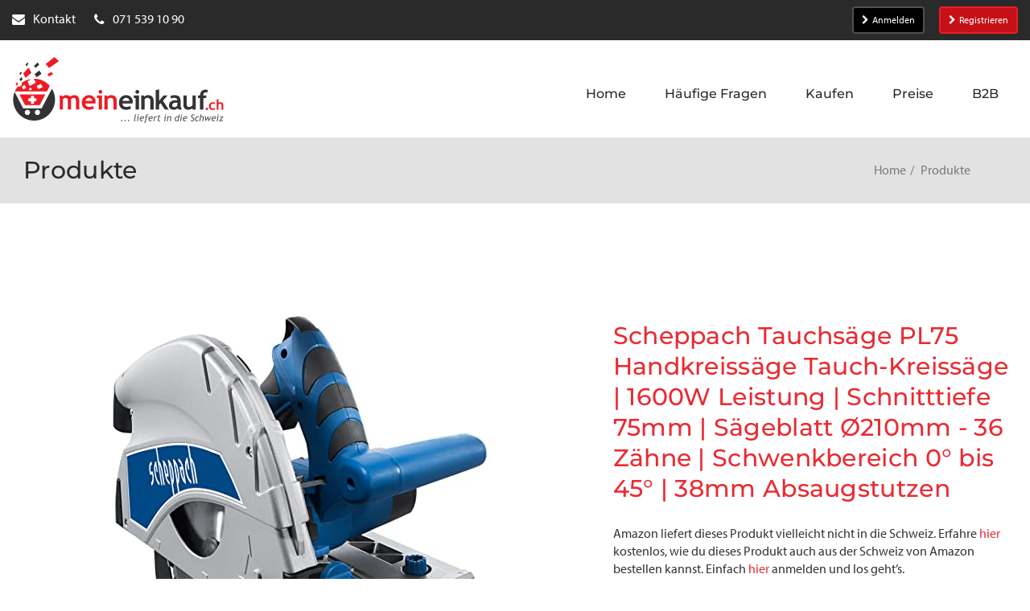

--- FILE ---
content_type: text/html; charset=utf-8
request_url: https://meineinkauf.ch/produkte/scheppach-tauchsaege-pl75-handkreissaege-tauch-kreissaege-1600w-leistung-schnitttiefe-75mm-saegeblat/
body_size: 21345
content:
<!DOCTYPE html>
<html lang="de">
<head>

<meta charset="utf-8">
<!-- 
	This website is powered by TYPO3 - inspiring people to share!
	TYPO3 is a free open source Content Management Framework initially created by Kasper Skaarhoj and licensed under GNU/GPL.
	TYPO3 is copyright 1998-2026 of Kasper Skaarhoj. Extensions are copyright of their respective owners.
	Information and contribution at https://typo3.org/
-->




<meta http-equiv="x-ua-compatible" content="IE=edge">
<meta name="generator" content="TYPO3 CMS">
<meta name="viewport" content="width=device-width">
<meta name="keywords" content="Online Shop, Online Shopping, Online kaufen, online bestellen, Einkaufen, Lieferung in die Schweiz, Lieferadresse Deutschland, Einkaufen in &quot;.de&quot;-Shops, Einkaufen in Deutschland, Paketversand aus Deutschland in die Schweiz, Lieferung aus &quot;.de&quot;-Shops in die Schweiz, Versand aller Amazon.de Sendungen in die Schweiz, Amazon Schweiz">
<meta name="description" content="Scheppach Tauchsäge PL75 Handkreissäge Tauch-Kreissäge | 1600W Leistung | Schnitttiefe 75mm | Sägeblatt Ø210mm - 36 Zähne | Schwenkbereich 0° bis 45° |...">
<meta name="twitter:card" content="summary">
<meta name="verification" content="30cd1dd7912aa33c55335b17a75d20eb">
<meta name="abstract" content="Über MeinEinkauf.ch können Sie online in Deutschland einkaufen und sich Artikel aus allen Online Shops (z.B. Amazon.de) direkt in die Schweiz senden lassen.">


<link rel="stylesheet" href="https://use.typekit.net/bau6tom.css" media="all">
<link rel="stylesheet" href="/_assets/2625d6f09313ad72c21036b4a9a534a2/Css/meineinkauf.min.css?1769418693" media="all">
<style>
/*<![CDATA[*/
<!-- 
/*InlineDefaultCss*/
/* default styles for extension "tx_frontend" */
    .ce-align-left { text-align: left; }
    .ce-align-center { text-align: center; }
    .ce-align-right { text-align: right; }

    .ce-table td, .ce-table th { vertical-align: top; }

    .ce-textpic, .ce-image, .ce-nowrap .ce-bodytext, .ce-gallery, .ce-row, .ce-uploads li, .ce-uploads div { overflow: hidden; }

    .ce-left .ce-gallery, .ce-column { float: left; }
    .ce-center .ce-outer { position: relative; float: right; right: 50%; }
    .ce-center .ce-inner { position: relative; float: right; right: -50%; }
    .ce-right .ce-gallery { float: right; }

    .ce-gallery figure { display: table; margin: 0; }
    .ce-gallery figcaption { display: table-caption; caption-side: bottom; }
    .ce-gallery img { display: block; }
    .ce-gallery iframe { border-width: 0; }
    .ce-border img,
    .ce-border iframe {
        border: 2px solid #000000;
        padding: 0px;
    }

    .ce-intext.ce-right .ce-gallery, .ce-intext.ce-left .ce-gallery, .ce-above .ce-gallery {
        margin-bottom: 10px;
    }
    .ce-image .ce-gallery { margin-bottom: 0; }
    .ce-intext.ce-right .ce-gallery { margin-left: 10px; }
    .ce-intext.ce-left .ce-gallery { margin-right: 10px; }
    .ce-below .ce-gallery { margin-top: 10px; }

    .ce-column { margin-right: 10px; }
    .ce-column:last-child { margin-right: 0; }

    .ce-row { margin-bottom: 10px; }
    .ce-row:last-child { margin-bottom: 0; }

    .ce-above .ce-bodytext { clear: both; }

    .ce-intext.ce-left ol, .ce-intext.ce-left ul { padding-left: 40px; overflow: auto; }

    /* Headline */
    .ce-headline-left { text-align: left; }
    .ce-headline-center { text-align: center; }
    .ce-headline-right { text-align: right; }

    /* Uploads */
    .ce-uploads { margin: 0; padding: 0; }
    .ce-uploads li { list-style: none outside none; margin: 1em 0; }
    .ce-uploads img { float: left; padding-right: 1em; vertical-align: top; }
    .ce-uploads span { display: block; }

    /* Table */
    .ce-table { width: 100%; max-width: 100%; }
    .ce-table th, .ce-table td { padding: 0.5em 0.75em; vertical-align: top; }
    .ce-table thead th { border-bottom: 2px solid #dadada; }
    .ce-table th, .ce-table td { border-top: 1px solid #dadada; }
    .ce-table-striped tbody tr:nth-of-type(odd) { background-color: rgba(0,0,0,.05); }
    .ce-table-bordered th, .ce-table-bordered td { border: 1px solid #dadada; }

    /* Space */
    .frame-space-before-extra-small { margin-top: 1em; }
    .frame-space-before-small { margin-top: 2em; }
    .frame-space-before-medium { margin-top: 3em; }
    .frame-space-before-large { margin-top: 4em; }
    .frame-space-before-extra-large { margin-top: 5em; }
    .frame-space-after-extra-small { margin-bottom: 1em; }
    .frame-space-after-small { margin-bottom: 2em; }
    .frame-space-after-medium { margin-bottom: 3em; }
    .frame-space-after-large { margin-bottom: 4em; }
    .frame-space-after-extra-large { margin-bottom: 5em; }

    /* Frame */
    .frame-ruler-before:before { content: ''; display: block; border-top: 1px solid rgba(0,0,0,0.25); margin-bottom: 2em; }
    .frame-ruler-after:after { content: ''; display: block; border-bottom: 1px solid rgba(0,0,0,0.25); margin-top: 2em; }
    .frame-indent { margin-left: 15%; margin-right: 15%; }
    .frame-indent-left { margin-left: 33%; }
    .frame-indent-right { margin-right: 33%; }

-->
/*]]>*/
</style>

<script type="importmap">{"imports":{"@typo3/core/":"/_assets/1ee1d3e909b58d32e30dcea666dd3224/JavaScript/","autosize":"/_assets/1ee1d3e909b58d32e30dcea666dd3224/JavaScript/Contrib/autosize.js?bust=e1994c86d8b2f7fbaf8d4327720d748464ba220c","bootstrap":"/_assets/1ee1d3e909b58d32e30dcea666dd3224/JavaScript/Contrib/bootstrap.js?bust=e1994c86d8b2f7fbaf8d4327720d748464ba220c","broadcastchannel.js":"/_assets/1ee1d3e909b58d32e30dcea666dd3224/JavaScript/Contrib/broadcastchannel.js?bust=e1994c86d8b2f7fbaf8d4327720d748464ba220c","cropperjs":"/_assets/1ee1d3e909b58d32e30dcea666dd3224/JavaScript/Contrib/cropperjs.js?bust=e1994c86d8b2f7fbaf8d4327720d748464ba220c","css-tree":"/_assets/1ee1d3e909b58d32e30dcea666dd3224/JavaScript/Contrib/css-tree.js?bust=e1994c86d8b2f7fbaf8d4327720d748464ba220c","d3-dispatch":"/_assets/1ee1d3e909b58d32e30dcea666dd3224/JavaScript/Contrib/d3-dispatch.js?bust=e1994c86d8b2f7fbaf8d4327720d748464ba220c","d3-drag":"/_assets/1ee1d3e909b58d32e30dcea666dd3224/JavaScript/Contrib/d3-drag.js?bust=e1994c86d8b2f7fbaf8d4327720d748464ba220c","d3-selection":"/_assets/1ee1d3e909b58d32e30dcea666dd3224/JavaScript/Contrib/d3-selection.js?bust=e1994c86d8b2f7fbaf8d4327720d748464ba220c","flatpickr":"/_assets/1ee1d3e909b58d32e30dcea666dd3224/JavaScript/Contrib/flatpickr.js?bust=e1994c86d8b2f7fbaf8d4327720d748464ba220c","flatpickr/":"/_assets/1ee1d3e909b58d32e30dcea666dd3224/JavaScript/Contrib/flatpickr/","interactjs":"/_assets/1ee1d3e909b58d32e30dcea666dd3224/JavaScript/Contrib/interact.js?bust=e1994c86d8b2f7fbaf8d4327720d748464ba220c","jquery":"/_assets/1ee1d3e909b58d32e30dcea666dd3224/JavaScript/Contrib/jquery.js?bust=e1994c86d8b2f7fbaf8d4327720d748464ba220c","jquery/":"/_assets/1ee1d3e909b58d32e30dcea666dd3224/JavaScript/Contrib/jquery/","jquery/autocomplete.js":"/_assets/1ee1d3e909b58d32e30dcea666dd3224/JavaScript/Contrib/jquery.autocomplete.js?bust=e1994c86d8b2f7fbaf8d4327720d748464ba220c","jquery-ui/":"/_assets/1ee1d3e909b58d32e30dcea666dd3224/JavaScript/Contrib/jquery-ui/","@lit/reactive-element":"/_assets/1ee1d3e909b58d32e30dcea666dd3224/JavaScript/Contrib/@lit/reactive-element/reactive-element.js?bust=e1994c86d8b2f7fbaf8d4327720d748464ba220c","@lit/reactive-element/":"/_assets/1ee1d3e909b58d32e30dcea666dd3224/JavaScript/Contrib/@lit/reactive-element/","@lit/task":"/_assets/1ee1d3e909b58d32e30dcea666dd3224/JavaScript/Contrib/@lit/task/index.js?bust=e1994c86d8b2f7fbaf8d4327720d748464ba220c","@lit/task/":"/_assets/1ee1d3e909b58d32e30dcea666dd3224/JavaScript/Contrib/@lit/task/","lit":"/_assets/1ee1d3e909b58d32e30dcea666dd3224/JavaScript/Contrib/lit/index.js?bust=e1994c86d8b2f7fbaf8d4327720d748464ba220c","lit/":"/_assets/1ee1d3e909b58d32e30dcea666dd3224/JavaScript/Contrib/lit/","lit-element":"/_assets/1ee1d3e909b58d32e30dcea666dd3224/JavaScript/Contrib/lit-element/index.js?bust=e1994c86d8b2f7fbaf8d4327720d748464ba220c","lit-element/":"/_assets/1ee1d3e909b58d32e30dcea666dd3224/JavaScript/Contrib/lit-element/","lit-html":"/_assets/1ee1d3e909b58d32e30dcea666dd3224/JavaScript/Contrib/lit-html/lit-html.js?bust=e1994c86d8b2f7fbaf8d4327720d748464ba220c","lit-html/":"/_assets/1ee1d3e909b58d32e30dcea666dd3224/JavaScript/Contrib/lit-html/","luxon":"/_assets/1ee1d3e909b58d32e30dcea666dd3224/JavaScript/Contrib/luxon.js?bust=e1994c86d8b2f7fbaf8d4327720d748464ba220c","nprogress":"/_assets/1ee1d3e909b58d32e30dcea666dd3224/JavaScript/Contrib/nprogress.js?bust=e1994c86d8b2f7fbaf8d4327720d748464ba220c","sortablejs":"/_assets/1ee1d3e909b58d32e30dcea666dd3224/JavaScript/Contrib/sortablejs.js?bust=e1994c86d8b2f7fbaf8d4327720d748464ba220c","tablesort.dotsep.js":"/_assets/1ee1d3e909b58d32e30dcea666dd3224/JavaScript/Contrib/tablesort.dotsep.js?bust=e1994c86d8b2f7fbaf8d4327720d748464ba220c","tablesort.number.js":"/_assets/1ee1d3e909b58d32e30dcea666dd3224/JavaScript/Contrib/tablesort.number.js?bust=e1994c86d8b2f7fbaf8d4327720d748464ba220c","tablesort":"/_assets/1ee1d3e909b58d32e30dcea666dd3224/JavaScript/Contrib/tablesort.js?bust=e1994c86d8b2f7fbaf8d4327720d748464ba220c","taboverride":"/_assets/1ee1d3e909b58d32e30dcea666dd3224/JavaScript/Contrib/taboverride.js?bust=e1994c86d8b2f7fbaf8d4327720d748464ba220c","@typo3/core/java-script-item-handler.js":"/_assets/1ee1d3e909b58d32e30dcea666dd3224/JavaScript/java-script-item-handler.js?bust=e1994c86d8b2f7fbaf8d4327720d748464ba220c","@typo3/core/literals.js":"/_assets/1ee1d3e909b58d32e30dcea666dd3224/JavaScript/literals.js?bust=e1994c86d8b2f7fbaf8d4327720d748464ba220c","@typo3/core/document-service.js":"/_assets/1ee1d3e909b58d32e30dcea666dd3224/JavaScript/document-service.js?bust=e1994c86d8b2f7fbaf8d4327720d748464ba220c","@typo3/core/requirejs-loader.js":"/_assets/1ee1d3e909b58d32e30dcea666dd3224/JavaScript/requirejs-loader.js?bust=e1994c86d8b2f7fbaf8d4327720d748464ba220c","@typo3/core/event/event-interface.js":"/_assets/1ee1d3e909b58d32e30dcea666dd3224/JavaScript/event/event-interface.js?bust=e1994c86d8b2f7fbaf8d4327720d748464ba220c","@typo3/core/event/debounce-event.js":"/_assets/1ee1d3e909b58d32e30dcea666dd3224/JavaScript/event/debounce-event.js?bust=e1994c86d8b2f7fbaf8d4327720d748464ba220c","@typo3/core/event/regular-event.js":"/_assets/1ee1d3e909b58d32e30dcea666dd3224/JavaScript/event/regular-event.js?bust=e1994c86d8b2f7fbaf8d4327720d748464ba220c","@typo3/core/event/throttle-event.js":"/_assets/1ee1d3e909b58d32e30dcea666dd3224/JavaScript/event/throttle-event.js?bust=e1994c86d8b2f7fbaf8d4327720d748464ba220c","@typo3/core/event/request-animation-frame-event.js":"/_assets/1ee1d3e909b58d32e30dcea666dd3224/JavaScript/event/request-animation-frame-event.js?bust=e1994c86d8b2f7fbaf8d4327720d748464ba220c","@typo3/core/require-jsconfig-handler.js":"/_assets/1ee1d3e909b58d32e30dcea666dd3224/JavaScript/require-jsconfig-handler.js?bust=e1994c86d8b2f7fbaf8d4327720d748464ba220c","@typo3/core/ajax/input-transformer.js":"/_assets/1ee1d3e909b58d32e30dcea666dd3224/JavaScript/ajax/input-transformer.js?bust=e1994c86d8b2f7fbaf8d4327720d748464ba220c","@typo3/core/ajax/ajax-request-types.js":"/_assets/1ee1d3e909b58d32e30dcea666dd3224/JavaScript/ajax/ajax-request-types.js?bust=e1994c86d8b2f7fbaf8d4327720d748464ba220c","@typo3/core/ajax/ajax-response.js":"/_assets/1ee1d3e909b58d32e30dcea666dd3224/JavaScript/ajax/ajax-response.js?bust=e1994c86d8b2f7fbaf8d4327720d748464ba220c","@typo3/core/ajax/simple-response-interface.js":"/_assets/1ee1d3e909b58d32e30dcea666dd3224/JavaScript/ajax/simple-response-interface.js?bust=e1994c86d8b2f7fbaf8d4327720d748464ba220c","@typo3/core/ajax/ajax-request.js":"/_assets/1ee1d3e909b58d32e30dcea666dd3224/JavaScript/ajax/ajax-request.js?bust=e1994c86d8b2f7fbaf8d4327720d748464ba220c","@typo3/core/java-script-item-processor.js":"/_assets/1ee1d3e909b58d32e30dcea666dd3224/JavaScript/java-script-item-processor.js?bust=e1994c86d8b2f7fbaf8d4327720d748464ba220c","@typo3/core/authentication/mfa-provider/totp.js":"/_assets/1ee1d3e909b58d32e30dcea666dd3224/JavaScript/authentication/mfa-provider/totp.js?bust=e1994c86d8b2f7fbaf8d4327720d748464ba220c","@typo3/core/security-utility.js":"/_assets/1ee1d3e909b58d32e30dcea666dd3224/JavaScript/security-utility.js?bust=e1994c86d8b2f7fbaf8d4327720d748464ba220c","@typo3/core/lit-helper.js":"/_assets/1ee1d3e909b58d32e30dcea666dd3224/JavaScript/lit-helper.js?bust=e1994c86d8b2f7fbaf8d4327720d748464ba220c","@typo3/core/referrer-refresh.js":"/_assets/1ee1d3e909b58d32e30dcea666dd3224/JavaScript/referrer-refresh.js?bust=e1994c86d8b2f7fbaf8d4327720d748464ba220c","@typo3/core/cache/dedupe-async-task.js":"/_assets/1ee1d3e909b58d32e30dcea666dd3224/JavaScript/cache/dedupe-async-task.js?bust=e1994c86d8b2f7fbaf8d4327720d748464ba220c","flatpickr/plugins/shortcut-buttons.min.js":"/_assets/1ee1d3e909b58d32e30dcea666dd3224/JavaScript/Contrib/flatpickr/plugins/shortcut-buttons.min.js?bust=e1994c86d8b2f7fbaf8d4327720d748464ba220c","flatpickr/locales.js":"/_assets/1ee1d3e909b58d32e30dcea666dd3224/JavaScript/Contrib/flatpickr/locales.js?bust=e1994c86d8b2f7fbaf8d4327720d748464ba220c","jquery/minicolors.js":"/_assets/1ee1d3e909b58d32e30dcea666dd3224/JavaScript/Contrib/jquery/minicolors.js?bust=e1994c86d8b2f7fbaf8d4327720d748464ba220c","jquery-ui/focusable.js":"/_assets/1ee1d3e909b58d32e30dcea666dd3224/JavaScript/Contrib/jquery-ui/focusable.js?bust=e1994c86d8b2f7fbaf8d4327720d748464ba220c","jquery-ui/resizable.js":"/_assets/1ee1d3e909b58d32e30dcea666dd3224/JavaScript/Contrib/jquery-ui/resizable.js?bust=e1994c86d8b2f7fbaf8d4327720d748464ba220c","jquery-ui/version.js":"/_assets/1ee1d3e909b58d32e30dcea666dd3224/JavaScript/Contrib/jquery-ui/version.js?bust=e1994c86d8b2f7fbaf8d4327720d748464ba220c","jquery-ui/ie.js":"/_assets/1ee1d3e909b58d32e30dcea666dd3224/JavaScript/Contrib/jquery-ui/ie.js?bust=e1994c86d8b2f7fbaf8d4327720d748464ba220c","jquery-ui/widgets/resizable.js":"/_assets/1ee1d3e909b58d32e30dcea666dd3224/JavaScript/Contrib/jquery-ui/widgets/resizable.js?bust=e1994c86d8b2f7fbaf8d4327720d748464ba220c","jquery-ui/widgets/droppable.js":"/_assets/1ee1d3e909b58d32e30dcea666dd3224/JavaScript/Contrib/jquery-ui/widgets/droppable.js?bust=e1994c86d8b2f7fbaf8d4327720d748464ba220c","jquery-ui/widgets/draggable.js":"/_assets/1ee1d3e909b58d32e30dcea666dd3224/JavaScript/Contrib/jquery-ui/widgets/draggable.js?bust=e1994c86d8b2f7fbaf8d4327720d748464ba220c","jquery-ui/widgets/sortable.js":"/_assets/1ee1d3e909b58d32e30dcea666dd3224/JavaScript/Contrib/jquery-ui/widgets/sortable.js?bust=e1994c86d8b2f7fbaf8d4327720d748464ba220c","jquery-ui/widgets/selectable.js":"/_assets/1ee1d3e909b58d32e30dcea666dd3224/JavaScript/Contrib/jquery-ui/widgets/selectable.js?bust=e1994c86d8b2f7fbaf8d4327720d748464ba220c","jquery-ui/widgets/mouse.js":"/_assets/1ee1d3e909b58d32e30dcea666dd3224/JavaScript/Contrib/jquery-ui/widgets/mouse.js?bust=e1994c86d8b2f7fbaf8d4327720d748464ba220c","jquery-ui/form.js":"/_assets/1ee1d3e909b58d32e30dcea666dd3224/JavaScript/Contrib/jquery-ui/form.js?bust=e1994c86d8b2f7fbaf8d4327720d748464ba220c","jquery-ui/disable-selection.js":"/_assets/1ee1d3e909b58d32e30dcea666dd3224/JavaScript/Contrib/jquery-ui/disable-selection.js?bust=e1994c86d8b2f7fbaf8d4327720d748464ba220c","jquery-ui/droppable.js":"/_assets/1ee1d3e909b58d32e30dcea666dd3224/JavaScript/Contrib/jquery-ui/droppable.js?bust=e1994c86d8b2f7fbaf8d4327720d748464ba220c","jquery-ui/jquery-patch.js":"/_assets/1ee1d3e909b58d32e30dcea666dd3224/JavaScript/Contrib/jquery-ui/jquery-patch.js?bust=e1994c86d8b2f7fbaf8d4327720d748464ba220c","jquery-ui/draggable.js":"/_assets/1ee1d3e909b58d32e30dcea666dd3224/JavaScript/Contrib/jquery-ui/draggable.js?bust=e1994c86d8b2f7fbaf8d4327720d748464ba220c","jquery-ui/data.js":"/_assets/1ee1d3e909b58d32e30dcea666dd3224/JavaScript/Contrib/jquery-ui/data.js?bust=e1994c86d8b2f7fbaf8d4327720d748464ba220c","jquery-ui/sortable.js":"/_assets/1ee1d3e909b58d32e30dcea666dd3224/JavaScript/Contrib/jquery-ui/sortable.js?bust=e1994c86d8b2f7fbaf8d4327720d748464ba220c","jquery-ui/safe-active-element.js":"/_assets/1ee1d3e909b58d32e30dcea666dd3224/JavaScript/Contrib/jquery-ui/safe-active-element.js?bust=e1994c86d8b2f7fbaf8d4327720d748464ba220c","jquery-ui/unique-id.js":"/_assets/1ee1d3e909b58d32e30dcea666dd3224/JavaScript/Contrib/jquery-ui/unique-id.js?bust=e1994c86d8b2f7fbaf8d4327720d748464ba220c","jquery-ui/labels.js":"/_assets/1ee1d3e909b58d32e30dcea666dd3224/JavaScript/Contrib/jquery-ui/labels.js?bust=e1994c86d8b2f7fbaf8d4327720d748464ba220c","jquery-ui/position.js":"/_assets/1ee1d3e909b58d32e30dcea666dd3224/JavaScript/Contrib/jquery-ui/position.js?bust=e1994c86d8b2f7fbaf8d4327720d748464ba220c","jquery-ui/widget.js":"/_assets/1ee1d3e909b58d32e30dcea666dd3224/JavaScript/Contrib/jquery-ui/widget.js?bust=e1994c86d8b2f7fbaf8d4327720d748464ba220c","jquery-ui/safe-blur.js":"/_assets/1ee1d3e909b58d32e30dcea666dd3224/JavaScript/Contrib/jquery-ui/safe-blur.js?bust=e1994c86d8b2f7fbaf8d4327720d748464ba220c","jquery-ui/core.js":"/_assets/1ee1d3e909b58d32e30dcea666dd3224/JavaScript/Contrib/jquery-ui/core.js?bust=e1994c86d8b2f7fbaf8d4327720d748464ba220c","jquery-ui/selectable.js":"/_assets/1ee1d3e909b58d32e30dcea666dd3224/JavaScript/Contrib/jquery-ui/selectable.js?bust=e1994c86d8b2f7fbaf8d4327720d748464ba220c","jquery-ui/scroll-parent.js":"/_assets/1ee1d3e909b58d32e30dcea666dd3224/JavaScript/Contrib/jquery-ui/scroll-parent.js?bust=e1994c86d8b2f7fbaf8d4327720d748464ba220c","jquery-ui/tabbable.js":"/_assets/1ee1d3e909b58d32e30dcea666dd3224/JavaScript/Contrib/jquery-ui/tabbable.js?bust=e1994c86d8b2f7fbaf8d4327720d748464ba220c","jquery-ui/keycode.js":"/_assets/1ee1d3e909b58d32e30dcea666dd3224/JavaScript/Contrib/jquery-ui/keycode.js?bust=e1994c86d8b2f7fbaf8d4327720d748464ba220c","jquery-ui/plugin.js":"/_assets/1ee1d3e909b58d32e30dcea666dd3224/JavaScript/Contrib/jquery-ui/plugin.js?bust=e1994c86d8b2f7fbaf8d4327720d748464ba220c","jquery-ui/mouse.js":"/_assets/1ee1d3e909b58d32e30dcea666dd3224/JavaScript/Contrib/jquery-ui/mouse.js?bust=e1994c86d8b2f7fbaf8d4327720d748464ba220c","@lit/reactive-element/css-tag.js":"/_assets/1ee1d3e909b58d32e30dcea666dd3224/JavaScript/Contrib/@lit/reactive-element/css-tag.js?bust=e1994c86d8b2f7fbaf8d4327720d748464ba220c","@lit/reactive-element/polyfill-support.js":"/_assets/1ee1d3e909b58d32e30dcea666dd3224/JavaScript/Contrib/@lit/reactive-element/polyfill-support.js?bust=e1994c86d8b2f7fbaf8d4327720d748464ba220c","@lit/reactive-element/reactive-controller.js":"/_assets/1ee1d3e909b58d32e30dcea666dd3224/JavaScript/Contrib/@lit/reactive-element/reactive-controller.js?bust=e1994c86d8b2f7fbaf8d4327720d748464ba220c","@lit/reactive-element/decorators/query-async.js":"/_assets/1ee1d3e909b58d32e30dcea666dd3224/JavaScript/Contrib/@lit/reactive-element/decorators/query-async.js?bust=e1994c86d8b2f7fbaf8d4327720d748464ba220c","@lit/reactive-element/decorators/custom-element.js":"/_assets/1ee1d3e909b58d32e30dcea666dd3224/JavaScript/Contrib/@lit/reactive-element/decorators/custom-element.js?bust=e1994c86d8b2f7fbaf8d4327720d748464ba220c","@lit/reactive-element/decorators/query.js":"/_assets/1ee1d3e909b58d32e30dcea666dd3224/JavaScript/Contrib/@lit/reactive-element/decorators/query.js?bust=e1994c86d8b2f7fbaf8d4327720d748464ba220c","@lit/reactive-element/decorators/query-assigned-elements.js":"/_assets/1ee1d3e909b58d32e30dcea666dd3224/JavaScript/Contrib/@lit/reactive-element/decorators/query-assigned-elements.js?bust=e1994c86d8b2f7fbaf8d4327720d748464ba220c","@lit/reactive-element/decorators/state.js":"/_assets/1ee1d3e909b58d32e30dcea666dd3224/JavaScript/Contrib/@lit/reactive-element/decorators/state.js?bust=e1994c86d8b2f7fbaf8d4327720d748464ba220c","@lit/reactive-element/decorators/base.js":"/_assets/1ee1d3e909b58d32e30dcea666dd3224/JavaScript/Contrib/@lit/reactive-element/decorators/base.js?bust=e1994c86d8b2f7fbaf8d4327720d748464ba220c","@lit/reactive-element/decorators/event-options.js":"/_assets/1ee1d3e909b58d32e30dcea666dd3224/JavaScript/Contrib/@lit/reactive-element/decorators/event-options.js?bust=e1994c86d8b2f7fbaf8d4327720d748464ba220c","@lit/reactive-element/decorators/property.js":"/_assets/1ee1d3e909b58d32e30dcea666dd3224/JavaScript/Contrib/@lit/reactive-element/decorators/property.js?bust=e1994c86d8b2f7fbaf8d4327720d748464ba220c","@lit/reactive-element/decorators/query-assigned-nodes.js":"/_assets/1ee1d3e909b58d32e30dcea666dd3224/JavaScript/Contrib/@lit/reactive-element/decorators/query-assigned-nodes.js?bust=e1994c86d8b2f7fbaf8d4327720d748464ba220c","@lit/reactive-element/decorators/query-all.js":"/_assets/1ee1d3e909b58d32e30dcea666dd3224/JavaScript/Contrib/@lit/reactive-element/decorators/query-all.js?bust=e1994c86d8b2f7fbaf8d4327720d748464ba220c","@lit/reactive-element/decorators.js":"/_assets/1ee1d3e909b58d32e30dcea666dd3224/JavaScript/Contrib/@lit/reactive-element/decorators.js?bust=e1994c86d8b2f7fbaf8d4327720d748464ba220c","@lit/reactive-element/reactive-element.js":"/_assets/1ee1d3e909b58d32e30dcea666dd3224/JavaScript/Contrib/@lit/reactive-element/reactive-element.js?bust=e1994c86d8b2f7fbaf8d4327720d748464ba220c","@lit/task/deep-equals.js":"/_assets/1ee1d3e909b58d32e30dcea666dd3224/JavaScript/Contrib/@lit/task/deep-equals.js?bust=e1994c86d8b2f7fbaf8d4327720d748464ba220c","@lit/task/task.js":"/_assets/1ee1d3e909b58d32e30dcea666dd3224/JavaScript/Contrib/@lit/task/task.js?bust=e1994c86d8b2f7fbaf8d4327720d748464ba220c","@lit/task/index.js":"/_assets/1ee1d3e909b58d32e30dcea666dd3224/JavaScript/Contrib/@lit/task/index.js?bust=e1994c86d8b2f7fbaf8d4327720d748464ba220c","lit/static-html.js":"/_assets/1ee1d3e909b58d32e30dcea666dd3224/JavaScript/Contrib/lit/static-html.js?bust=e1994c86d8b2f7fbaf8d4327720d748464ba220c","lit/async-directive.js":"/_assets/1ee1d3e909b58d32e30dcea666dd3224/JavaScript/Contrib/lit/async-directive.js?bust=e1994c86d8b2f7fbaf8d4327720d748464ba220c","lit/polyfill-support.js":"/_assets/1ee1d3e909b58d32e30dcea666dd3224/JavaScript/Contrib/lit/polyfill-support.js?bust=e1994c86d8b2f7fbaf8d4327720d748464ba220c","lit/directive-helpers.js":"/_assets/1ee1d3e909b58d32e30dcea666dd3224/JavaScript/Contrib/lit/directive-helpers.js?bust=e1994c86d8b2f7fbaf8d4327720d748464ba220c","lit/html.js":"/_assets/1ee1d3e909b58d32e30dcea666dd3224/JavaScript/Contrib/lit/html.js?bust=e1994c86d8b2f7fbaf8d4327720d748464ba220c","lit/index.js":"/_assets/1ee1d3e909b58d32e30dcea666dd3224/JavaScript/Contrib/lit/index.js?bust=e1994c86d8b2f7fbaf8d4327720d748464ba220c","lit/directive.js":"/_assets/1ee1d3e909b58d32e30dcea666dd3224/JavaScript/Contrib/lit/directive.js?bust=e1994c86d8b2f7fbaf8d4327720d748464ba220c","lit/directives/unsafe-html.js":"/_assets/1ee1d3e909b58d32e30dcea666dd3224/JavaScript/Contrib/lit/directives/unsafe-html.js?bust=e1994c86d8b2f7fbaf8d4327720d748464ba220c","lit/directives/keyed.js":"/_assets/1ee1d3e909b58d32e30dcea666dd3224/JavaScript/Contrib/lit/directives/keyed.js?bust=e1994c86d8b2f7fbaf8d4327720d748464ba220c","lit/directives/guard.js":"/_assets/1ee1d3e909b58d32e30dcea666dd3224/JavaScript/Contrib/lit/directives/guard.js?bust=e1994c86d8b2f7fbaf8d4327720d748464ba220c","lit/directives/repeat.js":"/_assets/1ee1d3e909b58d32e30dcea666dd3224/JavaScript/Contrib/lit/directives/repeat.js?bust=e1994c86d8b2f7fbaf8d4327720d748464ba220c","lit/directives/async-replace.js":"/_assets/1ee1d3e909b58d32e30dcea666dd3224/JavaScript/Contrib/lit/directives/async-replace.js?bust=e1994c86d8b2f7fbaf8d4327720d748464ba220c","lit/directives/template-content.js":"/_assets/1ee1d3e909b58d32e30dcea666dd3224/JavaScript/Contrib/lit/directives/template-content.js?bust=e1994c86d8b2f7fbaf8d4327720d748464ba220c","lit/directives/choose.js":"/_assets/1ee1d3e909b58d32e30dcea666dd3224/JavaScript/Contrib/lit/directives/choose.js?bust=e1994c86d8b2f7fbaf8d4327720d748464ba220c","lit/directives/unsafe-svg.js":"/_assets/1ee1d3e909b58d32e30dcea666dd3224/JavaScript/Contrib/lit/directives/unsafe-svg.js?bust=e1994c86d8b2f7fbaf8d4327720d748464ba220c","lit/directives/range.js":"/_assets/1ee1d3e909b58d32e30dcea666dd3224/JavaScript/Contrib/lit/directives/range.js?bust=e1994c86d8b2f7fbaf8d4327720d748464ba220c","lit/directives/map.js":"/_assets/1ee1d3e909b58d32e30dcea666dd3224/JavaScript/Contrib/lit/directives/map.js?bust=e1994c86d8b2f7fbaf8d4327720d748464ba220c","lit/directives/ref.js":"/_assets/1ee1d3e909b58d32e30dcea666dd3224/JavaScript/Contrib/lit/directives/ref.js?bust=e1994c86d8b2f7fbaf8d4327720d748464ba220c","lit/directives/cache.js":"/_assets/1ee1d3e909b58d32e30dcea666dd3224/JavaScript/Contrib/lit/directives/cache.js?bust=e1994c86d8b2f7fbaf8d4327720d748464ba220c","lit/directives/unsafe-mathml.js":"/_assets/1ee1d3e909b58d32e30dcea666dd3224/JavaScript/Contrib/lit/directives/unsafe-mathml.js?bust=e1994c86d8b2f7fbaf8d4327720d748464ba220c","lit/directives/join.js":"/_assets/1ee1d3e909b58d32e30dcea666dd3224/JavaScript/Contrib/lit/directives/join.js?bust=e1994c86d8b2f7fbaf8d4327720d748464ba220c","lit/directives/style-map.js":"/_assets/1ee1d3e909b58d32e30dcea666dd3224/JavaScript/Contrib/lit/directives/style-map.js?bust=e1994c86d8b2f7fbaf8d4327720d748464ba220c","lit/directives/live.js":"/_assets/1ee1d3e909b58d32e30dcea666dd3224/JavaScript/Contrib/lit/directives/live.js?bust=e1994c86d8b2f7fbaf8d4327720d748464ba220c","lit/directives/until.js":"/_assets/1ee1d3e909b58d32e30dcea666dd3224/JavaScript/Contrib/lit/directives/until.js?bust=e1994c86d8b2f7fbaf8d4327720d748464ba220c","lit/directives/async-append.js":"/_assets/1ee1d3e909b58d32e30dcea666dd3224/JavaScript/Contrib/lit/directives/async-append.js?bust=e1994c86d8b2f7fbaf8d4327720d748464ba220c","lit/directives/when.js":"/_assets/1ee1d3e909b58d32e30dcea666dd3224/JavaScript/Contrib/lit/directives/when.js?bust=e1994c86d8b2f7fbaf8d4327720d748464ba220c","lit/directives/class-map.js":"/_assets/1ee1d3e909b58d32e30dcea666dd3224/JavaScript/Contrib/lit/directives/class-map.js?bust=e1994c86d8b2f7fbaf8d4327720d748464ba220c","lit/directives/if-defined.js":"/_assets/1ee1d3e909b58d32e30dcea666dd3224/JavaScript/Contrib/lit/directives/if-defined.js?bust=e1994c86d8b2f7fbaf8d4327720d748464ba220c","lit/decorators/query-async.js":"/_assets/1ee1d3e909b58d32e30dcea666dd3224/JavaScript/Contrib/lit/decorators/query-async.js?bust=e1994c86d8b2f7fbaf8d4327720d748464ba220c","lit/decorators/custom-element.js":"/_assets/1ee1d3e909b58d32e30dcea666dd3224/JavaScript/Contrib/lit/decorators/custom-element.js?bust=e1994c86d8b2f7fbaf8d4327720d748464ba220c","lit/decorators/query.js":"/_assets/1ee1d3e909b58d32e30dcea666dd3224/JavaScript/Contrib/lit/decorators/query.js?bust=e1994c86d8b2f7fbaf8d4327720d748464ba220c","lit/decorators/query-assigned-elements.js":"/_assets/1ee1d3e909b58d32e30dcea666dd3224/JavaScript/Contrib/lit/decorators/query-assigned-elements.js?bust=e1994c86d8b2f7fbaf8d4327720d748464ba220c","lit/decorators/state.js":"/_assets/1ee1d3e909b58d32e30dcea666dd3224/JavaScript/Contrib/lit/decorators/state.js?bust=e1994c86d8b2f7fbaf8d4327720d748464ba220c","lit/decorators/event-options.js":"/_assets/1ee1d3e909b58d32e30dcea666dd3224/JavaScript/Contrib/lit/decorators/event-options.js?bust=e1994c86d8b2f7fbaf8d4327720d748464ba220c","lit/decorators/property.js":"/_assets/1ee1d3e909b58d32e30dcea666dd3224/JavaScript/Contrib/lit/decorators/property.js?bust=e1994c86d8b2f7fbaf8d4327720d748464ba220c","lit/decorators/query-assigned-nodes.js":"/_assets/1ee1d3e909b58d32e30dcea666dd3224/JavaScript/Contrib/lit/decorators/query-assigned-nodes.js?bust=e1994c86d8b2f7fbaf8d4327720d748464ba220c","lit/decorators/query-all.js":"/_assets/1ee1d3e909b58d32e30dcea666dd3224/JavaScript/Contrib/lit/decorators/query-all.js?bust=e1994c86d8b2f7fbaf8d4327720d748464ba220c","lit/decorators.js":"/_assets/1ee1d3e909b58d32e30dcea666dd3224/JavaScript/Contrib/lit/decorators.js?bust=e1994c86d8b2f7fbaf8d4327720d748464ba220c","lit-element/lit-element.js":"/_assets/1ee1d3e909b58d32e30dcea666dd3224/JavaScript/Contrib/lit-element/lit-element.js?bust=e1994c86d8b2f7fbaf8d4327720d748464ba220c","lit-element/private-ssr-support.js":"/_assets/1ee1d3e909b58d32e30dcea666dd3224/JavaScript/Contrib/lit-element/private-ssr-support.js?bust=e1994c86d8b2f7fbaf8d4327720d748464ba220c","lit-element/polyfill-support.js":"/_assets/1ee1d3e909b58d32e30dcea666dd3224/JavaScript/Contrib/lit-element/polyfill-support.js?bust=e1994c86d8b2f7fbaf8d4327720d748464ba220c","lit-element/index.js":"/_assets/1ee1d3e909b58d32e30dcea666dd3224/JavaScript/Contrib/lit-element/index.js?bust=e1994c86d8b2f7fbaf8d4327720d748464ba220c","lit-element/decorators/query-async.js":"/_assets/1ee1d3e909b58d32e30dcea666dd3224/JavaScript/Contrib/lit-element/decorators/query-async.js?bust=e1994c86d8b2f7fbaf8d4327720d748464ba220c","lit-element/decorators/custom-element.js":"/_assets/1ee1d3e909b58d32e30dcea666dd3224/JavaScript/Contrib/lit-element/decorators/custom-element.js?bust=e1994c86d8b2f7fbaf8d4327720d748464ba220c","lit-element/decorators/query.js":"/_assets/1ee1d3e909b58d32e30dcea666dd3224/JavaScript/Contrib/lit-element/decorators/query.js?bust=e1994c86d8b2f7fbaf8d4327720d748464ba220c","lit-element/decorators/query-assigned-elements.js":"/_assets/1ee1d3e909b58d32e30dcea666dd3224/JavaScript/Contrib/lit-element/decorators/query-assigned-elements.js?bust=e1994c86d8b2f7fbaf8d4327720d748464ba220c","lit-element/decorators/state.js":"/_assets/1ee1d3e909b58d32e30dcea666dd3224/JavaScript/Contrib/lit-element/decorators/state.js?bust=e1994c86d8b2f7fbaf8d4327720d748464ba220c","lit-element/decorators/event-options.js":"/_assets/1ee1d3e909b58d32e30dcea666dd3224/JavaScript/Contrib/lit-element/decorators/event-options.js?bust=e1994c86d8b2f7fbaf8d4327720d748464ba220c","lit-element/decorators/property.js":"/_assets/1ee1d3e909b58d32e30dcea666dd3224/JavaScript/Contrib/lit-element/decorators/property.js?bust=e1994c86d8b2f7fbaf8d4327720d748464ba220c","lit-element/decorators/query-assigned-nodes.js":"/_assets/1ee1d3e909b58d32e30dcea666dd3224/JavaScript/Contrib/lit-element/decorators/query-assigned-nodes.js?bust=e1994c86d8b2f7fbaf8d4327720d748464ba220c","lit-element/decorators/query-all.js":"/_assets/1ee1d3e909b58d32e30dcea666dd3224/JavaScript/Contrib/lit-element/decorators/query-all.js?bust=e1994c86d8b2f7fbaf8d4327720d748464ba220c","lit-element/decorators.js":"/_assets/1ee1d3e909b58d32e30dcea666dd3224/JavaScript/Contrib/lit-element/decorators.js?bust=e1994c86d8b2f7fbaf8d4327720d748464ba220c","lit-html/is-server.js":"/_assets/1ee1d3e909b58d32e30dcea666dd3224/JavaScript/Contrib/lit-html/is-server.js?bust=e1994c86d8b2f7fbaf8d4327720d748464ba220c","lit-html/private-ssr-support.js":"/_assets/1ee1d3e909b58d32e30dcea666dd3224/JavaScript/Contrib/lit-html/private-ssr-support.js?bust=e1994c86d8b2f7fbaf8d4327720d748464ba220c","lit-html/static.js":"/_assets/1ee1d3e909b58d32e30dcea666dd3224/JavaScript/Contrib/lit-html/static.js?bust=e1994c86d8b2f7fbaf8d4327720d748464ba220c","lit-html/async-directive.js":"/_assets/1ee1d3e909b58d32e30dcea666dd3224/JavaScript/Contrib/lit-html/async-directive.js?bust=e1994c86d8b2f7fbaf8d4327720d748464ba220c","lit-html/polyfill-support.js":"/_assets/1ee1d3e909b58d32e30dcea666dd3224/JavaScript/Contrib/lit-html/polyfill-support.js?bust=e1994c86d8b2f7fbaf8d4327720d748464ba220c","lit-html/directive-helpers.js":"/_assets/1ee1d3e909b58d32e30dcea666dd3224/JavaScript/Contrib/lit-html/directive-helpers.js?bust=e1994c86d8b2f7fbaf8d4327720d748464ba220c","lit-html/lit-html.js":"/_assets/1ee1d3e909b58d32e30dcea666dd3224/JavaScript/Contrib/lit-html/lit-html.js?bust=e1994c86d8b2f7fbaf8d4327720d748464ba220c","lit-html/directive.js":"/_assets/1ee1d3e909b58d32e30dcea666dd3224/JavaScript/Contrib/lit-html/directive.js?bust=e1994c86d8b2f7fbaf8d4327720d748464ba220c","lit-html/directives/unsafe-html.js":"/_assets/1ee1d3e909b58d32e30dcea666dd3224/JavaScript/Contrib/lit-html/directives/unsafe-html.js?bust=e1994c86d8b2f7fbaf8d4327720d748464ba220c","lit-html/directives/keyed.js":"/_assets/1ee1d3e909b58d32e30dcea666dd3224/JavaScript/Contrib/lit-html/directives/keyed.js?bust=e1994c86d8b2f7fbaf8d4327720d748464ba220c","lit-html/directives/guard.js":"/_assets/1ee1d3e909b58d32e30dcea666dd3224/JavaScript/Contrib/lit-html/directives/guard.js?bust=e1994c86d8b2f7fbaf8d4327720d748464ba220c","lit-html/directives/repeat.js":"/_assets/1ee1d3e909b58d32e30dcea666dd3224/JavaScript/Contrib/lit-html/directives/repeat.js?bust=e1994c86d8b2f7fbaf8d4327720d748464ba220c","lit-html/directives/async-replace.js":"/_assets/1ee1d3e909b58d32e30dcea666dd3224/JavaScript/Contrib/lit-html/directives/async-replace.js?bust=e1994c86d8b2f7fbaf8d4327720d748464ba220c","lit-html/directives/template-content.js":"/_assets/1ee1d3e909b58d32e30dcea666dd3224/JavaScript/Contrib/lit-html/directives/template-content.js?bust=e1994c86d8b2f7fbaf8d4327720d748464ba220c","lit-html/directives/choose.js":"/_assets/1ee1d3e909b58d32e30dcea666dd3224/JavaScript/Contrib/lit-html/directives/choose.js?bust=e1994c86d8b2f7fbaf8d4327720d748464ba220c","lit-html/directives/unsafe-svg.js":"/_assets/1ee1d3e909b58d32e30dcea666dd3224/JavaScript/Contrib/lit-html/directives/unsafe-svg.js?bust=e1994c86d8b2f7fbaf8d4327720d748464ba220c","lit-html/directives/range.js":"/_assets/1ee1d3e909b58d32e30dcea666dd3224/JavaScript/Contrib/lit-html/directives/range.js?bust=e1994c86d8b2f7fbaf8d4327720d748464ba220c","lit-html/directives/map.js":"/_assets/1ee1d3e909b58d32e30dcea666dd3224/JavaScript/Contrib/lit-html/directives/map.js?bust=e1994c86d8b2f7fbaf8d4327720d748464ba220c","lit-html/directives/ref.js":"/_assets/1ee1d3e909b58d32e30dcea666dd3224/JavaScript/Contrib/lit-html/directives/ref.js?bust=e1994c86d8b2f7fbaf8d4327720d748464ba220c","lit-html/directives/cache.js":"/_assets/1ee1d3e909b58d32e30dcea666dd3224/JavaScript/Contrib/lit-html/directives/cache.js?bust=e1994c86d8b2f7fbaf8d4327720d748464ba220c","lit-html/directives/private-async-helpers.js":"/_assets/1ee1d3e909b58d32e30dcea666dd3224/JavaScript/Contrib/lit-html/directives/private-async-helpers.js?bust=e1994c86d8b2f7fbaf8d4327720d748464ba220c","lit-html/directives/unsafe-mathml.js":"/_assets/1ee1d3e909b58d32e30dcea666dd3224/JavaScript/Contrib/lit-html/directives/unsafe-mathml.js?bust=e1994c86d8b2f7fbaf8d4327720d748464ba220c","lit-html/directives/join.js":"/_assets/1ee1d3e909b58d32e30dcea666dd3224/JavaScript/Contrib/lit-html/directives/join.js?bust=e1994c86d8b2f7fbaf8d4327720d748464ba220c","lit-html/directives/style-map.js":"/_assets/1ee1d3e909b58d32e30dcea666dd3224/JavaScript/Contrib/lit-html/directives/style-map.js?bust=e1994c86d8b2f7fbaf8d4327720d748464ba220c","lit-html/directives/live.js":"/_assets/1ee1d3e909b58d32e30dcea666dd3224/JavaScript/Contrib/lit-html/directives/live.js?bust=e1994c86d8b2f7fbaf8d4327720d748464ba220c","lit-html/directives/until.js":"/_assets/1ee1d3e909b58d32e30dcea666dd3224/JavaScript/Contrib/lit-html/directives/until.js?bust=e1994c86d8b2f7fbaf8d4327720d748464ba220c","lit-html/directives/async-append.js":"/_assets/1ee1d3e909b58d32e30dcea666dd3224/JavaScript/Contrib/lit-html/directives/async-append.js?bust=e1994c86d8b2f7fbaf8d4327720d748464ba220c","lit-html/directives/when.js":"/_assets/1ee1d3e909b58d32e30dcea666dd3224/JavaScript/Contrib/lit-html/directives/when.js?bust=e1994c86d8b2f7fbaf8d4327720d748464ba220c","lit-html/directives/class-map.js":"/_assets/1ee1d3e909b58d32e30dcea666dd3224/JavaScript/Contrib/lit-html/directives/class-map.js?bust=e1994c86d8b2f7fbaf8d4327720d748464ba220c","lit-html/directives/if-defined.js":"/_assets/1ee1d3e909b58d32e30dcea666dd3224/JavaScript/Contrib/lit-html/directives/if-defined.js?bust=e1994c86d8b2f7fbaf8d4327720d748464ba220c","@typo3/backend/":"/_assets/081fa96a07de1dccb64a8a83e1567439/JavaScript/","@typo3/backend/contrib/mark.js":"/_assets/081fa96a07de1dccb64a8a83e1567439/JavaScript/Contrib/markjs.js?bust=e1994c86d8b2f7fbaf8d4327720d748464ba220c","lodash-es":"/_assets/081fa96a07de1dccb64a8a83e1567439/JavaScript/Contrib/lodash-es.js?bust=e1994c86d8b2f7fbaf8d4327720d748464ba220c","@typo3/backend/user-pass-login.js":"/_assets/081fa96a07de1dccb64a8a83e1567439/JavaScript/user-pass-login.js?bust=e1994c86d8b2f7fbaf8d4327720d748464ba220c","@typo3/backend/online-media.js":"/_assets/081fa96a07de1dccb64a8a83e1567439/JavaScript/online-media.js?bust=e1994c86d8b2f7fbaf8d4327720d748464ba220c","@typo3/backend/helper.js":"/_assets/081fa96a07de1dccb64a8a83e1567439/JavaScript/helper.js?bust=e1994c86d8b2f7fbaf8d4327720d748464ba220c","@typo3/backend/svg-tree.js":"/_assets/081fa96a07de1dccb64a8a83e1567439/JavaScript/svg-tree.js?bust=e1994c86d8b2f7fbaf8d4327720d748464ba220c","@typo3/backend/date-time-picker.js":"/_assets/081fa96a07de1dccb64a8a83e1567439/JavaScript/date-time-picker.js?bust=e1994c86d8b2f7fbaf8d4327720d748464ba220c","@typo3/backend/offset.js":"/_assets/081fa96a07de1dccb64a8a83e1567439/JavaScript/offset.js?bust=e1994c86d8b2f7fbaf8d4327720d748464ba220c","@typo3/backend/module/iframe.js":"/_assets/081fa96a07de1dccb64a8a83e1567439/JavaScript/module/iframe.js?bust=e1994c86d8b2f7fbaf8d4327720d748464ba220c","@typo3/backend/module/router.js":"/_assets/081fa96a07de1dccb64a8a83e1567439/JavaScript/module/router.js?bust=e1994c86d8b2f7fbaf8d4327720d748464ba220c","@typo3/backend/form-engine/element/text-table-element.js":"/_assets/081fa96a07de1dccb64a8a83e1567439/JavaScript/form-engine/element/text-table-element.js?bust=e1994c86d8b2f7fbaf8d4327720d748464ba220c","@typo3/backend/form-engine/element/select-check-box-element.js":"/_assets/081fa96a07de1dccb64a8a83e1567439/JavaScript/form-engine/element/select-check-box-element.js?bust=e1994c86d8b2f7fbaf8d4327720d748464ba220c","@typo3/backend/form-engine/element/select-single-element.js":"/_assets/081fa96a07de1dccb64a8a83e1567439/JavaScript/form-engine/element/select-single-element.js?bust=e1994c86d8b2f7fbaf8d4327720d748464ba220c","@typo3/backend/form-engine/element/select-tree-element.js":"/_assets/081fa96a07de1dccb64a8a83e1567439/JavaScript/form-engine/element/select-tree-element.js?bust=e1994c86d8b2f7fbaf8d4327720d748464ba220c","@typo3/backend/form-engine/element/category-element.js":"/_assets/081fa96a07de1dccb64a8a83e1567439/JavaScript/form-engine/element/category-element.js?bust=e1994c86d8b2f7fbaf8d4327720d748464ba220c","@typo3/backend/form-engine/element/password-element.js":"/_assets/081fa96a07de1dccb64a8a83e1567439/JavaScript/form-engine/element/password-element.js?bust=e1994c86d8b2f7fbaf8d4327720d748464ba220c","@typo3/backend/form-engine/element/extra/select-box-filter.js":"/_assets/081fa96a07de1dccb64a8a83e1567439/JavaScript/form-engine/element/extra/select-box-filter.js?bust=e1994c86d8b2f7fbaf8d4327720d748464ba220c","@typo3/backend/form-engine/element/table-wizard-element.js":"/_assets/081fa96a07de1dccb64a8a83e1567439/JavaScript/form-engine/element/table-wizard-element.js?bust=e1994c86d8b2f7fbaf8d4327720d748464ba220c","@typo3/backend/form-engine/element/select-tree.js":"/_assets/081fa96a07de1dccb64a8a83e1567439/JavaScript/form-engine/element/select-tree.js?bust=e1994c86d8b2f7fbaf8d4327720d748464ba220c","@typo3/backend/form-engine/element/select-multiple-side-by-side-element.js":"/_assets/081fa96a07de1dccb64a8a83e1567439/JavaScript/form-engine/element/select-multiple-side-by-side-element.js?bust=e1994c86d8b2f7fbaf8d4327720d748464ba220c","@typo3/backend/form-engine/element/folder-element.js":"/_assets/081fa96a07de1dccb64a8a83e1567439/JavaScript/form-engine/element/folder-element.js?bust=e1994c86d8b2f7fbaf8d4327720d748464ba220c","@typo3/backend/form-engine/element/mfa-info-element.js":"/_assets/081fa96a07de1dccb64a8a83e1567439/JavaScript/form-engine/element/mfa-info-element.js?bust=e1994c86d8b2f7fbaf8d4327720d748464ba220c","@typo3/backend/form-engine/element/datetime-element.js":"/_assets/081fa96a07de1dccb64a8a83e1567439/JavaScript/form-engine/element/datetime-element.js?bust=e1994c86d8b2f7fbaf8d4327720d748464ba220c","@typo3/backend/form-engine/element/text-element.js":"/_assets/081fa96a07de1dccb64a8a83e1567439/JavaScript/form-engine/element/text-element.js?bust=e1994c86d8b2f7fbaf8d4327720d748464ba220c","@typo3/backend/form-engine/element/modifier/resizable.js":"/_assets/081fa96a07de1dccb64a8a83e1567439/JavaScript/form-engine/element/modifier/resizable.js?bust=e1994c86d8b2f7fbaf8d4327720d748464ba220c","@typo3/backend/form-engine/element/modifier/tabbable.js":"/_assets/081fa96a07de1dccb64a8a83e1567439/JavaScript/form-engine/element/modifier/tabbable.js?bust=e1994c86d8b2f7fbaf8d4327720d748464ba220c","@typo3/backend/form-engine/element/suggest/result-container.js":"/_assets/081fa96a07de1dccb64a8a83e1567439/JavaScript/form-engine/element/suggest/result-container.js?bust=e1994c86d8b2f7fbaf8d4327720d748464ba220c","@typo3/backend/form-engine/element/suggest/result-item.js":"/_assets/081fa96a07de1dccb64a8a83e1567439/JavaScript/form-engine/element/suggest/result-item.js?bust=e1994c86d8b2f7fbaf8d4327720d748464ba220c","@typo3/backend/form-engine/element/group-element.js":"/_assets/081fa96a07de1dccb64a8a83e1567439/JavaScript/form-engine/element/group-element.js?bust=e1994c86d8b2f7fbaf8d4327720d748464ba220c","@typo3/backend/form-engine/element/abstract-sortable-select-items.js":"/_assets/081fa96a07de1dccb64a8a83e1567439/JavaScript/form-engine/element/abstract-sortable-select-items.js?bust=e1994c86d8b2f7fbaf8d4327720d748464ba220c","@typo3/backend/form-engine/element/select-tree-toolbar.js":"/_assets/081fa96a07de1dccb64a8a83e1567439/JavaScript/form-engine/element/select-tree-toolbar.js?bust=e1994c86d8b2f7fbaf8d4327720d748464ba220c","@typo3/backend/form-engine/element/slug-element.js":"/_assets/081fa96a07de1dccb64a8a83e1567439/JavaScript/form-engine/element/slug-element.js?bust=e1994c86d8b2f7fbaf8d4327720d748464ba220c","@typo3/backend/form-engine/element/color-element.js":"/_assets/081fa96a07de1dccb64a8a83e1567439/JavaScript/form-engine/element/color-element.js?bust=e1994c86d8b2f7fbaf8d4327720d748464ba220c","@typo3/backend/form-engine/element/json-element.js":"/_assets/081fa96a07de1dccb64a8a83e1567439/JavaScript/form-engine/element/json-element.js?bust=e1994c86d8b2f7fbaf8d4327720d748464ba220c","@typo3/backend/form-engine/element/link-element.js":"/_assets/081fa96a07de1dccb64a8a83e1567439/JavaScript/form-engine/element/link-element.js?bust=e1994c86d8b2f7fbaf8d4327720d748464ba220c","@typo3/backend/form-engine/field-wizard/localization-state-selector.js":"/_assets/081fa96a07de1dccb64a8a83e1567439/JavaScript/form-engine/field-wizard/localization-state-selector.js?bust=e1994c86d8b2f7fbaf8d4327720d748464ba220c","@typo3/backend/form-engine/field-wizard/value-picker.js":"/_assets/081fa96a07de1dccb64a8a83e1567439/JavaScript/form-engine/field-wizard/value-picker.js?bust=e1994c86d8b2f7fbaf8d4327720d748464ba220c","@typo3/backend/form-engine/field-wizard/value-slider.js":"/_assets/081fa96a07de1dccb64a8a83e1567439/JavaScript/form-engine/field-wizard/value-slider.js?bust=e1994c86d8b2f7fbaf8d4327720d748464ba220c","@typo3/backend/form-engine/field-control/link-popup.js":"/_assets/081fa96a07de1dccb64a8a83e1567439/JavaScript/form-engine/field-control/link-popup.js?bust=e1994c86d8b2f7fbaf8d4327720d748464ba220c","@typo3/backend/form-engine/field-control/list-module.js":"/_assets/081fa96a07de1dccb64a8a83e1567439/JavaScript/form-engine/field-control/list-module.js?bust=e1994c86d8b2f7fbaf8d4327720d748464ba220c","@typo3/backend/form-engine/field-control/insert-clipboard.js":"/_assets/081fa96a07de1dccb64a8a83e1567439/JavaScript/form-engine/field-control/insert-clipboard.js?bust=e1994c86d8b2f7fbaf8d4327720d748464ba220c","@typo3/backend/form-engine/field-control/reset-selection.js":"/_assets/081fa96a07de1dccb64a8a83e1567439/JavaScript/form-engine/field-control/reset-selection.js?bust=e1994c86d8b2f7fbaf8d4327720d748464ba220c","@typo3/backend/form-engine/field-control/password-generator.js":"/_assets/081fa96a07de1dccb64a8a83e1567439/JavaScript/form-engine/field-control/password-generator.js?bust=e1994c86d8b2f7fbaf8d4327720d748464ba220c","@typo3/backend/form-engine/field-control/edit-popup.js":"/_assets/081fa96a07de1dccb64a8a83e1567439/JavaScript/form-engine/field-control/edit-popup.js?bust=e1994c86d8b2f7fbaf8d4327720d748464ba220c","@typo3/backend/form-engine/field-control/add-record.js":"/_assets/081fa96a07de1dccb64a8a83e1567439/JavaScript/form-engine/field-control/add-record.js?bust=e1994c86d8b2f7fbaf8d4327720d748464ba220c","@typo3/backend/form-engine/request-update.js":"/_assets/081fa96a07de1dccb64a8a83e1567439/JavaScript/form-engine/request-update.js?bust=e1994c86d8b2f7fbaf8d4327720d748464ba220c","@typo3/backend/form-engine/inline-relation/inline-response-interface.js":"/_assets/081fa96a07de1dccb64a8a83e1567439/JavaScript/form-engine/inline-relation/inline-response-interface.js?bust=e1994c86d8b2f7fbaf8d4327720d748464ba220c","@typo3/backend/form-engine/inline-relation/ajax-dispatcher.js":"/_assets/081fa96a07de1dccb64a8a83e1567439/JavaScript/form-engine/inline-relation/ajax-dispatcher.js?bust=e1994c86d8b2f7fbaf8d4327720d748464ba220c","@typo3/backend/form-engine/container/files-control-container.js":"/_assets/081fa96a07de1dccb64a8a83e1567439/JavaScript/form-engine/container/files-control-container.js?bust=e1994c86d8b2f7fbaf8d4327720d748464ba220c","@typo3/backend/form-engine/container/flex-form-container-container.js":"/_assets/081fa96a07de1dccb64a8a83e1567439/JavaScript/form-engine/container/flex-form-container-container.js?bust=e1994c86d8b2f7fbaf8d4327720d748464ba220c","@typo3/backend/form-engine/container/inline-control-container.js":"/_assets/081fa96a07de1dccb64a8a83e1567439/JavaScript/form-engine/container/inline-control-container.js?bust=e1994c86d8b2f7fbaf8d4327720d748464ba220c","@typo3/backend/form-engine/container/site-language-container.js":"/_assets/081fa96a07de1dccb64a8a83e1567439/JavaScript/form-engine/container/site-language-container.js?bust=e1994c86d8b2f7fbaf8d4327720d748464ba220c","@typo3/backend/form-engine/container/flex-form-section-container.js":"/_assets/081fa96a07de1dccb64a8a83e1567439/JavaScript/form-engine/container/flex-form-section-container.js?bust=e1994c86d8b2f7fbaf8d4327720d748464ba220c","@typo3/backend/viewport.js":"/_assets/081fa96a07de1dccb64a8a83e1567439/JavaScript/viewport.js?bust=e1994c86d8b2f7fbaf8d4327720d748464ba220c","@typo3/backend/document-save-actions.js":"/_assets/081fa96a07de1dccb64a8a83e1567439/JavaScript/document-save-actions.js?bust=e1994c86d8b2f7fbaf8d4327720d748464ba220c","@typo3/backend/element/immediate-action-element.js":"/_assets/081fa96a07de1dccb64a8a83e1567439/JavaScript/element/immediate-action-element.js?bust=e1994c86d8b2f7fbaf8d4327720d748464ba220c","@typo3/backend/element/spinner-element.js":"/_assets/081fa96a07de1dccb64a8a83e1567439/JavaScript/element/spinner-element.js?bust=e1994c86d8b2f7fbaf8d4327720d748464ba220c","@typo3/backend/element/editable-page-title.js":"/_assets/081fa96a07de1dccb64a8a83e1567439/JavaScript/element/editable-page-title.js?bust=e1994c86d8b2f7fbaf8d4327720d748464ba220c","@typo3/backend/element/icon-element.js":"/_assets/081fa96a07de1dccb64a8a83e1567439/JavaScript/element/icon-element.js?bust=e1994c86d8b2f7fbaf8d4327720d748464ba220c","@typo3/backend/element/draggable-resizable-element.js":"/_assets/081fa96a07de1dccb64a8a83e1567439/JavaScript/element/draggable-resizable-element.js?bust=e1994c86d8b2f7fbaf8d4327720d748464ba220c","@typo3/backend/multi-step-wizard.js":"/_assets/081fa96a07de1dccb64a8a83e1567439/JavaScript/multi-step-wizard.js?bust=e1994c86d8b2f7fbaf8d4327720d748464ba220c","@typo3/backend/tooltip.js":"/_assets/081fa96a07de1dccb64a8a83e1567439/JavaScript/tooltip.js?bust=e1994c86d8b2f7fbaf8d4327720d748464ba220c","@typo3/backend/form-engine.js":"/_assets/081fa96a07de1dccb64a8a83e1567439/JavaScript/form-engine.js?bust=e1994c86d8b2f7fbaf8d4327720d748464ba220c","@typo3/backend/utility.js":"/_assets/081fa96a07de1dccb64a8a83e1567439/JavaScript/utility.js?bust=e1994c86d8b2f7fbaf8d4327720d748464ba220c","@typo3/backend/new-multiple-pages.js":"/_assets/081fa96a07de1dccb64a8a83e1567439/JavaScript/new-multiple-pages.js?bust=e1994c86d8b2f7fbaf8d4327720d748464ba220c","@typo3/backend/event/trigger-request.js":"/_assets/081fa96a07de1dccb64a8a83e1567439/JavaScript/event/trigger-request.js?bust=e1994c86d8b2f7fbaf8d4327720d748464ba220c","@typo3/backend/event/event-dispatcher.js":"/_assets/081fa96a07de1dccb64a8a83e1567439/JavaScript/event/event-dispatcher.js?bust=e1994c86d8b2f7fbaf8d4327720d748464ba220c","@typo3/backend/event/interaction-request-map.js":"/_assets/081fa96a07de1dccb64a8a83e1567439/JavaScript/event/interaction-request-map.js?bust=e1994c86d8b2f7fbaf8d4327720d748464ba220c","@typo3/backend/event/interaction-request-assignment.js":"/_assets/081fa96a07de1dccb64a8a83e1567439/JavaScript/event/interaction-request-assignment.js?bust=e1994c86d8b2f7fbaf8d4327720d748464ba220c","@typo3/backend/event/interaction-request.js":"/_assets/081fa96a07de1dccb64a8a83e1567439/JavaScript/event/interaction-request.js?bust=e1994c86d8b2f7fbaf8d4327720d748464ba220c","@typo3/backend/event/consumer-scope.js":"/_assets/081fa96a07de1dccb64a8a83e1567439/JavaScript/event/consumer-scope.js?bust=e1994c86d8b2f7fbaf8d4327720d748464ba220c","@typo3/backend/event/client-request.js":"/_assets/081fa96a07de1dccb64a8a83e1567439/JavaScript/event/client-request.js?bust=e1994c86d8b2f7fbaf8d4327720d748464ba220c","@typo3/backend/event/consumable.js":"/_assets/081fa96a07de1dccb64a8a83e1567439/JavaScript/event/consumable.js?bust=e1994c86d8b2f7fbaf8d4327720d748464ba220c","@typo3/backend/module-menu.js":"/_assets/081fa96a07de1dccb64a8a83e1567439/JavaScript/module-menu.js?bust=e1994c86d8b2f7fbaf8d4327720d748464ba220c","@typo3/backend/modal-interface.js":"/_assets/081fa96a07de1dccb64a8a83e1567439/JavaScript/modal-interface.js?bust=e1994c86d8b2f7fbaf8d4327720d748464ba220c","@typo3/backend/security/element/sudo-mode.js":"/_assets/081fa96a07de1dccb64a8a83e1567439/JavaScript/security/element/sudo-mode.js?bust=e1994c86d8b2f7fbaf8d4327720d748464ba220c","@typo3/backend/security/element/csp-reports.js":"/_assets/081fa96a07de1dccb64a8a83e1567439/JavaScript/security/element/csp-reports.js?bust=e1994c86d8b2f7fbaf8d4327720d748464ba220c","@typo3/backend/security/sudo-mode-interceptor.js":"/_assets/081fa96a07de1dccb64a8a83e1567439/JavaScript/security/sudo-mode-interceptor.js?bust=e1994c86d8b2f7fbaf8d4327720d748464ba220c","@typo3/backend/mail-link-handler.js":"/_assets/081fa96a07de1dccb64a8a83e1567439/JavaScript/mail-link-handler.js?bust=e1994c86d8b2f7fbaf8d4327720d748464ba220c","@typo3/backend/backend-exception.js":"/_assets/081fa96a07de1dccb64a8a83e1567439/JavaScript/backend-exception.js?bust=e1994c86d8b2f7fbaf8d4327720d748464ba220c","@typo3/backend/record-download-button.js":"/_assets/081fa96a07de1dccb64a8a83e1567439/JavaScript/record-download-button.js?bust=e1994c86d8b2f7fbaf8d4327720d748464ba220c","@typo3/backend/form-engine-review.js":"/_assets/081fa96a07de1dccb64a8a83e1567439/JavaScript/form-engine-review.js?bust=e1994c86d8b2f7fbaf8d4327720d748464ba220c","@typo3/backend/context-menu-actions.js":"/_assets/081fa96a07de1dccb64a8a83e1567439/JavaScript/context-menu-actions.js?bust=e1994c86d8b2f7fbaf8d4327720d748464ba220c","@typo3/backend/pagetsconfig/pagetsconfig-includes.js":"/_assets/081fa96a07de1dccb64a8a83e1567439/JavaScript/pagetsconfig/pagetsconfig-includes.js?bust=e1994c86d8b2f7fbaf8d4327720d748464ba220c","@typo3/backend/context-help.js":"/_assets/081fa96a07de1dccb64a8a83e1567439/JavaScript/context-help.js?bust=e1994c86d8b2f7fbaf8d4327720d748464ba220c","@typo3/backend/tabs.js":"/_assets/081fa96a07de1dccb64a8a83e1567439/JavaScript/tabs.js?bust=e1994c86d8b2f7fbaf8d4327720d748464ba220c","@typo3/backend/wizard.js":"/_assets/081fa96a07de1dccb64a8a83e1567439/JavaScript/wizard.js?bust=e1994c86d8b2f7fbaf8d4327720d748464ba220c","@typo3/backend/login-refresh.js":"/_assets/081fa96a07de1dccb64a8a83e1567439/JavaScript/login-refresh.js?bust=e1994c86d8b2f7fbaf8d4327720d748464ba220c","@typo3/backend/info-window.js":"/_assets/081fa96a07de1dccb64a8a83e1567439/JavaScript/info-window.js?bust=e1994c86d8b2f7fbaf8d4327720d748464ba220c","@typo3/backend/column-selector-button.js":"/_assets/081fa96a07de1dccb64a8a83e1567439/JavaScript/column-selector-button.js?bust=e1994c86d8b2f7fbaf8d4327720d748464ba220c","@typo3/backend/live-search/element/search-option-item.js":"/_assets/081fa96a07de1dccb64a8a83e1567439/JavaScript/live-search/element/search-option-item.js?bust=e1994c86d8b2f7fbaf8d4327720d748464ba220c","@typo3/backend/live-search/element/result/result-container.js":"/_assets/081fa96a07de1dccb64a8a83e1567439/JavaScript/live-search/element/result/result-container.js?bust=e1994c86d8b2f7fbaf8d4327720d748464ba220c","@typo3/backend/live-search/element/result/item/item.js":"/_assets/081fa96a07de1dccb64a8a83e1567439/JavaScript/live-search/element/result/item/item.js?bust=e1994c86d8b2f7fbaf8d4327720d748464ba220c","@typo3/backend/live-search/element/result/item/item-container.js":"/_assets/081fa96a07de1dccb64a8a83e1567439/JavaScript/live-search/element/result/item/item-container.js?bust=e1994c86d8b2f7fbaf8d4327720d748464ba220c","@typo3/backend/live-search/element/result/item/action/action-container.js":"/_assets/081fa96a07de1dccb64a8a83e1567439/JavaScript/live-search/element/result/item/action/action-container.js?bust=e1994c86d8b2f7fbaf8d4327720d748464ba220c","@typo3/backend/live-search/element/result/item/action/action.js":"/_assets/081fa96a07de1dccb64a8a83e1567439/JavaScript/live-search/element/result/item/action/action.js?bust=e1994c86d8b2f7fbaf8d4327720d748464ba220c","@typo3/backend/live-search/element/result/result-pagination.js":"/_assets/081fa96a07de1dccb64a8a83e1567439/JavaScript/live-search/element/result/result-pagination.js?bust=e1994c86d8b2f7fbaf8d4327720d748464ba220c","@typo3/backend/live-search/element/result/result-detail-container.js":"/_assets/081fa96a07de1dccb64a8a83e1567439/JavaScript/live-search/element/result/result-detail-container.js?bust=e1994c86d8b2f7fbaf8d4327720d748464ba220c","@typo3/backend/live-search/element/provider/page-provider-result-item.js":"/_assets/081fa96a07de1dccb64a8a83e1567439/JavaScript/live-search/element/provider/page-provider-result-item.js?bust=e1994c86d8b2f7fbaf8d4327720d748464ba220c","@typo3/backend/live-search/element/provider/default-result-item.js":"/_assets/081fa96a07de1dccb64a8a83e1567439/JavaScript/live-search/element/provider/default-result-item.js?bust=e1994c86d8b2f7fbaf8d4327720d748464ba220c","@typo3/backend/live-search/element/backend-search.js":"/_assets/081fa96a07de1dccb64a8a83e1567439/JavaScript/live-search/element/backend-search.js?bust=e1994c86d8b2f7fbaf8d4327720d748464ba220c","@typo3/backend/live-search/result-types/page-result-type.js":"/_assets/081fa96a07de1dccb64a8a83e1567439/JavaScript/live-search/result-types/page-result-type.js?bust=e1994c86d8b2f7fbaf8d4327720d748464ba220c","@typo3/backend/live-search/result-types/default-result-type.js":"/_assets/081fa96a07de1dccb64a8a83e1567439/JavaScript/live-search/result-types/default-result-type.js?bust=e1994c86d8b2f7fbaf8d4327720d748464ba220c","@typo3/backend/live-search/live-search-configurator.js":"/_assets/081fa96a07de1dccb64a8a83e1567439/JavaScript/live-search/live-search-configurator.js?bust=e1994c86d8b2f7fbaf8d4327720d748464ba220c","@typo3/backend/live-search/live-search-shortcut.js":"/_assets/081fa96a07de1dccb64a8a83e1567439/JavaScript/live-search/live-search-shortcut.js?bust=e1994c86d8b2f7fbaf8d4327720d748464ba220c","@typo3/backend/java-script-module-import-event-handler.js":"/_assets/081fa96a07de1dccb64a8a83e1567439/JavaScript/java-script-module-import-event-handler.js?bust=e1994c86d8b2f7fbaf8d4327720d748464ba220c","@typo3/backend/broadcast-service.js":"/_assets/081fa96a07de1dccb64a8a83e1567439/JavaScript/broadcast-service.js?bust=e1994c86d8b2f7fbaf8d4327720d748464ba220c","@typo3/backend/notification.js":"/_assets/081fa96a07de1dccb64a8a83e1567439/JavaScript/notification.js?bust=e1994c86d8b2f7fbaf8d4327720d748464ba220c","@typo3/backend/new-content-element-wizard-button.js":"/_assets/081fa96a07de1dccb64a8a83e1567439/JavaScript/new-content-element-wizard-button.js?bust=e1994c86d8b2f7fbaf8d4327720d748464ba220c","@typo3/backend/element-browser.js":"/_assets/081fa96a07de1dccb64a8a83e1567439/JavaScript/element-browser.js?bust=e1994c86d8b2f7fbaf8d4327720d748464ba220c","@typo3/backend/link-browser.js":"/_assets/081fa96a07de1dccb64a8a83e1567439/JavaScript/link-browser.js?bust=e1994c86d8b2f7fbaf8d4327720d748464ba220c","@typo3/backend/login.js":"/_assets/081fa96a07de1dccb64a8a83e1567439/JavaScript/login.js?bust=e1994c86d8b2f7fbaf8d4327720d748464ba220c","@typo3/backend/clipboard-panel.js":"/_assets/081fa96a07de1dccb64a8a83e1567439/JavaScript/clipboard-panel.js?bust=e1994c86d8b2f7fbaf8d4327720d748464ba220c","@typo3/backend/page-link-handler.js":"/_assets/081fa96a07de1dccb64a8a83e1567439/JavaScript/page-link-handler.js?bust=e1994c86d8b2f7fbaf8d4327720d748464ba220c","@typo3/backend/localization.js":"/_assets/081fa96a07de1dccb64a8a83e1567439/JavaScript/localization.js?bust=e1994c86d8b2f7fbaf8d4327720d748464ba220c","@typo3/backend/action-button/deferred-action.js":"/_assets/081fa96a07de1dccb64a8a83e1567439/JavaScript/action-button/deferred-action.js?bust=e1994c86d8b2f7fbaf8d4327720d748464ba220c","@typo3/backend/action-button/immediate-action.js":"/_assets/081fa96a07de1dccb64a8a83e1567439/JavaScript/action-button/immediate-action.js?bust=e1994c86d8b2f7fbaf8d4327720d748464ba220c","@typo3/backend/action-button/abstract-action.js":"/_assets/081fa96a07de1dccb64a8a83e1567439/JavaScript/action-button/abstract-action.js?bust=e1994c86d8b2f7fbaf8d4327720d748464ba220c","@typo3/backend/layout-module/drag-drop.js":"/_assets/081fa96a07de1dccb64a8a83e1567439/JavaScript/layout-module/drag-drop.js?bust=e1994c86d8b2f7fbaf8d4327720d748464ba220c","@typo3/backend/layout-module/paste.js":"/_assets/081fa96a07de1dccb64a8a83e1567439/JavaScript/layout-module/paste.js?bust=e1994c86d8b2f7fbaf8d4327720d748464ba220c","@typo3/backend/broadcast-message.js":"/_assets/081fa96a07de1dccb64a8a83e1567439/JavaScript/broadcast-message.js?bust=e1994c86d8b2f7fbaf8d4327720d748464ba220c","@typo3/backend/url-link-handler.js":"/_assets/081fa96a07de1dccb64a8a83e1567439/JavaScript/url-link-handler.js?bust=e1994c86d8b2f7fbaf8d4327720d748464ba220c","@typo3/backend/form-engine-validation.js":"/_assets/081fa96a07de1dccb64a8a83e1567439/JavaScript/form-engine-validation.js?bust=e1994c86d8b2f7fbaf8d4327720d748464ba220c","@typo3/backend/page-tree/page-tree-element.js":"/_assets/081fa96a07de1dccb64a8a83e1567439/JavaScript/page-tree/page-tree-element.js?bust=e1994c86d8b2f7fbaf8d4327720d748464ba220c","@typo3/backend/page-tree/page-tree.js":"/_assets/081fa96a07de1dccb64a8a83e1567439/JavaScript/page-tree/page-tree.js?bust=e1994c86d8b2f7fbaf8d4327720d748464ba220c","@typo3/backend/viewport/loader.js":"/_assets/081fa96a07de1dccb64a8a83e1567439/JavaScript/viewport/loader.js?bust=e1994c86d8b2f7fbaf8d4327720d748464ba220c","@typo3/backend/viewport/abstract-container.js":"/_assets/081fa96a07de1dccb64a8a83e1567439/JavaScript/viewport/abstract-container.js?bust=e1994c86d8b2f7fbaf8d4327720d748464ba220c","@typo3/backend/viewport/resizable-navigation.js":"/_assets/081fa96a07de1dccb64a8a83e1567439/JavaScript/viewport/resizable-navigation.js?bust=e1994c86d8b2f7fbaf8d4327720d748464ba220c","@typo3/backend/viewport/topbar.js":"/_assets/081fa96a07de1dccb64a8a83e1567439/JavaScript/viewport/topbar.js?bust=e1994c86d8b2f7fbaf8d4327720d748464ba220c","@typo3/backend/viewport/toolbar.js":"/_assets/081fa96a07de1dccb64a8a83e1567439/JavaScript/viewport/toolbar.js?bust=e1994c86d8b2f7fbaf8d4327720d748464ba220c","@typo3/backend/viewport/content-container.js":"/_assets/081fa96a07de1dccb64a8a83e1567439/JavaScript/viewport/content-container.js?bust=e1994c86d8b2f7fbaf8d4327720d748464ba220c","@typo3/backend/viewport/navigation-container.js":"/_assets/081fa96a07de1dccb64a8a83e1567439/JavaScript/viewport/navigation-container.js?bust=e1994c86d8b2f7fbaf8d4327720d748464ba220c","@typo3/backend/record-search.js":"/_assets/081fa96a07de1dccb64a8a83e1567439/JavaScript/record-search.js?bust=e1994c86d8b2f7fbaf8d4327720d748464ba220c","@typo3/backend/sortable-table.js":"/_assets/081fa96a07de1dccb64a8a83e1567439/JavaScript/sortable-table.js?bust=e1994c86d8b2f7fbaf8d4327720d748464ba220c","@typo3/backend/color-picker.js":"/_assets/081fa96a07de1dccb64a8a83e1567439/JavaScript/color-picker.js?bust=e1994c86d8b2f7fbaf8d4327720d748464ba220c","@typo3/backend/tree/file-storage-tree.js":"/_assets/081fa96a07de1dccb64a8a83e1567439/JavaScript/tree/file-storage-tree.js?bust=e1994c86d8b2f7fbaf8d4327720d748464ba220c","@typo3/backend/tree/file-storage-browser.js":"/_assets/081fa96a07de1dccb64a8a83e1567439/JavaScript/tree/file-storage-browser.js?bust=e1994c86d8b2f7fbaf8d4327720d748464ba220c","@typo3/backend/tree/drag-drop.js":"/_assets/081fa96a07de1dccb64a8a83e1567439/JavaScript/tree/drag-drop.js?bust=e1994c86d8b2f7fbaf8d4327720d748464ba220c","@typo3/backend/tree/tree-node.js":"/_assets/081fa96a07de1dccb64a8a83e1567439/JavaScript/tree/tree-node.js?bust=e1994c86d8b2f7fbaf8d4327720d748464ba220c","@typo3/backend/tree/file-storage-tree-container.js":"/_assets/081fa96a07de1dccb64a8a83e1567439/JavaScript/tree/file-storage-tree-container.js?bust=e1994c86d8b2f7fbaf8d4327720d748464ba220c","@typo3/backend/tree/tree-node-toggle.js":"/_assets/081fa96a07de1dccb64a8a83e1567439/JavaScript/tree/tree-node-toggle.js?bust=e1994c86d8b2f7fbaf8d4327720d748464ba220c","@typo3/backend/tree/page-browser.js":"/_assets/081fa96a07de1dccb64a8a83e1567439/JavaScript/tree/page-browser.js?bust=e1994c86d8b2f7fbaf8d4327720d748464ba220c","@typo3/backend/multi-record-selection-edit-action.js":"/_assets/081fa96a07de1dccb64a8a83e1567439/JavaScript/multi-record-selection-edit-action.js?bust=e1994c86d8b2f7fbaf8d4327720d748464ba220c","@typo3/backend/module.js":"/_assets/081fa96a07de1dccb64a8a83e1567439/JavaScript/module.js?bust=e1994c86d8b2f7fbaf8d4327720d748464ba220c","@typo3/backend/multi-record-selection.js":"/_assets/081fa96a07de1dccb64a8a83e1567439/JavaScript/multi-record-selection.js?bust=e1994c86d8b2f7fbaf8d4327720d748464ba220c","@typo3/backend/global-event-handler.js":"/_assets/081fa96a07de1dccb64a8a83e1567439/JavaScript/global-event-handler.js?bust=e1994c86d8b2f7fbaf8d4327720d748464ba220c","@typo3/backend/new-content-element-wizard.js":"/_assets/081fa96a07de1dccb64a8a83e1567439/JavaScript/new-content-element-wizard.js?bust=e1994c86d8b2f7fbaf8d4327720d748464ba220c","@typo3/backend/multi-record-selection-action.js":"/_assets/081fa96a07de1dccb64a8a83e1567439/JavaScript/multi-record-selection-action.js?bust=e1994c86d8b2f7fbaf8d4327720d748464ba220c","@typo3/backend/enum/icon-types.js":"/_assets/081fa96a07de1dccb64a8a83e1567439/JavaScript/enum/icon-types.js?bust=e1994c86d8b2f7fbaf8d4327720d748464ba220c","@typo3/backend/enum/viewport/scaffold-identifier.js":"/_assets/081fa96a07de1dccb64a8a83e1567439/JavaScript/enum/viewport/scaffold-identifier.js?bust=e1994c86d8b2f7fbaf8d4327720d748464ba220c","@typo3/backend/enum/key-types.js":"/_assets/081fa96a07de1dccb64a8a83e1567439/JavaScript/enum/key-types.js?bust=e1994c86d8b2f7fbaf8d4327720d748464ba220c","@typo3/backend/enum/severity.js":"/_assets/081fa96a07de1dccb64a8a83e1567439/JavaScript/enum/severity.js?bust=e1994c86d8b2f7fbaf8d4327720d748464ba220c","@typo3/backend/grid-editor.js":"/_assets/081fa96a07de1dccb64a8a83e1567439/JavaScript/grid-editor.js?bust=e1994c86d8b2f7fbaf8d4327720d748464ba220c","@typo3/backend/window-manager.js":"/_assets/081fa96a07de1dccb64a8a83e1567439/JavaScript/window-manager.js?bust=e1994c86d8b2f7fbaf8d4327720d748464ba220c","@typo3/backend/popover.js":"/_assets/081fa96a07de1dccb64a8a83e1567439/JavaScript/popover.js?bust=e1994c86d8b2f7fbaf8d4327720d748464ba220c","@typo3/backend/icons.js":"/_assets/081fa96a07de1dccb64a8a83e1567439/JavaScript/icons.js?bust=e1994c86d8b2f7fbaf8d4327720d748464ba220c","@typo3/backend/document-header.js":"/_assets/081fa96a07de1dccb64a8a83e1567439/JavaScript/document-header.js?bust=e1994c86d8b2f7fbaf8d4327720d748464ba220c","@typo3/backend/page-actions.js":"/_assets/081fa96a07de1dccb64a8a83e1567439/JavaScript/page-actions.js?bust=e1994c86d8b2f7fbaf8d4327720d748464ba220c","@typo3/backend/record-link-handler.js":"/_assets/081fa96a07de1dccb64a8a83e1567439/JavaScript/record-link-handler.js?bust=e1994c86d8b2f7fbaf8d4327720d748464ba220c","@typo3/backend/switch-user.js":"/_assets/081fa96a07de1dccb64a8a83e1567439/JavaScript/switch-user.js?bust=e1994c86d8b2f7fbaf8d4327720d748464ba220c","@typo3/backend/toolbar/shortcut-menu.js":"/_assets/081fa96a07de1dccb64a8a83e1567439/JavaScript/toolbar/shortcut-menu.js?bust=e1994c86d8b2f7fbaf8d4327720d748464ba220c","@typo3/backend/toolbar/system-information-menu.js":"/_assets/081fa96a07de1dccb64a8a83e1567439/JavaScript/toolbar/system-information-menu.js?bust=e1994c86d8b2f7fbaf8d4327720d748464ba220c","@typo3/backend/toolbar/clear-cache-menu.js":"/_assets/081fa96a07de1dccb64a8a83e1567439/JavaScript/toolbar/clear-cache-menu.js?bust=e1994c86d8b2f7fbaf8d4327720d748464ba220c","@typo3/backend/toolbar/live-search.js":"/_assets/081fa96a07de1dccb64a8a83e1567439/JavaScript/toolbar/live-search.js?bust=e1994c86d8b2f7fbaf8d4327720d748464ba220c","@typo3/backend/action-dispatcher.js":"/_assets/081fa96a07de1dccb64a8a83e1567439/JavaScript/action-dispatcher.js?bust=e1994c86d8b2f7fbaf8d4327720d748464ba220c","@typo3/backend/recordlist.js":"/_assets/081fa96a07de1dccb64a8a83e1567439/JavaScript/recordlist.js?bust=e1994c86d8b2f7fbaf8d4327720d748464ba220c","@typo3/backend/site-inline-actions.js":"/_assets/081fa96a07de1dccb64a8a83e1567439/JavaScript/site-inline-actions.js?bust=e1994c86d8b2f7fbaf8d4327720d748464ba220c","@typo3/backend/copy-to-clipboard.js":"/_assets/081fa96a07de1dccb64a8a83e1567439/JavaScript/copy-to-clipboard.js?bust=e1994c86d8b2f7fbaf8d4327720d748464ba220c","@typo3/backend/toolbar.js":"/_assets/081fa96a07de1dccb64a8a83e1567439/JavaScript/toolbar.js?bust=e1994c86d8b2f7fbaf8d4327720d748464ba220c","@typo3/backend/hashing/md5.js":"/_assets/081fa96a07de1dccb64a8a83e1567439/JavaScript/hashing/md5.js?bust=e1994c86d8b2f7fbaf8d4327720d748464ba220c","@typo3/backend/storage/abstract-client-storage.js":"/_assets/081fa96a07de1dccb64a8a83e1567439/JavaScript/storage/abstract-client-storage.js?bust=e1994c86d8b2f7fbaf8d4327720d748464ba220c","@typo3/backend/storage/module-state-storage.js":"/_assets/081fa96a07de1dccb64a8a83e1567439/JavaScript/storage/module-state-storage.js?bust=e1994c86d8b2f7fbaf8d4327720d748464ba220c","@typo3/backend/storage/browser-session.js":"/_assets/081fa96a07de1dccb64a8a83e1567439/JavaScript/storage/browser-session.js?bust=e1994c86d8b2f7fbaf8d4327720d748464ba220c","@typo3/backend/storage/persistent.js":"/_assets/081fa96a07de1dccb64a8a83e1567439/JavaScript/storage/persistent.js?bust=e1994c86d8b2f7fbaf8d4327720d748464ba220c","@typo3/backend/storage/client.js":"/_assets/081fa96a07de1dccb64a8a83e1567439/JavaScript/storage/client.js?bust=e1994c86d8b2f7fbaf8d4327720d748464ba220c","@typo3/backend/ajax-data-handler.js":"/_assets/081fa96a07de1dccb64a8a83e1567439/JavaScript/ajax-data-handler.js?bust=e1994c86d8b2f7fbaf8d4327720d748464ba220c","@typo3/backend/image-manipulation.js":"/_assets/081fa96a07de1dccb64a8a83e1567439/JavaScript/image-manipulation.js?bust=e1994c86d8b2f7fbaf8d4327720d748464ba220c","@typo3/backend/multi-record-selection-delete-action.js":"/_assets/081fa96a07de1dccb64a8a83e1567439/JavaScript/multi-record-selection-delete-action.js?bust=e1994c86d8b2f7fbaf8d4327720d748464ba220c","@typo3/backend/utility/message-utility.js":"/_assets/081fa96a07de1dccb64a8a83e1567439/JavaScript/utility/message-utility.js?bust=e1994c86d8b2f7fbaf8d4327720d748464ba220c","@typo3/backend/utility/collapse-state-search.js":"/_assets/081fa96a07de1dccb64a8a83e1567439/JavaScript/utility/collapse-state-search.js?bust=e1994c86d8b2f7fbaf8d4327720d748464ba220c","@typo3/backend/utility/dom-helper.js":"/_assets/081fa96a07de1dccb64a8a83e1567439/JavaScript/utility/dom-helper.js?bust=e1994c86d8b2f7fbaf8d4327720d748464ba220c","@typo3/backend/utility/collapse-state-persister.js":"/_assets/081fa96a07de1dccb64a8a83e1567439/JavaScript/utility/collapse-state-persister.js?bust=e1994c86d8b2f7fbaf8d4327720d748464ba220c","@typo3/backend/utility/top-level-module-import.js":"/_assets/081fa96a07de1dccb64a8a83e1567439/JavaScript/utility/top-level-module-import.js?bust=e1994c86d8b2f7fbaf8d4327720d748464ba220c","@typo3/backend/modal.js":"/_assets/081fa96a07de1dccb64a8a83e1567439/JavaScript/modal.js?bust=e1994c86d8b2f7fbaf8d4327720d748464ba220c","@typo3/backend/drag-uploader.js":"/_assets/081fa96a07de1dccb64a8a83e1567439/JavaScript/drag-uploader.js?bust=e1994c86d8b2f7fbaf8d4327720d748464ba220c","@typo3/backend/browse-database.js":"/_assets/081fa96a07de1dccb64a8a83e1567439/JavaScript/browse-database.js?bust=e1994c86d8b2f7fbaf8d4327720d748464ba220c","@typo3/backend/resource/resource.js":"/_assets/081fa96a07de1dccb64a8a83e1567439/JavaScript/resource/resource.js?bust=e1994c86d8b2f7fbaf8d4327720d748464ba220c","@typo3/backend/ajax-data-handler/message-interface.js":"/_assets/081fa96a07de1dccb64a8a83e1567439/JavaScript/ajax-data-handler/message-interface.js?bust=e1994c86d8b2f7fbaf8d4327720d748464ba220c","@typo3/backend/ajax-data-handler/response-interface.js":"/_assets/081fa96a07de1dccb64a8a83e1567439/JavaScript/ajax-data-handler/response-interface.js?bust=e1994c86d8b2f7fbaf8d4327720d748464ba220c","@typo3/backend/close-current-window.js":"/_assets/081fa96a07de1dccb64a8a83e1567439/JavaScript/close-current-window.js?bust=e1994c86d8b2f7fbaf8d4327720d748464ba220c","@typo3/backend/form-engine-link-browser-adapter.js":"/_assets/081fa96a07de1dccb64a8a83e1567439/JavaScript/form-engine-link-browser-adapter.js?bust=e1994c86d8b2f7fbaf8d4327720d748464ba220c","@typo3/backend/telephone-link-handler.js":"/_assets/081fa96a07de1dccb64a8a83e1567439/JavaScript/telephone-link-handler.js?bust=e1994c86d8b2f7fbaf8d4327720d748464ba220c","@typo3/backend/form-engine-suggest.js":"/_assets/081fa96a07de1dccb64a8a83e1567439/JavaScript/form-engine-suggest.js?bust=e1994c86d8b2f7fbaf8d4327720d748464ba220c","@typo3/backend/input/clearable.js":"/_assets/081fa96a07de1dccb64a8a83e1567439/JavaScript/input/clearable.js?bust=e1994c86d8b2f7fbaf8d4327720d748464ba220c","@typo3/backend/clear-cache.js":"/_assets/081fa96a07de1dccb64a8a83e1567439/JavaScript/clear-cache.js?bust=e1994c86d8b2f7fbaf8d4327720d748464ba220c","@typo3/backend/context-menu.js":"/_assets/081fa96a07de1dccb64a8a83e1567439/JavaScript/context-menu.js?bust=e1994c86d8b2f7fbaf8d4327720d748464ba220c","@typo3/backend/severity.js":"/_assets/081fa96a07de1dccb64a8a83e1567439/JavaScript/severity.js?bust=e1994c86d8b2f7fbaf8d4327720d748464ba220c","@vendor/meineinkauf/":"/_assets/e2af0794d73d8a7f6005aa2e0a5988db/JavaScript/","jquery/autocomplete":"/_assets/e2af0794d73d8a7f6005aa2e0a5988db/Contrib/jquery-autocomplete/jquery.autocomplete.min.js?bust=e1994c86d8b2f7fbaf8d4327720d748464ba220c","@vendor/meineinkauf/OutgoingValidationPartialAutoFill.js":"/_assets/e2af0794d73d8a7f6005aa2e0a5988db/JavaScript/OutgoingValidationPartialAutoFill.js?bust=e1994c86d8b2f7fbaf8d4327720d748464ba220c","@vendor/meineinkauf/DataTables/SettlementDataTable.js":"/_assets/e2af0794d73d8a7f6005aa2e0a5988db/JavaScript/DataTables/SettlementDataTable.js?bust=e1994c86d8b2f7fbaf8d4327720d748464ba220c","@vendor/meineinkauf/DataTables/ExportDataTable.js":"/_assets/e2af0794d73d8a7f6005aa2e0a5988db/JavaScript/DataTables/ExportDataTable.js?bust=e1994c86d8b2f7fbaf8d4327720d748464ba220c","@vendor/meineinkauf/DataTables/RetailerDataTables.js":"/_assets/e2af0794d73d8a7f6005aa2e0a5988db/JavaScript/DataTables/RetailerDataTables.js?bust=e1994c86d8b2f7fbaf8d4327720d748464ba220c","@vendor/meineinkauf/DataTables/StorageDataTables.js":"/_assets/e2af0794d73d8a7f6005aa2e0a5988db/JavaScript/DataTables/StorageDataTables.js?bust=e1994c86d8b2f7fbaf8d4327720d748464ba220c","@vendor/meineinkauf/DataTables/TourDataTable.js":"/_assets/e2af0794d73d8a7f6005aa2e0a5988db/JavaScript/DataTables/TourDataTable.js?bust=e1994c86d8b2f7fbaf8d4327720d748464ba220c","@vendor/meineinkauf/DataTables/AccountingDataTables.js":"/_assets/e2af0794d73d8a7f6005aa2e0a5988db/JavaScript/DataTables/AccountingDataTables.js?bust=e1994c86d8b2f7fbaf8d4327720d748464ba220c","@vendor/meineinkauf/Modal.js":"/_assets/e2af0794d73d8a7f6005aa2e0a5988db/JavaScript/Modal.js?bust=e1994c86d8b2f7fbaf8d4327720d748464ba220c","@vendor/meineinkauf/Handlebars/JstTemplates.js":"/_assets/e2af0794d73d8a7f6005aa2e0a5988db/JavaScript/Handlebars/JstTemplates.js?bust=e1994c86d8b2f7fbaf8d4327720d748464ba220c","@vendor/meineinkauf/Handlebars/Helpers.js":"/_assets/e2af0794d73d8a7f6005aa2e0a5988db/JavaScript/Handlebars/Helpers.js?bust=e1994c86d8b2f7fbaf8d4327720d748464ba220c","@vendor/meineinkauf/Pagination.js":"/_assets/e2af0794d73d8a7f6005aa2e0a5988db/JavaScript/Pagination.js?bust=e1994c86d8b2f7fbaf8d4327720d748464ba220c","@vendor/meineinkauf/DataTableElement.js":"/_assets/e2af0794d73d8a7f6005aa2e0a5988db/JavaScript/DataTableElement.js?bust=e1994c86d8b2f7fbaf8d4327720d748464ba220c","@vendor/meineinkauf/NavBarHelper.js":"/_assets/e2af0794d73d8a7f6005aa2e0a5988db/JavaScript/NavBarHelper.js?bust=e1994c86d8b2f7fbaf8d4327720d748464ba220c","@vendor/meineinkauf/Mvc/Incoming/InboundScan/Scan.js":"/_assets/e2af0794d73d8a7f6005aa2e0a5988db/JavaScript/Mvc/Incoming/InboundScan/Scan.js?bust=e1994c86d8b2f7fbaf8d4327720d748464ba220c","@vendor/meineinkauf/Mvc/Incoming/Summary/Print.js":"/_assets/e2af0794d73d8a7f6005aa2e0a5988db/JavaScript/Mvc/Incoming/Summary/Print.js?bust=e1994c86d8b2f7fbaf8d4327720d748464ba220c","@vendor/meineinkauf/Mvc/Incoming/Summary/SelectIncomingConsignmentForm.js":"/_assets/e2af0794d73d8a7f6005aa2e0a5988db/JavaScript/Mvc/Incoming/Summary/SelectIncomingConsignmentForm.js?bust=e1994c86d8b2f7fbaf8d4327720d748464ba220c","@vendor/meineinkauf/Mvc/Incoming/Form/SelectOrderForm.js":"/_assets/e2af0794d73d8a7f6005aa2e0a5988db/JavaScript/Mvc/Incoming/Form/SelectOrderForm.js?bust=e1994c86d8b2f7fbaf8d4327720d748464ba220c","@vendor/meineinkauf/Mvc/Incoming/Form/ShowForm.js":"/_assets/e2af0794d73d8a7f6005aa2e0a5988db/JavaScript/Mvc/Incoming/Form/ShowForm.js?bust=e1994c86d8b2f7fbaf8d4327720d748464ba220c","@vendor/meineinkauf/Mvc/Incoming/Form/SelectIncomingConsignmentForm.js":"/_assets/e2af0794d73d8a7f6005aa2e0a5988db/JavaScript/Mvc/Incoming/Form/SelectIncomingConsignmentForm.js?bust=e1994c86d8b2f7fbaf8d4327720d748464ba220c","@vendor/meineinkauf/Mvc/Incoming/Partner/DataTable/ListOrders.js":"/_assets/e2af0794d73d8a7f6005aa2e0a5988db/JavaScript/Mvc/Incoming/Partner/DataTable/ListOrders.js?bust=e1994c86d8b2f7fbaf8d4327720d748464ba220c","@vendor/meineinkauf/Mvc/Retailer/MergeRetailersPreview.js":"/_assets/e2af0794d73d8a7f6005aa2e0a5988db/JavaScript/Mvc/Retailer/MergeRetailersPreview.js?bust=e1994c86d8b2f7fbaf8d4327720d748464ba220c","@vendor/meineinkauf/Mvc/Retailer/ShowUploadAcquiseCsvForm.js":"/_assets/e2af0794d73d8a7f6005aa2e0a5988db/JavaScript/Mvc/Retailer/ShowUploadAcquiseCsvForm.js?bust=e1994c86d8b2f7fbaf8d4327720d748464ba220c","@vendor/meineinkauf/Mvc/Retailer/ListRetailers.js":"/_assets/e2af0794d73d8a7f6005aa2e0a5988db/JavaScript/Mvc/Retailer/ListRetailers.js?bust=e1994c86d8b2f7fbaf8d4327720d748464ba220c","@vendor/meineinkauf/Mvc/Retailer/MergeRetailersForm.js":"/_assets/e2af0794d73d8a7f6005aa2e0a5988db/JavaScript/Mvc/Retailer/MergeRetailersForm.js?bust=e1994c86d8b2f7fbaf8d4327720d748464ba220c","@vendor/meineinkauf/Mvc/Settlement/Export/Index.js":"/_assets/e2af0794d73d8a7f6005aa2e0a5988db/JavaScript/Mvc/Settlement/Export/Index.js?bust=e1994c86d8b2f7fbaf8d4327720d748464ba220c","@vendor/meineinkauf/Mvc/Settlement/DocumentClassification/ListOpenTasks.js":"/_assets/e2af0794d73d8a7f6005aa2e0a5988db/JavaScript/Mvc/Settlement/DocumentClassification/ListOpenTasks.js?bust=e1994c86d8b2f7fbaf8d4327720d748464ba220c","@vendor/meineinkauf/Mvc/Settlement/DocumentClassification/ShowTaskForm.js":"/_assets/e2af0794d73d8a7f6005aa2e0a5988db/JavaScript/Mvc/Settlement/DocumentClassification/ShowTaskForm.js?bust=e1994c86d8b2f7fbaf8d4327720d748464ba220c","@vendor/meineinkauf/Mvc/Settlement/DocumentClassification/SelectConsignmentForm.js":"/_assets/e2af0794d73d8a7f6005aa2e0a5988db/JavaScript/Mvc/Settlement/DocumentClassification/SelectConsignmentForm.js?bust=e1994c86d8b2f7fbaf8d4327720d748464ba220c","@vendor/meineinkauf/Mvc/Storage/CaseProcessing/HaulierProcessing/CustomUserMailForm.js":"/_assets/e2af0794d73d8a7f6005aa2e0a5988db/JavaScript/Mvc/Storage/CaseProcessing/HaulierProcessing/CustomUserMailForm.js?bust=e1994c86d8b2f7fbaf8d4327720d748464ba220c","@vendor/meineinkauf/Mvc/Storage/CaseProcessing/NichtverwenderProcessing/CustomUserMailForm.js":"/_assets/e2af0794d73d8a7f6005aa2e0a5988db/JavaScript/Mvc/Storage/CaseProcessing/NichtverwenderProcessing/CustomUserMailForm.js?bust=e1994c86d8b2f7fbaf8d4327720d748464ba220c","@vendor/meineinkauf/Mvc/Storage/CaseProcessing/SpecialCaseProcessing/CustomUserMailForm.js":"/_assets/e2af0794d73d8a7f6005aa2e0a5988db/JavaScript/Mvc/Storage/CaseProcessing/SpecialCaseProcessing/CustomUserMailForm.js?bust=e1994c86d8b2f7fbaf8d4327720d748464ba220c","@vendor/meineinkauf/Mvc/Storage/CheckIn/CheckInModalFinish.js":"/_assets/e2af0794d73d8a7f6005aa2e0a5988db/JavaScript/Mvc/Storage/CheckIn/CheckInModalFinish.js?bust=e1994c86d8b2f7fbaf8d4327720d748464ba220c","@vendor/meineinkauf/Mvc/Storage/CheckIn/CheckInExistingIncomingConsignmentForm.js":"/_assets/e2af0794d73d8a7f6005aa2e0a5988db/JavaScript/Mvc/Storage/CheckIn/CheckInExistingIncomingConsignmentForm.js?bust=e1994c86d8b2f7fbaf8d4327720d748464ba220c","@vendor/meineinkauf/Mvc/Storage/CheckIn/CheckInFormStep2.js":"/_assets/e2af0794d73d8a7f6005aa2e0a5988db/JavaScript/Mvc/Storage/CheckIn/CheckInFormStep2.js?bust=e1994c86d8b2f7fbaf8d4327720d748464ba220c","@vendor/meineinkauf/Mvc/Storage/CheckIn/CheckInForm.js":"/_assets/e2af0794d73d8a7f6005aa2e0a5988db/JavaScript/Mvc/Storage/CheckIn/CheckInForm.js?bust=e1994c86d8b2f7fbaf8d4327720d748464ba220c","@vendor/meineinkauf/Mvc/Storage/CheckIn/SelectIncomingConsignmentForm.js":"/_assets/e2af0794d73d8a7f6005aa2e0a5988db/JavaScript/Mvc/Storage/CheckIn/SelectIncomingConsignmentForm.js?bust=e1994c86d8b2f7fbaf8d4327720d748464ba220c","@vendor/meineinkauf/Mvc/Storage/CheckIn/ResetExistingIncomingConsignmentForm.js":"/_assets/e2af0794d73d8a7f6005aa2e0a5988db/JavaScript/Mvc/Storage/CheckIn/ResetExistingIncomingConsignmentForm.js?bust=e1994c86d8b2f7fbaf8d4327720d748464ba220c","@vendor/meineinkauf/Mvc/Storage/Storage/ListReleasedIncomingConsignments.js":"/_assets/e2af0794d73d8a7f6005aa2e0a5988db/JavaScript/Mvc/Storage/Storage/ListReleasedIncomingConsignments.js?bust=e1994c86d8b2f7fbaf8d4327720d748464ba220c","@vendor/meineinkauf/Mvc/Storage/Storage/ListBunkerableIncomingConsignments.js":"/_assets/e2af0794d73d8a7f6005aa2e0a5988db/JavaScript/Mvc/Storage/Storage/ListBunkerableIncomingConsignments.js?bust=e1994c86d8b2f7fbaf8d4327720d748464ba220c","@vendor/meineinkauf/Mvc/Storage/Storage/ListCheckedInIncomingConsignments.js":"/_assets/e2af0794d73d8a7f6005aa2e0a5988db/JavaScript/Mvc/Storage/Storage/ListCheckedInIncomingConsignments.js?bust=e1994c86d8b2f7fbaf8d4327720d748464ba220c","@vendor/meineinkauf/Mvc/Storage/Storage/AssignOrderToIncomingConsignmentForm.js":"/_assets/e2af0794d73d8a7f6005aa2e0a5988db/JavaScript/Mvc/Storage/Storage/AssignOrderToIncomingConsignmentForm.js?bust=e1994c86d8b2f7fbaf8d4327720d748464ba220c","@vendor/meineinkauf/Mvc/Storage/Storage/ListCaptureableIncomingConsignments.js":"/_assets/e2af0794d73d8a7f6005aa2e0a5988db/JavaScript/Mvc/Storage/Storage/ListCaptureableIncomingConsignments.js?bust=e1994c86d8b2f7fbaf8d4327720d748464ba220c","@vendor/meineinkauf/Mvc/Storage/Storage/ListOverdueIncomingConsignments.js":"/_assets/e2af0794d73d8a7f6005aa2e0a5988db/JavaScript/Mvc/Storage/Storage/ListOverdueIncomingConsignments.js?bust=e1994c86d8b2f7fbaf8d4327720d748464ba220c","@vendor/meineinkauf/Mvc/Storage/Storage/AssignSolutionToIncomingConsignmentForm.js":"/_assets/e2af0794d73d8a7f6005aa2e0a5988db/JavaScript/Mvc/Storage/Storage/AssignSolutionToIncomingConsignmentForm.js?bust=e1994c86d8b2f7fbaf8d4327720d748464ba220c","@vendor/meineinkauf/Mvc/Storage/Storage/ListExpiredIncomingConsignments.js":"/_assets/e2af0794d73d8a7f6005aa2e0a5988db/JavaScript/Mvc/Storage/Storage/ListExpiredIncomingConsignments.js?bust=e1994c86d8b2f7fbaf8d4327720d748464ba220c","@vendor/meineinkauf/Mvc/Storage/Storage/ShowRelocateIncomingConsignmentForm.js":"/_assets/e2af0794d73d8a7f6005aa2e0a5988db/JavaScript/Mvc/Storage/Storage/ShowRelocateIncomingConsignmentForm.js?bust=e1994c86d8b2f7fbaf8d4327720d748464ba220c","@vendor/meineinkauf/Mvc/Storage/Storage/ListCheckedOutIncomingConsignments.js":"/_assets/e2af0794d73d8a7f6005aa2e0a5988db/JavaScript/Mvc/Storage/Storage/ListCheckedOutIncomingConsignments.js?bust=e1994c86d8b2f7fbaf8d4327720d748464ba220c","@vendor/meineinkauf/Mvc/Storage/Storage/ListMissingResubmissionIncomingConsignments.js":"/_assets/e2af0794d73d8a7f6005aa2e0a5988db/JavaScript/Mvc/Storage/Storage/ListMissingResubmissionIncomingConsignments.js?bust=e1994c86d8b2f7fbaf8d4327720d748464ba220c","@vendor/meineinkauf/Mvc/Storage/Storage/ListFoundlingIncomingConsignments.js":"/_assets/e2af0794d73d8a7f6005aa2e0a5988db/JavaScript/Mvc/Storage/Storage/ListFoundlingIncomingConsignments.js?bust=e1994c86d8b2f7fbaf8d4327720d748464ba220c","@vendor/meineinkauf/Mvc/Storage/Storage/ListInternalClarificationCaseIncomingConsignments.js":"/_assets/e2af0794d73d8a7f6005aa2e0a5988db/JavaScript/Mvc/Storage/Storage/ListInternalClarificationCaseIncomingConsignments.js?bust=e1994c86d8b2f7fbaf8d4327720d748464ba220c","@vendor/meineinkauf/Mvc/Storage/Storage/AssignCustomerToIncomingConsignmentForm.js":"/_assets/e2af0794d73d8a7f6005aa2e0a5988db/JavaScript/Mvc/Storage/Storage/AssignCustomerToIncomingConsignmentForm.js?bust=e1994c86d8b2f7fbaf8d4327720d748464ba220c","@vendor/meineinkauf/Mvc/Storage/Storage/SelectRelocateIncomingConsignment.js":"/_assets/e2af0794d73d8a7f6005aa2e0a5988db/JavaScript/Mvc/Storage/Storage/SelectRelocateIncomingConsignment.js?bust=e1994c86d8b2f7fbaf8d4327720d748464ba220c","@vendor/meineinkauf/Mvc/Storage/CheckOut/CheckOutIncomingConsignmentAndChargeForm.js":"/_assets/e2af0794d73d8a7f6005aa2e0a5988db/JavaScript/Mvc/Storage/CheckOut/CheckOutIncomingConsignmentAndChargeForm.js?bust=e1994c86d8b2f7fbaf8d4327720d748464ba220c","@vendor/meineinkauf/Mvc/Storage/CheckOut/CheckOutIncomingConsignmentPreview.js":"/_assets/e2af0794d73d8a7f6005aa2e0a5988db/JavaScript/Mvc/Storage/CheckOut/CheckOutIncomingConsignmentPreview.js?bust=e1994c86d8b2f7fbaf8d4327720d748464ba220c","@vendor/meineinkauf/Mvc/Print/Index.js":"/_assets/e2af0794d73d8a7f6005aa2e0a5988db/JavaScript/Mvc/Print/Index.js?bust=e1994c86d8b2f7fbaf8d4327720d748464ba220c","@vendor/meineinkauf/Mvc/FileExport/Index.js":"/_assets/e2af0794d73d8a7f6005aa2e0a5988db/JavaScript/Mvc/FileExport/Index.js?bust=e1994c86d8b2f7fbaf8d4327720d748464ba220c","@vendor/meineinkauf/Mvc/Order/Table/ListOpenInvoiceRequests.js":"/_assets/e2af0794d73d8a7f6005aa2e0a5988db/JavaScript/Mvc/Order/Table/ListOpenInvoiceRequests.js?bust=e1994c86d8b2f7fbaf8d4327720d748464ba220c","@vendor/meineinkauf/Mvc/Order/Table/ListSubsequentDeliveryOrders.js":"/_assets/e2af0794d73d8a7f6005aa2e0a5988db/JavaScript/Mvc/Order/Table/ListSubsequentDeliveryOrders.js?bust=e1994c86d8b2f7fbaf8d4327720d748464ba220c","@vendor/meineinkauf/Mvc/Order/Table/ListManualInvoiceRequests.js":"/_assets/e2af0794d73d8a7f6005aa2e0a5988db/JavaScript/Mvc/Order/Table/ListManualInvoiceRequests.js?bust=e1994c86d8b2f7fbaf8d4327720d748464ba220c","@vendor/meineinkauf/Mvc/Order/Table/ListMandateOrders.js":"/_assets/e2af0794d73d8a7f6005aa2e0a5988db/JavaScript/Mvc/Order/Table/ListMandateOrders.js?bust=e1994c86d8b2f7fbaf8d4327720d748464ba220c","@vendor/meineinkauf/Mvc/Order/Table/ListOverdueInvoiceRequests.js":"/_assets/e2af0794d73d8a7f6005aa2e0a5988db/JavaScript/Mvc/Order/Table/ListOverdueInvoiceRequests.js?bust=e1994c86d8b2f7fbaf8d4327720d748464ba220c","@vendor/meineinkauf/Mvc/Order/Table/ListOrders.js":"/_assets/e2af0794d73d8a7f6005aa2e0a5988db/JavaScript/Mvc/Order/Table/ListOrders.js?bust=e1994c86d8b2f7fbaf8d4327720d748464ba220c","@vendor/meineinkauf/Mvc/Order/Table/ListPartnerOrders.js":"/_assets/e2af0794d73d8a7f6005aa2e0a5988db/JavaScript/Mvc/Order/Table/ListPartnerOrders.js?bust=e1994c86d8b2f7fbaf8d4327720d748464ba220c","@vendor/meineinkauf/Mvc/Order/Table/ListB2cOrders.js":"/_assets/e2af0794d73d8a7f6005aa2e0a5988db/JavaScript/Mvc/Order/Table/ListB2cOrders.js?bust=e1994c86d8b2f7fbaf8d4327720d748464ba220c","@vendor/meineinkauf/Mvc/Order/Table/ListFinishedInvoiceRequests.js":"/_assets/e2af0794d73d8a7f6005aa2e0a5988db/JavaScript/Mvc/Order/Table/ListFinishedInvoiceRequests.js?bust=e1994c86d8b2f7fbaf8d4327720d748464ba220c","@vendor/meineinkauf/Mvc/Order/RequestInvoice/FinishRequestInvoiceForm.js":"/_assets/e2af0794d73d8a7f6005aa2e0a5988db/JavaScript/Mvc/Order/RequestInvoice/FinishRequestInvoiceForm.js?bust=e1994c86d8b2f7fbaf8d4327720d748464ba220c","@vendor/meineinkauf/Mvc/Order/RequestInvoice/UploadInvoiceForm.js":"/_assets/e2af0794d73d8a7f6005aa2e0a5988db/JavaScript/Mvc/Order/RequestInvoice/UploadInvoiceForm.js?bust=e1994c86d8b2f7fbaf8d4327720d748464ba220c","@vendor/meineinkauf/Mvc/Order/RequestInvoice/ResetRequestInvoiceStatusForm.js":"/_assets/e2af0794d73d8a7f6005aa2e0a5988db/JavaScript/Mvc/Order/RequestInvoice/ResetRequestInvoiceStatusForm.js?bust=e1994c86d8b2f7fbaf8d4327720d748464ba220c","@vendor/meineinkauf/Mvc/Order/RequestInvoice/RequestInvoiceForm.js":"/_assets/e2af0794d73d8a7f6005aa2e0a5988db/JavaScript/Mvc/Order/RequestInvoice/RequestInvoiceForm.js?bust=e1994c86d8b2f7fbaf8d4327720d748464ba220c","@vendor/meineinkauf/Mvc/Accounting/ListDeactivatedAccounts.js":"/_assets/e2af0794d73d8a7f6005aa2e0a5988db/JavaScript/Mvc/Accounting/ListDeactivatedAccounts.js?bust=e1994c86d8b2f7fbaf8d4327720d748464ba220c","@vendor/meineinkauf/Mvc/Accounting/Charge/ListPartiallyPaidCharges.js":"/_assets/e2af0794d73d8a7f6005aa2e0a5988db/JavaScript/Mvc/Accounting/Charge/ListPartiallyPaidCharges.js?bust=e1994c86d8b2f7fbaf8d4327720d748464ba220c","@vendor/meineinkauf/Mvc/Accounting/Charge/ListOpenCharges.js":"/_assets/e2af0794d73d8a7f6005aa2e0a5988db/JavaScript/Mvc/Accounting/Charge/ListOpenCharges.js?bust=e1994c86d8b2f7fbaf8d4327720d748464ba220c","@vendor/meineinkauf/Mvc/Accounting/Charge/ListEncashmentCharges.js":"/_assets/e2af0794d73d8a7f6005aa2e0a5988db/JavaScript/Mvc/Accounting/Charge/ListEncashmentCharges.js?bust=e1994c86d8b2f7fbaf8d4327720d748464ba220c","@vendor/meineinkauf/Mvc/Accounting/Charge/ListAllCharges.js":"/_assets/e2af0794d73d8a7f6005aa2e0a5988db/JavaScript/Mvc/Accounting/Charge/ListAllCharges.js?bust=e1994c86d8b2f7fbaf8d4327720d748464ba220c","@vendor/meineinkauf/Mvc/Accounting/Charge/ListCompletePaidCharges.js":"/_assets/e2af0794d73d8a7f6005aa2e0a5988db/JavaScript/Mvc/Accounting/Charge/ListCompletePaidCharges.js?bust=e1994c86d8b2f7fbaf8d4327720d748464ba220c","@vendor/meineinkauf/Mvc/Accounting/Charge/ListHighestDunningLevelCharges.js":"/_assets/e2af0794d73d8a7f6005aa2e0a5988db/JavaScript/Mvc/Accounting/Charge/ListHighestDunningLevelCharges.js?bust=e1994c86d8b2f7fbaf8d4327720d748464ba220c","@vendor/meineinkauf/Mvc/Accounting/Charge/AssignDepositsToChargeForm.js":"/_assets/e2af0794d73d8a7f6005aa2e0a5988db/JavaScript/Mvc/Accounting/Charge/AssignDepositsToChargeForm.js?bust=e1994c86d8b2f7fbaf8d4327720d748464ba220c","@vendor/meineinkauf/Mvc/Accounting/Charge/ListOverdueCharges.js":"/_assets/e2af0794d73d8a7f6005aa2e0a5988db/JavaScript/Mvc/Accounting/Charge/ListOverdueCharges.js?bust=e1994c86d8b2f7fbaf8d4327720d748464ba220c","@vendor/meineinkauf/Mvc/Accounting/ListLockedAccounts.js":"/_assets/e2af0794d73d8a7f6005aa2e0a5988db/JavaScript/Mvc/Accounting/ListLockedAccounts.js?bust=e1994c86d8b2f7fbaf8d4327720d748464ba220c","@vendor/meineinkauf/Mvc/Accounting/LockUnlockForm.js":"/_assets/e2af0794d73d8a7f6005aa2e0a5988db/JavaScript/Mvc/Accounting/LockUnlockForm.js?bust=e1994c86d8b2f7fbaf8d4327720d748464ba220c","@vendor/meineinkauf/Mvc/Accounting/ListAccounts.js":"/_assets/e2af0794d73d8a7f6005aa2e0a5988db/JavaScript/Mvc/Accounting/ListAccounts.js?bust=e1994c86d8b2f7fbaf8d4327720d748464ba220c","@vendor/meineinkauf/Mvc/Accounting/Deposit/ListAllDeposits.js":"/_assets/e2af0794d73d8a7f6005aa2e0a5988db/JavaScript/Mvc/Accounting/Deposit/ListAllDeposits.js?bust=e1994c86d8b2f7fbaf8d4327720d748464ba220c","@vendor/meineinkauf/Mvc/Accounting/Deposit/AssignDepositToChargesForm.js":"/_assets/e2af0794d73d8a7f6005aa2e0a5988db/JavaScript/Mvc/Accounting/Deposit/AssignDepositToChargesForm.js?bust=e1994c86d8b2f7fbaf8d4327720d748464ba220c","@vendor/meineinkauf/Mvc/Accounting/Deposit/ShowUploadForm.js":"/_assets/e2af0794d73d8a7f6005aa2e0a5988db/JavaScript/Mvc/Accounting/Deposit/ShowUploadForm.js?bust=e1994c86d8b2f7fbaf8d4327720d748464ba220c","@vendor/meineinkauf/Mvc/Accounting/Deposit/ListCompletelyAssignedDeposits.js":"/_assets/e2af0794d73d8a7f6005aa2e0a5988db/JavaScript/Mvc/Accounting/Deposit/ListCompletelyAssignedDeposits.js?bust=e1994c86d8b2f7fbaf8d4327720d748464ba220c","@vendor/meineinkauf/Mvc/Accounting/Deposit/ListPartiallyAssignedDeposits.js":"/_assets/e2af0794d73d8a7f6005aa2e0a5988db/JavaScript/Mvc/Accounting/Deposit/ListPartiallyAssignedDeposits.js?bust=e1994c86d8b2f7fbaf8d4327720d748464ba220c","@vendor/meineinkauf/Mvc/Accounting/Deposit/ListNotAssignedDeposits.js":"/_assets/e2af0794d73d8a7f6005aa2e0a5988db/JavaScript/Mvc/Accounting/Deposit/ListNotAssignedDeposits.js?bust=e1994c86d8b2f7fbaf8d4327720d748464ba220c","@vendor/meineinkauf/Mvc/Accounting/Deposit/ListNotAssociatedDeposits.js":"/_assets/e2af0794d73d8a7f6005aa2e0a5988db/JavaScript/Mvc/Accounting/Deposit/ListNotAssociatedDeposits.js?bust=e1994c86d8b2f7fbaf8d4327720d748464ba220c","@vendor/meineinkauf/Mvc/Accounting/Deposit/AddManualDepositForm.js":"/_assets/e2af0794d73d8a7f6005aa2e0a5988db/JavaScript/Mvc/Accounting/Deposit/AddManualDepositForm.js?bust=e1994c86d8b2f7fbaf8d4327720d748464ba220c","@vendor/meineinkauf/Mvc/Accounting/Disbursement/ListDisbursements.js":"/_assets/e2af0794d73d8a7f6005aa2e0a5988db/JavaScript/Mvc/Accounting/Disbursement/ListDisbursements.js?bust=e1994c86d8b2f7fbaf8d4327720d748464ba220c","@vendor/meineinkauf/Mvc/Stats/IncomingConsignment/ListPerDay.js":"/_assets/e2af0794d73d8a7f6005aa2e0a5988db/JavaScript/Mvc/Stats/IncomingConsignment/ListPerDay.js?bust=e1994c86d8b2f7fbaf8d4327720d748464ba220c","@vendor/meineinkauf/Mvc/Stats/Activity/ListByDay.js":"/_assets/e2af0794d73d8a7f6005aa2e0a5988db/JavaScript/Mvc/Stats/Activity/ListByDay.js?bust=e1994c86d8b2f7fbaf8d4327720d748464ba220c","@vendor/meineinkauf/Mvc/Stats/OutgoingConsignment/ListPerDay.js":"/_assets/e2af0794d73d8a7f6005aa2e0a5988db/JavaScript/Mvc/Stats/OutgoingConsignment/ListPerDay.js?bust=e1994c86d8b2f7fbaf8d4327720d748464ba220c","@vendor/meineinkauf/Mvc/Stats/OutgoingConsignment/ListPerTour.js":"/_assets/e2af0794d73d8a7f6005aa2e0a5988db/JavaScript/Mvc/Stats/OutgoingConsignment/ListPerTour.js?bust=e1994c86d8b2f7fbaf8d4327720d748464ba220c","@vendor/meineinkauf/Mvc/Stats/Item/ListPerDay.js":"/_assets/e2af0794d73d8a7f6005aa2e0a5988db/JavaScript/Mvc/Stats/Item/ListPerDay.js?bust=e1994c86d8b2f7fbaf8d4327720d748464ba220c","@vendor/meineinkauf/Mvc/Returns/DataTable/ListReturnConsignments.js":"/_assets/e2af0794d73d8a7f6005aa2e0a5988db/JavaScript/Mvc/Returns/DataTable/ListReturnConsignments.js?bust=e1994c86d8b2f7fbaf8d4327720d748464ba220c","@vendor/meineinkauf/Mvc/Returns/Settlement/SelectReturnConsignmentForm.js":"/_assets/e2af0794d73d8a7f6005aa2e0a5988db/JavaScript/Mvc/Returns/Settlement/SelectReturnConsignmentForm.js?bust=e1994c86d8b2f7fbaf8d4327720d748464ba220c","@vendor/meineinkauf/Mvc/Returns/Settlement/ShowSettlementReturnConsignmentForm.js":"/_assets/e2af0794d73d8a7f6005aa2e0a5988db/JavaScript/Mvc/Returns/Settlement/ShowSettlementReturnConsignmentForm.js?bust=e1994c86d8b2f7fbaf8d4327720d748464ba220c","@vendor/meineinkauf/Mvc/Returns/Tracking/ListReturnConsignments.js":"/_assets/e2af0794d73d8a7f6005aa2e0a5988db/JavaScript/Mvc/Returns/Tracking/ListReturnConsignments.js?bust=e1994c86d8b2f7fbaf8d4327720d748464ba220c","@vendor/meineinkauf/Mvc/Returns/Capture/IdentifyOrderForm.js":"/_assets/e2af0794d73d8a7f6005aa2e0a5988db/JavaScript/Mvc/Returns/Capture/IdentifyOrderForm.js?bust=e1994c86d8b2f7fbaf8d4327720d748464ba220c","@vendor/meineinkauf/Mvc/Returns/Capture/ShowCaptureReturnConsignmentForm.js":"/_assets/e2af0794d73d8a7f6005aa2e0a5988db/JavaScript/Mvc/Returns/Capture/ShowCaptureReturnConsignmentForm.js?bust=e1994c86d8b2f7fbaf8d4327720d748464ba220c","@vendor/meineinkauf/Mvc/Returns/Capture/SelectReturnConsignmentForm.js":"/_assets/e2af0794d73d8a7f6005aa2e0a5988db/JavaScript/Mvc/Returns/Capture/SelectReturnConsignmentForm.js?bust=e1994c86d8b2f7fbaf8d4327720d748464ba220c","@vendor/meineinkauf/Mvc/Returns/Capture/VerifyTourContainerSelectTour.js":"/_assets/e2af0794d73d8a7f6005aa2e0a5988db/JavaScript/Mvc/Returns/Capture/VerifyTourContainerSelectTour.js?bust=e1994c86d8b2f7fbaf8d4327720d748464ba220c","@vendor/meineinkauf/Mvc/Returns/Capture/VerifyTourContainer.js":"/_assets/e2af0794d73d8a7f6005aa2e0a5988db/JavaScript/Mvc/Returns/Capture/VerifyTourContainer.js?bust=e1994c86d8b2f7fbaf8d4327720d748464ba220c","@vendor/meineinkauf/Mvc/Solr/Status/Status.js":"/_assets/e2af0794d73d8a7f6005aa2e0a5988db/JavaScript/Mvc/Solr/Status/Status.js?bust=e1994c86d8b2f7fbaf8d4327720d748464ba220c","@vendor/meineinkauf/Mvc/Tour/Edit/MoveConsignmentForm.js":"/_assets/e2af0794d73d8a7f6005aa2e0a5988db/JavaScript/Mvc/Tour/Edit/MoveConsignmentForm.js?bust=e1994c86d8b2f7fbaf8d4327720d748464ba220c","@vendor/meineinkauf/Mvc/Tour/ReturnTour/List.js":"/_assets/e2af0794d73d8a7f6005aa2e0a5988db/JavaScript/Mvc/Tour/ReturnTour/List.js?bust=e1994c86d8b2f7fbaf8d4327720d748464ba220c","@vendor/meineinkauf/Mvc/Tour/ReturnTour/SelectReturnConsignmentForm.js":"/_assets/e2af0794d73d8a7f6005aa2e0a5988db/JavaScript/Mvc/Tour/ReturnTour/SelectReturnConsignmentForm.js?bust=e1994c86d8b2f7fbaf8d4327720d748464ba220c","@vendor/meineinkauf/Mvc/Tour/ReturnTour/Show.js":"/_assets/e2af0794d73d8a7f6005aa2e0a5988db/JavaScript/Mvc/Tour/ReturnTour/Show.js?bust=e1994c86d8b2f7fbaf8d4327720d748464ba220c","@vendor/meineinkauf/Mvc/Tour/Tour/List.js":"/_assets/e2af0794d73d8a7f6005aa2e0a5988db/JavaScript/Mvc/Tour/Tour/List.js?bust=e1994c86d8b2f7fbaf8d4327720d748464ba220c","@vendor/meineinkauf/Mvc/Tour/Tour/ListPartnerParcels.js":"/_assets/e2af0794d73d8a7f6005aa2e0a5988db/JavaScript/Mvc/Tour/Tour/ListPartnerParcels.js?bust=e1994c86d8b2f7fbaf8d4327720d748464ba220c","@vendor/meineinkauf/Mvc/Tour/Tour/Show.js":"/_assets/e2af0794d73d8a7f6005aa2e0a5988db/JavaScript/Mvc/Tour/Tour/Show.js?bust=e1994c86d8b2f7fbaf8d4327720d748464ba220c","@vendor/meineinkauf/Mvc/Capture/CancelArticle/SelectOrderForm.js":"/_assets/e2af0794d73d8a7f6005aa2e0a5988db/JavaScript/Mvc/Capture/CancelArticle/SelectOrderForm.js?bust=e1994c86d8b2f7fbaf8d4327720d748464ba220c","@vendor/meineinkauf/Mvc/Capture/Import/ShowUploadForm.js":"/_assets/e2af0794d73d8a7f6005aa2e0a5988db/JavaScript/Mvc/Capture/Import/ShowUploadForm.js?bust=e1994c86d8b2f7fbaf8d4327720d748464ba220c","@vendor/meineinkauf/Mvc/Capture/SubsequentDelivery/SelectOrderForm.js":"/_assets/e2af0794d73d8a7f6005aa2e0a5988db/JavaScript/Mvc/Capture/SubsequentDelivery/SelectOrderForm.js?bust=e1994c86d8b2f7fbaf8d4327720d748464ba220c","@vendor/meineinkauf/Mvc/Capture/SubsequentDelivery/ShowForm.js":"/_assets/e2af0794d73d8a7f6005aa2e0a5988db/JavaScript/Mvc/Capture/SubsequentDelivery/ShowForm.js?bust=e1994c86d8b2f7fbaf8d4327720d748464ba220c","@vendor/meineinkauf/Mvc/Capture/Form/SelectOrderForm.js":"/_assets/e2af0794d73d8a7f6005aa2e0a5988db/JavaScript/Mvc/Capture/Form/SelectOrderForm.js?bust=e1994c86d8b2f7fbaf8d4327720d748464ba220c","@vendor/meineinkauf/Mvc/Capture/Form/ShowForm.js":"/_assets/e2af0794d73d8a7f6005aa2e0a5988db/JavaScript/Mvc/Capture/Form/ShowForm.js?bust=e1994c86d8b2f7fbaf8d4327720d748464ba220c","@vendor/meineinkauf/Mvc/Coupon/DeleteList.js":"/_assets/e2af0794d73d8a7f6005aa2e0a5988db/JavaScript/Mvc/Coupon/DeleteList.js?bust=e1994c86d8b2f7fbaf8d4327720d748464ba220c","@vendor/meineinkauf/Mvc/Coupon/DeleteForm.js":"/_assets/e2af0794d73d8a7f6005aa2e0a5988db/JavaScript/Mvc/Coupon/DeleteForm.js?bust=e1994c86d8b2f7fbaf8d4327720d748464ba220c","@vendor/meineinkauf/Mvc/Coupon/Index.js":"/_assets/e2af0794d73d8a7f6005aa2e0a5988db/JavaScript/Mvc/Coupon/Index.js?bust=e1994c86d8b2f7fbaf8d4327720d748464ba220c","@vendor/meineinkauf/Mvc/OutgoingVerification/DataTable/ListNotVerifiedB2cChildConsignments.js":"/_assets/e2af0794d73d8a7f6005aa2e0a5988db/JavaScript/Mvc/OutgoingVerification/DataTable/ListNotVerifiedB2cChildConsignments.js?bust=e1994c86d8b2f7fbaf8d4327720d748464ba220c","@vendor/meineinkauf/Mvc/OutgoingVerification/DataTable/ListNotVerifiedB2bSingleConsignments.js":"/_assets/e2af0794d73d8a7f6005aa2e0a5988db/JavaScript/Mvc/OutgoingVerification/DataTable/ListNotVerifiedB2bSingleConsignments.js?bust=e1994c86d8b2f7fbaf8d4327720d748464ba220c","@vendor/meineinkauf/Mvc/OutgoingVerification/DataTable/ListNotVerifiedB2cSingleConsignments.js":"/_assets/e2af0794d73d8a7f6005aa2e0a5988db/JavaScript/Mvc/OutgoingVerification/DataTable/ListNotVerifiedB2cSingleConsignments.js?bust=e1994c86d8b2f7fbaf8d4327720d748464ba220c","@vendor/meineinkauf/Mvc/OutgoingVerification/Form/ShowForm.js":"/_assets/e2af0794d73d8a7f6005aa2e0a5988db/JavaScript/Mvc/OutgoingVerification/Form/ShowForm.js?bust=e1994c86d8b2f7fbaf8d4327720d748464ba220c","@vendor/meineinkauf/Mvc/OutgoingVerification/Form/SelectOutgoingConsignmentForm.js":"/_assets/e2af0794d73d8a7f6005aa2e0a5988db/JavaScript/Mvc/OutgoingVerification/Form/SelectOutgoingConsignmentForm.js?bust=e1994c86d8b2f7fbaf8d4327720d748464ba220c","@vendor/meineinkauf/Mvc/OutgoingVerification/Form/ShowForbiddenGoodDisposalForm.js":"/_assets/e2af0794d73d8a7f6005aa2e0a5988db/JavaScript/Mvc/OutgoingVerification/Form/ShowForbiddenGoodDisposalForm.js?bust=e1994c86d8b2f7fbaf8d4327720d748464ba220c","@vendor/meineinkauf/Mvc/Search/Search.js":"/_assets/e2af0794d73d8a7f6005aa2e0a5988db/JavaScript/Mvc/Search/Search.js?bust=e1994c86d8b2f7fbaf8d4327720d748464ba220c","@vendor/meineinkauf/Mvc/Undo/SelectEntity.js":"/_assets/e2af0794d73d8a7f6005aa2e0a5988db/JavaScript/Mvc/Undo/SelectEntity.js?bust=e1994c86d8b2f7fbaf8d4327720d748464ba220c","@vendor/meineinkauf/Mvc/Undo/PreviewUndo.js":"/_assets/e2af0794d73d8a7f6005aa2e0a5988db/JavaScript/Mvc/Undo/PreviewUndo.js?bust=e1994c86d8b2f7fbaf8d4327720d748464ba220c","@vendor/meineinkauf/Mvc/Outgoing/Summary/Print.js":"/_assets/e2af0794d73d8a7f6005aa2e0a5988db/JavaScript/Mvc/Outgoing/Summary/Print.js?bust=e1994c86d8b2f7fbaf8d4327720d748464ba220c","@vendor/meineinkauf/Mvc/Outgoing/Summary/SelectOutgoingConsignmentForm.js":"/_assets/e2af0794d73d8a7f6005aa2e0a5988db/JavaScript/Mvc/Outgoing/Summary/SelectOutgoingConsignmentForm.js?bust=e1994c86d8b2f7fbaf8d4327720d748464ba220c","@vendor/meineinkauf/Mvc/Outgoing/Form/ShowBundleForm.js":"/_assets/e2af0794d73d8a7f6005aa2e0a5988db/JavaScript/Mvc/Outgoing/Form/ShowBundleForm.js?bust=e1994c86d8b2f7fbaf8d4327720d748464ba220c","@vendor/meineinkauf/Mvc/Outgoing/Form/SelectMultipleIncomingConsignmentsForm.js":"/_assets/e2af0794d73d8a7f6005aa2e0a5988db/JavaScript/Mvc/Outgoing/Form/SelectMultipleIncomingConsignmentsForm.js?bust=e1994c86d8b2f7fbaf8d4327720d748464ba220c","@vendor/meineinkauf/Mvc/Outgoing/Form/ShowForm.js":"/_assets/e2af0794d73d8a7f6005aa2e0a5988db/JavaScript/Mvc/Outgoing/Form/ShowForm.js?bust=e1994c86d8b2f7fbaf8d4327720d748464ba220c","@vendor/meineinkauf/Mvc/Outgoing/Form/SelectIncomingConsignmentForm.js":"/_assets/e2af0794d73d8a7f6005aa2e0a5988db/JavaScript/Mvc/Outgoing/Form/SelectIncomingConsignmentForm.js?bust=e1994c86d8b2f7fbaf8d4327720d748464ba220c","@vendor/meineinkauf/Mvc/Outgoing/Form/ManualLabelingClosureForm.js":"/_assets/e2af0794d73d8a7f6005aa2e0a5988db/JavaScript/Mvc/Outgoing/Form/ManualLabelingClosureForm.js?bust=e1994c86d8b2f7fbaf8d4327720d748464ba220c","@vendor/meineinkauf/Mvc/MailChimp/ShowBatches.js":"/_assets/e2af0794d73d8a7f6005aa2e0a5988db/JavaScript/Mvc/MailChimp/ShowBatches.js?bust=e1994c86d8b2f7fbaf8d4327720d748464ba220c","@vendor/meineinkauf/Mvc/Invoice/ShowCreateFeeForm.js":"/_assets/e2af0794d73d8a7f6005aa2e0a5988db/JavaScript/Mvc/Invoice/ShowCreateFeeForm.js?bust=e1994c86d8b2f7fbaf8d4327720d748464ba220c","@vendor/meineinkauf/Mvc/Invoice/Invoicing.js":"/_assets/e2af0794d73d8a7f6005aa2e0a5988db/JavaScript/Mvc/Invoice/Invoicing.js?bust=e1994c86d8b2f7fbaf8d4327720d748464ba220c","@vendor/meineinkauf/Mvc/Invoice/ShowSubsequentBillingSelectOrderForm.js":"/_assets/e2af0794d73d8a7f6005aa2e0a5988db/JavaScript/Mvc/Invoice/ShowSubsequentBillingSelectOrderForm.js?bust=e1994c86d8b2f7fbaf8d4327720d748464ba220c","@vendor/meineinkauf/Mvc/Invoice/ShowSubsequentBillingItemList.js":"/_assets/e2af0794d73d8a7f6005aa2e0a5988db/JavaScript/Mvc/Invoice/ShowSubsequentBillingItemList.js?bust=e1994c86d8b2f7fbaf8d4327720d748464ba220c","@vendor/meineinkauf/Mvc/Parcel/SelectTour.js":"/_assets/e2af0794d73d8a7f6005aa2e0a5988db/JavaScript/Mvc/Parcel/SelectTour.js?bust=e1994c86d8b2f7fbaf8d4327720d748464ba220c","@vendor/meineinkauf/Mvc/Customs/Declaration/Edit.js":"/_assets/e2af0794d73d8a7f6005aa2e0a5988db/JavaScript/Mvc/Customs/Declaration/Edit.js?bust=e1994c86d8b2f7fbaf8d4327720d748464ba220c","@vendor/meineinkauf/FormHelpers.js":"/_assets/e2af0794d73d8a7f6005aa2e0a5988db/JavaScript/FormHelpers.js?bust=e1994c86d8b2f7fbaf8d4327720d748464ba220c","@vendor/meineinkauf/Forms/SubsequentBillingFormModule.js":"/_assets/e2af0794d73d8a7f6005aa2e0a5988db/JavaScript/Forms/SubsequentBillingFormModule.js?bust=e1994c86d8b2f7fbaf8d4327720d748464ba220c","@vendor/meineinkauf/Forms/SolrSearchFormModule.js":"/_assets/e2af0794d73d8a7f6005aa2e0a5988db/JavaScript/Forms/SolrSearchFormModule.js?bust=e1994c86d8b2f7fbaf8d4327720d748464ba220c","@vendor/meineinkauf/Forms/CheckIn/CheckInFormStep2Module.js":"/_assets/e2af0794d73d8a7f6005aa2e0a5988db/JavaScript/Forms/CheckIn/CheckInFormStep2Module.js?bust=e1994c86d8b2f7fbaf8d4327720d748464ba220c","@vendor/meineinkauf/Forms/CheckIn/StorageCauseHelpText.js":"/_assets/e2af0794d73d8a7f6005aa2e0a5988db/JavaScript/Forms/CheckIn/StorageCauseHelpText.js?bust=e1994c86d8b2f7fbaf8d4327720d748464ba220c","@vendor/meineinkauf/Forms/CheckIn/CheckInFormModule.js":"/_assets/e2af0794d73d8a7f6005aa2e0a5988db/JavaScript/Forms/CheckIn/CheckInFormModule.js?bust=e1994c86d8b2f7fbaf8d4327720d748464ba220c","@vendor/meineinkauf/Forms/CheckIn/RequestRetailerFormModule.js":"/_assets/e2af0794d73d8a7f6005aa2e0a5988db/JavaScript/Forms/CheckIn/RequestRetailerFormModule.js?bust=e1994c86d8b2f7fbaf8d4327720d748464ba220c","@vendor/meineinkauf/Forms/CheckIn/CustomUserMail.js":"/_assets/e2af0794d73d8a7f6005aa2e0a5988db/JavaScript/Forms/CheckIn/CustomUserMail.js?bust=e1994c86d8b2f7fbaf8d4327720d748464ba220c","@vendor/meineinkauf/Forms/FeeFormModule.js":"/_assets/e2af0794d73d8a7f6005aa2e0a5988db/JavaScript/Forms/FeeFormModule.js?bust=e1994c86d8b2f7fbaf8d4327720d748464ba220c","@vendor/meineinkauf/Forms/Storage/AssignOrderFormModule.js":"/_assets/e2af0794d73d8a7f6005aa2e0a5988db/JavaScript/Forms/Storage/AssignOrderFormModule.js?bust=e1994c86d8b2f7fbaf8d4327720d748464ba220c","@vendor/meineinkauf/Forms/LineItemsFormModule.js":"/_assets/e2af0794d73d8a7f6005aa2e0a5988db/JavaScript/Forms/LineItemsFormModule.js?bust=e1994c86d8b2f7fbaf8d4327720d748464ba220c","@vendor/meineinkauf/Forms/CheckOut/CheckOutIncomingConsignmentAndChargeFormModule.js":"/_assets/e2af0794d73d8a7f6005aa2e0a5988db/JavaScript/Forms/CheckOut/CheckOutIncomingConsignmentAndChargeFormModule.js?bust=e1994c86d8b2f7fbaf8d4327720d748464ba220c","@vendor/meineinkauf/Forms/Outgoing/OutgoingForm.js":"/_assets/e2af0794d73d8a7f6005aa2e0a5988db/JavaScript/Forms/Outgoing/OutgoingForm.js?bust=e1994c86d8b2f7fbaf8d4327720d748464ba220c","@vendor/meineinkauf/ChartHelpers.js":"/_assets/e2af0794d73d8a7f6005aa2e0a5988db/JavaScript/ChartHelpers.js?bust=e1994c86d8b2f7fbaf8d4327720d748464ba220c","@vendor/meineinkauf/SuggestModule.js":"/_assets/e2af0794d73d8a7f6005aa2e0a5988db/JavaScript/SuggestModule.js?bust=e1994c86d8b2f7fbaf8d4327720d748464ba220c","@vendor/meineinkauf/Module/OrderAutocomplete.js":"/_assets/e2af0794d73d8a7f6005aa2e0a5988db/JavaScript/Module/OrderAutocomplete.js?bust=e1994c86d8b2f7fbaf8d4327720d748464ba220c","@vendor/meineinkauf/Module/OrderPayment.js":"/_assets/e2af0794d73d8a7f6005aa2e0a5988db/JavaScript/Module/OrderPayment.js?bust=e1994c86d8b2f7fbaf8d4327720d748464ba220c","@vendor/meineinkauf/Module/InvoiceDateContainerToggle.js":"/_assets/e2af0794d73d8a7f6005aa2e0a5988db/JavaScript/Module/InvoiceDateContainerToggle.js?bust=e1994c86d8b2f7fbaf8d4327720d748464ba220c","@vendor/meineinkauf/Module/BarcodeIdent.js":"/_assets/e2af0794d73d8a7f6005aa2e0a5988db/JavaScript/Module/BarcodeIdent.js?bust=e1994c86d8b2f7fbaf8d4327720d748464ba220c","@vendor/meineinkauf/Module/PrintDocuments.js":"/_assets/e2af0794d73d8a7f6005aa2e0a5988db/JavaScript/Module/PrintDocuments.js?bust=e1994c86d8b2f7fbaf8d4327720d748464ba220c","@vendor/meineinkauf/Module/DpdTrackingNumberScanAdjustment.js":"/_assets/e2af0794d73d8a7f6005aa2e0a5988db/JavaScript/Module/DpdTrackingNumberScanAdjustment.js?bust=e1994c86d8b2f7fbaf8d4327720d748464ba220c","@vendor/meineinkauf/Module/BackendModule.js":"/_assets/e2af0794d73d8a7f6005aa2e0a5988db/JavaScript/Module/BackendModule.js?bust=e1994c86d8b2f7fbaf8d4327720d748464ba220c","@vendor/meineinkauf/Module/InvoiceEnclosedRadioButtons.js":"/_assets/e2af0794d73d8a7f6005aa2e0a5988db/JavaScript/Module/InvoiceEnclosedRadioButtons.js?bust=e1994c86d8b2f7fbaf8d4327720d748464ba220c","@vendor/meineinkauf/Module/KeyFormSubmit.js":"/_assets/e2af0794d73d8a7f6005aa2e0a5988db/JavaScript/Module/KeyFormSubmit.js?bust=e1994c86d8b2f7fbaf8d4327720d748464ba220c","@vendor/meineinkauf/Module/ConsignmentGermanTracking.js":"/_assets/e2af0794d73d8a7f6005aa2e0a5988db/JavaScript/Module/ConsignmentGermanTracking.js?bust=e1994c86d8b2f7fbaf8d4327720d748464ba220c","@vendor/meineinkauf/Module/Popover.js":"/_assets/e2af0794d73d8a7f6005aa2e0a5988db/JavaScript/Module/Popover.js?bust=e1994c86d8b2f7fbaf8d4327720d748464ba220c","@vendor/meineinkauf/Module/PrintService/QzTray.js":"/_assets/e2af0794d73d8a7f6005aa2e0a5988db/JavaScript/Module/PrintService/QzTray.js?bust=e1994c86d8b2f7fbaf8d4327720d748464ba220c","@vendor/meineinkauf/Module/ConsignmentDimensions.js":"/_assets/e2af0794d73d8a7f6005aa2e0a5988db/JavaScript/Module/ConsignmentDimensions.js?bust=e1994c86d8b2f7fbaf8d4327720d748464ba220c","@vendor/meineinkauf/Module/StrapLengthCalculation.js":"/_assets/e2af0794d73d8a7f6005aa2e0a5988db/JavaScript/Module/StrapLengthCalculation.js?bust=e1994c86d8b2f7fbaf8d4327720d748464ba220c","@vendor/meineinkauf/DataTables.js":"/_assets/e2af0794d73d8a7f6005aa2e0a5988db/JavaScript/DataTables.js?bust=e1994c86d8b2f7fbaf8d4327720d748464ba220c","@vendor/meineinkauf/DateTimePicker.js":"/_assets/e2af0794d73d8a7f6005aa2e0a5988db/JavaScript/DateTimePicker.js?bust=e1994c86d8b2f7fbaf8d4327720d748464ba220c","@vendor/meineinkauf/GroupEditReadOnly.js":"/_assets/e2af0794d73d8a7f6005aa2e0a5988db/JavaScript/GroupEditReadOnly.js?bust=e1994c86d8b2f7fbaf8d4327720d748464ba220c","@vendor/meineinkauf/sentry.js":"/_assets/e2af0794d73d8a7f6005aa2e0a5988db/JavaScript/sentry.js?bust=e1994c86d8b2f7fbaf8d4327720d748464ba220c","@vendor/meineinkauf/Clipboard.js":"/_assets/e2af0794d73d8a7f6005aa2e0a5988db/JavaScript/Clipboard.js?bust=e1994c86d8b2f7fbaf8d4327720d748464ba220c","@vendor/meineinkauf/Toolbar/IndexSearch.js":"/_assets/e2af0794d73d8a7f6005aa2e0a5988db/JavaScript/Toolbar/IndexSearch.js?bust=e1994c86d8b2f7fbaf8d4327720d748464ba220c","@vendor/meineinkauf/Toolbar/IndexSearchShortcut.js":"/_assets/e2af0794d73d8a7f6005aa2e0a5988db/JavaScript/Toolbar/IndexSearchShortcut.js?bust=e1994c86d8b2f7fbaf8d4327720d748464ba220c","@vendor/meineinkauf/Toolbar/WorkstationSelect.js":"/_assets/e2af0794d73d8a7f6005aa2e0a5988db/JavaScript/Toolbar/WorkstationSelect.js?bust=e1994c86d8b2f7fbaf8d4327720d748464ba220c","@vendor/meineinkauf/OutgoingVerificationAutoFill.js":"/_assets/e2af0794d73d8a7f6005aa2e0a5988db/JavaScript/OutgoingVerificationAutoFill.js?bust=e1994c86d8b2f7fbaf8d4327720d748464ba220c","@vendor/meineinkauf/ParsleyJsModule.js":"/_assets/e2af0794d73d8a7f6005aa2e0a5988db/JavaScript/ParsleyJsModule.js?bust=e1994c86d8b2f7fbaf8d4327720d748464ba220c","@vendor/meineinkauf/DateRangePicker.js":"/_assets/e2af0794d73d8a7f6005aa2e0a5988db/JavaScript/DateRangePicker.js?bust=e1994c86d8b2f7fbaf8d4327720d748464ba220c","@vendor/meineinkauf/Select2LanguageDE.js":"/_assets/e2af0794d73d8a7f6005aa2e0a5988db/JavaScript/Select2LanguageDE.js?bust=e1994c86d8b2f7fbaf8d4327720d748464ba220c","@vendor/meineinkauf/FineUploader.js":"/_assets/e2af0794d73d8a7f6005aa2e0a5988db/JavaScript/FineUploader.js?bust=e1994c86d8b2f7fbaf8d4327720d748464ba220c","@vendor/meineinkauf/Select2SearchModule.js":"/_assets/e2af0794d73d8a7f6005aa2e0a5988db/JavaScript/Select2SearchModule.js?bust=e1994c86d8b2f7fbaf8d4327720d748464ba220c"}}</script>
<script src="/_assets/1ee1d3e909b58d32e30dcea666dd3224/JavaScript/Contrib/es-module-shims.js"></script>
<script>
/*<![CDATA[*/
var TYPO3 = Object.assign(TYPO3 || {}, Object.fromEntries(Object.entries({"settings":{"sentry":{"dsn":"https:\/\/b9e54f1a09baf1b0ea7841a1f2913d6f@o4508047366094848.ingest.de.sentry.io\/4508047396831312","environment":"prod"}}}).filter((entry) => !['__proto__', 'prototype', 'constructor'].includes(entry[0]))));
/*]]>*/
</script>
<script src="/_assets/1ee1d3e909b58d32e30dcea666dd3224/JavaScript/java-script-item-handler.js?1747733322" async="async">/* [{"type":"javaScriptModuleInstruction","payload":{"name":"@vendor\/meineinkauf\/sentry.js","exportName":null,"flags":2,"items":[]}}] */</script>
<script src="/_assets/e2af0794d73d8a7f6005aa2e0a5988db/Contrib/sentry/http_browser.sentry-cdn.com_10.26.0_bundle.tracing.replay.js?1769418693" type="text/javascript"></script>


<title>Scheppach Tauchsäge PL75 Handkreissäge Tauch-Kreissäge | 1600W Leistung | Schnitttiefe 75mm | Sägeblatt Ø210mm - 36 Zähne | Schwenkbereich 0° bis 45° | 38mm Absaugstutzen: MeinEinkauf.ch</title><link rel="Icon" href="/favicon.ico" type="image/x-icon" />
<link rel="Shortcut icon" href="/favicon.ico" type="image/x-icon" />
<link rel="dns-prefetch" href="//www.google-analytics.com" />
<link rel="dns-prefetch" href="//www.googletagmanager.com" />
<link rel="dns-prefetch" href="//use.typekit.net" />
<link rel="dns-prefetch" href="//p.typekit.net" /><!-- Google Tag Manager -->
<script>(function(w,d,s,l,i){w[l]=w[l]||[];w[l].push({'gtm.start':
new Date().getTime(),event:'gtm.js'});var f=d.getElementsByTagName(s)[0],
j=d.createElement(s),dl=l!='dataLayer'?'&l='+l:'';j.async=true;j.src=
'https://www.googletagmanager.com/gtm.js?id='+i+dl;f.parentNode.insertBefore(j,f);
})(window,document,'script','dataLayer','GTM-NTWC3FC');</script>
<!-- End Google Tag Manager --><script src='//eu.fw-cdn.com/10778643/378033.js' chat='true'></script><script>
(function(w,d,t,r,u){var f,n,i;w[u]=w[u]||[],f=function(){var o={ti:"5217147"};o.q=w[u],w[u]=new UET(o),w[u].push("pageLoad")},n=d.createElement(t),n.src=r,n.async=1,n.onload=n.onreadystatechange=function(){var s=this.readyState;s&&s!=="loaded"&&s!=="complete"||(f(),n.onload=n.onreadystatechange=null)},i=d.getElementsByTagName(t)[0],i.parentNode.insertBefore(n,i)})(window,document,"script","//bat.bing.com/bat.js","uetq");
</script>
<noscript><img src="//bat.bing.com/action/0?ti=5217147&Ver=2" height="0" width="0" style="display:none; visibility: hidden;" /></noscript>
<link rel="canonical" href="https://meineinkauf.ch/produkte/scheppach-tauchsaege-pl75-handkreissaege-tauch-kreissaege-1600w-leistung-schnitttiefe-75mm-saegeblat/"/>
</head>
<body>
<!-- Google Tag Manager (noscript) -->
<noscript><iframe src="https://www.googletagmanager.com/ns.html?id=GTM-NTWC3FC"
height="0" width="0" style="display:none;visibility:hidden"></iframe></noscript>
<!-- End Google Tag Manager (noscript) --><div class="body-wrap page-produkte pid-507">
    

<div class="meta-nav dark">
    <div class="container">
        <div class="row">
            <div class="hidden-xs hidden-sm col-md-8">
                <ul class="list-inline mt-5">
                    <li class="mr-10">
                        <a href="/kontakt-impressum/">
                            <i class="fa fa-envelope"></i><span>Kontakt</span>
                        </a>
                    </li>
                    <li class="mr-10">
                        <a href="tel:0715391090" class=""><i class="fa fa-phone"></i><span>071 539 10 90</span></a>
                    </li>
                </ul>
            </div>
            <div class="col-xs-12 col-md-4 text-right">
                
                        <a href="/login/" class="me-btn me-btn-secondary btn-xs mr-15"><i class="fa fa-chevron-right"></i> Anmelden</a>
                        <a href="/registrierung/" class="me-btn btn-xs"><i class="fa fa-chevron-right"></i> Registrieren</a>
                    
            </div>
        </div>
    </div>
</div>

<div id="divHeaderWrapper">
    <header class="header-standard-2">
        <div class="navbar navbar-wp navbar-arrow mega-nav" role="navigation">
            <div class="container">
                <div class="navbar-header">
                    <button type="button" class="navbar-toggle collapsed" data-toggle="collapse" data-target=".navbar-collapse">
                        <i class="fa fa-bars icon-custom icon-open"></i>
                        <i class="fa fa-times icon-custom icon-close"></i>
                    </button>
                    <a class="navbar-brand" title="meineinkauf.ch ...liefert in die Schweiz" href="/">
                        <svg xmlns="http://www.w3.org/2000/svg" viewBox="0 0 842.25336 264.26666" width="842.25336" height="264.26666">
  <path d="M776.9 142.55c-2.88-.96-5.1-1.42-6.64-1.42-2.48 0-4.6 1.08-6.34 3.2-1.73 2.15-2.6 4.78-2.6 7.9 0 .47 0 .92.05 1.37h11.7v10.85h-11.5V210h-13.14v-45.55h-8.22V153.6h8.28c.27-6.9 2.32-12.5 6.13-16.73 3.82-4.26 8.74-6.38 14.78-6.38 3.1 0 6.92.67 11.4 2.03l-3.87 10.02zm-58.8 67.5v-4.75c-1.88 1.58-4.43 2.93-7.7 4.06-3.25 1.12-6.25 1.7-9 1.7-13.1 0-19.63-6.96-19.63-20.87v-36.6h13.16v35.6c0 7.22 3.25 10.83 9.74 10.83 2.98 0 5.75-.77 8.32-2.3 2.54-1.56 4.25-3.34 5.1-5.37V153.6h13.15v56.44H718.1zm-60.32-26.6c-2.25-.45-3.92-.68-5.06-.68-10.38 0-15.58 3.4-15.58 10.22 0 5.04 2.93 7.57 8.8 7.57 7.9 0 11.84-3.95 11.84-11.86zm1.27 20.92c-1.2 1.96-3.3 3.55-6.25 4.8-2.97 1.25-6.06 1.88-9.3 1.88-6.07 0-10.83-1.53-14.32-4.56-3.47-3.05-5.2-7.37-5.2-12.94 0-6.52 2.45-11.64 7.34-15.32 4.9-3.7 11.86-5.52 20.88-5.52 1.55 0 3.37.25 5.47.8 0-6.64-4.2-9.97-12.58-9.97-4.95 0-9.1.83-12.43 2.48l-2.84-10.22c4.53-2.17 9.9-3.24 16.16-3.24 8.6 0 14.88 1.95 18.9 5.85 3.98 3.93 6 11.35 6 22.26v12.06c0 7.5 1.5 12.24 4.52 14.16-1.1 1.9-2.3 3.07-3.63 3.5-1.36.44-2.88.67-4.6.67-1.9 0-3.6-.7-5.1-2.12-1.5-1.4-2.53-2.93-3.05-4.56zM607.18 210l-16.57-25.55-6.32 6.7v18.84h-13.15v-77.4l13.15-3.16v45.8l18.8-21.64h15.85l-19.06 21.38 22.95 35h-15.64zm-57.6 0v-32.6c0-4.8-.92-8.3-2.77-10.52-1.82-2.2-4.84-3.33-9-3.33-1.95 0-4 .54-6.2 1.64-2.18 1.07-3.9 2.43-5.13 4.03V210h-13.15v-56.4h9.46l2.43 5.26c3.6-4.2 8.87-6.3 15.85-6.3 6.7 0 12 2 15.88 6 3.88 4.04 5.8 9.65 5.8 16.84V210h-13.15zm-59.07 0v-45.6h-7.22v-10.8h20.54V210h-13.3zm6.8-78.26c2.1 0 3.9.76 5.4 2.25 1.48 1.48 2.24 3.28 2.24 5.38s-.76 3.92-2.25 5.4c-1.5 1.5-3.3 2.24-5.4 2.24-2.1 0-3.92-.74-5.4-2.23-1.5-1.5-2.24-3.3-2.24-5.42 0-2.1.74-3.9 2.23-5.4 1.48-1.48 3.3-2.24 5.4-2.24zm-59.26 44.18h27.7c-.9-8.23-5.47-12.37-13.68-12.37-7.5 0-12.2 4.14-14.02 12.37zm39.8 9.9h-40.27c.25 4.5 1.8 8 4.64 10.48 2.85 2.5 6.67 3.73 11.5 3.73 6 0 10.54-1.56 13.67-4.67l5.1 10.05c-4.62 3.76-11.54 5.65-20.74 5.65-8.6 0-15.4-2.53-20.4-7.56-5-5.05-7.5-12.07-7.5-21.1 0-8.87 2.74-16.08 8.24-21.58s12.08-8.26 19.77-8.26c8.18 0 14.74 2.42 19.7 7.3 4.94 4.88 7.42 11.1 7.42 18.64 0 1.62-.38 4.06-1.12 7.32" fill="#333336" fill-rule="evenodd"/>
  <path d="M401.8 210v-32.6c0-4.8-.9-8.3-2.76-10.52-1.83-2.2-4.85-3.33-9.02-3.33-1.94 0-4 .54-6.2 1.64-2.18 1.07-3.9 2.43-5.13 4.03V210h-13.16v-56.4H375l2.44 5.26c3.57-4.2 8.86-6.3 15.83-6.3 6.72 0 12 2 15.9 6 3.87 4.04 5.8 9.65 5.8 16.84V210H401.8zm-59.07 0v-45.6h-7.22v-10.8h20.55V210h-13.32zm6.8-78.26c2.1 0 3.9.76 5.4 2.25 1.48 1.48 2.23 3.28 2.23 5.38s-.75 3.92-2.24 5.4c-1.5 1.5-3.3 2.24-5.4 2.24-2.1 0-3.9-.74-5.4-2.23-1.5-1.5-2.23-3.3-2.23-5.42 0-2.1.73-3.9 2.22-5.4 1.5-1.48 3.3-2.24 5.4-2.24zm-60.1 44.18h27.7c-.9-8.23-5.47-12.37-13.68-12.37-7.52 0-12.2 4.14-14.02 12.37zm39.8 9.9h-40.27c.25 4.5 1.8 8 4.64 10.48 2.84 2.5 6.66 3.73 11.48 3.73 6 0 10.55-1.56 13.67-4.67l5.1 10.05c-4.6 3.76-11.53 5.65-20.73 5.65-8.6 0-15.4-2.53-20.4-7.56-5-5.05-7.5-12.07-7.5-21.1 0-8.87 2.74-16.08 8.24-21.58s12.08-8.26 19.77-8.26c8.18 0 14.74 2.42 19.7 7.3 4.94 4.88 7.42 11.1 7.42 18.64 0 1.62-.38 4.06-1.12 7.32zM251.53 210v-35.34c0-7.4-3.3-11.1-9.94-11.1-2 0-3.87.57-5.7 1.74-1.82 1.15-3.12 2.48-3.85 4V210H218.9v-37.4c0-2.76-.87-4.97-2.6-6.6-1.7-1.64-4.13-2.45-7.26-2.45-1.65 0-3.45.6-5.4 1.85-1.95 1.23-3.35 2.58-4.23 4.05V210h-13.14v-56.4h9.04l2.7 4.96c3.64-4 8.37-6 14.15-6 7.48 0 13.1 2.03 16.9 6.1 1.65-1.86 3.95-3.34 6.9-4.45 2.94-1.1 5.9-1.64 8.84-1.64 6.28 0 11.17 1.8 14.65 5.38 3.5 3.6 5.25 8.54 5.25 14.83V210h-13.17zm582.9 1.23v-18.36c0-1.83-.58-3.3-1.73-4.4-1.14-1.13-2.64-1.68-4.5-1.68-1.15 0-2.3.3-3.48.92-1.16.62-2 1.33-2.5 2.13v21.38h-7.05v-40.88l7.06-1.66v14.65c1.8-1.64 4.27-2.46 7.42-2.46 3.72 0 6.6 1.03 8.67 3.1 2.06 2.06 3.1 5.02 3.1 8.87v18.36h-7zm-25.05-27.42l-2.98 5.2c-1.63-1.53-3.8-2.3-6.55-2.3-2.64 0-4.72.87-6.25 2.63-1.53 1.75-2.3 4.18-2.3 7.27 0 6.25 2.98 9.37 8.93 9.37 2.58 0 4.85-.85 6.8-2.55l2.57 5.47c-2.02 1.26-3.78 2.05-5.3 2.4-1.5.32-3.3.5-5.35.5-4.6 0-8.22-1.36-10.88-4.04-2.66-2.67-4-6.4-4-11.16 0-4.7 1.46-8.48 4.37-11.37 2.9-2.9 6.88-4.34 11.9-4.34 3.47 0 6.48.96 9.04 2.9zm-38.5 23.8c0-1.4.5-2.6 1.47-3.55.97-.98 2.16-1.47 3.54-1.47 1.4 0 2.56.5 3.54 1.47.97.96 1.46 2.15 1.46 3.54 0 1.38-.5 2.57-1.46 3.54-.98 1-2.15 1.47-3.55 1.47s-2.58-.47-3.55-1.46c-.97-.97-1.46-2.16-1.46-3.55" fill="#ed1c24" fill-rule="evenodd"/>
  <path d="M57.05 211.25c5.84 0 10.58 4.75 10.58 10.57 0 5.84-4.74 10.6-10.58 10.6-5.8 0-10.57-4.76-10.57-10.6 0-5.82 4.76-10.57 10.57-10.57zm40.26 0c5.84 0 10.6 4.75 10.6 10.57 0 5.84-4.76 10.6-10.6 10.6-5.8 0-10.57-4.76-10.57-10.6 0-5.82 4.76-10.57 10.58-10.57zM5.93 139.82c-3.8 9.57-5.92 20-5.92 30.92 0 46.2 37.7 83.9 83.9 83.9 46.22 0 83.9-37.7 83.9-83.9 0-16.14-4.6-31.24-12.55-44.06l-38.3 73.63-2.47 4.76h-74.6l-2.5-4.75-31.46-60.48" fill="#333336" fill-rule="evenodd"/>
  <path d="M61.96 42.76c-7.82 8.17-14.88 15.57-21.34 22.26 2.77 5.95 5.62 12.12 8.6 18.5 7.28-6.16 15.32-13 24.23-20.6-4-6.98-7.82-13.7-11.5-20.16" fill="#ed1c24" fill-rule="evenodd"/>
  <path d="M57.53 21.17c-2.72 3.3-5.35 6.52-7.85 9.6 1.08 2 2.18 4.04 3.3 6.08l8.2-9.42c-1.26-2.1-2.46-4.2-3.65-6.26" fill="#333336" fill-rule="evenodd"/>
  <path d="M165.1 0c-12.7 10.24-24.28 19.52-34.8 27.95 4.44 5.08 8.98 10.37 13.67 15.83 11.8-8.2 24.83-17.28 39.27-27.37-6.2-5.7-12.32-11.14-18.13-16.4M152.92 59.53C147.57 62.8 142.3 66 137.32 69c2.07 2.76 4.24 5.5 6.47 8.3 5.2-2.9 10.84-6.02 16.54-9.22-2.44-2.92-4.9-5.78-7.42-8.55" fill="#ed1c24" fill-rule="evenodd"/>
  <path d="M104.67 53.93c-6.6 5.1-12.8 9.9-18.63 14.36 2.45 4.08 5.02 8.23 7.57 12.5 6.34-4.25 13.12-8.78 20.38-13.67-3.2-4.5-6.27-8.9-9.3-13.2M97.75 21.68L83.8 35.15c1.88 2.85 3.78 5.76 5.75 8.72l14.87-13.22-6.67-8.97M31.64 58.3c-2.13 2.45-4.16 4.83-6.14 7.13l2.63 6.36 6.4-6.95c-.97-2.22-1.94-4.4-2.9-6.56" fill="#333336" fill-rule="evenodd"/>
  <path d="M16.52 100.47c-2.17 2.03-4.25 3.98-6.28 5.86.9 2.73 1.8 5.5 2.74 8.3 2.12-1.78 4.3-3.63 6.56-5.55-1.04-2.9-2.04-5.77-3.02-8.6M47.57 192.36l-8.44-16.23h.1l-13.6-25.95H128.7l-14.1 27.07-7.84 15.1h-59.2" fill="#ed1c24" fill-rule="evenodd"/>
  <path d="M61.17 165.27h10v-10h12v10h10v12h-10v10h-12v-10h-10v-12" fill="#fff" fill-rule="evenodd"/>
  <path d="M33.8 79.9c-2.86 2.8-5.6 5.45-8.22 8l3.5 9c2.8-2.42 5.7-4.96 8.73-7.62l-4-9.4" fill="#333336" fill-rule="evenodd"/>
  <path d="M46.43 111.12l-10.96 7.32c1.5 3.87 3.06 7.8 4.64 11.8l11.77-6.56-5.44-12.56zm24.54 11.4l-8.18 4.1c1.16 2.47 2.3 4.97 3.48 7.5 2.75-1.2 5.6-2.46 8.54-3.77l-3.85-7.84zM83.9 86.8l-1.62.03L91 102.2c-8.9 5.03-17.07 9.58-24.48 13.7-3.06-6.3-6-12.42-8.82-18.36 4.33-3.06 8.9-6.32 13.74-9.78-14.1 2.12-27.1 7.77-38 16.03.95 2.37 1.9 4.8 2.9 7.24l-13.17 9.47-1.93-5.46c-5.9 6.62-10.75 14.18-14.33 22.42h128.42l11.5-22.13c-15.4-17.46-37.9-28.5-62.9-28.5zm26.6 20.75c-5.82 2.86-11.34 5.52-16.6 8.05 2.25 4 4.54 8.07 6.85 12.23 5.6-2.26 11.6-4.66 17.9-7.22-2.8-4.46-5.48-8.82-8.16-13.06" fill="#ed1c24" fill-rule="evenodd"/>
  <path d="M434.9 251.7c.77 0 1.4.27 1.94.8.54.54.8 1.2.8 1.94 0 .75-.26 1.4-.8 1.94-.53.54-1.17.8-1.93.8-.74 0-1.4-.26-1.92-.8-.54-.54-.8-1.2-.8-1.94 0-.75.26-1.4.8-1.93.53-.53 1.18-.8 1.93-.8M448.62 251.7c.75 0 1.4.27 1.93.8.54.54.8 1.2.8 1.94 0 .75-.26 1.4-.8 1.94-.53.54-1.18.8-1.93.8s-1.4-.26-1.93-.8c-.55-.54-.8-1.2-.8-1.94 0-.75.25-1.4.8-1.93.52-.53 1.17-.8 1.92-.8M462.33 251.7c.75 0 1.4.27 1.93.8.53.54.8 1.2.8 1.94 0 .75-.27 1.4-.8 1.94-.54.54-1.18.8-1.93.8-.76 0-1.4-.26-1.94-.8s-.8-1.2-.8-1.94c0-.75.26-1.4.8-1.93.53-.53 1.17-.8 1.93-.8M490.45 254.64l-.4 2.55c-3.9 0-5.85-1.45-5.85-4.35 0-.87.3-2.82.9-5.85l3.5-17.7h3.62l-3.33 16.63c-.7 3.45-1.05 5.6-1.05 6.5 0 1.47.87 2.2 2.6 2.2M501.6 229.65c.68 0 1.25.23 1.73.7.47.47.7 1.04.7 1.72 0 .67-.23 1.24-.7 1.7-.48.48-1.05.7-1.72.7-.66 0-1.23-.22-1.7-.7-.48-.46-.7-1.03-.7-1.7 0-.68.22-1.25.7-1.72.47-.47 1.04-.7 1.7-.7zm-5.6 27.18l2.97-16.6h-2.6l.65-2.87h5.96l-3.45 19.47H496M511.22 245.1c.92.4 2 .6 3.26.6 1.9 0 3.45-.3 4.65-.9 1.2-.63 1.8-1.52 1.8-2.7 0-1.5-1.03-2.24-3.1-2.24-3.14 0-5.35 1.74-6.6 5.23zm-.6 2.5c-.1.6-.17 1.15-.17 1.68 0 1.6.45 2.84 1.35 3.7.9.87 2.16 1.3 3.77 1.3 1.44 0 2.88-.53 4.34-1.6l-.35 3.55c-1.94.64-3.66.96-5.16.96-5.04 0-7.56-2.83-7.56-8.47 0-3.3 1.06-6.1 3.17-8.38 2.13-2.27 4.8-3.4 8-3.4 1.93 0 3.47.4 4.63 1.23 1.15.83 1.73 2 1.73 3.54 0 2.12-.9 3.8-2.7 5.03-1.8 1.23-4 1.84-6.6 1.84-1.76 0-3.24-.34-4.44-1M541.4 232.55c-.94-.34-1.65-.5-2.16-.5-2.2 0-3.6 1.74-4.2 5.26h4.5l-.3 2.4h-4.56l-3.08 18.4c-.3 1.73-1.08 3.13-2.37 4.2-1.3 1.08-2.85 1.74-4.7 1.97l-.3-2.14c.73-.14 1.48-.63 2.25-1.47.76-.84 1.22-1.7 1.38-2.55l3.23-18.4h-2.77l.4-2.4h2.7c1.06-5.33 3.74-8 8.02-8 1.03 0 1.9.2 2.6.55l-.66 2.7M546.25 245.1c.93.4 2.02.6 3.27.6 1.9 0 3.44-.3 4.65-.9 1.2-.63 1.8-1.52 1.8-2.7 0-1.5-1.03-2.24-3.1-2.24-3.15 0-5.35 1.74-6.62 5.23zm-.6 2.5c-.1.6-.16 1.15-.16 1.68 0 1.6.44 2.84 1.34 3.7.9.87 2.16 1.3 3.77 1.3 1.45 0 2.9-.53 4.35-1.6l-.36 3.55c-1.96.64-3.68.96-5.17.96-5.04 0-7.55-2.83-7.55-8.47 0-3.3 1.06-6.1 3.17-8.38 2.12-2.27 4.78-3.4 8-3.4 1.92 0 3.46.4 4.62 1.23 1.15.83 1.73 2 1.73 3.54 0 2.12-.9 3.8-2.7 5.03-1.8 1.23-4 1.84-6.62 1.84-1.75 0-3.22-.34-4.43-1M575.26 240.73c-.73-.58-1.58-.87-2.55-.87-1.22 0-2.4.57-3.5 1.7-1.13 1.14-1.83 2.5-2.1 4.08l-2 11.2h-3.46l3.45-19.53h3.45l-.55 3.12c1.68-2.32 3.76-3.48 6.25-3.48.43 0 1.1.1 2 .26l-1 3.53M581.44 240.04h-2.26l.58-2.73h2.26l.8-4.08 3.96-1.5-1.3 5.6h5.36l-.58 2.72h-5.36l-2.04 9.7c-.16.75-.24 1.33-.24 1.75 0 1.85.93 2.78 2.77 2.78.9 0 1.86-.23 2.9-.68l-.14 3.05c-1 .36-2.6.54-4.83.54-1.38 0-2.46-.43-3.23-1.3-.77-.85-1.16-2.02-1.16-3.52 0-.34.05-.76.16-1.26l2.34-11.08M610.62 229.65c.67 0 1.24.23 1.7.7.5.47.73 1.04.73 1.72 0 .67-.24 1.24-.72 1.7-.47.48-1.04.7-1.7.7-.68 0-1.25-.22-1.72-.7-.47-.46-.7-1.03-.7-1.7 0-.68.23-1.25.7-1.72.48-.47 1.05-.7 1.72-.7zm-5.6 27.18l2.96-16.6h-2.6l.65-2.87H612l-3.46 19.47h-3.5M627.23 256.83l2.04-11.36c.18-1 .27-1.85.27-2.5 0-2.08-1.07-3.1-3.22-3.1-.83 0-1.7.23-2.65.72-.95.47-1.7 1.05-2.26 1.72l-2.52 14.5h-3.5l2.62-14.8c.07-.33.1-.73.1-1.2 0-1.24-.13-2.3-.4-3.22l3.37-.66c.32 1.78.48 2.74.47 2.9 1.48-1.93 3.62-2.9 6.42-2.9 3.52 0 5.28 1.8 5.28 5.4 0 .7-.07 1.52-.23 2.4l-2.1 12.1h-3.67M661.6 242.72c.03-.1-.13-.45-.47-1-.35-.58-.77-1.02-1.26-1.34-.5-.33-1-.5-1.56-.5-2.14 0-3.93.9-5.34 2.63-1.42 1.75-2.13 4-2.13 6.7 0 3.45 1.42 5.17 4.25 5.17 1.28 0 2.47-.63 3.58-1.9 1.1-1.25 1.82-2.87 2.15-4.86zm-2.4 14.1l.42-2.23c-1.4 1.7-3.33 2.57-5.78 2.57-2.1 0-3.76-.64-4.95-1.94-1.2-1.3-1.8-3.05-1.8-5.27 0-3.8 1.02-6.92 3.06-9.35 2.04-2.4 4.66-3.62 7.84-3.62 1.85 0 3.26.76 4.25 2.3l1.84-9.98h3.3l-4.77 27.53h-3.43M674.5 229.65c.68 0 1.25.23 1.73.7.47.47.7 1.04.7 1.72 0 .67-.23 1.24-.7 1.7-.48.48-1.05.7-1.72.7-.65 0-1.22-.22-1.7-.7-.47-.46-.7-1.03-.7-1.7 0-.68.23-1.25.7-1.72.48-.47 1.05-.7 1.7-.7zm-5.58 27.18l2.95-16.6h-2.6l.65-2.87h5.96l-3.44 19.47h-3.52M684.12 245.1c.93.4 2 .6 3.27.6 1.88 0 3.43-.3 4.63-.9 1.2-.63 1.8-1.52 1.8-2.7 0-1.5-1.02-2.24-3.1-2.24-3.14 0-5.34 1.74-6.6 5.23zm-.6 2.5c-.1.6-.16 1.15-.16 1.68 0 1.6.45 2.84 1.35 3.7.9.87 2.16 1.3 3.78 1.3 1.43 0 2.88-.53 4.34-1.6l-.37 3.55c-1.94.64-3.66.96-5.16.96-5.04 0-7.55-2.83-7.55-8.47 0-3.3 1.05-6.1 3.17-8.38 2.1-2.27 4.77-3.4 7.98-3.4 1.93 0 3.48.4 4.63 1.23 1.16.83 1.74 2 1.74 3.54 0 2.12-.9 3.8-2.7 5.03-1.8 1.23-4 1.84-6.62 1.84-1.75 0-3.23-.34-4.43-1M710.74 255.97l1.1-3.5c.5.42 1.3.77 2.33 1.06 1.04.3 2.04.44 3 .44 1.45 0 2.6-.36 3.48-1.06.88-.7 1.32-1.67 1.32-2.9 0-1.04-.34-1.95-1-2.74-.66-.8-1.8-1.76-3.4-2.92-1.6-1.15-2.75-2.23-3.48-3.23-.74-.98-1.1-2.23-1.1-3.72 0-2.4.76-4.3 2.28-5.66 1.53-1.37 3.5-2.05 5.92-2.05 2.73 0 4.55.23 5.45.7l-1.04 3.54c-.33-.27-.9-.53-1.7-.77-.8-.24-1.55-.36-2.24-.36-1.56 0-2.8.35-3.7 1.05-.9.7-1.34 1.72-1.34 3.05 0 .56.15 1.1.43 1.62.3.5.67.98 1.16 1.4.5.42 1.5 1.2 3 2.33 1.52 1.13 2.63 2.28 3.35 3.45.7 1.17 1.06 2.54 1.06 4.1 0 2.4-.8 4.27-2.42 5.56-1.62 1.3-3.77 1.94-6.43 1.94-.95 0-2.02-.13-3.2-.4-1.2-.26-2.13-.57-2.8-.9M744.02 237.93l-.63 2.97c-.9-.7-2.06-1.04-3.53-1.04-2.24 0-4.05.88-5.43 2.65-1.38 1.78-2.07 3.95-2.07 6.53 0 1.58.45 2.84 1.34 3.78.9.95 1.93 1.42 3.07 1.42 1.76 0 3.45-.54 5.06-1.62l-.38 3.54c-1.6.7-3.33 1.05-5.23 1.05-2.4 0-4.25-.7-5.54-2.08-1.3-1.37-1.93-3.2-1.93-5.5 0-3.7 1.02-6.75 3.06-9.12 2.05-2.37 4.65-3.56 7.8-3.56 1.88 0 3.35.33 4.42 1M757.7 256.83l2.16-12.27c.1-.5.13-.93.13-1.33 0-2.25-1.1-3.37-3.3-3.37-.83 0-1.7.24-2.64.74-.93.5-1.68 1.06-2.25 1.72l-2.56 14.5h-3.54l4.76-27.52h3.44l-1.6 10.16c.6-.72 1.45-1.32 2.56-1.8 1.1-.48 2.2-.72 3.3-.72 1.73 0 3.07.5 4.03 1.48.94.98 1.42 2.37 1.42 4.15 0 .62-.06 1.3-.18 2l-2.17 12.26h-3.58M784.07 257.2h-.9l-3.64-12.7-7.8 12.7h-.9l-3.66-19.95h3.52l2.13 12.4 7.27-12.4h.9l3.5 12.5 6.13-12.5h3.6c-4.08 7.97-7.46 14.62-10.16 19.94M799.13 245.1c.92.4 2 .6 3.26.6 1.9 0 3.44-.3 4.64-.9 1.2-.63 1.8-1.52 1.8-2.7 0-1.5-1.03-2.24-3.1-2.24-3.14 0-5.35 1.74-6.6 5.23zm-.6 2.5c-.1.6-.17 1.15-.17 1.68 0 1.6.45 2.84 1.35 3.7.9.87 2.17 1.3 3.8 1.3 1.42 0 2.87-.53 4.33-1.6l-.37 3.55c-1.94.64-3.66.96-5.16.96-5.03 0-7.55-2.83-7.55-8.47 0-3.3 1.06-6.1 3.18-8.38 2.1-2.27 4.77-3.4 7.98-3.4 1.94 0 3.5.4 4.64 1.23 1.16.83 1.73 2 1.73 3.54 0 2.12-.9 3.8-2.7 5.03-1.8 1.23-4 1.84-6.6 1.84-1.76 0-3.24-.34-4.44-1M821.02 229.65c.67 0 1.24.23 1.72.7.47.47.7 1.04.7 1.72 0 .67-.23 1.24-.7 1.7-.48.48-1.05.7-1.72.7-.67 0-1.24-.22-1.7-.7-.5-.46-.72-1.03-.72-1.7 0-.68.23-1.25.7-1.72.48-.47 1.05-.7 1.72-.7zm-5.6 27.18l2.96-16.6h-2.6l.65-2.87h5.96l-3.46 19.47h-3.5M830.48 253.73h9.72l-.55 3.1H824.5v-.9l11.98-15.53h-10l.54-3.1h15.24v1l-11.78 15.43" fill="#524f4d"/>
</svg>

                    </a>
                </div>
                <nav class="navbar-collapse collapse">
                    <ul class="nav navbar-nav navbar-right"><li><a href="/"><span class="nav-label">Home</span></a></li><li class="dropdown dropdown-meganav mega-dropdown-fluid"><a href="/haeufige-fragen/unser-angebot/wie-funktioniert-meineinkaufch/" class="dropdown-toggle" data-toggle="dropdown"><span class="nav-label">Häufige Fragen</span></a><div class="dropdown-menu"><div class="container-fluid"><div class="row"><div class="col-md-3 mega-nav-section-wr"><div class="mega-nav-section"><h4 class="mega-nav-section-title"><span class="nav-label">Unser Angebot</span></h4><ul class="mega-nav-ul"><li><a href="/haeufige-fragen/unser-angebot/wie-funktioniert-meineinkaufch/"><span class="nav-label">Wie funktioniert MeinEinkauf.ch?</span></a></li><li><a href="/haeufige-fragen/unser-angebot/wie-registriere-ich-mich/"><span class="nav-label">Wie registriere ich mich?</span></a></li><li><a href="/haeufige-fragen/unser-angebot/wie-schnell-liefert-meineinkaufch/"><span class="nav-label">Wie schnell liefert MeinEinkauf.ch?</span></a></li></ul></div></div><div class="col-md-3 mega-nav-section-wr"><div class="mega-nav-section"><h4 class="mega-nav-section-title"><span class="nav-label">Anmelden und Bestellen</span></h4><ul class="mega-nav-ul"><li><a href="/haeufige-fragen/anmelden-und-bestellen/deutsche-online-shops/"><span class="nav-label">Deutsche Online-Shops</span></a></li><li><a href="/haeufige-fragen/anmelden-und-bestellen/amazonde/"><span class="nav-label">Amazon.de</span></a></li><li><a href="/haeufige-fragen/anmelden-und-bestellen/marketplace-bestellungen/"><span class="nav-label">Marketplace-Bestellungen</span></a></li><li><a href="/haeufige-fragen/anmelden-und-bestellen/ausland-und-privatverkauf/"><span class="nav-label">Ausland und Privatverkauf</span></a></li><li><a href="/haeufige-fragen/anmelden-und-bestellen/ebayde/"><span class="nav-label">eBay.de</span></a></li><li><a href="/haeufige-fragen/anmelden-und-bestellen/kauflandde/"><span class="nav-label">kaufland.de</span></a></li><li><a href="/haeufige-fragen/anmelden-und-bestellen/idealo-preiswecker/"><span class="nav-label">idealo Preiswecker</span></a></li><li><a href="/haeufige-fragen/zahlung-und-preise/bestellen-von-moebeln-sperrigen-guetern/"><span class="nav-label">Bestellen von Möbeln / sperrigen Gütern</span></a></li></ul></div></div><div class="col-md-3 mega-nav-section-wr"><div class="mega-nav-section"><h4 class="mega-nav-section-title"><span class="nav-label">Zahlung und Preise</span></h4><ul class="mega-nav-ul"><li><a href="/haeufige-fragen/zahlung-und-preise/einkaeufe-richtig-bezahlen/"><span class="nav-label">Einkäufe richtig bezahlen</span></a></li><li><a href="/haeufige-fragen/zahlung-und-preise/verzollung-und-mehrwertsteuer/"><span class="nav-label">Verzollung und Mehrwertsteuer</span></a></li><li><a href="/haeufige-fragen/zahlung-und-preise/rechnung-von-meineinkaufch/"><span class="nav-label">Rechnung von MeinEinkauf.ch</span></a></li></ul></div></div><div class="col-md-3 mega-nav-section-wr"><div class="mega-nav-section"><h4 class="mega-nav-section-title"><span class="nav-label">Nicht zugelassene Waren</span></h4><ul class="mega-nav-ul"><li><a href="/haeufige-fragen/nicht-zugelassene-waren/was-darf-nicht-bestellt-werden/"><span class="nav-label">Was darf nicht bestellt werden?</span></a></li></ul></div></div><div class="col-md-3 mega-nav-section-wr"><div class="mega-nav-section"><h4 class="mega-nav-section-title"><span class="nav-label">Service</span></h4><ul class="mega-nav-ul"><li><a href="/haeufige-fragen/service/vermissen-sie-eine-bestellung/"><span class="nav-label">Vermissen Sie eine Bestellung?</span></a></li><li><a href="/haeufige-fragen/service/ruecksendungen/"><span class="nav-label">Rücksendungen</span></a></li><li><a href="/haeufige-fragen/service/hilfe-kontakt/"><span class="nav-label">Hilfe & Kontakt</span></a></li><li><a href="/haeufige-fragen/service/b2b-services/"><span class="nav-label">B2B Services</span></a></li></ul></div></div></div></div></div></li><li><a href="/kaufen/"><span class="nav-label">Kaufen</span></a></li><li><a href="/preise/"><span class="nav-label">Preise</span></a></li><li><a href="https://b2b.meineinkauf.ch/" target="_blank" rel="noreferrer"><span class="nav-label">B2B</span></a></li></ul>
                </nav>
            </div>
        </div>

    </header>
</div>

    <div class="pg-opt">
    <div class="container">
        <div class="row pg-opt-row">
            <div class="col-md-6 pg-opt-cell">
                <h1 class="no-margin me-h1">
                    Produkte
                </h1>
            </div>
            <div class="col-md-6 pg-opt-cell">
                <ol class="breadcrumb"><li><a href="/">Home</a></li><li class="active">Produkte</li></ol>
            </div>
        </div>
    </div>
</div>

    
    
            <div class="slice no-padding">
                <div class="container">
                    <main class="row mt-40">
                        <article class="col-12">
                            
    

            <div id="c5700" class="frame frame-default frame-type-list frame-layout-0">
                
                
                    



                
                
                    

    



                
                

    
        

<section class="slice no-padding">
    <div class="wp-section shop margin-80-30">
        <div class="container">
            <div class="row">

                <div class="col-md-7 product-gallery">
                    <div class="row hidden-xs">
                        
                            
                                <div class="col-md-12">
                                    <div class="primary-image-outer-container">
                                        <div class="primary-image-inner-container">
                                            <img
                                                class="img-responsive img-center primary-image"
                                                alt="Scheppach Tauchsäge PL75 Handkreissäge Tauch-Kreissäge | 1600W Leistung | Schnitttiefe 75mm | Sägeblatt Ø210mm - 36 Zähne | Schwenkbereich 0° bis 45° | 38mm Absaugstutzen"
                                                src="https://m.media-amazon.com/images/I/41cyUUI-vvL._SL500_.jpg" >
                                        </div>
                                    </div>
                                </div>
                            

                            
                                
                                
                                
                                

                                <div class="col-xs-2">
                                    <div class="thumbnail-outer-container">
                                        <div class="thumbnail-inner-container">
                                            <img
                                                class="img-responsive img-center thumbnail-image"
                                                alt="Scheppach Tauchsäge PL75 Handkreissäge Tauch-Kreissäge | 1600W Leistung | Schnitttiefe 75mm | Sägeblatt Ø210mm - 36 Zähne | Schwenkbereich 0° bis 45° | 38mm Absaugstutzen"
                                                src="https://m.media-amazon.com/images/I/41cyUUI-vvL._SL75_.jpg"
                                                data-large-image-url="https://m.media-amazon.com/images/I/41cyUUI-vvL._SL500_.jpg">
                                        </div>
                                    </div>
                                </div>
                            
                        
                            

                            
                                
                                
                                
                                

                                <div class="col-xs-2">
                                    <div class="thumbnail-outer-container">
                                        <div class="thumbnail-inner-container">
                                            <img
                                                class="img-responsive img-center thumbnail-image"
                                                alt="Scheppach Tauchsäge PL75 Handkreissäge Tauch-Kreissäge | 1600W Leistung | Schnitttiefe 75mm | Sägeblatt Ø210mm - 36 Zähne | Schwenkbereich 0° bis 45° | 38mm Absaugstutzen"
                                                src="https://m.media-amazon.com/images/I/41pmVNDaWGL._SL75_.jpg"
                                                data-large-image-url="https://m.media-amazon.com/images/I/41pmVNDaWGL._SL500_.jpg">
                                        </div>
                                    </div>
                                </div>
                            
                        
                            

                            
                                
                                
                                
                                

                                <div class="col-xs-2">
                                    <div class="thumbnail-outer-container">
                                        <div class="thumbnail-inner-container">
                                            <img
                                                class="img-responsive img-center thumbnail-image"
                                                alt="Scheppach Tauchsäge PL75 Handkreissäge Tauch-Kreissäge | 1600W Leistung | Schnitttiefe 75mm | Sägeblatt Ø210mm - 36 Zähne | Schwenkbereich 0° bis 45° | 38mm Absaugstutzen"
                                                src="https://m.media-amazon.com/images/I/313Rqu+g4gL._SL75_.jpg"
                                                data-large-image-url="https://m.media-amazon.com/images/I/313Rqu+g4gL._SL500_.jpg">
                                        </div>
                                    </div>
                                </div>
                            
                        
                            

                            
                                
                                
                                
                                

                                <div class="col-xs-2">
                                    <div class="thumbnail-outer-container">
                                        <div class="thumbnail-inner-container">
                                            <img
                                                class="img-responsive img-center thumbnail-image"
                                                alt="Scheppach Tauchsäge PL75 Handkreissäge Tauch-Kreissäge | 1600W Leistung | Schnitttiefe 75mm | Sägeblatt Ø210mm - 36 Zähne | Schwenkbereich 0° bis 45° | 38mm Absaugstutzen"
                                                src="https://m.media-amazon.com/images/I/4185oehQuFL._SL75_.jpg"
                                                data-large-image-url="https://m.media-amazon.com/images/I/4185oehQuFL._SL500_.jpg">
                                        </div>
                                    </div>
                                </div>
                            
                        
                            

                            
                                
                                
                                
                                

                                <div class="col-xs-2">
                                    <div class="thumbnail-outer-container">
                                        <div class="thumbnail-inner-container">
                                            <img
                                                class="img-responsive img-center thumbnail-image"
                                                alt="Scheppach Tauchsäge PL75 Handkreissäge Tauch-Kreissäge | 1600W Leistung | Schnitttiefe 75mm | Sägeblatt Ø210mm - 36 Zähne | Schwenkbereich 0° bis 45° | 38mm Absaugstutzen"
                                                src="https://m.media-amazon.com/images/I/41XImv2l1UL._SL75_.jpg"
                                                data-large-image-url="https://m.media-amazon.com/images/I/41XImv2l1UL._SL500_.jpg">
                                        </div>
                                    </div>
                                </div>
                            
                        
                            

                            
                                
                                
                                
                                

                                <div class="col-xs-2">
                                    <div class="thumbnail-outer-container">
                                        <div class="thumbnail-inner-container">
                                            <img
                                                class="img-responsive img-center thumbnail-image"
                                                alt="Scheppach Tauchsäge PL75 Handkreissäge Tauch-Kreissäge | 1600W Leistung | Schnitttiefe 75mm | Sägeblatt Ø210mm - 36 Zähne | Schwenkbereich 0° bis 45° | 38mm Absaugstutzen"
                                                src="https://m.media-amazon.com/images/I/51ggMRgX1vL._SL75_.jpg"
                                                data-large-image-url="https://m.media-amazon.com/images/I/51ggMRgX1vL._SL500_.jpg">
                                        </div>
                                    </div>
                                </div>
                            
                        
                    </div>

                    <div class="row hidden-sm hidden-md hidden-lg">
                        <div class="owl-carousel">
                            
                                <div class="item text-center">
                                    <img
                                        class="lazyOwl img-responsive img-center"
                                        alt="Scheppach Tauchsäge PL75 Handkreissäge Tauch-Kreissäge | 1600W Leistung | Schnitttiefe 75mm | Sägeblatt Ø210mm - 36 Zähne | Schwenkbereich 0° bis 45° | 38mm Absaugstutzen"
                                        data-src="https://m.media-amazon.com/images/I/41cyUUI-vvL._SL500_.jpg">
                                </div>
                            
                                <div class="item text-center">
                                    <img
                                        class="lazyOwl img-responsive img-center"
                                        alt="Scheppach Tauchsäge PL75 Handkreissäge Tauch-Kreissäge | 1600W Leistung | Schnitttiefe 75mm | Sägeblatt Ø210mm - 36 Zähne | Schwenkbereich 0° bis 45° | 38mm Absaugstutzen"
                                        data-src="https://m.media-amazon.com/images/I/41pmVNDaWGL._SL500_.jpg">
                                </div>
                            
                                <div class="item text-center">
                                    <img
                                        class="lazyOwl img-responsive img-center"
                                        alt="Scheppach Tauchsäge PL75 Handkreissäge Tauch-Kreissäge | 1600W Leistung | Schnitttiefe 75mm | Sägeblatt Ø210mm - 36 Zähne | Schwenkbereich 0° bis 45° | 38mm Absaugstutzen"
                                        data-src="https://m.media-amazon.com/images/I/313Rqu+g4gL._SL500_.jpg">
                                </div>
                            
                                <div class="item text-center">
                                    <img
                                        class="lazyOwl img-responsive img-center"
                                        alt="Scheppach Tauchsäge PL75 Handkreissäge Tauch-Kreissäge | 1600W Leistung | Schnitttiefe 75mm | Sägeblatt Ø210mm - 36 Zähne | Schwenkbereich 0° bis 45° | 38mm Absaugstutzen"
                                        data-src="https://m.media-amazon.com/images/I/4185oehQuFL._SL500_.jpg">
                                </div>
                            
                                <div class="item text-center">
                                    <img
                                        class="lazyOwl img-responsive img-center"
                                        alt="Scheppach Tauchsäge PL75 Handkreissäge Tauch-Kreissäge | 1600W Leistung | Schnitttiefe 75mm | Sägeblatt Ø210mm - 36 Zähne | Schwenkbereich 0° bis 45° | 38mm Absaugstutzen"
                                        data-src="https://m.media-amazon.com/images/I/41XImv2l1UL._SL500_.jpg">
                                </div>
                            
                                <div class="item text-center">
                                    <img
                                        class="lazyOwl img-responsive img-center"
                                        alt="Scheppach Tauchsäge PL75 Handkreissäge Tauch-Kreissäge | 1600W Leistung | Schnitttiefe 75mm | Sägeblatt Ø210mm - 36 Zähne | Schwenkbereich 0° bis 45° | 38mm Absaugstutzen"
                                        data-src="https://m.media-amazon.com/images/I/51ggMRgX1vL._SL500_.jpg">
                                </div>
                            
                        </div>
                    </div>
                </div>

                <div class="col-md-5">
                    <div class="product-info">
                        <h2 class="product-title">
                            <a target="_blank" href="https://www.amazon.de/dp/B00ZCTTSQ6?tag=meineinkaufch-21&amp;linkCode=ogi&amp;th=1&amp;psc=1">Scheppach Tauchsäge PL75 Handkreissäge Tauch-Kreissäge | 1600W Leistung | Schnitttiefe 75mm | Sägeblatt Ø210mm - 36 Zähne | Schwenkbereich 0° bis 45° | 38mm Absaugstutzen</a>
                        </h2>
                        <p class="product-description">
                            Amazon liefert dieses Produkt vielleicht nicht in die Schweiz. Erfahre <a href="/haeufige-fragen/unser-angebot/wie-funktioniert-meineinkaufch/">hier</a> kostenlos, wie du dieses Produkt auch aus der Schweiz von Amazon bestellen kannst. Einfach <a href="/registrierung/">hier</a> anmelden und los geht’s.
                        </p>
                        <div class="product-price">
                            <span class="price">EUR 157.90</span>
                        </div>
                        <p class="product-date">
                            Preis vom: <time>26.01.2026 07:01</time><sup>*</sup>
                        </p>

                        <a class="btn btn-base btn-lg" target="_blank" href="https://www.amazon.de/dp/B00ZCTTSQ6?tag=meineinkaufch-21&amp;linkCode=ogi&amp;th=1&amp;psc=1">Preis auf Amazon.de prüfen</a>

                        <h3>Produktinformationen</h3>
                        <h4>Eigenschaften</h4><ul class="ul-default"><li>erstklassige Ergebnisse: Der leistungsstarke 1600 Watt Motor sorgt im Zusammenspiel mit dem federgeführten Spaltkeil für einen ungehinderten und präzisen Tauchschnitt</li><li>Mit einer Schnitttiefe von 75mm ist die Säge auf für größere Projekte bestens geeigent. So können z.B. auch große Türen optimal angepasst werden</li><li>Vielfältig: Die Handkreissäge PL75 ist ideal für harte Naturhölzer, Spanplatten, Sperrholz, selbst MDF und doppelseitig beschichtete Platten</li><li>splitterfreie Kanten: Dank des Splitterschutzes kann auch bei furniertem Holz mit Schattenfugen bis 16mm gearbeitet werden</li><li>Im Lieferumfang ist die Tauchsäge PL75, inkl. Schienenverbinder und Kippschutz (ohne Führungsschiene)</li></ul>

                        <h4>Zusätzliche Produktinformationen</h4><dl class="dl-horizontal product-facts"><dt>ASIN</dt><dd>B00ZCTTSQ6</dd><dt>Hersteller</dt><dd>Scheppach</dd><dt>Herstellernummer</dt><dd>5901804901</dd><dt>Garantie</dt><dd>2 jahre herstellergarantie.</dd><dt>EAN</dt><dd>4046664035633</dd><dt>Farbe</dt><dd>Blau;silber;schwarz</dd><dt>Größe</dt><dd>PL75</dd></dl>

                        <p class="product-copy">
                            *Produktpreise und Verfügbarkeit waren zum Zeitpunkt des genannten Datums und der genannten Uhrzeit zutreffend und können jetzt höher oder tiefer sein. Es handelt sich bei den genannten Preisen um kein Angebot im rechtlichen Sinne. Einzig der Preis zum Zeitpunkt des tatsächlichen Kaufs auf <a target="_blank" href="https://amazon.de/?tag=meineinkauf2-21">Amazon.de</a> ist ausschlaggebend. Nicht im Preis enthalten ist die Servicegebühr von MeinEinkauf.ch für die Lieferung in die Schweiz ab CHF 17.90. Bitte beachten Sie auch, dass für einzelne Produkte <a href="/haeufige-fragen/nicht-zugelassene-waren/was-darf-nicht-bestellt-werden/" target="_blank">Aus- und Einfuhrbeschränkungen</a> bestehen.
                        </p>
                    </div>
                </div>
            </div>
        </div>
    </div>
</section>

    


                
                    



                
                
                    



                
            </div>

        


    

            <div id="c5701" class="frame frame-default frame-type-list frame-layout-0 frame-space-before-medium">
                
                
                    



                
                
                    

    



                
                

    
        



        <div style="margin: 32px 0 16px; border-bottom: 1px solid rgba(0, 0, 0, 0.25); padding: 0 20px 32px 20px;">
            
                <h4 style="font-weight:600">
                    Die Registrierung bei MeinEinkauf.ch ist kostenfrei.
                </h4>
            
            
                <p>
                    Sichern Sie sich jetzt Ihre @MeinEinkauf.ch Email-Adresse.
                </p>
            
            <a href="/registrierung/" class="me-btn">
                <i class="fa fa-chevron-right"></i> Jetzt sichern
            </a>
        </div>
    



    


                
                    



                
                
                    



                
            </div>

        


                        </article>
                    </main>
                </div>
            </div>
        

    
<footer class="footer">
    <button id="toTop" class="to-top-btn" aria-label="Nach oben"><i class="fa fa-chevron-up"></i></button>
    <div class="container">
        <div class="row container">
            <div class="col-12 col-sm-6 col-lg-7">
                
                    
                        
                            <h4>Über MeinEinkauf.ch</h4>
                        
                        <p>Über MeinEinkauf.ch können Privatkunden und Unternehmen mit Wohn- oder Geschäftssitz in der Schweiz (oder Liechtenstein) Waren bei Online-Händlern in Deutschland einkaufen und sich an ihre Adresse in der Schweiz senden lassen.&nbsp;</p>
<p>Hierzu erhalten Sie als Kunde von MeinEinkauf.ch eine kostenlose Email-Adresse. Wenn Sie diese bei Ihrer Bestellung in einem deutschen Online-Shop verwenden und auf Rechnung der MeinEinkauf GmbH (Deutschland) Waren einkaufen und bezahlen, wird Ihr Einkauf fertig verzollt und versteuert direkt zu Ihnen in die Schweiz zugestellt.</p>
                    
                
            </div>

            <div class="col-12 col-sm-6 col-lg-5 footer-right">
                <div class="row">
                    <div class="col-12 col-xs-5">
                        <h4><i class="fa fa-info-circle"></i>Service</h4>
                        <ul class="ul-disc"><li><a href="/kontakt-impressum/" title="Kontakt zu MeinEinkauf.ch und Impressum">Kontakt / Impressum</a></li><li><a href="/agb/" title="Allgemeine Geschäftsbedingungen von MeinEinkauf.ch">AGB</a></li><li><a href="/presse-news/presse-2023/" title="Presse und News zu MeinEinkauf.ch">Presse / News</a></li><li><a href="/partnerangebot/verzollte-lieferungen-in-die-schweiz/" title="Partnerangebot von MeinEinkauf.ch">Partnerangebot</a></li><li><a href="https://meineinkauf-gmbh.jobs.personio.de/" target="_blank" rel="noreferrer" title="Jobs">Jobs</a></li><li><a href="/ueber-uns/" title="Kontakt zu MeinEinkauf.ch und Impressum">Über uns</a></li><li><a href="/blog/amazon-schweiz/" title="Bei Bestellungen über MeinEinkauf.ch sind die Zahlarten Kreditkarte, PayPal, Sofortüberweisung und Vorkasse möglich. Kauf auf Rechnung u.a. sind unzulässig.">Blog</a></li></ul>
                    </div>

                    <div class="col-12 col-xs-7">
                        <h4><i class="fa fa-lightbulb-o"></i>Inspiration</h4>
                        <ul class="ul-disc"><li><a href="/amazon/" title="Über MeinEinkauf.ch können Sie sich das gesamte Sortiment von Amazon.de in die Schweiz senden lassen - auch solche Artikel, die sonst nicht in die Schweiz versandt werden.">Amazon</a></li><li><a href="/ebay/" title="Über MeinEinkauf.ch können Sie sich das gesamte Sortiment von eBay.de in die Schweiz senden lassen - auch solche Artikel, die sonst nicht in die Schweiz versandt werden.">eBay</a></li><li><a href="/kaufland/" title="Über MeinEinkauf.ch können Sie sich das gesamte Sortiment von kaufland.de in die Schweiz senden lassen - auch solche Artikel, die sonst nicht in die Schweiz versandt werden.">Kaufland</a></li><li><a href="/lidl-online-shop/" title="Über MeinEinkauf.ch können Sie sich das gesamte Sortiment von Lidl.de in die Schweiz senden lassen - auch solche Artikel, die sonst nicht in die Schweiz versandt werden.">Lidl Online-Shop</a></li><li><a href="/bett1-schweiz/" title="Über MeinEinkauf.ch können Sie sich das gesamte Sortiment von Bett1 in die Schweiz senden lassen - auch solche Artikel, die sonst nicht in die Schweiz versandt werden.">Bett1 Schweiz</a></li></ul>

                        <a class="me-btn me-btn-tertiary btn-light mt-10" href="/kaufen/">
                            <i class="fa fa-chevron-right"></i> Jetzt Shops entdecken
                        </a>

                    </div>
                </div>
            </div>

        </div>

        <hr>

        <div class="row">
            <div class="col-12 copyright text-center">
                <p>
                    2026 &copy; MeinEinkauf.ch - Made with love in
                    Switzerland
                </p>
            </div>
        </div>
    </div>
</footer>

</div>
<script src="/_assets/2625d6f09313ad72c21036b4a9a534a2/JavaScript/meineinkauf.min.js?1769418693"></script>
<script src="https://integrations.etrusted.com/applications/widget.js/v2" async="1" defer="defer"></script>



</body>
</html>

--- FILE ---
content_type: application/javascript
request_url: https://meineinkauf.ch/_assets/e2af0794d73d8a7f6005aa2e0a5988db/Contrib/sentry/http_browser.sentry-cdn.com_10.26.0_bundle.tracing.replay.js?1769418693
body_size: 226763
content:
/*! @sentry/browser (Performance Monitoring and Replay) 10.26.0 (8ab6227) | https://github.com/getsentry/sentry-javascript */
var Sentry = (function (exports) {

  exports = window.Sentry || {};

  /** Internal global with common properties and Sentry extensions  */

  /** Get's the global object for the current JavaScript runtime */
  const GLOBAL_OBJ = globalThis ;

  // This is a magic string replaced by rollup

  const SDK_VERSION = "10.26.0" ;

  /**
   * An object that contains globally accessible properties and maintains a scope stack.
   * @hidden
   */

  /**
   * Returns the global shim registry.
   *
   * FIXME: This function is problematic, because despite always returning a valid Carrier,
   * it has an optional `__SENTRY__` property, which then in turn requires us to always perform an unnecessary check
   * at the call-site. We always access the carrier through this function, so we can guarantee that `__SENTRY__` is there.
   **/
  function getMainCarrier() {
    // This ensures a Sentry carrier exists
    getSentryCarrier(GLOBAL_OBJ);
    return GLOBAL_OBJ;
  }

  /** Will either get the existing sentry carrier, or create a new one. */
  function getSentryCarrier(carrier) {
    const __SENTRY__ = (carrier.__SENTRY__ = carrier.__SENTRY__ || {});

    // For now: First SDK that sets the .version property wins
    __SENTRY__.version = __SENTRY__.version || SDK_VERSION;

    // Intentionally populating and returning the version of "this" SDK instance
    // rather than what's set in .version so that "this" SDK always gets its carrier
    return (__SENTRY__[SDK_VERSION] = __SENTRY__[SDK_VERSION] || {});
  }

  /**
   * Returns a global singleton contained in the global `__SENTRY__[]` object.
   *
   * If the singleton doesn't already exist in `__SENTRY__`, it will be created using the given factory
   * function and added to the `__SENTRY__` object.
   *
   * @param name name of the global singleton on __SENTRY__
   * @param creator creator Factory function to create the singleton if it doesn't already exist on `__SENTRY__`
   * @param obj (Optional) The global object on which to look for `__SENTRY__`, if not `GLOBAL_OBJ`'s return value
   * @returns the singleton
   */
  function getGlobalSingleton(
    name,
    creator,
    obj = GLOBAL_OBJ,
  ) {
    const __SENTRY__ = (obj.__SENTRY__ = obj.__SENTRY__ || {});
    const carrier = (__SENTRY__[SDK_VERSION] = __SENTRY__[SDK_VERSION] || {});
    // Note: We do not want to set `carrier.version` here, as this may be called before any `init` is called, e.g. for the default scopes
    return carrier[name] || (carrier[name] = creator());
  }

  const CONSOLE_LEVELS$1 = [
    'debug',
    'info',
    'warn',
    'error',
    'log',
    'assert',
    'trace',
  ] ;

  /** Prefix for logging strings */
  const PREFIX$1 = 'Sentry Logger ';

  /** This may be mutated by the console instrumentation. */
  const originalConsoleMethods

   = {};

  /**
   * Temporarily disable sentry console instrumentations.
   *
   * @param callback The function to run against the original `console` messages
   * @returns The results of the callback
   */
  function consoleSandbox(callback) {
    if (!('console' in GLOBAL_OBJ)) {
      return callback();
    }

    const console = GLOBAL_OBJ.console;
    const wrappedFuncs = {};

    const wrappedLevels = Object.keys(originalConsoleMethods) ;

    // Restore all wrapped console methods
    wrappedLevels.forEach(level => {
      const originalConsoleMethod = originalConsoleMethods[level];
      wrappedFuncs[level] = console[level] ;
      console[level] = originalConsoleMethod ;
    });

    try {
      return callback();
    } finally {
      // Revert restoration to wrapped state
      wrappedLevels.forEach(level => {
        console[level] = wrappedFuncs[level] ;
      });
    }
  }

  function enable() {
    _getLoggerSettings().enabled = true;
  }

  function disable() {
    _getLoggerSettings().enabled = false;
  }

  function isEnabled$1() {
    return _getLoggerSettings().enabled;
  }

  function log(...args) {
    _maybeLog('log', ...args);
  }

  function warn(...args) {
    _maybeLog('warn', ...args);
  }

  function error(...args) {
    _maybeLog('error', ...args);
  }

  function _maybeLog(level, ...args) {

    if (isEnabled$1()) {
      consoleSandbox(() => {
        GLOBAL_OBJ.console[level](`${PREFIX$1}[${level}]:`, ...args);
      });
    }
  }

  function _getLoggerSettings() {

    return getGlobalSingleton('loggerSettings', () => ({ enabled: false }));
  }

  /**
   * This is a logger singleton which either logs things or no-ops if logging is not enabled.
   */
  const debug$1 = {
    /** Enable logging. */
    enable,
    /** Disable logging. */
    disable,
    /** Check if logging is enabled. */
    isEnabled: isEnabled$1,
    /** Log a message. */
    log,
    /** Log a warning. */
    warn,
    /** Log an error. */
    error,
  } ;

  const STACKTRACE_FRAME_LIMIT = 50;
  const UNKNOWN_FUNCTION = '?';
  // Used to sanitize webpack (error: *) wrapped stack errors
  const WEBPACK_ERROR_REGEXP = /\(error: (.*)\)/;
  const STRIP_FRAME_REGEXP = /captureMessage|captureException/;

  /**
   * Creates a stack parser with the supplied line parsers
   *
   * StackFrames are returned in the correct order for Sentry Exception
   * frames and with Sentry SDK internal frames removed from the top and bottom
   *
   */
  function createStackParser(...parsers) {
    const sortedParsers = parsers.sort((a, b) => a[0] - b[0]).map(p => p[1]);

    return (stack, skipFirstLines = 0, framesToPop = 0) => {
      const frames = [];
      const lines = stack.split('\n');

      for (let i = skipFirstLines; i < lines.length; i++) {
        let line = lines[i] ;
        // Truncate lines over 1kb because many of the regular expressions use
        // backtracking which results in run time that increases exponentially
        // with input size. Huge strings can result in hangs/Denial of Service:
        // https://github.com/getsentry/sentry-javascript/issues/2286
        if (line.length > 1024) {
          line = line.slice(0, 1024);
        }

        // https://github.com/getsentry/sentry-javascript/issues/5459
        // Remove webpack (error: *) wrappers
        const cleanedLine = WEBPACK_ERROR_REGEXP.test(line) ? line.replace(WEBPACK_ERROR_REGEXP, '$1') : line;

        // https://github.com/getsentry/sentry-javascript/issues/7813
        // Skip Error: lines
        if (cleanedLine.match(/\S*Error: /)) {
          continue;
        }

        for (const parser of sortedParsers) {
          const frame = parser(cleanedLine);

          if (frame) {
            frames.push(frame);
            break;
          }
        }

        if (frames.length >= STACKTRACE_FRAME_LIMIT + framesToPop) {
          break;
        }
      }

      return stripSentryFramesAndReverse(frames.slice(framesToPop));
    };
  }

  /**
   * Gets a stack parser implementation from Options.stackParser
   * @see Options
   *
   * If options contains an array of line parsers, it is converted into a parser
   */
  function stackParserFromStackParserOptions(stackParser) {
    if (Array.isArray(stackParser)) {
      return createStackParser(...stackParser);
    }
    return stackParser;
  }

  /**
   * Removes Sentry frames from the top and bottom of the stack if present and enforces a limit of max number of frames.
   * Assumes stack input is ordered from top to bottom and returns the reverse representation so call site of the
   * function that caused the crash is the last frame in the array.
   * @hidden
   */
  function stripSentryFramesAndReverse(stack) {
    if (!stack.length) {
      return [];
    }

    const localStack = Array.from(stack);

    // If stack starts with one of our API calls, remove it (starts, meaning it's the top of the stack - aka last call)
    if (/sentryWrapped/.test(getLastStackFrame(localStack).function || '')) {
      localStack.pop();
    }

    // Reversing in the middle of the procedure allows us to just pop the values off the stack
    localStack.reverse();

    // If stack ends with one of our internal API calls, remove it (ends, meaning it's the bottom of the stack - aka top-most call)
    if (STRIP_FRAME_REGEXP.test(getLastStackFrame(localStack).function || '')) {
      localStack.pop();

      // When using synthetic events, we will have a 2 levels deep stack, as `new Error('Sentry syntheticException')`
      // is produced within the scope itself, making it:
      //
      //   Sentry.captureException()
      //   scope.captureException()
      //
      // instead of just the top `Sentry` call itself.
      // This forces us to possibly strip an additional frame in the exact same was as above.
      if (STRIP_FRAME_REGEXP.test(getLastStackFrame(localStack).function || '')) {
        localStack.pop();
      }
    }

    return localStack.slice(0, STACKTRACE_FRAME_LIMIT).map(frame => ({
      ...frame,
      filename: frame.filename || getLastStackFrame(localStack).filename,
      function: frame.function || UNKNOWN_FUNCTION,
    }));
  }

  function getLastStackFrame(arr) {
    return arr[arr.length - 1] || {};
  }

  const defaultFunctionName = '<anonymous>';

  /**
   * Safely extract function name from itself
   */
  function getFunctionName(fn) {
    try {
      if (!fn || typeof fn !== 'function') {
        return defaultFunctionName;
      }
      return fn.name || defaultFunctionName;
    } catch {
      // Just accessing custom props in some Selenium environments
      // can cause a "Permission denied" exception (see raven-js#495).
      return defaultFunctionName;
    }
  }

  /**
   * Get's stack frames from an event without needing to check for undefined properties.
   */
  function getFramesFromEvent(event) {
    const exception = event.exception;

    if (exception) {
      const frames = [];
      try {
        // @ts-expect-error Object could be undefined
        exception.values.forEach(value => {
          // @ts-expect-error Value could be undefined
          if (value.stacktrace.frames) {
            // @ts-expect-error Value could be undefined
            frames.push(...value.stacktrace.frames);
          }
        });
        return frames;
      } catch {
        return undefined;
      }
    }
    return undefined;
  }

  /**
   * Get the internal name of an internal Vue value, to represent it in a stacktrace.
   *
   * @param value The value to get the internal name of.
   */
  function getVueInternalName(value) {
    // Check if it's a VNode (has __v_isVNode) or a component instance (has _isVue/__isVue)
    const isVNode = '__v_isVNode' in value && value.__v_isVNode;

    return isVNode ? '[VueVNode]' : '[VueViewModel]';
  }

  // We keep the handlers globally
  const handlers$2 = {};
  const instrumented$1 = {};

  /** Add a handler function. */
  function addHandler$1(type, handler) {
    handlers$2[type] = handlers$2[type] || [];
    handlers$2[type].push(handler);
  }

  /** Maybe run an instrumentation function, unless it was already called. */
  function maybeInstrument(type, instrumentFn) {
    if (!instrumented$1[type]) {
      instrumented$1[type] = true;
      try {
        instrumentFn();
      } catch (e) {
        debug$1.error(`Error while instrumenting ${type}`, e);
      }
    }
  }

  /** Trigger handlers for a given instrumentation type. */
  function triggerHandlers$1(type, data) {
    const typeHandlers = type && handlers$2[type];
    if (!typeHandlers) {
      return;
    }

    for (const handler of typeHandlers) {
      try {
        handler(data);
      } catch (e) {
        debug$1.error(
            `Error while triggering instrumentation handler.\nType: ${type}\nName: ${getFunctionName(handler)}\nError:`,
            e,
          );
      }
    }
  }

  let _oldOnErrorHandler = null;

  /**
   * Add an instrumentation handler for when an error is captured by the global error handler.
   *
   * Use at your own risk, this might break without changelog notice, only used internally.
   * @hidden
   */
  function addGlobalErrorInstrumentationHandler(handler) {
    const type = 'error';
    addHandler$1(type, handler);
    maybeInstrument(type, instrumentError);
  }

  function instrumentError() {
    _oldOnErrorHandler = GLOBAL_OBJ.onerror;

    // Note: The reason we are doing window.onerror instead of window.addEventListener('error')
    // is that we are using this handler in the Loader Script, to handle buffered errors consistently
    GLOBAL_OBJ.onerror = function (
      msg,
      url,
      line,
      column,
      error,
    ) {
      const handlerData = {
        column,
        error,
        line,
        msg,
        url,
      };
      triggerHandlers$1('error', handlerData);

      if (_oldOnErrorHandler) {
        // eslint-disable-next-line prefer-rest-params
        return _oldOnErrorHandler.apply(this, arguments);
      }

      return false;
    };

    GLOBAL_OBJ.onerror.__SENTRY_INSTRUMENTED__ = true;
  }

  let _oldOnUnhandledRejectionHandler = null;

  /**
   * Add an instrumentation handler for when an unhandled promise rejection is captured.
   *
   * Use at your own risk, this might break without changelog notice, only used internally.
   * @hidden
   */
  function addGlobalUnhandledRejectionInstrumentationHandler(
    handler,
  ) {
    const type = 'unhandledrejection';
    addHandler$1(type, handler);
    maybeInstrument(type, instrumentUnhandledRejection);
  }

  function instrumentUnhandledRejection() {
    _oldOnUnhandledRejectionHandler = GLOBAL_OBJ.onunhandledrejection;

    // Note: The reason we are doing window.onunhandledrejection instead of window.addEventListener('unhandledrejection')
    // is that we are using this handler in the Loader Script, to handle buffered rejections consistently
    GLOBAL_OBJ.onunhandledrejection = function (e) {
      const handlerData = e;
      triggerHandlers$1('unhandledrejection', handlerData);

      if (_oldOnUnhandledRejectionHandler) {
        // eslint-disable-next-line prefer-rest-params
        return _oldOnUnhandledRejectionHandler.apply(this, arguments);
      }

      return true;
    };

    GLOBAL_OBJ.onunhandledrejection.__SENTRY_INSTRUMENTED__ = true;
  }

  // eslint-disable-next-line @typescript-eslint/unbound-method
  const objectToString = Object.prototype.toString;

  /**
   * Checks whether given value's type is one of a few Error or Error-like
   * {@link isError}.
   *
   * @param wat A value to be checked.
   * @returns A boolean representing the result.
   */
  function isError(wat) {
    switch (objectToString.call(wat)) {
      case '[object Error]':
      case '[object Exception]':
      case '[object DOMException]':
      case '[object WebAssembly.Exception]':
        return true;
      default:
        return isInstanceOf(wat, Error);
    }
  }
  /**
   * Checks whether given value is an instance of the given built-in class.
   *
   * @param wat The value to be checked
   * @param className
   * @returns A boolean representing the result.
   */
  function isBuiltin(wat, className) {
    return objectToString.call(wat) === `[object ${className}]`;
  }

  /**
   * Checks whether given value's type is ErrorEvent
   * {@link isErrorEvent}.
   *
   * @param wat A value to be checked.
   * @returns A boolean representing the result.
   */
  function isErrorEvent$2(wat) {
    return isBuiltin(wat, 'ErrorEvent');
  }

  /**
   * Checks whether given value's type is DOMError
   * {@link isDOMError}.
   *
   * @param wat A value to be checked.
   * @returns A boolean representing the result.
   */
  function isDOMError(wat) {
    return isBuiltin(wat, 'DOMError');
  }

  /**
   * Checks whether given value's type is DOMException
   * {@link isDOMException}.
   *
   * @param wat A value to be checked.
   * @returns A boolean representing the result.
   */
  function isDOMException(wat) {
    return isBuiltin(wat, 'DOMException');
  }

  /**
   * Checks whether given value's type is a string
   * {@link isString}.
   *
   * @param wat A value to be checked.
   * @returns A boolean representing the result.
   */
  function isString(wat) {
    return isBuiltin(wat, 'String');
  }

  /**
   * Checks whether given string is parameterized
   * {@link isParameterizedString}.
   *
   * @param wat A value to be checked.
   * @returns A boolean representing the result.
   */
  function isParameterizedString(wat) {
    return (
      typeof wat === 'object' &&
      wat !== null &&
      '__sentry_template_string__' in wat &&
      '__sentry_template_values__' in wat
    );
  }

  /**
   * Checks whether given value is a primitive (undefined, null, number, boolean, string, bigint, symbol)
   * {@link isPrimitive}.
   *
   * @param wat A value to be checked.
   * @returns A boolean representing the result.
   */
  function isPrimitive(wat) {
    return wat === null || isParameterizedString(wat) || (typeof wat !== 'object' && typeof wat !== 'function');
  }

  /**
   * Checks whether given value's type is an object literal, or a class instance.
   * {@link isPlainObject}.
   *
   * @param wat A value to be checked.
   * @returns A boolean representing the result.
   */
  function isPlainObject(wat) {
    return isBuiltin(wat, 'Object');
  }

  /**
   * Checks whether given value's type is an Event instance
   * {@link isEvent}.
   *
   * @param wat A value to be checked.
   * @returns A boolean representing the result.
   */
  function isEvent(wat) {
    return typeof Event !== 'undefined' && isInstanceOf(wat, Event);
  }

  /**
   * Checks whether given value's type is an Element instance
   * {@link isElement}.
   *
   * @param wat A value to be checked.
   * @returns A boolean representing the result.
   */
  function isElement$2(wat) {
    return typeof Element !== 'undefined' && isInstanceOf(wat, Element);
  }

  /**
   * Checks whether given value's type is an regexp
   * {@link isRegExp}.
   *
   * @param wat A value to be checked.
   * @returns A boolean representing the result.
   */
  function isRegExp(wat) {
    return isBuiltin(wat, 'RegExp');
  }

  /**
   * Checks whether given value has a then function.
   * @param wat A value to be checked.
   */
  function isThenable(wat) {
    // eslint-disable-next-line @typescript-eslint/no-unsafe-member-access
    return Boolean(wat?.then && typeof wat.then === 'function');
  }

  /**
   * Checks whether given value's type is a SyntheticEvent
   * {@link isSyntheticEvent}.
   *
   * @param wat A value to be checked.
   * @returns A boolean representing the result.
   */
  function isSyntheticEvent(wat) {
    return isPlainObject(wat) && 'nativeEvent' in wat && 'preventDefault' in wat && 'stopPropagation' in wat;
  }

  /**
   * Checks whether given value's type is an instance of provided constructor.
   * {@link isInstanceOf}.
   *
   * @param wat A value to be checked.
   * @param base A constructor to be used in a check.
   * @returns A boolean representing the result.
   */
  function isInstanceOf(wat, base) {
    try {
      return wat instanceof base;
    } catch {
      return false;
    }
  }

  /**
   * Checks whether given value's type is a Vue ViewModel or a VNode.
   *
   * @param wat A value to be checked.
   * @returns A boolean representing the result.
   */
  function isVueViewModel(wat) {
    // Not using Object.prototype.toString because in Vue 3 it would read the instance's Symbol(Symbol.toStringTag) property.
    // We also need to check for __v_isVNode because Vue 3 component render instances have an internal __v_isVNode property.
    return !!(
      typeof wat === 'object' &&
      wat !== null &&
      ((wat ).__isVue || (wat )._isVue || (wat ).__v_isVNode)
    );
  }

  /**
   * Checks whether the given parameter is a Standard Web API Request instance.
   *
   * Returns false if Request is not available in the current runtime.
   */
  function isRequest(request) {
    return typeof Request !== 'undefined' && isInstanceOf(request, Request);
  }

  const WINDOW$4 = GLOBAL_OBJ ;

  const DEFAULT_MAX_STRING_LENGTH = 80;

  /**
   * Given a child DOM element, returns a query-selector statement describing that
   * and its ancestors
   * e.g. [HTMLElement] => body > div > input#foo.btn[name=baz]
   * @returns generated DOM path
   */
  function htmlTreeAsString(
    elem,
    options = {},
  ) {
    if (!elem) {
      return '<unknown>';
    }

    // try/catch both:
    // - accessing event.target (see getsentry/raven-js#838, #768)
    // - `htmlTreeAsString` because it's complex, and just accessing the DOM incorrectly
    // - can throw an exception in some circumstances.
    try {
      let currentElem = elem ;
      const MAX_TRAVERSE_HEIGHT = 5;
      const out = [];
      let height = 0;
      let len = 0;
      const separator = ' > ';
      const sepLength = separator.length;
      let nextStr;
      const keyAttrs = Array.isArray(options) ? options : options.keyAttrs;
      const maxStringLength = (!Array.isArray(options) && options.maxStringLength) || DEFAULT_MAX_STRING_LENGTH;

      while (currentElem && height++ < MAX_TRAVERSE_HEIGHT) {
        nextStr = _htmlElementAsString(currentElem, keyAttrs);
        // bail out if
        // - nextStr is the 'html' element
        // - the length of the string that would be created exceeds maxStringLength
        //   (ignore this limit if we are on the first iteration)
        if (nextStr === 'html' || (height > 1 && len + out.length * sepLength + nextStr.length >= maxStringLength)) {
          break;
        }

        out.push(nextStr);

        len += nextStr.length;
        currentElem = currentElem.parentNode;
      }

      return out.reverse().join(separator);
    } catch {
      return '<unknown>';
    }
  }

  /**
   * Returns a simple, query-selector representation of a DOM element
   * e.g. [HTMLElement] => input#foo.btn[name=baz]
   * @returns generated DOM path
   */
  function _htmlElementAsString(el, keyAttrs) {
    const elem = el

  ;

    const out = [];

    if (!elem?.tagName) {
      return '';
    }

    // @ts-expect-error WINDOW has HTMLElement
    if (WINDOW$4.HTMLElement) {
      // If using the component name annotation plugin, this value may be available on the DOM node
      if (elem instanceof HTMLElement && elem.dataset) {
        if (elem.dataset['sentryComponent']) {
          return elem.dataset['sentryComponent'];
        }
        if (elem.dataset['sentryElement']) {
          return elem.dataset['sentryElement'];
        }
      }
    }

    out.push(elem.tagName.toLowerCase());

    // Pairs of attribute keys defined in `serializeAttribute` and their values on element.
    const keyAttrPairs = keyAttrs?.length
      ? keyAttrs.filter(keyAttr => elem.getAttribute(keyAttr)).map(keyAttr => [keyAttr, elem.getAttribute(keyAttr)])
      : null;

    if (keyAttrPairs?.length) {
      keyAttrPairs.forEach(keyAttrPair => {
        out.push(`[${keyAttrPair[0]}="${keyAttrPair[1]}"]`);
      });
    } else {
      if (elem.id) {
        out.push(`#${elem.id}`);
      }

      const className = elem.className;
      if (className && isString(className)) {
        const classes = className.split(/\s+/);
        for (const c of classes) {
          out.push(`.${c}`);
        }
      }
    }
    const allowedAttrs = ['aria-label', 'type', 'name', 'title', 'alt'];
    for (const k of allowedAttrs) {
      const attr = elem.getAttribute(k);
      if (attr) {
        out.push(`[${k}="${attr}"]`);
      }
    }

    return out.join('');
  }

  /**
   * A safe form of location.href
   */
  function getLocationHref() {
    try {
      return WINDOW$4.document.location.href;
    } catch {
      return '';
    }
  }

  /**
   * Given a DOM element, traverses up the tree until it finds the first ancestor node
   * that has the `data-sentry-component` or `data-sentry-element` attribute with `data-sentry-component` taking
   * precedence. This attribute is added at build-time by projects that have the component name annotation plugin installed.
   *
   * @returns a string representation of the component for the provided DOM element, or `null` if not found
   */
  function getComponentName(elem) {
    // @ts-expect-error WINDOW has HTMLElement
    if (!WINDOW$4.HTMLElement) {
      return null;
    }

    let currentElem = elem ;
    const MAX_TRAVERSE_HEIGHT = 5;
    for (let i = 0; i < MAX_TRAVERSE_HEIGHT; i++) {
      if (!currentElem) {
        return null;
      }

      if (currentElem instanceof HTMLElement) {
        if (currentElem.dataset['sentryComponent']) {
          return currentElem.dataset['sentryComponent'];
        }
        if (currentElem.dataset['sentryElement']) {
          return currentElem.dataset['sentryElement'];
        }
      }

      currentElem = currentElem.parentNode;
    }

    return null;
  }

  /* eslint-disable @typescript-eslint/no-explicit-any */

  /**
   * Replace a method in an object with a wrapped version of itself.
   *
   * If the method on the passed object is not a function, the wrapper will not be applied.
   *
   * @param source An object that contains a method to be wrapped.
   * @param name The name of the method to be wrapped.
   * @param replacementFactory A higher-order function that takes the original version of the given method and returns a
   * wrapped version. Note: The function returned by `replacementFactory` needs to be a non-arrow function, in order to
   * preserve the correct value of `this`, and the original method must be called using `origMethod.call(this, <other
   * args>)` or `origMethod.apply(this, [<other args>])` (rather than being called directly), again to preserve `this`.
   * @returns void
   */
  function fill(source, name, replacementFactory) {
    if (!(name in source)) {
      return;
    }

    // explicitly casting to unknown because we don't know the type of the method initially at all
    const original = source[name] ;

    if (typeof original !== 'function') {
      return;
    }

    const wrapped = replacementFactory(original) ;

    // Make sure it's a function first, as we need to attach an empty prototype for `defineProperties` to work
    // otherwise it'll throw "TypeError: Object.defineProperties called on non-object"
    if (typeof wrapped === 'function') {
      markFunctionWrapped(wrapped, original);
    }

    try {
      source[name] = wrapped;
    } catch {
      debug$1.log(`Failed to replace method "${name}" in object`, source);
    }
  }

  /**
   * Defines a non-enumerable property on the given object.
   *
   * @param obj The object on which to set the property
   * @param name The name of the property to be set
   * @param value The value to which to set the property
   */
  function addNonEnumerableProperty(obj, name, value) {
    try {
      Object.defineProperty(obj, name, {
        // enumerable: false, // the default, so we can save on bundle size by not explicitly setting it
        value: value,
        writable: true,
        configurable: true,
      });
    } catch {
      debug$1.log(`Failed to add non-enumerable property "${name}" to object`, obj);
    }
  }

  /**
   * Remembers the original function on the wrapped function and
   * patches up the prototype.
   *
   * @param wrapped the wrapper function
   * @param original the original function that gets wrapped
   */
  function markFunctionWrapped(wrapped, original) {
    try {
      const proto = original.prototype || {};
      wrapped.prototype = original.prototype = proto;
      addNonEnumerableProperty(wrapped, '__sentry_original__', original);
    } catch {} // eslint-disable-line no-empty
  }

  /**
   * This extracts the original function if available.  See
   * `markFunctionWrapped` for more information.
   *
   * @param func the function to unwrap
   * @returns the unwrapped version of the function if available.
   */
  // eslint-disable-next-line @typescript-eslint/ban-types
  function getOriginalFunction(func) {
    return func.__sentry_original__;
  }

  /**
   * Transforms any `Error` or `Event` into a plain object with all of their enumerable properties, and some of their
   * non-enumerable properties attached.
   *
   * @param value Initial source that we have to transform in order for it to be usable by the serializer
   * @returns An Event or Error turned into an object - or the value argument itself, when value is neither an Event nor
   *  an Error.
   */
  function convertToPlainObject(value)

   {
    if (isError(value)) {
      return {
        message: value.message,
        name: value.name,
        stack: value.stack,
        ...getOwnProperties(value),
      };
    } else if (isEvent(value)) {
      const newObj

   = {
        type: value.type,
        target: serializeEventTarget(value.target),
        currentTarget: serializeEventTarget(value.currentTarget),
        ...getOwnProperties(value),
      };

      if (typeof CustomEvent !== 'undefined' && isInstanceOf(value, CustomEvent)) {
        newObj.detail = value.detail;
      }

      return newObj;
    } else {
      return value;
    }
  }

  /** Creates a string representation of the target of an `Event` object */
  function serializeEventTarget(target) {
    try {
      return isElement$2(target) ? htmlTreeAsString(target) : Object.prototype.toString.call(target);
    } catch {
      return '<unknown>';
    }
  }

  /** Filters out all but an object's own properties */
  function getOwnProperties(obj) {
    if (typeof obj === 'object' && obj !== null) {
      const extractedProps = {};
      for (const property in obj) {
        if (Object.prototype.hasOwnProperty.call(obj, property)) {
          extractedProps[property] = (obj )[property];
        }
      }
      return extractedProps;
    } else {
      return {};
    }
  }

  /**
   * Given any captured exception, extract its keys and create a sorted
   * and truncated list that will be used inside the event message.
   * eg. `Non-error exception captured with keys: foo, bar, baz`
   */
  function extractExceptionKeysForMessage(exception) {
    const keys = Object.keys(convertToPlainObject(exception));
    keys.sort();

    return !keys[0] ? '[object has no keys]' : keys.join(', ');
  }

  /**
   * Truncates given string to the maximum characters count
   *
   * @param str An object that contains serializable values
   * @param max Maximum number of characters in truncated string (0 = unlimited)
   * @returns string Encoded
   */
  function truncate(str, max = 0) {
    if (typeof str !== 'string' || max === 0) {
      return str;
    }
    return str.length <= max ? str : `${str.slice(0, max)}...`;
  }

  /**
   * Join values in array
   * @param input array of values to be joined together
   * @param delimiter string to be placed in-between values
   * @returns Joined values
   */
  function safeJoin(input, delimiter) {
    if (!Array.isArray(input)) {
      return '';
    }

    const output = [];
    // eslint-disable-next-line @typescript-eslint/prefer-for-of
    for (let i = 0; i < input.length; i++) {
      const value = input[i];
      try {
        // This is a hack to fix a Vue3-specific bug that causes an infinite loop of
        // console warnings. This happens when a Vue template is rendered with
        // an undeclared variable, which we try to stringify, ultimately causing
        // Vue to issue another warning which repeats indefinitely.
        // see: https://github.com/getsentry/sentry-javascript/pull/8981
        if (isVueViewModel(value)) {
          output.push(getVueInternalName(value));
        } else {
          output.push(String(value));
        }
      } catch {
        output.push('[value cannot be serialized]');
      }
    }

    return output.join(delimiter);
  }

  /**
   * Checks if the given value matches a regex or string
   *
   * @param value The string to test
   * @param pattern Either a regex or a string against which `value` will be matched
   * @param requireExactStringMatch If true, `value` must match `pattern` exactly. If false, `value` will match
   * `pattern` if it contains `pattern`. Only applies to string-type patterns.
   */
  function isMatchingPattern(
    value,
    pattern,
    requireExactStringMatch = false,
  ) {
    if (!isString(value)) {
      return false;
    }

    if (isRegExp(pattern)) {
      return pattern.test(value);
    }
    if (isString(pattern)) {
      return requireExactStringMatch ? value === pattern : value.includes(pattern);
    }

    return false;
  }

  /**
   * Test the given string against an array of strings and regexes. By default, string matching is done on a
   * substring-inclusion basis rather than a strict equality basis
   *
   * @param testString The string to test
   * @param patterns The patterns against which to test the string
   * @param requireExactStringMatch If true, `testString` must match one of the given string patterns exactly in order to
   * count. If false, `testString` will match a string pattern if it contains that pattern.
   * @returns
   */
  function stringMatchesSomePattern(
    testString,
    patterns = [],
    requireExactStringMatch = false,
  ) {
    return patterns.some(pattern => isMatchingPattern(testString, pattern, requireExactStringMatch));
  }

  function getCrypto() {
    const gbl = GLOBAL_OBJ ;
    return gbl.crypto || gbl.msCrypto;
  }

  let emptyUuid;

  function getRandomByte() {
    return Math.random() * 16;
  }

  /**
   * UUID4 generator
   * @param crypto Object that provides the crypto API.
   * @returns string Generated UUID4.
   */
  function uuid4(crypto = getCrypto()) {
    try {
      if (crypto?.randomUUID) {
        return crypto.randomUUID().replace(/-/g, '');
      }
    } catch {
      // some runtimes can crash invoking crypto
      // https://github.com/getsentry/sentry-javascript/issues/8935
    }

    if (!emptyUuid) {
      // http://stackoverflow.com/questions/105034/how-to-create-a-guid-uuid-in-javascript/2117523#2117523
      // Concatenating the following numbers as strings results in '10000000100040008000100000000000'
      emptyUuid = ([1e7] ) + 1e3 + 4e3 + 8e3 + 1e11;
    }

    return emptyUuid.replace(/[018]/g, c =>
      // eslint-disable-next-line no-bitwise
      ((c ) ^ ((getRandomByte() & 15) >> ((c ) / 4))).toString(16),
    );
  }

  function getFirstException(event) {
    return event.exception?.values?.[0];
  }

  /**
   * Extracts either message or type+value from an event that can be used for user-facing logs
   * @returns event's description
   */
  function getEventDescription(event) {
    const { message, event_id: eventId } = event;
    if (message) {
      return message;
    }

    const firstException = getFirstException(event);
    if (firstException) {
      if (firstException.type && firstException.value) {
        return `${firstException.type}: ${firstException.value}`;
      }
      return firstException.type || firstException.value || eventId || '<unknown>';
    }
    return eventId || '<unknown>';
  }

  /**
   * Adds exception values, type and value to an synthetic Exception.
   * @param event The event to modify.
   * @param value Value of the exception.
   * @param type Type of the exception.
   * @hidden
   */
  function addExceptionTypeValue(event, value, type) {
    const exception = (event.exception = event.exception || {});
    const values = (exception.values = exception.values || []);
    const firstException = (values[0] = values[0] || {});
    if (!firstException.value) {
      firstException.value = value || '';
    }
    if (!firstException.type) {
      firstException.type = 'Error';
    }
  }

  /**
   * Adds exception mechanism data to a given event. Uses defaults if the second parameter is not passed.
   *
   * @param event The event to modify.
   * @param newMechanism Mechanism data to add to the event.
   * @hidden
   */
  function addExceptionMechanism(event, newMechanism) {
    const firstException = getFirstException(event);
    if (!firstException) {
      return;
    }

    const defaultMechanism = { type: 'generic', handled: true };
    const currentMechanism = firstException.mechanism;
    firstException.mechanism = { ...defaultMechanism, ...currentMechanism, ...newMechanism };

    if (newMechanism && 'data' in newMechanism) {
      const mergedData = { ...currentMechanism?.data, ...newMechanism.data };
      firstException.mechanism.data = mergedData;
    }
  }

  /**
   * Checks whether or not we've already captured the given exception (note: not an identical exception - the very object
   * in question), and marks it captured if not.
   *
   * This is useful because it's possible for an error to get captured by more than one mechanism. After we intercept and
   * record an error, we rethrow it (assuming we've intercepted it before it's reached the top-level global handlers), so
   * that we don't interfere with whatever effects the error might have had were the SDK not there. At that point, because
   * the error has been rethrown, it's possible for it to bubble up to some other code we've instrumented. If it's not
   * caught after that, it will bubble all the way up to the global handlers (which of course we also instrument). This
   * function helps us ensure that even if we encounter the same error more than once, we only record it the first time we
   * see it.
   *
   * Note: It will ignore primitives (always return `false` and not mark them as seen), as properties can't be set on
   * them. {@link: Object.objectify} can be used on exceptions to convert any that are primitives into their equivalent
   * object wrapper forms so that this check will always work. However, because we need to flag the exact object which
   * will get rethrown, and because that rethrowing happens outside of the event processing pipeline, the objectification
   * must be done before the exception captured.
   *
   * @param A thrown exception to check or flag as having been seen
   * @returns `true` if the exception has already been captured, `false` if not (with the side effect of marking it seen)
   */
  function checkOrSetAlreadyCaught(exception) {
    if (isAlreadyCaptured(exception)) {
      return true;
    }

    try {
      // set it this way rather than by assignment so that it's not ennumerable and therefore isn't recorded by the
      // `ExtraErrorData` integration
      addNonEnumerableProperty(exception , '__sentry_captured__', true);
    } catch {
      // `exception` is a primitive, so we can't mark it seen
    }

    return false;
  }

  function isAlreadyCaptured(exception) {
    try {
      return (exception ).__sentry_captured__;
    } catch {} // eslint-disable-line no-empty
  }

  const ONE_SECOND_IN_MS = 1000;

  /**
   * A partial definition of the [Performance Web API]{@link https://developer.mozilla.org/en-US/docs/Web/API/Performance}
   * for accessing a high-resolution monotonic clock.
   */

  /**
   * Returns a timestamp in seconds since the UNIX epoch using the Date API.
   */
  function dateTimestampInSeconds() {
    return Date.now() / ONE_SECOND_IN_MS;
  }

  /**
   * Returns a wrapper around the native Performance API browser implementation, or undefined for browsers that do not
   * support the API.
   *
   * Wrapping the native API works around differences in behavior from different browsers.
   */
  function createUnixTimestampInSecondsFunc() {
    const { performance } = GLOBAL_OBJ ;
    // Some browser and environments don't have a performance or timeOrigin, so we fallback to
    // using Date.now() to compute the starting time.
    if (!performance?.now || !performance.timeOrigin) {
      return dateTimestampInSeconds;
    }

    const timeOrigin = performance.timeOrigin;

    // performance.now() is a monotonic clock, which means it starts at 0 when the process begins. To get the current
    // wall clock time (actual UNIX timestamp), we need to add the starting time origin and the current time elapsed.
    //
    // TODO: This does not account for the case where the monotonic clock that powers performance.now() drifts from the
    // wall clock time, which causes the returned timestamp to be inaccurate. We should investigate how to detect and
    // correct for this.
    // See: https://github.com/getsentry/sentry-javascript/issues/2590
    // See: https://github.com/mdn/content/issues/4713
    // See: https://dev.to/noamr/when-a-millisecond-is-not-a-millisecond-3h6
    return () => {
      return (timeOrigin + performance.now()) / ONE_SECOND_IN_MS;
    };
  }

  let _cachedTimestampInSeconds;

  /**
   * Returns a timestamp in seconds since the UNIX epoch using either the Performance or Date APIs, depending on the
   * availability of the Performance API.
   *
   * BUG: Note that because of how browsers implement the Performance API, the clock might stop when the computer is
   * asleep. This creates a skew between `dateTimestampInSeconds` and `timestampInSeconds`. The
   * skew can grow to arbitrary amounts like days, weeks or months.
   * See https://github.com/getsentry/sentry-javascript/issues/2590.
   */
  function timestampInSeconds() {
    // We store this in a closure so that we don't have to create a new function every time this is called.
    const func = _cachedTimestampInSeconds ?? (_cachedTimestampInSeconds = createUnixTimestampInSecondsFunc());
    return func();
  }

  /**
   * Cached result of getBrowserTimeOrigin.
   */
  let cachedTimeOrigin;

  /**
   * Gets the time origin and the mode used to determine it.
   */
  function getBrowserTimeOrigin() {
    // Unfortunately browsers may report an inaccurate time origin data, through either performance.timeOrigin or
    // performance.timing.navigationStart, which results in poor results in performance data. We only treat time origin
    // data as reliable if they are within a reasonable threshold of the current time.

    const { performance } = GLOBAL_OBJ ;
    if (!performance?.now) {
      return [undefined, 'none'];
    }

    const threshold = 3600 * 1000;
    const performanceNow = performance.now();
    const dateNow = Date.now();

    // if timeOrigin isn't available set delta to threshold so it isn't used
    const timeOriginDelta = performance.timeOrigin
      ? Math.abs(performance.timeOrigin + performanceNow - dateNow)
      : threshold;
    const timeOriginIsReliable = timeOriginDelta < threshold;

    // While performance.timing.navigationStart is deprecated in favor of performance.timeOrigin, performance.timeOrigin
    // is not as widely supported. Namely, performance.timeOrigin is undefined in Safari as of writing.
    // Also as of writing, performance.timing is not available in Web Workers in mainstream browsers, so it is not always
    // a valid fallback. In the absence of an initial time provided by the browser, fallback to the current time from the
    // Date API.
    // eslint-disable-next-line deprecation/deprecation
    const navigationStart = performance.timing?.navigationStart;
    const hasNavigationStart = typeof navigationStart === 'number';
    // if navigationStart isn't available set delta to threshold so it isn't used
    const navigationStartDelta = hasNavigationStart ? Math.abs(navigationStart + performanceNow - dateNow) : threshold;
    const navigationStartIsReliable = navigationStartDelta < threshold;

    if (timeOriginIsReliable || navigationStartIsReliable) {
      // Use the more reliable time origin
      if (timeOriginDelta <= navigationStartDelta) {
        return [performance.timeOrigin, 'timeOrigin'];
      } else {
        return [navigationStart, 'navigationStart'];
      }
    }

    // Either both timeOrigin and navigationStart are skewed or neither is available, fallback to Date.
    return [dateNow, 'dateNow'];
  }

  /**
   * The number of milliseconds since the UNIX epoch. This value is only usable in a browser, and only when the
   * performance API is available.
   */
  function browserPerformanceTimeOrigin() {
    if (!cachedTimeOrigin) {
      cachedTimeOrigin = getBrowserTimeOrigin();
    }

    return cachedTimeOrigin[0];
  }

  /**
   * Creates a new `Session` object by setting certain default parameters. If optional @param context
   * is passed, the passed properties are applied to the session object.
   *
   * @param context (optional) additional properties to be applied to the returned session object
   *
   * @returns a new `Session` object
   */
  function makeSession$1(context) {
    // Both timestamp and started are in seconds since the UNIX epoch.
    const startingTime = timestampInSeconds();

    const session = {
      sid: uuid4(),
      init: true,
      timestamp: startingTime,
      started: startingTime,
      duration: 0,
      status: 'ok',
      errors: 0,
      ignoreDuration: false,
      toJSON: () => sessionToJSON(session),
    };

    if (context) {
      updateSession(session, context);
    }

    return session;
  }

  /**
   * Updates a session object with the properties passed in the context.
   *
   * Note that this function mutates the passed object and returns void.
   * (Had to do this instead of returning a new and updated session because closing and sending a session
   * makes an update to the session after it was passed to the sending logic.
   * @see Client.captureSession )
   *
   * @param session the `Session` to update
   * @param context the `SessionContext` holding the properties that should be updated in @param session
   */
  // eslint-disable-next-line complexity
  function updateSession(session, context = {}) {
    if (context.user) {
      if (!session.ipAddress && context.user.ip_address) {
        session.ipAddress = context.user.ip_address;
      }

      if (!session.did && !context.did) {
        session.did = context.user.id || context.user.email || context.user.username;
      }
    }

    session.timestamp = context.timestamp || timestampInSeconds();

    if (context.abnormal_mechanism) {
      session.abnormal_mechanism = context.abnormal_mechanism;
    }

    if (context.ignoreDuration) {
      session.ignoreDuration = context.ignoreDuration;
    }
    if (context.sid) {
      // Good enough uuid validation. — Kamil
      session.sid = context.sid.length === 32 ? context.sid : uuid4();
    }
    if (context.init !== undefined) {
      session.init = context.init;
    }
    if (!session.did && context.did) {
      session.did = `${context.did}`;
    }
    if (typeof context.started === 'number') {
      session.started = context.started;
    }
    if (session.ignoreDuration) {
      session.duration = undefined;
    } else if (typeof context.duration === 'number') {
      session.duration = context.duration;
    } else {
      const duration = session.timestamp - session.started;
      session.duration = duration >= 0 ? duration : 0;
    }
    if (context.release) {
      session.release = context.release;
    }
    if (context.environment) {
      session.environment = context.environment;
    }
    if (!session.ipAddress && context.ipAddress) {
      session.ipAddress = context.ipAddress;
    }
    if (!session.userAgent && context.userAgent) {
      session.userAgent = context.userAgent;
    }
    if (typeof context.errors === 'number') {
      session.errors = context.errors;
    }
    if (context.status) {
      session.status = context.status;
    }
  }

  /**
   * Closes a session by setting its status and updating the session object with it.
   * Internally calls `updateSession` to update the passed session object.
   *
   * Note that this function mutates the passed session (@see updateSession for explanation).
   *
   * @param session the `Session` object to be closed
   * @param status the `SessionStatus` with which the session was closed. If you don't pass a status,
   *               this function will keep the previously set status, unless it was `'ok'` in which case
   *               it is changed to `'exited'`.
   */
  function closeSession(session, status) {
    let context = {};
    if (session.status === 'ok') {
      context = { status: 'exited' };
    }

    updateSession(session, context);
  }

  /**
   * Serializes a passed session object to a JSON object with a slightly different structure.
   * This is necessary because the Sentry backend requires a slightly different schema of a session
   * than the one the JS SDKs use internally.
   *
   * @param session the session to be converted
   *
   * @returns a JSON object of the passed session
   */
  function sessionToJSON(session) {
    return {
      sid: `${session.sid}`,
      init: session.init,
      // Make sure that sec is converted to ms for date constructor
      started: new Date(session.started * 1000).toISOString(),
      timestamp: new Date(session.timestamp * 1000).toISOString(),
      status: session.status,
      errors: session.errors,
      did: typeof session.did === 'number' || typeof session.did === 'string' ? `${session.did}` : undefined,
      duration: session.duration,
      abnormal_mechanism: session.abnormal_mechanism,
      attrs: {
        release: session.release,
        environment: session.environment,
        ip_address: session.ipAddress,
        user_agent: session.userAgent,
      },
    };
  }

  /**
   * Shallow merge two objects.
   * Does not mutate the passed in objects.
   * Undefined/empty values in the merge object will overwrite existing values.
   *
   * By default, this merges 2 levels deep.
   */
  function merge(initialObj, mergeObj, levels = 2) {
    // If the merge value is not an object, or we have no merge levels left,
    // we just set the value to the merge value
    if (!mergeObj || typeof mergeObj !== 'object' || levels <= 0) {
      return mergeObj;
    }

    // If the merge object is an empty object, and the initial object is not undefined, we return the initial object
    if (initialObj && Object.keys(mergeObj).length === 0) {
      return initialObj;
    }

    // Clone object
    const output = { ...initialObj };

    // Merge values into output, resursively
    for (const key in mergeObj) {
      if (Object.prototype.hasOwnProperty.call(mergeObj, key)) {
        output[key] = merge(output[key], mergeObj[key], levels - 1);
      }
    }

    return output;
  }

  /**
   * Generate a random, valid trace ID.
   */
  function generateTraceId() {
    return uuid4();
  }

  /**
   * Generate a random, valid span ID.
   */
  function generateSpanId() {
    return uuid4().substring(16);
  }

  const SCOPE_SPAN_FIELD = '_sentrySpan';

  /**
   * Set the active span for a given scope.
   * NOTE: This should NOT be used directly, but is only used internally by the trace methods.
   */
  function _setSpanForScope(scope, span) {
    if (span) {
      addNonEnumerableProperty(scope , SCOPE_SPAN_FIELD, span);
    } else {
      // eslint-disable-next-line @typescript-eslint/no-dynamic-delete
      delete (scope )[SCOPE_SPAN_FIELD];
    }
  }

  /**
   * Get the active span for a given scope.
   * NOTE: This should NOT be used directly, but is only used internally by the trace methods.
   */
  function _getSpanForScope(scope) {
    return scope[SCOPE_SPAN_FIELD];
  }

  /**
   * Default value for maximum number of breadcrumbs added to an event.
   */
  const DEFAULT_MAX_BREADCRUMBS = 100;

  /**
   * A context to be used for capturing an event.
   * This can either be a Scope, or a partial ScopeContext,
   * or a callback that receives the current scope and returns a new scope to use.
   */

  /**
   * Holds additional event information.
   */
  class Scope {
    /** Flag if notifying is happening. */

    /** Callback for client to receive scope changes. */

    /** Callback list that will be called during event processing. */

    /** Array of breadcrumbs. */

    /** User */

    /** Tags */

    /** Extra */

    /** Contexts */

    /** Attachments */

    /** Propagation Context for distributed tracing */

    /**
     * A place to stash data which is needed at some point in the SDK's event processing pipeline but which shouldn't get
     * sent to Sentry
     */

    /** Fingerprint */

    /** Severity */

    /**
     * Transaction Name
     *
     * IMPORTANT: The transaction name on the scope has nothing to do with root spans/transaction objects.
     * It's purpose is to assign a transaction to the scope that's added to non-transaction events.
     */

    /** Session */

    /** The client on this scope */

    /** Contains the last event id of a captured event.  */

    // NOTE: Any field which gets added here should get added not only to the constructor but also to the `clone` method.

     constructor() {
      this._notifyingListeners = false;
      this._scopeListeners = [];
      this._eventProcessors = [];
      this._breadcrumbs = [];
      this._attachments = [];
      this._user = {};
      this._tags = {};
      this._extra = {};
      this._contexts = {};
      this._sdkProcessingMetadata = {};
      this._propagationContext = {
        traceId: generateTraceId(),
        sampleRand: Math.random(),
      };
    }

    /**
     * Clone all data from this scope into a new scope.
     */
     clone() {
      const newScope = new Scope();
      newScope._breadcrumbs = [...this._breadcrumbs];
      newScope._tags = { ...this._tags };
      newScope._extra = { ...this._extra };
      newScope._contexts = { ...this._contexts };
      if (this._contexts.flags) {
        // We need to copy the `values` array so insertions on a cloned scope
        // won't affect the original array.
        newScope._contexts.flags = {
          values: [...this._contexts.flags.values],
        };
      }

      newScope._user = this._user;
      newScope._level = this._level;
      newScope._session = this._session;
      newScope._transactionName = this._transactionName;
      newScope._fingerprint = this._fingerprint;
      newScope._eventProcessors = [...this._eventProcessors];
      newScope._attachments = [...this._attachments];
      newScope._sdkProcessingMetadata = { ...this._sdkProcessingMetadata };
      newScope._propagationContext = { ...this._propagationContext };
      newScope._client = this._client;
      newScope._lastEventId = this._lastEventId;

      _setSpanForScope(newScope, _getSpanForScope(this));

      return newScope;
    }

    /**
     * Update the client assigned to this scope.
     * Note that not every scope will have a client assigned - isolation scopes & the global scope will generally not have a client,
     * as well as manually created scopes.
     */
     setClient(client) {
      this._client = client;
    }

    /**
     * Set the ID of the last captured error event.
     * This is generally only captured on the isolation scope.
     */
     setLastEventId(lastEventId) {
      this._lastEventId = lastEventId;
    }

    /**
     * Get the client assigned to this scope.
     */
     getClient() {
      return this._client ;
    }

    /**
     * Get the ID of the last captured error event.
     * This is generally only available on the isolation scope.
     */
     lastEventId() {
      return this._lastEventId;
    }

    /**
     * @inheritDoc
     */
     addScopeListener(callback) {
      this._scopeListeners.push(callback);
    }

    /**
     * Add an event processor that will be called before an event is sent.
     */
     addEventProcessor(callback) {
      this._eventProcessors.push(callback);
      return this;
    }

    /**
     * Set the user for this scope.
     * Set to `null` to unset the user.
     */
     setUser(user) {
      // If null is passed we want to unset everything, but still define keys,
      // so that later down in the pipeline any existing values are cleared.
      this._user = user || {
        email: undefined,
        id: undefined,
        ip_address: undefined,
        username: undefined,
      };

      if (this._session) {
        updateSession(this._session, { user });
      }

      this._notifyScopeListeners();
      return this;
    }

    /**
     * Get the user from this scope.
     */
     getUser() {
      return this._user;
    }

    /**
     * Set an object that will be merged into existing tags on the scope,
     * and will be sent as tags data with the event.
     */
     setTags(tags) {
      this._tags = {
        ...this._tags,
        ...tags,
      };
      this._notifyScopeListeners();
      return this;
    }

    /**
     * Set a single tag that will be sent as tags data with the event.
     */
     setTag(key, value) {
      return this.setTags({ [key]: value });
    }

    /**
     * Set an object that will be merged into existing extra on the scope,
     * and will be sent as extra data with the event.
     */
     setExtras(extras) {
      this._extra = {
        ...this._extra,
        ...extras,
      };
      this._notifyScopeListeners();
      return this;
    }

    /**
     * Set a single key:value extra entry that will be sent as extra data with the event.
     */
     setExtra(key, extra) {
      this._extra = { ...this._extra, [key]: extra };
      this._notifyScopeListeners();
      return this;
    }

    /**
     * Sets the fingerprint on the scope to send with the events.
     * @param {string[]} fingerprint Fingerprint to group events in Sentry.
     */
     setFingerprint(fingerprint) {
      this._fingerprint = fingerprint;
      this._notifyScopeListeners();
      return this;
    }

    /**
     * Sets the level on the scope for future events.
     */
     setLevel(level) {
      this._level = level;
      this._notifyScopeListeners();
      return this;
    }

    /**
     * Sets the transaction name on the scope so that the name of e.g. taken server route or
     * the page location is attached to future events.
     *
     * IMPORTANT: Calling this function does NOT change the name of the currently active
     * root span. If you want to change the name of the active root span, use
     * `Sentry.updateSpanName(rootSpan, 'new name')` instead.
     *
     * By default, the SDK updates the scope's transaction name automatically on sensible
     * occasions, such as a page navigation or when handling a new request on the server.
     */
     setTransactionName(name) {
      this._transactionName = name;
      this._notifyScopeListeners();
      return this;
    }

    /**
     * Sets context data with the given name.
     * Data passed as context will be normalized. You can also pass `null` to unset the context.
     * Note that context data will not be merged - calling `setContext` will overwrite an existing context with the same key.
     */
     setContext(key, context) {
      if (context === null) {
        // eslint-disable-next-line @typescript-eslint/no-dynamic-delete
        delete this._contexts[key];
      } else {
        this._contexts[key] = context;
      }

      this._notifyScopeListeners();
      return this;
    }

    /**
     * Set the session for the scope.
     */
     setSession(session) {
      if (!session) {
        delete this._session;
      } else {
        this._session = session;
      }
      this._notifyScopeListeners();
      return this;
    }

    /**
     * Get the session from the scope.
     */
     getSession() {
      return this._session;
    }

    /**
     * Updates the scope with provided data. Can work in three variations:
     * - plain object containing updatable attributes
     * - Scope instance that'll extract the attributes from
     * - callback function that'll receive the current scope as an argument and allow for modifications
     */
     update(captureContext) {
      if (!captureContext) {
        return this;
      }

      const scopeToMerge = typeof captureContext === 'function' ? captureContext(this) : captureContext;

      const scopeInstance =
        scopeToMerge instanceof Scope
          ? scopeToMerge.getScopeData()
          : isPlainObject(scopeToMerge)
            ? (captureContext )
            : undefined;

      const { tags, extra, user, contexts, level, fingerprint = [], propagationContext } = scopeInstance || {};

      this._tags = { ...this._tags, ...tags };
      this._extra = { ...this._extra, ...extra };
      this._contexts = { ...this._contexts, ...contexts };

      if (user && Object.keys(user).length) {
        this._user = user;
      }

      if (level) {
        this._level = level;
      }

      if (fingerprint.length) {
        this._fingerprint = fingerprint;
      }

      if (propagationContext) {
        this._propagationContext = propagationContext;
      }

      return this;
    }

    /**
     * Clears the current scope and resets its properties.
     * Note: The client will not be cleared.
     */
     clear() {
      // client is not cleared here on purpose!
      this._breadcrumbs = [];
      this._tags = {};
      this._extra = {};
      this._user = {};
      this._contexts = {};
      this._level = undefined;
      this._transactionName = undefined;
      this._fingerprint = undefined;
      this._session = undefined;
      _setSpanForScope(this, undefined);
      this._attachments = [];
      this.setPropagationContext({ traceId: generateTraceId(), sampleRand: Math.random() });

      this._notifyScopeListeners();
      return this;
    }

    /**
     * Adds a breadcrumb to the scope.
     * By default, the last 100 breadcrumbs are kept.
     */
     addBreadcrumb(breadcrumb, maxBreadcrumbs) {
      const maxCrumbs = typeof maxBreadcrumbs === 'number' ? maxBreadcrumbs : DEFAULT_MAX_BREADCRUMBS;

      // No data has been changed, so don't notify scope listeners
      if (maxCrumbs <= 0) {
        return this;
      }

      const mergedBreadcrumb = {
        timestamp: dateTimestampInSeconds(),
        ...breadcrumb,
        // Breadcrumb messages can theoretically be infinitely large and they're held in memory so we truncate them not to leak (too much) memory
        message: breadcrumb.message ? truncate(breadcrumb.message, 2048) : breadcrumb.message,
      };

      this._breadcrumbs.push(mergedBreadcrumb);
      if (this._breadcrumbs.length > maxCrumbs) {
        this._breadcrumbs = this._breadcrumbs.slice(-maxCrumbs);
        this._client?.recordDroppedEvent('buffer_overflow', 'log_item');
      }

      this._notifyScopeListeners();

      return this;
    }

    /**
     * Get the last breadcrumb of the scope.
     */
     getLastBreadcrumb() {
      return this._breadcrumbs[this._breadcrumbs.length - 1];
    }

    /**
     * Clear all breadcrumbs from the scope.
     */
     clearBreadcrumbs() {
      this._breadcrumbs = [];
      this._notifyScopeListeners();
      return this;
    }

    /**
     * Add an attachment to the scope.
     */
     addAttachment(attachment) {
      this._attachments.push(attachment);
      return this;
    }

    /**
     * Clear all attachments from the scope.
     */
     clearAttachments() {
      this._attachments = [];
      return this;
    }

    /**
     * Get the data of this scope, which should be applied to an event during processing.
     */
     getScopeData() {
      return {
        breadcrumbs: this._breadcrumbs,
        attachments: this._attachments,
        contexts: this._contexts,
        tags: this._tags,
        extra: this._extra,
        user: this._user,
        level: this._level,
        fingerprint: this._fingerprint || [],
        eventProcessors: this._eventProcessors,
        propagationContext: this._propagationContext,
        sdkProcessingMetadata: this._sdkProcessingMetadata,
        transactionName: this._transactionName,
        span: _getSpanForScope(this),
      };
    }

    /**
     * Add data which will be accessible during event processing but won't get sent to Sentry.
     */
     setSDKProcessingMetadata(newData) {
      this._sdkProcessingMetadata = merge(this._sdkProcessingMetadata, newData, 2);
      return this;
    }

    /**
     * Add propagation context to the scope, used for distributed tracing
     */
     setPropagationContext(context) {
      this._propagationContext = context;
      return this;
    }

    /**
     * Get propagation context from the scope, used for distributed tracing
     */
     getPropagationContext() {
      return this._propagationContext;
    }

    /**
     * Capture an exception for this scope.
     *
     * @returns {string} The id of the captured Sentry event.
     */
     captureException(exception, hint) {
      const eventId = hint?.event_id || uuid4();

      if (!this._client) {
        debug$1.warn('No client configured on scope - will not capture exception!');
        return eventId;
      }

      const syntheticException = new Error('Sentry syntheticException');

      this._client.captureException(
        exception,
        {
          originalException: exception,
          syntheticException,
          ...hint,
          event_id: eventId,
        },
        this,
      );

      return eventId;
    }

    /**
     * Capture a message for this scope.
     *
     * @returns {string} The id of the captured message.
     */
     captureMessage(message, level, hint) {
      const eventId = hint?.event_id || uuid4();

      if (!this._client) {
        debug$1.warn('No client configured on scope - will not capture message!');
        return eventId;
      }

      const syntheticException = hint?.syntheticException ?? new Error(message);

      this._client.captureMessage(
        message,
        level,
        {
          originalException: message,
          syntheticException,
          ...hint,
          event_id: eventId,
        },
        this,
      );

      return eventId;
    }

    /**
     * Capture a Sentry event for this scope.
     *
     * @returns {string} The id of the captured event.
     */
     captureEvent(event, hint) {
      const eventId = hint?.event_id || uuid4();

      if (!this._client) {
        debug$1.warn('No client configured on scope - will not capture event!');
        return eventId;
      }

      this._client.captureEvent(event, { ...hint, event_id: eventId }, this);

      return eventId;
    }

    /**
     * This will be called on every set call.
     */
     _notifyScopeListeners() {
      // We need this check for this._notifyingListeners to be able to work on scope during updates
      // If this check is not here we'll produce endless recursion when something is done with the scope
      // during the callback.
      if (!this._notifyingListeners) {
        this._notifyingListeners = true;
        this._scopeListeners.forEach(callback => {
          callback(this);
        });
        this._notifyingListeners = false;
      }
    }
  }

  /** Get the default current scope. */
  function getDefaultCurrentScope() {
    return getGlobalSingleton('defaultCurrentScope', () => new Scope());
  }

  /** Get the default isolation scope. */
  function getDefaultIsolationScope() {
    return getGlobalSingleton('defaultIsolationScope', () => new Scope());
  }

  /**
   * This is an object that holds a stack of scopes.
   */
  class AsyncContextStack {

     constructor(scope, isolationScope) {
      let assignedScope;
      if (!scope) {
        assignedScope = new Scope();
      } else {
        assignedScope = scope;
      }

      let assignedIsolationScope;
      if (!isolationScope) {
        assignedIsolationScope = new Scope();
      } else {
        assignedIsolationScope = isolationScope;
      }

      // scope stack for domains or the process
      this._stack = [{ scope: assignedScope }];
      this._isolationScope = assignedIsolationScope;
    }

    /**
     * Fork a scope for the stack.
     */
     withScope(callback) {
      const scope = this._pushScope();

      let maybePromiseResult;
      try {
        maybePromiseResult = callback(scope);
      } catch (e) {
        this._popScope();
        throw e;
      }

      if (isThenable(maybePromiseResult)) {
        // @ts-expect-error - isThenable returns the wrong type
        return maybePromiseResult.then(
          res => {
            this._popScope();
            return res;
          },
          e => {
            this._popScope();
            throw e;
          },
        );
      }

      this._popScope();
      return maybePromiseResult;
    }

    /**
     * Get the client of the stack.
     */
     getClient() {
      return this.getStackTop().client ;
    }

    /**
     * Returns the scope of the top stack.
     */
     getScope() {
      return this.getStackTop().scope;
    }

    /**
     * Get the isolation scope for the stack.
     */
     getIsolationScope() {
      return this._isolationScope;
    }

    /**
     * Returns the topmost scope layer in the order domain > local > process.
     */
     getStackTop() {
      return this._stack[this._stack.length - 1] ;
    }

    /**
     * Push a scope to the stack.
     */
     _pushScope() {
      // We want to clone the content of prev scope
      const scope = this.getScope().clone();
      this._stack.push({
        client: this.getClient(),
        scope,
      });
      return scope;
    }

    /**
     * Pop a scope from the stack.
     */
     _popScope() {
      if (this._stack.length <= 1) return false;
      return !!this._stack.pop();
    }
  }

  /**
   * Get the global async context stack.
   * This will be removed during the v8 cycle and is only here to make migration easier.
   */
  function getAsyncContextStack() {
    const registry = getMainCarrier();
    const sentry = getSentryCarrier(registry);

    return (sentry.stack = sentry.stack || new AsyncContextStack(getDefaultCurrentScope(), getDefaultIsolationScope()));
  }

  function withScope$1(callback) {
    return getAsyncContextStack().withScope(callback);
  }

  function withSetScope(scope, callback) {
    const stack = getAsyncContextStack();
    return stack.withScope(() => {
      stack.getStackTop().scope = scope;
      return callback(scope);
    });
  }

  function withIsolationScope$1(callback) {
    return getAsyncContextStack().withScope(() => {
      return callback(getAsyncContextStack().getIsolationScope());
    });
  }

  /**
   * Get the stack-based async context strategy.
   */
  function getStackAsyncContextStrategy() {
    return {
      withIsolationScope: withIsolationScope$1,
      withScope: withScope$1,
      withSetScope,
      withSetIsolationScope: (_isolationScope, callback) => {
        return withIsolationScope$1(callback);
      },
      getCurrentScope: () => getAsyncContextStack().getScope(),
      getIsolationScope: () => getAsyncContextStack().getIsolationScope(),
    };
  }

  /**
   * Get the current async context strategy.
   * If none has been setup, the default will be used.
   */
  function getAsyncContextStrategy(carrier) {
    const sentry = getSentryCarrier(carrier);

    if (sentry.acs) {
      return sentry.acs;
    }

    // Otherwise, use the default one (stack)
    return getStackAsyncContextStrategy();
  }

  /**
   * Get the currently active scope.
   */
  function getCurrentScope() {
    const carrier = getMainCarrier();
    const acs = getAsyncContextStrategy(carrier);
    return acs.getCurrentScope();
  }

  /**
   * Get the currently active isolation scope.
   * The isolation scope is active for the current execution context.
   */
  function getIsolationScope() {
    const carrier = getMainCarrier();
    const acs = getAsyncContextStrategy(carrier);
    return acs.getIsolationScope();
  }

  /**
   * Get the global scope.
   * This scope is applied to _all_ events.
   */
  function getGlobalScope() {
    return getGlobalSingleton('globalScope', () => new Scope());
  }

  /**
   * Creates a new scope with and executes the given operation within.
   * The scope is automatically removed once the operation
   * finishes or throws.
   */

  /**
   * Either creates a new active scope, or sets the given scope as active scope in the given callback.
   */
  function withScope(
    ...rest
  ) {
    const carrier = getMainCarrier();
    const acs = getAsyncContextStrategy(carrier);

    // If a scope is defined, we want to make this the active scope instead of the default one
    if (rest.length === 2) {
      const [scope, callback] = rest;

      if (!scope) {
        return acs.withScope(callback);
      }

      return acs.withSetScope(scope, callback);
    }

    return acs.withScope(rest[0]);
  }

  /**
   * Attempts to fork the current isolation scope and the current scope based on the current async context strategy. If no
   * async context strategy is set, the isolation scope and the current scope will not be forked (this is currently the
   * case, for example, in the browser).
   *
   * Usage of this function in environments without async context strategy is discouraged and may lead to unexpected behaviour.
   *
   * This function is intended for Sentry SDK and SDK integration development. It is not recommended to be used in "normal"
   * applications directly because it comes with pitfalls. Use at your own risk!
   */

  /**
   * Either creates a new active isolation scope, or sets the given isolation scope as active scope in the given callback.
   */
  function withIsolationScope(
    ...rest

  ) {
    const carrier = getMainCarrier();
    const acs = getAsyncContextStrategy(carrier);

    // If a scope is defined, we want to make this the active scope instead of the default one
    if (rest.length === 2) {
      const [isolationScope, callback] = rest;

      if (!isolationScope) {
        return acs.withIsolationScope(callback);
      }

      return acs.withSetIsolationScope(isolationScope, callback);
    }

    return acs.withIsolationScope(rest[0]);
  }

  /**
   * Get the currently active client.
   */
  function getClient() {
    return getCurrentScope().getClient();
  }

  /**
   * Get a trace context for the given scope.
   */
  function getTraceContextFromScope(scope) {
    const propagationContext = scope.getPropagationContext();

    const { traceId, parentSpanId, propagationSpanId } = propagationContext;

    const traceContext = {
      trace_id: traceId,
      span_id: propagationSpanId || generateSpanId(),
    };

    if (parentSpanId) {
      traceContext.parent_span_id = parentSpanId;
    }

    return traceContext;
  }

  /**
   * Use this attribute to represent the source of a span.
   * Should be one of: custom, url, route, view, component, task, unknown
   *
   */
  const SEMANTIC_ATTRIBUTE_SENTRY_SOURCE = 'sentry.source';

  /**
   * Attributes that holds the sample rate that was locally applied to a span.
   * If this attribute is not defined, it means that the span inherited a sampling decision.
   *
   * NOTE: Is only defined on root spans.
   */
  const SEMANTIC_ATTRIBUTE_SENTRY_SAMPLE_RATE = 'sentry.sample_rate';

  /**
   * Attribute holding the sample rate of the previous trace.
   * This is used to sample consistently across subsequent traces in the browser SDK.
   *
   * Note: Only defined on root spans, if opted into consistent sampling
   */
  const SEMANTIC_ATTRIBUTE_SENTRY_PREVIOUS_TRACE_SAMPLE_RATE = 'sentry.previous_trace_sample_rate';

  /**
   * Use this attribute to represent the operation of a span.
   */
  const SEMANTIC_ATTRIBUTE_SENTRY_OP = 'sentry.op';

  /**
   * Use this attribute to represent the origin of a span.
   */
  const SEMANTIC_ATTRIBUTE_SENTRY_ORIGIN = 'sentry.origin';

  /** The reason why an idle span finished. */
  const SEMANTIC_ATTRIBUTE_SENTRY_IDLE_SPAN_FINISH_REASON = 'sentry.idle_span_finish_reason';

  /** The unit of a measurement, which may be stored as a TimedEvent. */
  const SEMANTIC_ATTRIBUTE_SENTRY_MEASUREMENT_UNIT = 'sentry.measurement_unit';

  /** The value of a measurement, which may be stored as a TimedEvent. */
  const SEMANTIC_ATTRIBUTE_SENTRY_MEASUREMENT_VALUE = 'sentry.measurement_value';

  /**
   * A custom span name set by users guaranteed to be taken over any automatically
   * inferred name. This attribute is removed before the span is sent.
   *
   * @internal only meant for internal SDK usage
   * @hidden
   */
  const SEMANTIC_ATTRIBUTE_SENTRY_CUSTOM_SPAN_NAME = 'sentry.custom_span_name';

  /**
   * The id of the profile that this span occurred in.
   */
  const SEMANTIC_ATTRIBUTE_PROFILE_ID = 'sentry.profile_id';

  const SEMANTIC_ATTRIBUTE_EXCLUSIVE_TIME = 'sentry.exclusive_time';

  /**
   * A span link attribute to mark the link as a special span link.
   *
   * Known values:
   * - `previous_trace`: The span links to the frontend root span of the previous trace.
   * - `next_trace`: The span links to the frontend root span of the next trace. (Not set by the SDK)
   *
   * Other values may be set as appropriate.
   * @see https://develop.sentry.dev/sdk/telemetry/traces/span-links/#link-types
   */
  const SEMANTIC_LINK_ATTRIBUTE_LINK_TYPE = 'sentry.link.type';

  const SPAN_STATUS_UNSET = 0;
  const SPAN_STATUS_OK = 1;
  const SPAN_STATUS_ERROR = 2;

  /**
   * Converts a HTTP status code into a sentry status with a message.
   *
   * @param httpStatus The HTTP response status code.
   * @returns The span status or internal_error.
   */
  // https://develop.sentry.dev/sdk/event-payloads/span/
  function getSpanStatusFromHttpCode(httpStatus) {
    if (httpStatus < 400 && httpStatus >= 100) {
      return { code: SPAN_STATUS_OK };
    }

    if (httpStatus >= 400 && httpStatus < 500) {
      switch (httpStatus) {
        case 401:
          return { code: SPAN_STATUS_ERROR, message: 'unauthenticated' };
        case 403:
          return { code: SPAN_STATUS_ERROR, message: 'permission_denied' };
        case 404:
          return { code: SPAN_STATUS_ERROR, message: 'not_found' };
        case 409:
          return { code: SPAN_STATUS_ERROR, message: 'already_exists' };
        case 413:
          return { code: SPAN_STATUS_ERROR, message: 'failed_precondition' };
        case 429:
          return { code: SPAN_STATUS_ERROR, message: 'resource_exhausted' };
        case 499:
          return { code: SPAN_STATUS_ERROR, message: 'cancelled' };
        default:
          return { code: SPAN_STATUS_ERROR, message: 'invalid_argument' };
      }
    }

    if (httpStatus >= 500 && httpStatus < 600) {
      switch (httpStatus) {
        case 501:
          return { code: SPAN_STATUS_ERROR, message: 'unimplemented' };
        case 503:
          return { code: SPAN_STATUS_ERROR, message: 'unavailable' };
        case 504:
          return { code: SPAN_STATUS_ERROR, message: 'deadline_exceeded' };
        default:
          return { code: SPAN_STATUS_ERROR, message: 'internal_error' };
      }
    }

    return { code: SPAN_STATUS_ERROR, message: 'internal_error' };
  }

  /**
   * Sets the Http status attributes on the current span based on the http code.
   * Additionally, the span's status is updated, depending on the http code.
   */
  function setHttpStatus(span, httpStatus) {
    span.setAttribute('http.response.status_code', httpStatus);

    const spanStatus = getSpanStatusFromHttpCode(httpStatus);
    if (spanStatus.message !== 'unknown_error') {
      span.setStatus(spanStatus);
    }
  }

  const SCOPE_ON_START_SPAN_FIELD = '_sentryScope';
  const ISOLATION_SCOPE_ON_START_SPAN_FIELD = '_sentryIsolationScope';

  /** Wrap a scope with a WeakRef if available, falling back to a direct scope. */
  function wrapScopeWithWeakRef(scope) {
    try {
      // @ts-expect-error - WeakRef is not available in all environments
      const WeakRefClass = GLOBAL_OBJ.WeakRef;
      if (typeof WeakRefClass === 'function') {
        return new WeakRefClass(scope);
      }
    } catch {
      // WeakRef not available or failed to create
      // We'll fall back to a direct scope
    }

    return scope;
  }

  /** Try to unwrap a scope from a potential WeakRef wrapper. */
  function unwrapScopeFromWeakRef(scopeRef) {
    if (!scopeRef) {
      return undefined;
    }

    if (typeof scopeRef === 'object' && 'deref' in scopeRef && typeof scopeRef.deref === 'function') {
      try {
        return scopeRef.deref();
      } catch {
        return undefined;
      }
    }

    // Fallback to a direct scope
    return scopeRef ;
  }

  /** Store the scope & isolation scope for a span, which can the be used when it is finished. */
  function setCapturedScopesOnSpan(span, scope, isolationScope) {
    if (span) {
      addNonEnumerableProperty(span, ISOLATION_SCOPE_ON_START_SPAN_FIELD, wrapScopeWithWeakRef(isolationScope));
      // We don't wrap the scope with a WeakRef here because webkit aggressively garbage collects
      // and scopes are not held in memory for long periods of time.
      addNonEnumerableProperty(span, SCOPE_ON_START_SPAN_FIELD, scope);
    }
  }

  /**
   * Grabs the scope and isolation scope off a span that were active when the span was started.
   * If WeakRef was used and scopes have been garbage collected, returns undefined for those scopes.
   */
  function getCapturedScopesOnSpan(span) {
    const spanWithScopes = span ;

    return {
      scope: spanWithScopes[SCOPE_ON_START_SPAN_FIELD],
      isolationScope: unwrapScopeFromWeakRef(spanWithScopes[ISOLATION_SCOPE_ON_START_SPAN_FIELD]),
    };
  }

  const SENTRY_BAGGAGE_KEY_PREFIX = 'sentry-';

  const SENTRY_BAGGAGE_KEY_PREFIX_REGEX = /^sentry-/;

  /**
   * Max length of a serialized baggage string
   *
   * https://www.w3.org/TR/baggage/#limits
   */
  const MAX_BAGGAGE_STRING_LENGTH = 8192;

  /**
   * Takes a baggage header and turns it into Dynamic Sampling Context, by extracting all the "sentry-" prefixed values
   * from it.
   *
   * @param baggageHeader A very bread definition of a baggage header as it might appear in various frameworks.
   * @returns The Dynamic Sampling Context that was found on `baggageHeader`, if there was any, `undefined` otherwise.
   */
  function baggageHeaderToDynamicSamplingContext(
    // Very liberal definition of what any incoming header might look like
    baggageHeader,
  ) {
    const baggageObject = parseBaggageHeader(baggageHeader);

    if (!baggageObject) {
      return undefined;
    }

    // Read all "sentry-" prefixed values out of the baggage object and put it onto a dynamic sampling context object.
    const dynamicSamplingContext = Object.entries(baggageObject).reduce((acc, [key, value]) => {
      if (key.match(SENTRY_BAGGAGE_KEY_PREFIX_REGEX)) {
        const nonPrefixedKey = key.slice(SENTRY_BAGGAGE_KEY_PREFIX.length);
        acc[nonPrefixedKey] = value;
      }
      return acc;
    }, {});

    // Only return a dynamic sampling context object if there are keys in it.
    // A keyless object means there were no sentry values on the header, which means that there is no DSC.
    if (Object.keys(dynamicSamplingContext).length > 0) {
      return dynamicSamplingContext ;
    } else {
      return undefined;
    }
  }

  /**
   * Turns a Dynamic Sampling Object into a baggage header by prefixing all the keys on the object with "sentry-".
   *
   * @param dynamicSamplingContext The Dynamic Sampling Context to turn into a header. For convenience and compatibility
   * with the `getDynamicSamplingContext` method on the Transaction class ,this argument can also be `undefined`. If it is
   * `undefined` the function will return `undefined`.
   * @returns a baggage header, created from `dynamicSamplingContext`, or `undefined` either if `dynamicSamplingContext`
   * was `undefined`, or if `dynamicSamplingContext` didn't contain any values.
   */
  function dynamicSamplingContextToSentryBaggageHeader(
    // this also takes undefined for convenience and bundle size in other places
    dynamicSamplingContext,
  ) {
    if (!dynamicSamplingContext) {
      return undefined;
    }

    // Prefix all DSC keys with "sentry-" and put them into a new object
    const sentryPrefixedDSC = Object.entries(dynamicSamplingContext).reduce(
      (acc, [dscKey, dscValue]) => {
        if (dscValue) {
          acc[`${SENTRY_BAGGAGE_KEY_PREFIX}${dscKey}`] = dscValue;
        }
        return acc;
      },
      {},
    );

    return objectToBaggageHeader(sentryPrefixedDSC);
  }

  /**
   * Take a baggage header and parse it into an object.
   */
  function parseBaggageHeader(
    baggageHeader,
  ) {
    if (!baggageHeader || (!isString(baggageHeader) && !Array.isArray(baggageHeader))) {
      return undefined;
    }

    if (Array.isArray(baggageHeader)) {
      // Combine all baggage headers into one object containing the baggage values so we can later read the Sentry-DSC-values from it
      return baggageHeader.reduce((acc, curr) => {
        const currBaggageObject = baggageHeaderToObject(curr);
        Object.entries(currBaggageObject).forEach(([key, value]) => {
          acc[key] = value;
        });
        return acc;
      }, {});
    }

    return baggageHeaderToObject(baggageHeader);
  }

  /**
   * Will parse a baggage header, which is a simple key-value map, into a flat object.
   *
   * @param baggageHeader The baggage header to parse.
   * @returns a flat object containing all the key-value pairs from `baggageHeader`.
   */
  function baggageHeaderToObject(baggageHeader) {
    return baggageHeader
      .split(',')
      .map(baggageEntry => {
        const eqIdx = baggageEntry.indexOf('=');
        if (eqIdx === -1) {
          // Likely an invalid entry
          return [];
        }
        const key = baggageEntry.slice(0, eqIdx);
        const value = baggageEntry.slice(eqIdx + 1);
        return [key, value].map(keyOrValue => {
          try {
            return decodeURIComponent(keyOrValue.trim());
          } catch {
            // We ignore errors here, e.g. if the value cannot be URL decoded.
            // This will then be skipped in the next step
            return;
          }
        });
      })
      .reduce((acc, [key, value]) => {
        if (key && value) {
          acc[key] = value;
        }
        return acc;
      }, {});
  }

  /**
   * Turns a flat object (key-value pairs) into a baggage header, which is also just key-value pairs.
   *
   * @param object The object to turn into a baggage header.
   * @returns a baggage header string, or `undefined` if the object didn't have any values, since an empty baggage header
   * is not spec compliant.
   */
  function objectToBaggageHeader(object) {
    if (Object.keys(object).length === 0) {
      // An empty baggage header is not spec compliant: We return undefined.
      return undefined;
    }

    return Object.entries(object).reduce((baggageHeader, [objectKey, objectValue], currentIndex) => {
      const baggageEntry = `${encodeURIComponent(objectKey)}=${encodeURIComponent(objectValue)}`;
      const newBaggageHeader = currentIndex === 0 ? baggageEntry : `${baggageHeader},${baggageEntry}`;
      if (newBaggageHeader.length > MAX_BAGGAGE_STRING_LENGTH) {
        debug$1.warn(
            `Not adding key: ${objectKey} with val: ${objectValue} to baggage header due to exceeding baggage size limits.`,
          );
        return baggageHeader;
      } else {
        return newBaggageHeader;
      }
    }, '');
  }

  /** Regular expression used to extract org ID from a DSN host. */
  const ORG_ID_REGEX = /^o(\d+)\./;

  /** Regular expression used to parse a Dsn. */
  const DSN_REGEX = /^(?:(\w+):)\/\/(?:(\w+)(?::(\w+)?)?@)([\w.-]+)(?::(\d+))?\/(.+)/;

  function isValidProtocol(protocol) {
    return protocol === 'http' || protocol === 'https';
  }

  /**
   * Renders the string representation of this Dsn.
   *
   * By default, this will render the public representation without the password
   * component. To get the deprecated private representation, set `withPassword`
   * to true.
   *
   * @param withPassword When set to true, the password will be included.
   */
  function dsnToString(dsn, withPassword = false) {
    const { host, path, pass, port, projectId, protocol, publicKey } = dsn;
    return (
      `${protocol}://${publicKey}${withPassword && pass ? `:${pass}` : ''}` +
      `@${host}${port ? `:${port}` : ''}/${path ? `${path}/` : path}${projectId}`
    );
  }

  /**
   * Parses a Dsn from a given string.
   *
   * @param str A Dsn as string
   * @returns Dsn as DsnComponents or undefined if @param str is not a valid DSN string
   */
  function dsnFromString(str) {
    const match = DSN_REGEX.exec(str);

    if (!match) {
      // This should be logged to the console
      consoleSandbox(() => {
        // eslint-disable-next-line no-console
        console.error(`Invalid Sentry Dsn: ${str}`);
      });
      return undefined;
    }

    const [protocol, publicKey, pass = '', host = '', port = '', lastPath = ''] = match.slice(1);
    let path = '';
    let projectId = lastPath;

    const split = projectId.split('/');
    if (split.length > 1) {
      path = split.slice(0, -1).join('/');
      projectId = split.pop() ;
    }

    if (projectId) {
      const projectMatch = projectId.match(/^\d+/);
      if (projectMatch) {
        projectId = projectMatch[0];
      }
    }

    return dsnFromComponents({ host, pass, path, projectId, port, protocol: protocol , publicKey });
  }

  function dsnFromComponents(components) {
    return {
      protocol: components.protocol,
      publicKey: components.publicKey || '',
      pass: components.pass || '',
      host: components.host,
      port: components.port || '',
      path: components.path || '',
      projectId: components.projectId,
    };
  }

  function validateDsn(dsn) {

    const { port, projectId, protocol } = dsn;

    const requiredComponents = ['protocol', 'publicKey', 'host', 'projectId'];
    const hasMissingRequiredComponent = requiredComponents.find(component => {
      if (!dsn[component]) {
        debug$1.error(`Invalid Sentry Dsn: ${component} missing`);
        return true;
      }
      return false;
    });

    if (hasMissingRequiredComponent) {
      return false;
    }

    if (!projectId.match(/^\d+$/)) {
      debug$1.error(`Invalid Sentry Dsn: Invalid projectId ${projectId}`);
      return false;
    }

    if (!isValidProtocol(protocol)) {
      debug$1.error(`Invalid Sentry Dsn: Invalid protocol ${protocol}`);
      return false;
    }

    if (port && isNaN(parseInt(port, 10))) {
      debug$1.error(`Invalid Sentry Dsn: Invalid port ${port}`);
      return false;
    }

    return true;
  }

  /**
   * Extract the org ID from a DSN host.
   *
   * @param host The host from a DSN
   * @returns The org ID if found, undefined otherwise
   */
  function extractOrgIdFromDsnHost(host) {
    const match = host.match(ORG_ID_REGEX);

    return match?.[1];
  }

  /**
   *  Returns the organization ID of the client.
   *
   *  The organization ID is extracted from the DSN. If the client options include a `orgId`, this will always take precedence.
   */
  function extractOrgIdFromClient(client) {
    const options = client.getOptions();

    const { host } = client.getDsn() || {};

    let org_id;

    if (options.orgId) {
      org_id = String(options.orgId);
    } else if (host) {
      org_id = extractOrgIdFromDsnHost(host);
    }

    return org_id;
  }

  /**
   * Creates a valid Sentry Dsn object, identifying a Sentry instance and project.
   * @returns a valid DsnComponents object or `undefined` if @param from is an invalid DSN source
   */
  function makeDsn(from) {
    const components = typeof from === 'string' ? dsnFromString(from) : dsnFromComponents(from);
    if (!components || !validateDsn(components)) {
      return undefined;
    }
    return components;
  }

  /**
   * Parse a sample rate from a given value.
   * This will either return a boolean or number sample rate, if the sample rate is valid (between 0 and 1).
   * If a string is passed, we try to convert it to a number.
   *
   * Any invalid sample rate will return `undefined`.
   */
  function parseSampleRate(sampleRate) {
    if (typeof sampleRate === 'boolean') {
      return Number(sampleRate);
    }

    const rate = typeof sampleRate === 'string' ? parseFloat(sampleRate) : sampleRate;
    if (typeof rate !== 'number' || isNaN(rate) || rate < 0 || rate > 1) {
      return undefined;
    }

    return rate;
  }

  // eslint-disable-next-line @sentry-internal/sdk/no-regexp-constructor -- RegExp is used for readability here
  const TRACEPARENT_REGEXP = new RegExp(
    '^[ \\t]*' + // whitespace
      '([0-9a-f]{32})?' + // trace_id
      '-?([0-9a-f]{16})?' + // span_id
      '-?([01])?' + // sampled
      '[ \\t]*$', // whitespace
  );

  /**
   * Extract transaction context data from a `sentry-trace` header.
   *
   * This is terrible naming but the function has nothing to do with the W3C traceparent header.
   * It can only parse the `sentry-trace` header and extract the "trace parent" data.
   *
   * @param traceparent Traceparent string
   *
   * @returns Object containing data from the header, or undefined if traceparent string is malformed
   */
  function extractTraceparentData(traceparent) {
    if (!traceparent) {
      return undefined;
    }

    const matches = traceparent.match(TRACEPARENT_REGEXP);
    if (!matches) {
      return undefined;
    }

    let parentSampled;
    if (matches[3] === '1') {
      parentSampled = true;
    } else if (matches[3] === '0') {
      parentSampled = false;
    }

    return {
      traceId: matches[1],
      parentSampled,
      parentSpanId: matches[2],
    };
  }

  /**
   * Create a propagation context from incoming headers or
   * creates a minimal new one if the headers are undefined.
   */
  function propagationContextFromHeaders(
    sentryTrace,
    baggage,
  ) {
    const traceparentData = extractTraceparentData(sentryTrace);
    const dynamicSamplingContext = baggageHeaderToDynamicSamplingContext(baggage);

    if (!traceparentData?.traceId) {
      return {
        traceId: generateTraceId(),
        sampleRand: Math.random(),
      };
    }

    const sampleRand = getSampleRandFromTraceparentAndDsc(traceparentData, dynamicSamplingContext);

    // The sample_rand on the DSC needs to be generated based on traceparent + baggage.
    if (dynamicSamplingContext) {
      dynamicSamplingContext.sample_rand = sampleRand.toString();
    }

    const { traceId, parentSpanId, parentSampled } = traceparentData;

    return {
      traceId,
      parentSpanId,
      sampled: parentSampled,
      dsc: dynamicSamplingContext || {}, // If we have traceparent data but no DSC it means we are not head of trace and we must freeze it
      sampleRand,
    };
  }

  /**
   * Create sentry-trace header from span context values.
   */
  function generateSentryTraceHeader(
    traceId = generateTraceId(),
    spanId = generateSpanId(),
    sampled,
  ) {
    let sampledString = '';
    if (sampled !== undefined) {
      sampledString = sampled ? '-1' : '-0';
    }
    return `${traceId}-${spanId}${sampledString}`;
  }

  /**
   * Creates a W3C traceparent header from the given trace and span ids.
   */
  function generateTraceparentHeader(
    traceId = generateTraceId(),
    spanId = generateSpanId(),
    sampled,
  ) {
    return `00-${traceId}-${spanId}-${sampled ? '01' : '00'}`;
  }

  /**
   * Given any combination of an incoming trace, generate a sample rand based on its defined semantics.
   *
   * Read more: https://develop.sentry.dev/sdk/telemetry/traces/#propagated-random-value
   */
  function getSampleRandFromTraceparentAndDsc(
    traceparentData,
    dsc,
  ) {
    // When there is an incoming sample rand use it.
    const parsedSampleRand = parseSampleRate(dsc?.sample_rand);
    if (parsedSampleRand !== undefined) {
      return parsedSampleRand;
    }

    // Otherwise, if there is an incoming sampling decision + sample rate, generate a sample rand that would lead to the same sampling decision.
    const parsedSampleRate = parseSampleRate(dsc?.sample_rate);
    if (parsedSampleRate && traceparentData?.parentSampled !== undefined) {
      return traceparentData.parentSampled
        ? // Returns a sample rand with positive sampling decision [0, sampleRate)
          Math.random() * parsedSampleRate
        : // Returns a sample rand with negative sampling decision [sampleRate, 1)
          parsedSampleRate + Math.random() * (1 - parsedSampleRate);
    } else {
      // If nothing applies, return a random sample rand.
      return Math.random();
    }
  }

  /**
   * Determines whether a new trace should be continued based on the provided baggage org ID and the client's `strictTraceContinuation` option.
   * If the trace should not be continued, a new trace will be started.
   *
   * The result is dependent on the `strictTraceContinuation` option in the client.
   * See https://develop.sentry.dev/sdk/telemetry/traces/#stricttracecontinuation
   */
  function shouldContinueTrace(client, baggageOrgId) {
    const clientOrgId = extractOrgIdFromClient(client);

    // Case: baggage orgID and Client orgID don't match - always start new trace
    if (baggageOrgId && clientOrgId && baggageOrgId !== clientOrgId) {
      debug$1.log(
        `Won't continue trace because org IDs don't match (incoming baggage: ${baggageOrgId}, SDK options: ${clientOrgId})`,
      );
      return false;
    }

    const strictTraceContinuation = client.getOptions().strictTraceContinuation || false; // default for `strictTraceContinuation` is `false`

    if (strictTraceContinuation) {
      // With strict continuation enabled, don't continue trace if:
      // - Baggage has orgID, but Client doesn't have one
      // - Client has orgID, but baggage doesn't have one
      if ((baggageOrgId && !clientOrgId) || (!baggageOrgId && clientOrgId)) {
        debug$1.log(
          `Starting a new trace because strict trace continuation is enabled but one org ID is missing (incoming baggage: ${baggageOrgId}, Sentry client: ${clientOrgId})`,
        );
        return false;
      }
    }

    return true;
  }

  // These are aligned with OpenTelemetry trace flags
  const TRACE_FLAG_NONE = 0x0;
  const TRACE_FLAG_SAMPLED = 0x1;

  let hasShownSpanDropWarning = false;

  /**
   * Convert a span to a trace context, which can be sent as the `trace` context in an event.
   * By default, this will only include trace_id, span_id & parent_span_id.
   * If `includeAllData` is true, it will also include data, op, status & origin.
   */
  function spanToTransactionTraceContext(span) {
    const { spanId: span_id, traceId: trace_id } = span.spanContext();
    const { data, op, parent_span_id, status, origin, links } = spanToJSON(span);

    return {
      parent_span_id,
      span_id,
      trace_id,
      data,
      op,
      status,
      origin,
      links,
    };
  }

  /**
   * Convert a span to a trace context, which can be sent as the `trace` context in a non-transaction event.
   */
  function spanToTraceContext(span) {
    const { spanId, traceId: trace_id, isRemote } = span.spanContext();

    // If the span is remote, we use a random/virtual span as span_id to the trace context,
    // and the remote span as parent_span_id
    const parent_span_id = isRemote ? spanId : spanToJSON(span).parent_span_id;
    const scope = getCapturedScopesOnSpan(span).scope;

    const span_id = isRemote ? scope?.getPropagationContext().propagationSpanId || generateSpanId() : spanId;

    return {
      parent_span_id,
      span_id,
      trace_id,
    };
  }

  /**
   * Convert a Span to a Sentry trace header.
   */
  function spanToTraceHeader(span) {
    const { traceId, spanId } = span.spanContext();
    const sampled = spanIsSampled(span);
    return generateSentryTraceHeader(traceId, spanId, sampled);
  }

  /**
   * Convert a Span to a W3C traceparent header.
   */
  function spanToTraceparentHeader(span) {
    const { traceId, spanId } = span.spanContext();
    const sampled = spanIsSampled(span);
    return generateTraceparentHeader(traceId, spanId, sampled);
  }

  /**
   *  Converts the span links array to a flattened version to be sent within an envelope.
   *
   *  If the links array is empty, it returns `undefined` so the empty value can be dropped before it's sent.
   */
  function convertSpanLinksForEnvelope(links) {
    if (links && links.length > 0) {
      return links.map(({ context: { spanId, traceId, traceFlags, ...restContext }, attributes }) => ({
        span_id: spanId,
        trace_id: traceId,
        sampled: traceFlags === TRACE_FLAG_SAMPLED,
        attributes,
        ...restContext,
      }));
    } else {
      return undefined;
    }
  }

  /**
   * Convert a span time input into a timestamp in seconds.
   */
  function spanTimeInputToSeconds(input) {
    if (typeof input === 'number') {
      return ensureTimestampInSeconds(input);
    }

    if (Array.isArray(input)) {
      // See {@link HrTime} for the array-based time format
      return input[0] + input[1] / 1e9;
    }

    if (input instanceof Date) {
      return ensureTimestampInSeconds(input.getTime());
    }

    return timestampInSeconds();
  }

  /**
   * Converts a timestamp to second, if it was in milliseconds, or keeps it as second.
   */
  function ensureTimestampInSeconds(timestamp) {
    const isMs = timestamp > 9999999999;
    return isMs ? timestamp / 1000 : timestamp;
  }

  /**
   * Convert a span to a JSON representation.
   */
  // Note: Because of this, we currently have a circular type dependency (which we opted out of in package.json).
  // This is not avoidable as we need `spanToJSON` in `spanUtils.ts`, which in turn is needed by `span.ts` for backwards compatibility.
  // And `spanToJSON` needs the Span class from `span.ts` to check here.
  function spanToJSON(span) {
    if (spanIsSentrySpan(span)) {
      return span.getSpanJSON();
    }

    const { spanId: span_id, traceId: trace_id } = span.spanContext();

    // Handle a span from @opentelemetry/sdk-base-trace's `Span` class
    if (spanIsOpenTelemetrySdkTraceBaseSpan(span)) {
      const { attributes, startTime, name, endTime, status, links } = span;

      // In preparation for the next major of OpenTelemetry, we want to support
      // looking up the parent span id according to the new API
      // In OTel v1, the parent span id is accessed as `parentSpanId`
      // In OTel v2, the parent span id is accessed as `spanId` on the `parentSpanContext`
      const parentSpanId =
        'parentSpanId' in span
          ? span.parentSpanId
          : 'parentSpanContext' in span
            ? (span.parentSpanContext )?.spanId
            : undefined;

      return {
        span_id,
        trace_id,
        data: attributes,
        description: name,
        parent_span_id: parentSpanId,
        start_timestamp: spanTimeInputToSeconds(startTime),
        // This is [0,0] by default in OTEL, in which case we want to interpret this as no end time
        timestamp: spanTimeInputToSeconds(endTime) || undefined,
        status: getStatusMessage(status),
        op: attributes[SEMANTIC_ATTRIBUTE_SENTRY_OP],
        origin: attributes[SEMANTIC_ATTRIBUTE_SENTRY_ORIGIN] ,
        links: convertSpanLinksForEnvelope(links),
      };
    }

    // Finally, at least we have `spanContext()`....
    // This should not actually happen in reality, but we need to handle it for type safety.
    return {
      span_id,
      trace_id,
      start_timestamp: 0,
      data: {},
    };
  }

  function spanIsOpenTelemetrySdkTraceBaseSpan(span) {
    const castSpan = span ;
    return !!castSpan.attributes && !!castSpan.startTime && !!castSpan.name && !!castSpan.endTime && !!castSpan.status;
  }

  /** Exported only for tests. */

  /**
   * Sadly, due to circular dependency checks we cannot actually import the Span class here and check for instanceof.
   * :( So instead we approximate this by checking if it has the `getSpanJSON` method.
   */
  function spanIsSentrySpan(span) {
    return typeof (span ).getSpanJSON === 'function';
  }

  /**
   * Returns true if a span is sampled.
   * In most cases, you should just use `span.isRecording()` instead.
   * However, this has a slightly different semantic, as it also returns false if the span is finished.
   * So in the case where this distinction is important, use this method.
   */
  function spanIsSampled(span) {
    // We align our trace flags with the ones OpenTelemetry use
    // So we also check for sampled the same way they do.
    const { traceFlags } = span.spanContext();
    return traceFlags === TRACE_FLAG_SAMPLED;
  }

  /** Get the status message to use for a JSON representation of a span. */
  function getStatusMessage(status) {
    if (!status || status.code === SPAN_STATUS_UNSET) {
      return undefined;
    }

    if (status.code === SPAN_STATUS_OK) {
      return 'ok';
    }

    return status.message || 'internal_error';
  }

  const CHILD_SPANS_FIELD = '_sentryChildSpans';
  const ROOT_SPAN_FIELD = '_sentryRootSpan';

  /**
   * Adds an opaque child span reference to a span.
   */
  function addChildSpanToSpan(span, childSpan) {
    // We store the root span reference on the child span
    // We need this for `getRootSpan()` to work
    const rootSpan = span[ROOT_SPAN_FIELD] || span;
    addNonEnumerableProperty(childSpan , ROOT_SPAN_FIELD, rootSpan);

    // We store a list of child spans on the parent span
    // We need this for `getSpanDescendants()` to work
    if (span[CHILD_SPANS_FIELD]) {
      span[CHILD_SPANS_FIELD].add(childSpan);
    } else {
      addNonEnumerableProperty(span, CHILD_SPANS_FIELD, new Set([childSpan]));
    }
  }

  /** This is only used internally by Idle Spans. */
  function removeChildSpanFromSpan(span, childSpan) {
    if (span[CHILD_SPANS_FIELD]) {
      span[CHILD_SPANS_FIELD].delete(childSpan);
    }
  }

  /**
   * Returns an array of the given span and all of its descendants.
   */
  function getSpanDescendants(span) {
    const resultSet = new Set();

    function addSpanChildren(span) {
      // This exit condition is required to not infinitely loop in case of a circular dependency.
      if (resultSet.has(span)) {
        return;
        // We want to ignore unsampled spans (e.g. non recording spans)
      } else if (spanIsSampled(span)) {
        resultSet.add(span);
        const childSpans = span[CHILD_SPANS_FIELD] ? Array.from(span[CHILD_SPANS_FIELD]) : [];
        for (const childSpan of childSpans) {
          addSpanChildren(childSpan);
        }
      }
    }

    addSpanChildren(span);

    return Array.from(resultSet);
  }

  /**
   * Returns the root span of a given span.
   */
  function getRootSpan(span) {
    return span[ROOT_SPAN_FIELD] || span;
  }

  /**
   * Returns the currently active span.
   */
  function getActiveSpan() {
    const carrier = getMainCarrier();
    const acs = getAsyncContextStrategy(carrier);
    if (acs.getActiveSpan) {
      return acs.getActiveSpan();
    }

    return _getSpanForScope(getCurrentScope());
  }

  /**
   * Logs a warning once if `beforeSendSpan` is used to drop spans.
   */
  function showSpanDropWarning() {
    if (!hasShownSpanDropWarning) {
      consoleSandbox(() => {
        // eslint-disable-next-line no-console
        console.warn(
          '[Sentry] Returning null from `beforeSendSpan` is disallowed. To drop certain spans, configure the respective integrations directly or use `ignoreSpans`.',
        );
      });
      hasShownSpanDropWarning = true;
    }
  }

  /**
   * Updates the name of the given span and ensures that the span name is not
   * overwritten by the Sentry SDK.
   *
   * Use this function instead of `span.updateName()` if you want to make sure that
   * your name is kept. For some spans, for example root `http.server` spans the
   * Sentry SDK would otherwise overwrite the span name with a high-quality name
   * it infers when the span ends.
   *
   * Use this function in server code or when your span is started on the server
   * and on the client (browser). If you only update a span name on the client,
   * you can also use `span.updateName()` the SDK does not overwrite the name.
   *
   * @param span - The span to update the name of.
   * @param name - The name to set on the span.
   */
  function updateSpanName(span, name) {
    span.updateName(name);
    span.setAttributes({
      [SEMANTIC_ATTRIBUTE_SENTRY_SOURCE]: 'custom',
      [SEMANTIC_ATTRIBUTE_SENTRY_CUSTOM_SPAN_NAME]: name,
    });
  }

  let errorsInstrumented = false;

  /**
   * Ensure that global errors automatically set the active span status.
   */
  function registerSpanErrorInstrumentation() {
    if (errorsInstrumented) {
      return;
    }

    /**
     * If an error or unhandled promise occurs, we mark the active root span as failed
     */
    function errorCallback() {
      const activeSpan = getActiveSpan();
      const rootSpan = activeSpan && getRootSpan(activeSpan);
      if (rootSpan) {
        const message = 'internal_error';
        debug$1.log(`[Tracing] Root span: ${message} -> Global error occurred`);
        rootSpan.setStatus({ code: SPAN_STATUS_ERROR, message });
      }
    }

    // The function name will be lost when bundling but we need to be able to identify this listener later to maintain the
    // node.js default exit behaviour
    errorCallback.tag = 'sentry_tracingErrorCallback';

    errorsInstrumented = true;
    addGlobalErrorInstrumentationHandler(errorCallback);
    addGlobalUnhandledRejectionInstrumentationHandler(errorCallback);
  }

  // Treeshakable guard to remove all code related to tracing

  /**
   * Determines if span recording is currently enabled.
   *
   * Spans are recorded when at least one of `tracesSampleRate` and `tracesSampler`
   * is defined in the SDK config. This function does not make any assumption about
   * sampling decisions, it only checks if the SDK is configured to record spans.
   *
   * Important: This function only determines if span recording is enabled. Trace
   * continuation and propagation is separately controlled and not covered by this function.
   * If this function returns `false`, traces can still be propagated (which is what
   * we refer to by "Tracing without Performance")
   * @see https://develop.sentry.dev/sdk/telemetry/traces/tracing-without-performance/
   *
   * @param maybeOptions An SDK options object to be passed to this function.
   * If this option is not provided, the function will use the current client's options.
   */
  function hasSpansEnabled(
    maybeOptions,
  ) {
    if (typeof __SENTRY_TRACING__ === 'boolean' && !__SENTRY_TRACING__) {
      return false;
    }

    const options = maybeOptions || getClient()?.getOptions();
    return (
      !!options &&
      // Note: This check is `!= null`, meaning "nullish". `0` is not "nullish", `undefined` and `null` are. (This comment was brought to you by 15 minutes of questioning life)
      (options.tracesSampleRate != null || !!options.tracesSampler)
    );
  }

  function logIgnoredSpan(droppedSpan) {
    debug$1.log(`Ignoring span ${droppedSpan.op} - ${droppedSpan.description} because it matches \`ignoreSpans\`.`);
  }

  /**
   * Check if a span should be ignored based on the ignoreSpans configuration.
   */
  function shouldIgnoreSpan(
    span,
    ignoreSpans,
  ) {
    if (!ignoreSpans?.length || !span.description) {
      return false;
    }

    for (const pattern of ignoreSpans) {
      if (isStringOrRegExp(pattern)) {
        if (isMatchingPattern(span.description, pattern)) {
          logIgnoredSpan(span);
          return true;
        }
        continue;
      }

      if (!pattern.name && !pattern.op) {
        continue;
      }

      const nameMatches = pattern.name ? isMatchingPattern(span.description, pattern.name) : true;
      const opMatches = pattern.op ? span.op && isMatchingPattern(span.op, pattern.op) : true;

      // This check here is only correct because we can guarantee that we ran `isMatchingPattern`
      // for at least one of `nameMatches` and `opMatches`. So in contrary to how this looks,
      // not both op and name actually have to match. This is the most efficient way to check
      // for all combinations of name and op patterns.
      if (nameMatches && opMatches) {
        logIgnoredSpan(span);
        return true;
      }
    }

    return false;
  }

  /**
   * Takes a list of spans, and a span that was dropped, and re-parents the child spans of the dropped span to the parent of the dropped span, if possible.
   * This mutates the spans array in place!
   */
  function reparentChildSpans(spans, dropSpan) {
    const droppedSpanParentId = dropSpan.parent_span_id;
    const droppedSpanId = dropSpan.span_id;

    // This should generally not happen, as we do not apply this on root spans
    // but to be safe, we just bail in this case
    if (!droppedSpanParentId) {
      return;
    }

    for (const span of spans) {
      if (span.parent_span_id === droppedSpanId) {
        span.parent_span_id = droppedSpanParentId;
      }
    }
  }

  function isStringOrRegExp(value) {
    return typeof value === 'string' || value instanceof RegExp;
  }

  const DEFAULT_ENVIRONMENT = 'production';

  /**
   * If you change this value, also update the terser plugin config to
   * avoid minification of the object property!
   */
  const FROZEN_DSC_FIELD = '_frozenDsc';

  /**
   * Freeze the given DSC on the given span.
   */
  function freezeDscOnSpan(span, dsc) {
    const spanWithMaybeDsc = span ;
    addNonEnumerableProperty(spanWithMaybeDsc, FROZEN_DSC_FIELD, dsc);
  }

  /**
   * Creates a dynamic sampling context from a client.
   *
   * Dispatches the `createDsc` lifecycle hook as a side effect.
   */
  function getDynamicSamplingContextFromClient(trace_id, client) {
    const options = client.getOptions();

    const { publicKey: public_key } = client.getDsn() || {};

    // Instead of conditionally adding non-undefined values, we add them and then remove them if needed
    // otherwise, the order of baggage entries changes, which "breaks" a bunch of tests etc.
    const dsc = {
      environment: options.environment || DEFAULT_ENVIRONMENT,
      release: options.release,
      public_key,
      trace_id,
      org_id: extractOrgIdFromClient(client),
    };

    client.emit('createDsc', dsc);

    return dsc;
  }

  /**
   * Get the dynamic sampling context for the currently active scopes.
   */
  function getDynamicSamplingContextFromScope(client, scope) {
    const propagationContext = scope.getPropagationContext();
    return propagationContext.dsc || getDynamicSamplingContextFromClient(propagationContext.traceId, client);
  }

  /**
   * Creates a dynamic sampling context from a span (and client and scope)
   *
   * @param span the span from which a few values like the root span name and sample rate are extracted.
   *
   * @returns a dynamic sampling context
   */
  function getDynamicSamplingContextFromSpan(span) {
    const client = getClient();
    if (!client) {
      return {};
    }

    const rootSpan = getRootSpan(span);
    const rootSpanJson = spanToJSON(rootSpan);
    const rootSpanAttributes = rootSpanJson.data;
    const traceState = rootSpan.spanContext().traceState;

    // The span sample rate that was locally applied to the root span should also always be applied to the DSC, even if the DSC is frozen.
    // This is so that the downstream traces/services can use parentSampleRate in their `tracesSampler` to make consistent sampling decisions across the entire trace.
    const rootSpanSampleRate =
      traceState?.get('sentry.sample_rate') ??
      rootSpanAttributes[SEMANTIC_ATTRIBUTE_SENTRY_SAMPLE_RATE] ??
      rootSpanAttributes[SEMANTIC_ATTRIBUTE_SENTRY_PREVIOUS_TRACE_SAMPLE_RATE];

    function applyLocalSampleRateToDsc(dsc) {
      if (typeof rootSpanSampleRate === 'number' || typeof rootSpanSampleRate === 'string') {
        dsc.sample_rate = `${rootSpanSampleRate}`;
      }
      return dsc;
    }

    // For core implementation, we freeze the DSC onto the span as a non-enumerable property
    const frozenDsc = (rootSpan )[FROZEN_DSC_FIELD];
    if (frozenDsc) {
      return applyLocalSampleRateToDsc(frozenDsc);
    }

    // For OpenTelemetry, we freeze the DSC on the trace state
    const traceStateDsc = traceState?.get('sentry.dsc');

    // If the span has a DSC, we want it to take precedence
    const dscOnTraceState = traceStateDsc && baggageHeaderToDynamicSamplingContext(traceStateDsc);

    if (dscOnTraceState) {
      return applyLocalSampleRateToDsc(dscOnTraceState);
    }

    // Else, we generate it from the span
    const dsc = getDynamicSamplingContextFromClient(span.spanContext().traceId, client);

    // We don't want to have a transaction name in the DSC if the source is "url" because URLs might contain PII
    const source = rootSpanAttributes[SEMANTIC_ATTRIBUTE_SENTRY_SOURCE];

    // after JSON conversion, txn.name becomes jsonSpan.description
    const name = rootSpanJson.description;
    if (source !== 'url' && name) {
      dsc.transaction = name;
    }

    // How can we even land here with hasSpansEnabled() returning false?
    // Otel creates a Non-recording span in Tracing Without Performance mode when handling incoming requests
    // So we end up with an active span that is not sampled (neither positively nor negatively)
    if (hasSpansEnabled()) {
      dsc.sampled = String(spanIsSampled(rootSpan));
      dsc.sample_rand =
        // In OTEL we store the sample rand on the trace state because we cannot access scopes for NonRecordingSpans
        // The Sentry OTEL SpanSampler takes care of writing the sample rand on the root span
        traceState?.get('sentry.sample_rand') ??
        // On all other platforms we can actually get the scopes from a root span (we use this as a fallback)
        getCapturedScopesOnSpan(rootSpan).scope?.getPropagationContext().sampleRand.toString();
    }

    applyLocalSampleRateToDsc(dsc);

    client.emit('createDsc', dsc, rootSpan);

    return dsc;
  }

  /**
   * Convert a Span to a baggage header.
   */
  function spanToBaggageHeader(span) {
    const dsc = getDynamicSamplingContextFromSpan(span);
    return dynamicSamplingContextToSentryBaggageHeader(dsc);
  }

  /**
   * A Sentry Span that is non-recording, meaning it will not be sent to Sentry.
   */
  class SentryNonRecordingSpan  {

     constructor(spanContext = {}) {
      this._traceId = spanContext.traceId || generateTraceId();
      this._spanId = spanContext.spanId || generateSpanId();
    }

    /** @inheritdoc */
     spanContext() {
      return {
        spanId: this._spanId,
        traceId: this._traceId,
        traceFlags: TRACE_FLAG_NONE,
      };
    }

    /** @inheritdoc */
     end(_timestamp) {}

    /** @inheritdoc */
     setAttribute(_key, _value) {
      return this;
    }

    /** @inheritdoc */
     setAttributes(_values) {
      return this;
    }

    /** @inheritdoc */
     setStatus(_status) {
      return this;
    }

    /** @inheritdoc */
     updateName(_name) {
      return this;
    }

    /** @inheritdoc */
     isRecording() {
      return false;
    }

    /** @inheritdoc */
     addEvent(
      _name,
      _attributesOrStartTime,
      _startTime,
    ) {
      return this;
    }

    /** @inheritDoc */
     addLink(_link) {
      return this;
    }

    /** @inheritDoc */
     addLinks(_links) {
      return this;
    }

    /**
     * This should generally not be used,
     * but we need it for being compliant with the OTEL Span interface.
     *
     * @hidden
     * @internal
     */
     recordException(_exception, _time) {
      // noop
    }
  }

  /**
   * Recursively normalizes the given object.
   *
   * - Creates a copy to prevent original input mutation
   * - Skips non-enumerable properties
   * - When stringifying, calls `toJSON` if implemented
   * - Removes circular references
   * - Translates non-serializable values (`undefined`/`NaN`/functions) to serializable format
   * - Translates known global objects/classes to a string representations
   * - Takes care of `Error` object serialization
   * - Optionally limits depth of final output
   * - Optionally limits number of properties/elements included in any single object/array
   *
   * @param input The object to be normalized.
   * @param depth The max depth to which to normalize the object. (Anything deeper stringified whole.)
   * @param maxProperties The max number of elements or properties to be included in any single array or
   * object in the normalized output.
   * @returns A normalized version of the object, or `"**non-serializable**"` if any errors are thrown during normalization.
   */
  // eslint-disable-next-line @typescript-eslint/no-explicit-any
  function normalize(input, depth = 100, maxProperties = +Infinity) {
    try {
      // since we're at the outermost level, we don't provide a key
      return visit('', input, depth, maxProperties);
    } catch (err) {
      return { ERROR: `**non-serializable** (${err})` };
    }
  }

  /** JSDoc */
  function normalizeToSize(
    // eslint-disable-next-line @typescript-eslint/no-explicit-any
    object,
    // Default Node.js REPL depth
    depth = 3,
    // 100kB, as 200kB is max payload size, so half sounds reasonable
    maxSize = 100 * 1024,
  ) {
    const normalized = normalize(object, depth);

    if (jsonSize(normalized) > maxSize) {
      return normalizeToSize(object, depth - 1, maxSize);
    }

    return normalized ;
  }

  /**
   * Visits a node to perform normalization on it
   *
   * @param key The key corresponding to the given node
   * @param value The node to be visited
   * @param depth Optional number indicating the maximum recursion depth
   * @param maxProperties Optional maximum number of properties/elements included in any single object/array
   * @param memo Optional Memo class handling decycling
   */
  function visit(
    key,
    value,
    depth = +Infinity,
    maxProperties = +Infinity,
    memo = memoBuilder(),
  ) {
    const [memoize, unmemoize] = memo;

    // Get the simple cases out of the way first
    if (
      value == null || // this matches null and undefined -> eqeq not eqeqeq
      ['boolean', 'string'].includes(typeof value) ||
      (typeof value === 'number' && Number.isFinite(value))
    ) {
      return value ;
    }

    const stringified = stringifyValue(key, value);

    // Anything we could potentially dig into more (objects or arrays) will have come back as `"[object XXXX]"`.
    // Everything else will have already been serialized, so if we don't see that pattern, we're done.
    if (!stringified.startsWith('[object ')) {
      return stringified;
    }

    // From here on, we can assert that `value` is either an object or an array.

    // Do not normalize objects that we know have already been normalized. As a general rule, the
    // "__sentry_skip_normalization__" property should only be used sparingly and only should only be set on objects that
    // have already been normalized.
    if ((value )['__sentry_skip_normalization__']) {
      return value ;
    }

    // We can set `__sentry_override_normalization_depth__` on an object to ensure that from there
    // We keep a certain amount of depth.
    // This should be used sparingly, e.g. we use it for the redux integration to ensure we get a certain amount of state.
    const remainingDepth =
      typeof (value )['__sentry_override_normalization_depth__'] === 'number'
        ? ((value )['__sentry_override_normalization_depth__'] )
        : depth;

    // We're also done if we've reached the max depth
    if (remainingDepth === 0) {
      // At this point we know `serialized` is a string of the form `"[object XXXX]"`. Clean it up so it's just `"[XXXX]"`.
      return stringified.replace('object ', '');
    }

    // If we've already visited this branch, bail out, as it's circular reference. If not, note that we're seeing it now.
    if (memoize(value)) {
      return '[Circular ~]';
    }

    // If the value has a `toJSON` method, we call it to extract more information
    const valueWithToJSON = value ;
    if (valueWithToJSON && typeof valueWithToJSON.toJSON === 'function') {
      try {
        const jsonValue = valueWithToJSON.toJSON();
        // We need to normalize the return value of `.toJSON()` in case it has circular references
        return visit('', jsonValue, remainingDepth - 1, maxProperties, memo);
      } catch {
        // pass (The built-in `toJSON` failed, but we can still try to do it ourselves)
      }
    }

    // At this point we know we either have an object or an array, we haven't seen it before, and we're going to recurse
    // because we haven't yet reached the max depth. Create an accumulator to hold the results of visiting each
    // property/entry, and keep track of the number of items we add to it.
    const normalized = (Array.isArray(value) ? [] : {}) ;
    let numAdded = 0;

    // Before we begin, convert`Error` and`Event` instances into plain objects, since some of each of their relevant
    // properties are non-enumerable and otherwise would get missed.
    const visitable = convertToPlainObject(value );

    for (const visitKey in visitable) {
      // Avoid iterating over fields in the prototype if they've somehow been exposed to enumeration.
      if (!Object.prototype.hasOwnProperty.call(visitable, visitKey)) {
        continue;
      }

      if (numAdded >= maxProperties) {
        normalized[visitKey] = '[MaxProperties ~]';
        break;
      }

      // Recursively visit all the child nodes
      const visitValue = visitable[visitKey];
      normalized[visitKey] = visit(visitKey, visitValue, remainingDepth - 1, maxProperties, memo);

      numAdded++;
    }

    // Once we've visited all the branches, remove the parent from memo storage
    unmemoize(value);

    // Return accumulated values
    return normalized;
  }

  /* eslint-disable complexity */
  /**
   * Stringify the given value. Handles various known special values and types.
   *
   * Not meant to be used on simple primitives which already have a string representation, as it will, for example, turn
   * the number 1231 into "[Object Number]", nor on `null`, as it will throw.
   *
   * @param value The value to stringify
   * @returns A stringified representation of the given value
   */
  function stringifyValue(
    key,
    // this type is a tiny bit of a cheat, since this function does handle NaN (which is technically a number), but for
    // our internal use, it'll do
    value,
  ) {
    try {
      if (key === 'domain' && value && typeof value === 'object' && (value )._events) {
        return '[Domain]';
      }

      if (key === 'domainEmitter') {
        return '[DomainEmitter]';
      }

      // It's safe to use `global`, `window`, and `document` here in this manner, as we are asserting using `typeof` first
      // which won't throw if they are not present.

      if (typeof global !== 'undefined' && value === global) {
        return '[Global]';
      }

      // eslint-disable-next-line no-restricted-globals
      if (typeof window !== 'undefined' && value === window) {
        return '[Window]';
      }

      // eslint-disable-next-line no-restricted-globals
      if (typeof document !== 'undefined' && value === document) {
        return '[Document]';
      }

      if (isVueViewModel(value)) {
        return getVueInternalName(value);
      }

      // React's SyntheticEvent thingy
      if (isSyntheticEvent(value)) {
        return '[SyntheticEvent]';
      }

      if (typeof value === 'number' && !Number.isFinite(value)) {
        return `[${value}]`;
      }

      if (typeof value === 'function') {
        return `[Function: ${getFunctionName(value)}]`;
      }

      if (typeof value === 'symbol') {
        return `[${String(value)}]`;
      }

      // stringified BigInts are indistinguishable from regular numbers, so we need to label them to avoid confusion
      if (typeof value === 'bigint') {
        return `[BigInt: ${String(value)}]`;
      }

      // Now that we've knocked out all the special cases and the primitives, all we have left are objects. Simply casting
      // them to strings means that instances of classes which haven't defined their `toStringTag` will just come out as
      // `"[object Object]"`. If we instead look at the constructor's name (which is the same as the name of the class),
      // we can make sure that only plain objects come out that way.
      const objName = getConstructorName(value);

      // Handle HTML Elements
      if (/^HTML(\w*)Element$/.test(objName)) {
        return `[HTMLElement: ${objName}]`;
      }

      return `[object ${objName}]`;
    } catch (err) {
      return `**non-serializable** (${err})`;
    }
  }
  /* eslint-enable complexity */

  function getConstructorName(value) {
    const prototype = Object.getPrototypeOf(value);

    return prototype?.constructor ? prototype.constructor.name : 'null prototype';
  }

  /** Calculates bytes size of input string */
  function utf8Length(value) {
    // eslint-disable-next-line no-bitwise
    return ~-encodeURI(value).split(/%..|./).length;
  }

  /** Calculates bytes size of input object */
  // eslint-disable-next-line @typescript-eslint/no-explicit-any
  function jsonSize(value) {
    return utf8Length(JSON.stringify(value));
  }

  /**
   * Helper to decycle json objects
   */
  function memoBuilder() {
    const inner = new WeakSet();
    function memoize(obj) {
      if (inner.has(obj)) {
        return true;
      }
      inner.add(obj);
      return false;
    }

    function unmemoize(obj) {
      inner.delete(obj);
    }
    return [memoize, unmemoize];
  }

  /**
   * Creates an envelope.
   * Make sure to always explicitly provide the generic to this function
   * so that the envelope types resolve correctly.
   */
  function createEnvelope(headers, items = []) {
    return [headers, items] ;
  }

  /**
   * Add an item to an envelope.
   * Make sure to always explicitly provide the generic to this function
   * so that the envelope types resolve correctly.
   */
  function addItemToEnvelope(envelope, newItem) {
    const [headers, items] = envelope;
    return [headers, [...items, newItem]] ;
  }

  /**
   * Convenience function to loop through the items and item types of an envelope.
   * (This function was mostly created because working with envelope types is painful at the moment)
   *
   * If the callback returns true, the rest of the items will be skipped.
   */
  function forEachEnvelopeItem(
    envelope,
    callback,
  ) {
    const envelopeItems = envelope[1];

    for (const envelopeItem of envelopeItems) {
      const envelopeItemType = envelopeItem[0].type;
      const result = callback(envelopeItem, envelopeItemType);

      if (result) {
        return true;
      }
    }

    return false;
  }

  /**
   * Encode a string to UTF8 array.
   */
  function encodeUTF8(input) {
    const carrier = getSentryCarrier(GLOBAL_OBJ);
    return carrier.encodePolyfill ? carrier.encodePolyfill(input) : new TextEncoder().encode(input);
  }

  /**
   * Serializes an envelope.
   */
  function serializeEnvelope(envelope) {
    const [envHeaders, items] = envelope;
    // Initially we construct our envelope as a string and only convert to binary chunks if we encounter binary data
    let parts = JSON.stringify(envHeaders);

    function append(next) {
      if (typeof parts === 'string') {
        parts = typeof next === 'string' ? parts + next : [encodeUTF8(parts), next];
      } else {
        parts.push(typeof next === 'string' ? encodeUTF8(next) : next);
      }
    }

    for (const item of items) {
      const [itemHeaders, payload] = item;

      append(`\n${JSON.stringify(itemHeaders)}\n`);

      if (typeof payload === 'string' || payload instanceof Uint8Array) {
        append(payload);
      } else {
        let stringifiedPayload;
        try {
          stringifiedPayload = JSON.stringify(payload);
        } catch {
          // In case, despite all our efforts to keep `payload` circular-dependency-free, `JSON.stringify()` still
          // fails, we try again after normalizing it again with infinite normalization depth. This of course has a
          // performance impact but in this case a performance hit is better than throwing.
          stringifiedPayload = JSON.stringify(normalize(payload));
        }
        append(stringifiedPayload);
      }
    }

    return typeof parts === 'string' ? parts : concatBuffers(parts);
  }

  function concatBuffers(buffers) {
    const totalLength = buffers.reduce((acc, buf) => acc + buf.length, 0);

    const merged = new Uint8Array(totalLength);
    let offset = 0;
    for (const buffer of buffers) {
      merged.set(buffer, offset);
      offset += buffer.length;
    }

    return merged;
  }

  /**
   * Creates envelope item for a single span
   */
  function createSpanEnvelopeItem(spanJson) {
    const spanHeaders = {
      type: 'span',
    };

    return [spanHeaders, spanJson];
  }

  /**
   * Creates attachment envelope items
   */
  function createAttachmentEnvelopeItem(attachment) {
    const buffer = typeof attachment.data === 'string' ? encodeUTF8(attachment.data) : attachment.data;

    return [
      {
        type: 'attachment',
        length: buffer.length,
        filename: attachment.filename,
        content_type: attachment.contentType,
        attachment_type: attachment.attachmentType,
      },
      buffer,
    ];
  }

  const ITEM_TYPE_TO_DATA_CATEGORY_MAP = {
    session: 'session',
    sessions: 'session',
    attachment: 'attachment',
    transaction: 'transaction',
    event: 'error',
    client_report: 'internal',
    user_report: 'default',
    profile: 'profile',
    profile_chunk: 'profile',
    replay_event: 'replay',
    replay_recording: 'replay',
    check_in: 'monitor',
    feedback: 'feedback',
    span: 'span',
    raw_security: 'security',
    log: 'log_item',
    metric: 'metric',
    trace_metric: 'metric',
  };

  /**
   * Maps the type of an envelope item to a data category.
   */
  function envelopeItemTypeToDataCategory(type) {
    return ITEM_TYPE_TO_DATA_CATEGORY_MAP[type];
  }

  /** Extracts the minimal SDK info from the metadata or an events */
  function getSdkMetadataForEnvelopeHeader(metadataOrEvent) {
    if (!metadataOrEvent?.sdk) {
      return;
    }
    const { name, version } = metadataOrEvent.sdk;
    return { name, version };
  }

  /**
   * Creates event envelope headers, based on event, sdk info and tunnel
   * Note: This function was extracted from the core package to make it available in Replay
   */
  function createEventEnvelopeHeaders(
    event,
    sdkInfo,
    tunnel,
    dsn,
  ) {
    const dynamicSamplingContext = event.sdkProcessingMetadata?.dynamicSamplingContext;
    return {
      event_id: event.event_id ,
      sent_at: new Date().toISOString(),
      ...(sdkInfo && { sdk: sdkInfo }),
      ...(!!tunnel && dsn && { dsn: dsnToString(dsn) }),
      ...(dynamicSamplingContext && {
        trace: dynamicSamplingContext,
      }),
    };
  }

  /**
   * Apply SdkInfo (name, version, packages, integrations) to the corresponding event key.
   * Merge with existing data if any.
   *
   * @internal, exported only for testing
   **/
  function _enhanceEventWithSdkInfo(event, newSdkInfo) {
    if (!newSdkInfo) {
      return event;
    }

    const eventSdkInfo = event.sdk || {};

    event.sdk = {
      ...eventSdkInfo,
      name: eventSdkInfo.name || newSdkInfo.name,
      version: eventSdkInfo.version || newSdkInfo.version,
      integrations: [...(event.sdk?.integrations || []), ...(newSdkInfo.integrations || [])],
      packages: [...(event.sdk?.packages || []), ...(newSdkInfo.packages || [])],
      settings:
        event.sdk?.settings || newSdkInfo.settings
          ? {
              ...event.sdk?.settings,
              ...newSdkInfo.settings,
            }
          : undefined,
    };

    return event;
  }

  /** Creates an envelope from a Session */
  function createSessionEnvelope(
    session,
    dsn,
    metadata,
    tunnel,
  ) {
    const sdkInfo = getSdkMetadataForEnvelopeHeader(metadata);
    const envelopeHeaders = {
      sent_at: new Date().toISOString(),
      ...(sdkInfo && { sdk: sdkInfo }),
      ...(!!tunnel && dsn && { dsn: dsnToString(dsn) }),
    };

    const envelopeItem =
      'aggregates' in session ? [{ type: 'sessions' }, session] : [{ type: 'session' }, session.toJSON()];

    return createEnvelope(envelopeHeaders, [envelopeItem]);
  }

  /**
   * Create an Envelope from an event.
   */
  function createEventEnvelope(
    event,
    dsn,
    metadata,
    tunnel,
  ) {
    const sdkInfo = getSdkMetadataForEnvelopeHeader(metadata);

    /*
      Note: Due to TS, event.type may be `replay_event`, theoretically.
      In practice, we never call `createEventEnvelope` with `replay_event` type,
      and we'd have to adjust a looot of types to make this work properly.
      We want to avoid casting this around, as that could lead to bugs (e.g. when we add another type)
      So the safe choice is to really guard against the replay_event type here.
    */
    const eventType = event.type && event.type !== 'replay_event' ? event.type : 'event';

    _enhanceEventWithSdkInfo(event, metadata?.sdk);

    const envelopeHeaders = createEventEnvelopeHeaders(event, sdkInfo, tunnel, dsn);

    // Prevent this data (which, if it exists, was used in earlier steps in the processing pipeline) from being sent to
    // sentry. (Note: Our use of this property comes and goes with whatever we might be debugging, whatever hacks we may
    // have temporarily added, etc. Even if we don't happen to be using it at some point in the future, let's not get rid
    // of this `delete`, lest we miss putting it back in the next time the property is in use.)
    delete event.sdkProcessingMetadata;

    const eventItem = [{ type: eventType }, event];
    return createEnvelope(envelopeHeaders, [eventItem]);
  }

  /**
   * Create envelope from Span item.
   *
   * Takes an optional client and runs spans through `beforeSendSpan` if available.
   */
  function createSpanEnvelope(spans, client) {
    function dscHasRequiredProps(dsc) {
      return !!dsc.trace_id && !!dsc.public_key;
    }

    // For the moment we'll obtain the DSC from the first span in the array
    // This might need to be changed if we permit sending multiple spans from
    // different segments in one envelope
    const dsc = getDynamicSamplingContextFromSpan(spans[0]);

    const dsn = client?.getDsn();
    const tunnel = client?.getOptions().tunnel;

    const headers = {
      sent_at: new Date().toISOString(),
      ...(dscHasRequiredProps(dsc) && { trace: dsc }),
      ...(!!tunnel && dsn && { dsn: dsnToString(dsn) }),
    };

    const { beforeSendSpan, ignoreSpans } = client?.getOptions() || {};

    const filteredSpans = ignoreSpans?.length
      ? spans.filter(span => !shouldIgnoreSpan(spanToJSON(span), ignoreSpans))
      : spans;
    const droppedSpans = spans.length - filteredSpans.length;

    if (droppedSpans) {
      client?.recordDroppedEvent('before_send', 'span', droppedSpans);
    }

    const convertToSpanJSON = beforeSendSpan
      ? (span) => {
          const spanJson = spanToJSON(span);
          const processedSpan = beforeSendSpan(spanJson);

          if (!processedSpan) {
            showSpanDropWarning();
            return spanJson;
          }

          return processedSpan;
        }
      : spanToJSON;

    const items = [];
    for (const span of filteredSpans) {
      const spanJson = convertToSpanJSON(span);
      if (spanJson) {
        items.push(createSpanEnvelopeItem(spanJson));
      }
    }

    return createEnvelope(headers, items);
  }

  /**
   * Print a log message for a started span.
   */
  function logSpanStart(span) {

    const { description = '< unknown name >', op = '< unknown op >', parent_span_id: parentSpanId } = spanToJSON(span);
    const { spanId } = span.spanContext();

    const sampled = spanIsSampled(span);
    const rootSpan = getRootSpan(span);
    const isRootSpan = rootSpan === span;

    const header = `[Tracing] Starting ${sampled ? 'sampled' : 'unsampled'} ${isRootSpan ? 'root ' : ''}span`;

    const infoParts = [`op: ${op}`, `name: ${description}`, `ID: ${spanId}`];

    if (parentSpanId) {
      infoParts.push(`parent ID: ${parentSpanId}`);
    }

    if (!isRootSpan) {
      const { op, description } = spanToJSON(rootSpan);
      infoParts.push(`root ID: ${rootSpan.spanContext().spanId}`);
      if (op) {
        infoParts.push(`root op: ${op}`);
      }
      if (description) {
        infoParts.push(`root description: ${description}`);
      }
    }

    debug$1.log(`${header}
  ${infoParts.join('\n  ')}`);
  }

  /**
   * Print a log message for an ended span.
   */
  function logSpanEnd(span) {

    const { description = '< unknown name >', op = '< unknown op >' } = spanToJSON(span);
    const { spanId } = span.spanContext();
    const rootSpan = getRootSpan(span);
    const isRootSpan = rootSpan === span;

    const msg = `[Tracing] Finishing "${op}" ${isRootSpan ? 'root ' : ''}span "${description}" with ID ${spanId}`;
    debug$1.log(msg);
  }

  /**
   * Adds a measurement to the active transaction on the current global scope. You can optionally pass in a different span
   * as the 4th parameter.
   */
  function setMeasurement(name, value, unit, activeSpan = getActiveSpan()) {
    const rootSpan = activeSpan && getRootSpan(activeSpan);

    if (rootSpan) {
      debug$1.log(`[Measurement] Setting measurement on root span: ${name} = ${value} ${unit}`);
      rootSpan.addEvent(name, {
        [SEMANTIC_ATTRIBUTE_SENTRY_MEASUREMENT_VALUE]: value,
        [SEMANTIC_ATTRIBUTE_SENTRY_MEASUREMENT_UNIT]: unit ,
      });
    }
  }

  /**
   * Convert timed events to measurements.
   */
  function timedEventsToMeasurements(events) {
    if (!events || events.length === 0) {
      return undefined;
    }

    const measurements = {};
    events.forEach(event => {
      const attributes = event.attributes || {};
      const unit = attributes[SEMANTIC_ATTRIBUTE_SENTRY_MEASUREMENT_UNIT] ;
      const value = attributes[SEMANTIC_ATTRIBUTE_SENTRY_MEASUREMENT_VALUE] ;

      if (typeof unit === 'string' && typeof value === 'number') {
        measurements[event.name] = { value, unit };
      }
    });

    return measurements;
  }

  const MAX_SPAN_COUNT = 1000;

  /**
   * Span contains all data about a span
   */
  class SentrySpan  {

    /** Epoch timestamp in seconds when the span started. */

    /** Epoch timestamp in seconds when the span ended. */

    /** Internal keeper of the status */

    /** The timed events added to this span. */

    /** if true, treat span as a standalone span (not part of a transaction) */

    /**
     * You should never call the constructor manually, always use `Sentry.startSpan()`
     * or other span methods.
     * @internal
     * @hideconstructor
     * @hidden
     */
     constructor(spanContext = {}) {
      this._traceId = spanContext.traceId || generateTraceId();
      this._spanId = spanContext.spanId || generateSpanId();
      this._startTime = spanContext.startTimestamp || timestampInSeconds();
      this._links = spanContext.links;

      this._attributes = {};
      this.setAttributes({
        [SEMANTIC_ATTRIBUTE_SENTRY_ORIGIN]: 'manual',
        [SEMANTIC_ATTRIBUTE_SENTRY_OP]: spanContext.op,
        ...spanContext.attributes,
      });

      this._name = spanContext.name;

      if (spanContext.parentSpanId) {
        this._parentSpanId = spanContext.parentSpanId;
      }
      // We want to include booleans as well here
      if ('sampled' in spanContext) {
        this._sampled = spanContext.sampled;
      }
      if (spanContext.endTimestamp) {
        this._endTime = spanContext.endTimestamp;
      }

      this._events = [];

      this._isStandaloneSpan = spanContext.isStandalone;

      // If the span is already ended, ensure we finalize the span immediately
      if (this._endTime) {
        this._onSpanEnded();
      }
    }

    /** @inheritDoc */
     addLink(link) {
      if (this._links) {
        this._links.push(link);
      } else {
        this._links = [link];
      }
      return this;
    }

    /** @inheritDoc */
     addLinks(links) {
      if (this._links) {
        this._links.push(...links);
      } else {
        this._links = links;
      }
      return this;
    }

    /**
     * This should generally not be used,
     * but it is needed for being compliant with the OTEL Span interface.
     *
     * @hidden
     * @internal
     */
     recordException(_exception, _time) {
      // noop
    }

    /** @inheritdoc */
     spanContext() {
      const { _spanId: spanId, _traceId: traceId, _sampled: sampled } = this;
      return {
        spanId,
        traceId,
        traceFlags: sampled ? TRACE_FLAG_SAMPLED : TRACE_FLAG_NONE,
      };
    }

    /** @inheritdoc */
     setAttribute(key, value) {
      if (value === undefined) {
        // eslint-disable-next-line @typescript-eslint/no-dynamic-delete
        delete this._attributes[key];
      } else {
        this._attributes[key] = value;
      }

      return this;
    }

    /** @inheritdoc */
     setAttributes(attributes) {
      Object.keys(attributes).forEach(key => this.setAttribute(key, attributes[key]));
      return this;
    }

    /**
     * This should generally not be used,
     * but we need it for browser tracing where we want to adjust the start time afterwards.
     * USE THIS WITH CAUTION!
     *
     * @hidden
     * @internal
     */
     updateStartTime(timeInput) {
      this._startTime = spanTimeInputToSeconds(timeInput);
    }

    /**
     * @inheritDoc
     */
     setStatus(value) {
      this._status = value;
      return this;
    }

    /**
     * @inheritDoc
     */
     updateName(name) {
      this._name = name;
      this.setAttribute(SEMANTIC_ATTRIBUTE_SENTRY_SOURCE, 'custom');
      return this;
    }

    /** @inheritdoc */
     end(endTimestamp) {
      // If already ended, skip
      if (this._endTime) {
        return;
      }

      this._endTime = spanTimeInputToSeconds(endTimestamp);
      logSpanEnd(this);

      this._onSpanEnded();
    }

    /**
     * Get JSON representation of this span.
     *
     * @hidden
     * @internal This method is purely for internal purposes and should not be used outside
     * of SDK code. If you need to get a JSON representation of a span,
     * use `spanToJSON(span)` instead.
     */
     getSpanJSON() {
      return {
        data: this._attributes,
        description: this._name,
        op: this._attributes[SEMANTIC_ATTRIBUTE_SENTRY_OP],
        parent_span_id: this._parentSpanId,
        span_id: this._spanId,
        start_timestamp: this._startTime,
        status: getStatusMessage(this._status),
        timestamp: this._endTime,
        trace_id: this._traceId,
        origin: this._attributes[SEMANTIC_ATTRIBUTE_SENTRY_ORIGIN] ,
        profile_id: this._attributes[SEMANTIC_ATTRIBUTE_PROFILE_ID] ,
        exclusive_time: this._attributes[SEMANTIC_ATTRIBUTE_EXCLUSIVE_TIME] ,
        measurements: timedEventsToMeasurements(this._events),
        is_segment: (this._isStandaloneSpan && getRootSpan(this) === this) || undefined,
        segment_id: this._isStandaloneSpan ? getRootSpan(this).spanContext().spanId : undefined,
        links: convertSpanLinksForEnvelope(this._links),
      };
    }

    /** @inheritdoc */
     isRecording() {
      return !this._endTime && !!this._sampled;
    }

    /**
     * @inheritdoc
     */
     addEvent(
      name,
      attributesOrStartTime,
      startTime,
    ) {
      debug$1.log('[Tracing] Adding an event to span:', name);

      const time = isSpanTimeInput(attributesOrStartTime) ? attributesOrStartTime : startTime || timestampInSeconds();
      const attributes = isSpanTimeInput(attributesOrStartTime) ? {} : attributesOrStartTime || {};

      const event = {
        name,
        time: spanTimeInputToSeconds(time),
        attributes,
      };

      this._events.push(event);

      return this;
    }

    /**
     * This method should generally not be used,
     * but for now we need a way to publicly check if the `_isStandaloneSpan` flag is set.
     * USE THIS WITH CAUTION!
     * @internal
     * @hidden
     * @experimental
     */
     isStandaloneSpan() {
      return !!this._isStandaloneSpan;
    }

    /** Emit `spanEnd` when the span is ended. */
     _onSpanEnded() {
      const client = getClient();
      if (client) {
        client.emit('spanEnd', this);
      }

      // A segment span is basically the root span of a local span tree.
      // So for now, this is either what we previously refer to as the root span,
      // or a standalone span.
      const isSegmentSpan = this._isStandaloneSpan || this === getRootSpan(this);

      if (!isSegmentSpan) {
        return;
      }

      // if this is a standalone span, we send it immediately
      if (this._isStandaloneSpan) {
        if (this._sampled) {
          sendSpanEnvelope(createSpanEnvelope([this], client));
        } else {
          debug$1.log('[Tracing] Discarding standalone span because its trace was not chosen to be sampled.');
          if (client) {
            client.recordDroppedEvent('sample_rate', 'span');
          }
        }
        return;
      }

      const transactionEvent = this._convertSpanToTransaction();
      if (transactionEvent) {
        const scope = getCapturedScopesOnSpan(this).scope || getCurrentScope();
        scope.captureEvent(transactionEvent);
      }
    }

    /**
     * Finish the transaction & prepare the event to send to Sentry.
     */
     _convertSpanToTransaction() {
      // We can only convert finished spans
      if (!isFullFinishedSpan(spanToJSON(this))) {
        return undefined;
      }

      if (!this._name) {
        debug$1.warn('Transaction has no name, falling back to `<unlabeled transaction>`.');
        this._name = '<unlabeled transaction>';
      }

      const { scope: capturedSpanScope, isolationScope: capturedSpanIsolationScope } = getCapturedScopesOnSpan(this);

      const normalizedRequest = capturedSpanScope?.getScopeData().sdkProcessingMetadata?.normalizedRequest;

      if (this._sampled !== true) {
        return undefined;
      }

      // The transaction span itself as well as any potential standalone spans should be filtered out
      const finishedSpans = getSpanDescendants(this).filter(span => span !== this && !isStandaloneSpan(span));

      const spans = finishedSpans.map(span => spanToJSON(span)).filter(isFullFinishedSpan);

      const source = this._attributes[SEMANTIC_ATTRIBUTE_SENTRY_SOURCE];

      // remove internal root span attributes we don't need to send.
      /* eslint-disable @typescript-eslint/no-dynamic-delete */
      delete this._attributes[SEMANTIC_ATTRIBUTE_SENTRY_CUSTOM_SPAN_NAME];
      spans.forEach(span => {
        delete span.data[SEMANTIC_ATTRIBUTE_SENTRY_CUSTOM_SPAN_NAME];
      });
      // eslint-enabled-next-line @typescript-eslint/no-dynamic-delete

      const transaction = {
        contexts: {
          trace: spanToTransactionTraceContext(this),
        },
        spans:
          // spans.sort() mutates the array, but `spans` is already a copy so we can safely do this here
          // we do not use spans anymore after this point
          spans.length > MAX_SPAN_COUNT
            ? spans.sort((a, b) => a.start_timestamp - b.start_timestamp).slice(0, MAX_SPAN_COUNT)
            : spans,
        start_timestamp: this._startTime,
        timestamp: this._endTime,
        transaction: this._name,
        type: 'transaction',
        sdkProcessingMetadata: {
          capturedSpanScope,
          capturedSpanIsolationScope,
          dynamicSamplingContext: getDynamicSamplingContextFromSpan(this),
        },
        request: normalizedRequest,
        ...(source && {
          transaction_info: {
            source,
          },
        }),
      };

      const measurements = timedEventsToMeasurements(this._events);
      const hasMeasurements = measurements && Object.keys(measurements).length;

      if (hasMeasurements) {
        debug$1.log(
            '[Measurements] Adding measurements to transaction event',
            JSON.stringify(measurements, undefined, 2),
          );
        transaction.measurements = measurements;
      }

      return transaction;
    }
  }

  function isSpanTimeInput(value) {
    return (value && typeof value === 'number') || value instanceof Date || Array.isArray(value);
  }

  // We want to filter out any incomplete SpanJSON objects
  function isFullFinishedSpan(input) {
    return !!input.start_timestamp && !!input.timestamp && !!input.span_id && !!input.trace_id;
  }

  /** `SentrySpan`s can be sent as a standalone span rather than belonging to a transaction */
  function isStandaloneSpan(span) {
    return span instanceof SentrySpan && span.isStandaloneSpan();
  }

  /**
   * Sends a `SpanEnvelope`.
   *
   * Note: If the envelope's spans are dropped, e.g. via `beforeSendSpan`,
   * the envelope will not be sent either.
   */
  function sendSpanEnvelope(envelope) {
    const client = getClient();
    if (!client) {
      return;
    }

    const spanItems = envelope[1];
    if (!spanItems || spanItems.length === 0) {
      client.recordDroppedEvent('before_send', 'span');
      return;
    }

    // sendEnvelope should not throw
    // eslint-disable-next-line @typescript-eslint/no-floating-promises
    client.sendEnvelope(envelope);
  }

  /* eslint-disable */
  // Vendor "Awaited" in to be TS 3.8 compatible

  /**
   * Wrap a callback function with error handling.
   * If an error is thrown, it will be passed to the `onError` callback and re-thrown.
   *
   * If the return value of the function is a promise, it will be handled with `maybeHandlePromiseRejection`.
   *
   * If an `onFinally` callback is provided, this will be called when the callback has finished
   * - so if it returns a promise, once the promise resolved/rejected,
   * else once the callback has finished executing.
   * The `onFinally` callback will _always_ be called, no matter if an error was thrown or not.
   */
  function handleCallbackErrors

  (
    fn,
    onError,
    onFinally = () => {},
    onSuccess = () => {},
  ) {
    let maybePromiseResult;
    try {
      maybePromiseResult = fn();
    } catch (e) {
      onError(e);
      onFinally();
      throw e;
    }

    return maybeHandlePromiseRejection(maybePromiseResult, onError, onFinally, onSuccess);
  }

  /**
   * Maybe handle a promise rejection.
   * This expects to be given a value that _may_ be a promise, or any other value.
   * If it is a promise, and it rejects, it will call the `onError` callback.
   * Other than this, it will generally return the given value as-is.
   */
  function maybeHandlePromiseRejection(
    value,
    onError,
    onFinally,
    onSuccess,
  ) {
    if (isThenable(value)) {
      // @ts-expect-error - the isThenable check returns the "wrong" type here
      return value.then(
        res => {
          onFinally();
          onSuccess(res);
          return res;
        },
        e => {
          onError(e);
          onFinally();
          throw e;
        },
      );
    }

    onFinally();
    onSuccess(value);
    return value;
  }

  /**
   * Makes a sampling decision for the given options.
   *
   * Called every time a root span is created. Only root spans which emerge with a `sampled` value of `true` will be
   * sent to Sentry.
   */
  function sampleSpan(
    options,
    samplingContext,
    sampleRand,
  ) {
    // nothing to do if span recording is not enabled
    if (!hasSpansEnabled(options)) {
      return [false];
    }

    let localSampleRateWasApplied = undefined;

    // we would have bailed already if neither `tracesSampler` nor `tracesSampleRate` were defined, so one of these should
    // work; prefer the hook if so
    let sampleRate;
    if (typeof options.tracesSampler === 'function') {
      sampleRate = options.tracesSampler({
        ...samplingContext,
        inheritOrSampleWith: fallbackSampleRate => {
          // If we have an incoming parent sample rate, we'll just use that one.
          // The sampling decision will be inherited because of the sample_rand that was generated when the trace reached the incoming boundaries of the SDK.
          if (typeof samplingContext.parentSampleRate === 'number') {
            return samplingContext.parentSampleRate;
          }

          // Fallback if parent sample rate is not on the incoming trace (e.g. if there is no baggage)
          // This is to provide backwards compatibility if there are incoming traces from older SDKs that don't send a parent sample rate or a sample rand. In these cases we just want to force either a sampling decision on the downstream traces via the sample rate.
          if (typeof samplingContext.parentSampled === 'boolean') {
            return Number(samplingContext.parentSampled);
          }

          return fallbackSampleRate;
        },
      });
      localSampleRateWasApplied = true;
    } else if (samplingContext.parentSampled !== undefined) {
      sampleRate = samplingContext.parentSampled;
    } else if (typeof options.tracesSampleRate !== 'undefined') {
      sampleRate = options.tracesSampleRate;
      localSampleRateWasApplied = true;
    }

    // Since this is coming from the user (or from a function provided by the user), who knows what we might get.
    // (The only valid values are booleans or numbers between 0 and 1.)
    const parsedSampleRate = parseSampleRate(sampleRate);

    if (parsedSampleRate === undefined) {
      debug$1.warn(
          `[Tracing] Discarding root span because of invalid sample rate. Sample rate must be a boolean or a number between 0 and 1. Got ${JSON.stringify(
          sampleRate,
        )} of type ${JSON.stringify(typeof sampleRate)}.`,
        );
      return [false];
    }

    // if the function returned 0 (or false), or if `tracesSampleRate` is 0, it's a sign the transaction should be dropped
    if (!parsedSampleRate) {
      debug$1.log(
          `[Tracing] Discarding transaction because ${
          typeof options.tracesSampler === 'function'
            ? 'tracesSampler returned 0 or false'
            : 'a negative sampling decision was inherited or tracesSampleRate is set to 0'
        }`,
        );
      return [false, parsedSampleRate, localSampleRateWasApplied];
    }

    // We always compare the sample rand for the current execution context against the chosen sample rate.
    // Read more: https://develop.sentry.dev/sdk/telemetry/traces/#propagated-random-value
    const shouldSample = sampleRand < parsedSampleRate;

    // if we're not going to keep it, we're done
    if (!shouldSample) {
      debug$1.log(
          `[Tracing] Discarding transaction because it's not included in the random sample (sampling rate = ${Number(
          sampleRate,
        )})`,
        );
    }

    return [shouldSample, parsedSampleRate, localSampleRateWasApplied];
  }

  /* eslint-disable max-lines */

  const SUPPRESS_TRACING_KEY = '__SENTRY_SUPPRESS_TRACING__';

  /**
   * Wraps a function with a transaction/span and finishes the span after the function is done.
   * The created span is the active span and will be used as parent by other spans created inside the function
   * and can be accessed via `Sentry.getActiveSpan()`, as long as the function is executed while the scope is active.
   *
   * If you want to create a span that is not set as active, use {@link startInactiveSpan}.
   *
   * You'll always get a span passed to the callback,
   * it may just be a non-recording span if the span is not sampled or if tracing is disabled.
   */
  function startSpan(options, callback) {
    const acs = getAcs();
    if (acs.startSpan) {
      return acs.startSpan(options, callback);
    }

    const spanArguments = parseSentrySpanArguments(options);
    const { forceTransaction, parentSpan: customParentSpan, scope: customScope } = options;

    // We still need to fork a potentially passed scope, as we set the active span on it
    // and we need to ensure that it is cleaned up properly once the span ends.
    const customForkedScope = customScope?.clone();

    return withScope(customForkedScope, () => {
      // If `options.parentSpan` is defined, we want to wrap the callback in `withActiveSpan`
      const wrapper = getActiveSpanWrapper(customParentSpan);

      return wrapper(() => {
        const scope = getCurrentScope();
        const parentSpan = getParentSpan(scope, customParentSpan);

        const shouldSkipSpan = options.onlyIfParent && !parentSpan;
        const activeSpan = shouldSkipSpan
          ? new SentryNonRecordingSpan()
          : createChildOrRootSpan({
              parentSpan,
              spanArguments,
              forceTransaction,
              scope,
            });

        _setSpanForScope(scope, activeSpan);

        return handleCallbackErrors(
          () => callback(activeSpan),
          () => {
            // Only update the span status if it hasn't been changed yet, and the span is not yet finished
            const { status } = spanToJSON(activeSpan);
            if (activeSpan.isRecording() && (!status || status === 'ok')) {
              activeSpan.setStatus({ code: SPAN_STATUS_ERROR, message: 'internal_error' });
            }
          },
          () => {
            activeSpan.end();
          },
        );
      });
    });
  }

  /**
   * Similar to `Sentry.startSpan`. Wraps a function with a transaction/span, but does not finish the span
   * after the function is done automatically. Use `span.end()` to end the span.
   *
   * The created span is the active span and will be used as parent by other spans created inside the function
   * and can be accessed via `Sentry.getActiveSpan()`, as long as the function is executed while the scope is active.
   *
   * You'll always get a span passed to the callback,
   * it may just be a non-recording span if the span is not sampled or if tracing is disabled.
   */
  function startSpanManual(options, callback) {
    const acs = getAcs();
    if (acs.startSpanManual) {
      return acs.startSpanManual(options, callback);
    }

    const spanArguments = parseSentrySpanArguments(options);
    const { forceTransaction, parentSpan: customParentSpan, scope: customScope } = options;

    const customForkedScope = customScope?.clone();

    return withScope(customForkedScope, () => {
      // If `options.parentSpan` is defined, we want to wrap the callback in `withActiveSpan`
      const wrapper = getActiveSpanWrapper(customParentSpan);

      return wrapper(() => {
        const scope = getCurrentScope();
        const parentSpan = getParentSpan(scope, customParentSpan);

        const shouldSkipSpan = options.onlyIfParent && !parentSpan;
        const activeSpan = shouldSkipSpan
          ? new SentryNonRecordingSpan()
          : createChildOrRootSpan({
              parentSpan,
              spanArguments,
              forceTransaction,
              scope,
            });

        _setSpanForScope(scope, activeSpan);

        return handleCallbackErrors(
          // We pass the `finish` function to the callback, so the user can finish the span manually
          // this is mainly here for historic purposes because previously, we instructed users to call
          // `finish` instead of `span.end()` to also clean up the scope. Nowadays, calling `span.end()`
          // or `finish` has the same effect and we simply leave it here to avoid breaking user code.
          () => callback(activeSpan, () => activeSpan.end()),
          () => {
            // Only update the span status if it hasn't been changed yet, and the span is not yet finished
            const { status } = spanToJSON(activeSpan);
            if (activeSpan.isRecording() && (!status || status === 'ok')) {
              activeSpan.setStatus({ code: SPAN_STATUS_ERROR, message: 'internal_error' });
            }
          },
        );
      });
    });
  }

  /**
   * Creates a span. This span is not set as active, so will not get automatic instrumentation spans
   * as children or be able to be accessed via `Sentry.getActiveSpan()`.
   *
   * If you want to create a span that is set as active, use {@link startSpan}.
   *
   * This function will always return a span,
   * it may just be a non-recording span if the span is not sampled or if tracing is disabled.
   */
  function startInactiveSpan(options) {
    const acs = getAcs();
    if (acs.startInactiveSpan) {
      return acs.startInactiveSpan(options);
    }

    const spanArguments = parseSentrySpanArguments(options);
    const { forceTransaction, parentSpan: customParentSpan } = options;

    // If `options.scope` is defined, we use this as as a wrapper,
    // If `options.parentSpan` is defined, we want to wrap the callback in `withActiveSpan`
    const wrapper = options.scope
      ? (callback) => withScope(options.scope, callback)
      : customParentSpan !== undefined
        ? (callback) => withActiveSpan(customParentSpan, callback)
        : (callback) => callback();

    return wrapper(() => {
      const scope = getCurrentScope();
      const parentSpan = getParentSpan(scope, customParentSpan);

      const shouldSkipSpan = options.onlyIfParent && !parentSpan;

      if (shouldSkipSpan) {
        return new SentryNonRecordingSpan();
      }

      return createChildOrRootSpan({
        parentSpan,
        spanArguments,
        forceTransaction,
        scope,
      });
    });
  }

  /**
   * Continue a trace from `sentry-trace` and `baggage` values.
   * These values can be obtained from incoming request headers, or in the browser from `<meta name="sentry-trace">`
   * and `<meta name="baggage">` HTML tags.
   *
   * Spans started with `startSpan`, `startSpanManual` and `startInactiveSpan`, within the callback will automatically
   * be attached to the incoming trace.
   */
  const continueTrace = (
    options

  ,
    callback,
  ) => {
    const carrier = getMainCarrier();
    const acs = getAsyncContextStrategy(carrier);
    if (acs.continueTrace) {
      return acs.continueTrace(options, callback);
    }

    const { sentryTrace, baggage } = options;

    const client = getClient();
    const incomingDsc = baggageHeaderToDynamicSamplingContext(baggage);
    if (client && !shouldContinueTrace(client, incomingDsc?.org_id)) {
      return startNewTrace(callback);
    }

    return withScope(scope => {
      const propagationContext = propagationContextFromHeaders(sentryTrace, baggage);
      scope.setPropagationContext(propagationContext);
      return callback();
    });
  };

  /**
   * Forks the current scope and sets the provided span as active span in the context of the provided callback. Can be
   * passed `null` to start an entirely new span tree.
   *
   * @param span Spans started in the context of the provided callback will be children of this span. If `null` is passed,
   * spans started within the callback will not be attached to a parent span.
   * @param callback Execution context in which the provided span will be active. Is passed the newly forked scope.
   * @returns the value returned from the provided callback function.
   */
  function withActiveSpan(span, callback) {
    const acs = getAcs();
    if (acs.withActiveSpan) {
      return acs.withActiveSpan(span, callback);
    }

    return withScope(scope => {
      _setSpanForScope(scope, span || undefined);
      return callback(scope);
    });
  }

  /** Suppress tracing in the given callback, ensuring no spans are generated inside of it. */
  function suppressTracing(callback) {
    const acs = getAcs();

    if (acs.suppressTracing) {
      return acs.suppressTracing(callback);
    }

    return withScope(scope => {
      // Note: We do not wait for the callback to finish before we reset the metadata
      // the reason for this is that otherwise, in the browser this can lead to very weird behavior
      // as there is only a single top scope, if the callback takes longer to finish,
      // other, unrelated spans may also be suppressed, which we do not want
      // so instead, we only suppress tracing synchronoysly in the browser
      scope.setSDKProcessingMetadata({ [SUPPRESS_TRACING_KEY]: true });
      const res = callback();
      scope.setSDKProcessingMetadata({ [SUPPRESS_TRACING_KEY]: undefined });
      return res;
    });
  }

  /**
   * Starts a new trace for the duration of the provided callback. Spans started within the
   * callback will be part of the new trace instead of a potentially previously started trace.
   *
   * Important: Only use this function if you want to override the default trace lifetime and
   * propagation mechanism of the SDK for the duration and scope of the provided callback.
   * The newly created trace will also be the root of a new distributed trace, for example if
   * you make http requests within the callback.
   * This function might be useful if the operation you want to instrument should not be part
   * of a potentially ongoing trace.
   *
   * Default behavior:
   * - Server-side: A new trace is started for each incoming request.
   * - Browser: A new trace is started for each page our route. Navigating to a new route
   *            or page will automatically create a new trace.
   */
  function startNewTrace(callback) {
    return withScope(scope => {
      scope.setPropagationContext({
        traceId: generateTraceId(),
        sampleRand: Math.random(),
      });
      debug$1.log(`Starting a new trace with id ${scope.getPropagationContext().traceId}`);
      return withActiveSpan(null, callback);
    });
  }

  function createChildOrRootSpan({
    parentSpan,
    spanArguments,
    forceTransaction,
    scope,
  }

  ) {
    if (!hasSpansEnabled()) {
      const span = new SentryNonRecordingSpan();

      // If this is a root span, we ensure to freeze a DSC
      // So we can have at least partial data here
      if (forceTransaction || !parentSpan) {
        const dsc = {
          sampled: 'false',
          sample_rate: '0',
          transaction: spanArguments.name,
          ...getDynamicSamplingContextFromSpan(span),
        } ;
        freezeDscOnSpan(span, dsc);
      }

      return span;
    }

    const isolationScope = getIsolationScope();

    let span;
    if (parentSpan && !forceTransaction) {
      span = _startChildSpan(parentSpan, scope, spanArguments);
      addChildSpanToSpan(parentSpan, span);
    } else if (parentSpan) {
      // If we forced a transaction but have a parent span, make sure to continue from the parent span, not the scope
      const dsc = getDynamicSamplingContextFromSpan(parentSpan);
      const { traceId, spanId: parentSpanId } = parentSpan.spanContext();
      const parentSampled = spanIsSampled(parentSpan);

      span = _startRootSpan(
        {
          traceId,
          parentSpanId,
          ...spanArguments,
        },
        scope,
        parentSampled,
      );

      freezeDscOnSpan(span, dsc);
    } else {
      const {
        traceId,
        dsc,
        parentSpanId,
        sampled: parentSampled,
      } = {
        ...isolationScope.getPropagationContext(),
        ...scope.getPropagationContext(),
      };

      span = _startRootSpan(
        {
          traceId,
          parentSpanId,
          ...spanArguments,
        },
        scope,
        parentSampled,
      );

      if (dsc) {
        freezeDscOnSpan(span, dsc);
      }
    }

    logSpanStart(span);

    setCapturedScopesOnSpan(span, scope, isolationScope);

    return span;
  }

  /**
   * This converts StartSpanOptions to SentrySpanArguments.
   * For the most part (for now) we accept the same options,
   * but some of them need to be transformed.
   */
  function parseSentrySpanArguments(options) {
    const exp = options.experimental || {};
    const initialCtx = {
      isStandalone: exp.standalone,
      ...options,
    };

    if (options.startTime) {
      const ctx = { ...initialCtx };
      ctx.startTimestamp = spanTimeInputToSeconds(options.startTime);
      delete ctx.startTime;
      return ctx;
    }

    return initialCtx;
  }

  function getAcs() {
    const carrier = getMainCarrier();
    return getAsyncContextStrategy(carrier);
  }

  function _startRootSpan(spanArguments, scope, parentSampled) {
    const client = getClient();
    const options = client?.getOptions() || {};

    const { name = '' } = spanArguments;

    const mutableSpanSamplingData = { spanAttributes: { ...spanArguments.attributes }, spanName: name, parentSampled };

    // we don't care about the decision for the moment; this is just a placeholder
    client?.emit('beforeSampling', mutableSpanSamplingData, { decision: false });

    // If hook consumers override the parentSampled flag, we will use that value instead of the actual one
    const finalParentSampled = mutableSpanSamplingData.parentSampled ?? parentSampled;
    const finalAttributes = mutableSpanSamplingData.spanAttributes;

    const currentPropagationContext = scope.getPropagationContext();
    const [sampled, sampleRate, localSampleRateWasApplied] = scope.getScopeData().sdkProcessingMetadata[
      SUPPRESS_TRACING_KEY
    ]
      ? [false]
      : sampleSpan(
          options,
          {
            name,
            parentSampled: finalParentSampled,
            attributes: finalAttributes,
            parentSampleRate: parseSampleRate(currentPropagationContext.dsc?.sample_rate),
          },
          currentPropagationContext.sampleRand,
        );

    const rootSpan = new SentrySpan({
      ...spanArguments,
      attributes: {
        [SEMANTIC_ATTRIBUTE_SENTRY_SOURCE]: 'custom',
        [SEMANTIC_ATTRIBUTE_SENTRY_SAMPLE_RATE]:
          sampleRate !== undefined && localSampleRateWasApplied ? sampleRate : undefined,
        ...finalAttributes,
      },
      sampled,
    });

    if (!sampled && client) {
      debug$1.log('[Tracing] Discarding root span because its trace was not chosen to be sampled.');
      client.recordDroppedEvent('sample_rate', 'transaction');
    }

    if (client) {
      client.emit('spanStart', rootSpan);
    }

    return rootSpan;
  }

  /**
   * Creates a new `Span` while setting the current `Span.id` as `parentSpanId`.
   * This inherits the sampling decision from the parent span.
   */
  function _startChildSpan(parentSpan, scope, spanArguments) {
    const { spanId, traceId } = parentSpan.spanContext();
    const sampled = scope.getScopeData().sdkProcessingMetadata[SUPPRESS_TRACING_KEY] ? false : spanIsSampled(parentSpan);

    const childSpan = sampled
      ? new SentrySpan({
          ...spanArguments,
          parentSpanId: spanId,
          traceId,
          sampled,
        })
      : new SentryNonRecordingSpan({ traceId });

    addChildSpanToSpan(parentSpan, childSpan);

    const client = getClient();
    if (client) {
      client.emit('spanStart', childSpan);
      // If it has an endTimestamp, it's already ended
      if (spanArguments.endTimestamp) {
        client.emit('spanEnd', childSpan);
      }
    }

    return childSpan;
  }

  function getParentSpan(scope, customParentSpan) {
    // always use the passed in span directly
    if (customParentSpan) {
      return customParentSpan ;
    }

    // This is different from `undefined` as it means the user explicitly wants no parent span
    if (customParentSpan === null) {
      return undefined;
    }

    const span = _getSpanForScope(scope) ;

    if (!span) {
      return undefined;
    }

    const client = getClient();
    const options = client ? client.getOptions() : {};
    if (options.parentSpanIsAlwaysRootSpan) {
      return getRootSpan(span) ;
    }

    return span;
  }

  function getActiveSpanWrapper(parentSpan) {
    return parentSpan !== undefined
      ? (callback) => {
          return withActiveSpan(parentSpan, callback);
        }
      : (callback) => callback();
  }

  const TRACING_DEFAULTS = {
    idleTimeout: 1000,
    finalTimeout: 30000,
    childSpanTimeout: 15000,
  };

  const FINISH_REASON_HEARTBEAT_FAILED = 'heartbeatFailed';
  const FINISH_REASON_IDLE_TIMEOUT = 'idleTimeout';
  const FINISH_REASON_FINAL_TIMEOUT = 'finalTimeout';
  const FINISH_REASON_EXTERNAL_FINISH = 'externalFinish';

  /**
   * An idle span is a span that automatically finishes. It does this by tracking child spans as activities.
   * An idle span is always the active span.
   */
  function startIdleSpan(startSpanOptions, options = {}) {
    // Activities store a list of active spans
    const activities = new Map();

    // We should not use heartbeat if we finished a span
    let _finished = false;

    // Timer that tracks idleTimeout
    let _idleTimeoutID;

    // The reason why the span was finished
    let _finishReason = FINISH_REASON_EXTERNAL_FINISH;

    let _autoFinishAllowed = !options.disableAutoFinish;

    const _cleanupHooks = [];

    const {
      idleTimeout = TRACING_DEFAULTS.idleTimeout,
      finalTimeout = TRACING_DEFAULTS.finalTimeout,
      childSpanTimeout = TRACING_DEFAULTS.childSpanTimeout,
      beforeSpanEnd,
      trimIdleSpanEndTimestamp = true,
    } = options;

    const client = getClient();

    if (!client || !hasSpansEnabled()) {
      const span = new SentryNonRecordingSpan();

      const dsc = {
        sample_rate: '0',
        sampled: 'false',
        ...getDynamicSamplingContextFromSpan(span),
      } ;
      freezeDscOnSpan(span, dsc);

      return span;
    }

    const scope = getCurrentScope();
    const previousActiveSpan = getActiveSpan();
    const span = _startIdleSpan(startSpanOptions);

    // We patch span.end to ensure we can run some things before the span is ended
    // eslint-disable-next-line @typescript-eslint/unbound-method
    span.end = new Proxy(span.end, {
      apply(target, thisArg, args) {
        if (beforeSpanEnd) {
          beforeSpanEnd(span);
        }

        // If the span is non-recording, nothing more to do here...
        // This is the case if tracing is enabled but this specific span was not sampled
        if (thisArg instanceof SentryNonRecordingSpan) {
          return;
        }

        // Just ensuring that this keeps working, even if we ever have more arguments here
        const [definedEndTimestamp, ...rest] = args;
        const timestamp = definedEndTimestamp || timestampInSeconds();
        const spanEndTimestamp = spanTimeInputToSeconds(timestamp);

        // Ensure we end with the last span timestamp, if possible
        const spans = getSpanDescendants(span).filter(child => child !== span);

        const spanJson = spanToJSON(span);

        // If we have no spans, we just end, nothing else to do here
        // Likewise, if users explicitly ended the span, we simply end the span without timestamp adjustment
        if (!spans.length || !trimIdleSpanEndTimestamp) {
          onIdleSpanEnded(spanEndTimestamp);
          return Reflect.apply(target, thisArg, [spanEndTimestamp, ...rest]);
        }

        const ignoreSpans = client.getOptions().ignoreSpans;

        const latestSpanEndTimestamp = spans?.reduce((acc, current) => {
          const currentSpanJson = spanToJSON(current);
          if (!currentSpanJson.timestamp) {
            return acc;
          }
          // Ignored spans will get dropped later (in the client) but since we already adjust
          // the idle span end timestamp here, we can already take to-be-ignored spans out of
          // the calculation here.
          if (ignoreSpans && shouldIgnoreSpan(currentSpanJson, ignoreSpans)) {
            return acc;
          }
          return acc ? Math.max(acc, currentSpanJson.timestamp) : currentSpanJson.timestamp;
        }, undefined);

        // In reality this should always exist here, but type-wise it may be undefined...
        const spanStartTimestamp = spanJson.start_timestamp;

        // The final endTimestamp should:
        // * Never be before the span start timestamp
        // * Be the latestSpanEndTimestamp, if there is one, and it is smaller than the passed span end timestamp
        // * Otherwise be the passed end timestamp
        // Final timestamp can never be after finalTimeout
        const endTimestamp = Math.min(
          spanStartTimestamp ? spanStartTimestamp + finalTimeout / 1000 : Infinity,
          Math.max(spanStartTimestamp || -Infinity, Math.min(spanEndTimestamp, latestSpanEndTimestamp || Infinity)),
        );

        onIdleSpanEnded(endTimestamp);
        return Reflect.apply(target, thisArg, [endTimestamp, ...rest]);
      },
    });

    /**
     * Cancels the existing idle timeout, if there is one.
     */
    function _cancelIdleTimeout() {
      if (_idleTimeoutID) {
        clearTimeout(_idleTimeoutID);
        _idleTimeoutID = undefined;
      }
    }

    /**
     * Restarts idle timeout, if there is no running idle timeout it will start one.
     */
    function _restartIdleTimeout(endTimestamp) {
      _cancelIdleTimeout();
      _idleTimeoutID = setTimeout(() => {
        if (!_finished && activities.size === 0 && _autoFinishAllowed) {
          _finishReason = FINISH_REASON_IDLE_TIMEOUT;
          span.end(endTimestamp);
        }
      }, idleTimeout);
    }

    /**
     * Restarts child span timeout, if there is none running it will start one.
     */
    function _restartChildSpanTimeout(endTimestamp) {
      _idleTimeoutID = setTimeout(() => {
        if (!_finished && _autoFinishAllowed) {
          _finishReason = FINISH_REASON_HEARTBEAT_FAILED;
          span.end(endTimestamp);
        }
      }, childSpanTimeout);
    }

    /**
     * Start tracking a specific activity.
     * @param spanId The span id that represents the activity
     */
    function _pushActivity(spanId) {
      _cancelIdleTimeout();
      activities.set(spanId, true);

      const endTimestamp = timestampInSeconds();
      // We need to add the timeout here to have the real endtimestamp of the idle span
      // Remember timestampInSeconds is in seconds, timeout is in ms
      _restartChildSpanTimeout(endTimestamp + childSpanTimeout / 1000);
    }

    /**
     * Remove an activity from usage
     * @param spanId The span id that represents the activity
     */
    function _popActivity(spanId) {
      if (activities.has(spanId)) {
        activities.delete(spanId);
      }

      if (activities.size === 0) {
        const endTimestamp = timestampInSeconds();
        // We need to add the timeout here to have the real endtimestamp of the idle span
        // Remember timestampInSeconds is in seconds, timeout is in ms
        _restartIdleTimeout(endTimestamp + idleTimeout / 1000);
      }
    }

    function onIdleSpanEnded(endTimestamp) {
      _finished = true;
      activities.clear();

      _cleanupHooks.forEach(cleanup => cleanup());

      _setSpanForScope(scope, previousActiveSpan);

      const spanJSON = spanToJSON(span);

      const { start_timestamp: startTimestamp } = spanJSON;
      // This should never happen, but to make TS happy...
      if (!startTimestamp) {
        return;
      }

      const attributes = spanJSON.data;
      if (!attributes[SEMANTIC_ATTRIBUTE_SENTRY_IDLE_SPAN_FINISH_REASON]) {
        span.setAttribute(SEMANTIC_ATTRIBUTE_SENTRY_IDLE_SPAN_FINISH_REASON, _finishReason);
      }

      // Set span status to 'ok' if it hasn't been explicitly set to an error status
      const currentStatus = spanJSON.status;
      if (!currentStatus || currentStatus === 'unknown') {
        span.setStatus({ code: SPAN_STATUS_OK });
      }

      debug$1.log(`[Tracing] Idle span "${spanJSON.op}" finished`);

      const childSpans = getSpanDescendants(span).filter(child => child !== span);

      let discardedSpans = 0;
      childSpans.forEach(childSpan => {
        // We cancel all pending spans with status "cancelled" to indicate the idle span was finished early
        if (childSpan.isRecording()) {
          childSpan.setStatus({ code: SPAN_STATUS_ERROR, message: 'cancelled' });
          childSpan.end(endTimestamp);
          debug$1.log('[Tracing] Cancelling span since span ended early', JSON.stringify(childSpan, undefined, 2));
        }

        const childSpanJSON = spanToJSON(childSpan);
        const { timestamp: childEndTimestamp = 0, start_timestamp: childStartTimestamp = 0 } = childSpanJSON;

        const spanStartedBeforeIdleSpanEnd = childStartTimestamp <= endTimestamp;

        // Add a delta with idle timeout so that we prevent false positives
        const timeoutWithMarginOfError = (finalTimeout + idleTimeout) / 1000;
        const spanEndedBeforeFinalTimeout = childEndTimestamp - childStartTimestamp <= timeoutWithMarginOfError;

        {
          const stringifiedSpan = JSON.stringify(childSpan, undefined, 2);
          if (!spanStartedBeforeIdleSpanEnd) {
            debug$1.log('[Tracing] Discarding span since it happened after idle span was finished', stringifiedSpan);
          } else if (!spanEndedBeforeFinalTimeout) {
            debug$1.log('[Tracing] Discarding span since it finished after idle span final timeout', stringifiedSpan);
          }
        }

        if (!spanEndedBeforeFinalTimeout || !spanStartedBeforeIdleSpanEnd) {
          removeChildSpanFromSpan(span, childSpan);
          discardedSpans++;
        }
      });

      if (discardedSpans > 0) {
        span.setAttribute('sentry.idle_span_discarded_spans', discardedSpans);
      }
    }

    _cleanupHooks.push(
      client.on('spanStart', startedSpan => {
        // If we already finished the idle span,
        // or if this is the idle span itself being started,
        // or if the started span has already been closed,
        // we don't care about it for activity
        if (
          _finished ||
          startedSpan === span ||
          !!spanToJSON(startedSpan).timestamp ||
          (startedSpan instanceof SentrySpan && startedSpan.isStandaloneSpan())
        ) {
          return;
        }

        const allSpans = getSpanDescendants(span);

        // If the span that was just started is a child of the idle span, we should track it
        if (allSpans.includes(startedSpan)) {
          _pushActivity(startedSpan.spanContext().spanId);
        }
      }),
    );

    _cleanupHooks.push(
      client.on('spanEnd', endedSpan => {
        if (_finished) {
          return;
        }

        _popActivity(endedSpan.spanContext().spanId);
      }),
    );

    _cleanupHooks.push(
      client.on('idleSpanEnableAutoFinish', spanToAllowAutoFinish => {
        if (spanToAllowAutoFinish === span) {
          _autoFinishAllowed = true;
          _restartIdleTimeout();

          if (activities.size) {
            _restartChildSpanTimeout();
          }
        }
      }),
    );

    // We only start the initial idle timeout if we are not delaying the auto finish
    if (!options.disableAutoFinish) {
      _restartIdleTimeout();
    }

    setTimeout(() => {
      if (!_finished) {
        span.setStatus({ code: SPAN_STATUS_ERROR, message: 'deadline_exceeded' });
        _finishReason = FINISH_REASON_FINAL_TIMEOUT;
        span.end();
      }
    }, finalTimeout);

    return span;
  }

  function _startIdleSpan(options) {
    const span = startInactiveSpan(options);

    _setSpanForScope(getCurrentScope(), span);

    debug$1.log('[Tracing] Started span is an idle span');

    return span;
  }

  /* eslint-disable @typescript-eslint/no-explicit-any */

  /** SyncPromise internal states */
  const STATE_PENDING = 0;
  const STATE_RESOLVED = 1;
  const STATE_REJECTED = 2;

  /**
   * Creates a resolved sync promise.
   *
   * @param value the value to resolve the promise with
   * @returns the resolved sync promise
   */
  function resolvedSyncPromise(value) {
    return new SyncPromise(resolve => {
      resolve(value);
    });
  }

  /**
   * Creates a rejected sync promise.
   *
   * @param value the value to reject the promise with
   * @returns the rejected sync promise
   */
  function rejectedSyncPromise(reason) {
    return new SyncPromise((_, reject) => {
      reject(reason);
    });
  }

  /**
   * Thenable class that behaves like a Promise and follows it's interface
   * but is not async internally
   */
  class SyncPromise {

     constructor(executor) {
      this._state = STATE_PENDING;
      this._handlers = [];

      this._runExecutor(executor);
    }

    /** @inheritdoc */
     then(
      onfulfilled,
      onrejected,
    ) {
      return new SyncPromise((resolve, reject) => {
        this._handlers.push([
          false,
          result => {
            if (!onfulfilled) {
              // TODO: ¯\_(ツ)_/¯
              // TODO: FIXME
              resolve(result );
            } else {
              try {
                resolve(onfulfilled(result));
              } catch (e) {
                reject(e);
              }
            }
          },
          reason => {
            if (!onrejected) {
              reject(reason);
            } else {
              try {
                resolve(onrejected(reason));
              } catch (e) {
                reject(e);
              }
            }
          },
        ]);
        this._executeHandlers();
      });
    }

    /** @inheritdoc */
     catch(
      onrejected,
    ) {
      return this.then(val => val, onrejected);
    }

    /** @inheritdoc */
     finally(onfinally) {
      return new SyncPromise((resolve, reject) => {
        let val;
        let isRejected;

        return this.then(
          value => {
            isRejected = false;
            val = value;
            if (onfinally) {
              onfinally();
            }
          },
          reason => {
            isRejected = true;
            val = reason;
            if (onfinally) {
              onfinally();
            }
          },
        ).then(() => {
          if (isRejected) {
            reject(val);
            return;
          }

          resolve(val );
        });
      });
    }

    /** Excute the resolve/reject handlers. */
     _executeHandlers() {
      if (this._state === STATE_PENDING) {
        return;
      }

      const cachedHandlers = this._handlers.slice();
      this._handlers = [];

      cachedHandlers.forEach(handler => {
        if (handler[0]) {
          return;
        }

        if (this._state === STATE_RESOLVED) {
          handler[1](this._value );
        }

        if (this._state === STATE_REJECTED) {
          handler[2](this._value);
        }

        handler[0] = true;
      });
    }

    /** Run the executor for the SyncPromise. */
     _runExecutor(executor) {
      const setResult = (state, value) => {
        if (this._state !== STATE_PENDING) {
          return;
        }

        if (isThenable(value)) {
          void (value ).then(resolve, reject);
          return;
        }

        this._state = state;
        this._value = value;

        this._executeHandlers();
      };

      const resolve = (value) => {
        setResult(STATE_RESOLVED, value);
      };

      const reject = (reason) => {
        setResult(STATE_REJECTED, reason);
      };

      try {
        executor(resolve, reject);
      } catch (e) {
        reject(e);
      }
    }
  }

  /**
   * Process an array of event processors, returning the processed event (or `null` if the event was dropped).
   */
  function notifyEventProcessors(
    processors,
    event,
    hint,
    index = 0,
  ) {
    try {
      const result = _notifyEventProcessors(event, hint, processors, index);
      return isThenable(result) ? result : resolvedSyncPromise(result);
    } catch (error) {
      return rejectedSyncPromise(error);
    }
  }

  function _notifyEventProcessors(
    event,
    hint,
    processors,
    index,
  ) {
    const processor = processors[index];

    if (!event || !processor) {
      return event;
    }

    const result = processor({ ...event }, hint);

    result === null && debug$1.log(`Event processor "${processor.id || '?'}" dropped event`);

    if (isThenable(result)) {
      return result.then(final => _notifyEventProcessors(final, hint, processors, index + 1));
    }

    return _notifyEventProcessors(result, hint, processors, index + 1);
  }

  /**
   * Applies data from the scope to the event and runs all event processors on it.
   */
  function applyScopeDataToEvent(event, data) {
    const { fingerprint, span, breadcrumbs, sdkProcessingMetadata } = data;

    // Apply general data
    applyDataToEvent(event, data);

    // We want to set the trace context for normal events only if there isn't already
    // a trace context on the event. There is a product feature in place where we link
    // errors with transaction and it relies on that.
    if (span) {
      applySpanToEvent(event, span);
    }

    applyFingerprintToEvent(event, fingerprint);
    applyBreadcrumbsToEvent(event, breadcrumbs);
    applySdkMetadataToEvent(event, sdkProcessingMetadata);
  }

  /** Merge data of two scopes together. */
  function mergeScopeData(data, mergeData) {
    const {
      extra,
      tags,
      user,
      contexts,
      level,
      sdkProcessingMetadata,
      breadcrumbs,
      fingerprint,
      eventProcessors,
      attachments,
      propagationContext,
      transactionName,
      span,
    } = mergeData;

    mergeAndOverwriteScopeData(data, 'extra', extra);
    mergeAndOverwriteScopeData(data, 'tags', tags);
    mergeAndOverwriteScopeData(data, 'user', user);
    mergeAndOverwriteScopeData(data, 'contexts', contexts);

    data.sdkProcessingMetadata = merge(data.sdkProcessingMetadata, sdkProcessingMetadata, 2);

    if (level) {
      data.level = level;
    }

    if (transactionName) {
      data.transactionName = transactionName;
    }

    if (span) {
      data.span = span;
    }

    if (breadcrumbs.length) {
      data.breadcrumbs = [...data.breadcrumbs, ...breadcrumbs];
    }

    if (fingerprint.length) {
      data.fingerprint = [...data.fingerprint, ...fingerprint];
    }

    if (eventProcessors.length) {
      data.eventProcessors = [...data.eventProcessors, ...eventProcessors];
    }

    if (attachments.length) {
      data.attachments = [...data.attachments, ...attachments];
    }

    data.propagationContext = { ...data.propagationContext, ...propagationContext };
  }

  /**
   * Merges certain scope data. Undefined values will overwrite any existing values.
   * Exported only for tests.
   */
  function mergeAndOverwriteScopeData

  (data, prop, mergeVal) {
    data[prop] = merge(data[prop], mergeVal, 1);
  }

  function applyDataToEvent(event, data) {
    const { extra, tags, user, contexts, level, transactionName } = data;

    if (Object.keys(extra).length) {
      event.extra = { ...extra, ...event.extra };
    }

    if (Object.keys(tags).length) {
      event.tags = { ...tags, ...event.tags };
    }

    if (Object.keys(user).length) {
      event.user = { ...user, ...event.user };
    }

    if (Object.keys(contexts).length) {
      event.contexts = { ...contexts, ...event.contexts };
    }

    if (level) {
      event.level = level;
    }

    // transaction events get their `transaction` from the root span name
    if (transactionName && event.type !== 'transaction') {
      event.transaction = transactionName;
    }
  }

  function applyBreadcrumbsToEvent(event, breadcrumbs) {
    const mergedBreadcrumbs = [...(event.breadcrumbs || []), ...breadcrumbs];
    event.breadcrumbs = mergedBreadcrumbs.length ? mergedBreadcrumbs : undefined;
  }

  function applySdkMetadataToEvent(event, sdkProcessingMetadata) {
    event.sdkProcessingMetadata = {
      ...event.sdkProcessingMetadata,
      ...sdkProcessingMetadata,
    };
  }

  function applySpanToEvent(event, span) {
    event.contexts = {
      trace: spanToTraceContext(span),
      ...event.contexts,
    };

    event.sdkProcessingMetadata = {
      dynamicSamplingContext: getDynamicSamplingContextFromSpan(span),
      ...event.sdkProcessingMetadata,
    };

    const rootSpan = getRootSpan(span);
    const transactionName = spanToJSON(rootSpan).description;
    if (transactionName && !event.transaction && event.type === 'transaction') {
      event.transaction = transactionName;
    }
  }

  /**
   * Applies fingerprint from the scope to the event if there's one,
   * uses message if there's one instead or get rid of empty fingerprint
   */
  function applyFingerprintToEvent(event, fingerprint) {
    // Make sure it's an array first and we actually have something in place
    event.fingerprint = event.fingerprint
      ? Array.isArray(event.fingerprint)
        ? event.fingerprint
        : [event.fingerprint]
      : [];

    // If we have something on the scope, then merge it with event
    if (fingerprint) {
      event.fingerprint = event.fingerprint.concat(fingerprint);
    }

    // If we have no data at all, remove empty array default
    if (!event.fingerprint.length) {
      delete event.fingerprint;
    }
  }

  let parsedStackResults;
  let lastSentryKeysCount;
  let lastNativeKeysCount;
  let cachedFilenameDebugIds;

  /**
   * Returns a map of filenames to debug identifiers.
   * Supports both proprietary _sentryDebugIds and native _debugIds (e.g., from Vercel) formats.
   */
  function getFilenameToDebugIdMap(stackParser) {
    const sentryDebugIdMap = GLOBAL_OBJ._sentryDebugIds;
    const nativeDebugIdMap = GLOBAL_OBJ._debugIds;

    if (!sentryDebugIdMap && !nativeDebugIdMap) {
      return {};
    }

    const sentryDebugIdKeys = sentryDebugIdMap ? Object.keys(sentryDebugIdMap) : [];
    const nativeDebugIdKeys = nativeDebugIdMap ? Object.keys(nativeDebugIdMap) : [];

    // If the count of registered globals hasn't changed since the last call, we
    // can just return the cached result.
    if (
      cachedFilenameDebugIds &&
      sentryDebugIdKeys.length === lastSentryKeysCount &&
      nativeDebugIdKeys.length === lastNativeKeysCount
    ) {
      return cachedFilenameDebugIds;
    }

    lastSentryKeysCount = sentryDebugIdKeys.length;
    lastNativeKeysCount = nativeDebugIdKeys.length;

    // Build a map of filename -> debug_id from both sources
    cachedFilenameDebugIds = {};

    if (!parsedStackResults) {
      parsedStackResults = {};
    }

    const processDebugIds = (debugIdKeys, debugIdMap) => {
      for (const key of debugIdKeys) {
        const debugId = debugIdMap[key];
        const result = parsedStackResults?.[key];

        if (result && cachedFilenameDebugIds && debugId) {
          // Use cached filename but update with current debug ID
          cachedFilenameDebugIds[result[0]] = debugId;
          // Update cached result with new debug ID
          if (parsedStackResults) {
            parsedStackResults[key] = [result[0], debugId];
          }
        } else if (debugId) {
          const parsedStack = stackParser(key);

          for (let i = parsedStack.length - 1; i >= 0; i--) {
            const stackFrame = parsedStack[i];
            const filename = stackFrame?.filename;

            if (filename && cachedFilenameDebugIds && parsedStackResults) {
              cachedFilenameDebugIds[filename] = debugId;
              parsedStackResults[key] = [filename, debugId];
              break;
            }
          }
        }
      }
    };

    if (sentryDebugIdMap) {
      processDebugIds(sentryDebugIdKeys, sentryDebugIdMap);
    }

    // Native _debugIds will override _sentryDebugIds if same file
    if (nativeDebugIdMap) {
      processDebugIds(nativeDebugIdKeys, nativeDebugIdMap);
    }

    return cachedFilenameDebugIds;
  }

  /**
   * This type makes sure that we get either a CaptureContext, OR an EventHint.
   * It does not allow mixing them, which could lead to unexpected outcomes, e.g. this is disallowed:
   * { user: { id: '123' }, mechanism: { handled: false } }
   */

  /**
   * Adds common information to events.
   *
   * The information includes release and environment from `options`,
   * breadcrumbs and context (extra, tags and user) from the scope.
   *
   * Information that is already present in the event is never overwritten. For
   * nested objects, such as the context, keys are merged.
   *
   * @param event The original event.
   * @param hint May contain additional information about the original exception.
   * @param scope A scope containing event metadata.
   * @returns A new event with more information.
   * @hidden
   */
  function prepareEvent(
    options,
    event,
    hint,
    scope,
    client,
    isolationScope,
  ) {
    const { normalizeDepth = 3, normalizeMaxBreadth = 1000 } = options;
    const prepared = {
      ...event,
      event_id: event.event_id || hint.event_id || uuid4(),
      timestamp: event.timestamp || dateTimestampInSeconds(),
    };
    const integrations = hint.integrations || options.integrations.map(i => i.name);

    applyClientOptions(prepared, options);
    applyIntegrationsMetadata(prepared, integrations);

    if (client) {
      client.emit('applyFrameMetadata', event);
    }

    // Only put debug IDs onto frames for error events.
    if (event.type === undefined) {
      applyDebugIds(prepared, options.stackParser);
    }

    // If we have scope given to us, use it as the base for further modifications.
    // This allows us to prevent unnecessary copying of data if `captureContext` is not provided.
    const finalScope = getFinalScope(scope, hint.captureContext);

    if (hint.mechanism) {
      addExceptionMechanism(prepared, hint.mechanism);
    }

    const clientEventProcessors = client ? client.getEventProcessors() : [];

    // This should be the last thing called, since we want that
    // {@link Scope.addEventProcessor} gets the finished prepared event.
    // Merge scope data together
    const data = getGlobalScope().getScopeData();

    if (isolationScope) {
      const isolationData = isolationScope.getScopeData();
      mergeScopeData(data, isolationData);
    }

    if (finalScope) {
      const finalScopeData = finalScope.getScopeData();
      mergeScopeData(data, finalScopeData);
    }

    const attachments = [...(hint.attachments || []), ...data.attachments];
    if (attachments.length) {
      hint.attachments = attachments;
    }

    applyScopeDataToEvent(prepared, data);

    const eventProcessors = [
      ...clientEventProcessors,
      // Run scope event processors _after_ all other processors
      ...data.eventProcessors,
    ];

    const result = notifyEventProcessors(eventProcessors, prepared, hint);

    return result.then(evt => {
      if (evt) {
        // We apply the debug_meta field only after all event processors have ran, so that if any event processors modified
        // file names (e.g.the RewriteFrames integration) the filename -> debug ID relationship isn't destroyed.
        // This should not cause any PII issues, since we're only moving data that is already on the event and not adding
        // any new data
        applyDebugMeta(evt);
      }

      if (typeof normalizeDepth === 'number' && normalizeDepth > 0) {
        return normalizeEvent(evt, normalizeDepth, normalizeMaxBreadth);
      }
      return evt;
    });
  }

  /**
   * Enhances event using the client configuration.
   * It takes care of all "static" values like environment, release and `dist`,
   * as well as truncating overly long values.
   *
   * Only exported for tests.
   *
   * @param event event instance to be enhanced
   */
  function applyClientOptions(event, options) {
    const { environment, release, dist, maxValueLength } = options;

    // empty strings do not make sense for environment, release, and dist
    // so we handle them the same as if they were not provided
    event.environment = event.environment || environment || DEFAULT_ENVIRONMENT;

    if (!event.release && release) {
      event.release = release;
    }

    if (!event.dist && dist) {
      event.dist = dist;
    }

    const request = event.request;
    if (request?.url) {
      request.url = maxValueLength ? truncate(request.url, maxValueLength) : request.url;
    }
  }

  /**
   * Puts debug IDs into the stack frames of an error event.
   */
  function applyDebugIds(event, stackParser) {
    // Build a map of filename -> debug_id
    const filenameDebugIdMap = getFilenameToDebugIdMap(stackParser);

    event.exception?.values?.forEach(exception => {
      exception.stacktrace?.frames?.forEach(frame => {
        if (frame.filename) {
          frame.debug_id = filenameDebugIdMap[frame.filename];
        }
      });
    });
  }

  /**
   * Moves debug IDs from the stack frames of an error event into the debug_meta field.
   */
  function applyDebugMeta(event) {
    // Extract debug IDs and filenames from the stack frames on the event.
    const filenameDebugIdMap = {};
    event.exception?.values?.forEach(exception => {
      exception.stacktrace?.frames?.forEach(frame => {
        if (frame.debug_id) {
          if (frame.abs_path) {
            filenameDebugIdMap[frame.abs_path] = frame.debug_id;
          } else if (frame.filename) {
            filenameDebugIdMap[frame.filename] = frame.debug_id;
          }
          delete frame.debug_id;
        }
      });
    });

    if (Object.keys(filenameDebugIdMap).length === 0) {
      return;
    }

    // Fill debug_meta information
    event.debug_meta = event.debug_meta || {};
    event.debug_meta.images = event.debug_meta.images || [];
    const images = event.debug_meta.images;
    Object.entries(filenameDebugIdMap).forEach(([filename, debug_id]) => {
      images.push({
        type: 'sourcemap',
        code_file: filename,
        debug_id,
      });
    });
  }

  /**
   * This function adds all used integrations to the SDK info in the event.
   * @param event The event that will be filled with all integrations.
   */
  function applyIntegrationsMetadata(event, integrationNames) {
    if (integrationNames.length > 0) {
      event.sdk = event.sdk || {};
      event.sdk.integrations = [...(event.sdk.integrations || []), ...integrationNames];
    }
  }

  /**
   * Applies `normalize` function on necessary `Event` attributes to make them safe for serialization.
   * Normalized keys:
   * - `breadcrumbs.data`
   * - `user`
   * - `contexts`
   * - `extra`
   * @param event Event
   * @returns Normalized event
   */
  function normalizeEvent(event, depth, maxBreadth) {
    if (!event) {
      return null;
    }

    const normalized = {
      ...event,
      ...(event.breadcrumbs && {
        breadcrumbs: event.breadcrumbs.map(b => ({
          ...b,
          ...(b.data && {
            data: normalize(b.data, depth, maxBreadth),
          }),
        })),
      }),
      ...(event.user && {
        user: normalize(event.user, depth, maxBreadth),
      }),
      ...(event.contexts && {
        contexts: normalize(event.contexts, depth, maxBreadth),
      }),
      ...(event.extra && {
        extra: normalize(event.extra, depth, maxBreadth),
      }),
    };

    // event.contexts.trace stores information about a Transaction. Similarly,
    // event.spans[] stores information about child Spans. Given that a
    // Transaction is conceptually a Span, normalization should apply to both
    // Transactions and Spans consistently.
    // For now the decision is to skip normalization of Transactions and Spans,
    // so this block overwrites the normalized event to add back the original
    // Transaction information prior to normalization.
    if (event.contexts?.trace && normalized.contexts) {
      normalized.contexts.trace = event.contexts.trace;

      // event.contexts.trace.data may contain circular/dangerous data so we need to normalize it
      if (event.contexts.trace.data) {
        normalized.contexts.trace.data = normalize(event.contexts.trace.data, depth, maxBreadth);
      }
    }

    // event.spans[].data may contain circular/dangerous data so we need to normalize it
    if (event.spans) {
      normalized.spans = event.spans.map(span => {
        return {
          ...span,
          ...(span.data && {
            data: normalize(span.data, depth, maxBreadth),
          }),
        };
      });
    }

    // event.contexts.flags (FeatureFlagContext) stores context for our feature
    // flag integrations. It has a greater nesting depth than our other typed
    // Contexts, so we re-normalize with a fixed depth of 3 here. We do not want
    // to skip this in case of conflicting, user-provided context.
    if (event.contexts?.flags && normalized.contexts) {
      normalized.contexts.flags = normalize(event.contexts.flags, 3, maxBreadth);
    }

    return normalized;
  }

  function getFinalScope(scope, captureContext) {
    if (!captureContext) {
      return scope;
    }

    const finalScope = scope ? scope.clone() : new Scope();
    finalScope.update(captureContext);
    return finalScope;
  }

  /**
   * Parse either an `EventHint` directly, or convert a `CaptureContext` to an `EventHint`.
   * This is used to allow to update method signatures that used to accept a `CaptureContext` but should now accept an `EventHint`.
   */
  function parseEventHintOrCaptureContext(
    hint,
  ) {
    if (!hint) {
      return undefined;
    }

    // If you pass a Scope or `() => Scope` as CaptureContext, we just return this as captureContext
    if (hintIsScopeOrFunction(hint)) {
      return { captureContext: hint };
    }

    if (hintIsScopeContext(hint)) {
      return {
        captureContext: hint,
      };
    }

    return hint;
  }

  function hintIsScopeOrFunction(hint) {
    return hint instanceof Scope || typeof hint === 'function';
  }

  const captureContextKeys = [
    'user',
    'level',
    'extra',
    'contexts',
    'tags',
    'fingerprint',
    'propagationContext',
  ] ;

  function hintIsScopeContext(hint) {
    return Object.keys(hint).some(key => captureContextKeys.includes(key ));
  }

  /**
   * Captures an exception event and sends it to Sentry.
   *
   * @param exception The exception to capture.
   * @param hint Optional additional data to attach to the Sentry event.
   * @returns the id of the captured Sentry event.
   */
  function captureException(exception, hint) {
    return getCurrentScope().captureException(exception, parseEventHintOrCaptureContext(hint));
  }

  /**
   * Captures a message event and sends it to Sentry.
   *
   * @param message The message to send to Sentry.
   * @param captureContext Define the level of the message or pass in additional data to attach to the message.
   * @returns the id of the captured message.
   */
  function captureMessage(message, captureContext) {
    // This is necessary to provide explicit scopes upgrade, without changing the original
    // arity of the `captureMessage(message, level)` method.
    const level = typeof captureContext === 'string' ? captureContext : undefined;
    const hint = typeof captureContext !== 'string' ? { captureContext } : undefined;
    return getCurrentScope().captureMessage(message, level, hint);
  }

  /**
   * Captures a manually created event and sends it to Sentry.
   *
   * @param event The event to send to Sentry.
   * @param hint Optional additional data to attach to the Sentry event.
   * @returns the id of the captured event.
   */
  function captureEvent(event, hint) {
    return getCurrentScope().captureEvent(event, hint);
  }

  /**
   * Sets context data with the given name.
   * @param name of the context
   * @param context Any kind of data. This data will be normalized.
   */
  function setContext(name, context) {
    getIsolationScope().setContext(name, context);
  }

  /**
   * Set an object that will be merged sent as extra data with the event.
   * @param extras Extras object to merge into current context.
   */
  function setExtras(extras) {
    getIsolationScope().setExtras(extras);
  }

  /**
   * Set key:value that will be sent as extra data with the event.
   * @param key String of extra
   * @param extra Any kind of data. This data will be normalized.
   */
  function setExtra(key, extra) {
    getIsolationScope().setExtra(key, extra);
  }

  /**
   * Set an object that will be merged sent as tags data with the event.
   * @param tags Tags context object to merge into current context.
   */
  function setTags(tags) {
    getIsolationScope().setTags(tags);
  }

  /**
   * Set key:value that will be sent as tags data with the event.
   *
   * Can also be used to unset a tag, by passing `undefined`.
   *
   * @param key String key of tag
   * @param value Value of tag
   */
  function setTag(key, value) {
    getIsolationScope().setTag(key, value);
  }

  /**
   * Updates user context information for future events.
   *
   * @param user User context object to be set in the current context. Pass `null` to unset the user.
   */
  function setUser(user) {
    getIsolationScope().setUser(user);
  }

  /**
   * The last error event id of the isolation scope.
   *
   * Warning: This function really returns the last recorded error event id on the current
   * isolation scope. If you call this function after handling a certain error and another error
   * is captured in between, the last one is returned instead of the one you might expect.
   * Also, ids of events that were never sent to Sentry (for example because
   * they were dropped in `beforeSend`) could be returned.
   *
   * @returns The last event id of the isolation scope.
   */
  function lastEventId() {
    return getIsolationScope().lastEventId();
  }

  /**
   * Call `flush()` on the current client, if there is one. See {@link Client.flush}.
   *
   * @param timeout Maximum time in ms the client should wait to flush its event queue. Omitting this parameter will cause
   * the client to wait until all events are sent before resolving the promise.
   * @returns A promise which resolves to `true` if the queue successfully drains before the timeout, or `false` if it
   * doesn't (or if there's no client defined).
   */
  async function flush(timeout) {
    const client = getClient();
    if (client) {
      return client.flush(timeout);
    }
    debug$1.warn('Cannot flush events. No client defined.');
    return Promise.resolve(false);
  }

  /**
   * Call `close()` on the current client, if there is one. See {@link Client.close}.
   *
   * @param timeout Maximum time in ms the client should wait to flush its event queue before shutting down. Omitting this
   * parameter will cause the client to wait until all events are sent before disabling itself.
   * @returns A promise which resolves to `true` if the queue successfully drains before the timeout, or `false` if it
   * doesn't (or if there's no client defined).
   */
  async function close(timeout) {
    const client = getClient();
    if (client) {
      return client.close(timeout);
    }
    debug$1.warn('Cannot flush events and disable SDK. No client defined.');
    return Promise.resolve(false);
  }

  /**
   * Returns true if Sentry has been properly initialized.
   */
  function isInitialized() {
    return !!getClient();
  }

  /** If the SDK is initialized & enabled. */
  function isEnabled() {
    const client = getClient();
    return client?.getOptions().enabled !== false && !!client?.getTransport();
  }

  /**
   * Add an event processor.
   * This will be added to the current isolation scope, ensuring any event that is processed in the current execution
   * context will have the processor applied.
   */
  function addEventProcessor(callback) {
    getIsolationScope().addEventProcessor(callback);
  }

  /**
   * Start a session on the current isolation scope.
   *
   * @param context (optional) additional properties to be applied to the returned session object
   *
   * @returns the new active session
   */
  function startSession(context) {
    const isolationScope = getIsolationScope();
    const currentScope = getCurrentScope();

    // Will fetch userAgent if called from browser sdk
    const { userAgent } = GLOBAL_OBJ.navigator || {};

    const session = makeSession$1({
      user: currentScope.getUser() || isolationScope.getUser(),
      ...(userAgent && { userAgent }),
      ...context,
    });

    // End existing session if there's one
    const currentSession = isolationScope.getSession();
    if (currentSession?.status === 'ok') {
      updateSession(currentSession, { status: 'exited' });
    }

    endSession();

    // Afterwards we set the new session on the scope
    isolationScope.setSession(session);

    return session;
  }

  /**
   * End the session on the current isolation scope.
   */
  function endSession() {
    const isolationScope = getIsolationScope();
    const currentScope = getCurrentScope();

    const session = currentScope.getSession() || isolationScope.getSession();
    if (session) {
      closeSession(session);
    }
    _sendSessionUpdate();

    // the session is over; take it off of the scope
    isolationScope.setSession();
  }

  /**
   * Sends the current Session on the scope
   */
  function _sendSessionUpdate() {
    const isolationScope = getIsolationScope();
    const client = getClient();
    const session = isolationScope.getSession();
    if (session && client) {
      client.captureSession(session);
    }
  }

  /**
   * Sends the current session on the scope to Sentry
   *
   * @param end If set the session will be marked as exited and removed from the scope.
   *            Defaults to `false`.
   */
  function captureSession(end = false) {
    // both send the update and pull the session from the scope
    if (end) {
      endSession();
      return;
    }

    // only send the update
    _sendSessionUpdate();
  }

  const SENTRY_API_VERSION = '7';

  /** Returns the prefix to construct Sentry ingestion API endpoints. */
  function getBaseApiEndpoint(dsn) {
    const protocol = dsn.protocol ? `${dsn.protocol}:` : '';
    const port = dsn.port ? `:${dsn.port}` : '';
    return `${protocol}//${dsn.host}${port}${dsn.path ? `/${dsn.path}` : ''}/api/`;
  }

  /** Returns the ingest API endpoint for target. */
  function _getIngestEndpoint(dsn) {
    return `${getBaseApiEndpoint(dsn)}${dsn.projectId}/envelope/`;
  }

  /** Returns a URL-encoded string with auth config suitable for a query string. */
  function _encodedAuth(dsn, sdkInfo) {
    const params = {
      sentry_version: SENTRY_API_VERSION,
    };

    if (dsn.publicKey) {
      // We send only the minimum set of required information. See
      // https://github.com/getsentry/sentry-javascript/issues/2572.
      params.sentry_key = dsn.publicKey;
    }

    if (sdkInfo) {
      params.sentry_client = `${sdkInfo.name}/${sdkInfo.version}`;
    }

    return new URLSearchParams(params).toString();
  }

  /**
   * Returns the envelope endpoint URL with auth in the query string.
   *
   * Sending auth as part of the query string and not as custom HTTP headers avoids CORS preflight requests.
   */
  function getEnvelopeEndpointWithUrlEncodedAuth(dsn, tunnel, sdkInfo) {
    return tunnel ? tunnel : `${_getIngestEndpoint(dsn)}?${_encodedAuth(dsn, sdkInfo)}`;
  }

  /** Returns the url to the report dialog endpoint. */
  function getReportDialogEndpoint(dsnLike, dialogOptions) {
    const dsn = makeDsn(dsnLike);
    if (!dsn) {
      return '';
    }

    const endpoint = `${getBaseApiEndpoint(dsn)}embed/error-page/`;

    let encodedOptions = `dsn=${dsnToString(dsn)}`;
    for (const key in dialogOptions) {
      if (key === 'dsn') {
        continue;
      }

      if (key === 'onClose') {
        continue;
      }

      if (key === 'user') {
        const user = dialogOptions.user;
        if (!user) {
          continue;
        }
        if (user.name) {
          encodedOptions += `&name=${encodeURIComponent(user.name)}`;
        }
        if (user.email) {
          encodedOptions += `&email=${encodeURIComponent(user.email)}`;
        }
      } else {
        encodedOptions += `&${encodeURIComponent(key)}=${encodeURIComponent(dialogOptions[key] )}`;
      }
    }

    return `${endpoint}?${encodedOptions}`;
  }

  const installedIntegrations = [];

  /** Map of integrations assigned to a client */

  /**
   * Remove duplicates from the given array, preferring the last instance of any duplicate. Not guaranteed to
   * preserve the order of integrations in the array.
   *
   * @private
   */
  function filterDuplicates(integrations) {
    const integrationsByName = {};

    integrations.forEach((currentInstance) => {
      const { name } = currentInstance;

      const existingInstance = integrationsByName[name];

      // We want integrations later in the array to overwrite earlier ones of the same type, except that we never want a
      // default instance to overwrite an existing user instance
      if (existingInstance && !existingInstance.isDefaultInstance && currentInstance.isDefaultInstance) {
        return;
      }

      integrationsByName[name] = currentInstance;
    });

    return Object.values(integrationsByName);
  }

  /** Gets integrations to install */
  function getIntegrationsToSetup(
    options,
  ) {
    const defaultIntegrations = options.defaultIntegrations || [];
    const userIntegrations = options.integrations;

    // We flag default instances, so that later we can tell them apart from any user-created instances of the same class
    defaultIntegrations.forEach((integration) => {
      integration.isDefaultInstance = true;
    });

    let integrations;

    if (Array.isArray(userIntegrations)) {
      integrations = [...defaultIntegrations, ...userIntegrations];
    } else if (typeof userIntegrations === 'function') {
      const resolvedUserIntegrations = userIntegrations(defaultIntegrations);
      integrations = Array.isArray(resolvedUserIntegrations) ? resolvedUserIntegrations : [resolvedUserIntegrations];
    } else {
      integrations = defaultIntegrations;
    }

    return filterDuplicates(integrations);
  }

  /**
   * Given a list of integration instances this installs them all. When `withDefaults` is set to `true` then all default
   * integrations are added unless they were already provided before.
   * @param integrations array of integration instances
   * @param withDefault should enable default integrations
   */
  function setupIntegrations(client, integrations) {
    const integrationIndex = {};

    integrations.forEach((integration) => {
      // guard against empty provided integrations
      if (integration) {
        setupIntegration(client, integration, integrationIndex);
      }
    });

    return integrationIndex;
  }

  /**
   * Execute the `afterAllSetup` hooks of the given integrations.
   */
  function afterSetupIntegrations(client, integrations) {
    for (const integration of integrations) {
      // guard against empty provided integrations
      if (integration?.afterAllSetup) {
        integration.afterAllSetup(client);
      }
    }
  }

  /** Setup a single integration.  */
  function setupIntegration(client, integration, integrationIndex) {
    if (integrationIndex[integration.name]) {
      debug$1.log(`Integration skipped because it was already installed: ${integration.name}`);
      return;
    }
    integrationIndex[integration.name] = integration;

    // `setupOnce` is only called the first time
    if (!installedIntegrations.includes(integration.name) && typeof integration.setupOnce === 'function') {
      integration.setupOnce();
      installedIntegrations.push(integration.name);
    }

    // `setup` is run for each client
    if (integration.setup && typeof integration.setup === 'function') {
      integration.setup(client);
    }

    if (typeof integration.preprocessEvent === 'function') {
      const callback = integration.preprocessEvent.bind(integration) ;
      client.on('preprocessEvent', (event, hint) => callback(event, hint, client));
    }

    if (typeof integration.processEvent === 'function') {
      const callback = integration.processEvent.bind(integration) ;

      const processor = Object.assign((event, hint) => callback(event, hint, client), {
        id: integration.name,
      });

      client.addEventProcessor(processor);
    }

    debug$1.log(`Integration installed: ${integration.name}`);
  }

  /** Add an integration to the current scope's client. */
  function addIntegration(integration) {
    const client = getClient();

    if (!client) {
      debug$1.warn(`Cannot add integration "${integration.name}" because no SDK Client is available.`);
      return;
    }

    client.addIntegration(integration);
  }

  /**
   * Define an integration function that can be used to create an integration instance.
   * Note that this by design hides the implementation details of the integration, as they are considered internal.
   */
  function defineIntegration(fn) {
    return fn;
  }

  /** Extract trace information from scope */
  function _getTraceInfoFromScope(
    client,
    scope,
  ) {
    if (!scope) {
      return [undefined, undefined];
    }

    return withScope(scope, () => {
      const span = getActiveSpan();
      const traceContext = span ? spanToTraceContext(span) : getTraceContextFromScope(scope);
      const dynamicSamplingContext = span
        ? getDynamicSamplingContextFromSpan(span)
        : getDynamicSamplingContextFromScope(client, scope);
      return [dynamicSamplingContext, traceContext];
    });
  }

  /**
   * Creates a log container envelope item for a list of logs.
   *
   * @param items - The logs to include in the envelope.
   * @returns The created log container envelope item.
   */
  function createLogContainerEnvelopeItem(items) {
    return [
      {
        type: 'log',
        item_count: items.length,
        content_type: 'application/vnd.sentry.items.log+json',
      },
      {
        items,
      },
    ];
  }

  /**
   * Creates an envelope for a list of logs.
   *
   * Logs from multiple traces can be included in the same envelope.
   *
   * @param logs - The logs to include in the envelope.
   * @param metadata - The metadata to include in the envelope.
   * @param tunnel - The tunnel to include in the envelope.
   * @param dsn - The DSN to include in the envelope.
   * @returns The created envelope.
   */
  function createLogEnvelope(
    logs,
    metadata,
    tunnel,
    dsn,
  ) {
    const headers = {};

    if (metadata?.sdk) {
      headers.sdk = {
        name: metadata.sdk.name,
        version: metadata.sdk.version,
      };
    }

    if (!!tunnel && !!dsn) {
      headers.dsn = dsnToString(dsn);
    }

    return createEnvelope(headers, [createLogContainerEnvelopeItem(logs)]);
  }

  /**
   * Flushes the logs buffer to Sentry.
   *
   * @param client - A client.
   * @param maybeLogBuffer - A log buffer. Uses the log buffer for the given client if not provided.
   *
   * @experimental This method will experience breaking changes. This is not yet part of
   * the stable Sentry SDK API and can be changed or removed without warning.
   */
  function _INTERNAL_flushLogsBuffer(client, maybeLogBuffer) {
    const logBuffer = maybeLogBuffer ?? _INTERNAL_getLogBuffer(client) ?? [];
    if (logBuffer.length === 0) {
      return;
    }

    const clientOptions = client.getOptions();
    const envelope = createLogEnvelope(logBuffer, clientOptions._metadata, clientOptions.tunnel, client.getDsn());

    // Clear the log buffer after envelopes have been constructed.
    _getBufferMap$1().set(client, []);

    client.emit('flushLogs');

    // sendEnvelope should not throw
    // eslint-disable-next-line @typescript-eslint/no-floating-promises
    client.sendEnvelope(envelope);
  }

  /**
   * Returns the log buffer for a given client.
   *
   * Exported for testing purposes.
   *
   * @param client - The client to get the log buffer for.
   * @returns The log buffer for the given client.
   */
  function _INTERNAL_getLogBuffer(client) {
    return _getBufferMap$1().get(client);
  }

  function _getBufferMap$1() {
    // The reference to the Client <> LogBuffer map is stored on the carrier to ensure it's always the same
    return getGlobalSingleton('clientToLogBufferMap', () => new WeakMap());
  }

  /**
   * Creates a metric container envelope item for a list of metrics.
   *
   * @param items - The metrics to include in the envelope.
   * @returns The created metric container envelope item.
   */
  function createMetricContainerEnvelopeItem(items) {
    return [
      {
        type: 'trace_metric',
        item_count: items.length,
        content_type: 'application/vnd.sentry.items.trace-metric+json',
      } ,
      {
        items,
      },
    ];
  }

  /**
   * Creates an envelope for a list of metrics.
   *
   * Metrics from multiple traces can be included in the same envelope.
   *
   * @param metrics - The metrics to include in the envelope.
   * @param metadata - The metadata to include in the envelope.
   * @param tunnel - The tunnel to include in the envelope.
   * @param dsn - The DSN to include in the envelope.
   * @returns The created envelope.
   */
  function createMetricEnvelope(
    metrics,
    metadata,
    tunnel,
    dsn,
  ) {
    const headers = {};

    if (metadata?.sdk) {
      headers.sdk = {
        name: metadata.sdk.name,
        version: metadata.sdk.version,
      };
    }

    if (!!tunnel && !!dsn) {
      headers.dsn = dsnToString(dsn);
    }

    return createEnvelope(headers, [createMetricContainerEnvelopeItem(metrics)]);
  }

  const MAX_METRIC_BUFFER_SIZE = 1000;

  /**
   * Converts a metric attribute to a serialized metric attribute.
   *
   * @param value - The value of the metric attribute.
   * @returns The serialized metric attribute.
   */
  function metricAttributeToSerializedMetricAttribute(value) {
    switch (typeof value) {
      case 'number':
        if (Number.isInteger(value)) {
          return {
            value,
            type: 'integer',
          };
        }
        return {
          value,
          type: 'double',
        };
      case 'boolean':
        return {
          value,
          type: 'boolean',
        };
      case 'string':
        return {
          value,
          type: 'string',
        };
      default: {
        let stringValue = '';
        try {
          stringValue = JSON.stringify(value) ?? '';
        } catch {
          // Do nothing
        }
        return {
          value: stringValue,
          type: 'string',
        };
      }
    }
  }

  /**
   * Sets a metric attribute if the value exists and the attribute key is not already present.
   *
   * @param metricAttributes - The metric attributes object to modify.
   * @param key - The attribute key to set.
   * @param value - The value to set (only sets if truthy and key not present).
   * @param setEvenIfPresent - Whether to set the attribute if it is present. Defaults to true.
   */
  function setMetricAttribute(
    metricAttributes,
    key,
    value,
    setEvenIfPresent = true,
  ) {
    if (value && (setEvenIfPresent || !(key in metricAttributes))) {
      metricAttributes[key] = value;
    }
  }

  /**
   * Captures a serialized metric event and adds it to the metric buffer for the given client.
   *
   * @param client - A client. Uses the current client if not provided.
   * @param serializedMetric - The serialized metric event to capture.
   *
   * @experimental This method will experience breaking changes. This is not yet part of
   * the stable Sentry SDK API and can be changed or removed without warning.
   */
  function _INTERNAL_captureSerializedMetric(client, serializedMetric) {
    const bufferMap = _getBufferMap();
    const metricBuffer = _INTERNAL_getMetricBuffer(client);

    if (metricBuffer === undefined) {
      bufferMap.set(client, [serializedMetric]);
    } else {
      if (metricBuffer.length >= MAX_METRIC_BUFFER_SIZE) {
        _INTERNAL_flushMetricsBuffer(client, metricBuffer);
        bufferMap.set(client, [serializedMetric]);
      } else {
        bufferMap.set(client, [...metricBuffer, serializedMetric]);
      }
    }
  }

  /**
   * Options for capturing a metric internally.
   */

  /**
   * Enriches metric with all contextual attributes (user, SDK metadata, replay, etc.)
   */
  function _enrichMetricAttributes(beforeMetric, client, currentScope) {
    const { release, environment } = client.getOptions();

    const processedMetricAttributes = {
      ...beforeMetric.attributes,
    };

    // Add user attributes
    const {
      user: { id, email, username },
    } = getMergedScopeData(currentScope);
    setMetricAttribute(processedMetricAttributes, 'user.id', id, false);
    setMetricAttribute(processedMetricAttributes, 'user.email', email, false);
    setMetricAttribute(processedMetricAttributes, 'user.name', username, false);

    // Add Sentry metadata
    setMetricAttribute(processedMetricAttributes, 'sentry.release', release);
    setMetricAttribute(processedMetricAttributes, 'sentry.environment', environment);

    // Add SDK metadata
    const { name, version } = client.getSdkMetadata()?.sdk ?? {};
    setMetricAttribute(processedMetricAttributes, 'sentry.sdk.name', name);
    setMetricAttribute(processedMetricAttributes, 'sentry.sdk.version', version);

    // Add replay metadata
    const replay = client.getIntegrationByName

  ('Replay');

    const replayId = replay?.getReplayId(true);
    setMetricAttribute(processedMetricAttributes, 'sentry.replay_id', replayId);

    if (replayId && replay?.getRecordingMode() === 'buffer') {
      setMetricAttribute(processedMetricAttributes, 'sentry._internal.replay_is_buffering', true);
    }

    return {
      ...beforeMetric,
      attributes: processedMetricAttributes,
    };
  }

  /**
   * Creates a serialized metric ready to be sent to Sentry.
   */
  function _buildSerializedMetric(metric, client, currentScope) {
    // Serialize attributes
    const serializedAttributes = {};
    for (const key in metric.attributes) {
      if (metric.attributes[key] !== undefined) {
        serializedAttributes[key] = metricAttributeToSerializedMetricAttribute(metric.attributes[key]);
      }
    }

    // Get trace context
    const [, traceContext] = _getTraceInfoFromScope(client, currentScope);
    const span = _getSpanForScope(currentScope);
    const traceId = span ? span.spanContext().traceId : traceContext?.trace_id;
    const spanId = span ? span.spanContext().spanId : undefined;

    return {
      timestamp: timestampInSeconds(),
      trace_id: traceId ?? '',
      span_id: spanId,
      name: metric.name,
      type: metric.type,
      unit: metric.unit,
      value: metric.value,
      attributes: serializedAttributes,
    };
  }

  /**
   * Captures a metric event and sends it to Sentry.
   *
   * @param metric - The metric event to capture.
   * @param options - Options for capturing the metric.
   *
   * @experimental This method will experience breaking changes. This is not yet part of
   * the stable Sentry SDK API and can be changed or removed without warning.
   */
  function _INTERNAL_captureMetric(beforeMetric, options) {
    const currentScope = options?.scope ?? getCurrentScope();
    const captureSerializedMetric = options?.captureSerializedMetric ?? _INTERNAL_captureSerializedMetric;
    const client = currentScope?.getClient() ?? getClient();
    if (!client) {
      debug$1.warn('No client available to capture metric.');
      return;
    }

    const { _experiments, enableMetrics, beforeSendMetric } = client.getOptions();

    // todo(v11): Remove the experimental flag
    // eslint-disable-next-line deprecation/deprecation
    const metricsEnabled = enableMetrics ?? _experiments?.enableMetrics ?? true;

    if (!metricsEnabled) {
      debug$1.warn('metrics option not enabled, metric will not be captured.');
      return;
    }

    // Enrich metric with contextual attributes
    const enrichedMetric = _enrichMetricAttributes(beforeMetric, client, currentScope);

    client.emit('processMetric', enrichedMetric);

    // todo(v11): Remove the experimental `beforeSendMetric`
    // eslint-disable-next-line deprecation/deprecation
    const beforeSendCallback = beforeSendMetric || _experiments?.beforeSendMetric;
    const processedMetric = beforeSendCallback ? beforeSendCallback(enrichedMetric) : enrichedMetric;

    if (!processedMetric) {
      debug$1.log('`beforeSendMetric` returned `null`, will not send metric.');
      return;
    }

    const serializedMetric = _buildSerializedMetric(processedMetric, client, currentScope);

    debug$1.log('[Metric]', serializedMetric);

    captureSerializedMetric(client, serializedMetric);

    client.emit('afterCaptureMetric', processedMetric);
  }

  /**
   * Flushes the metrics buffer to Sentry.
   *
   * @param client - A client.
   * @param maybeMetricBuffer - A metric buffer. Uses the metric buffer for the given client if not provided.
   *
   * @experimental This method will experience breaking changes. This is not yet part of
   * the stable Sentry SDK API and can be changed or removed without warning.
   */
  function _INTERNAL_flushMetricsBuffer(client, maybeMetricBuffer) {
    const metricBuffer = maybeMetricBuffer ?? _INTERNAL_getMetricBuffer(client) ?? [];
    if (metricBuffer.length === 0) {
      return;
    }

    const clientOptions = client.getOptions();
    const envelope = createMetricEnvelope(metricBuffer, clientOptions._metadata, clientOptions.tunnel, client.getDsn());

    // Clear the metric buffer after envelopes have been constructed.
    _getBufferMap().set(client, []);

    client.emit('flushMetrics');

    // sendEnvelope should not throw
    // eslint-disable-next-line @typescript-eslint/no-floating-promises
    client.sendEnvelope(envelope);
  }

  /**
   * Returns the metric buffer for a given client.
   *
   * Exported for testing purposes.
   *
   * @param client - The client to get the metric buffer for.
   * @returns The metric buffer for the given client.
   */
  function _INTERNAL_getMetricBuffer(client) {
    return _getBufferMap().get(client);
  }

  /**
   * Get the scope data for the current scope after merging with the
   * global scope and isolation scope.
   *
   * @param currentScope - The current scope.
   * @returns The scope data.
   */
  function getMergedScopeData(currentScope) {
    const scopeData = getGlobalScope().getScopeData();
    mergeScopeData(scopeData, getIsolationScope().getScopeData());
    mergeScopeData(scopeData, currentScope.getScopeData());
    return scopeData;
  }

  function _getBufferMap() {
    // The reference to the Client <> MetricBuffer map is stored on the carrier to ensure it's always the same
    return getGlobalSingleton('clientToMetricBufferMap', () => new WeakMap());
  }

  /**
   * Creates client report envelope
   * @param discarded_events An array of discard events
   * @param dsn A DSN that can be set on the header. Optional.
   */
  function createClientReportEnvelope(
    discarded_events,
    dsn,
    timestamp,
  ) {
    const clientReportItem = [
      { type: 'client_report' },
      {
        timestamp: dateTimestampInSeconds(),
        discarded_events,
      },
    ];
    return createEnvelope(dsn ? { dsn } : {}, [clientReportItem]);
  }

  /**
   * Get a list of possible event messages from a Sentry event.
   */
  function getPossibleEventMessages(event) {
    const possibleMessages = [];

    if (event.message) {
      possibleMessages.push(event.message);
    }

    try {
      // @ts-expect-error Try catching to save bundle size
      const lastException = event.exception.values[event.exception.values.length - 1];
      if (lastException?.value) {
        possibleMessages.push(lastException.value);
        if (lastException.type) {
          possibleMessages.push(`${lastException.type}: ${lastException.value}`);
        }
      }
    } catch {
      // ignore errors here
    }

    return possibleMessages;
  }

  /**
   * Converts a transaction event to a span JSON object.
   */
  function convertTransactionEventToSpanJson(event) {
    const { trace_id, parent_span_id, span_id, status, origin, data, op } = event.contexts?.trace ?? {};

    return {
      data: data ?? {},
      description: event.transaction,
      op,
      parent_span_id,
      span_id: span_id ?? '',
      start_timestamp: event.start_timestamp ?? 0,
      status,
      timestamp: event.timestamp,
      trace_id: trace_id ?? '',
      origin,
      profile_id: data?.[SEMANTIC_ATTRIBUTE_PROFILE_ID] ,
      exclusive_time: data?.[SEMANTIC_ATTRIBUTE_EXCLUSIVE_TIME] ,
      measurements: event.measurements,
      is_segment: true,
    };
  }

  /**
   * Converts a span JSON object to a transaction event.
   */
  function convertSpanJsonToTransactionEvent(span) {
    return {
      type: 'transaction',
      timestamp: span.timestamp,
      start_timestamp: span.start_timestamp,
      transaction: span.description,
      contexts: {
        trace: {
          trace_id: span.trace_id,
          span_id: span.span_id,
          parent_span_id: span.parent_span_id,
          op: span.op,
          status: span.status,
          origin: span.origin,
          data: {
            ...span.data,
            ...(span.profile_id && { [SEMANTIC_ATTRIBUTE_PROFILE_ID]: span.profile_id }),
            ...(span.exclusive_time && { [SEMANTIC_ATTRIBUTE_EXCLUSIVE_TIME]: span.exclusive_time }),
          },
        },
      },
      measurements: span.measurements,
    };
  }

  /* eslint-disable max-lines */

  const ALREADY_SEEN_ERROR = "Not capturing exception because it's already been captured.";
  const MISSING_RELEASE_FOR_SESSION_ERROR = 'Discarded session because of missing or non-string release';

  const INTERNAL_ERROR_SYMBOL = Symbol.for('SentryInternalError');
  const DO_NOT_SEND_EVENT_SYMBOL = Symbol.for('SentryDoNotSendEventError');

  // Default interval for flushing logs and metrics (5 seconds)
  const DEFAULT_FLUSH_INTERVAL = 5000;

  function _makeInternalError(message) {
    return {
      message,
      [INTERNAL_ERROR_SYMBOL]: true,
    };
  }

  function _makeDoNotSendEventError(message) {
    return {
      message,
      [DO_NOT_SEND_EVENT_SYMBOL]: true,
    };
  }

  function _isInternalError(error) {
    return !!error && typeof error === 'object' && INTERNAL_ERROR_SYMBOL in error;
  }

  function _isDoNotSendEventError(error) {
    return !!error && typeof error === 'object' && DO_NOT_SEND_EVENT_SYMBOL in error;
  }

  /**
   * Sets up weight-based flushing for logs or metrics.
   * This helper function encapsulates the common pattern of:
   * 1. Tracking accumulated weight of items
   * 2. Flushing when weight exceeds threshold (800KB)
   * 3. Flushing after timeout period from the first item
   *
   * Uses closure variables to track weight and timeout state.
   */
  function setupWeightBasedFlushing

  (
    client,
    afterCaptureHook,
    flushHook,
    estimateSizeFn,
    flushFn,
  ) {
    // Track weight and timeout in closure variables
    let weight = 0;
    let flushTimeout;
    let isTimerActive = false;

    // @ts-expect-error - TypeScript can't narrow generic hook types to match specific overloads, but we know this is type-safe
    client.on(flushHook, () => {
      weight = 0;
      clearTimeout(flushTimeout);
      isTimerActive = false;
    });

    // @ts-expect-error - TypeScript can't narrow generic hook types to match specific overloads, but we know this is type-safe
    client.on(afterCaptureHook, (item) => {
      weight += estimateSizeFn(item);

      // We flush the buffer if it exceeds 0.8 MB
      // The weight is a rough estimate, so we flush way before the payload gets too big.
      if (weight >= 800000) {
        flushFn(client);
      } else if (!isTimerActive) {
        // Only start timer if one isn't already running.
        // This prevents flushing being delayed by items that arrive close to the timeout limit
        // and thus resetting the flushing timeout and delaying items being flushed.
        isTimerActive = true;
        flushTimeout = setTimeout(() => {
          flushFn(client);
          // Note: isTimerActive is reset by the flushHook handler above, not here,
          // to avoid race conditions when new items arrive during the flush.
        }, DEFAULT_FLUSH_INTERVAL);
      }
    });

    client.on('flush', () => {
      flushFn(client);
    });
  }

  /**
   * Base implementation for all JavaScript SDK clients.
   *
   * Call the constructor with the corresponding options
   * specific to the client subclass. To access these options later, use
   * {@link Client.getOptions}.
   *
   * If a Dsn is specified in the options, it will be parsed and stored. Use
   * {@link Client.getDsn} to retrieve the Dsn at any moment. In case the Dsn is
   * invalid, the constructor will throw a {@link SentryException}. Note that
   * without a valid Dsn, the SDK will not send any events to Sentry.
   *
   * Before sending an event, it is passed through
   * {@link Client._prepareEvent} to add SDK information and scope data
   * (breadcrumbs and context). To add more custom information, override this
   * method and extend the resulting prepared event.
   *
   * To issue automatically created events (e.g. via instrumentation), use
   * {@link Client.captureEvent}. It will prepare the event and pass it through
   * the callback lifecycle. To issue auto-breadcrumbs, use
   * {@link Client.addBreadcrumb}.
   *
   * @example
   * class NodeClient extends Client<NodeOptions> {
   *   public constructor(options: NodeOptions) {
   *     super(options);
   *   }
   *
   *   // ...
   * }
   */
  class Client {
    /** Options passed to the SDK. */

    /** The client Dsn, if specified in options. Without this Dsn, the SDK will be disabled. */

    /** Array of set up integrations. */

    /** Number of calls being processed */

    /** Holds flushable  */

    // eslint-disable-next-line @typescript-eslint/ban-types

    /**
     * Initializes this client instance.
     *
     * @param options Options for the client.
     */
     constructor(options) {
      this._options = options;
      this._integrations = {};
      this._numProcessing = 0;
      this._outcomes = {};
      this._hooks = {};
      this._eventProcessors = [];

      if (options.dsn) {
        this._dsn = makeDsn(options.dsn);
      } else {
        debug$1.warn('No DSN provided, client will not send events.');
      }

      if (this._dsn) {
        const url = getEnvelopeEndpointWithUrlEncodedAuth(
          this._dsn,
          options.tunnel,
          options._metadata ? options._metadata.sdk : undefined,
        );
        this._transport = options.transport({
          tunnel: this._options.tunnel,
          recordDroppedEvent: this.recordDroppedEvent.bind(this),
          ...options.transportOptions,
          url,
        });
      }

      // Setup log flushing with weight and timeout tracking
      if (this._options.enableLogs) {
        setupWeightBasedFlushing(this, 'afterCaptureLog', 'flushLogs', estimateLogSizeInBytes, _INTERNAL_flushLogsBuffer);
      }

      // todo(v11): Remove the experimental flag
      // eslint-disable-next-line deprecation/deprecation
      const enableMetrics = this._options.enableMetrics ?? this._options._experiments?.enableMetrics ?? true;

      // Setup metric flushing with weight and timeout tracking
      if (enableMetrics) {
        setupWeightBasedFlushing(
          this,
          'afterCaptureMetric',
          'flushMetrics',
          estimateMetricSizeInBytes,
          _INTERNAL_flushMetricsBuffer,
        );
      }
    }

    /**
     * Captures an exception event and sends it to Sentry.
     *
     * Unlike `captureException` exported from every SDK, this method requires that you pass it the current scope.
     */
     captureException(exception, hint, scope) {
      const eventId = uuid4();

      // ensure we haven't captured this very object before
      if (checkOrSetAlreadyCaught(exception)) {
        debug$1.log(ALREADY_SEEN_ERROR);
        return eventId;
      }

      const hintWithEventId = {
        event_id: eventId,
        ...hint,
      };

      this._process(
        this.eventFromException(exception, hintWithEventId).then(event =>
          this._captureEvent(event, hintWithEventId, scope),
        ),
      );

      return hintWithEventId.event_id;
    }

    /**
     * Captures a message event and sends it to Sentry.
     *
     * Unlike `captureMessage` exported from every SDK, this method requires that you pass it the current scope.
     */
     captureMessage(
      message,
      level,
      hint,
      currentScope,
    ) {
      const hintWithEventId = {
        event_id: uuid4(),
        ...hint,
      };

      const eventMessage = isParameterizedString(message) ? message : String(message);

      const promisedEvent = isPrimitive(message)
        ? this.eventFromMessage(eventMessage, level, hintWithEventId)
        : this.eventFromException(message, hintWithEventId);

      this._process(promisedEvent.then(event => this._captureEvent(event, hintWithEventId, currentScope)));

      return hintWithEventId.event_id;
    }

    /**
     * Captures a manually created event and sends it to Sentry.
     *
     * Unlike `captureEvent` exported from every SDK, this method requires that you pass it the current scope.
     */
     captureEvent(event, hint, currentScope) {
      const eventId = uuid4();

      // ensure we haven't captured this very object before
      if (hint?.originalException && checkOrSetAlreadyCaught(hint.originalException)) {
        debug$1.log(ALREADY_SEEN_ERROR);
        return eventId;
      }

      const hintWithEventId = {
        event_id: eventId,
        ...hint,
      };

      const sdkProcessingMetadata = event.sdkProcessingMetadata || {};
      const capturedSpanScope = sdkProcessingMetadata.capturedSpanScope;
      const capturedSpanIsolationScope = sdkProcessingMetadata.capturedSpanIsolationScope;

      this._process(
        this._captureEvent(event, hintWithEventId, capturedSpanScope || currentScope, capturedSpanIsolationScope),
      );

      return hintWithEventId.event_id;
    }

    /**
     * Captures a session.
     */
     captureSession(session) {
      this.sendSession(session);
      // After sending, we set init false to indicate it's not the first occurrence
      updateSession(session, { init: false });
    }

    /**
     * Create a cron monitor check in and send it to Sentry. This method is not available on all clients.
     *
     * @param checkIn An object that describes a check in.
     * @param upsertMonitorConfig An optional object that describes a monitor config. Use this if you want
     * to create a monitor automatically when sending a check in.
     * @param scope An optional scope containing event metadata.
     * @returns A string representing the id of the check in.
     */

    /**
     * Get the current Dsn.
     */
     getDsn() {
      return this._dsn;
    }

    /**
     * Get the current options.
     */
     getOptions() {
      return this._options;
    }

    /**
     * Get the SDK metadata.
     * @see SdkMetadata
     */
     getSdkMetadata() {
      return this._options._metadata;
    }

    /**
     * Returns the transport that is used by the client.
     * Please note that the transport gets lazy initialized so it will only be there once the first event has been sent.
     */
     getTransport() {
      return this._transport;
    }

    /**
     * Wait for all events to be sent or the timeout to expire, whichever comes first.
     *
     * @param timeout Maximum time in ms the client should wait for events to be flushed. Omitting this parameter will
     *   cause the client to wait until all events are sent before resolving the promise.
     * @returns A promise that will resolve with `true` if all events are sent before the timeout, or `false` if there are
     * still events in the queue when the timeout is reached.
     */
    // @ts-expect-error - PromiseLike is a subset of Promise
     async flush(timeout) {
      const transport = this._transport;
      if (!transport) {
        return true;
      }

      this.emit('flush');

      const clientFinished = await this._isClientDoneProcessing(timeout);
      const transportFlushed = await transport.flush(timeout);

      return clientFinished && transportFlushed;
    }

    /**
     * Flush the event queue and set the client to `enabled = false`. See {@link Client.flush}.
     *
     * @param {number} timeout Maximum time in ms the client should wait before shutting down. Omitting this parameter will cause
     *   the client to wait until all events are sent before disabling itself.
     * @returns {Promise<boolean>} A promise which resolves to `true` if the flush completes successfully before the timeout, or `false` if
     * it doesn't.
     */
    // @ts-expect-error - PromiseLike is a subset of Promise
     async close(timeout) {
      const result = await this.flush(timeout);
      this.getOptions().enabled = false;
      this.emit('close');
      return result;
    }

    /**
     * Get all installed event processors.
     */
     getEventProcessors() {
      return this._eventProcessors;
    }

    /**
     * Adds an event processor that applies to any event processed by this client.
     */
     addEventProcessor(eventProcessor) {
      this._eventProcessors.push(eventProcessor);
    }

    /**
     * Initialize this client.
     * Call this after the client was set on a scope.
     */
     init() {
      if (
        this._isEnabled() ||
        // Force integrations to be setup even if no DSN was set when we have
        // Spotlight enabled. This is particularly important for browser as we
        // don't support the `spotlight` option there and rely on the users
        // adding the `spotlightBrowserIntegration()` to their integrations which
        // wouldn't get initialized with the check below when there's no DSN set.
        this._options.integrations.some(({ name }) => name.startsWith('Spotlight'))
      ) {
        this._setupIntegrations();
      }
    }

    /**
     * Gets an installed integration by its name.
     *
     * @returns {Integration|undefined} The installed integration or `undefined` if no integration with that `name` was installed.
     */
     getIntegrationByName(integrationName) {
      return this._integrations[integrationName] ;
    }

    /**
     * Add an integration to the client.
     * This can be used to e.g. lazy load integrations.
     * In most cases, this should not be necessary,
     * and you're better off just passing the integrations via `integrations: []` at initialization time.
     * However, if you find the need to conditionally load & add an integration, you can use `addIntegration` to do so.
     */
     addIntegration(integration) {
      const isAlreadyInstalled = this._integrations[integration.name];

      // This hook takes care of only installing if not already installed
      setupIntegration(this, integration, this._integrations);
      // Here we need to check manually to make sure to not run this multiple times
      if (!isAlreadyInstalled) {
        afterSetupIntegrations(this, [integration]);
      }
    }

    /**
     * Send a fully prepared event to Sentry.
     */
     sendEvent(event, hint = {}) {
      this.emit('beforeSendEvent', event, hint);

      let env = createEventEnvelope(event, this._dsn, this._options._metadata, this._options.tunnel);

      for (const attachment of hint.attachments || []) {
        env = addItemToEnvelope(env, createAttachmentEnvelopeItem(attachment));
      }

      // sendEnvelope should not throw
      // eslint-disable-next-line @typescript-eslint/no-floating-promises
      this.sendEnvelope(env).then(sendResponse => this.emit('afterSendEvent', event, sendResponse));
    }

    /**
     * Send a session or session aggregrates to Sentry.
     */
     sendSession(session) {
      // Backfill release and environment on session
      const { release: clientReleaseOption, environment: clientEnvironmentOption = DEFAULT_ENVIRONMENT } = this._options;
      if ('aggregates' in session) {
        const sessionAttrs = session.attrs || {};
        if (!sessionAttrs.release && !clientReleaseOption) {
          debug$1.warn(MISSING_RELEASE_FOR_SESSION_ERROR);
          return;
        }
        sessionAttrs.release = sessionAttrs.release || clientReleaseOption;
        sessionAttrs.environment = sessionAttrs.environment || clientEnvironmentOption;
        session.attrs = sessionAttrs;
      } else {
        if (!session.release && !clientReleaseOption) {
          debug$1.warn(MISSING_RELEASE_FOR_SESSION_ERROR);
          return;
        }
        session.release = session.release || clientReleaseOption;
        session.environment = session.environment || clientEnvironmentOption;
      }

      this.emit('beforeSendSession', session);

      const env = createSessionEnvelope(session, this._dsn, this._options._metadata, this._options.tunnel);

      // sendEnvelope should not throw
      // eslint-disable-next-line @typescript-eslint/no-floating-promises
      this.sendEnvelope(env);
    }

    /**
     * Record on the client that an event got dropped (ie, an event that will not be sent to Sentry).
     */
     recordDroppedEvent(reason, category, count = 1) {
      if (this._options.sendClientReports) {
        // We want to track each category (error, transaction, session, replay_event) separately
        // but still keep the distinction between different type of outcomes.
        // We could use nested maps, but it's much easier to read and type this way.
        // A correct type for map-based implementation if we want to go that route
        // would be `Partial<Record<SentryRequestType, Partial<Record<Outcome, number>>>>`
        // With typescript 4.1 we could even use template literal types
        const key = `${reason}:${category}`;
        debug$1.log(`Recording outcome: "${key}"${count > 1 ? ` (${count} times)` : ''}`);
        this._outcomes[key] = (this._outcomes[key] || 0) + count;
      }
    }

    /* eslint-disable @typescript-eslint/unified-signatures */
    /**
     * Register a callback for whenever a span is started.
     * Receives the span as argument.
     * @returns {() => void} A function that, when executed, removes the registered callback.
     */

    /**
     * Register a hook on this client.
     */
     on(hook, callback) {
      const hookCallbacks = (this._hooks[hook] = this._hooks[hook] || new Set());

      // Wrap the callback in a function so that registering the same callback instance multiple
      // times results in the callback being called multiple times.
      // @ts-expect-error - The `callback` type is correct and must be a function due to the
      // individual, specific overloads of this function.
      // eslint-disable-next-line @typescript-eslint/ban-types
      const uniqueCallback = (...args) => callback(...args);

      hookCallbacks.add(uniqueCallback);

      // This function returns a callback execution handler that, when invoked,
      // deregisters a callback. This is crucial for managing instances where callbacks
      // need to be unregistered to prevent self-referencing in callback closures,
      // ensuring proper garbage collection.
      return () => {
        hookCallbacks.delete(uniqueCallback);
      };
    }

    /** Fire a hook whenever a span starts. */

    /**
     * Emit a hook that was previously registered via `on()`.
     */
     emit(hook, ...rest) {
      const callbacks = this._hooks[hook];
      if (callbacks) {
        callbacks.forEach(callback => callback(...rest));
      }
    }

    /**
     * Send an envelope to Sentry.
     */
    // @ts-expect-error - PromiseLike is a subset of Promise
     async sendEnvelope(envelope) {
      this.emit('beforeEnvelope', envelope);

      if (this._isEnabled() && this._transport) {
        try {
          return await this._transport.send(envelope);
        } catch (reason) {
          debug$1.error('Error while sending envelope:', reason);
          return {};
        }
      }

      debug$1.error('Transport disabled');
      return {};
    }

    /* eslint-enable @typescript-eslint/unified-signatures */

    /** Setup integrations for this client. */
     _setupIntegrations() {
      const { integrations } = this._options;
      this._integrations = setupIntegrations(this, integrations);
      afterSetupIntegrations(this, integrations);
    }

    /** Updates existing session based on the provided event */
     _updateSessionFromEvent(session, event) {
      // initially, set `crashed` based on the event level and update from exceptions if there are any later on
      let crashed = event.level === 'fatal';
      let errored = false;
      const exceptions = event.exception?.values;

      if (exceptions) {
        errored = true;
        // reset crashed to false if there are exceptions, to ensure `mechanism.handled` is respected.
        crashed = false;

        for (const ex of exceptions) {
          if (ex.mechanism?.handled === false) {
            crashed = true;
            break;
          }
        }
      }

      // A session is updated and that session update is sent in only one of the two following scenarios:
      // 1. Session with non terminal status and 0 errors + an error occurred -> Will set error count to 1 and send update
      // 2. Session with non terminal status and 1 error + a crash occurred -> Will set status crashed and send update
      const sessionNonTerminal = session.status === 'ok';
      const shouldUpdateAndSend = (sessionNonTerminal && session.errors === 0) || (sessionNonTerminal && crashed);

      if (shouldUpdateAndSend) {
        updateSession(session, {
          ...(crashed && { status: 'crashed' }),
          errors: session.errors || Number(errored || crashed),
        });
        this.captureSession(session);
      }
    }

    /**
     * Determine if the client is finished processing. Returns a promise because it will wait `timeout` ms before saying
     * "no" (resolving to `false`) in order to give the client a chance to potentially finish first.
     *
     * @param timeout The time, in ms, after which to resolve to `false` if the client is still busy. Passing `0` (or not
     * passing anything) will make the promise wait as long as it takes for processing to finish before resolving to
     * `true`.
     * @returns A promise which will resolve to `true` if processing is already done or finishes before the timeout, and
     * `false` otherwise
     */
     async _isClientDoneProcessing(timeout) {
      let ticked = 0;

      // if no timeout is provided, we wait "forever" until everything is processed
      while (!timeout || ticked < timeout) {
        await new Promise(resolve => setTimeout(resolve, 1));

        if (!this._numProcessing) {
          return true;
        }
        ticked++;
      }

      return false;
    }

    /** Determines whether this SDK is enabled and a transport is present. */
     _isEnabled() {
      return this.getOptions().enabled !== false && this._transport !== undefined;
    }

    /**
     * Adds common information to events.
     *
     * The information includes release and environment from `options`,
     * breadcrumbs and context (extra, tags and user) from the scope.
     *
     * Information that is already present in the event is never overwritten. For
     * nested objects, such as the context, keys are merged.
     *
     * @param event The original event.
     * @param hint May contain additional information about the original exception.
     * @param currentScope A scope containing event metadata.
     * @returns A new event with more information.
     */
     _prepareEvent(
      event,
      hint,
      currentScope,
      isolationScope,
    ) {
      const options = this.getOptions();
      const integrations = Object.keys(this._integrations);
      if (!hint.integrations && integrations?.length) {
        hint.integrations = integrations;
      }

      this.emit('preprocessEvent', event, hint);

      if (!event.type) {
        isolationScope.setLastEventId(event.event_id || hint.event_id);
      }

      return prepareEvent(options, event, hint, currentScope, this, isolationScope).then(evt => {
        if (evt === null) {
          return evt;
        }

        this.emit('postprocessEvent', evt, hint);

        evt.contexts = {
          trace: getTraceContextFromScope(currentScope),
          ...evt.contexts,
        };

        const dynamicSamplingContext = getDynamicSamplingContextFromScope(this, currentScope);

        evt.sdkProcessingMetadata = {
          dynamicSamplingContext,
          ...evt.sdkProcessingMetadata,
        };

        return evt;
      });
    }

    /**
     * Processes the event and logs an error in case of rejection
     * @param event
     * @param hint
     * @param scope
     */
     _captureEvent(
      event,
      hint = {},
      currentScope = getCurrentScope(),
      isolationScope = getIsolationScope(),
    ) {
      if (isErrorEvent$1(event)) {
        debug$1.log(`Captured error event \`${getPossibleEventMessages(event)[0] || '<unknown>'}\``);
      }

      return this._processEvent(event, hint, currentScope, isolationScope).then(
        finalEvent => {
          return finalEvent.event_id;
        },
        reason => {
          {
            if (_isDoNotSendEventError(reason)) {
              debug$1.log(reason.message);
            } else if (_isInternalError(reason)) {
              debug$1.warn(reason.message);
            } else {
              debug$1.warn(reason);
            }
          }
          return undefined;
        },
      );
    }

    /**
     * Processes an event (either error or message) and sends it to Sentry.
     *
     * This also adds breadcrumbs and context information to the event. However,
     * platform specific meta data (such as the User's IP address) must be added
     * by the SDK implementor.
     *
     *
     * @param event The event to send to Sentry.
     * @param hint May contain additional information about the original exception.
     * @param currentScope A scope containing event metadata.
     * @returns A SyncPromise that resolves with the event or rejects in case event was/will not be send.
     */
     _processEvent(
      event,
      hint,
      currentScope,
      isolationScope,
    ) {
      const options = this.getOptions();
      const { sampleRate } = options;

      const isTransaction = isTransactionEvent$1(event);
      const isError = isErrorEvent$1(event);
      const eventType = event.type || 'error';
      const beforeSendLabel = `before send for type \`${eventType}\``;

      // 1.0 === 100% events are sent
      // 0.0 === 0% events are sent
      // Sampling for transaction happens somewhere else
      const parsedSampleRate = typeof sampleRate === 'undefined' ? undefined : parseSampleRate(sampleRate);
      if (isError && typeof parsedSampleRate === 'number' && Math.random() > parsedSampleRate) {
        this.recordDroppedEvent('sample_rate', 'error');
        return rejectedSyncPromise(
          _makeDoNotSendEventError(
            `Discarding event because it's not included in the random sample (sampling rate = ${sampleRate})`,
          ),
        );
      }

      const dataCategory = (eventType === 'replay_event' ? 'replay' : eventType) ;

      return this._prepareEvent(event, hint, currentScope, isolationScope)
        .then(prepared => {
          if (prepared === null) {
            this.recordDroppedEvent('event_processor', dataCategory);
            throw _makeDoNotSendEventError('An event processor returned `null`, will not send event.');
          }

          const isInternalException = hint.data && (hint.data ).__sentry__ === true;
          if (isInternalException) {
            return prepared;
          }

          const result = processBeforeSend(this, options, prepared, hint);
          return _validateBeforeSendResult(result, beforeSendLabel);
        })
        .then(processedEvent => {
          if (processedEvent === null) {
            this.recordDroppedEvent('before_send', dataCategory);
            if (isTransaction) {
              const spans = event.spans || [];
              // the transaction itself counts as one span, plus all the child spans that are added
              const spanCount = 1 + spans.length;
              this.recordDroppedEvent('before_send', 'span', spanCount);
            }
            throw _makeDoNotSendEventError(`${beforeSendLabel} returned \`null\`, will not send event.`);
          }

          const session = currentScope.getSession() || isolationScope.getSession();
          if (isError && session) {
            this._updateSessionFromEvent(session, processedEvent);
          }

          if (isTransaction) {
            const spanCountBefore = processedEvent.sdkProcessingMetadata?.spanCountBeforeProcessing || 0;
            const spanCountAfter = processedEvent.spans ? processedEvent.spans.length : 0;

            const droppedSpanCount = spanCountBefore - spanCountAfter;
            if (droppedSpanCount > 0) {
              this.recordDroppedEvent('before_send', 'span', droppedSpanCount);
            }
          }

          // None of the Sentry built event processor will update transaction name,
          // so if the transaction name has been changed by an event processor, we know
          // it has to come from custom event processor added by a user
          const transactionInfo = processedEvent.transaction_info;
          if (isTransaction && transactionInfo && processedEvent.transaction !== event.transaction) {
            const source = 'custom';
            processedEvent.transaction_info = {
              ...transactionInfo,
              source,
            };
          }

          this.sendEvent(processedEvent, hint);
          return processedEvent;
        })
        .then(null, reason => {
          if (_isDoNotSendEventError(reason) || _isInternalError(reason)) {
            throw reason;
          }

          this.captureException(reason, {
            mechanism: {
              handled: false,
              type: 'internal',
            },
            data: {
              __sentry__: true,
            },
            originalException: reason,
          });
          throw _makeInternalError(
            `Event processing pipeline threw an error, original event will not be sent. Details have been sent as a new event.\nReason: ${reason}`,
          );
        });
    }

    /**
     * Occupies the client with processing and event
     */
     _process(promise) {
      this._numProcessing++;
      void promise.then(
        value => {
          this._numProcessing--;
          return value;
        },
        reason => {
          this._numProcessing--;
          return reason;
        },
      );
    }

    /**
     * Clears outcomes on this client and returns them.
     */
     _clearOutcomes() {
      const outcomes = this._outcomes;
      this._outcomes = {};
      return Object.entries(outcomes).map(([key, quantity]) => {
        const [reason, category] = key.split(':') ;
        return {
          reason,
          category,
          quantity,
        };
      });
    }

    /**
     * Sends client reports as an envelope.
     */
     _flushOutcomes() {
      debug$1.log('Flushing outcomes...');

      const outcomes = this._clearOutcomes();

      if (outcomes.length === 0) {
        debug$1.log('No outcomes to send');
        return;
      }

      // This is really the only place where we want to check for a DSN and only send outcomes then
      if (!this._dsn) {
        debug$1.log('No dsn provided, will not send outcomes');
        return;
      }

      debug$1.log('Sending outcomes:', outcomes);

      const envelope = createClientReportEnvelope(outcomes, this._options.tunnel && dsnToString(this._dsn));

      // sendEnvelope should not throw
      // eslint-disable-next-line @typescript-eslint/no-floating-promises
      this.sendEnvelope(envelope);
    }

    /**
     * Creates an {@link Event} from all inputs to `captureException` and non-primitive inputs to `captureMessage`.
     */

  }

  /**
   * Verifies that return value of configured `beforeSend` or `beforeSendTransaction` is of expected type, and returns the value if so.
   */
  function _validateBeforeSendResult(
    beforeSendResult,
    beforeSendLabel,
  ) {
    const invalidValueError = `${beforeSendLabel} must return \`null\` or a valid event.`;
    if (isThenable(beforeSendResult)) {
      return beforeSendResult.then(
        event => {
          if (!isPlainObject(event) && event !== null) {
            throw _makeInternalError(invalidValueError);
          }
          return event;
        },
        e => {
          throw _makeInternalError(`${beforeSendLabel} rejected with ${e}`);
        },
      );
    } else if (!isPlainObject(beforeSendResult) && beforeSendResult !== null) {
      throw _makeInternalError(invalidValueError);
    }
    return beforeSendResult;
  }

  /**
   * Process the matching `beforeSendXXX` callback.
   */
  function processBeforeSend(
    client,
    options,
    event,
    hint,
  ) {
    const { beforeSend, beforeSendTransaction, beforeSendSpan, ignoreSpans } = options;
    let processedEvent = event;

    if (isErrorEvent$1(processedEvent) && beforeSend) {
      return beforeSend(processedEvent, hint);
    }

    if (isTransactionEvent$1(processedEvent)) {
      // Avoid processing if we don't have to
      if (beforeSendSpan || ignoreSpans) {
        // 1. Process root span
        const rootSpanJson = convertTransactionEventToSpanJson(processedEvent);

        // 1.1 If the root span should be ignored, drop the whole transaction
        if (ignoreSpans?.length && shouldIgnoreSpan(rootSpanJson, ignoreSpans)) {
          // dropping the whole transaction!
          return null;
        }

        // 1.2 If a `beforeSendSpan` callback is defined, process the root span
        if (beforeSendSpan) {
          const processedRootSpanJson = beforeSendSpan(rootSpanJson);
          if (!processedRootSpanJson) {
            showSpanDropWarning();
          } else {
            // update event with processed root span values
            processedEvent = merge(event, convertSpanJsonToTransactionEvent(processedRootSpanJson));
          }
        }

        // 2. Process child spans
        if (processedEvent.spans) {
          const processedSpans = [];

          const initialSpans = processedEvent.spans;

          for (const span of initialSpans) {
            // 2.a If the child span should be ignored, reparent it to the root span
            if (ignoreSpans?.length && shouldIgnoreSpan(span, ignoreSpans)) {
              reparentChildSpans(initialSpans, span);
              continue;
            }

            // 2.b If a `beforeSendSpan` callback is defined, process the child span
            if (beforeSendSpan) {
              const processedSpan = beforeSendSpan(span);
              if (!processedSpan) {
                showSpanDropWarning();
                processedSpans.push(span);
              } else {
                processedSpans.push(processedSpan);
              }
            } else {
              processedSpans.push(span);
            }
          }

          const droppedSpans = processedEvent.spans.length - processedSpans.length;
          if (droppedSpans) {
            client.recordDroppedEvent('before_send', 'span', droppedSpans);
          }

          processedEvent.spans = processedSpans;
        }
      }

      if (beforeSendTransaction) {
        if (processedEvent.spans) {
          // We store the # of spans before processing in SDK metadata,
          // so we can compare it afterwards to determine how many spans were dropped
          const spanCountBefore = processedEvent.spans.length;
          processedEvent.sdkProcessingMetadata = {
            ...event.sdkProcessingMetadata,
            spanCountBeforeProcessing: spanCountBefore,
          };
        }
        return beforeSendTransaction(processedEvent , hint);
      }
    }

    return processedEvent;
  }

  function isErrorEvent$1(event) {
    return event.type === undefined;
  }

  function isTransactionEvent$1(event) {
    return event.type === 'transaction';
  }

  /**
   * Estimate the size of a metric in bytes.
   *
   * @param metric - The metric to estimate the size of.
   * @returns The estimated size of the metric in bytes.
   */
  function estimateMetricSizeInBytes(metric) {
    let weight = 0;

    // Estimate byte size of 2 bytes per character. This is a rough estimate JS strings are stored as UTF-16.
    if (metric.name) {
      weight += metric.name.length * 2;
    }

    // Add weight for number
    weight += 8;

    return weight + estimateAttributesSizeInBytes(metric.attributes);
  }

  /**
   * Estimate the size of a log in bytes.
   *
   * @param log - The log to estimate the size of.
   * @returns The estimated size of the log in bytes.
   */
  function estimateLogSizeInBytes(log) {
    let weight = 0;

    // Estimate byte size of 2 bytes per character. This is a rough estimate JS strings are stored as UTF-16.
    if (log.message) {
      weight += log.message.length * 2;
    }

    return weight + estimateAttributesSizeInBytes(log.attributes);
  }

  /**
   * Estimate the size of attributes in bytes.
   *
   * @param attributes - The attributes object to estimate the size of.
   * @returns The estimated size of the attributes in bytes.
   */
  function estimateAttributesSizeInBytes(attributes) {
    if (!attributes) {
      return 0;
    }

    let weight = 0;

    Object.values(attributes).forEach(value => {
      if (Array.isArray(value)) {
        weight += value.length * estimatePrimitiveSizeInBytes(value[0]);
      } else if (isPrimitive(value)) {
        weight += estimatePrimitiveSizeInBytes(value);
      } else {
        // For objects values, we estimate the size of the object as 100 bytes
        weight += 100;
      }
    });

    return weight;
  }

  function estimatePrimitiveSizeInBytes(value) {
    if (typeof value === 'string') {
      return value.length * 2;
    } else if (typeof value === 'number') {
      return 8;
    } else if (typeof value === 'boolean') {
      return 4;
    }

    return 0;
  }

  /** A class object that can instantiate Client objects. */

  /**
   * Internal function to create a new SDK client instance. The client is
   * installed and then bound to the current scope.
   *
   * @param clientClass The client class to instantiate.
   * @param options Options to pass to the client.
   */
  function initAndBind(
    clientClass,
    options,
  ) {
    if (options.debug === true) {
      {
        debug$1.enable();
      }
    }
    const scope = getCurrentScope();
    scope.update(options.initialScope);

    const client = new clientClass(options);
    setCurrentClient(client);
    client.init();
    return client;
  }

  /**
   * Make the given client the current client.
   */
  function setCurrentClient(client) {
    getCurrentScope().setClient(client);
  }

  const SENTRY_BUFFER_FULL_ERROR = Symbol.for('SentryBufferFullError');

  /**
   * Creates an new PromiseBuffer object with the specified limit
   * @param limit max number of promises that can be stored in the buffer
   */
  function makePromiseBuffer(limit = 100) {
    const buffer = new Set();

    function isReady() {
      return buffer.size < limit;
    }

    /**
     * Remove a promise from the queue.
     *
     * @param task Can be any PromiseLike<T>
     * @returns Removed promise.
     */
    function remove(task) {
      buffer.delete(task);
    }

    /**
     * Add a promise (representing an in-flight action) to the queue, and set it to remove itself on fulfillment.
     *
     * @param taskProducer A function producing any PromiseLike<T>; In previous versions this used to be `task:
     *        PromiseLike<T>`, but under that model, Promises were instantly created on the call-site and their executor
     *        functions therefore ran immediately. Thus, even if the buffer was full, the action still happened. By
     *        requiring the promise to be wrapped in a function, we can defer promise creation until after the buffer
     *        limit check.
     * @returns The original promise.
     */
    function add(taskProducer) {
      if (!isReady()) {
        return rejectedSyncPromise(SENTRY_BUFFER_FULL_ERROR);
      }

      // start the task and add its promise to the queue
      const task = taskProducer();
      buffer.add(task);
      void task.then(
        () => remove(task),
        () => remove(task),
      );
      return task;
    }

    /**
     * Wait for all promises in the queue to resolve or for timeout to expire, whichever comes first.
     *
     * @param timeout The time, in ms, after which to resolve to `false` if the queue is still non-empty. Passing `0` (or
     * not passing anything) will make the promise wait as long as it takes for the queue to drain before resolving to
     * `true`.
     * @returns A promise which will resolve to `true` if the queue is already empty or drains before the timeout, and
     * `false` otherwise
     */
    function drain(timeout) {
      if (!buffer.size) {
        return resolvedSyncPromise(true);
      }

      // We want to resolve even if one of the promises rejects
      const drainPromise = Promise.allSettled(Array.from(buffer)).then(() => true);

      if (!timeout) {
        return drainPromise;
      }

      const promises = [drainPromise, new Promise(resolve => setTimeout(() => resolve(false), timeout))];

      // Promise.race will resolve to the first promise that resolves or rejects
      // So if the drainPromise resolves, the timeout promise will be ignored
      return Promise.race(promises);
    }

    return {
      get $() {
        return Array.from(buffer);
      },
      add,
      drain,
    };
  }

  // Intentionally keeping the key broad, as we don't know for sure what rate limit headers get returned from backend

  const DEFAULT_RETRY_AFTER = 60 * 1000; // 60 seconds

  /**
   * Extracts Retry-After value from the request header or returns default value
   * @param header string representation of 'Retry-After' header
   * @param now current unix timestamp
   *
   */
  function parseRetryAfterHeader(header, now = Date.now()) {
    const headerDelay = parseInt(`${header}`, 10);
    if (!isNaN(headerDelay)) {
      return headerDelay * 1000;
    }

    const headerDate = Date.parse(`${header}`);
    if (!isNaN(headerDate)) {
      return headerDate - now;
    }

    return DEFAULT_RETRY_AFTER;
  }

  /**
   * Gets the time that the given category is disabled until for rate limiting.
   * In case no category-specific limit is set but a general rate limit across all categories is active,
   * that time is returned.
   *
   * @return the time in ms that the category is disabled until or 0 if there's no active rate limit.
   */
  function disabledUntil(limits, dataCategory) {
    return limits[dataCategory] || limits.all || 0;
  }

  /**
   * Checks if a category is rate limited
   */
  function isRateLimited(limits, dataCategory, now = Date.now()) {
    return disabledUntil(limits, dataCategory) > now;
  }

  /**
   * Update ratelimits from incoming headers.
   *
   * @return the updated RateLimits object.
   */
  function updateRateLimits(
    limits,
    { statusCode, headers },
    now = Date.now(),
  ) {
    const updatedRateLimits = {
      ...limits,
    };

    // "The name is case-insensitive."
    // https://developer.mozilla.org/en-US/docs/Web/API/Headers/get
    const rateLimitHeader = headers?.['x-sentry-rate-limits'];
    const retryAfterHeader = headers?.['retry-after'];

    if (rateLimitHeader) {
      /**
       * rate limit headers are of the form
       *     <header>,<header>,..
       * where each <header> is of the form
       *     <retry_after>: <categories>: <scope>: <reason_code>: <namespaces>
       * where
       *     <retry_after> is a delay in seconds
       *     <categories> is the event type(s) (error, transaction, etc) being rate limited and is of the form
       *         <category>;<category>;...
       *     <scope> is what's being limited (org, project, or key) - ignored by SDK
       *     <reason_code> is an arbitrary string like "org_quota" - ignored by SDK
       *     <namespaces> Semicolon-separated list of metric namespace identifiers. Defines which namespace(s) will be affected.
       *         Only present if rate limit applies to the metric_bucket data category.
       */
      for (const limit of rateLimitHeader.trim().split(',')) {
        const [retryAfter, categories, , , namespaces] = limit.split(':', 5) ;
        const headerDelay = parseInt(retryAfter, 10);
        const delay = (!isNaN(headerDelay) ? headerDelay : 60) * 1000; // 60sec default
        if (!categories) {
          updatedRateLimits.all = now + delay;
        } else {
          for (const category of categories.split(';')) {
            if (category === 'metric_bucket') {
              // namespaces will be present when category === 'metric_bucket'
              if (!namespaces || namespaces.split(';').includes('custom')) {
                updatedRateLimits[category] = now + delay;
              }
            } else {
              updatedRateLimits[category] = now + delay;
            }
          }
        }
      }
    } else if (retryAfterHeader) {
      updatedRateLimits.all = now + parseRetryAfterHeader(retryAfterHeader, now);
    } else if (statusCode === 429) {
      updatedRateLimits.all = now + 60 * 1000;
    }

    return updatedRateLimits;
  }

  const DEFAULT_TRANSPORT_BUFFER_SIZE = 64;

  /**
   * Creates an instance of a Sentry `Transport`
   *
   * @param options
   * @param makeRequest
   */
  function createTransport(
    options,
    makeRequest,
    buffer = makePromiseBuffer(
      options.bufferSize || DEFAULT_TRANSPORT_BUFFER_SIZE,
    ),
  ) {
    let rateLimits = {};
    const flush = (timeout) => buffer.drain(timeout);

    function send(envelope) {
      const filteredEnvelopeItems = [];

      // Drop rate limited items from envelope
      forEachEnvelopeItem(envelope, (item, type) => {
        const dataCategory = envelopeItemTypeToDataCategory(type);
        if (isRateLimited(rateLimits, dataCategory)) {
          options.recordDroppedEvent('ratelimit_backoff', dataCategory);
        } else {
          filteredEnvelopeItems.push(item);
        }
      });

      // Skip sending if envelope is empty after filtering out rate limited events
      if (filteredEnvelopeItems.length === 0) {
        return Promise.resolve({});
      }

      const filteredEnvelope = createEnvelope(envelope[0], filteredEnvelopeItems );

      // Creates client report for each item in an envelope
      const recordEnvelopeLoss = (reason) => {
        forEachEnvelopeItem(filteredEnvelope, (item, type) => {
          options.recordDroppedEvent(reason, envelopeItemTypeToDataCategory(type));
        });
      };

      const requestTask = () =>
        makeRequest({ body: serializeEnvelope(filteredEnvelope) }).then(
          response => {
            // We don't want to throw on NOK responses, but we want to at least log them
            if (response.statusCode !== undefined && (response.statusCode < 200 || response.statusCode >= 300)) {
              debug$1.warn(`Sentry responded with status code ${response.statusCode} to sent event.`);
            }

            rateLimits = updateRateLimits(rateLimits, response);
            return response;
          },
          error => {
            recordEnvelopeLoss('network_error');
            debug$1.error('Encountered error running transport request:', error);
            throw error;
          },
        );

      return buffer.add(requestTask).then(
        result => result,
        error => {
          if (error === SENTRY_BUFFER_FULL_ERROR) {
            debug$1.error('Skipped sending event because buffer is full.');
            recordEnvelopeLoss('queue_overflow');
            return Promise.resolve({});
          } else {
            throw error;
          }
        },
      );
    }

    return {
      send,
      flush,
    };
  }

  // Curious about `thismessage:/`? See: https://www.rfc-editor.org/rfc/rfc2557.html
  //  > When the methods above do not yield an absolute URI, a base URL
  //  > of "thismessage:/" MUST be employed. This base URL has been
  //  > defined for the sole purpose of resolving relative references
  //  > within a multipart/related structure when no other base URI is
  //  > specified.
  //
  // We need to provide a base URL to `parseStringToURLObject` because the fetch API gives us a
  // relative URL sometimes.
  //
  // This is the only case where we need to provide a base URL to `parseStringToURLObject`
  // because the relative URL is not valid on its own.
  const DEFAULT_BASE_URL = 'thismessage:/';

  /**
   * Checks if the URL object is relative
   *
   * @param url - The URL object to check
   * @returns True if the URL object is relative, false otherwise
   */
  function isURLObjectRelative(url) {
    return 'isRelative' in url;
  }

  /**
   * Parses string to a URL object
   *
   * @param url - The URL to parse
   * @returns The parsed URL object or undefined if the URL is invalid
   */
  function parseStringToURLObject(url, urlBase) {
    const isRelative = url.indexOf('://') <= 0 && url.indexOf('//') !== 0;
    const base = (isRelative ? DEFAULT_BASE_URL : undefined);
    try {
      // Use `canParse` to short-circuit the URL constructor if it's not a valid URL
      // This is faster than trying to construct the URL and catching the error
      // Node 20+, Chrome 120+, Firefox 115+, Safari 17+
      if ('canParse' in URL && !(URL ).canParse(url, base)) {
        return undefined;
      }

      const fullUrlObject = new URL(url, base);
      if (isRelative) {
        // Because we used a fake base URL, we need to return a relative URL object.
        // We cannot return anything about the origin, host, etc. because it will refer to the fake base URL.
        return {
          isRelative,
          pathname: fullUrlObject.pathname,
          search: fullUrlObject.search,
          hash: fullUrlObject.hash,
        };
      }
      return fullUrlObject;
    } catch {
      // empty body
    }

    return undefined;
  }

  /**
   * Takes a URL object and returns a sanitized string which is safe to use as span name
   * see: https://develop.sentry.dev/sdk/data-handling/#structuring-data
   */
  function getSanitizedUrlStringFromUrlObject(url) {
    if (isURLObjectRelative(url)) {
      return url.pathname;
    }

    const newUrl = new URL(url);
    newUrl.search = '';
    newUrl.hash = '';
    if (['80', '443'].includes(newUrl.port)) {
      newUrl.port = '';
    }
    if (newUrl.password) {
      newUrl.password = '%filtered%';
    }
    if (newUrl.username) {
      newUrl.username = '%filtered%';
    }

    return newUrl.toString();
  }

  /**
   * Parses string form of URL into an object
   * // borrowed from https://tools.ietf.org/html/rfc3986#appendix-B
   * // intentionally using regex and not <a/> href parsing trick because React Native and other
   * // environments where DOM might not be available
   * @returns parsed URL object
   */
  function parseUrl(url) {
    if (!url) {
      return {};
    }

    const match = url.match(/^(([^:/?#]+):)?(\/\/([^/?#]*))?([^?#]*)(\?([^#]*))?(#(.*))?$/);

    if (!match) {
      return {};
    }

    // coerce to undefined values to empty string so we don't get 'undefined'
    const query = match[6] || '';
    const fragment = match[8] || '';
    return {
      host: match[4],
      path: match[5],
      protocol: match[2],
      search: query,
      hash: fragment,
      relative: match[5] + query + fragment, // everything minus origin
    };
  }

  /**
   * Strip the query string and fragment off of a given URL or path (if present)
   *
   * @param urlPath Full URL or path, including possible query string and/or fragment
   * @returns URL or path without query string or fragment
   */
  function stripUrlQueryAndFragment(urlPath) {
    return (urlPath.split(/[?#]/, 1) )[0];
  }

  /**
   * Checks whether given url points to Sentry server
   *
   * @param url url to verify
   */
  function isSentryRequestUrl(url, client) {
    const dsn = client?.getDsn();
    const tunnel = client?.getOptions().tunnel;
    return checkDsn(url, dsn) || checkTunnel(url, tunnel);
  }

  function checkTunnel(url, tunnel) {
    if (!tunnel) {
      return false;
    }

    return removeTrailingSlash(url) === removeTrailingSlash(tunnel);
  }

  function checkDsn(url, dsn) {
    // Requests to Sentry's ingest endpoint must have a `sentry_key` in the query string
    // This is equivalent to the public_key which is required in the DSN
    // see https://develop.sentry.dev/sdk/overview/#parsing-the-dsn
    // Therefore, a request to the same host and with a `sentry_key` in the query string
    // can be considered a request to the ingest endpoint.
    const urlParts = parseStringToURLObject(url);
    if (!urlParts || isURLObjectRelative(urlParts)) {
      return false;
    }

    return dsn ? urlParts.host.includes(dsn.host) && /(^|&|\?)sentry_key=/.test(urlParts.search) : false;
  }

  function removeTrailingSlash(str) {
    return str[str.length - 1] === '/' ? str.slice(0, -1) : str;
  }

  /**
   * Tagged template function which returns parameterized representation of the message
   * For example: parameterize`This is a log statement with ${x} and ${y} params`, would return:
   * "__sentry_template_string__": 'This is a log statement with %s and %s params',
   * "__sentry_template_values__": ['first', 'second']
   *
   * @param strings An array of string values splitted between expressions
   * @param values Expressions extracted from template string
   *
   * @returns A `ParameterizedString` object that can be passed into `captureMessage` or Sentry.logger.X methods.
   */
  function parameterize(strings, ...values) {
    const formatted = new String(String.raw(strings, ...values)) ;
    formatted.__sentry_template_string__ = strings.join('\x00').replace(/%/g, '%%').replace(/\0/g, '%s');
    formatted.__sentry_template_values__ = values;
    return formatted;
  }

  // By default, we want to infer the IP address, unless this is explicitly set to `null`
  // We do this after all other processing is done
  // If `ip_address` is explicitly set to `null` or a value, we leave it as is


  /**
   * @internal
   */
  function addAutoIpAddressToSession(session) {
    if ('aggregates' in session) {
      if (session.attrs?.['ip_address'] === undefined) {
        session.attrs = {
          ...session.attrs,
          ip_address: '{{auto}}',
        };
      }
    } else {
      if (session.ipAddress === undefined) {
        session.ipAddress = '{{auto}}';
      }
    }
  }

  /**
   * A builder for the SDK metadata in the options for the SDK initialization.
   *
   * Note: This function is identical to `buildMetadata` in Remix and NextJS and SvelteKit.
   * We don't extract it for bundle size reasons.
   * @see https://github.com/getsentry/sentry-javascript/pull/7404
   * @see https://github.com/getsentry/sentry-javascript/pull/4196
   *
   * If you make changes to this function consider updating the others as well.
   *
   * @param options SDK options object that gets mutated
   * @param names list of package names
   */
  function applySdkMetadata(options, name, names = [name], source = 'npm') {
    const metadata = options._metadata || {};

    if (!metadata.sdk) {
      metadata.sdk = {
        name: `sentry.javascript.${name}`,
        packages: names.map(name => ({
          name: `${source}:@sentry/${name}`,
          version: SDK_VERSION,
        })),
        version: SDK_VERSION,
      };
    }

    options._metadata = metadata;
  }

  /**
   * Extracts trace propagation data from the current span or from the client's scope (via transaction or propagation
   * context) and serializes it to `sentry-trace` and `baggage` values. These values can be used to propagate
   * a trace via our tracing Http headers or Html `<meta>` tags.
   *
   * This function also applies some validation to the generated sentry-trace and baggage values to ensure that
   * only valid strings are returned.
   *
   * If (@param options.propagateTraceparent) is `true`, the function will also generate a `traceparent` value,
   * following the W3C traceparent header format.
   *
   * @returns an object with the tracing data values. The object keys are the name of the tracing key to be used as header
   * or meta tag name.
   */
  function getTraceData(
    options = {},
  ) {
    const client = options.client || getClient();
    if (!isEnabled() || !client) {
      return {};
    }

    const carrier = getMainCarrier();
    const acs = getAsyncContextStrategy(carrier);
    if (acs.getTraceData) {
      return acs.getTraceData(options);
    }

    const scope = options.scope || getCurrentScope();
    const span = options.span || getActiveSpan();
    const sentryTrace = span ? spanToTraceHeader(span) : scopeToTraceHeader(scope);
    const dsc = span ? getDynamicSamplingContextFromSpan(span) : getDynamicSamplingContextFromScope(client, scope);
    const baggage = dynamicSamplingContextToSentryBaggageHeader(dsc);

    const isValidSentryTraceHeader = TRACEPARENT_REGEXP.test(sentryTrace);
    if (!isValidSentryTraceHeader) {
      debug$1.warn('Invalid sentry-trace data. Cannot generate trace data');
      return {};
    }

    const traceData = {
      'sentry-trace': sentryTrace,
      baggage,
    };

    if (options.propagateTraceparent) {
      const traceparent = span ? spanToTraceparentHeader(span) : scopeToTraceparentHeader(scope);
      if (traceparent) {
        traceData.traceparent = traceparent;
      }
    }

    return traceData;
  }

  /**
   * Get a sentry-trace header value for the given scope.
   */
  function scopeToTraceHeader(scope) {
    const { traceId, sampled, propagationSpanId } = scope.getPropagationContext();
    return generateSentryTraceHeader(traceId, propagationSpanId, sampled);
  }

  function scopeToTraceparentHeader(scope) {
    const { traceId, sampled, propagationSpanId } = scope.getPropagationContext();
    return generateTraceparentHeader(traceId, propagationSpanId, sampled);
  }

  /**
   * Heavily simplified debounce function based on lodash.debounce.
   *
   * This function takes a callback function (@param fun) and delays its invocation
   * by @param wait milliseconds. Optionally, a maxWait can be specified in @param options,
   * which ensures that the callback is invoked at least once after the specified max. wait time.
   *
   * @param func the function whose invocation is to be debounced
   * @param wait the minimum time until the function is invoked after it was called once
   * @param options the options object, which can contain the `maxWait` property
   *
   * @returns the debounced version of the function, which needs to be called at least once to start the
   *          debouncing process. Subsequent calls will reset the debouncing timer and, in case @paramfunc
   *          was already invoked in the meantime, return @param func's return value.
   *          The debounced function has two additional properties:
   *          - `flush`: Invokes the debounced function immediately and returns its return value
   *          - `cancel`: Cancels the debouncing process and resets the debouncing timer
   */
  function debounce$1(func, wait, options) {
    let callbackReturnValue;

    let timerId;
    let maxTimerId;

    const maxWait = options?.maxWait ? Math.max(options.maxWait, wait) : 0;
    const setTimeoutImpl = options?.setTimeoutImpl || setTimeout;

    function invokeFunc() {
      cancelTimers();
      callbackReturnValue = func();
      return callbackReturnValue;
    }

    function cancelTimers() {
      timerId !== undefined && clearTimeout(timerId);
      maxTimerId !== undefined && clearTimeout(maxTimerId);
      timerId = maxTimerId = undefined;
    }

    function flush() {
      if (timerId !== undefined || maxTimerId !== undefined) {
        return invokeFunc();
      }
      return callbackReturnValue;
    }

    function debounced() {
      if (timerId) {
        clearTimeout(timerId);
      }
      timerId = setTimeoutImpl(invokeFunc, wait);

      if (maxWait && maxTimerId === undefined) {
        maxTimerId = setTimeoutImpl(invokeFunc, maxWait);
      }

      return callbackReturnValue;
    }

    debounced.cancel = cancelTimers;
    debounced.flush = flush;
    return debounced;
  }

  /**
   * Default maximum number of breadcrumbs added to an event. Can be overwritten
   * with {@link Options.maxBreadcrumbs}.
   */
  const DEFAULT_BREADCRUMBS = 100;

  /**
   * Records a new breadcrumb which will be attached to future events.
   *
   * Breadcrumbs will be added to subsequent events to provide more context on
   * user's actions prior to an error or crash.
   */
  function addBreadcrumb(breadcrumb, hint) {
    const client = getClient();
    const isolationScope = getIsolationScope();

    if (!client) return;

    const { beforeBreadcrumb = null, maxBreadcrumbs = DEFAULT_BREADCRUMBS } = client.getOptions();

    if (maxBreadcrumbs <= 0) return;

    const timestamp = dateTimestampInSeconds();
    const mergedBreadcrumb = { timestamp, ...breadcrumb };
    const finalBreadcrumb = beforeBreadcrumb
      ? consoleSandbox(() => beforeBreadcrumb(mergedBreadcrumb, hint))
      : mergedBreadcrumb;

    if (finalBreadcrumb === null) return;

    if (client.emit) {
      client.emit('beforeAddBreadcrumb', finalBreadcrumb, hint);
    }

    isolationScope.addBreadcrumb(finalBreadcrumb, maxBreadcrumbs);
  }

  let originalFunctionToString;

  const INTEGRATION_NAME$7 = 'FunctionToString';

  const SETUP_CLIENTS = new WeakMap();

  const _functionToStringIntegration = (() => {
    return {
      name: INTEGRATION_NAME$7,
      setupOnce() {
        // eslint-disable-next-line @typescript-eslint/unbound-method
        originalFunctionToString = Function.prototype.toString;

        // intrinsics (like Function.prototype) might be immutable in some environments
        // e.g. Node with --frozen-intrinsics, XS (an embedded JavaScript engine) or SES (a JavaScript proposal)
        try {
          Function.prototype.toString = function ( ...args) {
            const originalFunction = getOriginalFunction(this);
            const context =
              SETUP_CLIENTS.has(getClient() ) && originalFunction !== undefined ? originalFunction : this;
            return originalFunctionToString.apply(context, args);
          };
        } catch {
          // ignore errors here, just don't patch this
        }
      },
      setup(client) {
        SETUP_CLIENTS.set(client, true);
      },
    };
  }) ;

  /**
   * Patch toString calls to return proper name for wrapped functions.
   *
   * ```js
   * Sentry.init({
   *   integrations: [
   *     functionToStringIntegration(),
   *   ],
   * });
   * ```
   */
  const functionToStringIntegration = defineIntegration(_functionToStringIntegration);

  // "Script error." is hard coded into browsers for errors that it can't read.
  // this is the result of a script being pulled in from an external domain and CORS.
  const DEFAULT_IGNORE_ERRORS = [
    /^Script error\.?$/,
    /^Javascript error: Script error\.? on line 0$/,
    /^ResizeObserver loop completed with undelivered notifications.$/, // The browser logs this when a ResizeObserver handler takes a bit longer. Usually this is not an actual issue though. It indicates slowness.
    /^Cannot redefine property: googletag$/, // This is thrown when google tag manager is used in combination with an ad blocker
    /^Can't find variable: gmo$/, // Error from Google Search App https://issuetracker.google.com/issues/396043331
    /^undefined is not an object \(evaluating 'a\.[A-Z]'\)$/, // Random error that happens but not actionable or noticeable to end-users.
    'can\'t redefine non-configurable property "solana"', // Probably a browser extension or custom browser (Brave) throwing this error
    "vv().getRestrictions is not a function. (In 'vv().getRestrictions(1,a)', 'vv().getRestrictions' is undefined)", // Error thrown by GTM, seemingly not affecting end-users
    "Can't find variable: _AutofillCallbackHandler", // Unactionable error in instagram webview https://developers.facebook.com/community/threads/320013549791141/
    /^Non-Error promise rejection captured with value: Object Not Found Matching Id:\d+, MethodName:simulateEvent, ParamCount:\d+$/, // unactionable error from CEFSharp, a .NET library that embeds chromium in .NET apps
    /^Java exception was raised during method invocation$/, // error from Facebook Mobile browser (https://github.com/getsentry/sentry-javascript/issues/15065)
  ];

  /** Options for the EventFilters integration */

  const INTEGRATION_NAME$6 = 'EventFilters';

  /**
   * An integration that filters out events (errors and transactions) based on:
   *
   * - (Errors) A curated list of known low-value or irrelevant errors (see {@link DEFAULT_IGNORE_ERRORS})
   * - (Errors) A list of error messages or urls/filenames passed in via
   *   - Top level Sentry.init options (`ignoreErrors`, `denyUrls`, `allowUrls`)
   *   - The same options passed to the integration directly via @param options
   * - (Transactions/Spans) A list of root span (transaction) names passed in via
   *   - Top level Sentry.init option (`ignoreTransactions`)
   *   - The same option passed to the integration directly via @param options
   *
   * Events filtered by this integration will not be sent to Sentry.
   */
  const eventFiltersIntegration = defineIntegration((options = {}) => {
    let mergedOptions;
    return {
      name: INTEGRATION_NAME$6,
      setup(client) {
        const clientOptions = client.getOptions();
        mergedOptions = _mergeOptions(options, clientOptions);
      },
      processEvent(event, _hint, client) {
        if (!mergedOptions) {
          const clientOptions = client.getOptions();
          mergedOptions = _mergeOptions(options, clientOptions);
        }
        return _shouldDropEvent$1(event, mergedOptions) ? null : event;
      },
    };
  });

  /**
   * An integration that filters out events (errors and transactions) based on:
   *
   * - (Errors) A curated list of known low-value or irrelevant errors (see {@link DEFAULT_IGNORE_ERRORS})
   * - (Errors) A list of error messages or urls/filenames passed in via
   *   - Top level Sentry.init options (`ignoreErrors`, `denyUrls`, `allowUrls`)
   *   - The same options passed to the integration directly via @param options
   * - (Transactions/Spans) A list of root span (transaction) names passed in via
   *   - Top level Sentry.init option (`ignoreTransactions`)
   *   - The same option passed to the integration directly via @param options
   *
   * Events filtered by this integration will not be sent to Sentry.
   *
   * @deprecated this integration was renamed and will be removed in a future major version.
   * Use `eventFiltersIntegration` instead.
   */
  const inboundFiltersIntegration = defineIntegration(((options = {}) => {
    return {
      ...eventFiltersIntegration(options),
      name: 'InboundFilters',
    };
  }) );

  function _mergeOptions(
    internalOptions = {},
    clientOptions = {},
  ) {
    return {
      allowUrls: [...(internalOptions.allowUrls || []), ...(clientOptions.allowUrls || [])],
      denyUrls: [...(internalOptions.denyUrls || []), ...(clientOptions.denyUrls || [])],
      ignoreErrors: [
        ...(internalOptions.ignoreErrors || []),
        ...(clientOptions.ignoreErrors || []),
        ...(internalOptions.disableErrorDefaults ? [] : DEFAULT_IGNORE_ERRORS),
      ],
      ignoreTransactions: [...(internalOptions.ignoreTransactions || []), ...(clientOptions.ignoreTransactions || [])],
    };
  }

  function _shouldDropEvent$1(event, options) {
    if (!event.type) {
      // Filter errors
      if (_isIgnoredError(event, options.ignoreErrors)) {
        debug$1.warn(
            `Event dropped due to being matched by \`ignoreErrors\` option.\nEvent: ${getEventDescription(event)}`,
          );
        return true;
      }
      if (_isUselessError(event)) {
        debug$1.warn(
            `Event dropped due to not having an error message, error type or stacktrace.\nEvent: ${getEventDescription(
            event,
          )}`,
          );
        return true;
      }
      if (_isDeniedUrl(event, options.denyUrls)) {
        debug$1.warn(
            `Event dropped due to being matched by \`denyUrls\` option.\nEvent: ${getEventDescription(
            event,
          )}.\nUrl: ${_getEventFilterUrl(event)}`,
          );
        return true;
      }
      if (!_isAllowedUrl(event, options.allowUrls)) {
        debug$1.warn(
            `Event dropped due to not being matched by \`allowUrls\` option.\nEvent: ${getEventDescription(
            event,
          )}.\nUrl: ${_getEventFilterUrl(event)}`,
          );
        return true;
      }
    } else if (event.type === 'transaction') {
      // Filter transactions

      if (_isIgnoredTransaction(event, options.ignoreTransactions)) {
        debug$1.warn(
            `Event dropped due to being matched by \`ignoreTransactions\` option.\nEvent: ${getEventDescription(event)}`,
          );
        return true;
      }
    }
    return false;
  }

  function _isIgnoredError(event, ignoreErrors) {
    if (!ignoreErrors?.length) {
      return false;
    }

    return getPossibleEventMessages(event).some(message => stringMatchesSomePattern(message, ignoreErrors));
  }

  function _isIgnoredTransaction(event, ignoreTransactions) {
    if (!ignoreTransactions?.length) {
      return false;
    }

    const name = event.transaction;
    return name ? stringMatchesSomePattern(name, ignoreTransactions) : false;
  }

  function _isDeniedUrl(event, denyUrls) {
    if (!denyUrls?.length) {
      return false;
    }
    const url = _getEventFilterUrl(event);
    return !url ? false : stringMatchesSomePattern(url, denyUrls);
  }

  function _isAllowedUrl(event, allowUrls) {
    if (!allowUrls?.length) {
      return true;
    }
    const url = _getEventFilterUrl(event);
    return !url ? true : stringMatchesSomePattern(url, allowUrls);
  }

  function _getLastValidUrl(frames = []) {
    for (let i = frames.length - 1; i >= 0; i--) {
      const frame = frames[i];

      if (frame && frame.filename !== '<anonymous>' && frame.filename !== '[native code]') {
        return frame.filename || null;
      }
    }

    return null;
  }

  function _getEventFilterUrl(event) {
    try {
      // If there are linked exceptions or exception aggregates we only want to match against the top frame of the "root" (the main exception)
      // The root always comes last in linked exceptions
      const rootException = [...(event.exception?.values ?? [])]
        .reverse()
        .find(value => value.mechanism?.parent_id === undefined && value.stacktrace?.frames?.length);
      const frames = rootException?.stacktrace?.frames;
      return frames ? _getLastValidUrl(frames) : null;
    } catch {
      debug$1.error(`Cannot extract url for event ${getEventDescription(event)}`);
      return null;
    }
  }

  function _isUselessError(event) {
    // We only want to consider events for dropping that actually have recorded exception values.
    if (!event.exception?.values?.length) {
      return false;
    }

    return (
      // No top-level message
      !event.message &&
      // There are no exception values that have a stacktrace, a non-generic-Error type or value
      !event.exception.values.some(value => value.stacktrace || (value.type && value.type !== 'Error') || value.value)
    );
  }

  /**
   * Creates exceptions inside `event.exception.values` for errors that are nested on properties based on the `key` parameter.
   */
  function applyAggregateErrorsToEvent(
    exceptionFromErrorImplementation,
    parser,
    key,
    limit,
    event,
    hint,
  ) {
    if (!event.exception?.values || !hint || !isInstanceOf(hint.originalException, Error)) {
      return;
    }

    // Generally speaking the last item in `event.exception.values` is the exception originating from the original Error
    const originalException =
      event.exception.values.length > 0 ? event.exception.values[event.exception.values.length - 1] : undefined;

    // We only create exception grouping if there is an exception in the event.
    if (originalException) {
      event.exception.values = aggregateExceptionsFromError(
        exceptionFromErrorImplementation,
        parser,
        limit,
        hint.originalException ,
        key,
        event.exception.values,
        originalException,
        0,
      );
    }
  }

  function aggregateExceptionsFromError(
    exceptionFromErrorImplementation,
    parser,
    limit,
    error,
    key,
    prevExceptions,
    exception,
    exceptionId,
  ) {
    if (prevExceptions.length >= limit + 1) {
      return prevExceptions;
    }

    let newExceptions = [...prevExceptions];

    // Recursively call this function in order to walk down a chain of errors
    if (isInstanceOf(error[key], Error)) {
      applyExceptionGroupFieldsForParentException(exception, exceptionId);
      const newException = exceptionFromErrorImplementation(parser, error[key]);
      const newExceptionId = newExceptions.length;
      applyExceptionGroupFieldsForChildException(newException, key, newExceptionId, exceptionId);
      newExceptions = aggregateExceptionsFromError(
        exceptionFromErrorImplementation,
        parser,
        limit,
        error[key],
        key,
        [newException, ...newExceptions],
        newException,
        newExceptionId,
      );
    }

    // This will create exception grouping for AggregateErrors
    // https://developer.mozilla.org/en-US/docs/Web/JavaScript/Reference/Global_Objects/AggregateError
    if (Array.isArray(error.errors)) {
      error.errors.forEach((childError, i) => {
        if (isInstanceOf(childError, Error)) {
          applyExceptionGroupFieldsForParentException(exception, exceptionId);
          const newException = exceptionFromErrorImplementation(parser, childError);
          const newExceptionId = newExceptions.length;
          applyExceptionGroupFieldsForChildException(newException, `errors[${i}]`, newExceptionId, exceptionId);
          newExceptions = aggregateExceptionsFromError(
            exceptionFromErrorImplementation,
            parser,
            limit,
            childError,
            key,
            [newException, ...newExceptions],
            newException,
            newExceptionId,
          );
        }
      });
    }

    return newExceptions;
  }

  function applyExceptionGroupFieldsForParentException(exception, exceptionId) {
    exception.mechanism = {
      handled: true,
      type: 'auto.core.linked_errors',
      ...exception.mechanism,
      ...(exception.type === 'AggregateError' && { is_exception_group: true }),
      exception_id: exceptionId,
    };
  }

  function applyExceptionGroupFieldsForChildException(
    exception,
    source,
    exceptionId,
    parentId,
  ) {
    exception.mechanism = {
      handled: true,
      ...exception.mechanism,
      type: 'chained',
      source,
      exception_id: exceptionId,
      parent_id: parentId,
    };
  }

  /**
   * Add an instrumentation handler for when a console.xxx method is called.
   *
   * Use at your own risk, this might break without changelog notice, only used internally.
   * @hidden
   */
  function addConsoleInstrumentationHandler(handler) {
    const type = 'console';
    addHandler$1(type, handler);
    maybeInstrument(type, instrumentConsole);
  }

  function instrumentConsole() {
    if (!('console' in GLOBAL_OBJ)) {
      return;
    }

    CONSOLE_LEVELS$1.forEach(function (level) {
      if (!(level in GLOBAL_OBJ.console)) {
        return;
      }

      fill(GLOBAL_OBJ.console, level, function (originalConsoleMethod) {
        originalConsoleMethods[level] = originalConsoleMethod;

        return function (...args) {
          const handlerData = { args, level };
          triggerHandlers$1('console', handlerData);

          const log = originalConsoleMethods[level];
          log?.apply(GLOBAL_OBJ.console, args);
        };
      });
    });
  }

  /**
   * Converts a string-based level into a `SeverityLevel`, normalizing it along the way.
   *
   * @param level String representation of desired `SeverityLevel`.
   * @returns The `SeverityLevel` corresponding to the given string, or 'log' if the string isn't a valid level.
   */
  function severityLevelFromString(level) {
    return (
      level === 'warn' ? 'warning' : ['fatal', 'error', 'warning', 'log', 'info', 'debug'].includes(level) ? level : 'log'
    ) ;
  }

  const INTEGRATION_NAME$5 = 'Dedupe';

  const _dedupeIntegration = (() => {
    let previousEvent;

    return {
      name: INTEGRATION_NAME$5,
      processEvent(currentEvent) {
        // We want to ignore any non-error type events, e.g. transactions or replays
        // These should never be deduped, and also not be compared against as _previousEvent.
        if (currentEvent.type) {
          return currentEvent;
        }

        // Juuust in case something goes wrong
        try {
          if (_shouldDropEvent(currentEvent, previousEvent)) {
            debug$1.warn('Event dropped due to being a duplicate of previously captured event.');
            return null;
          }
        } catch {} // eslint-disable-line no-empty

        return (previousEvent = currentEvent);
      },
    };
  }) ;

  /**
   * Deduplication filter.
   */
  const dedupeIntegration = defineIntegration(_dedupeIntegration);

  /** only exported for tests. */
  function _shouldDropEvent(currentEvent, previousEvent) {
    if (!previousEvent) {
      return false;
    }

    if (_isSameMessageEvent(currentEvent, previousEvent)) {
      return true;
    }

    if (_isSameExceptionEvent(currentEvent, previousEvent)) {
      return true;
    }

    return false;
  }

  function _isSameMessageEvent(currentEvent, previousEvent) {
    const currentMessage = currentEvent.message;
    const previousMessage = previousEvent.message;

    // If neither event has a message property, they were both exceptions, so bail out
    if (!currentMessage && !previousMessage) {
      return false;
    }

    // If only one event has a stacktrace, but not the other one, they are not the same
    if ((currentMessage && !previousMessage) || (!currentMessage && previousMessage)) {
      return false;
    }

    if (currentMessage !== previousMessage) {
      return false;
    }

    if (!_isSameFingerprint(currentEvent, previousEvent)) {
      return false;
    }

    if (!_isSameStacktrace(currentEvent, previousEvent)) {
      return false;
    }

    return true;
  }

  function _isSameExceptionEvent(currentEvent, previousEvent) {
    const previousException = _getExceptionFromEvent(previousEvent);
    const currentException = _getExceptionFromEvent(currentEvent);

    if (!previousException || !currentException) {
      return false;
    }

    if (previousException.type !== currentException.type || previousException.value !== currentException.value) {
      return false;
    }

    if (!_isSameFingerprint(currentEvent, previousEvent)) {
      return false;
    }

    if (!_isSameStacktrace(currentEvent, previousEvent)) {
      return false;
    }

    return true;
  }

  function _isSameStacktrace(currentEvent, previousEvent) {
    let currentFrames = getFramesFromEvent(currentEvent);
    let previousFrames = getFramesFromEvent(previousEvent);

    // If neither event has a stacktrace, they are assumed to be the same
    if (!currentFrames && !previousFrames) {
      return true;
    }

    // If only one event has a stacktrace, but not the other one, they are not the same
    if ((currentFrames && !previousFrames) || (!currentFrames && previousFrames)) {
      return false;
    }

    currentFrames = currentFrames ;
    previousFrames = previousFrames ;

    // If number of frames differ, they are not the same
    if (previousFrames.length !== currentFrames.length) {
      return false;
    }

    // Otherwise, compare the two
    for (let i = 0; i < previousFrames.length; i++) {
      // eslint-disable-next-line @typescript-eslint/no-non-null-assertion
      const frameA = previousFrames[i];
      // eslint-disable-next-line @typescript-eslint/no-non-null-assertion
      const frameB = currentFrames[i];

      if (
        frameA.filename !== frameB.filename ||
        frameA.lineno !== frameB.lineno ||
        frameA.colno !== frameB.colno ||
        frameA.function !== frameB.function
      ) {
        return false;
      }
    }

    return true;
  }

  function _isSameFingerprint(currentEvent, previousEvent) {
    let currentFingerprint = currentEvent.fingerprint;
    let previousFingerprint = previousEvent.fingerprint;

    // If neither event has a fingerprint, they are assumed to be the same
    if (!currentFingerprint && !previousFingerprint) {
      return true;
    }

    // If only one event has a fingerprint, but not the other one, they are not the same
    if ((currentFingerprint && !previousFingerprint) || (!currentFingerprint && previousFingerprint)) {
      return false;
    }

    currentFingerprint = currentFingerprint ;
    previousFingerprint = previousFingerprint ;

    // Otherwise, compare the two
    try {
      return !!(currentFingerprint.join('') === previousFingerprint.join(''));
    } catch {
      return false;
    }
  }

  function _getExceptionFromEvent(event) {
    return event.exception?.values?.[0];
  }

  /**
   * Create and track fetch request spans for usage in combination with `addFetchInstrumentationHandler`.
   *
   * @returns Span if a span was created, otherwise void.
   */
  function instrumentFetchRequest(
    handlerData,
    shouldCreateSpan,
    shouldAttachHeaders,
    spans,
    spanOriginOrOptions,
  ) {
    if (!handlerData.fetchData) {
      return undefined;
    }

    const { method, url } = handlerData.fetchData;

    const shouldCreateSpanResult = hasSpansEnabled() && shouldCreateSpan(url);

    if (handlerData.endTimestamp && shouldCreateSpanResult) {
      const spanId = handlerData.fetchData.__span;
      if (!spanId) return;

      const span = spans[spanId];
      if (span) {
        endSpan(span, handlerData);

        _callOnRequestSpanEnd(span, handlerData, spanOriginOrOptions);

        // eslint-disable-next-line @typescript-eslint/no-dynamic-delete
        delete spans[spanId];
      }
      return undefined;
    }

    // Backwards-compatible with the old signature. Needed to introduce the combined optional parameter
    // to avoid API breakage for anyone calling this function with the optional spanOrigin parameter
    // TODO (v11): remove this backwards-compatible code and only accept the options parameter
    const { spanOrigin = 'auto.http.browser', propagateTraceparent = false } =
      typeof spanOriginOrOptions === 'object' ? spanOriginOrOptions : { spanOrigin: spanOriginOrOptions };

    const hasParent = !!getActiveSpan();

    const span =
      shouldCreateSpanResult && hasParent
        ? startInactiveSpan(getSpanStartOptions(url, method, spanOrigin))
        : new SentryNonRecordingSpan();

    handlerData.fetchData.__span = span.spanContext().spanId;
    spans[span.spanContext().spanId] = span;

    if (shouldAttachHeaders(handlerData.fetchData.url)) {
      const request = handlerData.args[0];

      const options = handlerData.args[1] || {};

      const headers = _addTracingHeadersToFetchRequest(
        request,
        options,
        // If performance is disabled (TWP) or there's no active root span (pageload/navigation/interaction),
        // we do not want to use the span as base for the trace headers,
        // which means that the headers will be generated from the scope and the sampling decision is deferred
        hasSpansEnabled() && hasParent ? span : undefined,
        propagateTraceparent,
      );
      if (headers) {
        // Ensure this is actually set, if no options have been passed previously
        handlerData.args[1] = options;
        options.headers = headers;
      }
    }

    const client = getClient();

    if (client) {
      const fetchHint = {
        input: handlerData.args,
        response: handlerData.response,
        startTimestamp: handlerData.startTimestamp,
        endTimestamp: handlerData.endTimestamp,
      } ;

      client.emit('beforeOutgoingRequestSpan', span, fetchHint);
    }

    return span;
  }

  /**
   * Calls the onRequestSpanEnd callback if it is defined.
   */
  function _callOnRequestSpanEnd(
    span,
    handlerData,
    spanOriginOrOptions,
  ) {
    const onRequestSpanEnd =
      typeof spanOriginOrOptions === 'object' && spanOriginOrOptions !== null
        ? spanOriginOrOptions.onRequestSpanEnd
        : undefined;

    onRequestSpanEnd?.(span, {
      headers: handlerData.response?.headers,
      error: handlerData.error,
    });
  }

  /**
   * Adds sentry-trace and baggage headers to the various forms of fetch headers.
   * exported only for testing purposes
   *
   * When we determine if we should add a baggage header, there are 3 cases:
   * 1. No previous baggage header -> add baggage
   * 2. Previous baggage header has no sentry baggage values -> add our baggage
   * 3. Previous baggage header has sentry baggage values -> do nothing (might have been added manually by users)
   */
  // eslint-disable-next-line complexity -- yup it's this complicated :(
  function _addTracingHeadersToFetchRequest(
    request,
    fetchOptionsObj

  ,
    span,
    propagateTraceparent,
  ) {
    const traceHeaders = getTraceData({ span, propagateTraceparent });
    const sentryTrace = traceHeaders['sentry-trace'];
    const baggage = traceHeaders.baggage;
    const traceparent = traceHeaders.traceparent;

    // Nothing to do, when we return undefined here, the original headers will be used
    if (!sentryTrace) {
      return undefined;
    }

    const originalHeaders = fetchOptionsObj.headers || (isRequest(request) ? request.headers : undefined);

    if (!originalHeaders) {
      return { ...traceHeaders };
    } else if (isHeaders(originalHeaders)) {
      const newHeaders = new Headers(originalHeaders);

      // We don't want to override manually added sentry headers
      if (!newHeaders.get('sentry-trace')) {
        newHeaders.set('sentry-trace', sentryTrace);
      }

      if (propagateTraceparent && traceparent && !newHeaders.get('traceparent')) {
        newHeaders.set('traceparent', traceparent);
      }

      if (baggage) {
        const prevBaggageHeader = newHeaders.get('baggage');

        if (!prevBaggageHeader) {
          newHeaders.set('baggage', baggage);
        } else if (!baggageHeaderHasSentryBaggageValues(prevBaggageHeader)) {
          newHeaders.set('baggage', `${prevBaggageHeader},${baggage}`);
        }
      }

      return newHeaders;
    } else if (Array.isArray(originalHeaders)) {
      const newHeaders = [...originalHeaders];

      if (!originalHeaders.find(header => header[0] === 'sentry-trace')) {
        newHeaders.push(['sentry-trace', sentryTrace]);
      }

      if (propagateTraceparent && traceparent && !originalHeaders.find(header => header[0] === 'traceparent')) {
        newHeaders.push(['traceparent', traceparent]);
      }

      const prevBaggageHeaderWithSentryValues = originalHeaders.find(
        header => header[0] === 'baggage' && baggageHeaderHasSentryBaggageValues(header[1]),
      );

      if (baggage && !prevBaggageHeaderWithSentryValues) {
        // If there are multiple entries with the same key, the browser will merge the values into a single request header.
        // Its therefore safe to simply push a "baggage" entry, even though there might already be another baggage header.
        newHeaders.push(['baggage', baggage]);
      }

      return newHeaders ;
    } else {
      const existingSentryTraceHeader = 'sentry-trace' in originalHeaders ? originalHeaders['sentry-trace'] : undefined;
      const existingTraceparentHeader = 'traceparent' in originalHeaders ? originalHeaders.traceparent : undefined;
      const existingBaggageHeader = 'baggage' in originalHeaders ? originalHeaders.baggage : undefined;

      const newBaggageHeaders = existingBaggageHeader
        ? Array.isArray(existingBaggageHeader)
          ? [...existingBaggageHeader]
          : [existingBaggageHeader]
        : [];

      const prevBaggageHeaderWithSentryValues =
        existingBaggageHeader &&
        (Array.isArray(existingBaggageHeader)
          ? existingBaggageHeader.find(headerItem => baggageHeaderHasSentryBaggageValues(headerItem))
          : baggageHeaderHasSentryBaggageValues(existingBaggageHeader));

      if (baggage && !prevBaggageHeaderWithSentryValues) {
        newBaggageHeaders.push(baggage);
      }

      const newHeaders

   = {
        ...originalHeaders,
        'sentry-trace': (existingSentryTraceHeader ) ?? sentryTrace,
        baggage: newBaggageHeaders.length > 0 ? newBaggageHeaders.join(',') : undefined,
      };

      if (propagateTraceparent && traceparent && !existingTraceparentHeader) {
        newHeaders.traceparent = traceparent;
      }

      return newHeaders;
    }
  }

  function endSpan(span, handlerData) {
    if (handlerData.response) {
      setHttpStatus(span, handlerData.response.status);

      const contentLength = handlerData.response?.headers?.get('content-length');

      if (contentLength) {
        const contentLengthNum = parseInt(contentLength);
        if (contentLengthNum > 0) {
          span.setAttribute('http.response_content_length', contentLengthNum);
        }
      }
    } else if (handlerData.error) {
      span.setStatus({ code: SPAN_STATUS_ERROR, message: 'internal_error' });
    }
    span.end();
  }

  function baggageHeaderHasSentryBaggageValues(baggageHeader) {
    return baggageHeader.split(',').some(baggageEntry => baggageEntry.trim().startsWith(SENTRY_BAGGAGE_KEY_PREFIX));
  }

  function isHeaders(headers) {
    return typeof Headers !== 'undefined' && isInstanceOf(headers, Headers);
  }

  function getSpanStartOptions(
    url,
    method,
    spanOrigin,
  ) {
    const parsedUrl = parseStringToURLObject(url);
    return {
      name: parsedUrl ? `${method} ${getSanitizedUrlStringFromUrlObject(parsedUrl)}` : method,
      attributes: getFetchSpanAttributes(url, parsedUrl, method, spanOrigin),
    };
  }

  function getFetchSpanAttributes(
    url,
    parsedUrl,
    method,
    spanOrigin,
  ) {
    const attributes = {
      url,
      type: 'fetch',
      'http.method': method,
      [SEMANTIC_ATTRIBUTE_SENTRY_ORIGIN]: spanOrigin,
      [SEMANTIC_ATTRIBUTE_SENTRY_OP]: 'http.client',
    };
    if (parsedUrl) {
      if (!isURLObjectRelative(parsedUrl)) {
        attributes['http.url'] = parsedUrl.href;
        attributes['server.address'] = parsedUrl.host;
      }
      if (parsedUrl.search) {
        attributes['http.query'] = parsedUrl.search;
      }
      if (parsedUrl.hash) {
        attributes['http.fragment'] = parsedUrl.hash;
      }
    }
    return attributes;
  }

  /**
   * Send user feedback to Sentry.
   */
  function captureFeedback(
    params,
    hint = {},
    scope = getCurrentScope(),
  ) {
    const { message, name, email, url, source, associatedEventId, tags } = params;

    const feedbackEvent = {
      contexts: {
        feedback: {
          contact_email: email,
          name,
          message,
          url,
          source,
          associated_event_id: associatedEventId,
        },
      },
      type: 'feedback',
      level: 'info',
      tags,
    };

    const client = scope?.getClient() || getClient();

    if (client) {
      client.emit('beforeSendFeedback', feedbackEvent, hint);
    }

    const eventId = scope.captureEvent(feedbackEvent, hint);

    return eventId;
  }

  /**
   * Options for capturing a metric.
   */

  /**
   * Capture a metric with the given type, name, and value.
   *
   * @param type - The type of the metric.
   * @param name - The name of the metric.
   * @param value - The value of the metric.
   * @param options - Options for capturing the metric.
   */
  function captureMetric(type, name, value, options) {
    _INTERNAL_captureMetric(
      { type, name, value, unit: options?.unit, attributes: options?.attributes },
      { scope: options?.scope },
    );
  }

  /**
   * @summary Increment a counter metric. Requires the `_experiments.enableMetrics` option to be enabled.
   *
   * @param name - The name of the counter metric.
   * @param value - The value to increment by (defaults to 1).
   * @param options - Options for capturing the metric.
   *
   * @example
   *
   * ```
   * Sentry.metrics.count('api.requests', 1, {
   *   attributes: {
   *     endpoint: '/api/users',
   *     method: 'GET',
   *     status: 200
   *   }
   * });
   * ```
   *
   * @example With custom value
   *
   * ```
   * Sentry.metrics.count('items.processed', 5, {
   *   attributes: {
   *     processor: 'batch-processor',
   *     queue: 'high-priority'
   *   }
   * });
   * ```
   */
  function count(name, value = 1, options) {
    captureMetric('counter', name, value, options);
  }

  /**
   * @summary Set a gauge metric to a specific value. Requires the `_experiments.enableMetrics` option to be enabled.
   *
   * @param name - The name of the gauge metric.
   * @param value - The current value of the gauge.
   * @param options - Options for capturing the metric.
   *
   * @example
   *
   * ```
   * Sentry.metrics.gauge('memory.usage', 1024, {
   *   unit: 'megabyte',
   *   attributes: {
   *     process: 'web-server',
   *     region: 'us-east-1'
   *   }
   * });
   * ```
   *
   * @example Without unit
   *
   * ```
   * Sentry.metrics.gauge('active.connections', 42, {
   *   attributes: {
   *     server: 'api-1',
   *     protocol: 'websocket'
   *   }
   * });
   * ```
   */
  function gauge(name, value, options) {
    captureMetric('gauge', name, value, options);
  }

  /**
   * @summary Record a value in a distribution metric. Requires the `_experiments.enableMetrics` option to be enabled.
   *
   * @param name - The name of the distribution metric.
   * @param value - The value to record in the distribution.
   * @param options - Options for capturing the metric.
   *
   * @example
   *
   * ```
   * Sentry.metrics.distribution('task.duration', 500, {
   *   unit: 'millisecond',
   *   attributes: {
   *     task: 'data-processing',
   *     priority: 'high'
   *   }
   * });
   * ```
   *
   * @example Without unit
   *
   * ```
   * Sentry.metrics.distribution('batch.size', 100, {
   *   attributes: {
   *     processor: 'batch-1',
   *     type: 'async'
   *   }
   * });
   * ```
   */
  function distribution(name, value, options) {
    captureMetric('distribution', name, value, options);
  }

  var publicApi = /*#__PURE__*/Object.freeze({
    __proto__: null,
    count: count,
    distribution: distribution,
    gauge: gauge
  });

  /**
   * Determine a breadcrumb's log level (only `warning` or `error`) based on an HTTP status code.
   */
  function getBreadcrumbLogLevelFromHttpStatusCode(statusCode) {
    // NOTE: undefined defaults to 'info' in Sentry
    if (statusCode === undefined) {
      return undefined;
    } else if (statusCode >= 400 && statusCode < 500) {
      return 'warning';
    } else if (statusCode >= 500) {
      return 'error';
    } else {
      return undefined;
    }
  }

  const WINDOW$3 = GLOBAL_OBJ ;

  /**
   * Tells whether current environment supports History API
   * {@link supportsHistory}.
   *
   * @returns Answer to the given question.
   */
  function supportsHistory() {
    return 'history' in WINDOW$3 && !!WINDOW$3.history;
  }

  function _isFetchSupported() {
    if (!('fetch' in WINDOW$3)) {
      return false;
    }

    try {
      new Headers();
      // Deno requires a valid URL so '' cannot be used as an argument
      new Request('data:,');
      new Response();
      return true;
    } catch {
      return false;
    }
  }

  /**
   * isNative checks if the given function is a native implementation
   */
  // eslint-disable-next-line @typescript-eslint/ban-types
  function isNativeFunction(func) {
    return func && /^function\s+\w+\(\)\s+\{\s+\[native code\]\s+\}$/.test(func.toString());
  }

  /**
   * Tells whether current environment supports Fetch API natively
   * {@link supportsNativeFetch}.
   *
   * @returns true if `window.fetch` is natively implemented, false otherwise
   */
  function supportsNativeFetch() {
    if (typeof EdgeRuntime === 'string') {
      return true;
    }

    if (!_isFetchSupported()) {
      return false;
    }

    // Fast path to avoid DOM I/O
    // eslint-disable-next-line @typescript-eslint/unbound-method
    if (isNativeFunction(WINDOW$3.fetch)) {
      return true;
    }

    // window.fetch is implemented, but is polyfilled or already wrapped (e.g: by a chrome extension)
    // so create a "pure" iframe to see if that has native fetch
    let result = false;
    const doc = WINDOW$3.document;
    // eslint-disable-next-line deprecation/deprecation
    if (doc && typeof (doc.createElement ) === 'function') {
      try {
        const sandbox = doc.createElement('iframe');
        sandbox.hidden = true;
        doc.head.appendChild(sandbox);
        if (sandbox.contentWindow?.fetch) {
          // eslint-disable-next-line @typescript-eslint/unbound-method
          result = isNativeFunction(sandbox.contentWindow.fetch);
        }
        doc.head.removeChild(sandbox);
      } catch (err) {
        debug$1.warn('Could not create sandbox iframe for pure fetch check, bailing to window.fetch: ', err);
      }
    }

    return result;
  }

  /**
   * Add an instrumentation handler for when a fetch request happens.
   * The handler function is called once when the request starts and once when it ends,
   * which can be identified by checking if it has an `endTimestamp`.
   *
   * Use at your own risk, this might break without changelog notice, only used internally.
   * @hidden
   */
  function addFetchInstrumentationHandler(
    handler,
    skipNativeFetchCheck,
  ) {
    const type = 'fetch';
    addHandler$1(type, handler);
    maybeInstrument(type, () => instrumentFetch(undefined, skipNativeFetchCheck));
  }

  /**
   * Add an instrumentation handler for long-lived fetch requests, like consuming server-sent events (SSE) via fetch.
   * The handler will resolve the request body and emit the actual `endTimestamp`, so that the
   * span can be updated accordingly.
   *
   * Only used internally
   * @hidden
   */
  function addFetchEndInstrumentationHandler(handler) {
    const type = 'fetch-body-resolved';
    addHandler$1(type, handler);
    maybeInstrument(type, () => instrumentFetch(streamHandler));
  }

  function instrumentFetch(onFetchResolved, skipNativeFetchCheck = false) {
    if (skipNativeFetchCheck && !supportsNativeFetch()) {
      return;
    }

    fill(GLOBAL_OBJ, 'fetch', function (originalFetch) {
      return function (...args) {
        // We capture the error right here and not in the Promise error callback because Safari (and probably other
        // browsers too) will wipe the stack trace up to this point, only leaving us with this file which is useless.

        // NOTE: If you are a Sentry user, and you are seeing this stack frame,
        //       it means the error, that was caused by your fetch call did not
        //       have a stack trace, so the SDK backfilled the stack trace so
        //       you can see which fetch call failed.
        const virtualError = new Error();

        const { method, url } = parseFetchArgs(args);
        const handlerData = {
          args,
          fetchData: {
            method,
            url,
          },
          startTimestamp: timestampInSeconds() * 1000,
          // // Adding the error to be able to fingerprint the failed fetch event in HttpClient instrumentation
          virtualError,
          headers: getHeadersFromFetchArgs(args),
        };

        // if there is no callback, fetch is instrumented directly
        if (!onFetchResolved) {
          triggerHandlers$1('fetch', {
            ...handlerData,
          });
        }

        // eslint-disable-next-line @typescript-eslint/no-unsafe-member-access
        return originalFetch.apply(GLOBAL_OBJ, args).then(
          async (response) => {
            if (onFetchResolved) {
              onFetchResolved(response);
            } else {
              triggerHandlers$1('fetch', {
                ...handlerData,
                endTimestamp: timestampInSeconds() * 1000,
                response,
              });
            }

            return response;
          },
          (error) => {
            triggerHandlers$1('fetch', {
              ...handlerData,
              endTimestamp: timestampInSeconds() * 1000,
              error,
            });

            if (isError(error) && error.stack === undefined) {
              // NOTE: If you are a Sentry user, and you are seeing this stack frame,
              //       it means the error, that was caused by your fetch call did not
              //       have a stack trace, so the SDK backfilled the stack trace so
              //       you can see which fetch call failed.
              error.stack = virtualError.stack;
              addNonEnumerableProperty(error, 'framesToPop', 1);
            }

            // We enhance the not-so-helpful "Failed to fetch" error messages with the host
            // Possible messages we handle here:
            // * "Failed to fetch" (chromium)
            // * "Load failed" (webkit)
            // * "NetworkError when attempting to fetch resource." (firefox)
            if (
              error instanceof TypeError &&
              (error.message === 'Failed to fetch' ||
                error.message === 'Load failed' ||
                error.message === 'NetworkError when attempting to fetch resource.')
            ) {
              try {
                const url = new URL(handlerData.fetchData.url);
                error.message = `${error.message} (${url.host})`;
              } catch {
                // ignore it if errors happen here
              }
            }

            // NOTE: If you are a Sentry user, and you are seeing this stack frame,
            //       it means the sentry.javascript SDK caught an error invoking your application code.
            //       This is expected behavior and NOT indicative of a bug with sentry.javascript.
            throw error;
          },
        );
      };
    });
  }

  async function resolveResponse(res, onFinishedResolving) {
    if (res?.body) {
      const body = res.body;
      const responseReader = body.getReader();

      // Define a maximum duration after which we just cancel
      const maxFetchDurationTimeout = setTimeout(
        () => {
          body.cancel().then(null, () => {
            // noop
          });
        },
        90 * 1000, // 90s
      );

      let readingActive = true;
      while (readingActive) {
        let chunkTimeout;
        try {
          // abort reading if read op takes more than 5s
          chunkTimeout = setTimeout(() => {
            body.cancel().then(null, () => {
              // noop on error
            });
          }, 5000);

          // This .read() call will reject/throw when we abort due to timeouts through `body.cancel()`
          const { done } = await responseReader.read();

          clearTimeout(chunkTimeout);

          if (done) {
            onFinishedResolving();
            readingActive = false;
          }
        } catch {
          readingActive = false;
        } finally {
          clearTimeout(chunkTimeout);
        }
      }

      clearTimeout(maxFetchDurationTimeout);

      responseReader.releaseLock();
      body.cancel().then(null, () => {
        // noop on error
      });
    }
  }

  function streamHandler(response) {
    // clone response for awaiting stream
    let clonedResponseForResolving;
    try {
      clonedResponseForResolving = response.clone();
    } catch {
      return;
    }

    // eslint-disable-next-line @typescript-eslint/no-floating-promises
    resolveResponse(clonedResponseForResolving, () => {
      triggerHandlers$1('fetch-body-resolved', {
        endTimestamp: timestampInSeconds() * 1000,
        response,
      });
    });
  }

  function hasProp(obj, prop) {
    return !!obj && typeof obj === 'object' && !!(obj )[prop];
  }

  function getUrlFromResource(resource) {
    if (typeof resource === 'string') {
      return resource;
    }

    if (!resource) {
      return '';
    }

    if (hasProp(resource, 'url')) {
      return resource.url;
    }

    if (resource.toString) {
      return resource.toString();
    }

    return '';
  }

  /**
   * Parses the fetch arguments to find the used Http method and the url of the request.
   * Exported for tests only.
   */
  function parseFetchArgs(fetchArgs) {
    if (fetchArgs.length === 0) {
      return { method: 'GET', url: '' };
    }

    if (fetchArgs.length === 2) {
      const [url, options] = fetchArgs ;

      return {
        url: getUrlFromResource(url),
        method: hasProp(options, 'method') ? String(options.method).toUpperCase() : 'GET',
      };
    }

    const arg = fetchArgs[0];
    return {
      url: getUrlFromResource(arg ),
      method: hasProp(arg, 'method') ? String(arg.method).toUpperCase() : 'GET',
    };
  }

  function getHeadersFromFetchArgs(fetchArgs) {
    const [requestArgument, optionsArgument] = fetchArgs;

    try {
      if (
        typeof optionsArgument === 'object' &&
        optionsArgument !== null &&
        'headers' in optionsArgument &&
        optionsArgument.headers
      ) {
        return new Headers(optionsArgument.headers );
      }

      if (isRequest(requestArgument)) {
        return new Headers(requestArgument.headers);
      }
    } catch {
      // noop
    }

    return;
  }

  /*
   * This module exists for optimizations in the build process through rollup and terser.  We define some global
   * constants, which can be overridden during build. By guarding certain pieces of code with functions that return these
   * constants, we can control whether or not they appear in the final bundle. (Any code guarded by a false condition will
   * never run, and will hence be dropped during treeshaking.) The two primary uses for this are stripping out calls to
   * `debug` and preventing node-related code from appearing in browser bundles.
   *
   * Attention:
   * This file should not be used to define constants/flags that are intended to be used for tree-shaking conducted by
   * users. These flags should live in their respective packages, as we identified user tooling (specifically webpack)
   * having issues tree-shaking these constants across package boundaries.
   * An example for this is the true constant. It is declared in each package individually because we want
   * users to be able to shake away expressions that it guards.
   */


  /**
   * Get source of SDK.
   */
  function getSDKSource() {
    // This comment is used to identify this line in the CDN bundle build step and replace this with "return 'cdn';"
    return "cdn";}

  /**
   * Returns true if we are in the browser.
   */
  function isBrowser() {
    // eslint-disable-next-line no-restricted-globals
    return typeof window !== 'undefined' && (true);
  }

  const FAKE_FUNCTION = () => undefined;

  const FEEDBACK_INTEGRATION_METHODS = ['attachTo', 'createForm', 'createWidget', 'remove'] ;

  /**
   * This is a shim for the Feedback integration.
   * It is needed in order for the CDN bundles to continue working when users add/remove feedback
   * from it, without changing their config. This is necessary for the loader mechanism.
   */
  const feedbackIntegrationShim = Object.assign(
    (_options) => {
      consoleSandbox(() => {
        // eslint-disable-next-line no-console
        console.warn('You are using feedbackIntegration() even though this bundle does not include feedback.');
      });

      return {
        name: 'Feedback',
        ...FEEDBACK_INTEGRATION_METHODS.reduce((acc, method) => {
          acc[method] = FAKE_FUNCTION;
          return acc;
        }, {} ),
      };
    },
    {
      _isShim: true,
    },
  );

  const WINDOW$2 = GLOBAL_OBJ ;

  let ignoreOnError = 0;

  /**
   * @hidden
   */
  function shouldIgnoreOnError() {
    return ignoreOnError > 0;
  }

  /**
   * @hidden
   */
  function ignoreNextOnError() {
    // onerror should trigger before setTimeout
    ignoreOnError++;
    setTimeout(() => {
      ignoreOnError--;
    });
  }

  // eslint-disable-next-line @typescript-eslint/ban-types

  /**
   * Instruments the given function and sends an event to Sentry every time the
   * function throws an exception.
   *
   * @param fn A function to wrap. It is generally safe to pass an unbound function, because the returned wrapper always
   * has a correct `this` context.
   * @returns The wrapped function.
   * @hidden
   */
  function wrap(
    fn,
    options

   = {},
  ) {
    // for future readers what this does is wrap a function and then create
    // a bi-directional wrapping between them.
    //
    // example: wrapped = wrap(original);
    //  original.__sentry_wrapped__ -> wrapped
    //  wrapped.__sentry_original__ -> original

    function isFunction(fn) {
      return typeof fn === 'function';
    }

    if (!isFunction(fn)) {
      return fn;
    }

    try {
      // if we're dealing with a function that was previously wrapped, return
      // the original wrapper.
      const wrapper = (fn ).__sentry_wrapped__;
      if (wrapper) {
        if (typeof wrapper === 'function') {
          return wrapper;
        } else {
          // If we find that the `__sentry_wrapped__` function is not a function at the time of accessing it, it means
          // that something messed with it. In that case we want to return the originally passed function.
          return fn;
        }
      }

      // We don't wanna wrap it twice
      if (getOriginalFunction(fn)) {
        return fn;
      }
    } catch {
      // Just accessing custom props in some Selenium environments
      // can cause a "Permission denied" exception (see raven-js#495).
      // Bail on wrapping and return the function as-is (defers to window.onerror).
      return fn;
    }

    // Wrap the function itself
    // It is important that `sentryWrapped` is not an arrow function to preserve the context of `this`
    const sentryWrapped = function ( ...args) {
      try {
        // Also wrap arguments that are themselves functions
        const wrappedArguments = args.map(arg => wrap(arg, options));

        // Attempt to invoke user-land function
        // NOTE: If you are a Sentry user, and you are seeing this stack frame, it
        //       means the sentry.javascript SDK caught an error invoking your application code. This
        //       is expected behavior and NOT indicative of a bug with sentry.javascript.
        return fn.apply(this, wrappedArguments);
      } catch (ex) {
        ignoreNextOnError();

        withScope(scope => {
          scope.addEventProcessor(event => {
            if (options.mechanism) {
              addExceptionTypeValue(event, undefined);
              addExceptionMechanism(event, options.mechanism);
            }

            event.extra = {
              ...event.extra,
              arguments: args,
            };

            return event;
          });

          // no need to add a mechanism here, we already add it via an event processor above
          captureException(ex);
        });

        throw ex;
      }
    } ;

    // Wrap the wrapped function in a proxy, to ensure any other properties of the original function remain available
    try {
      for (const property in fn) {
        if (Object.prototype.hasOwnProperty.call(fn, property)) {
          sentryWrapped[property ] = fn[property ];
        }
      }
    } catch {
      // Accessing some objects may throw
      // ref: https://github.com/getsentry/sentry-javascript/issues/1168
    }

    // Signal that this function has been wrapped/filled already
    // for both debugging and to prevent it to being wrapped/filled twice
    markFunctionWrapped(sentryWrapped, fn);

    addNonEnumerableProperty(fn, '__sentry_wrapped__', sentryWrapped);

    // Restore original function name (not all browsers allow that)
    try {
      // eslint-disable-next-line @typescript-eslint/no-non-null-assertion
      const descriptor = Object.getOwnPropertyDescriptor(sentryWrapped, 'name');
      if (descriptor.configurable) {
        Object.defineProperty(sentryWrapped, 'name', {
          get() {
            return fn.name;
          },
        });
      }
    } catch {
      // This may throw if e.g. the descriptor does not exist, or a browser does not allow redefining `name`.
      // to save some bytes we simply try-catch this
    }

    return sentryWrapped;
  }

  /**
   * Get HTTP request data from the current page.
   */
  function getHttpRequestData() {
    // grab as much info as exists and add it to the event
    const url = getLocationHref();
    const { referrer } = WINDOW$2.document || {};
    const { userAgent } = WINDOW$2.navigator || {};

    const headers = {
      ...(referrer && { Referer: referrer }),
      ...(userAgent && { 'User-Agent': userAgent }),
    };
    const request = {
      url,
      headers,
    };

    return request;
  }

  /**
   * This function creates an exception from a JavaScript Error
   */
  function exceptionFromError(stackParser, ex) {
    // Get the frames first since Opera can lose the stack if we touch anything else first
    const frames = parseStackFrames(stackParser, ex);

    const exception = {
      type: extractType(ex),
      value: extractMessage(ex),
    };

    if (frames.length) {
      exception.stacktrace = { frames };
    }

    if (exception.type === undefined && exception.value === '') {
      exception.value = 'Unrecoverable error caught';
    }

    return exception;
  }

  function eventFromPlainObject(
    stackParser,
    exception,
    syntheticException,
    isUnhandledRejection,
  ) {
    const client = getClient();
    const normalizeDepth = client?.getOptions().normalizeDepth;

    // If we can, we extract an exception from the object properties
    const errorFromProp = getErrorPropertyFromObject(exception);

    const extra = {
      __serialized__: normalizeToSize(exception, normalizeDepth),
    };

    if (errorFromProp) {
      return {
        exception: {
          values: [exceptionFromError(stackParser, errorFromProp)],
        },
        extra,
      };
    }

    const event = {
      exception: {
        values: [
          {
            type: isEvent(exception) ? exception.constructor.name : isUnhandledRejection ? 'UnhandledRejection' : 'Error',
            value: getNonErrorObjectExceptionValue(exception, { isUnhandledRejection }),
          } ,
        ],
      },
      extra,
    } ;

    if (syntheticException) {
      const frames = parseStackFrames(stackParser, syntheticException);
      if (frames.length) {
        // event.exception.values[0] has been set above
        // eslint-disable-next-line @typescript-eslint/no-non-null-assertion
        event.exception.values[0].stacktrace = { frames };
      }
    }

    return event;
  }

  function eventFromError(stackParser, ex) {
    return {
      exception: {
        values: [exceptionFromError(stackParser, ex)],
      },
    };
  }

  /** Parses stack frames from an error */
  function parseStackFrames(
    stackParser,
    ex,
  ) {
    // Access and store the stacktrace property before doing ANYTHING
    // else to it because Opera is not very good at providing it
    // reliably in other circumstances.
    const stacktrace = ex.stacktrace || ex.stack || '';

    const skipLines = getSkipFirstStackStringLines(ex);
    const framesToPop = getPopFirstTopFrames(ex);

    try {
      return stackParser(stacktrace, skipLines, framesToPop);
    } catch {
      // no-empty
    }

    return [];
  }

  // Based on our own mapping pattern - https://github.com/getsentry/sentry/blob/9f08305e09866c8bd6d0c24f5b0aabdd7dd6c59c/src/sentry/lang/javascript/errormapping.py#L83-L108
  const reactMinifiedRegexp = /Minified React error #\d+;/i;

  /**
   * Certain known React errors contain links that would be falsely
   * parsed as frames. This function check for these errors and
   * returns number of the stack string lines to skip.
   */
  function getSkipFirstStackStringLines(ex) {
    if (ex && reactMinifiedRegexp.test(ex.message)) {
      return 1;
    }

    return 0;
  }

  /**
   * If error has `framesToPop` property, it means that the
   * creator tells us the first x frames will be useless
   * and should be discarded. Typically error from wrapper function
   * which don't point to the actual location in the developer's code.
   *
   * Example: https://github.com/zertosh/invariant/blob/master/invariant.js#L46
   */
  function getPopFirstTopFrames(ex) {
    if (typeof ex.framesToPop === 'number') {
      return ex.framesToPop;
    }

    return 0;
  }

  // https://developer.mozilla.org/en-US/docs/WebAssembly/JavaScript_interface/Exception
  // @ts-expect-error - WebAssembly.Exception is a valid class
  function isWebAssemblyException(exception) {
    // Check for support
    // @ts-expect-error - WebAssembly.Exception is a valid class
    if (typeof WebAssembly !== 'undefined' && typeof WebAssembly.Exception !== 'undefined') {
      // @ts-expect-error - WebAssembly.Exception is a valid class
      return exception instanceof WebAssembly.Exception;
    } else {
      return false;
    }
  }

  /**
   * Extracts from errors what we use as the exception `type` in error events.
   *
   * Usually, this is the `name` property on Error objects but WASM errors need to be treated differently.
   */
  function extractType(ex) {
    const name = ex?.name;

    // The name for WebAssembly.Exception Errors needs to be extracted differently.
    // Context: https://github.com/getsentry/sentry-javascript/issues/13787
    if (!name && isWebAssemblyException(ex)) {
      // Emscripten sets array[type, message] to the "message" property on the WebAssembly.Exception object
      const hasTypeInMessage = ex.message && Array.isArray(ex.message) && ex.message.length == 2;
      return hasTypeInMessage ? ex.message[0] : 'WebAssembly.Exception';
    }

    return name;
  }

  /**
   * There are cases where stacktrace.message is an Event object
   * https://github.com/getsentry/sentry-javascript/issues/1949
   * In this specific case we try to extract stacktrace.message.error.message
   */
  function extractMessage(ex) {
    const message = ex?.message;

    if (isWebAssemblyException(ex)) {
      // For Node 18, Emscripten sets array[type, message] to the "message" property on the WebAssembly.Exception object
      if (Array.isArray(ex.message) && ex.message.length == 2) {
        return ex.message[1];
      }
      return 'wasm exception';
    }

    if (!message) {
      return 'No error message';
    }

    if (message.error && typeof message.error.message === 'string') {
      return message.error.message;
    }

    return message;
  }

  /**
   * Creates an {@link Event} from all inputs to `captureException` and non-primitive inputs to `captureMessage`.
   * @hidden
   */
  function eventFromException(
    stackParser,
    exception,
    hint,
    attachStacktrace,
  ) {
    const syntheticException = hint?.syntheticException || undefined;
    const event = eventFromUnknownInput(stackParser, exception, syntheticException, attachStacktrace);
    addExceptionMechanism(event); // defaults to { type: 'generic', handled: true }
    event.level = 'error';
    if (hint?.event_id) {
      event.event_id = hint.event_id;
    }
    return resolvedSyncPromise(event);
  }

  /**
   * Builds and Event from a Message
   * @hidden
   */
  function eventFromMessage(
    stackParser,
    message,
    level = 'info',
    hint,
    attachStacktrace,
  ) {
    const syntheticException = hint?.syntheticException || undefined;
    const event = eventFromString(stackParser, message, syntheticException, attachStacktrace);
    event.level = level;
    if (hint?.event_id) {
      event.event_id = hint.event_id;
    }
    return resolvedSyncPromise(event);
  }

  /**
   * @hidden
   */
  function eventFromUnknownInput(
    stackParser,
    exception,
    syntheticException,
    attachStacktrace,
    isUnhandledRejection,
  ) {
    let event;

    if (isErrorEvent$2(exception ) && (exception ).error) {
      // If it is an ErrorEvent with `error` property, extract it to get actual Error
      const errorEvent = exception ;
      return eventFromError(stackParser, errorEvent.error );
    }

    // If it is a `DOMError` (which is a legacy API, but still supported in some browsers) then we just extract the name
    // and message, as it doesn't provide anything else. According to the spec, all `DOMExceptions` should also be
    // `Error`s, but that's not the case in IE11, so in that case we treat it the same as we do a `DOMError`.
    //
    // https://developer.mozilla.org/en-US/docs/Web/API/DOMError
    // https://developer.mozilla.org/en-US/docs/Web/API/DOMException
    // https://webidl.spec.whatwg.org/#es-DOMException-specialness
    if (isDOMError(exception) || isDOMException(exception )) {
      const domException = exception ;

      if ('stack' in (exception )) {
        event = eventFromError(stackParser, exception );
      } else {
        const name = domException.name || (isDOMError(domException) ? 'DOMError' : 'DOMException');
        const message = domException.message ? `${name}: ${domException.message}` : name;
        event = eventFromString(stackParser, message, syntheticException, attachStacktrace);
        addExceptionTypeValue(event, message);
      }
      if ('code' in domException) {
        // eslint-disable-next-line deprecation/deprecation
        event.tags = { ...event.tags, 'DOMException.code': `${domException.code}` };
      }

      return event;
    }
    if (isError(exception)) {
      // we have a real Error object, do nothing
      return eventFromError(stackParser, exception);
    }
    if (isPlainObject(exception) || isEvent(exception)) {
      // If it's a plain object or an instance of `Event` (the built-in JS kind, not this SDK's `Event` type), serialize
      // it manually. This will allow us to group events based on top-level keys which is much better than creating a new
      // group on any key/value change.
      const objectException = exception;
      event = eventFromPlainObject(stackParser, objectException, syntheticException, isUnhandledRejection);
      addExceptionMechanism(event, {
        synthetic: true,
      });
      return event;
    }

    // If none of previous checks were valid, then it means that it's not:
    // - an instance of DOMError
    // - an instance of DOMException
    // - an instance of Event
    // - an instance of Error
    // - a valid ErrorEvent (one with an error property)
    // - a plain Object
    //
    // So bail out and capture it as a simple message:
    event = eventFromString(stackParser, exception , syntheticException, attachStacktrace);
    addExceptionTypeValue(event, `${exception}`);
    addExceptionMechanism(event, {
      synthetic: true,
    });

    return event;
  }

  function eventFromString(
    stackParser,
    message,
    syntheticException,
    attachStacktrace,
  ) {
    const event = {};

    if (attachStacktrace && syntheticException) {
      const frames = parseStackFrames(stackParser, syntheticException);
      if (frames.length) {
        event.exception = {
          values: [{ value: message, stacktrace: { frames } }],
        };
      }
      addExceptionMechanism(event, { synthetic: true });
    }

    if (isParameterizedString(message)) {
      const { __sentry_template_string__, __sentry_template_values__ } = message;

      event.logentry = {
        message: __sentry_template_string__,
        params: __sentry_template_values__,
      };
      return event;
    }

    event.message = message;
    return event;
  }

  function getNonErrorObjectExceptionValue(
    exception,
    { isUnhandledRejection },
  ) {
    const keys = extractExceptionKeysForMessage(exception);
    const captureType = isUnhandledRejection ? 'promise rejection' : 'exception';

    // Some ErrorEvent instances do not have an `error` property, which is why they are not handled before
    // We still want to try to get a decent message for these cases
    if (isErrorEvent$2(exception)) {
      return `Event \`ErrorEvent\` captured as ${captureType} with message \`${exception.message}\``;
    }

    if (isEvent(exception)) {
      const className = getObjectClassName(exception);
      return `Event \`${className}\` (type=${exception.type}) captured as ${captureType}`;
    }

    return `Object captured as ${captureType} with keys: ${keys}`;
  }

  function getObjectClassName(obj) {
    try {
      const prototype = Object.getPrototypeOf(obj);
      return prototype ? prototype.constructor.name : undefined;
    } catch {
      // ignore errors here
    }
  }

  /** If a plain object has a property that is an `Error`, return this error. */
  function getErrorPropertyFromObject(obj) {
    for (const prop in obj) {
      if (Object.prototype.hasOwnProperty.call(obj, prop)) {
        const value = obj[prop];
        if (value instanceof Error) {
          return value;
        }
      }
    }

    return undefined;
  }

  /**
   * A magic string that build tooling can leverage in order to inject a release value into the SDK.
   */

  /**
   * The Sentry Browser SDK Client.
   *
   * @see BrowserOptions for documentation on configuration options.
   * @see SentryClient for usage documentation.
   */
  class BrowserClient extends Client {
    /**
     * Creates a new Browser SDK instance.
     *
     * @param options Configuration options for this SDK.
     */
     constructor(options) {
      const opts = applyDefaultOptions(options);
      const sdkSource = WINDOW$2.SENTRY_SDK_SOURCE || getSDKSource();
      applySdkMetadata(opts, 'browser', ['browser'], sdkSource);

      // Only allow IP inferral by Relay if sendDefaultPii is true
      if (opts._metadata?.sdk) {
        opts._metadata.sdk.settings = {
          infer_ip: opts.sendDefaultPii ? 'auto' : 'never',
          // purposefully allowing already passed settings to override the default
          ...opts._metadata.sdk.settings,
        };
      }

      super(opts);

      const {
        sendDefaultPii,
        sendClientReports,
        enableLogs,
        _experiments,
        enableMetrics: enableMetricsOption,
      } = this._options;

      // todo(v11): Remove the experimental flag
      // eslint-disable-next-line deprecation/deprecation
      const enableMetrics = enableMetricsOption ?? _experiments?.enableMetrics ?? true;

      // Flush logs and metrics when page becomes hidden (e.g., tab switch, navigation)
      // todo(v11): Remove the experimental flag
      // eslint-disable-next-line deprecation/deprecation
      if (WINDOW$2.document && (sendClientReports || enableLogs || enableMetrics)) {
        WINDOW$2.document.addEventListener('visibilitychange', () => {
          if (WINDOW$2.document.visibilityState === 'hidden') {
            if (sendClientReports) {
              this._flushOutcomes();
            }
            if (enableLogs) {
              _INTERNAL_flushLogsBuffer(this);
            }

            if (enableMetrics) {
              _INTERNAL_flushMetricsBuffer(this);
            }
          }
        });
      }

      if (sendDefaultPii) {
        this.on('beforeSendSession', addAutoIpAddressToSession);
      }
    }

    /**
     * @inheritDoc
     */
     eventFromException(exception, hint) {
      return eventFromException(this._options.stackParser, exception, hint, this._options.attachStacktrace);
    }

    /**
     * @inheritDoc
     */
     eventFromMessage(
      message,
      level = 'info',
      hint,
    ) {
      return eventFromMessage(this._options.stackParser, message, level, hint, this._options.attachStacktrace);
    }

    /**
     * @inheritDoc
     */
     _prepareEvent(
      event,
      hint,
      currentScope,
      isolationScope,
    ) {
      event.platform = event.platform || 'javascript';

      return super._prepareEvent(event, hint, currentScope, isolationScope);
    }
  }

  /** Exported only for tests. */
  function applyDefaultOptions(optionsArg) {
    return {
      release:
        typeof __SENTRY_RELEASE__ === 'string' // This allows build tooling to find-and-replace __SENTRY_RELEASE__ to inject a release value
          ? __SENTRY_RELEASE__
          : WINDOW$2.SENTRY_RELEASE?.id, // This supports the variable that sentry-webpack-plugin injects
      sendClientReports: true,
      // We default this to true, as it is the safer scenario
      parentSpanIsAlwaysRootSpan: true,
      ...optionsArg,
    };
  }

  const WINDOW$1 = GLOBAL_OBJ

  ;

  const getRating = (value, thresholds) => {
    if (value > thresholds[1]) {
      return 'poor';
    }
    if (value > thresholds[0]) {
      return 'needs-improvement';
    }
    return 'good';
  };

  const bindReporter = (
    callback,
    metric,
    thresholds,
    reportAllChanges,
  ) => {
    let prevValue;
    let delta;
    return (forceReport) => {
      if (metric.value >= 0) {
        if (forceReport || reportAllChanges) {
          delta = metric.value - (prevValue ?? 0);

          // Report the metric if there's a non-zero delta or if no previous
          // value exists (which can happen in the case of the document becoming
          // hidden when the metric value is 0).
          // See: https://github.com/GoogleChrome/web-vitals/issues/14
          if (delta || prevValue === undefined) {
            prevValue = metric.value;
            metric.delta = delta;
            metric.rating = getRating(metric.value, thresholds);
            callback(metric);
          }
        }
      }
    };
  };

  /*
   * Copyright 2022 Google LLC
   *
   * Licensed under the Apache License, Version 2.0 (the "License");
   * you may not use this file except in compliance with the License.
   * You may obtain a copy of the License at
   *
   *     https://www.apache.org/licenses/LICENSE-2.0
   *
   * Unless required by applicable law or agreed to in writing, software
   * distributed under the License is distributed on an "AS IS" BASIS,
   * WITHOUT WARRANTIES OR CONDITIONS OF ANY KIND, either express or implied.
   * See the License for the specific language governing permissions and
   * limitations under the License.
   */

  // sentry-specific change:
  // add optional param to not check for responseStart (see comment below)
  const getNavigationEntry = (checkResponseStart = true) => {
    const navigationEntry = WINDOW$1.performance?.getEntriesByType?.('navigation')[0];
    // Check to ensure the `responseStart` property is present and valid.
    // In some cases a zero value is reported by the browser (for
    // privacy/security reasons), and in other cases (bugs) the value is
    // negative or is larger than the current page time. Ignore these cases:
    // - https://github.com/GoogleChrome/web-vitals/issues/137
    // - https://github.com/GoogleChrome/web-vitals/issues/162
    // - https://github.com/GoogleChrome/web-vitals/issues/275
    if (
      // sentry-specific change:
      // We don't want to check for responseStart for our own use of `getNavigationEntry`
      !checkResponseStart ||
      (navigationEntry && navigationEntry.responseStart > 0 && navigationEntry.responseStart < performance.now())
    ) {
      return navigationEntry;
    }
  };

  /*
   * Copyright 2022 Google LLC
   *
   * Licensed under the Apache License, Version 2.0 (the "License");
   * you may not use this file except in compliance with the License.
   * You may obtain a copy of the License at
   *
   *     https://www.apache.org/licenses/LICENSE-2.0
   *
   * Unless required by applicable law or agreed to in writing, software
   * distributed under the License is distributed on an "AS IS" BASIS,
   * WITHOUT WARRANTIES OR CONDITIONS OF ANY KIND, either express or implied.
   * See the License for the specific language governing permissions and
   * limitations under the License.
   */

  const getActivationStart = () => {
    const navEntry = getNavigationEntry();
    return navEntry?.activationStart ?? 0;
  };

  /**
   * web-vitals 5.1.0 switched listeners to be added on the window rather than the document.
   * Instead of having to check for window/document every time we add a listener, we can use this function.
   */
  function addPageListener(type, listener, options) {
    if (WINDOW$1.document) {
      WINDOW$1.addEventListener(type, listener, options);
    }
  }
  /**
   * web-vitals 5.1.0 switched listeners to be removed from the window rather than the document.
   * Instead of having to check for window/document every time we remove a listener, we can use this function.
   */
  function removePageListener(type, listener, options) {
    if (WINDOW$1.document) {
      WINDOW$1.removeEventListener(type, listener, options);
    }
  }

  /*
   * Copyright 2020 Google LLC
   *
   * Licensed under the Apache License, Version 2.0 (the "License");
   * you may not use this file except in compliance with the License.
   * You may obtain a copy of the License at
   *
   *     https://www.apache.org/licenses/LICENSE-2.0
   *
   * Unless required by applicable law or agreed to in writing, software
   * distributed under the License is distributed on an "AS IS" BASIS,
   * WITHOUT WARRANTIES OR CONDITIONS OF ANY KIND, either express or implied.
   * See the License for the specific language governing permissions and
   * limitations under the License.
   */

  let firstHiddenTime = -1;
  const onHiddenFunctions = new Set();

  const initHiddenTime = () => {
    // If the document is hidden when this code runs, assume it was always
    // hidden and the page was loaded in the background, with the one exception
    // that visibility state is always 'hidden' during prerendering, so we have
    // to ignore that case until prerendering finishes (see: `prerenderingchange`
    // event logic below).
    return WINDOW$1.document?.visibilityState === 'hidden' && !WINDOW$1.document?.prerendering ? 0 : Infinity;
  };

  const onVisibilityUpdate = (event) => {
    // Handle changes to hidden state
    if (isPageHidden(event) && firstHiddenTime > -1) {
      // Sentry-specific change: Also call onHidden callbacks for pagehide events
      // to support older browsers (Safari <14.4) that don't properly fire visibilitychange
      if (event.type === 'visibilitychange' || event.type === 'pagehide') {
        for (const onHiddenFunction of onHiddenFunctions) {
          onHiddenFunction();
        }
      }

      // If the document is 'hidden' and no previous hidden timestamp has been
      // set (so is infinity), update it based on the current event data.
      if (!isFinite(firstHiddenTime)) {
        // If the event is a 'visibilitychange' event, it means the page was
        // visible prior to this change, so the event timestamp is the first
        // hidden time.
        // However, if the event is not a 'visibilitychange' event, then it must
        // be a 'prerenderingchange' or 'pagehide' event, and the fact that the document is
        // still 'hidden' from the above check means the tab was activated
        // in a background state and so has always been hidden.
        firstHiddenTime = event.type === 'visibilitychange' ? event.timeStamp : 0;

        // We no longer need the `prerenderingchange` event listener now we've
        // set an initial init time so remove that
        // (we'll keep the visibilitychange and pagehide ones for onHiddenFunction above)
        removePageListener('prerenderingchange', onVisibilityUpdate, true);
      }
    }
  };

  const getVisibilityWatcher = () => {
    if (WINDOW$1.document && firstHiddenTime < 0) {
      // Check if we have a previous hidden `visibility-state` performance entry.
      const activationStart = getActivationStart();
      const firstVisibilityStateHiddenTime = !WINDOW$1.document.prerendering
        ? globalThis.performance
            .getEntriesByType('visibility-state')
            .filter(e => e.name === 'hidden' && e.startTime > activationStart)[0]?.startTime
        : undefined;

      // Prefer that, but if it's not available and the document is hidden when
      // this code runs, assume it was hidden since navigation start. This isn't
      // a perfect heuristic, but it's the best we can do until the
      // `visibility-state` performance entry becomes available in all browsers.
      firstHiddenTime = firstVisibilityStateHiddenTime ?? initHiddenTime();
      // Listen for visibility changes so we can handle things like bfcache
      // restores and/or prerender without having to examine individual
      // timestamps in detail and also for onHidden function calls.
      addPageListener('visibilitychange', onVisibilityUpdate, true);

      // Sentry-specific change: Some browsers have buggy implementations of visibilitychange,
      // so we use pagehide in addition, just to be safe. This is also required for older
      // Safari versions (<14.4) that we still support.
      addPageListener('pagehide', onVisibilityUpdate, true);

      // IMPORTANT: when a page is prerendering, its `visibilityState` is
      // 'hidden', so in order to account for cases where this module checks for
      // visibility during prerendering, an additional check after prerendering
      // completes is also required.
      addPageListener('prerenderingchange', onVisibilityUpdate, true);
    }

    return {
      get firstHiddenTime() {
        return firstHiddenTime;
      },
      onHidden(cb) {
        onHiddenFunctions.add(cb);
      },
    };
  };

  /**
   * Check if the page is hidden, uses the `pagehide` event for older browsers support that we used to have in `onHidden` function.
   * Some browsers we still support (Safari <14.4) don't fully support `visibilitychange`
   * or have known bugs w.r.t the `visibilitychange` event.
   * // TODO (v11): If we decide to drop support for Safari 14.4, we can use the logic from web-vitals 4.2.4
   */
  function isPageHidden(event) {
    return event.type === 'pagehide' || WINDOW$1.document?.visibilityState === 'hidden';
  }

  /*
   * Copyright 2020 Google LLC
   *
   * Licensed under the Apache License, Version 2.0 (the "License");
   * you may not use this file except in compliance with the License.
   * You may obtain a copy of the License at
   *
   *     https://www.apache.org/licenses/LICENSE-2.0
   *
   * Unless required by applicable law or agreed to in writing, software
   * distributed under the License is distributed on an "AS IS" BASIS,
   * WITHOUT WARRANTIES OR CONDITIONS OF ANY KIND, either express or implied.
   * See the License for the specific language governing permissions and
   * limitations under the License.
   */

  /**
   * Performantly generate a unique, 30-char string by combining a version
   * number, the current timestamp with a 13-digit number integer.
   * @return {string}
   */
  const generateUniqueID = () => {
    return `v5-${Date.now()}-${Math.floor(Math.random() * (9e12 - 1)) + 1e12}`;
  };

  /*
   * Copyright 2020 Google LLC
   *
   * Licensed under the Apache License, Version 2.0 (the "License");
   * you may not use this file except in compliance with the License.
   * You may obtain a copy of the License at
   *
   *     https://www.apache.org/licenses/LICENSE-2.0
   *
   * Unless required by applicable law or agreed to in writing, software
   * distributed under the License is distributed on an "AS IS" BASIS,
   * WITHOUT WARRANTIES OR CONDITIONS OF ANY KIND, either express or implied.
   * See the License for the specific language governing permissions and
   * limitations under the License.
   */

  const initMetric = (name, value = -1) => {
    const navEntry = getNavigationEntry();
    let navigationType = 'navigate';

    if (navEntry) {
      if (WINDOW$1.document?.prerendering || getActivationStart() > 0) {
        navigationType = 'prerender';
      } else if (WINDOW$1.document?.wasDiscarded) {
        navigationType = 'restore';
      } else if (navEntry.type) {
        navigationType = navEntry.type.replace(/_/g, '-') ;
      }
    }

    // Use `entries` type specific for the metric.
    const entries = [];

    return {
      name,
      value,
      rating: 'good' , // If needed, will be updated when reported. `const` to keep the type from widening to `string`.
      delta: 0,
      entries,
      id: generateUniqueID(),
      navigationType,
    };
  };

  /*
   * Copyright 2024 Google LLC
   *
   * Licensed under the Apache License, Version 2.0 (the "License");
   * you may not use this file except in compliance with the License.
   * You may obtain a copy of the License at
   *
   *     https://www.apache.org/licenses/LICENSE-2.0
   *
   * Unless required by applicable law or agreed to in writing, software
   * distributed under the License is distributed on an "AS IS" BASIS,
   * WITHOUT WARRANTIES OR CONDITIONS OF ANY KIND, either express or implied.
   * See the License for the specific language governing permissions and
   * limitations under the License.
   */

  const instanceMap = new WeakMap();

  /**
   * A function that accepts and identity object and a class object and returns
   * either a new instance of that class or an existing instance, if the
   * identity object was previously used.
   */
  function initUnique(identityObj, ClassObj) {
    if (!instanceMap.get(identityObj)) {
      instanceMap.set(identityObj, new ClassObj());
    }
    return instanceMap.get(identityObj) ;
  }

  /* eslint-disable jsdoc/require-jsdoc */
  /*
   * Copyright 2024 Google LLC
   *
   * Licensed under the Apache License, Version 2.0 (the "License");
   * you may not use this file except in compliance with the License.
   * You may obtain a copy of the License at
   *
   *     https://www.apache.org/licenses/LICENSE-2.0
   *
   * Unless required by applicable law or agreed to in writing, software
   * distributed under the License is distributed on an "AS IS" BASIS,
   * WITHOUT WARRANTIES OR CONDITIONS OF ANY KIND, either express or implied.
   * See the License for the specific language governing permissions and
   * limitations under the License.
   */

  class LayoutShiftManager {constructor() { LayoutShiftManager.prototype.__init.call(this);LayoutShiftManager.prototype.__init2.call(this); }
    // eslint-disable-next-line @typescript-eslint/explicit-member-accessibility

    // eslint-disable-next-line @sentry-internal/sdk/no-class-field-initializers, @typescript-eslint/explicit-member-accessibility
    __init() {this._sessionValue = 0;}
    // eslint-disable-next-line @sentry-internal/sdk/no-class-field-initializers, @typescript-eslint/explicit-member-accessibility
    __init2() {this._sessionEntries = [];}

    // eslint-disable-next-line @typescript-eslint/explicit-member-accessibility
    _processEntry(entry) {
      // Only count layout shifts without recent user input.
      if (entry.hadRecentInput) return;

      const firstSessionEntry = this._sessionEntries[0];
      // This previously used `this._sessionEntries.at(-1)` but that is ES2022. We support ES2021 and earlier.
      const lastSessionEntry = this._sessionEntries[this._sessionEntries.length - 1];

      // If the entry occurred less than 1 second after the previous entry
      // and less than 5 seconds after the first entry in the session,
      // include the entry in the current session. Otherwise, start a new
      // session.
      if (
        this._sessionValue &&
        firstSessionEntry &&
        lastSessionEntry &&
        entry.startTime - lastSessionEntry.startTime < 1000 &&
        entry.startTime - firstSessionEntry.startTime < 5000
      ) {
        this._sessionValue += entry.value;
        this._sessionEntries.push(entry);
      } else {
        this._sessionValue = entry.value;
        this._sessionEntries = [entry];
      }

      this._onAfterProcessingUnexpectedShift?.(entry);
    }
  }

  /*
   * Copyright 2020 Google LLC
   *
   * Licensed under the Apache License, Version 2.0 (the "License");
   * you may not use this file except in compliance with the License.
   * You may obtain a copy of the License at
   *
   *     https://www.apache.org/licenses/LICENSE-2.0
   *
   * Unless required by applicable law or agreed to in writing, software
   * distributed under the License is distributed on an "AS IS" BASIS,
   * WITHOUT WARRANTIES OR CONDITIONS OF ANY KIND, either express or implied.
   * See the License for the specific language governing permissions and
   * limitations under the License.
   */

  /**
   * Takes a performance entry type and a callback function, and creates a
   * `PerformanceObserver` instance that will observe the specified entry type
   * with buffering enabled and call the callback _for each entry_.
   *
   * This function also feature-detects entry support and wraps the logic in a
   * try/catch to avoid errors in unsupporting browsers.
   */
  const observe = (
    type,
    callback,
    opts = {},
  ) => {
    try {
      if (PerformanceObserver.supportedEntryTypes.includes(type)) {
        const po = new PerformanceObserver(list => {
          // Delay by a microtask to workaround a bug in Safari where the
          // callback is invoked immediately, rather than in a separate task.
          // See: https://github.com/GoogleChrome/web-vitals/issues/277
          // eslint-disable-next-line @typescript-eslint/no-floating-promises
          Promise.resolve().then(() => {
            callback(list.getEntries() );
          });
        });
        po.observe({ type, buffered: true, ...opts });
        return po;
      }
    } catch {
      // Do nothing.
    }
    return;
  };

  /*
   * Copyright 2022 Google LLC
   *
   * Licensed under the Apache License, Version 2.0 (the "License");
   * you may not use this file except in compliance with the License.
   * You may obtain a copy of the License at
   *
   *     https://www.apache.org/licenses/LICENSE-2.0
   *
   * Unless required by applicable law or agreed to in writing, software
   * distributed under the License is distributed on an "AS IS" BASIS,
   * WITHOUT WARRANTIES OR CONDITIONS OF ANY KIND, either express or implied.
   * See the License for the specific language governing permissions and
   * limitations under the License.
   */

  const runOnce = (cb) => {
    let called = false;
    return () => {
      if (!called) {
        cb();
        called = true;
      }
    };
  };

  /*
   * Copyright 2022 Google LLC
   *
   * Licensed under the Apache License, Version 2.0 (the "License");
   * you may not use this file except in compliance with the License.
   * You may obtain a copy of the License at
   *
   *     https://www.apache.org/licenses/LICENSE-2.0
   *
   * Unless required by applicable law or agreed to in writing, software
   * distributed under the License is distributed on an "AS IS" BASIS,
   * WITHOUT WARRANTIES OR CONDITIONS OF ANY KIND, either express or implied.
   * See the License for the specific language governing permissions and
   * limitations under the License.
   */

  const whenActivated = (callback) => {
    if (WINDOW$1.document?.prerendering) {
      addEventListener('prerenderingchange', () => callback(), true);
    } else {
      callback();
    }
  };

  /*
   * Copyright 2020 Google LLC
   *
   * Licensed under the Apache License, Version 2.0 (the "License");
   * you may not use this file except in compliance with the License.
   * You may obtain a copy of the License at
   *
   *     https://www.apache.org/licenses/LICENSE-2.0
   *
   * Unless required by applicable law or agreed to in writing, software
   * distributed under the License is distributed on an "AS IS" BASIS,
   * WITHOUT WARRANTIES OR CONDITIONS OF ANY KIND, either express or implied.
   * See the License for the specific language governing permissions and
   * limitations under the License.
   */

  /** Thresholds for FCP. See https://web.dev/articles/fcp#what_is_a_good_fcp_score */
  const FCPThresholds = [1800, 3000];

  /**
   * Calculates the [FCP](https://web.dev/articles/fcp) value for the current page and
   * calls the `callback` function once the value is ready, along with the
   * relevant `paint` performance entry used to determine the value. The reported
   * value is a `DOMHighResTimeStamp`.
   */
  const onFCP = (onReport, opts = {}) => {
    whenActivated(() => {
      const visibilityWatcher = getVisibilityWatcher();
      const metric = initMetric('FCP');
      let report;

      const handleEntries = (entries) => {
        for (const entry of entries) {
          if (entry.name === 'first-contentful-paint') {
            po.disconnect();

            // Only report if the page wasn't hidden prior to the first paint.
            if (entry.startTime < visibilityWatcher.firstHiddenTime) {
              // The activationStart reference is used because FCP should be
              // relative to page activation rather than navigation start if the
              // page was prerendered. But in cases where `activationStart` occurs
              // after the FCP, this time should be clamped at 0.
              metric.value = Math.max(entry.startTime - getActivationStart(), 0);
              metric.entries.push(entry);
              report(true);
            }
          }
        }
      };

      const po = observe('paint', handleEntries);

      if (po) {
        report = bindReporter(onReport, metric, FCPThresholds, opts.reportAllChanges);
      }
    });
  };

  /*
   * Copyright 2020 Google LLC
   *
   * Licensed under the Apache License, Version 2.0 (the "License");
   * you may not use this file except in compliance with the License.
   * You may obtain a copy of the License at
   *
   *     https://www.apache.org/licenses/LICENSE-2.0
   *
   * Unless required by applicable law or agreed to in writing, software
   * distributed under the License is distributed on an "AS IS" BASIS,
   * WITHOUT WARRANTIES OR CONDITIONS OF ANY KIND, either express or implied.
   * See the License for the specific language governing permissions and
   * limitations under the License.
   */

  /** Thresholds for CLS. See https://web.dev/articles/cls#what_is_a_good_cls_score */
  const CLSThresholds = [0.1, 0.25];

  /**
   * Calculates the [CLS](https://web.dev/articles/cls) value for the current page and
   * calls the `callback` function once the value is ready to be reported, along
   * with all `layout-shift` performance entries that were used in the metric
   * value calculation. The reported value is a `double` (corresponding to a
   * [layout shift score](https://web.dev/articles/cls#layout_shift_score)).
   *
   * If the `reportAllChanges` configuration option is set to `true`, the
   * `callback` function will be called as soon as the value is initially
   * determined as well as any time the value changes throughout the page
   * lifespan.
   *
   * _**Important:** CLS should be continually monitored for changes throughout
   * the entire lifespan of a page—including if the user returns to the page after
   * it's been hidden/backgrounded. However, since browsers often [will not fire
   * additional callbacks once the user has backgrounded a
   * page](https://developer.chrome.com/blog/page-lifecycle-api/#advice-hidden),
   * `callback` is always called when the page's visibility state changes to
   * hidden. As a result, the `callback` function might be called multiple times
   * during the same page load._
   */
  const onCLS = (onReport, opts = {}) => {
    // Start monitoring FCP so we can only report CLS if FCP is also reported.
    // Note: this is done to match the current behavior of CrUX.
    onFCP(
      runOnce(() => {
        const metric = initMetric('CLS', 0);
        let report;
        const visibilityWatcher = getVisibilityWatcher();

        const layoutShiftManager = initUnique(opts, LayoutShiftManager);

        const handleEntries = (entries) => {
          for (const entry of entries) {
            layoutShiftManager._processEntry(entry);
          }

          // If the current session value is larger than the current CLS value,
          // update CLS and the entries contributing to it.
          if (layoutShiftManager._sessionValue > metric.value) {
            metric.value = layoutShiftManager._sessionValue;
            metric.entries = layoutShiftManager._sessionEntries;
            report();
          }
        };

        const po = observe('layout-shift', handleEntries);
        if (po) {
          report = bindReporter(onReport, metric, CLSThresholds, opts.reportAllChanges);

          visibilityWatcher.onHidden(() => {
            handleEntries(po.takeRecords() );
            report(true);
          });

          // Queue a task to report (if nothing else triggers a report first).
          // This allows CLS to be reported as soon as FCP fires when
          // `reportAllChanges` is true.
          WINDOW$1?.setTimeout?.(report);
        }
      }),
    );
  };

  /*
   * Copyright 2022 Google LLC
   *
   * Licensed under the Apache License, Version 2.0 (the "License");
   * you may not use this file except in compliance with the License.
   * You may obtain a copy of the License at
   *
   *     https://www.apache.org/licenses/LICENSE-2.0
   *
   * Unless required by applicable law or agreed to in writing, software
   * distributed under the License is distributed on an "AS IS" BASIS,
   * WITHOUT WARRANTIES OR CONDITIONS OF ANY KIND, either express or implied.
   * See the License for the specific language governing permissions and
   * limitations under the License.
   */

  let interactionCountEstimate = 0;
  let minKnownInteractionId = Infinity;
  let maxKnownInteractionId = 0;

  const updateEstimate = (entries) => {
    entries.forEach(e => {
      if (e.interactionId) {
        minKnownInteractionId = Math.min(minKnownInteractionId, e.interactionId);
        maxKnownInteractionId = Math.max(maxKnownInteractionId, e.interactionId);

        interactionCountEstimate = maxKnownInteractionId ? (maxKnownInteractionId - minKnownInteractionId) / 7 + 1 : 0;
      }
    });
  };

  let po;

  /**
   * Returns the `interactionCount` value using the native API (if available)
   * or the polyfill estimate in this module.
   */
  const getInteractionCount = () => {
    return po ? interactionCountEstimate : performance.interactionCount || 0;
  };

  /**
   * Feature detects native support or initializes the polyfill if needed.
   */
  const initInteractionCountPolyfill = () => {
    if ('interactionCount' in performance || po) return;

    po = observe('event', updateEstimate, {
      type: 'event',
      buffered: true,
      durationThreshold: 0,
    } );
  };

  /*
   * Copyright 2024 Google LLC
   *
   * Licensed under the Apache License, Version 2.0 (the "License");
   * you may not use this file except in compliance with the License.
   * You may obtain a copy of the License at
   *
   *     https://www.apache.org/licenses/LICENSE-2.0
   *
   * Unless required by applicable law or agreed to in writing, software
   * distributed under the License is distributed on an "AS IS" BASIS,
   * WITHOUT WARRANTIES OR CONDITIONS OF ANY KIND, either express or implied.
   * See the License for the specific language governing permissions and
   * limitations under the License.
   */

  // To prevent unnecessary memory usage on pages with lots of interactions,
  // store at most 10 of the longest interactions to consider as INP candidates.
  const MAX_INTERACTIONS_TO_CONSIDER = 10;

  // Used to store the interaction count after a bfcache restore, since p98
  // interaction latencies should only consider the current navigation.
  let prevInteractionCount = 0;

  /**
   * Returns the interaction count since the last bfcache restore (or for the
   * full page lifecycle if there were no bfcache restores).
   */
  const getInteractionCountForNavigation = () => {
    return getInteractionCount() - prevInteractionCount;
  };

  /**
   *
   */
  class InteractionManager {constructor() { InteractionManager.prototype.__init.call(this);InteractionManager.prototype.__init2.call(this); }
    /**
     * A list of longest interactions on the page (by latency) sorted so the
     * longest one is first. The list is at most MAX_INTERACTIONS_TO_CONSIDER
     * long.
     */
    // eslint-disable-next-line @sentry-internal/sdk/no-class-field-initializers, @typescript-eslint/explicit-member-accessibility
    __init() {this._longestInteractionList = [];}

    /**
     * A mapping of longest interactions by their interaction ID.
     * This is used for faster lookup.
     */
    // eslint-disable-next-line @sentry-internal/sdk/no-class-field-initializers, @typescript-eslint/explicit-member-accessibility
    __init2() {this._longestInteractionMap = new Map();}

    // eslint-disable-next-line @typescript-eslint/explicit-member-accessibility

    // eslint-disable-next-line @typescript-eslint/explicit-member-accessibility

    // eslint-disable-next-line @typescript-eslint/explicit-member-accessibility, jsdoc/require-jsdoc
    _resetInteractions() {
      prevInteractionCount = getInteractionCount();
      this._longestInteractionList.length = 0;
      this._longestInteractionMap.clear();
    }

    /**
     * Returns the estimated p98 longest interaction based on the stored
     * interaction candidates and the interaction count for the current page.
     */
    // eslint-disable-next-line @typescript-eslint/explicit-member-accessibility
    _estimateP98LongestInteraction() {
      const candidateInteractionIndex = Math.min(
        this._longestInteractionList.length - 1,
        Math.floor(getInteractionCountForNavigation() / 50),
      );

      return this._longestInteractionList[candidateInteractionIndex];
    }

    /**
     * Takes a performance entry and adds it to the list of worst interactions
     * if its duration is long enough to make it among the worst. If the
     * entry is part of an existing interaction, it is merged and the latency
     * and entries list is updated as needed.
     */
    // eslint-disable-next-line @typescript-eslint/explicit-member-accessibility
    _processEntry(entry) {
      this._onBeforeProcessingEntry?.(entry);

      // Skip further processing for entries that cannot be INP candidates.
      if (!(entry.interactionId || entry.entryType === 'first-input')) return;

      // The least-long of the 10 longest interactions.
      const minLongestInteraction = this._longestInteractionList.at(-1);

      let interaction = this._longestInteractionMap.get(entry.interactionId);

      // Only process the entry if it's possibly one of the ten longest,
      // or if it's part of an existing interaction.
      if (
        interaction ||
        this._longestInteractionList.length < MAX_INTERACTIONS_TO_CONSIDER ||
        // If the above conditions are false, `minLongestInteraction` will be set.
        entry.duration > minLongestInteraction._latency
      ) {
        // If the interaction already exists, update it. Otherwise create one.
        if (interaction) {
          // If the new entry has a longer duration, replace the old entries,
          // otherwise add to the array.
          if (entry.duration > interaction._latency) {
            interaction.entries = [entry];
            interaction._latency = entry.duration;
          } else if (entry.duration === interaction._latency && entry.startTime === interaction.entries[0].startTime) {
            interaction.entries.push(entry);
          }
        } else {
          interaction = {
            id: entry.interactionId,
            entries: [entry],
            _latency: entry.duration,
          };
          this._longestInteractionMap.set(interaction.id, interaction);
          this._longestInteractionList.push(interaction);
        }

        // Sort the entries by latency (descending) and keep only the top ten.
        this._longestInteractionList.sort((a, b) => b._latency - a._latency);
        if (this._longestInteractionList.length > MAX_INTERACTIONS_TO_CONSIDER) {
          const removedInteractions = this._longestInteractionList.splice(MAX_INTERACTIONS_TO_CONSIDER);

          for (const interaction of removedInteractions) {
            this._longestInteractionMap.delete(interaction.id);
          }
        }

        // Call any post-processing on the interaction
        this._onAfterProcessingINPCandidate?.(interaction);
      }
    }
  }

  /*
   * Copyright 2020 Google LLC
   *
   * Licensed under the Apache License, Version 2.0 (the "License");
   * you may not use this file except in compliance with the License.
   * You may obtain a copy of the License at
   *
   *     https://www.apache.org/licenses/LICENSE-2.0
   *
   * Unless required by applicable law or agreed to in writing, software
   * distributed under the License is distributed on an "AS IS" BASIS,
   * WITHOUT WARRANTIES OR CONDITIONS OF ANY KIND, either express or implied.
   * See the License for the specific language governing permissions and
   * limitations under the License.
   */

  // Sentry-specific change:
  // This function's logic was NOT updated to web-vitals 4.2.4 or 5.x but we continue
  // to use the web-vitals 3.5.2 versiondue to us having stricter browser support.
  // PR with context that made the changes: https://github.com/GoogleChrome/web-vitals/pull/442/files#r1530492402
  // The PR removed listening to the `pagehide` event, in favour of only listening to `visibilitychange` event.
  // This is "more correct" but some browsers we still support (Safari <14.4) don't fully support `visibilitychange`
  // or have known bugs w.r.t the `visibilitychange` event.
  // TODO (v11): If we decide to drop support for Safari 14.4, we can use the logic from web-vitals 4.2.4
  // In this case, we also need to update the integration tests that currently trigger the `pagehide` event to
  // simulate the page being hidden.
  const onHidden = (cb) => {
    const onHiddenOrPageHide = (event) => {
      if (event.type === 'pagehide' || WINDOW$1.document?.visibilityState === 'hidden') {
        cb(event);
      }
    };

    addPageListener('visibilitychange', onHiddenOrPageHide, true);
    // Some browsers have buggy implementations of visibilitychange,
    // so we use pagehide in addition, just to be safe.
    addPageListener('pagehide', onHiddenOrPageHide, true);
  };

  /*
   * Copyright 2024 Google LLC
   *
   * Licensed under the Apache License, Version 2.0 (the "License");
   * you may not use this file except in compliance with the License.
   * You may obtain a copy of the License at
   *
   *     https://www.apache.org/licenses/LICENSE-2.0
   *
   * Unless required by applicable law or agreed to in writing, software
   * distributed under the License is distributed on an "AS IS" BASIS,
   * WITHOUT WARRANTIES OR CONDITIONS OF ANY KIND, either express or implied.
   * See the License for the specific language governing permissions and
   * limitations under the License.
   */

  /**
   * Runs the passed callback during the next idle period, or immediately
   * if the browser's visibility state is (or becomes) hidden.
   */
  const whenIdleOrHidden = (cb) => {
    const rIC = WINDOW$1.requestIdleCallback || WINDOW$1.setTimeout;

    // If the document is hidden, run the callback immediately, otherwise
    // race an idle callback with the next `visibilitychange` event.
    if (WINDOW$1.document?.visibilityState === 'hidden') {
      cb();
    } else {
      // eslint-disable-next-line no-param-reassign
      cb = runOnce(cb);
      addPageListener('visibilitychange', cb, { once: true, capture: true });
      rIC(() => {
        cb();
        // Remove the above event listener since no longer required.
        // See: https://github.com/GoogleChrome/web-vitals/issues/622
        removePageListener('visibilitychange', cb, { capture: true });
      });
      // sentry: we use onHidden instead of directly listening to visibilitychange
      // because some browsers we still support (Safari <14.4) don't fully support
      // `visibilitychange` or have known bugs w.r.t the `visibilitychange` event.
      onHidden(cb);
    }
  };

  /*
   * Copyright 2022 Google LLC
   *
   * Licensed under the Apache License, Version 2.0 (the "License");
   * you may not use this file except in compliance with the License.
   * You may obtain a copy of the License at
   *
   *     https://www.apache.org/licenses/LICENSE-2.0
   *
   * Unless required by applicable law or agreed to in writing, software
   * distributed under the License is distributed on an "AS IS" BASIS,
   * WITHOUT WARRANTIES OR CONDITIONS OF ANY KIND, either express or implied.
   * See the License for the specific language governing permissions and
   * limitations under the License.
   */

  /** Thresholds for INP. See https://web.dev/articles/inp#what_is_a_good_inp_score */
  const INPThresholds = [200, 500];

  // The default `durationThreshold` used across this library for observing
  // `event` entries via PerformanceObserver.
  const DEFAULT_DURATION_THRESHOLD = 40;

  /**
   * Calculates the [INP](https://web.dev/articles/inp) value for the current
   * page and calls the `callback` function once the value is ready, along with
   * the `event` performance entries reported for that interaction. The reported
   * value is a `DOMHighResTimeStamp`.
   *
   * A custom `durationThreshold` configuration option can optionally be passed
   * to control what `event-timing` entries are considered for INP reporting. The
   * default threshold is `40`, which means INP scores of less than 40 will not
   * be reported. To avoid reporting no interactions in these cases, the library
   * will fall back to the input delay of the first interaction. Note that this
   * will not affect your 75th percentile INP value unless that value is also
   * less than 40 (well below the recommended
   * [good](https://web.dev/articles/inp#what_is_a_good_inp_score) threshold).
   *
   * If the `reportAllChanges` configuration option is set to `true`, the
   * `callback` function will be called as soon as the value is initially
   * determined as well as any time the value changes throughout the page
   * lifespan.
   *
   * _**Important:** INP should be continually monitored for changes throughout
   * the entire lifespan of a page—including if the user returns to the page after
   * it's been hidden/backgrounded. However, since browsers often [will not fire
   * additional callbacks once the user has backgrounded a
   * page](https://developer.chrome.com/blog/page-lifecycle-api/#advice-hidden),
   * `callback` is always called when the page's visibility state changes to
   * hidden. As a result, the `callback` function might be called multiple times
   * during the same page load._
   */
  const onINP = (onReport, opts = {}) => {
    // Return if the browser doesn't support all APIs needed to measure INP.
    if (!(globalThis.PerformanceEventTiming && 'interactionId' in PerformanceEventTiming.prototype)) {
      return;
    }

    const visibilityWatcher = getVisibilityWatcher();

    whenActivated(() => {
      // TODO(philipwalton): remove once the polyfill is no longer needed.
      initInteractionCountPolyfill();

      const metric = initMetric('INP');
      // eslint-disable-next-line prefer-const
      let report;

      const interactionManager = initUnique(opts, InteractionManager);

      const handleEntries = (entries) => {
        // Queue the `handleEntries()` callback in the next idle task.
        // This is needed to increase the chances that all event entries that
        // occurred between the user interaction and the next paint
        // have been dispatched. Note: there is currently an experiment
        // running in Chrome (EventTimingKeypressAndCompositionInteractionId)
        // 123+ that if rolled out fully may make this no longer necessary.
        whenIdleOrHidden(() => {
          for (const entry of entries) {
            interactionManager._processEntry(entry);
          }

          const inp = interactionManager._estimateP98LongestInteraction();

          if (inp && inp._latency !== metric.value) {
            metric.value = inp._latency;
            metric.entries = inp.entries;
            report();
          }
        });
      };

      const po = observe('event', handleEntries, {
        // Event Timing entries have their durations rounded to the nearest 8ms,
        // so a duration of 40ms would be any event that spans 2.5 or more frames
        // at 60Hz. This threshold is chosen to strike a balance between usefulness
        // and performance. Running this callback for any interaction that spans
        // just one or two frames is likely not worth the insight that could be
        // gained.
        durationThreshold: opts.durationThreshold ?? DEFAULT_DURATION_THRESHOLD,
      });

      report = bindReporter(onReport, metric, INPThresholds, opts.reportAllChanges);

      if (po) {
        // Also observe entries of type `first-input`. This is useful in cases
        // where the first interaction is less than the `durationThreshold`.
        po.observe({ type: 'first-input', buffered: true });

        visibilityWatcher.onHidden(() => {
          handleEntries(po.takeRecords() );
          report(true);
        });
      }
    });
  };

  /*
   * Copyright 2024 Google LLC
   *
   * Licensed under the Apache License, Version 2.0 (the "License");
   * you may not use this file except in compliance with the License.
   * You may obtain a copy of the License at
   *
   *     https://www.apache.org/licenses/LICENSE-2.0
   *
   * Unless required by applicable law or agreed to in writing, software
   * distributed under the License is distributed on an "AS IS" BASIS,
   * WITHOUT WARRANTIES OR CONDITIONS OF ANY KIND, either express or implied.
   * See the License for the specific language governing permissions and
   * limitations under the License.
   */

  // eslint-disable-next-line jsdoc/require-jsdoc
  class LCPEntryManager {
    // eslint-disable-next-line @typescript-eslint/explicit-member-accessibility

    // eslint-disable-next-line @typescript-eslint/explicit-member-accessibility, jsdoc/require-jsdoc
    _processEntry(entry) {
      this._onBeforeProcessingEntry?.(entry);
    }
  }

  /*
   * Copyright 2020 Google LLC
   *
   * Licensed under the Apache License, Version 2.0 (the "License");
   * you may not use this file except in compliance with the License.
   * You may obtain a copy of the License at
   *
   *     https://www.apache.org/licenses/LICENSE-2.0
   *
   * Unless required by applicable law or agreed to in writing, software
   * distributed under the License is distributed on an "AS IS" BASIS,
   * WITHOUT WARRANTIES OR CONDITIONS OF ANY KIND, either express or implied.
   * See the License for the specific language governing permissions and
   * limitations under the License.
   */

  /** Thresholds for LCP. See https://web.dev/articles/lcp#what_is_a_good_lcp_score */
  const LCPThresholds = [2500, 4000];

  /**
   * Calculates the [LCP](https://web.dev/articles/lcp) value for the current page and
   * calls the `callback` function once the value is ready (along with the
   * relevant `largest-contentful-paint` performance entry used to determine the
   * value). The reported value is a `DOMHighResTimeStamp`.
   *
   * If the `reportAllChanges` configuration option is set to `true`, the
   * `callback` function will be called any time a new `largest-contentful-paint`
   * performance entry is dispatched, or once the final value of the metric has
   * been determined.
   */
  const onLCP = (onReport, opts = {}) => {
    whenActivated(() => {
      const visibilityWatcher = getVisibilityWatcher();
      const metric = initMetric('LCP');
      let report;

      const lcpEntryManager = initUnique(opts, LCPEntryManager);

      const handleEntries = (entries) => {
        // If reportAllChanges is set then call this function for each entry,
        // otherwise only consider the last one.
        if (!opts.reportAllChanges) {
          // eslint-disable-next-line no-param-reassign
          entries = entries.slice(-1);
        }

        for (const entry of entries) {
          lcpEntryManager._processEntry(entry);

          // Only report if the page wasn't hidden prior to LCP.
          if (entry.startTime < visibilityWatcher.firstHiddenTime) {
            // The startTime attribute returns the value of the renderTime if it is
            // not 0, and the value of the loadTime otherwise. The activationStart
            // reference is used because LCP should be relative to page activation
            // rather than navigation start if the page was prerendered. But in cases
            // where `activationStart` occurs after the LCP, this time should be
            // clamped at 0.
            metric.value = Math.max(entry.startTime - getActivationStart(), 0);
            metric.entries = [entry];
            report();
          }
        }
      };

      const po = observe('largest-contentful-paint', handleEntries);

      if (po) {
        report = bindReporter(onReport, metric, LCPThresholds, opts.reportAllChanges);

        // Ensure this logic only runs once, since it can be triggered from
        // any of three different event listeners below.
        const stopListening = runOnce(() => {
          handleEntries(po.takeRecords() );
          po.disconnect();
          report(true);
        });

        // Need a separate wrapper to ensure the `runOnce` function above is
        // common for all three functions
        const stopListeningWrapper = (event) => {
          if (event.isTrusted) {
            // Wrap the listener in an idle callback so it's run in a separate
            // task to reduce potential INP impact.
            // https://github.com/GoogleChrome/web-vitals/issues/383
            whenIdleOrHidden(stopListening);
            removePageListener(event.type, stopListeningWrapper, {
              capture: true,
            });
          }
        };

        // Stop listening after input or visibilitychange.
        // Note: while scrolling is an input that stops LCP observation, it's
        // unreliable since it can be programmatically generated.
        // See: https://github.com/GoogleChrome/web-vitals/issues/75
        for (const type of ['keydown', 'click', 'visibilitychange']) {
          addPageListener(type, stopListeningWrapper, {
            capture: true,
          });
        }
      }
    });
  };

  /*
   * Copyright 2020 Google LLC
   *
   * Licensed under the Apache License, Version 2.0 (the "License");
   * you may not use this file except in compliance with the License.
   * You may obtain a copy of the License at
   *
   *     https://www.apache.org/licenses/LICENSE-2.0
   *
   * Unless required by applicable law or agreed to in writing, software
   * distributed under the License is distributed on an "AS IS" BASIS,
   * WITHOUT WARRANTIES OR CONDITIONS OF ANY KIND, either express or implied.
   * See the License for the specific language governing permissions and
   * limitations under the License.
   */

  /** Thresholds for TTFB. See https://web.dev/articles/ttfb#what_is_a_good_ttfb_score */
  const TTFBThresholds = [800, 1800];

  /**
   * Runs in the next task after the page is done loading and/or prerendering.
   * @param callback
   */
  const whenReady = (callback) => {
    if (WINDOW$1.document?.prerendering) {
      whenActivated(() => whenReady(callback));
    } else if (WINDOW$1.document?.readyState !== 'complete') {
      addEventListener('load', () => whenReady(callback), true);
    } else {
      // Queue a task so the callback runs after `loadEventEnd`.
      setTimeout(callback);
    }
  };

  /**
   * Calculates the [TTFB](https://web.dev/articles/ttfb) value for the
   * current page and calls the `callback` function once the page has loaded,
   * along with the relevant `navigation` performance entry used to determine the
   * value. The reported value is a `DOMHighResTimeStamp`.
   *
   * Note, this function waits until after the page is loaded to call `callback`
   * in order to ensure all properties of the `navigation` entry are populated.
   * This is useful if you want to report on other metrics exposed by the
   * [Navigation Timing API](https://w3c.github.io/navigation-timing/). For
   * example, the TTFB metric starts from the page's [time
   * origin](https://www.w3.org/TR/hr-time-2/#sec-time-origin), which means it
   * includes time spent on DNS lookup, connection negotiation, network latency,
   * and server processing time.
   */
  const onTTFB = (onReport, opts = {}) => {
    const metric = initMetric('TTFB');
    const report = bindReporter(onReport, metric, TTFBThresholds, opts.reportAllChanges);

    whenReady(() => {
      const navigationEntry = getNavigationEntry();

      if (navigationEntry) {
        // The activationStart reference is used because TTFB should be
        // relative to page activation rather than navigation start if the
        // page was prerendered. But in cases where `activationStart` occurs
        // after the first byte is received, this time should be clamped at 0.
        metric.value = Math.max(navigationEntry.responseStart - getActivationStart(), 0);

        metric.entries = [navigationEntry];
        report(true);
      }
    });
  };

  const handlers$1 = {};
  const instrumented = {};

  let _previousCls;
  let _previousLcp;
  let _previousTtfb;
  let _previousInp;

  /**
   * Add a callback that will be triggered when a CLS metric is available.
   * Returns a cleanup callback which can be called to remove the instrumentation handler.
   *
   * Pass `stopOnCallback = true` to stop listening for CLS when the cleanup callback is called.
   * This will lead to the CLS being finalized and frozen.
   */
  function addClsInstrumentationHandler(
    callback,
    stopOnCallback = false,
  ) {
    return addMetricObserver('cls', callback, instrumentCls, _previousCls, stopOnCallback);
  }

  /**
   * Add a callback that will be triggered when a LCP metric is available.
   * Returns a cleanup callback which can be called to remove the instrumentation handler.
   *
   * Pass `stopOnCallback = true` to stop listening for LCP when the cleanup callback is called.
   * This will lead to the LCP being finalized and frozen.
   */
  function addLcpInstrumentationHandler(
    callback,
    stopOnCallback = false,
  ) {
    return addMetricObserver('lcp', callback, instrumentLcp, _previousLcp, stopOnCallback);
  }

  /**
   * Add a callback that will be triggered when a TTFD metric is available.
   */
  function addTtfbInstrumentationHandler(callback) {
    return addMetricObserver('ttfb', callback, instrumentTtfb, _previousTtfb);
  }

  /**
   * Add a callback that will be triggered when a INP metric is available.
   * Returns a cleanup callback which can be called to remove the instrumentation handler.
   */
  function addInpInstrumentationHandler(callback) {
    return addMetricObserver('inp', callback, instrumentInp, _previousInp);
  }

  /**
   * Add a callback that will be triggered when a performance observer is triggered,
   * and receives the entries of the observer.
   * Returns a cleanup callback which can be called to remove the instrumentation handler.
   */
  function addPerformanceInstrumentationHandler(
    type,
    callback,
  ) {
    addHandler(type, callback);

    if (!instrumented[type]) {
      instrumentPerformanceObserver(type);
      instrumented[type] = true;
    }

    return getCleanupCallback(type, callback);
  }

  /** Trigger all handlers of a given type. */
  function triggerHandlers(type, data) {
    const typeHandlers = handlers$1[type];

    if (!typeHandlers?.length) {
      return;
    }

    for (const handler of typeHandlers) {
      try {
        handler(data);
      } catch (e) {
        debug$1.error(
            `Error while triggering instrumentation handler.\nType: ${type}\nName: ${getFunctionName(handler)}\nError:`,
            e,
          );
      }
    }
  }

  function instrumentCls() {
    return onCLS(
      metric => {
        triggerHandlers('cls', {
          metric,
        });
        _previousCls = metric;
      },
      // We want the callback to be called whenever the CLS value updates.
      // By default, the callback is only called when the tab goes to the background.
      { reportAllChanges: true },
    );
  }

  function instrumentLcp() {
    return onLCP(
      metric => {
        triggerHandlers('lcp', {
          metric,
        });
        _previousLcp = metric;
      },
      // We want the callback to be called whenever the LCP value updates.
      // By default, the callback is only called when the tab goes to the background.
      { reportAllChanges: true },
    );
  }

  function instrumentTtfb() {
    return onTTFB(metric => {
      triggerHandlers('ttfb', {
        metric,
      });
      _previousTtfb = metric;
    });
  }

  function instrumentInp() {
    return onINP(metric => {
      triggerHandlers('inp', {
        metric,
      });
      _previousInp = metric;
    });
  }

  function addMetricObserver(
    type,
    callback,
    instrumentFn,
    previousValue,
    stopOnCallback = false,
  ) {
    addHandler(type, callback);

    let stopListening;

    if (!instrumented[type]) {
      stopListening = instrumentFn();
      instrumented[type] = true;
    }

    if (previousValue) {
      callback({ metric: previousValue });
    }

    return getCleanupCallback(type, callback, stopOnCallback ? stopListening : undefined);
  }

  function instrumentPerformanceObserver(type) {
    const options = {};

    // Special per-type options we want to use
    if (type === 'event') {
      options.durationThreshold = 0;
    }

    observe(
      type,
      entries => {
        triggerHandlers(type, { entries });
      },
      options,
    );
  }

  function addHandler(type, handler) {
    handlers$1[type] = handlers$1[type] || [];
    handlers$1[type].push(handler);
  }

  // Get a callback which can be called to remove the instrumentation handler
  function getCleanupCallback(
    type,
    callback,
    stopListening,
  ) {
    return () => {
      if (stopListening) {
        stopListening();
      }

      const typeHandlers = handlers$1[type];

      if (!typeHandlers) {
        return;
      }

      const index = typeHandlers.indexOf(callback);
      if (index !== -1) {
        typeHandlers.splice(index, 1);
      }
    };
  }

  /**
   * Check if a PerformanceEntry is a PerformanceEventTiming by checking for the `duration` property.
   */
  function isPerformanceEventTiming(entry) {
    return 'duration' in entry;
  }

  /**
   * Checks if a given value is a valid measurement value.
   */
  function isMeasurementValue(value) {
    return typeof value === 'number' && isFinite(value);
  }

  /**
   * Helper function to start child on transactions. This function will make sure that the transaction will
   * use the start timestamp of the created child span if it is earlier than the transactions actual
   * start timestamp.
   */
  function startAndEndSpan(
    parentSpan,
    startTimeInSeconds,
    endTime,
    { ...ctx },
  ) {
    const parentStartTime = spanToJSON(parentSpan).start_timestamp;
    if (parentStartTime && parentStartTime > startTimeInSeconds) {
      // We can only do this for SentrySpans...
      if (typeof (parentSpan ).updateStartTime === 'function') {
        (parentSpan ).updateStartTime(startTimeInSeconds);
      }
    }

    // The return value only exists for tests
    return withActiveSpan(parentSpan, () => {
      const span = startInactiveSpan({
        startTime: startTimeInSeconds,
        ...ctx,
      });

      if (span) {
        span.end(endTime);
      }

      return span;
    });
  }

  /**
   * Starts an inactive, standalone span used to send web vital values to Sentry.
   * DO NOT use this for arbitrary spans, as these spans require special handling
   * during ingestion to extract metrics.
   *
   * This function adds a bunch of attributes and data to the span that's shared
   * by all web vital standalone spans. However, you need to take care of adding
   * the actual web vital value as an event to the span. Also, you need to assign
   * a transaction name and some other values that are specific to the web vital.
   *
   * Ultimately, you also need to take care of ending the span to send it off.
   *
   * @param options
   *
   * @returns an inactive, standalone and NOT YET ended span
   */
  function startStandaloneWebVitalSpan(options) {
    const client = getClient();
    if (!client) {
      return;
    }

    const { name, transaction, attributes: passedAttributes, startTime } = options;

    const { release, environment, sendDefaultPii } = client.getOptions();
    // We need to get the replay, user, and activeTransaction from the current scope
    // so that we can associate replay id, profile id, and a user display to the span
    const replay = client.getIntegrationByName('Replay');
    const replayId = replay?.getReplayId();

    const scope = getCurrentScope();

    const user = scope.getUser();
    const userDisplay = user !== undefined ? user.email || user.id || user.ip_address : undefined;

    let profileId;
    try {
      // @ts-expect-error skip optional chaining to save bundle size with try catch
      profileId = scope.getScopeData().contexts.profile.profile_id;
    } catch {
      // do nothing
    }

    const attributes = {
      release,
      environment,

      user: userDisplay || undefined,
      profile_id: profileId || undefined,
      replay_id: replayId || undefined,

      transaction,

      // Web vital score calculation relies on the user agent to account for different
      // browsers setting different thresholds for what is considered a good/meh/bad value.
      // For example: Chrome vs. Chrome Mobile
      'user_agent.original': WINDOW$1.navigator?.userAgent,

      // This tells Sentry to infer the IP address from the request
      'client.address': sendDefaultPii ? '{{auto}}' : undefined,

      ...passedAttributes,
    };

    return startInactiveSpan({
      name,
      attributes,
      startTime,
      experimental: {
        standalone: true,
      },
    });
  }

  /** Get the browser performance API. */
  function getBrowserPerformanceAPI() {
    // @ts-expect-error we want to make sure all of these are available, even if TS is sure they are
    return WINDOW$1.addEventListener && WINDOW$1.performance;
  }

  /**
   * Converts from milliseconds to seconds
   * @param time time in ms
   */
  function msToSec(time) {
    return time / 1000;
  }

  /**
   * Converts ALPN protocol ids to name and version.
   *
   * (https://www.iana.org/assignments/tls-extensiontype-values/tls-extensiontype-values.xhtml#alpn-protocol-ids)
   * @param nextHopProtocol PerformanceResourceTiming.nextHopProtocol
   */
  function extractNetworkProtocol(nextHopProtocol) {
    let name = 'unknown';
    let version = 'unknown';
    let _name = '';
    for (const char of nextHopProtocol) {
      // http/1.1 etc.
      if (char === '/') {
        [name, version] = nextHopProtocol.split('/') ;
        break;
      }
      // h2, h3 etc.
      if (!isNaN(Number(char))) {
        name = _name === 'h' ? 'http' : _name;
        version = nextHopProtocol.split(_name)[1] ;
        break;
      }
      _name += char;
    }
    if (_name === nextHopProtocol) {
      // webrtc, ftp, etc.
      name = _name;
    }
    return { name, version };
  }

  /**
   * Generic support check for web vitals
   */
  function supportsWebVital(entryType) {
    try {
      return PerformanceObserver.supportedEntryTypes.includes(entryType);
    } catch {
      return false;
    }
  }

  /**
   * Listens for events on which we want to collect a previously accumulated web vital value.
   * Currently, this includes:
   *
   * - pagehide (i.e. user minimizes browser window, hides tab, etc)
   * - soft navigation (we only care about the vital of the initially loaded route)
   *
   * As a "side-effect", this function will also collect the span id of the pageload span.
   *
   * @param collectorCallback the callback to be called when the first of these events is triggered. Parameters:
   * - event: the event that triggered the reporting of the web vital value.
   * - pageloadSpanId: the span id of the pageload span. This is used to link the web vital span to the pageload span.
   */
  function listenForWebVitalReportEvents(
    client,
    collectorCallback,
  ) {
    let pageloadSpanId;

    let collected = false;
    function _runCollectorCallbackOnce(event) {
      if (!collected && pageloadSpanId) {
        collectorCallback(event, pageloadSpanId);
      }
      collected = true;
    }

    onHidden(() => {
      _runCollectorCallbackOnce('pagehide');
    });

    const unsubscribeStartNavigation = client.on('beforeStartNavigationSpan', (_, options) => {
      // we only want to collect LCP if we actually navigate. Redirects should be ignored.
      if (!options?.isRedirect) {
        _runCollectorCallbackOnce('navigation');
        unsubscribeStartNavigation();
        unsubscribeAfterStartPageLoadSpan();
      }
    });

    const unsubscribeAfterStartPageLoadSpan = client.on('afterStartPageLoadSpan', span => {
      pageloadSpanId = span.spanContext().spanId;
      unsubscribeAfterStartPageLoadSpan();
    });
  }

  /**
   * Starts tracking the Cumulative Layout Shift on the current page and collects the value once
   *
   * - the page visibility is hidden
   * - a navigation span is started (to stop CLS measurement for SPA soft navigations)
   *
   * Once either of these events triggers, the CLS value is sent as a standalone span and we stop
   * measuring CLS.
   */
  function trackClsAsStandaloneSpan(client) {
    let standaloneCLsValue = 0;
    let standaloneClsEntry;

    if (!supportsWebVital('layout-shift')) {
      return;
    }

    const cleanupClsHandler = addClsInstrumentationHandler(({ metric }) => {
      const entry = metric.entries[metric.entries.length - 1] ;
      if (!entry) {
        return;
      }
      standaloneCLsValue = metric.value;
      standaloneClsEntry = entry;
    }, true);

    listenForWebVitalReportEvents(client, (reportEvent, pageloadSpanId) => {
      _sendStandaloneClsSpan(standaloneCLsValue, standaloneClsEntry, pageloadSpanId, reportEvent);
      cleanupClsHandler();
    });
  }

  /**
   * Exported only for testing!
   */
  function _sendStandaloneClsSpan(
    clsValue,
    entry,
    pageloadSpanId,
    reportEvent,
  ) {
    debug$1.log(`Sending CLS span (${clsValue})`);

    const startTime = entry ? msToSec((browserPerformanceTimeOrigin() || 0) + entry.startTime) : timestampInSeconds();
    const routeName = getCurrentScope().getScopeData().transactionName;

    const name = entry ? htmlTreeAsString(entry.sources[0]?.node) : 'Layout shift';

    const attributes = {
      [SEMANTIC_ATTRIBUTE_SENTRY_ORIGIN]: 'auto.http.browser.cls',
      [SEMANTIC_ATTRIBUTE_SENTRY_OP]: 'ui.webvital.cls',
      [SEMANTIC_ATTRIBUTE_EXCLUSIVE_TIME]: 0,
      // attach the pageload span id to the CLS span so that we can link them in the UI
      'sentry.pageload.span_id': pageloadSpanId,
      // describes what triggered the web vital to be reported
      'sentry.report_event': reportEvent,
    };

    // Add CLS sources as span attributes to help with debugging layout shifts
    // See: https://developer.mozilla.org/en-US/docs/Web/API/LayoutShift/sources
    if (entry?.sources) {
      entry.sources.forEach((source, index) => {
        attributes[`cls.source.${index + 1}`] = htmlTreeAsString(source.node);
      });
    }

    const span = startStandaloneWebVitalSpan({
      name,
      transaction: routeName,
      attributes,
      startTime,
    });

    if (span) {
      span.addEvent('cls', {
        [SEMANTIC_ATTRIBUTE_SENTRY_MEASUREMENT_UNIT]: '',
        [SEMANTIC_ATTRIBUTE_SENTRY_MEASUREMENT_VALUE]: clsValue,
      });

      // LayoutShift performance entries always have a duration of 0, so we don't need to add `entry.duration` here
      // see: https://developer.mozilla.org/en-US/docs/Web/API/PerformanceEntry/duration
      span.end(startTime);
    }
  }

  /**
   * Starts tracking the Largest Contentful Paint on the current page and collects the value once
   *
   * - the page visibility is hidden
   * - a navigation span is started (to stop LCP measurement for SPA soft navigations)
   *
   * Once either of these events triggers, the LCP value is sent as a standalone span and we stop
   * measuring LCP for subsequent routes.
   */
  function trackLcpAsStandaloneSpan(client) {
    let standaloneLcpValue = 0;
    let standaloneLcpEntry;

    if (!supportsWebVital('largest-contentful-paint')) {
      return;
    }

    const cleanupLcpHandler = addLcpInstrumentationHandler(({ metric }) => {
      const entry = metric.entries[metric.entries.length - 1] ;
      if (!entry) {
        return;
      }
      standaloneLcpValue = metric.value;
      standaloneLcpEntry = entry;
    }, true);

    listenForWebVitalReportEvents(client, (reportEvent, pageloadSpanId) => {
      _sendStandaloneLcpSpan(standaloneLcpValue, standaloneLcpEntry, pageloadSpanId, reportEvent);
      cleanupLcpHandler();
    });
  }

  /**
   * Exported only for testing!
   */
  function _sendStandaloneLcpSpan(
    lcpValue,
    entry,
    pageloadSpanId,
    reportEvent,
  ) {
    debug$1.log(`Sending LCP span (${lcpValue})`);

    const startTime = msToSec((browserPerformanceTimeOrigin() || 0) + (entry?.startTime || 0));
    const routeName = getCurrentScope().getScopeData().transactionName;

    const name = entry ? htmlTreeAsString(entry.element) : 'Largest contentful paint';

    const attributes = {
      [SEMANTIC_ATTRIBUTE_SENTRY_ORIGIN]: 'auto.http.browser.lcp',
      [SEMANTIC_ATTRIBUTE_SENTRY_OP]: 'ui.webvital.lcp',
      [SEMANTIC_ATTRIBUTE_EXCLUSIVE_TIME]: 0, // LCP is a point-in-time metric
      // attach the pageload span id to the LCP span so that we can link them in the UI
      'sentry.pageload.span_id': pageloadSpanId,
      // describes what triggered the web vital to be reported
      'sentry.report_event': reportEvent,
    };

    if (entry) {
      entry.element && (attributes['lcp.element'] = htmlTreeAsString(entry.element));
      entry.id && (attributes['lcp.id'] = entry.id);

      entry.url && (attributes['lcp.url'] = entry.url);

      // loadTime is the time of LCP that's related to receiving the LCP element response..
      entry.loadTime != null && (attributes['lcp.loadTime'] = entry.loadTime);

      // renderTime is loadTime + rendering time
      // it's 0 if the LCP element is loaded from a 3rd party origin that doesn't send the
      // `Timing-Allow-Origin` header.
      entry.renderTime != null && (attributes['lcp.renderTime'] = entry.renderTime);

      entry.size != null && (attributes['lcp.size'] = entry.size);
    }

    const span = startStandaloneWebVitalSpan({
      name,
      transaction: routeName,
      attributes,
      startTime,
    });

    if (span) {
      span.addEvent('lcp', {
        [SEMANTIC_ATTRIBUTE_SENTRY_MEASUREMENT_UNIT]: 'millisecond',
        [SEMANTIC_ATTRIBUTE_SENTRY_MEASUREMENT_VALUE]: lcpValue,
      });

      // LCP is a point-in-time metric, so we end the span immediately
      span.end(startTime);
    }
  }

  function getAbsoluteTime$1(time) {
    // falsy values should be preserved so that we can later on drop undefined values and
    // preserve 0 vals for cross-origin resources without proper `Timing-Allow-Origin` header.
    return time ? ((browserPerformanceTimeOrigin() || performance.timeOrigin) + time) / 1000 : time;
  }

  /**
   * Converts a PerformanceResourceTiming entry to span data for the resource span. Most importantly,
   * it converts the timing values from timestamps relative to the `performance.timeOrigin` to absolute timestamps
   * in seconds.
   *
   * @see https://developer.mozilla.org/en-US/docs/Web/API/PerformanceResourceTiming#timestamps
   *
   * @param resourceTiming
   * @returns An array where the first element is the attribute name and the second element is the attribute value.
   */
  function resourceTimingToSpanAttributes(resourceTiming) {
    const timingSpanData = {};
    // Checking for only `undefined` and `null` is intentional because it's
    // valid for `nextHopProtocol` to be an empty string.
    if (resourceTiming.nextHopProtocol != undefined) {
      const { name, version } = extractNetworkProtocol(resourceTiming.nextHopProtocol);
      timingSpanData['network.protocol.version'] = version;
      timingSpanData['network.protocol.name'] = name;
    }

    if (!(browserPerformanceTimeOrigin() || getBrowserPerformanceAPI()?.timeOrigin)) {
      return timingSpanData;
    }

    return dropUndefinedKeysFromObject({
      ...timingSpanData,

      'http.request.redirect_start': getAbsoluteTime$1(resourceTiming.redirectStart),
      'http.request.redirect_end': getAbsoluteTime$1(resourceTiming.redirectEnd),

      'http.request.worker_start': getAbsoluteTime$1(resourceTiming.workerStart),

      'http.request.fetch_start': getAbsoluteTime$1(resourceTiming.fetchStart),

      'http.request.domain_lookup_start': getAbsoluteTime$1(resourceTiming.domainLookupStart),
      'http.request.domain_lookup_end': getAbsoluteTime$1(resourceTiming.domainLookupEnd),

      'http.request.connect_start': getAbsoluteTime$1(resourceTiming.connectStart),
      'http.request.secure_connection_start': getAbsoluteTime$1(resourceTiming.secureConnectionStart),
      'http.request.connection_end': getAbsoluteTime$1(resourceTiming.connectEnd),

      'http.request.request_start': getAbsoluteTime$1(resourceTiming.requestStart),

      'http.request.response_start': getAbsoluteTime$1(resourceTiming.responseStart),
      'http.request.response_end': getAbsoluteTime$1(resourceTiming.responseEnd),

      // For TTFB we actually want the relative time from timeOrigin to responseStart
      // This way, TTFB always measures the "first page load" experience.
      // see: https://web.dev/articles/ttfb#measure-resource-requests
      'http.request.time_to_first_byte':
        resourceTiming.responseStart != null ? resourceTiming.responseStart / 1000 : undefined,
    });
  }

  /**
   * Remove properties with `undefined` as value from an object.
   * In contrast to `dropUndefinedKeys` in core this funciton only works on first-level
   * key-value objects and does not recursively go into object properties or arrays.
   */
  function dropUndefinedKeysFromObject(attrs) {
    return Object.fromEntries(Object.entries(attrs).filter(([, value]) => value != null)) ;
  }

  const MAX_INT_AS_BYTES = 2147483647;

  let _performanceCursor = 0;

  let _measurements = {};
  let _lcpEntry;
  let _clsEntry;

  /**
   * Start tracking web vitals.
   * The callback returned by this function can be used to stop tracking & ensure all measurements are final & captured.
   *
   * @returns A function that forces web vitals collection
   */
  function startTrackingWebVitals({
    recordClsStandaloneSpans,
    recordLcpStandaloneSpans,
    client,
  }) {
    const performance = getBrowserPerformanceAPI();
    if (performance && browserPerformanceTimeOrigin()) {
      // @ts-expect-error we want to make sure all of these are available, even if TS is sure they are
      if (performance.mark) {
        WINDOW$1.performance.mark('sentry-tracing-init');
      }
      const lcpCleanupCallback = recordLcpStandaloneSpans ? trackLcpAsStandaloneSpan(client) : _trackLCP();
      const ttfbCleanupCallback = _trackTtfb();
      const clsCleanupCallback = recordClsStandaloneSpans ? trackClsAsStandaloneSpan(client) : _trackCLS();

      return () => {
        lcpCleanupCallback?.();
        ttfbCleanupCallback();
        clsCleanupCallback?.();
      };
    }

    return () => undefined;
  }

  /**
   * Start tracking long tasks.
   */
  function startTrackingLongTasks() {
    addPerformanceInstrumentationHandler('longtask', ({ entries }) => {
      const parent = getActiveSpan();
      if (!parent) {
        return;
      }

      const { op: parentOp, start_timestamp: parentStartTimestamp } = spanToJSON(parent);

      for (const entry of entries) {
        const startTime = msToSec((browserPerformanceTimeOrigin() ) + entry.startTime);
        const duration = msToSec(entry.duration);

        if (parentOp === 'navigation' && parentStartTimestamp && startTime < parentStartTimestamp) {
          // Skip adding a span if the long task started before the navigation started.
          // `startAndEndSpan` will otherwise adjust the parent's start time to the span's start
          // time, potentially skewing the duration of the actual navigation as reported via our
          // routing instrumentations
          continue;
        }

        startAndEndSpan(parent, startTime, startTime + duration, {
          name: 'Main UI thread blocked',
          op: 'ui.long-task',
          attributes: {
            [SEMANTIC_ATTRIBUTE_SENTRY_ORIGIN]: 'auto.ui.browser.metrics',
          },
        });
      }
    });
  }

  /**
   * Start tracking long animation frames.
   */
  function startTrackingLongAnimationFrames() {
    // NOTE: the current web-vitals version (3.5.2) does not support long-animation-frame, so
    // we directly observe `long-animation-frame` events instead of through the web-vitals
    // `observe` helper function.
    const observer = new PerformanceObserver(list => {
      const parent = getActiveSpan();
      if (!parent) {
        return;
      }
      for (const entry of list.getEntries() ) {
        if (!entry.scripts[0]) {
          continue;
        }

        const startTime = msToSec((browserPerformanceTimeOrigin() ) + entry.startTime);

        const { start_timestamp: parentStartTimestamp, op: parentOp } = spanToJSON(parent);

        if (parentOp === 'navigation' && parentStartTimestamp && startTime < parentStartTimestamp) {
          // Skip adding the span if the long animation frame started before the navigation started.
          // `startAndEndSpan` will otherwise adjust the parent's start time to the span's start
          // time, potentially skewing the duration of the actual navigation as reported via our
          // routing instrumentations
          continue;
        }
        const duration = msToSec(entry.duration);

        const attributes = {
          [SEMANTIC_ATTRIBUTE_SENTRY_ORIGIN]: 'auto.ui.browser.metrics',
        };

        const initialScript = entry.scripts[0];
        const { invoker, invokerType, sourceURL, sourceFunctionName, sourceCharPosition } = initialScript;
        attributes['browser.script.invoker'] = invoker;
        attributes['browser.script.invoker_type'] = invokerType;
        if (sourceURL) {
          attributes['code.filepath'] = sourceURL;
        }
        if (sourceFunctionName) {
          attributes['code.function'] = sourceFunctionName;
        }
        if (sourceCharPosition !== -1) {
          attributes['browser.script.source_char_position'] = sourceCharPosition;
        }

        startAndEndSpan(parent, startTime, startTime + duration, {
          name: 'Main UI thread blocked',
          op: 'ui.long-animation-frame',
          attributes,
        });
      }
    });

    observer.observe({ type: 'long-animation-frame', buffered: true });
  }

  /**
   * Start tracking interaction events.
   */
  function startTrackingInteractions() {
    addPerformanceInstrumentationHandler('event', ({ entries }) => {
      const parent = getActiveSpan();
      if (!parent) {
        return;
      }
      for (const entry of entries) {
        if (entry.name === 'click') {
          const startTime = msToSec((browserPerformanceTimeOrigin() ) + entry.startTime);
          const duration = msToSec(entry.duration);

          const spanOptions = {
            name: htmlTreeAsString(entry.target),
            op: `ui.interaction.${entry.name}`,
            startTime: startTime,
            attributes: {
              [SEMANTIC_ATTRIBUTE_SENTRY_ORIGIN]: 'auto.ui.browser.metrics',
            },
          };

          const componentName = getComponentName(entry.target);
          if (componentName) {
            spanOptions.attributes['ui.component_name'] = componentName;
          }

          startAndEndSpan(parent, startTime, startTime + duration, spanOptions);
        }
      }
    });
  }

  /**
   * Starts tracking the Cumulative Layout Shift on the current page and collects the value and last entry
   * to the `_measurements` object which ultimately is applied to the pageload span's measurements.
   */
  function _trackCLS() {
    return addClsInstrumentationHandler(({ metric }) => {
      const entry = metric.entries[metric.entries.length - 1] ;
      if (!entry) {
        return;
      }
      _measurements['cls'] = { value: metric.value, unit: '' };
      _clsEntry = entry;
    }, true);
  }

  /** Starts tracking the Largest Contentful Paint on the current page. */
  function _trackLCP() {
    return addLcpInstrumentationHandler(({ metric }) => {
      const entry = metric.entries[metric.entries.length - 1];
      if (!entry) {
        return;
      }

      _measurements['lcp'] = { value: metric.value, unit: 'millisecond' };
      _lcpEntry = entry ;
    }, true);
  }

  function _trackTtfb() {
    return addTtfbInstrumentationHandler(({ metric }) => {
      const entry = metric.entries[metric.entries.length - 1];
      if (!entry) {
        return;
      }

      _measurements['ttfb'] = { value: metric.value, unit: 'millisecond' };
    });
  }

  /** Add performance related spans to a transaction */
  function addPerformanceEntries(span, options) {
    const performance = getBrowserPerformanceAPI();
    const origin = browserPerformanceTimeOrigin();
    if (!performance?.getEntries || !origin) {
      // Gatekeeper if performance API not available
      return;
    }

    const timeOrigin = msToSec(origin);

    const performanceEntries = performance.getEntries();

    const { op, start_timestamp: transactionStartTime } = spanToJSON(span);

    performanceEntries.slice(_performanceCursor).forEach(entry => {
      const startTime = msToSec(entry.startTime);
      const duration = msToSec(
        // Inexplicably, Chrome sometimes emits a negative duration. We need to work around this.
        // There is a SO post attempting to explain this, but it leaves one with open questions: https://stackoverflow.com/questions/23191918/peformance-getentries-and-negative-duration-display
        // The way we clamp the value is probably not accurate, since we have observed this happen for things that may take a while to load, like for example the replay worker.
        // TODO: Investigate why this happens and how to properly mitigate. For now, this is a workaround to prevent transactions being dropped due to negative duration spans.
        Math.max(0, entry.duration),
      );

      if (op === 'navigation' && transactionStartTime && timeOrigin + startTime < transactionStartTime) {
        return;
      }

      switch (entry.entryType) {
        case 'navigation': {
          _addNavigationSpans(span, entry , timeOrigin);
          break;
        }
        case 'mark':
        case 'paint':
        case 'measure': {
          _addMeasureSpans(span, entry, startTime, duration, timeOrigin, options.ignorePerformanceApiSpans);

          // capture web vitals
          const firstHidden = getVisibilityWatcher();
          // Only report if the page wasn't hidden prior to the web vital.
          const shouldRecord = entry.startTime < firstHidden.firstHiddenTime;

          if (entry.name === 'first-paint' && shouldRecord) {
            _measurements['fp'] = { value: entry.startTime, unit: 'millisecond' };
          }
          if (entry.name === 'first-contentful-paint' && shouldRecord) {
            _measurements['fcp'] = { value: entry.startTime, unit: 'millisecond' };
          }
          break;
        }
        case 'resource': {
          _addResourceSpans(
            span,
            entry ,
            entry.name,
            startTime,
            duration,
            timeOrigin,
            options.ignoreResourceSpans,
          );
          break;
        }
        // Ignore other entry types.
      }
    });

    _performanceCursor = Math.max(performanceEntries.length - 1, 0);

    _trackNavigator(span);

    // Measurements are only available for pageload transactions
    if (op === 'pageload') {
      _addTtfbRequestTimeToMeasurements(_measurements);

      // If CLS standalone spans are enabled, don't record CLS as a measurement
      if (!options.recordClsOnPageloadSpan) {
        delete _measurements.cls;
      }

      // If LCP standalone spans are enabled, don't record LCP as a measurement
      if (!options.recordLcpOnPageloadSpan) {
        delete _measurements.lcp;
      }

      Object.entries(_measurements).forEach(([measurementName, measurement]) => {
        setMeasurement(measurementName, measurement.value, measurement.unit);
      });

      // Set timeOrigin which denotes the timestamp which to base the LCP/FCP/FP/TTFB measurements on
      span.setAttribute('performance.timeOrigin', timeOrigin);

      // In prerendering scenarios, where a page might be prefetched and pre-rendered before the user clicks the link,
      // the navigation starts earlier than when the user clicks it. Web Vitals should always be based on the
      // user-perceived time, so they are not reported from the actual start of the navigation, but rather from the
      // time where the user actively started the navigation, for example by clicking a link.
      // This is user action is called "activation" and the time between navigation and activation is stored in
      // the `activationStart` attribute of the "navigation" PerformanceEntry.
      span.setAttribute('performance.activationStart', getActivationStart());

      _setWebVitalAttributes(span, options);
    }

    _lcpEntry = undefined;
    _clsEntry = undefined;
    _measurements = {};
  }

  /**
   * React 19.2+ creates performance.measure entries for component renders.
   * We can identify them by the `detail.devtools.track` property being set to 'Components ⚛'.
   * see: https://react.dev/reference/dev-tools/react-performance-tracks
   * see: https://github.com/facebook/react/blob/06fcc8f380c6a905c7bc18d94453f623cf8cbc81/packages/react-reconciler/src/ReactFiberPerformanceTrack.js#L454-L473
   */
  function isReact19MeasureEntry(entry) {
    if (entry?.entryType !== 'measure') {
      return;
    }
    try {
      // eslint-disable-next-line @typescript-eslint/no-unsafe-member-access
      return (entry ).detail.devtools.track === 'Components ⚛';
    } catch {
      return;
    }
  }

  /**
   * Create measure related spans.
   * Exported only for tests.
   */
  function _addMeasureSpans(
    span,
    entry,
    startTime,
    duration,
    timeOrigin,
    ignorePerformanceApiSpans,
  ) {
    if (isReact19MeasureEntry(entry)) {
      return;
    }

    if (
      ['mark', 'measure'].includes(entry.entryType) &&
      stringMatchesSomePattern(entry.name, ignorePerformanceApiSpans)
    ) {
      return;
    }

    const navEntry = getNavigationEntry(false);

    const requestTime = msToSec(navEntry ? navEntry.requestStart : 0);
    // Because performance.measure accepts arbitrary timestamps it can produce
    // spans that happen before the browser even makes a request for the page.
    //
    // An example of this is the automatically generated Next.js-before-hydration
    // spans created by the Next.js framework.
    //
    // To prevent this we will pin the start timestamp to the request start time
    // This does make duration inaccurate, so if this does happen, we will add
    // an attribute to the span
    const measureStartTimestamp = timeOrigin + Math.max(startTime, requestTime);
    const startTimeStamp = timeOrigin + startTime;
    const measureEndTimestamp = startTimeStamp + duration;

    const attributes = {
      [SEMANTIC_ATTRIBUTE_SENTRY_ORIGIN]: 'auto.resource.browser.metrics',
    };

    if (measureStartTimestamp !== startTimeStamp) {
      attributes['sentry.browser.measure_happened_before_request'] = true;
      attributes['sentry.browser.measure_start_time'] = measureStartTimestamp;
    }

    _addDetailToSpanAttributes(attributes, entry );

    // Measurements from third parties can be off, which would create invalid spans, dropping transactions in the process.
    if (measureStartTimestamp <= measureEndTimestamp) {
      startAndEndSpan(span, measureStartTimestamp, measureEndTimestamp, {
        name: entry.name,
        op: entry.entryType,
        attributes,
      });
    }
  }

  function _addDetailToSpanAttributes(attributes, performanceMeasure) {
    try {
      // Accessing detail might throw in some browsers (e.g., Firefox) due to security restrictions
      const detail = performanceMeasure.detail;

      if (!detail) {
        return;
      }

      // Process detail based on its type
      if (typeof detail === 'object') {
        // Handle object details
        for (const [key, value] of Object.entries(detail)) {
          if (value && isPrimitive(value)) {
            attributes[`sentry.browser.measure.detail.${key}`] = value ;
          } else if (value !== undefined) {
            try {
              // This is user defined so we can't guarantee it's serializable
              attributes[`sentry.browser.measure.detail.${key}`] = JSON.stringify(value);
            } catch {
              // Skip values that can't be stringified
            }
          }
        }
        return;
      }

      if (isPrimitive(detail)) {
        // Handle primitive details
        attributes['sentry.browser.measure.detail'] = detail ;
        return;
      }

      try {
        attributes['sentry.browser.measure.detail'] = JSON.stringify(detail);
      } catch {
        // Skip if stringification fails
      }
    } catch {
      // Silently ignore any errors when accessing detail
      // This handles the Firefox "Permission denied to access object" error
    }
  }

  /**
   * Instrument navigation entries
   * exported only for tests
   */
  function _addNavigationSpans(span, entry, timeOrigin) {
    (['unloadEvent', 'redirect', 'domContentLoadedEvent', 'loadEvent', 'connect'] ).forEach(event => {
      _addPerformanceNavigationTiming(span, entry, event, timeOrigin);
    });
    _addPerformanceNavigationTiming(span, entry, 'secureConnection', timeOrigin, 'TLS/SSL');
    _addPerformanceNavigationTiming(span, entry, 'fetch', timeOrigin, 'cache');
    _addPerformanceNavigationTiming(span, entry, 'domainLookup', timeOrigin, 'DNS');

    _addRequest(span, entry, timeOrigin);
  }

  /** Create performance navigation related spans */
  function _addPerformanceNavigationTiming(
    span,
    entry,
    event,
    timeOrigin,
    name = event,
  ) {
    const eventEnd = _getEndPropertyNameForNavigationTiming(event) ;
    const end = entry[eventEnd];
    const start = entry[`${event}Start`];
    if (!start || !end) {
      return;
    }
    startAndEndSpan(span, timeOrigin + msToSec(start), timeOrigin + msToSec(end), {
      op: `browser.${name}`,
      name: entry.name,
      attributes: {
        [SEMANTIC_ATTRIBUTE_SENTRY_ORIGIN]: 'auto.ui.browser.metrics',
        ...(event === 'redirect' && entry.redirectCount != null ? { 'http.redirect_count': entry.redirectCount } : {}),
      },
    });
  }

  function _getEndPropertyNameForNavigationTiming(event) {
    if (event === 'secureConnection') {
      return 'connectEnd';
    }
    if (event === 'fetch') {
      return 'domainLookupStart';
    }
    return `${event}End`;
  }

  /** Create request and response related spans */
  function _addRequest(span, entry, timeOrigin) {
    const requestStartTimestamp = timeOrigin + msToSec(entry.requestStart);
    const responseEndTimestamp = timeOrigin + msToSec(entry.responseEnd);
    const responseStartTimestamp = timeOrigin + msToSec(entry.responseStart);
    if (entry.responseEnd) {
      // It is possible that we are collecting these metrics when the page hasn't finished loading yet, for example when the HTML slowly streams in.
      // In this case, ie. when the document request hasn't finished yet, `entry.responseEnd` will be 0.
      // In order not to produce faulty spans, where the end timestamp is before the start timestamp, we will only collect
      // these spans when the responseEnd value is available. The backend (Relay) would drop the entire span if it contained faulty spans.
      startAndEndSpan(span, requestStartTimestamp, responseEndTimestamp, {
        op: 'browser.request',
        name: entry.name,
        attributes: {
          [SEMANTIC_ATTRIBUTE_SENTRY_ORIGIN]: 'auto.ui.browser.metrics',
        },
      });

      startAndEndSpan(span, responseStartTimestamp, responseEndTimestamp, {
        op: 'browser.response',
        name: entry.name,
        attributes: {
          [SEMANTIC_ATTRIBUTE_SENTRY_ORIGIN]: 'auto.ui.browser.metrics',
        },
      });
    }
  }

  /**
   * Create resource-related spans.
   * Exported only for tests.
   */
  function _addResourceSpans(
    span,
    entry,
    resourceUrl,
    startTime,
    duration,
    timeOrigin,
    ignoredResourceSpanOps,
  ) {
    // we already instrument based on fetch and xhr, so we don't need to
    // duplicate spans here.
    if (entry.initiatorType === 'xmlhttprequest' || entry.initiatorType === 'fetch') {
      return;
    }

    const op = entry.initiatorType ? `resource.${entry.initiatorType}` : 'resource.other';
    if (ignoredResourceSpanOps?.includes(op)) {
      return;
    }

    const attributes = {
      [SEMANTIC_ATTRIBUTE_SENTRY_ORIGIN]: 'auto.resource.browser.metrics',
    };

    const parsedUrl = parseUrl(resourceUrl);

    if (parsedUrl.protocol) {
      attributes['url.scheme'] = parsedUrl.protocol.split(':').pop(); // the protocol returned by parseUrl includes a :, but OTEL spec does not, so we remove it.
    }

    if (parsedUrl.host) {
      attributes['server.address'] = parsedUrl.host;
    }

    attributes['url.same_origin'] = resourceUrl.includes(WINDOW$1.location.origin);

    _setResourceRequestAttributes(entry, attributes, [
      // https://developer.mozilla.org/en-US/docs/Web/API/PerformanceResourceTiming/responseStatus
      ['responseStatus', 'http.response.status_code'],

      ['transferSize', 'http.response_transfer_size'],
      ['encodedBodySize', 'http.response_content_length'],
      ['decodedBodySize', 'http.decoded_response_content_length'],

      // https://developer.mozilla.org/en-US/docs/Web/API/PerformanceResourceTiming/renderBlockingStatus
      ['renderBlockingStatus', 'resource.render_blocking_status'],

      // https://developer.mozilla.org/en-US/docs/Web/API/PerformanceResourceTiming/deliveryType
      ['deliveryType', 'http.response_delivery_type'],
    ]);

    const attributesWithResourceTiming = { ...attributes, ...resourceTimingToSpanAttributes(entry) };

    const startTimestamp = timeOrigin + startTime;
    const endTimestamp = startTimestamp + duration;

    startAndEndSpan(span, startTimestamp, endTimestamp, {
      name: resourceUrl.replace(WINDOW$1.location.origin, ''),
      op,
      attributes: attributesWithResourceTiming,
    });
  }

  /**
   * Capture the information of the user agent.
   */
  function _trackNavigator(span) {
    const navigator = WINDOW$1.navigator ;
    if (!navigator) {
      return;
    }

    // track network connectivity
    const connection = navigator.connection;
    if (connection) {
      if (connection.effectiveType) {
        span.setAttribute('effectiveConnectionType', connection.effectiveType);
      }

      if (connection.type) {
        span.setAttribute('connectionType', connection.type);
      }

      if (isMeasurementValue(connection.rtt)) {
        _measurements['connection.rtt'] = { value: connection.rtt, unit: 'millisecond' };
      }
    }

    if (isMeasurementValue(navigator.deviceMemory)) {
      span.setAttribute('deviceMemory', `${navigator.deviceMemory} GB`);
    }

    if (isMeasurementValue(navigator.hardwareConcurrency)) {
      span.setAttribute('hardwareConcurrency', String(navigator.hardwareConcurrency));
    }
  }

  /** Add LCP / CLS data to span to allow debugging */
  function _setWebVitalAttributes(span, options) {
    // Only add LCP attributes if LCP is being recorded on the pageload span
    if (_lcpEntry && options.recordLcpOnPageloadSpan) {
      // Capture Properties of the LCP element that contributes to the LCP.

      if (_lcpEntry.element) {
        span.setAttribute('lcp.element', htmlTreeAsString(_lcpEntry.element));
      }

      if (_lcpEntry.id) {
        span.setAttribute('lcp.id', _lcpEntry.id);
      }

      if (_lcpEntry.url) {
        // Trim URL to the first 200 characters.
        span.setAttribute('lcp.url', _lcpEntry.url.trim().slice(0, 200));
      }

      if (_lcpEntry.loadTime != null) {
        // loadTime is the time of LCP that's related to receiving the LCP element response..
        span.setAttribute('lcp.loadTime', _lcpEntry.loadTime);
      }

      if (_lcpEntry.renderTime != null) {
        // renderTime is loadTime + rendering time
        // it's 0 if the LCP element is loaded from a 3rd party origin that doesn't send the
        // `Timing-Allow-Origin` header.
        span.setAttribute('lcp.renderTime', _lcpEntry.renderTime);
      }

      span.setAttribute('lcp.size', _lcpEntry.size);
    }

    // Only add CLS attributes if CLS is being recorded on the pageload span
    if (_clsEntry?.sources && options.recordClsOnPageloadSpan) {
      _clsEntry.sources.forEach((source, index) =>
        span.setAttribute(`cls.source.${index + 1}`, htmlTreeAsString(source.node)),
      );
    }
  }

  /**
   * Use this to set any attributes we can take directly form the PerformanceResourceTiming entry.
   *
   * This is just a mapping function for entry->attribute to keep bundle-size minimal.
   * Experimental properties are also accepted (see {@link ExperimentalResourceTimingProperty}).
   * Assumes that all entry properties might be undefined for browser-specific differences.
   * Only accepts string and number values for now and also sets 0-values.
   */
  function _setResourceRequestAttributes(
    entry,
    attributes,
    properties,
  ) {
    properties.forEach(([entryKey, attributeKey]) => {
      const entryVal = entry[entryKey];
      if (
        entryVal != null &&
        ((typeof entryVal === 'number' && entryVal < MAX_INT_AS_BYTES) || typeof entryVal === 'string')
      ) {
        attributes[attributeKey] = entryVal;
      }
    });
  }

  /**
   * Add ttfb request time information to measurements.
   *
   * ttfb information is added via vendored web vitals library.
   */
  function _addTtfbRequestTimeToMeasurements(_measurements) {
    const navEntry = getNavigationEntry(false);
    if (!navEntry) {
      return;
    }

    const { responseStart, requestStart } = navEntry;

    if (requestStart <= responseStart) {
      _measurements['ttfb.requestTime'] = {
        value: responseStart - requestStart,
        unit: 'millisecond',
      };
    }
  }

  // ElementTiming interface based on the W3C spec

  /**
   * Start tracking ElementTiming performance entries.
   */
  function startTrackingElementTiming() {
    const performance = getBrowserPerformanceAPI();
    if (performance && browserPerformanceTimeOrigin()) {
      return addPerformanceInstrumentationHandler('element', _onElementTiming);
    }

    return () => undefined;
  }

  /**
   * exported only for testing
   */
  const _onElementTiming = ({ entries }) => {
    const activeSpan = getActiveSpan();
    const rootSpan = activeSpan ? getRootSpan(activeSpan) : undefined;
    const transactionName = rootSpan
      ? spanToJSON(rootSpan).description
      : getCurrentScope().getScopeData().transactionName;

    entries.forEach(entry => {
      const elementEntry = entry ;

      // Skip entries without identifier (elementtiming attribute)
      if (!elementEntry.identifier) {
        return;
      }

      // `name` contains the type of the element paint. Can be `'image-paint'` or `'text-paint'`.
      // https://developer.mozilla.org/en-US/docs/Web/API/PerformanceElementTiming#instance_properties
      const paintType = elementEntry.name ;

      const renderTime = elementEntry.renderTime;
      const loadTime = elementEntry.loadTime;

      // starting the span at:
      // - `loadTime` if available (should be available for all "image-paint" entries, 0 otherwise)
      // - `renderTime` if available (available for all entries, except 3rd party images, but these should be covered by `loadTime`, 0 otherwise)
      // - `timestampInSeconds()` as a safeguard
      // see https://developer.mozilla.org/en-US/docs/Web/API/PerformanceElementTiming/renderTime#cross-origin_image_render_time
      const [spanStartTime, spanStartTimeSource] = loadTime
        ? [msToSec(loadTime), 'load-time']
        : renderTime
          ? [msToSec(renderTime), 'render-time']
          : [timestampInSeconds(), 'entry-emission'];

      const duration =
        paintType === 'image-paint'
          ? // for image paints, we can acually get a duration because image-paint entries also have a `loadTime`
            // and `renderTime`. `loadTime` is the time when the image finished loading and `renderTime` is the
            // time when the image finished rendering.
            msToSec(Math.max(0, (renderTime ?? 0) - (loadTime ?? 0)))
          : // for `'text-paint'` entries, we can't get a duration because the `loadTime` is always zero.
            0;

      const attributes = {
        [SEMANTIC_ATTRIBUTE_SENTRY_ORIGIN]: 'auto.ui.browser.elementtiming',
        [SEMANTIC_ATTRIBUTE_SENTRY_OP]: 'ui.elementtiming',
        // name must be user-entered, so we can assume low cardinality
        [SEMANTIC_ATTRIBUTE_SENTRY_SOURCE]: 'component',
        // recording the source of the span start time, as it varies depending on available data
        'sentry.span_start_time_source': spanStartTimeSource,
        'sentry.transaction_name': transactionName,
        'element.id': elementEntry.id,
        'element.type': elementEntry.element?.tagName?.toLowerCase() || 'unknown',
        'element.size':
          elementEntry.naturalWidth && elementEntry.naturalHeight
            ? `${elementEntry.naturalWidth}x${elementEntry.naturalHeight}`
            : undefined,
        'element.render_time': renderTime,
        'element.load_time': loadTime,
        // `url` is `0`(number) for text paints (hence we fall back to undefined)
        'element.url': elementEntry.url || undefined,
        'element.identifier': elementEntry.identifier,
        'element.paint_type': paintType,
      };

      startSpan(
        {
          name: `element[${elementEntry.identifier}]`,
          attributes,
          startTime: spanStartTime,
          onlyIfParent: true,
        },
        span => {
          span.end(spanStartTime + duration);
        },
      );
    });
  };

  const DEBOUNCE_DURATION = 1000;

  let debounceTimerID;
  let lastCapturedEventType;
  let lastCapturedEventTargetId;

  /**
   * Add an instrumentation handler for when a click or a keypress happens.
   *
   * Use at your own risk, this might break without changelog notice, only used internally.
   * @hidden
   */
  function addClickKeypressInstrumentationHandler(handler) {
    const type = 'dom';
    addHandler$1(type, handler);
    maybeInstrument(type, instrumentDOM);
  }

  /** Exported for tests only. */
  function instrumentDOM() {
    if (!WINDOW$1.document) {
      return;
    }

    // Make it so that any click or keypress that is unhandled / bubbled up all the way to the document triggers our dom
    // handlers. (Normally we have only one, which captures a breadcrumb for each click or keypress.) Do this before
    // we instrument `addEventListener` so that we don't end up attaching this handler twice.
    const triggerDOMHandler = triggerHandlers$1.bind(null, 'dom');
    const globalDOMEventHandler = makeDOMEventHandler(triggerDOMHandler, true);
    WINDOW$1.document.addEventListener('click', globalDOMEventHandler, false);
    WINDOW$1.document.addEventListener('keypress', globalDOMEventHandler, false);

    // After hooking into click and keypress events bubbled up to `document`, we also hook into user-handled
    // clicks & keypresses, by adding an event listener of our own to any element to which they add a listener. That
    // way, whenever one of their handlers is triggered, ours will be, too. (This is needed because their handler
    // could potentially prevent the event from bubbling up to our global listeners. This way, our handler are still
    // guaranteed to fire at least once.)
    ['EventTarget', 'Node'].forEach((target) => {
      const globalObject = WINDOW$1 ;
      const proto = globalObject[target]?.prototype;

      // eslint-disable-next-line no-prototype-builtins
      if (!proto?.hasOwnProperty?.('addEventListener')) {
        return;
      }

      fill(proto, 'addEventListener', function (originalAddEventListener) {
        return function ( type, listener, options) {
          if (type === 'click' || type == 'keypress') {
            try {
              const handlers = (this.__sentry_instrumentation_handlers__ =
                this.__sentry_instrumentation_handlers__ || {});
              const handlerForType = (handlers[type] = handlers[type] || { refCount: 0 });

              if (!handlerForType.handler) {
                const handler = makeDOMEventHandler(triggerDOMHandler);
                handlerForType.handler = handler;
                originalAddEventListener.call(this, type, handler, options);
              }

              handlerForType.refCount++;
            } catch {
              // Accessing dom properties is always fragile.
              // Also allows us to skip `addEventListeners` calls with no proper `this` context.
            }
          }

          return originalAddEventListener.call(this, type, listener, options);
        };
      });

      fill(
        proto,
        'removeEventListener',
        function (originalRemoveEventListener) {
          return function ( type, listener, options) {
            if (type === 'click' || type == 'keypress') {
              try {
                const handlers = this.__sentry_instrumentation_handlers__ || {};
                const handlerForType = handlers[type];

                if (handlerForType) {
                  handlerForType.refCount--;
                  // If there are no longer any custom handlers of the current type on this element, we can remove ours, too.
                  if (handlerForType.refCount <= 0) {
                    originalRemoveEventListener.call(this, type, handlerForType.handler, options);
                    handlerForType.handler = undefined;
                    delete handlers[type]; // eslint-disable-line @typescript-eslint/no-dynamic-delete
                  }

                  // If there are no longer any custom handlers of any type on this element, cleanup everything.
                  if (Object.keys(handlers).length === 0) {
                    delete this.__sentry_instrumentation_handlers__;
                  }
                }
              } catch {
                // Accessing dom properties is always fragile.
                // Also allows us to skip `addEventListeners` calls with no proper `this` context.
              }
            }

            return originalRemoveEventListener.call(this, type, listener, options);
          };
        },
      );
    });
  }

  /**
   * Check whether the event is similar to the last captured one. For example, two click events on the same button.
   */
  function isSimilarToLastCapturedEvent(event) {
    // If both events have different type, then user definitely performed two separate actions. e.g. click + keypress.
    if (event.type !== lastCapturedEventType) {
      return false;
    }

    try {
      // If both events have the same type, it's still possible that actions were performed on different targets.
      // e.g. 2 clicks on different buttons.
      if (!event.target || (event.target )._sentryId !== lastCapturedEventTargetId) {
        return false;
      }
    } catch {
      // just accessing `target` property can throw an exception in some rare circumstances
      // see: https://github.com/getsentry/sentry-javascript/issues/838
    }

    // If both events have the same type _and_ same `target` (an element which triggered an event, _not necessarily_
    // to which an event listener was attached), we treat them as the same action, as we want to capture
    // only one breadcrumb. e.g. multiple clicks on the same button, or typing inside a user input box.
    return true;
  }

  /**
   * Decide whether an event should be captured.
   * @param event event to be captured
   */
  function shouldSkipDOMEvent(eventType, target) {
    // We are only interested in filtering `keypress` events for now.
    if (eventType !== 'keypress') {
      return false;
    }

    if (!target?.tagName) {
      return true;
    }

    // Only consider keypress events on actual input elements. This will disregard keypresses targeting body
    // e.g.tabbing through elements, hotkeys, etc.
    if (target.tagName === 'INPUT' || target.tagName === 'TEXTAREA' || target.isContentEditable) {
      return false;
    }

    return true;
  }

  /**
   * Wraps addEventListener to capture UI breadcrumbs
   */
  function makeDOMEventHandler(
    handler,
    globalListener = false,
  ) {
    return (event) => {
      // It's possible this handler might trigger multiple times for the same
      // event (e.g. event propagation through node ancestors).
      // Ignore if we've already captured that event.
      if (!event || event['_sentryCaptured']) {
        return;
      }

      const target = getEventTarget$1(event);

      // We always want to skip _some_ events.
      if (shouldSkipDOMEvent(event.type, target)) {
        return;
      }

      // Mark event as "seen"
      addNonEnumerableProperty(event, '_sentryCaptured', true);

      if (target && !target._sentryId) {
        // Add UUID to event target so we can identify if
        addNonEnumerableProperty(target, '_sentryId', uuid4());
      }

      const name = event.type === 'keypress' ? 'input' : event.type;

      // If there is no last captured event, it means that we can safely capture the new event and store it for future comparisons.
      // If there is a last captured event, see if the new event is different enough to treat it as a unique one.
      // If that's the case, emit the previous event and store locally the newly-captured DOM event.
      if (!isSimilarToLastCapturedEvent(event)) {
        const handlerData = { event, name, global: globalListener };
        handler(handlerData);
        lastCapturedEventType = event.type;
        lastCapturedEventTargetId = target ? target._sentryId : undefined;
      }

      // Start a new debounce timer that will prevent us from capturing multiple events that should be grouped together.
      clearTimeout(debounceTimerID);
      debounceTimerID = WINDOW$1.setTimeout(() => {
        lastCapturedEventTargetId = undefined;
        lastCapturedEventType = undefined;
      }, DEBOUNCE_DURATION);
    };
  }

  function getEventTarget$1(event) {
    try {
      return event.target ;
    } catch {
      // just accessing `target` property can throw an exception in some rare circumstances
      // see: https://github.com/getsentry/sentry-javascript/issues/838
      return null;
    }
  }

  let lastHref;

  /**
   * Add an instrumentation handler for when a fetch request happens.
   * The handler function is called once when the request starts and once when it ends,
   * which can be identified by checking if it has an `endTimestamp`.
   *
   * Use at your own risk, this might break without changelog notice, only used internally.
   * @hidden
   */
  function addHistoryInstrumentationHandler(handler) {
    const type = 'history';
    addHandler$1(type, handler);
    maybeInstrument(type, instrumentHistory);
  }

  /**
   * Exported just for testing
   */
  function instrumentHistory() {
    // The `popstate` event may also be triggered on `pushState`, but it may not always reliably be emitted by the browser
    // Which is why we also monkey-patch methods below, in addition to this
    WINDOW$1.addEventListener('popstate', () => {
      const to = WINDOW$1.location.href;
      // keep track of the current URL state, as we always receive only the updated state
      const from = lastHref;
      lastHref = to;

      if (from === to) {
        return;
      }

      const handlerData = { from, to } ;
      triggerHandlers$1('history', handlerData);
    });

    // Just guard against this not being available, in weird environments
    if (!supportsHistory()) {
      return;
    }

    function historyReplacementFunction(originalHistoryFunction) {
      return function ( ...args) {
        const url = args.length > 2 ? args[2] : undefined;
        if (url) {
          const from = lastHref;

          // Ensure the URL is absolute
          // this can be either a path, then it is relative to the current origin
          // or a full URL of the current origin - other origins are not allowed
          // See: https://developer.mozilla.org/en-US/docs/Web/API/History/pushState#url
          // coerce to string (this is what pushState does)
          const to = getAbsoluteUrl(String(url));

          // keep track of the current URL state, as we always receive only the updated state
          lastHref = to;

          if (from === to) {
            return originalHistoryFunction.apply(this, args);
          }

          const handlerData = { from, to } ;
          triggerHandlers$1('history', handlerData);
        }
        return originalHistoryFunction.apply(this, args);
      };
    }

    fill(WINDOW$1.history, 'pushState', historyReplacementFunction);
    fill(WINDOW$1.history, 'replaceState', historyReplacementFunction);
  }

  function getAbsoluteUrl(urlOrPath) {
    try {
      const url = new URL(urlOrPath, WINDOW$1.location.origin);
      return url.toString();
    } catch {
      // fallback, just do nothing
      return urlOrPath;
    }
  }

  /**
   * We generally want to use window.fetch / window.setTimeout.
   * However, in some cases this may be wrapped (e.g. by Zone.js for Angular),
   * so we try to get an unpatched version of this from a sandboxed iframe.
   */

  const cachedImplementations$2 = {};

  /**
   * Get the native implementation of a browser function.
   *
   * This can be used to ensure we get an unwrapped version of a function, in cases where a wrapped function can lead to problems.
   *
   * The following methods can be retrieved:
   * - `setTimeout`: This can be wrapped by e.g. Angular, causing change detection to be triggered.
   * - `fetch`: This can be wrapped by e.g. ad-blockers, causing an infinite loop when a request is blocked.
   */
  function getNativeImplementation(
    name,
  ) {
    const cached = cachedImplementations$2[name];
    if (cached) {
      return cached;
    }

    let impl = WINDOW$1[name] ;

    // Fast path to avoid DOM I/O
    if (isNativeFunction(impl)) {
      return (cachedImplementations$2[name] = impl.bind(WINDOW$1) );
    }

    const document = WINDOW$1.document;
    // eslint-disable-next-line deprecation/deprecation
    if (document && typeof document.createElement === 'function') {
      try {
        const sandbox = document.createElement('iframe');
        sandbox.hidden = true;
        document.head.appendChild(sandbox);
        const contentWindow = sandbox.contentWindow;
        if (contentWindow?.[name]) {
          impl = contentWindow[name] ;
        }
        document.head.removeChild(sandbox);
      } catch (e) {
        // Could not create sandbox iframe, just use window.xxx
        debug$1.warn(`Could not create sandbox iframe for ${name} check, bailing to window.${name}: `, e);
      }
    }

    // Sanity check: This _should_ not happen, but if it does, we just skip caching...
    // This can happen e.g. in tests where fetch may not be available in the env, or similar.
    if (!impl) {
      return impl;
    }

    return (cachedImplementations$2[name] = impl.bind(WINDOW$1) );
  }

  /** Clear a cached implementation. */
  function clearCachedImplementation(name) {
    cachedImplementations$2[name] = undefined;
  }

  /**
   * Get an unwrapped `setTimeout` method.
   * This ensures that even if e.g. Angular wraps `setTimeout`, we get the native implementation,
   * avoiding triggering change detection.
   */
  function setTimeout$3(...rest) {
    return getNativeImplementation('setTimeout')(...rest);
  }

  const SENTRY_XHR_DATA_KEY = '__sentry_xhr_v3__';

  /**
   * Add an instrumentation handler for when an XHR request happens.
   * The handler function is called once when the request starts and once when it ends,
   * which can be identified by checking if it has an `endTimestamp`.
   *
   * Use at your own risk, this might break without changelog notice, only used internally.
   * @hidden
   */
  function addXhrInstrumentationHandler(handler) {
    const type = 'xhr';
    addHandler$1(type, handler);
    maybeInstrument(type, instrumentXHR);
  }

  /** Exported only for tests. */
  function instrumentXHR() {
    if (!(WINDOW$1 ).XMLHttpRequest) {
      return;
    }

    const xhrproto = XMLHttpRequest.prototype;

    // eslint-disable-next-line @typescript-eslint/unbound-method
    xhrproto.open = new Proxy(xhrproto.open, {
      apply(
        originalOpen,
        xhrOpenThisArg,
        xhrOpenArgArray

  ,
      ) {
        // NOTE: If you are a Sentry user, and you are seeing this stack frame,
        //       it means the error, that was caused by your XHR call did not
        //       have a stack trace. If you are using HttpClient integration,
        //       this is the expected behavior, as we are using this virtual error to capture
        //       the location of your XHR call, and group your HttpClient events accordingly.
        const virtualError = new Error();

        const startTimestamp = timestampInSeconds() * 1000;

        // open() should always be called with two or more arguments
        // But to be on the safe side, we actually validate this and bail out if we don't have a method & url
        const method = isString(xhrOpenArgArray[0]) ? xhrOpenArgArray[0].toUpperCase() : undefined;
        const url = parseXhrUrlArg(xhrOpenArgArray[1]);

        if (!method || !url) {
          return originalOpen.apply(xhrOpenThisArg, xhrOpenArgArray);
        }

        xhrOpenThisArg[SENTRY_XHR_DATA_KEY] = {
          method,
          url,
          request_headers: {},
        };

        // if Sentry key appears in URL, don't capture it as a request
        if (method === 'POST' && url.match(/sentry_key/)) {
          xhrOpenThisArg.__sentry_own_request__ = true;
        }

        const onreadystatechangeHandler = () => {
          // For whatever reason, this is not the same instance here as from the outer method
          const xhrInfo = xhrOpenThisArg[SENTRY_XHR_DATA_KEY];

          if (!xhrInfo) {
            return;
          }

          if (xhrOpenThisArg.readyState === 4) {
            try {
              // touching statusCode in some platforms throws
              // an exception
              xhrInfo.status_code = xhrOpenThisArg.status;
            } catch {
              /* do nothing */
            }

            const handlerData = {
              endTimestamp: timestampInSeconds() * 1000,
              startTimestamp,
              xhr: xhrOpenThisArg,
              virtualError,
            };
            triggerHandlers$1('xhr', handlerData);
          }
        };

        if ('onreadystatechange' in xhrOpenThisArg && typeof xhrOpenThisArg.onreadystatechange === 'function') {
          xhrOpenThisArg.onreadystatechange = new Proxy(xhrOpenThisArg.onreadystatechange, {
            apply(originalOnreadystatechange, onreadystatechangeThisArg, onreadystatechangeArgArray) {
              onreadystatechangeHandler();
              return originalOnreadystatechange.apply(onreadystatechangeThisArg, onreadystatechangeArgArray);
            },
          });
        } else {
          xhrOpenThisArg.addEventListener('readystatechange', onreadystatechangeHandler);
        }

        // Intercepting `setRequestHeader` to access the request headers of XHR instance.
        // This will only work for user/library defined headers, not for the default/browser-assigned headers.
        // Request cookies are also unavailable for XHR, as `Cookie` header can't be defined by `setRequestHeader`.
        xhrOpenThisArg.setRequestHeader = new Proxy(xhrOpenThisArg.setRequestHeader, {
          apply(
            originalSetRequestHeader,
            setRequestHeaderThisArg,
            setRequestHeaderArgArray,
          ) {
            const [header, value] = setRequestHeaderArgArray;

            const xhrInfo = setRequestHeaderThisArg[SENTRY_XHR_DATA_KEY];

            if (xhrInfo && isString(header) && isString(value)) {
              xhrInfo.request_headers[header.toLowerCase()] = value;
            }

            return originalSetRequestHeader.apply(setRequestHeaderThisArg, setRequestHeaderArgArray);
          },
        });

        return originalOpen.apply(xhrOpenThisArg, xhrOpenArgArray);
      },
    });

    // eslint-disable-next-line @typescript-eslint/unbound-method
    xhrproto.send = new Proxy(xhrproto.send, {
      apply(originalSend, sendThisArg, sendArgArray) {
        const sentryXhrData = sendThisArg[SENTRY_XHR_DATA_KEY];

        if (!sentryXhrData) {
          return originalSend.apply(sendThisArg, sendArgArray);
        }

        if (sendArgArray[0] !== undefined) {
          sentryXhrData.body = sendArgArray[0];
        }

        const handlerData = {
          startTimestamp: timestampInSeconds() * 1000,
          xhr: sendThisArg,
        };
        triggerHandlers$1('xhr', handlerData);

        return originalSend.apply(sendThisArg, sendArgArray);
      },
    });
  }

  /**
   * Parses the URL argument of a XHR method to a string.
   *
   * See: https://developer.mozilla.org/en-US/docs/Web/API/XMLHttpRequest/open#url
   * url: A string or any other object with a stringifier — including a URL object — that provides the URL of the resource to send the request to.
   *
   * @param url - The URL argument of an XHR method
   * @returns The parsed URL string or undefined if the URL is invalid
   */
  function parseXhrUrlArg(url) {
    if (isString(url)) {
      return url;
    }

    try {
      // If the passed in argument is not a string, it should have a `toString` method as a stringifier.
      // If that fails, we just return undefined (like in IE11 where URL is not available)
      return (url ).toString();
    } catch {} // eslint-disable-line no-empty

    return undefined;
  }

  /**
   * Serializes FormData.
   *
   * This is a bit simplified, but gives us a decent estimate.
   * This converts e.g. { name: 'Anne Smith', age: 13 } to 'name=Anne+Smith&age=13'.
   *
   */
  function serializeFormData(formData) {
    // @ts-expect-error passing FormData to URLSearchParams actually works
    return new URLSearchParams(formData).toString();
  }

  /** Get the string representation of a body. */
  function getBodyString(body, _debug = debug$1) {
    try {
      if (typeof body === 'string') {
        return [body];
      }

      if (body instanceof URLSearchParams) {
        return [body.toString()];
      }

      if (body instanceof FormData) {
        return [serializeFormData(body)];
      }

      if (!body) {
        return [undefined];
      }
    } catch (error) {
      _debug.error(error, 'Failed to serialize body', body);
      return [undefined, 'BODY_PARSE_ERROR'];
    }

    _debug.log('Skipping network body because of body type', body);

    return [undefined, 'UNPARSEABLE_BODY_TYPE'];
  }

  /**
   * Parses the fetch arguments to extract the request payload.
   *
   * We only support getting the body from the fetch options.
   */
  function getFetchRequestArgBody(fetchArgs = []) {
    if (fetchArgs.length !== 2 || typeof fetchArgs[1] !== 'object') {
      return undefined;
    }

    return (fetchArgs[1] ).body;
  }

  /**
   * Parses XMLHttpRequest response headers into a Record.
   * Extracted from replay internals to be reusable.
   */
  function parseXhrResponseHeaders(xhr) {
    let headers;
    try {
      headers = xhr.getAllResponseHeaders();
    } catch (error) {
      debug$1.error(error, 'Failed to get xhr response headers', xhr);
      return {};
    }

    if (!headers) {
      return {};
    }

    return headers.split('\r\n').reduce((acc, line) => {
      const [key, value] = line.split(': ') ;
      if (value) {
        acc[key.toLowerCase()] = value;
      }
      return acc;
    }, {});
  }

  const LAST_INTERACTIONS = [];
  const INTERACTIONS_SPAN_MAP = new Map();

  // Map to store element names by timestamp, since we get the DOM event before the PerformanceObserver entry
  const ELEMENT_NAME_TIMESTAMP_MAP = new Map();

  /**
   * 60 seconds is the maximum for a plausible INP value
   * (source: Me)
   */
  const MAX_PLAUSIBLE_INP_DURATION = 60;
  /**
   * Start tracking INP webvital events.
   */
  function startTrackingINP() {
    const performance = getBrowserPerformanceAPI();
    if (performance && browserPerformanceTimeOrigin()) {
      const inpCallback = _trackINP();

      return () => {
        inpCallback();
      };
    }

    return () => undefined;
  }

  const INP_ENTRY_MAP = {
    click: 'click',
    pointerdown: 'click',
    pointerup: 'click',
    mousedown: 'click',
    mouseup: 'click',
    touchstart: 'click',
    touchend: 'click',
    mouseover: 'hover',
    mouseout: 'hover',
    mouseenter: 'hover',
    mouseleave: 'hover',
    pointerover: 'hover',
    pointerout: 'hover',
    pointerenter: 'hover',
    pointerleave: 'hover',
    dragstart: 'drag',
    dragend: 'drag',
    drag: 'drag',
    dragenter: 'drag',
    dragleave: 'drag',
    dragover: 'drag',
    drop: 'drag',
    keydown: 'press',
    keyup: 'press',
    keypress: 'press',
    input: 'press',
  };

  /** Starts tracking the Interaction to Next Paint on the current page. #
   * exported only for testing
   */
  function _trackINP() {
    return addInpInstrumentationHandler(_onInp);
  }

  /**
   * exported only for testing
   */
  const _onInp = ({ metric }) => {
    if (metric.value == undefined) {
      return;
    }

    const duration = msToSec(metric.value);

    // We received occasional reports of hour-long INP values.
    // Therefore, we add a sanity check to avoid creating spans for
    // unrealistically long INP durations.
    if (duration > MAX_PLAUSIBLE_INP_DURATION) {
      return;
    }

    const entry = metric.entries.find(entry => entry.duration === metric.value && INP_ENTRY_MAP[entry.name]);

    if (!entry) {
      return;
    }

    const { interactionId } = entry;
    const interactionType = INP_ENTRY_MAP[entry.name];

    /** Build the INP span, create an envelope from the span, and then send the envelope */
    const startTime = msToSec((browserPerformanceTimeOrigin() ) + entry.startTime);
    const activeSpan = getActiveSpan();
    const rootSpan = activeSpan ? getRootSpan(activeSpan) : undefined;

    // We first try to lookup the interaction context from our INTERACTIONS_SPAN_MAP,
    // where we cache the route and element name per interactionId
    const cachedInteractionContext = interactionId != null ? INTERACTIONS_SPAN_MAP.get(interactionId) : undefined;

    const spanToUse = cachedInteractionContext?.span || rootSpan;

    // Else, we try to use the active span.
    // Finally, we fall back to look at the transactionName on the scope
    const routeName = spanToUse ? spanToJSON(spanToUse).description : getCurrentScope().getScopeData().transactionName;

    const name = cachedInteractionContext?.elementName || htmlTreeAsString(entry.target);
    const attributes = {
      [SEMANTIC_ATTRIBUTE_SENTRY_ORIGIN]: 'auto.http.browser.inp',
      [SEMANTIC_ATTRIBUTE_SENTRY_OP]: `ui.interaction.${interactionType}`,
      [SEMANTIC_ATTRIBUTE_EXCLUSIVE_TIME]: entry.duration,
    };

    const span = startStandaloneWebVitalSpan({
      name,
      transaction: routeName,
      attributes,
      startTime,
    });

    if (span) {
      span.addEvent('inp', {
        [SEMANTIC_ATTRIBUTE_SENTRY_MEASUREMENT_UNIT]: 'millisecond',
        [SEMANTIC_ATTRIBUTE_SENTRY_MEASUREMENT_VALUE]: metric.value,
      });

      span.end(startTime + duration);
    }
  };

  /**
   * Register a listener to cache route information for INP interactions.
   */
  function registerInpInteractionListener() {
    // Listen for all interaction events that could contribute to INP
    const interactionEvents = Object.keys(INP_ENTRY_MAP);
    if (isBrowser()) {
      interactionEvents.forEach(eventType => {
        WINDOW$1.addEventListener(eventType, captureElementFromEvent, { capture: true, passive: true });
      });
    }

    /**
     * Captures the element name from a DOM event and stores it in the ELEMENT_NAME_TIMESTAMP_MAP.
     */
    function captureElementFromEvent(event) {
      const target = event.target ;
      if (!target) {
        return;
      }

      const elementName = htmlTreeAsString(target);
      const timestamp = Math.round(event.timeStamp);

      // Store the element name by timestamp so we can match it with the PerformanceEntry
      ELEMENT_NAME_TIMESTAMP_MAP.set(timestamp, elementName);

      // Clean up old
      if (ELEMENT_NAME_TIMESTAMP_MAP.size > 50) {
        const firstKey = ELEMENT_NAME_TIMESTAMP_MAP.keys().next().value;
        if (firstKey !== undefined) {
          ELEMENT_NAME_TIMESTAMP_MAP.delete(firstKey);
        }
      }
    }

    /**
     * Tries to get the element name from the timestamp map.
     */
    function resolveElementNameFromEntry(entry) {
      const timestamp = Math.round(entry.startTime);
      let elementName = ELEMENT_NAME_TIMESTAMP_MAP.get(timestamp);

      // try nearby timestamps (±5ms)
      if (!elementName) {
        for (let offset = -5; offset <= 5; offset++) {
          const nearbyName = ELEMENT_NAME_TIMESTAMP_MAP.get(timestamp + offset);
          if (nearbyName) {
            elementName = nearbyName;
            break;
          }
        }
      }

      return elementName || '<unknown>';
    }

    const handleEntries = ({ entries }) => {
      const activeSpan = getActiveSpan();
      const activeRootSpan = activeSpan && getRootSpan(activeSpan);

      entries.forEach(entry => {
        if (!isPerformanceEventTiming(entry)) {
          return;
        }

        const interactionId = entry.interactionId;
        if (interactionId == null) {
          return;
        }

        // If the interaction was already recorded before, nothing more to do
        if (INTERACTIONS_SPAN_MAP.has(interactionId)) {
          return;
        }

        const elementName = entry.target ? htmlTreeAsString(entry.target) : resolveElementNameFromEntry(entry);

        // We keep max. 10 interactions in the list, then remove the oldest one & clean up
        if (LAST_INTERACTIONS.length > 10) {
          const last = LAST_INTERACTIONS.shift() ;
          INTERACTIONS_SPAN_MAP.delete(last);
        }

        // We add the interaction to the list of recorded interactions
        // and store both the span and element name for this interaction
        LAST_INTERACTIONS.push(interactionId);
        INTERACTIONS_SPAN_MAP.set(interactionId, {
          span: activeRootSpan,
          elementName,
        });
      });
    };

    addPerformanceInstrumentationHandler('event', handleEntries);
    addPerformanceInstrumentationHandler('first-input', handleEntries);
  }

  const DEFAULT_BROWSER_TRANSPORT_BUFFER_SIZE = 40;

  /**
   * Creates a Transport that uses the Fetch API to send events to Sentry.
   */
  function makeFetchTransport(
    options,
    nativeFetch = getNativeImplementation('fetch'),
  ) {
    let pendingBodySize = 0;
    let pendingCount = 0;

    async function makeRequest(request) {
      const requestSize = request.body.length;
      pendingBodySize += requestSize;
      pendingCount++;

      const requestOptions = {
        body: request.body,
        method: 'POST',
        referrerPolicy: 'strict-origin',
        headers: options.headers,
        // Outgoing requests are usually cancelled when navigating to a different page, causing a "TypeError: Failed to
        // fetch" error and sending a "network_error" client-outcome - in Chrome, the request status shows "(cancelled)".
        // The `keepalive` flag keeps outgoing requests alive, even when switching pages. We want this since we're
        // frequently sending events right before the user is switching pages (eg. when finishing navigation transactions).
        // Gotchas:
        // - `keepalive` isn't supported by Firefox
        // - As per spec (https://fetch.spec.whatwg.org/#http-network-or-cache-fetch):
        //   If the sum of contentLength and inflightKeepaliveBytes is greater than 64 kibibytes, then return a network error.
        //   We will therefore only activate the flag when we're below that limit.
        // There is also a limit of requests that can be open at the same time, so we also limit this to 15
        // See https://github.com/getsentry/sentry-javascript/pull/7553 for details
        keepalive: pendingBodySize <= 60000 && pendingCount < 15,
        ...options.fetchOptions,
      };

      try {
        // Note: We do not need to suppress tracing here, because we are using the native fetch, instead of our wrapped one.
        const response = await nativeFetch(options.url, requestOptions);

        return {
          statusCode: response.status,
          headers: {
            'x-sentry-rate-limits': response.headers.get('X-Sentry-Rate-Limits'),
            'retry-after': response.headers.get('Retry-After'),
          },
        };
      } catch (e) {
        clearCachedImplementation('fetch');
        throw e;
      } finally {
        pendingBodySize -= requestSize;
        pendingCount--;
      }
    }

    return createTransport(
      options,
      makeRequest,
      makePromiseBuffer(options.bufferSize || DEFAULT_BROWSER_TRANSPORT_BUFFER_SIZE),
    );
  }

  const OPERA10_PRIORITY = 10;
  const OPERA11_PRIORITY = 20;
  const CHROME_PRIORITY = 30;
  const WINJS_PRIORITY = 40;
  const GECKO_PRIORITY = 50;

  function createFrame(filename, func, lineno, colno) {
    const frame = {
      filename,
      function: func === '<anonymous>' ? UNKNOWN_FUNCTION : func,
      in_app: true, // All browser frames are considered in_app
    };

    if (lineno !== undefined) {
      frame.lineno = lineno;
    }

    if (colno !== undefined) {
      frame.colno = colno;
    }

    return frame;
  }

  // This regex matches frames that have no function name (ie. are at the top level of a module).
  // For example "at http://localhost:5000//script.js:1:126"
  // Frames _with_ function names usually look as follows: "at commitLayoutEffects (react-dom.development.js:23426:1)"
  const chromeRegexNoFnName = /^\s*at (\S+?)(?::(\d+))(?::(\d+))\s*$/i;

  // This regex matches all the frames that have a function name.
  const chromeRegex =
    /^\s*at (?:(.+?\)(?: \[.+\])?|.*?) ?\((?:address at )?)?(?:async )?((?:<anonymous>|[-a-z]+:|.*bundle|\/)?.*?)(?::(\d+))?(?::(\d+))?\)?\s*$/i;

  const chromeEvalRegex = /\((\S*)(?::(\d+))(?::(\d+))\)/;

  // Matches stack frames with data URIs instead of filename so we can still get the function name
  // Example: "at dynamicFn (data:application/javascript,export function dynamicFn() {..."
  const chromeDataUriRegex = /at (.+?) ?\(data:(.+?),/;

  // Chromium based browsers: Chrome, Brave, new Opera, new Edge
  // We cannot call this variable `chrome` because it can conflict with global `chrome` variable in certain environments
  // See: https://github.com/getsentry/sentry-javascript/issues/6880
  const chromeStackParserFn = line => {
    const dataUriMatch = line.match(chromeDataUriRegex);
    if (dataUriMatch) {
      return {
        filename: `<data:${dataUriMatch[2]}>`,
        function: dataUriMatch[1],
      };
    }

    // If the stack line has no function name, we need to parse it differently
    const noFnParts = chromeRegexNoFnName.exec(line) ;

    if (noFnParts) {
      const [, filename, line, col] = noFnParts;
      return createFrame(filename, UNKNOWN_FUNCTION, +line, +col);
    }

    const parts = chromeRegex.exec(line) ;

    if (parts) {
      const isEval = parts[2] && parts[2].indexOf('eval') === 0; // start of line

      if (isEval) {
        const subMatch = chromeEvalRegex.exec(parts[2]) ;

        if (subMatch) {
          // throw out eval line/column and use top-most line/column number
          parts[2] = subMatch[1]; // url
          parts[3] = subMatch[2]; // line
          parts[4] = subMatch[3]; // column
        }
      }

      // Kamil: One more hack won't hurt us right? Understanding and adding more rules on top of these regexps right now
      // would be way too time consuming. (TODO: Rewrite whole RegExp to be more readable)
      const [func, filename] = extractSafariExtensionDetails(parts[1] || UNKNOWN_FUNCTION, parts[2]);

      return createFrame(filename, func, parts[3] ? +parts[3] : undefined, parts[4] ? +parts[4] : undefined);
    }

    return;
  };

  const chromeStackLineParser = [CHROME_PRIORITY, chromeStackParserFn];

  // gecko regex: `(?:bundle|\d+\.js)`: `bundle` is for react native, `\d+\.js` also but specifically for ram bundles because it
  // generates filenames without a prefix like `file://` the filenames in the stacktrace are just 42.js
  // We need this specific case for now because we want no other regex to match.
  const geckoREgex =
    /^\s*(.*?)(?:\((.*?)\))?(?:^|@)?((?:[-a-z]+)?:\/.*?|\[native code\]|[^@]*(?:bundle|\d+\.js)|\/[\w\-. /=]+)(?::(\d+))?(?::(\d+))?\s*$/i;
  const geckoEvalRegex = /(\S+) line (\d+)(?: > eval line \d+)* > eval/i;

  const gecko = line => {
    const parts = geckoREgex.exec(line) ;

    if (parts) {
      const isEval = parts[3] && parts[3].indexOf(' > eval') > -1;
      if (isEval) {
        const subMatch = geckoEvalRegex.exec(parts[3]) ;

        if (subMatch) {
          // throw out eval line/column and use top-most line number
          parts[1] = parts[1] || 'eval';
          parts[3] = subMatch[1];
          parts[4] = subMatch[2];
          parts[5] = ''; // no column when eval
        }
      }

      let filename = parts[3];
      let func = parts[1] || UNKNOWN_FUNCTION;
      [func, filename] = extractSafariExtensionDetails(func, filename);

      return createFrame(filename, func, parts[4] ? +parts[4] : undefined, parts[5] ? +parts[5] : undefined);
    }

    return;
  };

  const geckoStackLineParser = [GECKO_PRIORITY, gecko];

  const winjsRegex = /^\s*at (?:((?:\[object object\])?.+) )?\(?((?:[-a-z]+):.*?):(\d+)(?::(\d+))?\)?\s*$/i;

  const winjs = line => {
    const parts = winjsRegex.exec(line) ;

    return parts
      ? createFrame(parts[2], parts[1] || UNKNOWN_FUNCTION, +parts[3], parts[4] ? +parts[4] : undefined)
      : undefined;
  };

  const winjsStackLineParser = [WINJS_PRIORITY, winjs];

  const opera10Regex = / line (\d+).*script (?:in )?(\S+)(?:: in function (\S+))?$/i;

  const opera10 = line => {
    const parts = opera10Regex.exec(line) ;
    return parts ? createFrame(parts[2], parts[3] || UNKNOWN_FUNCTION, +parts[1]) : undefined;
  };

  const opera10StackLineParser = [OPERA10_PRIORITY, opera10];

  const opera11Regex =
    / line (\d+), column (\d+)\s*(?:in (?:<anonymous function: ([^>]+)>|([^)]+))\(.*\))? in (.*):\s*$/i;

  const opera11 = line => {
    const parts = opera11Regex.exec(line) ;
    return parts ? createFrame(parts[5], parts[3] || parts[4] || UNKNOWN_FUNCTION, +parts[1], +parts[2]) : undefined;
  };

  const opera11StackLineParser = [OPERA11_PRIORITY, opera11];

  const defaultStackLineParsers = [chromeStackLineParser, geckoStackLineParser];

  const defaultStackParser = createStackParser(...defaultStackLineParsers);

  /**
   * Safari web extensions, starting version unknown, can produce "frames-only" stacktraces.
   * What it means, is that instead of format like:
   *
   * Error: wat
   *   at function@url:row:col
   *   at function@url:row:col
   *   at function@url:row:col
   *
   * it produces something like:
   *
   *   function@url:row:col
   *   function@url:row:col
   *   function@url:row:col
   *
   * Because of that, it won't be captured by `chrome` RegExp and will fall into `Gecko` branch.
   * This function is extracted so that we can use it in both places without duplicating the logic.
   * Unfortunately "just" changing RegExp is too complicated now and making it pass all tests
   * and fix this case seems like an impossible, or at least way too time-consuming task.
   */
  const extractSafariExtensionDetails = (func, filename) => {
    const isSafariExtension = func.indexOf('safari-extension') !== -1;
    const isSafariWebExtension = func.indexOf('safari-web-extension') !== -1;

    return isSafariExtension || isSafariWebExtension
      ? [
          func.indexOf('@') !== -1 ? (func.split('@')[0] ) : UNKNOWN_FUNCTION,
          isSafariExtension ? `safari-extension:${filename}` : `safari-web-extension:${filename}`,
        ]
      : [func, filename];
  };

  /**
   * Creates an envelope from a user feedback.
   */
  function createUserFeedbackEnvelope(
    feedback,
    {
      metadata,
      tunnel,
      dsn,
    }

  ,
  ) {
    const headers = {
      event_id: feedback.event_id,
      sent_at: new Date().toISOString(),
      ...(metadata?.sdk && {
        sdk: {
          name: metadata.sdk.name,
          version: metadata.sdk.version,
        },
      }),
      ...(!!tunnel && !!dsn && { dsn: dsnToString(dsn) }),
    };
    const item = createUserFeedbackEnvelopeItem(feedback);

    return createEnvelope(headers, [item]);
  }

  function createUserFeedbackEnvelopeItem(feedback) {
    const feedbackHeaders = {
      type: 'user_report',
    };
    return [feedbackHeaders, feedback];
  }

  /** maxStringLength gets capped to prevent 100 breadcrumbs exceeding 1MB event payload size */
  const MAX_ALLOWED_STRING_LENGTH = 1024;

  const INTEGRATION_NAME$4 = 'Breadcrumbs';

  const _breadcrumbsIntegration = ((options = {}) => {
    const _options = {
      console: true,
      dom: true,
      fetch: true,
      history: true,
      sentry: true,
      xhr: true,
      ...options,
    };

    return {
      name: INTEGRATION_NAME$4,
      setup(client) {
        // TODO(v11): Remove this functionality and use `consoleIntegration` from @sentry/core instead.
        if (_options.console) {
          addConsoleInstrumentationHandler(_getConsoleBreadcrumbHandler(client));
        }
        if (_options.dom) {
          addClickKeypressInstrumentationHandler(_getDomBreadcrumbHandler(client, _options.dom));
        }
        if (_options.xhr) {
          addXhrInstrumentationHandler(_getXhrBreadcrumbHandler(client));
        }
        if (_options.fetch) {
          addFetchInstrumentationHandler(_getFetchBreadcrumbHandler(client));
        }
        if (_options.history) {
          addHistoryInstrumentationHandler(_getHistoryBreadcrumbHandler(client));
        }
        if (_options.sentry) {
          client.on('beforeSendEvent', _getSentryBreadcrumbHandler(client));
        }
      },
    };
  }) ;

  const breadcrumbsIntegration = defineIntegration(_breadcrumbsIntegration);

  /**
   * Adds a breadcrumb for Sentry events or transactions if this option is enabled.
   */
  function _getSentryBreadcrumbHandler(client) {
    return function addSentryBreadcrumb(event) {
      if (getClient() !== client) {
        return;
      }

      addBreadcrumb(
        {
          category: `sentry.${event.type === 'transaction' ? 'transaction' : 'event'}`,
          event_id: event.event_id,
          level: event.level,
          message: getEventDescription(event),
        },
        {
          event,
        },
      );
    };
  }

  /**
   * A HOC that creates a function that creates breadcrumbs from DOM API calls.
   * This is a HOC so that we get access to dom options in the closure.
   */
  function _getDomBreadcrumbHandler(
    client,
    dom,
  ) {
    return function _innerDomBreadcrumb(handlerData) {
      if (getClient() !== client) {
        return;
      }

      let target;
      let componentName;
      let keyAttrs = typeof dom === 'object' ? dom.serializeAttribute : undefined;

      let maxStringLength =
        typeof dom === 'object' && typeof dom.maxStringLength === 'number' ? dom.maxStringLength : undefined;
      if (maxStringLength && maxStringLength > MAX_ALLOWED_STRING_LENGTH) {
        debug$1.warn(
            `\`dom.maxStringLength\` cannot exceed ${MAX_ALLOWED_STRING_LENGTH}, but a value of ${maxStringLength} was configured. Sentry will use ${MAX_ALLOWED_STRING_LENGTH} instead.`,
          );
        maxStringLength = MAX_ALLOWED_STRING_LENGTH;
      }

      if (typeof keyAttrs === 'string') {
        keyAttrs = [keyAttrs];
      }

      // Accessing event.target can throw (see getsentry/raven-js#838, #768)
      try {
        const event = handlerData.event ;
        const element = _isEvent(event) ? event.target : event;

        target = htmlTreeAsString(element, { keyAttrs, maxStringLength });
        componentName = getComponentName(element);
      } catch {
        target = '<unknown>';
      }

      if (target.length === 0) {
        return;
      }

      const breadcrumb = {
        category: `ui.${handlerData.name}`,
        message: target,
      };

      if (componentName) {
        breadcrumb.data = { 'ui.component_name': componentName };
      }

      addBreadcrumb(breadcrumb, {
        event: handlerData.event,
        name: handlerData.name,
        global: handlerData.global,
      });
    };
  }

  /**
   * Creates breadcrumbs from console API calls
   */
  function _getConsoleBreadcrumbHandler(client) {
    return function _consoleBreadcrumb(handlerData) {
      if (getClient() !== client) {
        return;
      }

      const breadcrumb = {
        category: 'console',
        data: {
          arguments: handlerData.args,
          logger: 'console',
        },
        level: severityLevelFromString(handlerData.level),
        message: safeJoin(handlerData.args, ' '),
      };

      if (handlerData.level === 'assert') {
        if (handlerData.args[0] === false) {
          breadcrumb.message = `Assertion failed: ${safeJoin(handlerData.args.slice(1), ' ') || 'console.assert'}`;
          breadcrumb.data.arguments = handlerData.args.slice(1);
        } else {
          // Don't capture a breadcrumb for passed assertions
          return;
        }
      }

      addBreadcrumb(breadcrumb, {
        input: handlerData.args,
        level: handlerData.level,
      });
    };
  }

  /**
   * Creates breadcrumbs from XHR API calls
   */
  function _getXhrBreadcrumbHandler(client) {
    return function _xhrBreadcrumb(handlerData) {
      if (getClient() !== client) {
        return;
      }

      const { startTimestamp, endTimestamp } = handlerData;

      const sentryXhrData = handlerData.xhr[SENTRY_XHR_DATA_KEY];

      // We only capture complete, non-sentry requests
      if (!startTimestamp || !endTimestamp || !sentryXhrData) {
        return;
      }

      const { method, url, status_code, body } = sentryXhrData;

      const data = {
        method,
        url,
        status_code,
      };

      const hint = {
        xhr: handlerData.xhr,
        input: body,
        startTimestamp,
        endTimestamp,
      };

      const breadcrumb = {
        category: 'xhr',
        data,
        type: 'http',
        level: getBreadcrumbLogLevelFromHttpStatusCode(status_code),
      };

      client.emit('beforeOutgoingRequestBreadcrumb', breadcrumb, hint );

      addBreadcrumb(breadcrumb, hint);
    };
  }

  /**
   * Creates breadcrumbs from fetch API calls
   */
  function _getFetchBreadcrumbHandler(client) {
    return function _fetchBreadcrumb(handlerData) {
      if (getClient() !== client) {
        return;
      }

      const { startTimestamp, endTimestamp } = handlerData;

      // We only capture complete fetch requests
      if (!endTimestamp) {
        return;
      }

      if (handlerData.fetchData.url.match(/sentry_key/) && handlerData.fetchData.method === 'POST') {
        // We will not create breadcrumbs for fetch requests that contain `sentry_key` (internal sentry requests)
        return;
      }

      if (handlerData.error) {
        const data = handlerData.fetchData;
        const hint = {
          data: handlerData.error,
          input: handlerData.args,
          startTimestamp,
          endTimestamp,
        };

        const breadcrumb = {
          category: 'fetch',
          data,
          level: 'error',
          type: 'http',
        } ;

        client.emit('beforeOutgoingRequestBreadcrumb', breadcrumb, hint );

        addBreadcrumb(breadcrumb, hint);
      } else {
        const response = handlerData.response ;
        const data = {
          ...handlerData.fetchData,
          status_code: response?.status,
        };

        const hint = {
          input: handlerData.args,
          response,
          startTimestamp,
          endTimestamp,
        };

        const breadcrumb = {
          category: 'fetch',
          data,
          type: 'http',
          level: getBreadcrumbLogLevelFromHttpStatusCode(data.status_code),
        };

        client.emit('beforeOutgoingRequestBreadcrumb', breadcrumb, hint );

        addBreadcrumb(breadcrumb, hint);
      }
    };
  }

  /**
   * Creates breadcrumbs from history API calls
   */
  function _getHistoryBreadcrumbHandler(client) {
    return function _historyBreadcrumb(handlerData) {
      if (getClient() !== client) {
        return;
      }

      let from = handlerData.from;
      let to = handlerData.to;
      const parsedLoc = parseUrl(WINDOW$2.location.href);
      let parsedFrom = from ? parseUrl(from) : undefined;
      const parsedTo = parseUrl(to);

      // Initial pushState doesn't provide `from` information
      if (!parsedFrom?.path) {
        parsedFrom = parsedLoc;
      }

      // Use only the path component of the URL if the URL matches the current
      // document (almost all the time when using pushState)
      if (parsedLoc.protocol === parsedTo.protocol && parsedLoc.host === parsedTo.host) {
        to = parsedTo.relative;
      }
      if (parsedLoc.protocol === parsedFrom.protocol && parsedLoc.host === parsedFrom.host) {
        from = parsedFrom.relative;
      }

      addBreadcrumb({
        category: 'navigation',
        data: {
          from,
          to,
        },
      });
    };
  }

  function _isEvent(event) {
    return !!event && !!(event ).target;
  }

  const DEFAULT_EVENT_TARGET = [
    'EventTarget',
    'Window',
    'Node',
    'ApplicationCache',
    'AudioTrackList',
    'BroadcastChannel',
    'ChannelMergerNode',
    'CryptoOperation',
    'EventSource',
    'FileReader',
    'HTMLUnknownElement',
    'IDBDatabase',
    'IDBRequest',
    'IDBTransaction',
    'KeyOperation',
    'MediaController',
    'MessagePort',
    'ModalWindow',
    'Notification',
    'SVGElementInstance',
    'Screen',
    'SharedWorker',
    'TextTrack',
    'TextTrackCue',
    'TextTrackList',
    'WebSocket',
    'WebSocketWorker',
    'Worker',
    'XMLHttpRequest',
    'XMLHttpRequestEventTarget',
    'XMLHttpRequestUpload',
  ];

  const INTEGRATION_NAME$3 = 'BrowserApiErrors';

  const _browserApiErrorsIntegration = ((options = {}) => {
    const _options = {
      XMLHttpRequest: true,
      eventTarget: true,
      requestAnimationFrame: true,
      setInterval: true,
      setTimeout: true,
      unregisterOriginalCallbacks: false,
      ...options,
    };

    return {
      name: INTEGRATION_NAME$3,
      // TODO: This currently only works for the first client this is setup
      // We may want to adjust this to check for client etc.
      setupOnce() {
        if (_options.setTimeout) {
          fill(WINDOW$2, 'setTimeout', _wrapTimeFunction);
        }

        if (_options.setInterval) {
          fill(WINDOW$2, 'setInterval', _wrapTimeFunction);
        }

        if (_options.requestAnimationFrame) {
          fill(WINDOW$2, 'requestAnimationFrame', _wrapRAF);
        }

        if (_options.XMLHttpRequest && 'XMLHttpRequest' in WINDOW$2) {
          fill(XMLHttpRequest.prototype, 'send', _wrapXHR);
        }

        const eventTargetOption = _options.eventTarget;
        if (eventTargetOption) {
          const eventTarget = Array.isArray(eventTargetOption) ? eventTargetOption : DEFAULT_EVENT_TARGET;
          eventTarget.forEach(target => _wrapEventTarget(target, _options));
        }
      },
    };
  }) ;

  /**
   * Wrap timer functions and event targets to catch errors and provide better meta data.
   */
  const browserApiErrorsIntegration = defineIntegration(_browserApiErrorsIntegration);

  function _wrapTimeFunction(original) {
    return function ( ...args) {
      const originalCallback = args[0];
      args[0] = wrap(originalCallback, {
        mechanism: {
          handled: false,
          type: `auto.browser.browserapierrors.${getFunctionName(original)}`,
        },
      });
      return original.apply(this, args);
    };
  }

  function _wrapRAF(original) {
    return function ( callback) {
      return original.apply(this, [
        wrap(callback, {
          mechanism: {
            data: {
              handler: getFunctionName(original),
            },
            handled: false,
            type: 'auto.browser.browserapierrors.requestAnimationFrame',
          },
        }),
      ]);
    };
  }

  function _wrapXHR(originalSend) {
    return function ( ...args) {
      // eslint-disable-next-line @typescript-eslint/no-this-alias
      const xhr = this;
      const xmlHttpRequestProps = ['onload', 'onerror', 'onprogress', 'onreadystatechange'];

      xmlHttpRequestProps.forEach(prop => {
        if (prop in xhr && typeof xhr[prop] === 'function') {
          fill(xhr, prop, function (original) {
            const wrapOptions = {
              mechanism: {
                data: {
                  handler: getFunctionName(original),
                },
                handled: false,
                type: `auto.browser.browserapierrors.xhr.${prop}`,
              },
            };

            // If Instrument integration has been called before BrowserApiErrors, get the name of original function
            const originalFunction = getOriginalFunction(original);
            if (originalFunction) {
              wrapOptions.mechanism.data.handler = getFunctionName(originalFunction);
            }

            // Otherwise wrap directly
            return wrap(original, wrapOptions);
          });
        }
      });

      return originalSend.apply(this, args);
    };
  }

  function _wrapEventTarget(target, integrationOptions) {
    const globalObject = WINDOW$2 ;
    const proto = globalObject[target]?.prototype;

    // eslint-disable-next-line no-prototype-builtins
    if (!proto?.hasOwnProperty?.('addEventListener')) {
      return;
    }

    fill(proto, 'addEventListener', function (original)

   {
      return function ( eventName, fn, options) {
        try {
          if (isEventListenerObject(fn)) {
            // ESlint disable explanation:
            //  First, it is generally safe to call `wrap` with an unbound function. Furthermore, using `.bind()` would
            //  introduce a bug here, because bind returns a new function that doesn't have our
            //  flags(like __sentry_original__) attached. `wrap` checks for those flags to avoid unnecessary wrapping.
            //  Without those flags, every call to addEventListener wraps the function again, causing a memory leak.
            // eslint-disable-next-line @typescript-eslint/unbound-method
            fn.handleEvent = wrap(fn.handleEvent, {
              mechanism: {
                data: {
                  handler: getFunctionName(fn),
                  target,
                },
                handled: false,
                type: 'auto.browser.browserapierrors.handleEvent',
              },
            });
          }
        } catch {
          // can sometimes get 'Permission denied to access property "handle Event'
        }

        if (integrationOptions.unregisterOriginalCallbacks) {
          unregisterOriginalCallback(this, eventName, fn);
        }

        return original.apply(this, [
          eventName,
          wrap(fn, {
            mechanism: {
              data: {
                handler: getFunctionName(fn),
                target,
              },
              handled: false,
              type: 'auto.browser.browserapierrors.addEventListener',
            },
          }),
          options,
        ]);
      };
    });

    fill(proto, 'removeEventListener', function (originalRemoveEventListener)

   {
      return function ( eventName, fn, options) {
        /**
         * There are 2 possible scenarios here:
         *
         * 1. Someone passes a callback, which was attached prior to Sentry initialization, or by using unmodified
         * method, eg. `document.addEventListener.call(el, name, handler). In this case, we treat this function
         * as a pass-through, and call original `removeEventListener` with it.
         *
         * 2. Someone passes a callback, which was attached after Sentry was initialized, which means that it was using
         * our wrapped version of `addEventListener`, which internally calls `wrap` helper.
         * This helper "wraps" whole callback inside a try/catch statement, and attached appropriate metadata to it,
         * in order for us to make a distinction between wrapped/non-wrapped functions possible.
         * If a function was wrapped, it has additional property of `__sentry_wrapped__`, holding the handler.
         *
         * When someone adds a handler prior to initialization, and then do it again, but after,
         * then we have to detach both of them. Otherwise, if we'd detach only wrapped one, it'd be impossible
         * to get rid of the initial handler and it'd stick there forever.
         */
        try {
          const originalEventHandler = (fn ).__sentry_wrapped__;
          if (originalEventHandler) {
            originalRemoveEventListener.call(this, eventName, originalEventHandler, options);
          }
        } catch {
          // ignore, accessing __sentry_wrapped__ will throw in some Selenium environments
        }
        return originalRemoveEventListener.call(this, eventName, fn, options);
      };
    });
  }

  function isEventListenerObject(obj) {
    return typeof (obj ).handleEvent === 'function';
  }

  function unregisterOriginalCallback(target, eventName, fn) {
    if (
      target &&
      typeof target === 'object' &&
      'removeEventListener' in target &&
      typeof target.removeEventListener === 'function'
    ) {
      target.removeEventListener(eventName, fn);
    }
  }

  /**
   * When added, automatically creates sessions which allow you to track adoption and crashes (crash free rate) in your Releases in Sentry.
   * More information: https://docs.sentry.io/product/releases/health/
   *
   * Note: In order for session tracking to work, you need to set up Releases: https://docs.sentry.io/product/releases/
   */
  const browserSessionIntegration = defineIntegration(() => {
    return {
      name: 'BrowserSession',
      setupOnce() {
        if (typeof WINDOW$2.document === 'undefined') {
          debug$1.warn('Using the `browserSessionIntegration` in non-browser environments is not supported.');
          return;
        }

        // The session duration for browser sessions does not track a meaningful
        // concept that can be used as a metric.
        // Automatically captured sessions are akin to page views, and thus we
        // discard their duration.
        startSession({ ignoreDuration: true });
        captureSession();

        // We want to create a session for every navigation as well
        addHistoryInstrumentationHandler(({ from, to }) => {
          // Don't create an additional session for the initial route or if the location did not change
          if (from !== undefined && from !== to) {
            startSession({ ignoreDuration: true });
            captureSession();
          }
        });
      },
    };
  });

  const INTEGRATION_NAME$2 = 'GlobalHandlers';

  const _globalHandlersIntegration = ((options = {}) => {
    const _options = {
      onerror: true,
      onunhandledrejection: true,
      ...options,
    };

    return {
      name: INTEGRATION_NAME$2,
      setupOnce() {
        Error.stackTraceLimit = 50;
      },
      setup(client) {
        if (_options.onerror) {
          _installGlobalOnErrorHandler(client);
          globalHandlerLog('onerror');
        }
        if (_options.onunhandledrejection) {
          _installGlobalOnUnhandledRejectionHandler(client);
          globalHandlerLog('onunhandledrejection');
        }
      },
    };
  }) ;

  const globalHandlersIntegration = defineIntegration(_globalHandlersIntegration);

  function _installGlobalOnErrorHandler(client) {
    addGlobalErrorInstrumentationHandler(data => {
      const { stackParser, attachStacktrace } = getOptions();

      if (getClient() !== client || shouldIgnoreOnError()) {
        return;
      }

      const { msg, url, line, column, error } = data;

      const event = _enhanceEventWithInitialFrame(
        eventFromUnknownInput(stackParser, error || msg, undefined, attachStacktrace, false),
        url,
        line,
        column,
      );

      event.level = 'error';

      captureEvent(event, {
        originalException: error,
        mechanism: {
          handled: false,
          type: 'auto.browser.global_handlers.onerror',
        },
      });
    });
  }

  function _installGlobalOnUnhandledRejectionHandler(client) {
    addGlobalUnhandledRejectionInstrumentationHandler(e => {
      const { stackParser, attachStacktrace } = getOptions();

      if (getClient() !== client || shouldIgnoreOnError()) {
        return;
      }

      const error = _getUnhandledRejectionError(e);

      const event = isPrimitive(error)
        ? _eventFromRejectionWithPrimitive(error)
        : eventFromUnknownInput(stackParser, error, undefined, attachStacktrace, true);

      event.level = 'error';

      captureEvent(event, {
        originalException: error,
        mechanism: {
          handled: false,
          type: 'auto.browser.global_handlers.onunhandledrejection',
        },
      });
    });
  }

  /**
   *
   */
  function _getUnhandledRejectionError(error) {
    if (isPrimitive(error)) {
      return error;
    }

    // dig the object of the rejection out of known event types
    try {

      // PromiseRejectionEvents store the object of the rejection under 'reason'
      // see https://developer.mozilla.org/en-US/docs/Web/API/PromiseRejectionEvent
      if ('reason' in (error )) {
        return (error ).reason;
      }

      // something, somewhere, (likely a browser extension) effectively casts PromiseRejectionEvents
      // to CustomEvents, moving the `promise` and `reason` attributes of the PRE into
      // the CustomEvent's `detail` attribute, since they're not part of CustomEvent's spec
      // see https://developer.mozilla.org/en-US/docs/Web/API/CustomEvent and
      // https://github.com/getsentry/sentry-javascript/issues/2380
      if ('detail' in (error ) && 'reason' in (error ).detail) {
        return (error ).detail.reason;
      }
    } catch {} // eslint-disable-line no-empty

    return error;
  }

  /**
   * Create an event from a promise rejection where the `reason` is a primitive.
   *
   * @param reason: The `reason` property of the promise rejection
   * @returns An Event object with an appropriate `exception` value
   */
  function _eventFromRejectionWithPrimitive(reason) {
    return {
      exception: {
        values: [
          {
            type: 'UnhandledRejection',
            // String() is needed because the Primitive type includes symbols (which can't be automatically stringified)
            value: `Non-Error promise rejection captured with value: ${String(reason)}`,
          },
        ],
      },
    };
  }

  function _enhanceEventWithInitialFrame(
    event,
    url,
    line,
    column,
  ) {
    // event.exception
    const e = (event.exception = event.exception || {});
    // event.exception.values
    const ev = (e.values = e.values || []);
    // event.exception.values[0]
    const ev0 = (ev[0] = ev[0] || {});
    // event.exception.values[0].stacktrace
    const ev0s = (ev0.stacktrace = ev0.stacktrace || {});
    // event.exception.values[0].stacktrace.frames
    const ev0sf = (ev0s.frames = ev0s.frames || []);

    const colno = column;
    const lineno = line;
    const filename = getFilenameFromUrl(url) ?? getLocationHref();

    // event.exception.values[0].stacktrace.frames
    if (ev0sf.length === 0) {
      ev0sf.push({
        colno,
        filename,
        function: UNKNOWN_FUNCTION,
        in_app: true,
        lineno,
      });
    }

    return event;
  }

  function globalHandlerLog(type) {
    debug$1.log(`Global Handler attached: ${type}`);
  }

  function getOptions() {
    const client = getClient();
    const options = client?.getOptions() || {
      stackParser: () => [],
      attachStacktrace: false,
    };
    return options;
  }

  function getFilenameFromUrl(url) {
    if (!isString(url) || url.length === 0) {
      return undefined;
    }

    // stack frame urls can be data urls, for example when initializing a Worker with a base64 encoded script
    // in this case we just show the data prefix and mime type to avoid too long raw data urls
    if (url.startsWith('data:')) {
      const match = url.match(/^data:([^;]+)/);
      const mimeType = match ? match[1] : 'text/javascript';
      const isBase64 = url.includes('base64,');
      return `<data:${mimeType}${isBase64 ? ',base64' : ''}>`;
    }

    return url; // it's fine to not truncate it as it's not put in a regex (https://codeql.github.com/codeql-query-help/javascript/js-polynomial-redos)
  }

  /**
   * Collects information about HTTP request headers and
   * attaches them to the event.
   */
  const httpContextIntegration = defineIntegration(() => {
    return {
      name: 'HttpContext',
      preprocessEvent(event) {
        // if none of the information we want exists, don't bother
        if (!WINDOW$2.navigator && !WINDOW$2.location && !WINDOW$2.document) {
          return;
        }

        const reqData = getHttpRequestData();
        const headers = {
          ...reqData.headers,
          ...event.request?.headers,
        };

        event.request = {
          ...reqData,
          ...event.request,
          headers,
        };
      },
    };
  });

  const DEFAULT_KEY = 'cause';
  const DEFAULT_LIMIT = 5;

  const INTEGRATION_NAME$1 = 'LinkedErrors';

  const _linkedErrorsIntegration = ((options = {}) => {
    const limit = options.limit || DEFAULT_LIMIT;
    const key = options.key || DEFAULT_KEY;

    return {
      name: INTEGRATION_NAME$1,
      preprocessEvent(event, hint, client) {
        const options = client.getOptions();

        applyAggregateErrorsToEvent(
          // This differs from the LinkedErrors integration in core by using a different exceptionFromError function
          exceptionFromError,
          options.stackParser,
          key,
          limit,
          event,
          hint,
        );
      },
    };
  }) ;

  /**
   * Aggregrate linked errors in an event.
   */
  const linkedErrorsIntegration = defineIntegration(_linkedErrorsIntegration);

  const INTEGRATION_NAME = 'SpotlightBrowser';

  const _spotlightIntegration = ((options = {}) => {
    const sidecarUrl = options.sidecarUrl || 'http://localhost:8969/stream';

    return {
      name: INTEGRATION_NAME,
      setup: () => {
        debug$1.log('Using Sidecar URL', sidecarUrl);
      },
      // We don't want to send interaction transactions/root spans created from
      // clicks within Spotlight to Sentry. Neither do we want them to be sent to
      // spotlight.
      processEvent: event => (isSpotlightInteraction(event) ? null : event),
      afterAllSetup: (client) => {
        setupSidecarForwarding(client, sidecarUrl);
      },
    };
  }) ;

  function setupSidecarForwarding(client, sidecarUrl) {
    const makeFetch = getNativeImplementation('fetch');
    let failCount = 0;

    client.on('beforeEnvelope', (envelope) => {
      if (failCount > 3) {
        debug$1.warn('[Spotlight] Disabled Sentry -> Spotlight integration due to too many failed requests:', failCount);
        return;
      }

      makeFetch(sidecarUrl, {
        method: 'POST',
        body: serializeEnvelope(envelope),
        headers: {
          'Content-Type': 'application/x-sentry-envelope',
        },
        mode: 'cors',
      }).then(
        res => {
          if (res.status >= 200 && res.status < 400) {
            // Reset failed requests counter on success
            failCount = 0;
          }
        },
        err => {
          failCount++;
          debug$1.error(
            "Sentry SDK can't connect to Sidecar is it running? See: https://spotlightjs.com/sidecar/npx/",
            err,
          );
        },
      );
    });
  }

  /**
   * Use this integration to send errors and transactions to Spotlight.
   *
   * Learn more about spotlight at https://spotlightjs.com
   */
  const spotlightBrowserIntegration = defineIntegration(_spotlightIntegration);

  /**
   * Flags if the event is a transaction created from an interaction with the spotlight UI.
   */
  function isSpotlightInteraction(event) {
    return Boolean(
      event.type === 'transaction' &&
        event.spans &&
        event.contexts?.trace &&
        event.contexts.trace.op === 'ui.action.click' &&
        event.spans.some(({ description }) => description?.includes('#sentry-spotlight')),
    );
  }

  /**
   * Returns true if the SDK is running in an embedded browser extension.
   * Stand-alone browser extensions (which do not share the same data as the main browser page) are fine.
   */
  function checkAndWarnIfIsEmbeddedBrowserExtension() {
    if (_isEmbeddedBrowserExtension()) {
      {
        consoleSandbox(() => {
          // eslint-disable-next-line no-console
          console.error(
            '[Sentry] You cannot use Sentry.init() in a browser extension, see: https://docs.sentry.io/platforms/javascript/best-practices/browser-extensions/',
          );
        });
      }

      return true;
    }

    return false;
  }

  function _isEmbeddedBrowserExtension() {
    if (typeof WINDOW$2.window === 'undefined') {
      // No need to show the error if we're not in a browser window environment (e.g. service workers)
      return false;
    }

    const _window = WINDOW$2 ;

    // Running the SDK in NW.js, which appears like a browser extension but isn't, is also fine
    // see: https://github.com/getsentry/sentry-javascript/issues/12668
    if (_window.nw) {
      return false;
    }

    const extensionObject = _window['chrome'] || _window['browser'];

    if (!extensionObject?.runtime?.id) {
      return false;
    }

    const href = getLocationHref();
    const extensionProtocols = ['chrome-extension', 'moz-extension', 'ms-browser-extension', 'safari-web-extension'];

    // Running the SDK in a dedicated extension page and calling Sentry.init is fine; no risk of data leakage
    const isDedicatedExtensionPage =
      WINDOW$2 === WINDOW$2.top && extensionProtocols.some(protocol => href.startsWith(`${protocol}://`));

    return !isDedicatedExtensionPage;
  }

  /** Get the default integrations for the browser SDK. */
  function getDefaultIntegrations(_options) {
    /**
     * Note: Please make sure this stays in sync with Angular SDK, which re-exports
     * `getDefaultIntegrations` but with an adjusted set of integrations.
     */
    return [
      // TODO(v11): Replace with `eventFiltersIntegration` once we remove the deprecated `inboundFiltersIntegration`
      // eslint-disable-next-line deprecation/deprecation
      inboundFiltersIntegration(),
      functionToStringIntegration(),
      browserApiErrorsIntegration(),
      breadcrumbsIntegration(),
      globalHandlersIntegration(),
      linkedErrorsIntegration(),
      dedupeIntegration(),
      httpContextIntegration(),
      browserSessionIntegration(),
    ];
  }

  /**
   * The Sentry Browser SDK Client.
   *
   * To use this SDK, call the {@link init} function as early as possible when
   * loading the web page. To set context information or send manual events, use
   * the provided methods.
   *
   * @example
   *
   * ```
   *
   * import { init } from '@sentry/browser';
   *
   * init({
   *   dsn: '__DSN__',
   *   // ...
   * });
   * ```
   *
   * @example
   * ```
   *
   * import { addBreadcrumb } from '@sentry/browser';
   * addBreadcrumb({
   *   message: 'My Breadcrumb',
   *   // ...
   * });
   * ```
   *
   * @example
   *
   * ```
   *
   * import * as Sentry from '@sentry/browser';
   * Sentry.captureMessage('Hello, world!');
   * Sentry.captureException(new Error('Good bye'));
   * Sentry.captureEvent({
   *   message: 'Manual',
   *   stacktrace: [
   *     // ...
   *   ],
   * });
   * ```
   *
   * @see {@link BrowserOptions} for documentation on configuration options.
   */
  function init(options = {}) {
    const shouldDisableBecauseIsBrowserExtenstion =
      !options.skipBrowserExtensionCheck && checkAndWarnIfIsEmbeddedBrowserExtension();

    let defaultIntegrations =
      options.defaultIntegrations == null ? getDefaultIntegrations() : options.defaultIntegrations;

    const clientOptions = {
      ...options,
      enabled: shouldDisableBecauseIsBrowserExtenstion ? false : options.enabled,
      stackParser: stackParserFromStackParserOptions(options.stackParser || defaultStackParser),
      integrations: getIntegrationsToSetup({
        integrations: options.integrations,
        defaultIntegrations,
      }),
      transport: options.transport || makeFetchTransport,
    };
    return initAndBind(BrowserClient, clientOptions);
  }

  /**
   * This function is here to be API compatible with the loader.
   * @hidden
   */
  function forceLoad() {
    // Noop
  }

  /**
   * This function is here to be API compatible with the loader.
   * @hidden
   */
  function onLoad(callback) {
    callback();
  }

  /**
   * Present the user with a report dialog.
   *
   * @param options Everything is optional, we try to fetch all info need from the current scope.
   */
  function showReportDialog(options = {}) {
    const optionalDocument = WINDOW$2.document ;
    const injectionPoint = optionalDocument?.head || optionalDocument?.body;

    // doesn't work without a document (React Native)
    if (!injectionPoint) {
      debug$1.error('[showReportDialog] Global document not defined');
      return;
    }

    const scope = getCurrentScope();
    const client = getClient();
    const dsn = client?.getDsn();

    if (!dsn) {
      debug$1.error('[showReportDialog] DSN not configured');
      return;
    }

    const mergedOptions = {
      ...options,
      user: {
        ...scope.getUser(),
        ...options.user,
      },
      eventId: options.eventId || lastEventId(),
    };

    const script = WINDOW$2.document.createElement('script');
    script.async = true;
    script.crossOrigin = 'anonymous';
    script.src = getReportDialogEndpoint(dsn, mergedOptions);

    const { onLoad, onClose } = mergedOptions;

    if (onLoad) {
      script.onload = onLoad;
    }

    if (onClose) {
      const reportDialogClosedMessageHandler = (event) => {
        if (event.data === '__sentry_reportdialog_closed__') {
          try {
            onClose();
          } finally {
            WINDOW$2.removeEventListener('message', reportDialogClosedMessageHandler);
          }
        }
      };
      WINDOW$2.addEventListener('message', reportDialogClosedMessageHandler);
    }

    injectionPoint.appendChild(script);
  }

  // This is a map of integration function method to bundle file name.
  const LazyLoadableIntegrations = {
    replayIntegration: 'replay',
    replayCanvasIntegration: 'replay-canvas',
    feedbackIntegration: 'feedback',
    feedbackModalIntegration: 'feedback-modal',
    feedbackScreenshotIntegration: 'feedback-screenshot',
    captureConsoleIntegration: 'captureconsole',
    contextLinesIntegration: 'contextlines',
    linkedErrorsIntegration: 'linkederrors',
    dedupeIntegration: 'dedupe',
    extraErrorDataIntegration: 'extraerrordata',
    graphqlClientIntegration: 'graphqlclient',
    httpClientIntegration: 'httpclient',
    reportingObserverIntegration: 'reportingobserver',
    rewriteFramesIntegration: 'rewriteframes',
    browserProfilingIntegration: 'browserprofiling',
    moduleMetadataIntegration: 'modulemetadata',
    instrumentAnthropicAiClient: 'instrumentanthropicaiclient',
    instrumentOpenAiClient: 'instrumentopenaiclient',
    instrumentGoogleGenAIClient: 'instrumentgooglegenaiclient',
  } ;

  const WindowWithMaybeIntegration = WINDOW$2

  ;

  /**
   * Lazy load an integration from the CDN.
   * Rejects if the integration cannot be loaded.
   */
  async function lazyLoadIntegration(
    name,
    scriptNonce,
  ) {
    const bundle = LazyLoadableIntegrations[name];

    // `window.Sentry` is only set when using a CDN bundle, but this method can also be used via the NPM package
    const sentryOnWindow = (WindowWithMaybeIntegration.Sentry = WindowWithMaybeIntegration.Sentry || {});

    if (!bundle) {
      throw new Error(`Cannot lazy load integration: ${name}`);
    }

    // Bail if the integration already exists
    const existing = sentryOnWindow[name];
    // The `feedbackIntegration` is loaded by default in the CDN bundles,
    // so we need to differentiate between the real integration and the shim.
    // if only the shim exists, we still want to lazy load the real integration.
    if (typeof existing === 'function' && !('_isShim' in existing)) {
      return existing;
    }

    const url = getScriptURL(bundle);
    const script = WINDOW$2.document.createElement('script');
    script.src = url;
    script.crossOrigin = 'anonymous';
    script.referrerPolicy = 'strict-origin';

    if (scriptNonce) {
      script.setAttribute('nonce', scriptNonce);
    }

    const waitForLoad = new Promise((resolve, reject) => {
      script.addEventListener('load', () => resolve());
      script.addEventListener('error', reject);
    });

    const currentScript = WINDOW$2.document.currentScript;
    const parent = WINDOW$2.document.body || WINDOW$2.document.head || currentScript?.parentElement;

    if (parent) {
      parent.appendChild(script);
    } else {
      throw new Error(`Could not find parent element to insert lazy-loaded ${name} script`);
    }

    try {
      await waitForLoad;
    } catch {
      throw new Error(`Error when loading integration: ${name}`);
    }

    const integrationFn = sentryOnWindow[name];

    if (typeof integrationFn !== 'function') {
      throw new Error(`Could not load integration: ${name}`);
    }

    return integrationFn;
  }

  function getScriptURL(bundle) {
    const client = getClient();
    const baseURL = client?.getOptions()?.cdnBaseUrl || 'https://browser.sentry-cdn.com';

    return new URL(`/${SDK_VERSION}/${bundle}.min.js`, baseURL).toString();
  }

  /**
   * Add a listener that cancels and finishes a transaction when the global
   * document is hidden.
   */
  function registerBackgroundTabDetection() {
    if (WINDOW$2.document) {
      WINDOW$2.document.addEventListener('visibilitychange', () => {
        const activeSpan = getActiveSpan();
        if (!activeSpan) {
          return;
        }

        const rootSpan = getRootSpan(activeSpan);

        if (WINDOW$2.document.hidden && rootSpan) {
          const cancelledStatus = 'cancelled';

          const { op, status } = spanToJSON(rootSpan);

          {
            debug$1.log(`[Tracing] Transaction: ${cancelledStatus} -> since tab moved to the background, op: ${op}`);
          }

          // We should not set status if it is already set, this prevent important statuses like
          // error or data loss from being overwritten on transaction.
          if (!status) {
            rootSpan.setStatus({ code: SPAN_STATUS_ERROR, message: cancelledStatus });
          }

          rootSpan.setAttribute('sentry.cancellation_reason', 'document.hidden');
          rootSpan.end();
        }
      });
    } else {
      debug$1.warn('[Tracing] Could not set up background tab detection due to lack of global document');
    }
  }

  // 1h in seconds
  const PREVIOUS_TRACE_MAX_DURATION = 3600;

  // session storage key
  const PREVIOUS_TRACE_KEY = 'sentry_previous_trace';

  const PREVIOUS_TRACE_TMP_SPAN_ATTRIBUTE = 'sentry.previous_trace';

  /**
   * Takes care of linking traces and applying the (consistent) sampling behavoiour based on the passed options
   * @param options - options for linking traces and consistent trace sampling (@see BrowserTracingOptions)
   * @param client - Sentry client
   */
  function linkTraces(
    client,
    {
      linkPreviousTrace,
      consistentTraceSampling,
    }

  ,
  ) {
    const useSessionStorage = linkPreviousTrace === 'session-storage';

    let inMemoryPreviousTraceInfo = useSessionStorage ? getPreviousTraceFromSessionStorage() : undefined;

    client.on('spanStart', span => {
      if (getRootSpan(span) !== span) {
        return;
      }

      const oldPropagationContext = getCurrentScope().getPropagationContext();
      inMemoryPreviousTraceInfo = addPreviousTraceSpanLink(inMemoryPreviousTraceInfo, span, oldPropagationContext);

      if (useSessionStorage) {
        storePreviousTraceInSessionStorage(inMemoryPreviousTraceInfo);
      }
    });

    let isFirstTraceOnPageload = true;
    if (consistentTraceSampling) {
      /*
      When users opt into `consistentTraceSampling`, we need to ensure that we propagate
      the previous trace's sample rate and rand to the current trace. This is necessary because otherwise, span
      metric extrapolation is inaccurate, as we'd propagate too high of a sample rate for the subsequent traces.

      So therefore, we pretend that the previous trace was the parent trace of the newly started trace. To do that,
      we mutate the propagation context of the current trace and set the sample rate and sample rand of the previous trace.
      Timing-wise, it is fine because it happens before we even sample the root span.

      @see https://github.com/getsentry/sentry-javascript/issues/15754
      */
      client.on('beforeSampling', mutableSamplingContextData => {
        if (!inMemoryPreviousTraceInfo) {
          return;
        }

        const scope = getCurrentScope();
        const currentPropagationContext = scope.getPropagationContext();

        // We do not want to force-continue the sampling decision if we continue a trace
        // that was started on the backend. Most prominently, this will happen in MPAs where
        // users hard-navigate between pages. In this case, the sampling decision of a potentially
        // started trace on the server takes precedence.
        // Why? We want to prioritize inter-trace consistency over intra-trace consistency.
        if (isFirstTraceOnPageload && currentPropagationContext.parentSpanId) {
          isFirstTraceOnPageload = false;
          return;
        }

        scope.setPropagationContext({
          ...currentPropagationContext,
          dsc: {
            ...currentPropagationContext.dsc,
            sample_rate: String(inMemoryPreviousTraceInfo.sampleRate),
            sampled: String(spanContextSampled(inMemoryPreviousTraceInfo.spanContext)),
          },
          sampleRand: inMemoryPreviousTraceInfo.sampleRand,
        });

        mutableSamplingContextData.parentSampled = spanContextSampled(inMemoryPreviousTraceInfo.spanContext);
        mutableSamplingContextData.parentSampleRate = inMemoryPreviousTraceInfo.sampleRate;

        mutableSamplingContextData.spanAttributes = {
          ...mutableSamplingContextData.spanAttributes,
          [SEMANTIC_ATTRIBUTE_SENTRY_PREVIOUS_TRACE_SAMPLE_RATE]: inMemoryPreviousTraceInfo.sampleRate,
        };
      });
    }
  }

  /**
   * Adds a previous_trace span link to the passed span if the passed
   * previousTraceInfo is still valid.
   *
   * @returns the updated previous trace info (based on the current span/trace) to
   * be used on the next call
   */
  function addPreviousTraceSpanLink(
    previousTraceInfo,
    span,
    oldPropagationContext,
  ) {
    const spanJson = spanToJSON(span);

    function getSampleRate() {
      try {
        return (
          Number(oldPropagationContext.dsc?.sample_rate) ?? Number(spanJson.data?.[SEMANTIC_ATTRIBUTE_SENTRY_SAMPLE_RATE])
        );
      } catch {
        return 0;
      }
    }

    const updatedPreviousTraceInfo = {
      spanContext: span.spanContext(),
      startTimestamp: spanJson.start_timestamp,
      sampleRate: getSampleRate(),
      sampleRand: oldPropagationContext.sampleRand,
    };

    if (!previousTraceInfo) {
      return updatedPreviousTraceInfo;
    }

    const previousTraceSpanCtx = previousTraceInfo.spanContext;
    if (previousTraceSpanCtx.traceId === spanJson.trace_id) {
      // This means, we're still in the same trace so let's not update the previous trace info
      // or add a link to the current span.
      // Once we move away from the long-lived, route-based trace model, we can remove this cases
      return previousTraceInfo;
    }

    // Only add the link if the startTimeStamp of the previous trace's root span is within
    // PREVIOUS_TRACE_MAX_DURATION (1h) of the current root span's startTimestamp
    // This is done to
    // - avoid adding links to "stale" traces
    // - enable more efficient querying for previous/next traces in Sentry
    if (Date.now() / 1000 - previousTraceInfo.startTimestamp <= PREVIOUS_TRACE_MAX_DURATION) {
      {
        debug$1.log(
          `Adding previous_trace ${previousTraceSpanCtx} link to span ${{
          op: spanJson.op,
          ...span.spanContext(),
        }}`,
        );
      }

      span.addLink({
        context: previousTraceSpanCtx,
        attributes: {
          [SEMANTIC_LINK_ATTRIBUTE_LINK_TYPE]: 'previous_trace',
        },
      });

      // TODO: Remove this once EAP can store span links. We currently only set this attribute so that we
      // can obtain the previous trace information from the EAP store. Long-term, EAP will handle
      // span links and then we should remove this again. Also throwing in a TODO(v11), to remind us
      // to check this at v11 time :)
      span.setAttribute(
        PREVIOUS_TRACE_TMP_SPAN_ATTRIBUTE,
        `${previousTraceSpanCtx.traceId}-${previousTraceSpanCtx.spanId}-${
        spanContextSampled(previousTraceSpanCtx) ? 1 : 0
      }`,
      );
    }

    return updatedPreviousTraceInfo;
  }

  /**
   * Stores @param previousTraceInfo in sessionStorage.
   */
  function storePreviousTraceInSessionStorage(previousTraceInfo) {
    try {
      WINDOW$2.sessionStorage.setItem(PREVIOUS_TRACE_KEY, JSON.stringify(previousTraceInfo));
    } catch (e) {
      // Ignore potential errors (e.g. if sessionStorage is not available)
      debug$1.warn('Could not store previous trace in sessionStorage', e);
    }
  }

  /**
   * Retrieves the previous trace from sessionStorage if available.
   */
  function getPreviousTraceFromSessionStorage() {
    try {
      const previousTraceInfo = WINDOW$2.sessionStorage?.getItem(PREVIOUS_TRACE_KEY);
      // @ts-expect-error - intentionally risking JSON.parse throwing when previousTraceInfo is null to save bundle size
      return JSON.parse(previousTraceInfo);
    } catch {
      return undefined;
    }
  }

  /**
   * see {@link import('@sentry/core').spanIsSampled}
   */
  function spanContextSampled(ctx) {
    return ctx.traceFlags === 0x1;
  }

  /**
   * Checks if the baggage header has Sentry values.
   */
  function baggageHeaderHasSentryValues(baggageHeader) {
    return baggageHeader.split(',').some(value => value.trim().startsWith('sentry-'));
  }

  /**
   * Gets the full URL from a given URL string.
   */
  function getFullURL(url) {
    try {
      // By adding a base URL to new URL(), this will also work for relative urls
      // If `url` is a full URL, the base URL is ignored anyhow
      const parsed = new URL(url, WINDOW$2.location.origin);
      return parsed.href;
    } catch {
      return undefined;
    }
  }

  /**
   * Checks if the entry is a PerformanceResourceTiming.
   */
  function isPerformanceResourceTiming(entry) {
    return (
      entry.entryType === 'resource' &&
      'initiatorType' in entry &&
      typeof (entry ).nextHopProtocol === 'string' &&
      (entry.initiatorType === 'fetch' || entry.initiatorType === 'xmlhttprequest')
    );
  }

  /**
   * Creates a Headers object from a record of string key-value pairs, and returns undefined if it fails.
   */
  function createHeadersSafely(headers) {
    try {
      return new Headers(headers);
    } catch {
      // noop
      return undefined;
    }
  }

  /** Options for Request Instrumentation */

  const responseToSpanId = new WeakMap();
  const spanIdToEndTimestamp = new Map();

  const defaultRequestInstrumentationOptions = {
    traceFetch: true,
    traceXHR: true,
    enableHTTPTimings: true,
    trackFetchStreamPerformance: false,
  };

  /** Registers span creators for xhr and fetch requests  */
  function instrumentOutgoingRequests(client, _options) {
    const {
      traceFetch,
      traceXHR,
      trackFetchStreamPerformance,
      shouldCreateSpanForRequest,
      enableHTTPTimings,
      tracePropagationTargets,
      onRequestSpanStart,
      onRequestSpanEnd,
    } = {
      ...defaultRequestInstrumentationOptions,
      ..._options,
    };

    const shouldCreateSpan =
      typeof shouldCreateSpanForRequest === 'function' ? shouldCreateSpanForRequest : (_) => true;

    const shouldAttachHeadersWithTargets = (url) => shouldAttachHeaders(url, tracePropagationTargets);

    const spans = {};

    const propagateTraceparent = (client ).getOptions().propagateTraceparent;

    if (traceFetch) {
      // Keeping track of http requests, whose body payloads resolved later than the initial resolved request
      // e.g. streaming using server sent events (SSE)
      client.addEventProcessor(event => {
        if (event.type === 'transaction' && event.spans) {
          event.spans.forEach(span => {
            if (span.op === 'http.client') {
              const updatedTimestamp = spanIdToEndTimestamp.get(span.span_id);
              if (updatedTimestamp) {
                span.timestamp = updatedTimestamp / 1000;
                spanIdToEndTimestamp.delete(span.span_id);
              }
            }
          });
        }
        return event;
      });

      if (trackFetchStreamPerformance) {
        addFetchEndInstrumentationHandler(handlerData => {
          if (handlerData.response) {
            const span = responseToSpanId.get(handlerData.response);
            if (span && handlerData.endTimestamp) {
              spanIdToEndTimestamp.set(span, handlerData.endTimestamp);
            }
          }
        });
      }

      addFetchInstrumentationHandler(handlerData => {
        const createdSpan = instrumentFetchRequest(handlerData, shouldCreateSpan, shouldAttachHeadersWithTargets, spans, {
          propagateTraceparent,
          onRequestSpanEnd,
        });

        if (handlerData.response && handlerData.fetchData.__span) {
          responseToSpanId.set(handlerData.response, handlerData.fetchData.__span);
        }

        // We cannot use `window.location` in the generic fetch instrumentation,
        // but we need it for reliable `server.address` attribute.
        // so we extend this in here
        if (createdSpan) {
          const fullUrl = getFullURL(handlerData.fetchData.url);
          const host = fullUrl ? parseUrl(fullUrl).host : undefined;
          createdSpan.setAttributes({
            'http.url': fullUrl,
            'server.address': host,
          });

          if (enableHTTPTimings) {
            addHTTPTimings(createdSpan);
          }

          onRequestSpanStart?.(createdSpan, { headers: handlerData.headers });
        }
      });
    }

    if (traceXHR) {
      addXhrInstrumentationHandler(handlerData => {
        const createdSpan = xhrCallback(
          handlerData,
          shouldCreateSpan,
          shouldAttachHeadersWithTargets,
          spans,
          propagateTraceparent,
          onRequestSpanEnd,
        );

        if (createdSpan) {
          if (enableHTTPTimings) {
            addHTTPTimings(createdSpan);
          }

          onRequestSpanStart?.(createdSpan, {
            headers: createHeadersSafely(handlerData.xhr.__sentry_xhr_v3__?.request_headers),
          });
        }
      });
    }
  }

  /**
   * Creates a temporary observer to listen to the next fetch/xhr resourcing timings,
   * so that when timings hit their per-browser limit they don't need to be removed.
   *
   * @param span A span that has yet to be finished, must contain `url` on data.
   */
  function addHTTPTimings(span) {
    const { url } = spanToJSON(span).data;

    if (!url || typeof url !== 'string') {
      return;
    }

    const cleanup = addPerformanceInstrumentationHandler('resource', ({ entries }) => {
      entries.forEach(entry => {
        if (isPerformanceResourceTiming(entry) && entry.name.endsWith(url)) {
          span.setAttributes(resourceTimingToSpanAttributes(entry));
          // In the next tick, clean this handler up
          // We have to wait here because otherwise this cleans itself up before it is fully done
          setTimeout(cleanup);
        }
      });
    });
  }

  /**
   * A function that determines whether to attach tracing headers to a request.
   * We only export this function for testing purposes.
   */
  function shouldAttachHeaders(
    targetUrl,
    tracePropagationTargets,
  ) {
    // window.location.href not being defined is an edge case in the browser but we need to handle it.
    // Potentially dangerous situations where it may not be defined: Browser Extensions, Web Workers, patching of the location obj
    const href = getLocationHref();

    if (!href) {
      // If there is no window.location.origin, we default to only attaching tracing headers to relative requests, i.e. ones that start with `/`
      // BIG DISCLAIMER: Users can call URLs with a double slash (fetch("//example.com/api")), this is a shorthand for "send to the same protocol",
      // so we need a to exclude those requests, because they might be cross origin.
      const isRelativeSameOriginRequest = !!targetUrl.match(/^\/(?!\/)/);
      if (!tracePropagationTargets) {
        return isRelativeSameOriginRequest;
      } else {
        return stringMatchesSomePattern(targetUrl, tracePropagationTargets);
      }
    } else {
      let resolvedUrl;
      let currentOrigin;

      // URL parsing may fail, we default to not attaching trace headers in that case.
      try {
        resolvedUrl = new URL(targetUrl, href);
        currentOrigin = new URL(href).origin;
      } catch {
        return false;
      }

      const isSameOriginRequest = resolvedUrl.origin === currentOrigin;
      if (!tracePropagationTargets) {
        return isSameOriginRequest;
      } else {
        return (
          stringMatchesSomePattern(resolvedUrl.toString(), tracePropagationTargets) ||
          (isSameOriginRequest && stringMatchesSomePattern(resolvedUrl.pathname, tracePropagationTargets))
        );
      }
    }
  }

  /**
   * Create and track xhr request spans
   *
   * @returns Span if a span was created, otherwise void.
   */
  function xhrCallback(
    handlerData,
    shouldCreateSpan,
    shouldAttachHeaders,
    spans,
    propagateTraceparent,
    onRequestSpanEnd,
  ) {
    const xhr = handlerData.xhr;
    const sentryXhrData = xhr?.[SENTRY_XHR_DATA_KEY];

    if (!xhr || xhr.__sentry_own_request__ || !sentryXhrData) {
      return undefined;
    }

    const { url, method } = sentryXhrData;

    const shouldCreateSpanResult = hasSpansEnabled() && shouldCreateSpan(url);

    // check first if the request has finished and is tracked by an existing span which should now end
    if (handlerData.endTimestamp && shouldCreateSpanResult) {
      const spanId = xhr.__sentry_xhr_span_id__;
      if (!spanId) return;

      const span = spans[spanId];
      if (span && sentryXhrData.status_code !== undefined) {
        setHttpStatus(span, sentryXhrData.status_code);
        span.end();

        onRequestSpanEnd?.(span, {
          headers: createHeadersSafely(parseXhrResponseHeaders(xhr )),
          error: handlerData.error,
        });

        // eslint-disable-next-line @typescript-eslint/no-dynamic-delete
        delete spans[spanId];
      }
      return undefined;
    }

    const fullUrl = getFullURL(url);
    const parsedUrl = fullUrl ? parseUrl(fullUrl) : parseUrl(url);

    const urlForSpanName = stripUrlQueryAndFragment(url);

    const hasParent = !!getActiveSpan();

    const span =
      shouldCreateSpanResult && hasParent
        ? startInactiveSpan({
            name: `${method} ${urlForSpanName}`,
            attributes: {
              url,
              type: 'xhr',
              'http.method': method,
              'http.url': fullUrl,
              'server.address': parsedUrl?.host,
              [SEMANTIC_ATTRIBUTE_SENTRY_ORIGIN]: 'auto.http.browser',
              [SEMANTIC_ATTRIBUTE_SENTRY_OP]: 'http.client',
              ...(parsedUrl?.search && { 'http.query': parsedUrl?.search }),
              ...(parsedUrl?.hash && { 'http.fragment': parsedUrl?.hash }),
            },
          })
        : new SentryNonRecordingSpan();

    xhr.__sentry_xhr_span_id__ = span.spanContext().spanId;
    spans[xhr.__sentry_xhr_span_id__] = span;

    if (shouldAttachHeaders(url)) {
      addTracingHeadersToXhrRequest(
        xhr,
        // If performance is disabled (TWP) or there's no active root span (pageload/navigation/interaction),
        // we do not want to use the span as base for the trace headers,
        // which means that the headers will be generated from the scope and the sampling decision is deferred
        hasSpansEnabled() && hasParent ? span : undefined,
        propagateTraceparent,
      );
    }

    const client = getClient();
    if (client) {
      client.emit('beforeOutgoingRequestSpan', span, handlerData );
    }

    return span;
  }

  function addTracingHeadersToXhrRequest(
    xhr,
    span,
    propagateTraceparent,
  ) {
    const { 'sentry-trace': sentryTrace, baggage, traceparent } = getTraceData({ span, propagateTraceparent });

    if (sentryTrace) {
      setHeaderOnXhr(xhr, sentryTrace, baggage, traceparent);
    }
  }

  function setHeaderOnXhr(
    xhr,
    sentryTraceHeader,
    sentryBaggageHeader,
    traceparentHeader,
  ) {
    const originalHeaders = xhr.__sentry_xhr_v3__?.request_headers;

    if (originalHeaders?.['sentry-trace'] || !xhr.setRequestHeader) {
      // bail if a sentry-trace header is already set
      return;
    }

    try {
      xhr.setRequestHeader('sentry-trace', sentryTraceHeader);

      if (traceparentHeader && !originalHeaders?.['traceparent']) {
        xhr.setRequestHeader('traceparent', traceparentHeader);
      }

      if (sentryBaggageHeader) {
        // only add our headers if
        // - no pre-existing baggage header exists
        // - or it is set and doesn't yet contain sentry values
        const originalBaggageHeader = originalHeaders?.['baggage'];
        if (!originalBaggageHeader || !baggageHeaderHasSentryValues(originalBaggageHeader)) {
          // From MDN: "If this method is called several times with the same header, the values are merged into one single request header."
          // We can therefore simply set a baggage header without checking what was there before
          // https://developer.mozilla.org/en-US/docs/Web/API/XMLHttpRequest/setRequestHeader
          xhr.setRequestHeader('baggage', sentryBaggageHeader);
        }
      }
    } catch {
      // Error: InvalidStateError: Failed to execute 'setRequestHeader' on 'XMLHttpRequest': The object's state must be OPENED.
    }
  }

  const BROWSER_TRACING_INTEGRATION_ID = 'BrowserTracing';

  const DEFAULT_BROWSER_TRACING_OPTIONS = {
    ...TRACING_DEFAULTS,
    instrumentNavigation: true,
    instrumentPageLoad: true,
    markBackgroundSpan: true,
    enableLongTask: true,
    enableLongAnimationFrame: true,
    enableInp: true,
    enableElementTiming: true,
    ignoreResourceSpans: [],
    ignorePerformanceApiSpans: [],
    detectRedirects: true,
    linkPreviousTrace: 'in-memory',
    consistentTraceSampling: false,
    enableReportPageLoaded: false,
    _experiments: {},
    ...defaultRequestInstrumentationOptions,
  };

  /**
   * The Browser Tracing integration automatically instruments browser pageload/navigation
   * actions as transactions, and captures requests, metrics and errors as spans.
   *
   * The integration can be configured with a variety of options, and can be extended to use
   * any routing library.
   *
   * We explicitly export the proper type here, as this has to be extended in some cases.
   */
  const browserTracingIntegration = ((options = {}) => {
    const latestRoute = {
      name: undefined,
      source: undefined,
    };

    /**
     * This is just a small wrapper that makes `document` optional.
     * We want to be extra-safe and always check that this exists, to ensure weird environments do not blow up.
     */
    const optionalWindowDocument = WINDOW$2.document ;

    const {
      enableInp,
      enableElementTiming,
      enableLongTask,
      enableLongAnimationFrame,
      _experiments: { enableInteractions, enableStandaloneClsSpans, enableStandaloneLcpSpans },
      beforeStartSpan,
      idleTimeout,
      finalTimeout,
      childSpanTimeout,
      markBackgroundSpan,
      traceFetch,
      traceXHR,
      trackFetchStreamPerformance,
      shouldCreateSpanForRequest,
      enableHTTPTimings,
      ignoreResourceSpans,
      ignorePerformanceApiSpans,
      instrumentPageLoad,
      instrumentNavigation,
      detectRedirects,
      linkPreviousTrace,
      consistentTraceSampling,
      enableReportPageLoaded,
      onRequestSpanStart,
      onRequestSpanEnd,
    } = {
      ...DEFAULT_BROWSER_TRACING_OPTIONS,
      ...options,
    };

    let _collectWebVitals;
    let lastInteractionTimestamp;

    let _pageloadSpan;

    /** Create routing idle transaction. */
    function _createRouteSpan(client, startSpanOptions, makeActive = true) {
      const isPageloadSpan = startSpanOptions.op === 'pageload';

      const initialSpanName = startSpanOptions.name;
      const finalStartSpanOptions = beforeStartSpan
        ? beforeStartSpan(startSpanOptions)
        : startSpanOptions;

      const attributes = finalStartSpanOptions.attributes || {};

      // If `finalStartSpanOptions.name` is different than `startSpanOptions.name`
      // it is because `beforeStartSpan` set a custom name. Therefore we set the source to 'custom'.
      if (initialSpanName !== finalStartSpanOptions.name) {
        attributes[SEMANTIC_ATTRIBUTE_SENTRY_SOURCE] = 'custom';
        finalStartSpanOptions.attributes = attributes;
      }

      if (!makeActive) {
        // We want to ensure this has 0s duration
        const now = dateTimestampInSeconds();
        startInactiveSpan({
          ...finalStartSpanOptions,
          startTime: now,
        }).end(now);
        return;
      }

      latestRoute.name = finalStartSpanOptions.name;
      latestRoute.source = attributes[SEMANTIC_ATTRIBUTE_SENTRY_SOURCE];

      const idleSpan = startIdleSpan(finalStartSpanOptions, {
        idleTimeout,
        finalTimeout,
        childSpanTimeout,
        // should wait for finish signal if it's a pageload transaction
        disableAutoFinish: isPageloadSpan,
        beforeSpanEnd: span => {
          // This will generally always be defined here, because it is set in `setup()` of the integration
          // but technically, it is optional, so we guard here to be extra safe
          _collectWebVitals?.();
          addPerformanceEntries(span, {
            recordClsOnPageloadSpan: !enableStandaloneClsSpans,
            recordLcpOnPageloadSpan: !enableStandaloneLcpSpans,
            ignoreResourceSpans,
            ignorePerformanceApiSpans,
          });
          setActiveIdleSpan(client, undefined);

          // A trace should stay consistent over the entire timespan of one route - even after the pageload/navigation ended.
          // Only when another navigation happens, we want to create a new trace.
          // This way, e.g. errors that occur after the pageload span ended are still associated to the pageload trace.
          const scope = getCurrentScope();
          const oldPropagationContext = scope.getPropagationContext();

          scope.setPropagationContext({
            ...oldPropagationContext,
            traceId: idleSpan.spanContext().traceId,
            sampled: spanIsSampled(idleSpan),
            dsc: getDynamicSamplingContextFromSpan(span),
          });

          if (isPageloadSpan) {
            // clean up the stored pageload span on the intergration.
            _pageloadSpan = undefined;
          }
        },
        trimIdleSpanEndTimestamp: !enableReportPageLoaded,
      });

      if (isPageloadSpan && enableReportPageLoaded) {
        _pageloadSpan = idleSpan;
      }

      setActiveIdleSpan(client, idleSpan);

      function emitFinish() {
        if (optionalWindowDocument && ['interactive', 'complete'].includes(optionalWindowDocument.readyState)) {
          client.emit('idleSpanEnableAutoFinish', idleSpan);
        }
      }

      // Enable auto finish of the pageload span if users are not explicitly ending it
      if (isPageloadSpan && !enableReportPageLoaded && optionalWindowDocument) {
        optionalWindowDocument.addEventListener('readystatechange', () => {
          emitFinish();
        });

        emitFinish();
      }
    }

    return {
      name: BROWSER_TRACING_INTEGRATION_ID,
      setup(client) {
        registerSpanErrorInstrumentation();

        _collectWebVitals = startTrackingWebVitals({
          recordClsStandaloneSpans: enableStandaloneClsSpans || false,
          recordLcpStandaloneSpans: enableStandaloneLcpSpans || false,
          client,
        });

        if (enableInp) {
          startTrackingINP();
        }

        if (enableElementTiming) {
          startTrackingElementTiming();
        }

        if (
          enableLongAnimationFrame &&
          GLOBAL_OBJ.PerformanceObserver &&
          PerformanceObserver.supportedEntryTypes &&
          PerformanceObserver.supportedEntryTypes.includes('long-animation-frame')
        ) {
          startTrackingLongAnimationFrames();
        } else if (enableLongTask) {
          startTrackingLongTasks();
        }

        if (enableInteractions) {
          startTrackingInteractions();
        }

        if (detectRedirects && optionalWindowDocument) {
          const interactionHandler = () => {
            lastInteractionTimestamp = timestampInSeconds();
          };
          addEventListener('click', interactionHandler, { capture: true });
          addEventListener('keydown', interactionHandler, { capture: true, passive: true });
        }

        function maybeEndActiveSpan() {
          const activeSpan = getActiveIdleSpan(client);

          if (activeSpan && !spanToJSON(activeSpan).timestamp) {
            debug$1.log(`[Tracing] Finishing current active span with op: ${spanToJSON(activeSpan).op}`);
            // If there's an open active span, we need to finish it before creating an new one.
            activeSpan.setAttribute(SEMANTIC_ATTRIBUTE_SENTRY_IDLE_SPAN_FINISH_REASON, 'cancelled');
            activeSpan.end();
          }
        }

        client.on('startNavigationSpan', (startSpanOptions, navigationOptions) => {
          if (getClient() !== client) {
            return;
          }

          if (navigationOptions?.isRedirect) {
            debug$1.warn('[Tracing] Detected redirect, navigation span will not be the root span, but a child span.');
            _createRouteSpan(
              client,
              {
                op: 'navigation.redirect',
                ...startSpanOptions,
              },
              false,
            );
            return;
          }

          // Reset the last interaction timestamp since we now start a new navigation.
          // Any subsequent navigation span starts could again be a redirect, so we
          // should reset our heuristic detectors.
          lastInteractionTimestamp = undefined;

          maybeEndActiveSpan();

          getIsolationScope().setPropagationContext({
            traceId: generateTraceId(),
            sampleRand: Math.random(),
            propagationSpanId: hasSpansEnabled() ? undefined : generateSpanId(),
          });

          const scope = getCurrentScope();
          scope.setPropagationContext({
            traceId: generateTraceId(),
            sampleRand: Math.random(),
            propagationSpanId: hasSpansEnabled() ? undefined : generateSpanId(),
          });

          // We reset this to ensure we do not have lingering incorrect data here
          // places that call this hook may set this where appropriate - else, the URL at span sending time is used
          scope.setSDKProcessingMetadata({
            normalizedRequest: undefined,
          });

          _createRouteSpan(client, {
            op: 'navigation',
            ...startSpanOptions,
            // Navigation starts a new trace and is NOT parented under any active interaction (e.g. ui.action.click)
            parentSpan: null,
            forceTransaction: true,
          });
        });

        client.on('startPageLoadSpan', (startSpanOptions, traceOptions = {}) => {
          if (getClient() !== client) {
            return;
          }
          maybeEndActiveSpan();

          const sentryTrace = traceOptions.sentryTrace || getMetaContent('sentry-trace');
          const baggage = traceOptions.baggage || getMetaContent('baggage');

          const propagationContext = propagationContextFromHeaders(sentryTrace, baggage);

          const scope = getCurrentScope();
          scope.setPropagationContext(propagationContext);
          if (!hasSpansEnabled()) {
            // for browser, we wanna keep the spanIds consistent during the entire lifetime of the trace
            // this works by setting the propagationSpanId to a random spanId so that we have a consistent
            // span id to propagate in TwP mode (!hasSpansEnabled())
            scope.getPropagationContext().propagationSpanId = generateSpanId();
          }

          // We store the normalized request data on the scope, so we get the request data at time of span creation
          // otherwise, the URL etc. may already be of the following navigation, and we'd report the wrong URL
          scope.setSDKProcessingMetadata({
            normalizedRequest: getHttpRequestData(),
          });

          _createRouteSpan(client, {
            op: 'pageload',
            ...startSpanOptions,
          });
        });

        client.on('endPageloadSpan', () => {
          if (enableReportPageLoaded && _pageloadSpan) {
            _pageloadSpan.setAttribute(SEMANTIC_ATTRIBUTE_SENTRY_IDLE_SPAN_FINISH_REASON, 'reportPageLoaded');
            _pageloadSpan.end();
          }
        });
      },

      afterAllSetup(client) {
        let startingUrl = getLocationHref();

        if (linkPreviousTrace !== 'off') {
          linkTraces(client, { linkPreviousTrace, consistentTraceSampling });
        }

        if (WINDOW$2.location) {
          if (instrumentPageLoad) {
            const origin = browserPerformanceTimeOrigin();
            startBrowserTracingPageLoadSpan(client, {
              name: WINDOW$2.location.pathname,
              // pageload should always start at timeOrigin (and needs to be in s, not ms)
              startTime: origin ? origin / 1000 : undefined,
              attributes: {
                [SEMANTIC_ATTRIBUTE_SENTRY_SOURCE]: 'url',
                [SEMANTIC_ATTRIBUTE_SENTRY_ORIGIN]: 'auto.pageload.browser',
              },
            });
          }

          if (instrumentNavigation) {
            addHistoryInstrumentationHandler(({ to, from }) => {
              /**
               * This early return is there to account for some cases where a navigation transaction starts right after
               * long-running pageload. We make sure that if `from` is undefined and a valid `startingURL` exists, we don't
               * create an uneccessary navigation transaction.
               *
               * This was hard to duplicate, but this behavior stopped as soon as this fix was applied. This issue might also
               * only be caused in certain development environments where the usage of a hot module reloader is causing
               * errors.
               */
              if (from === undefined && startingUrl?.indexOf(to) !== -1) {
                startingUrl = undefined;
                return;
              }

              startingUrl = undefined;
              const parsed = parseStringToURLObject(to);
              const activeSpan = getActiveIdleSpan(client);
              const navigationIsRedirect =
                activeSpan && detectRedirects && isRedirect(activeSpan, lastInteractionTimestamp);

              startBrowserTracingNavigationSpan(
                client,
                {
                  name: parsed?.pathname || WINDOW$2.location.pathname,
                  attributes: {
                    [SEMANTIC_ATTRIBUTE_SENTRY_SOURCE]: 'url',
                    [SEMANTIC_ATTRIBUTE_SENTRY_ORIGIN]: 'auto.navigation.browser',
                  },
                },
                { url: to, isRedirect: navigationIsRedirect },
              );
            });
          }
        }

        if (markBackgroundSpan) {
          registerBackgroundTabDetection();
        }

        if (enableInteractions) {
          registerInteractionListener(client, idleTimeout, finalTimeout, childSpanTimeout, latestRoute);
        }

        if (enableInp) {
          registerInpInteractionListener();
        }

        instrumentOutgoingRequests(client, {
          traceFetch,
          traceXHR,
          trackFetchStreamPerformance,
          tracePropagationTargets: client.getOptions().tracePropagationTargets,
          shouldCreateSpanForRequest,
          enableHTTPTimings,
          onRequestSpanStart,
          onRequestSpanEnd,
        });
      },
    };
  }) ;

  /**
   * Manually start a page load span.
   * This will only do something if a browser tracing integration integration has been setup.
   *
   * If you provide a custom `traceOptions` object, it will be used to continue the trace
   * instead of the default behavior, which is to look it up on the <meta> tags.
   */
  function startBrowserTracingPageLoadSpan(
    client,
    spanOptions,
    traceOptions,
  ) {
    client.emit('startPageLoadSpan', spanOptions, traceOptions);
    getCurrentScope().setTransactionName(spanOptions.name);

    const pageloadSpan = getActiveIdleSpan(client);

    if (pageloadSpan) {
      client.emit('afterStartPageLoadSpan', pageloadSpan);
    }

    return pageloadSpan;
  }

  /**
   * Manually start a navigation span.
   * This will only do something if a browser tracing integration has been setup.
   */
  function startBrowserTracingNavigationSpan(
    client,
    spanOptions,
    options,
  ) {
    const { url, isRedirect } = options || {};
    client.emit('beforeStartNavigationSpan', spanOptions, { isRedirect });
    client.emit('startNavigationSpan', spanOptions, { isRedirect });

    const scope = getCurrentScope();
    scope.setTransactionName(spanOptions.name);

    // We store the normalized request data on the scope, so we get the request data at time of span creation
    // otherwise, the URL etc. may already be of the following navigation, and we'd report the wrong URL
    if (url && !isRedirect) {
      scope.setSDKProcessingMetadata({
        normalizedRequest: {
          ...getHttpRequestData(),
          url,
        },
      });
    }

    return getActiveIdleSpan(client);
  }

  /** Returns the value of a meta tag */
  function getMetaContent(metaName) {
    /**
     * This is just a small wrapper that makes `document` optional.
     * We want to be extra-safe and always check that this exists, to ensure weird environments do not blow up.
     */
    const optionalWindowDocument = WINDOW$2.document ;

    const metaTag = optionalWindowDocument?.querySelector(`meta[name=${metaName}]`);
    return metaTag?.getAttribute('content') || undefined;
  }

  /** Start listener for interaction transactions */
  function registerInteractionListener(
    client,
    idleTimeout,
    finalTimeout,
    childSpanTimeout,
    latestRoute,
  ) {
    /**
     * This is just a small wrapper that makes `document` optional.
     * We want to be extra-safe and always check that this exists, to ensure weird environments do not blow up.
     */
    const optionalWindowDocument = WINDOW$2.document ;

    let inflightInteractionSpan;
    const registerInteractionTransaction = () => {
      const op = 'ui.action.click';

      const activeIdleSpan = getActiveIdleSpan(client);
      if (activeIdleSpan) {
        const currentRootSpanOp = spanToJSON(activeIdleSpan).op;
        if (['navigation', 'pageload'].includes(currentRootSpanOp )) {
          debug$1.warn(`[Tracing] Did not create ${op} span because a pageload or navigation span is in progress.`);
          return undefined;
        }
      }

      if (inflightInteractionSpan) {
        inflightInteractionSpan.setAttribute(SEMANTIC_ATTRIBUTE_SENTRY_IDLE_SPAN_FINISH_REASON, 'interactionInterrupted');
        inflightInteractionSpan.end();
        inflightInteractionSpan = undefined;
      }

      if (!latestRoute.name) {
        debug$1.warn(`[Tracing] Did not create ${op} transaction because _latestRouteName is missing.`);
        return undefined;
      }

      inflightInteractionSpan = startIdleSpan(
        {
          name: latestRoute.name,
          op,
          attributes: {
            [SEMANTIC_ATTRIBUTE_SENTRY_SOURCE]: latestRoute.source || 'url',
          },
        },
        {
          idleTimeout,
          finalTimeout,
          childSpanTimeout,
        },
      );
    };

    if (optionalWindowDocument) {
      addEventListener('click', registerInteractionTransaction, { capture: true });
    }
  }

  // We store the active idle span on the client object, so we can access it from exported functions
  const ACTIVE_IDLE_SPAN_PROPERTY = '_sentry_idleSpan';
  function getActiveIdleSpan(client) {
    return (client )[ACTIVE_IDLE_SPAN_PROPERTY];
  }

  function setActiveIdleSpan(client, span) {
    addNonEnumerableProperty(client, ACTIVE_IDLE_SPAN_PROPERTY, span);
  }

  // The max. time in seconds between two pageload/navigation spans that makes us consider the second one a redirect
  const REDIRECT_THRESHOLD = 1.5;

  function isRedirect(activeSpan, lastInteractionTimestamp) {
    const spanData = spanToJSON(activeSpan);

    const now = dateTimestampInSeconds();

    // More than REDIRECT_THRESHOLD seconds since last navigation/pageload span?
    // --> never consider this a redirect
    const startTimestamp = spanData.start_timestamp;
    if (now - startTimestamp > REDIRECT_THRESHOLD) {
      return false;
    }

    // A click happened in the last REDIRECT_THRESHOLD seconds?
    // --> never consider this a redirect
    if (lastInteractionTimestamp && now - lastInteractionTimestamp <= REDIRECT_THRESHOLD) {
      return false;
    }

    return true;
  }

  /**
   * Manually report the end of the page load, resulting in the SDK ending the pageload span.
   * This only works if {@link BrowserTracingOptions.enableReportPageLoaded} is set to `true`.
   * Otherwise, the pageload span will end itself based on the {@link BrowserTracingOptions.finalTimeout},
   * {@link BrowserTracingOptions.idleTimeout} and {@link BrowserTracingOptions.childSpanTimeout}.
   *
   * @param client - The client to use. If not provided, the global client will be used.
   */
  function reportPageLoaded(client = getClient()) {
    client?.emit('endPageloadSpan');
  }

  /**
   * Sets an inactive span active on the current scope.
   *
   * This is useful in browser applications, if you want to create a span that cannot be finished
   * within its callback. Any spans started while the given span is active, will be children of the span.
   *
   * If there already was an active span on the scope prior to calling this function, it is replaced
   * with the given span and restored after the span ended. Otherwise, the span will simply be
   * removed, resulting in no active span on the scope.
   *
   * IMPORTANT: This function can ONLY be used in the browser! Calling this function in a server
   * environment (for example in a server-side rendered component) will result in undefined behaviour
   * and is not supported.
   * You MUST call `span.end()` manually, otherwise the span will never be finished.
   *
   * @example
   * ```js
   * let checkoutSpan;
   *
   * on('checkoutStarted', () => {
   *  checkoutSpan = Sentry.startInactiveSpan({ name: 'checkout-flow' });
   *  Sentry.setActiveSpanInBrowser(checkoutSpan);
   * })
   *
   * // during this time, any spans started will be children of `checkoutSpan`:
   * Sentry.startSpan({ name: 'checkout-step-1' }, () => {
   *  // ... `
   * })
   *
   * on('checkoutCompleted', () => {
   *  checkoutSpan?.end();
   * })
   * ```
   *
   * @param span - the span to set active
   */
  function setActiveSpanInBrowser(span) {
    const maybePreviousActiveSpan = getActiveSpan();

    // If the span is already active, there's no need to double-patch or set it again.
    // This also guards against users (for whatever reason) calling setActiveSpanInBrowser on SDK-started
    // idle spans like pageload or navigation spans. These will already be handled correctly by the SDK.
    // For nested situations, we have to double-patch to ensure we restore the correct previous span (see tests)
    if (maybePreviousActiveSpan === span) {
      return;
    }

    const scope = getCurrentScope();

    // Putting a small patch onto the span.end method to ensure we
    // remove the span from the scope when it ends.
    // eslint-disable-next-line @typescript-eslint/unbound-method
    span.end = new Proxy(span.end, {
      apply(target, thisArg, args) {
        _setSpanForScope(scope, maybePreviousActiveSpan);
        return Reflect.apply(target, thisArg, args);
      },
    });

    _setSpanForScope(scope, span);
  }

  // exporting a separate copy of `WINDOW` rather than exporting the one from `@sentry/browser`
  // prevents the browser package from being bundled in the CDN bundle, and avoids a
  // circular dependency between the browser and replay packages should `@sentry/browser` import
  // from `@sentry/replay` in the future
  const WINDOW = GLOBAL_OBJ ;

  const REPLAY_SESSION_KEY = 'sentryReplaySession';
  const REPLAY_EVENT_NAME = 'replay_event';
  const UNABLE_TO_SEND_REPLAY = 'Unable to send Replay';

  // The idle limit for a session after which recording is paused.
  const SESSION_IDLE_PAUSE_DURATION = 300000; // 5 minutes in ms

  // The idle limit for a session after which the session expires.
  const SESSION_IDLE_EXPIRE_DURATION = 900000; // 15 minutes in ms

  /** Default flush delays */
  const DEFAULT_FLUSH_MIN_DELAY = 5000;
  // XXX: Temp fix for our debounce logic where `maxWait` would never occur if it
  // was the same as `wait`
  const DEFAULT_FLUSH_MAX_DELAY = 5500;

  /* How long to wait for error checkouts */
  const BUFFER_CHECKOUT_TIME = 60000;

  const RETRY_BASE_INTERVAL = 5000;
  const RETRY_MAX_COUNT = 3;

  /* The max (uncompressed) size in bytes of a network body. Any body larger than this will be truncated. */
  const NETWORK_BODY_MAX_SIZE = 150000;

  /* The max size of a single console arg that is captured. Any arg larger than this will be truncated. */
  const CONSOLE_ARG_MAX_SIZE = 5000;

  /* Min. time to wait before we consider something a slow click. */
  const SLOW_CLICK_THRESHOLD = 3000;
  /* For scroll actions after a click, we only look for a very short time period to detect programmatic scrolling. */
  const SLOW_CLICK_SCROLL_TIMEOUT = 300;

  /** When encountering a total segment size exceeding this size, stop the replay (as we cannot properly ingest it). */
  const REPLAY_MAX_EVENT_BUFFER_SIZE = 20000000; // ~20MB

  /** Replays must be min. 5s long before we send them. */
  const MIN_REPLAY_DURATION = 4999;

  /*
  The max. allowed value that the minReplayDuration can be set to.
  This needs to be below 60s, so we don't unintentionally drop buffered replays that are longer than 60s.
  */
  const MIN_REPLAY_DURATION_LIMIT = 50000;

  /** The max. length of a replay. */
  const MAX_REPLAY_DURATION = 3600000; // 60 minutes in ms;

  var __defProp$1 = Object.defineProperty;
  var __defNormalProp$1 = (obj, key, value) => key in obj ? __defProp$1(obj, key, { enumerable: true, configurable: true, writable: true, value }) : obj[key] = value;
  var __publicField$1 = (obj, key, value) => __defNormalProp$1(obj, typeof key !== "symbol" ? key + "" : key, value);
  var NodeType$2 = /* @__PURE__ */ ((NodeType2) => {
    NodeType2[NodeType2["Document"] = 0] = "Document";
    NodeType2[NodeType2["DocumentType"] = 1] = "DocumentType";
    NodeType2[NodeType2["Element"] = 2] = "Element";
    NodeType2[NodeType2["Text"] = 3] = "Text";
    NodeType2[NodeType2["CDATA"] = 4] = "CDATA";
    NodeType2[NodeType2["Comment"] = 5] = "Comment";
    return NodeType2;
  })(NodeType$2 || {});
  function isElement$1(n2) {
    return n2.nodeType === n2.ELEMENT_NODE;
  }
  function isShadowRoot(n2) {
    const host = n2?.host;
    return Boolean(host?.shadowRoot === n2);
  }
  function isNativeShadowDom(shadowRoot) {
    return Object.prototype.toString.call(shadowRoot) === "[object ShadowRoot]";
  }
  function fixBrowserCompatibilityIssuesInCSS(cssText) {
    if (cssText.includes(" background-clip: text;") && !cssText.includes(" -webkit-background-clip: text;")) {
      cssText = cssText.replace(
        /\sbackground-clip:\s*text;/g,
        " -webkit-background-clip: text; background-clip: text;"
      );
    }
    return cssText;
  }
  function escapeImportStatement(rule) {
    const { cssText } = rule;
    if (cssText.split('"').length < 3) return cssText;
    const statement = ["@import", `url(${JSON.stringify(rule.href)})`];
    if (rule.layerName === "") {
      statement.push(`layer`);
    } else if (rule.layerName) {
      statement.push(`layer(${rule.layerName})`);
    }
    if (rule.supportsText) {
      statement.push(`supports(${rule.supportsText})`);
    }
    if (rule.media.length) {
      statement.push(rule.media.mediaText);
    }
    return statement.join(" ") + ";";
  }
  function stringifyStylesheet(s2) {
    try {
      const rules2 = s2.rules || s2.cssRules;
      return rules2 ? fixBrowserCompatibilityIssuesInCSS(
        Array.from(rules2, stringifyRule).join("")
      ) : null;
    } catch (error) {
      return null;
    }
  }
  function fixAllCssProperty(rule) {
    let styles = "";
    for (let i2 = 0; i2 < rule.style.length; i2++) {
      const styleDeclaration = rule.style;
      const attribute = styleDeclaration[i2];
      const isImportant = styleDeclaration.getPropertyPriority(attribute);
      styles += `${attribute}:${styleDeclaration.getPropertyValue(attribute)}${isImportant ? ` !important` : ""};`;
    }
    return `${rule.selectorText} { ${styles} }`;
  }
  function stringifyRule(rule) {
    let importStringified;
    if (isCSSImportRule(rule)) {
      try {
        importStringified = // for same-origin stylesheets,
        // we can access the imported stylesheet rules directly
        stringifyStylesheet(rule.styleSheet) || // work around browser issues with the raw string `@import url(...)` statement
        escapeImportStatement(rule);
      } catch (error) {
      }
    } else if (isCSSStyleRule(rule)) {
      let cssText = rule.cssText;
      const needsSafariColonFix = rule.selectorText.includes(":");
      const needsAllFix = typeof rule.style["all"] === "string" && rule.style["all"];
      if (needsAllFix) {
        cssText = fixAllCssProperty(rule);
      }
      if (needsSafariColonFix) {
        cssText = fixSafariColons(cssText);
      }
      if (needsSafariColonFix || needsAllFix) {
        return cssText;
      }
    }
    return importStringified || rule.cssText;
  }
  function fixSafariColons(cssStringified) {
    const regex = /(\[(?:[\w-]+)[^\\])(:(?:[\w-]+)\])/gm;
    return cssStringified.replace(regex, "$1\\$2");
  }
  function isCSSImportRule(rule) {
    return "styleSheet" in rule;
  }
  function isCSSStyleRule(rule) {
    return "selectorText" in rule;
  }
  class Mirror {
    constructor() {
      __publicField$1(this, "idNodeMap", /* @__PURE__ */ new Map());
      __publicField$1(this, "nodeMetaMap", /* @__PURE__ */ new WeakMap());
    }
    getId(n2) {
      if (!n2) return -1;
      const id = this.getMeta(n2)?.id;
      return id ?? -1;
    }
    getNode(id) {
      return this.idNodeMap.get(id) || null;
    }
    getIds() {
      return Array.from(this.idNodeMap.keys());
    }
    getMeta(n2) {
      return this.nodeMetaMap.get(n2) || null;
    }
    // removes the node from idNodeMap
    // doesn't remove the node from nodeMetaMap
    removeNodeFromMap(n2) {
      const id = this.getId(n2);
      this.idNodeMap.delete(id);
      if (n2.childNodes) {
        n2.childNodes.forEach(
          (childNode) => this.removeNodeFromMap(childNode)
        );
      }
    }
    has(id) {
      return this.idNodeMap.has(id);
    }
    hasNode(node) {
      return this.nodeMetaMap.has(node);
    }
    add(n2, meta) {
      const id = meta.id;
      this.idNodeMap.set(id, n2);
      this.nodeMetaMap.set(n2, meta);
    }
    replace(id, n2) {
      const oldNode = this.getNode(id);
      if (oldNode) {
        const meta = this.nodeMetaMap.get(oldNode);
        if (meta) this.nodeMetaMap.set(n2, meta);
      }
      this.idNodeMap.set(id, n2);
    }
    reset() {
      this.idNodeMap = /* @__PURE__ */ new Map();
      this.nodeMetaMap = /* @__PURE__ */ new WeakMap();
    }
  }
  function createMirror$2() {
    return new Mirror();
  }
  function shouldMaskInput({
    maskInputOptions,
    tagName,
    type
  }) {
    if (tagName === "OPTION") {
      tagName = "SELECT";
    }
    return Boolean(
      maskInputOptions[tagName.toLowerCase()] || type && maskInputOptions[type] || type === "password" || // Default to "text" option for inputs without a "type" attribute defined
      tagName === "INPUT" && !type && maskInputOptions["text"]
    );
  }
  function maskInputValue({
    isMasked,
    element,
    value,
    maskInputFn
  }) {
    let text = value || "";
    if (!isMasked) {
      return text;
    }
    if (maskInputFn) {
      text = maskInputFn(text, element);
    }
    return "*".repeat(text.length);
  }
  function toLowerCase(str) {
    return str.toLowerCase();
  }
  function toUpperCase(str) {
    return str.toUpperCase();
  }
  const ORIGINAL_ATTRIBUTE_NAME = "__rrweb_original__";
  function is2DCanvasBlank(canvas) {
    const ctx = canvas.getContext("2d");
    if (!ctx) return true;
    const chunkSize = 50;
    for (let x = 0; x < canvas.width; x += chunkSize) {
      for (let y = 0; y < canvas.height; y += chunkSize) {
        const getImageData = ctx.getImageData;
        const originalGetImageData = ORIGINAL_ATTRIBUTE_NAME in getImageData ? getImageData[ORIGINAL_ATTRIBUTE_NAME] : getImageData;
        const pixelBuffer = new Uint32Array(
          // eslint-disable-next-line @typescript-eslint/no-unsafe-argument, @typescript-eslint/no-unsafe-member-access
          originalGetImageData.call(
            ctx,
            x,
            y,
            Math.min(chunkSize, canvas.width - x),
            Math.min(chunkSize, canvas.height - y)
          ).data.buffer
        );
        if (pixelBuffer.some((pixel) => pixel !== 0)) return false;
      }
    }
    return true;
  }
  function getInputType(element) {
    const type = element.type;
    return element.hasAttribute("data-rr-is-password") ? "password" : type ? (
      // eslint-disable-next-line @typescript-eslint/no-unnecessary-type-assertion
      toLowerCase(type)
    ) : null;
  }
  function getInputValue(el, tagName, type) {
    if (tagName === "INPUT" && (type === "radio" || type === "checkbox")) {
      return el.getAttribute("value") || "";
    }
    return el.value;
  }
  function extractFileExtension(path, baseURL) {
    let url;
    try {
      url = new URL(path, window.location.href);
    } catch (err) {
      return null;
    }
    const regex = /\.([0-9a-z]+)(?:$)/i;
    const match = url.pathname.match(regex);
    return match?.[1] ?? null;
  }
  const cachedImplementations$1 = {};
  function getImplementation$1(name) {
    const cached = cachedImplementations$1[name];
    if (cached) {
      return cached;
    }
    const document2 = window.document;
    let impl = window[name];
    if (document2 && typeof document2.createElement === "function") {
      try {
        const sandbox = document2.createElement("iframe");
        sandbox.hidden = true;
        document2.head.appendChild(sandbox);
        const contentWindow = sandbox.contentWindow;
        if (contentWindow && contentWindow[name]) {
          impl = // eslint-disable-next-line @typescript-eslint/unbound-method
          contentWindow[name];
        }
        document2.head.removeChild(sandbox);
      } catch (e2) {
      }
    }
    return cachedImplementations$1[name] = impl.bind(
      window
    );
  }
  function setTimeout$2(...rest) {
    return getImplementation$1("setTimeout")(...rest);
  }
  function clearTimeout$1(...rest) {
    return getImplementation$1("clearTimeout")(...rest);
  }
  function getIframeContentDocument(iframe) {
    try {
      return iframe.contentDocument;
    } catch (e2) {
    }
  }
  let _id = 1;
  const tagNameRegex = new RegExp("[^a-z0-9-_:]");
  const IGNORED_NODE = -2;
  function genId() {
    return _id++;
  }
  function getValidTagName$1(element) {
    if (element instanceof HTMLFormElement) {
      return "form";
    }
    const processedTagName = toLowerCase(element.tagName);
    if (tagNameRegex.test(processedTagName)) {
      return "div";
    }
    return processedTagName;
  }
  function extractOrigin(url) {
    let origin = "";
    if (url.indexOf("//") > -1) {
      origin = url.split("/").slice(0, 3).join("/");
    } else {
      origin = url.split("/")[0];
    }
    origin = origin.split("?")[0];
    return origin;
  }
  let canvasService;
  let canvasCtx;
  const URL_IN_CSS_REF = /url\((?:(')([^']*)'|(")(.*?)"|([^)]*))\)/gm;
  const URL_PROTOCOL_MATCH = /^(?:[a-z+]+:)?\/\//i;
  const URL_WWW_MATCH = /^www\..*/i;
  const DATA_URI = /^(data:)([^,]*),(.*)/i;
  function filterCSSPropertiesFromInlineStyle(cssText, ignoredProperties) {
    if (!cssText || ignoredProperties.size === 0) {
      return cssText;
    }
    try {
      const properties = cssText.split(";");
      const filteredProperties = [];
      for (let property of properties) {
        property = property.trim();
        if (!property) continue;
        const colonIndex = property.indexOf(":");
        if (colonIndex === -1) {
          filteredProperties.push(property);
          continue;
        }
        const propertyName = property.slice(0, colonIndex).trim();
        if (!ignoredProperties.has(propertyName)) {
          filteredProperties.push(property);
        }
      }
      return filteredProperties.join("; ") + (filteredProperties.length > 0 && cssText.endsWith(";") ? ";" : "");
    } catch (error) {
      console.warn("Error filtering CSS properties:", error);
      return cssText;
    }
  }
  function absoluteToStylesheet(cssText, href) {
    return (cssText || "").replace(
      URL_IN_CSS_REF,
      (origin, quote1, path1, quote2, path2, path3) => {
        const filePath = path1 || path2 || path3;
        const maybeQuote = quote1 || quote2 || "";
        if (!filePath) {
          return origin;
        }
        if (URL_PROTOCOL_MATCH.test(filePath) || URL_WWW_MATCH.test(filePath)) {
          return `url(${maybeQuote}${filePath}${maybeQuote})`;
        }
        if (DATA_URI.test(filePath)) {
          return `url(${maybeQuote}${filePath}${maybeQuote})`;
        }
        if (filePath[0] === "/") {
          return `url(${maybeQuote}${extractOrigin(href) + filePath}${maybeQuote})`;
        }
        const stack = href.split("/");
        const parts = filePath.split("/");
        stack.pop();
        for (const part of parts) {
          if (part === ".") {
            continue;
          } else if (part === "..") {
            stack.pop();
          } else {
            stack.push(part);
          }
        }
        return `url(${maybeQuote}${stack.join("/")}${maybeQuote})`;
      }
    );
  }
  const SRCSET_NOT_SPACES = /^[^ \t\n\r\u000c]+/;
  const SRCSET_COMMAS_OR_SPACES = /^[, \t\n\r\u000c]+/;
  function getAbsoluteSrcsetString(doc, attributeValue) {
    if (attributeValue.trim() === "") {
      return attributeValue;
    }
    let pos = 0;
    function collectCharacters(regEx) {
      let chars2;
      const match = regEx.exec(attributeValue.substring(pos));
      if (match) {
        chars2 = match[0];
        pos += chars2.length;
        return chars2;
      }
      return "";
    }
    const output = [];
    while (true) {
      collectCharacters(SRCSET_COMMAS_OR_SPACES);
      if (pos >= attributeValue.length) {
        break;
      }
      let url = collectCharacters(SRCSET_NOT_SPACES);
      if (url.slice(-1) === ",") {
        url = absoluteToDoc(doc, url.substring(0, url.length - 1));
        output.push(url);
      } else {
        let descriptorsStr = "";
        url = absoluteToDoc(doc, url);
        let inParens = false;
        while (true) {
          const c2 = attributeValue.charAt(pos);
          if (c2 === "") {
            output.push((url + descriptorsStr).trim());
            break;
          } else if (!inParens) {
            if (c2 === ",") {
              pos += 1;
              output.push((url + descriptorsStr).trim());
              break;
            } else if (c2 === "(") {
              inParens = true;
            }
          } else {
            if (c2 === ")") {
              inParens = false;
            }
          }
          descriptorsStr += c2;
          pos += 1;
        }
      }
    }
    return output.join(", ");
  }
  const cachedDocument = /* @__PURE__ */ new WeakMap();
  function absoluteToDoc(doc, attributeValue) {
    if (!attributeValue || attributeValue.trim() === "") {
      return attributeValue;
    }
    return getHref(doc, attributeValue);
  }
  function isSVGElement(el) {
    return Boolean(el.tagName === "svg" || el.ownerSVGElement);
  }
  function getHref(doc, customHref) {
    let a2 = cachedDocument.get(doc);
    if (!a2) {
      a2 = doc.createElement("a");
      cachedDocument.set(doc, a2);
    }
    if (!customHref) {
      customHref = "";
    } else if (customHref.startsWith("blob:") || customHref.startsWith("data:")) {
      return customHref;
    }
    a2.setAttribute("href", customHref);
    return a2.href;
  }
  function transformAttribute(doc, tagName, name, value, element, maskAttributeFn, ignoreCSSAttributes) {
    if (!value) {
      return value;
    }
    if (name === "src" || name === "href" && !(tagName === "use" && value[0] === "#")) {
      return absoluteToDoc(doc, value);
    } else if (name === "xlink:href" && value[0] !== "#") {
      return absoluteToDoc(doc, value);
    } else if (name === "background" && (tagName === "table" || tagName === "td" || tagName === "th")) {
      return absoluteToDoc(doc, value);
    } else if (name === "srcset") {
      return getAbsoluteSrcsetString(doc, value);
    } else if (name === "style") {
      let processedStyle = absoluteToStylesheet(value, getHref(doc));
      if (ignoreCSSAttributes && ignoreCSSAttributes.size > 0) {
        processedStyle = filterCSSPropertiesFromInlineStyle(
          processedStyle,
          ignoreCSSAttributes
        );
      }
      return processedStyle;
    } else if (tagName === "object" && name === "data") {
      return absoluteToDoc(doc, value);
    }
    if (typeof maskAttributeFn === "function") {
      return maskAttributeFn(name, value, element);
    }
    return value;
  }
  function ignoreAttribute(tagName, name, _value) {
    return (tagName === "video" || tagName === "audio") && name === "autoplay";
  }
  function _isBlockedElement(element, blockClass, blockSelector, unblockSelector) {
    try {
      if (unblockSelector && element.matches(unblockSelector)) {
        return false;
      }
      if (typeof blockClass === "string") {
        if (element.classList.contains(blockClass)) {
          return true;
        }
      } else {
        for (let eIndex = element.classList.length; eIndex--; ) {
          const className = element.classList[eIndex];
          if (blockClass.test(className)) {
            return true;
          }
        }
      }
      if (blockSelector) {
        return element.matches(blockSelector);
      }
    } catch (e2) {
    }
    return false;
  }
  function elementClassMatchesRegex(el, regex) {
    for (let eIndex = el.classList.length; eIndex--; ) {
      const className = el.classList[eIndex];
      if (regex.test(className)) {
        return true;
      }
    }
    return false;
  }
  function distanceToMatch(node, matchPredicate, limit = Infinity, distance = 0) {
    if (!node) return -1;
    if (node.nodeType !== node.ELEMENT_NODE) return -1;
    if (distance > limit) return -1;
    if (matchPredicate(node)) return distance;
    return distanceToMatch(node.parentNode, matchPredicate, limit, distance + 1);
  }
  function createMatchPredicate(className, selector) {
    return (node) => {
      const el = node;
      if (el === null) return false;
      try {
        if (className) {
          if (typeof className === "string") {
            if (el.matches(`.${className}`)) return true;
          } else if (elementClassMatchesRegex(el, className)) {
            return true;
          }
        }
        if (selector && el.matches(selector)) return true;
        return false;
      } catch {
        return false;
      }
    };
  }
  function needMaskingText(node, maskTextClass, maskTextSelector, unmaskTextClass, unmaskTextSelector, maskAllText) {
    try {
      const el = node.nodeType === node.ELEMENT_NODE ? node : node.parentElement;
      if (el === null) return false;
      if (el.tagName === "INPUT") {
        const autocomplete = el.getAttribute("autocomplete");
        const disallowedAutocompleteValues = [
          "current-password",
          "new-password",
          "cc-number",
          "cc-exp",
          "cc-exp-month",
          "cc-exp-year",
          "cc-csc"
        ];
        if (disallowedAutocompleteValues.includes(autocomplete)) {
          return true;
        }
      }
      let maskDistance = -1;
      let unmaskDistance = -1;
      if (maskAllText) {
        unmaskDistance = distanceToMatch(
          el,
          createMatchPredicate(unmaskTextClass, unmaskTextSelector)
        );
        if (unmaskDistance < 0) {
          return true;
        }
        maskDistance = distanceToMatch(
          el,
          createMatchPredicate(maskTextClass, maskTextSelector),
          unmaskDistance >= 0 ? unmaskDistance : Infinity
        );
      } else {
        maskDistance = distanceToMatch(
          el,
          createMatchPredicate(maskTextClass, maskTextSelector)
        );
        if (maskDistance < 0) {
          return false;
        }
        unmaskDistance = distanceToMatch(
          el,
          createMatchPredicate(unmaskTextClass, unmaskTextSelector),
          maskDistance >= 0 ? maskDistance : Infinity
        );
      }
      return maskDistance >= 0 ? unmaskDistance >= 0 ? maskDistance <= unmaskDistance : true : unmaskDistance >= 0 ? false : !!maskAllText;
    } catch (e2) {
    }
    return !!maskAllText;
  }
  function onceIframeLoaded(iframeEl, listener, iframeLoadTimeout) {
    const win = iframeEl.contentWindow;
    if (!win) {
      return;
    }
    let fired = false;
    let readyState;
    try {
      readyState = win.document.readyState;
    } catch (error) {
      return;
    }
    if (readyState !== "complete") {
      const timer = setTimeout$2(() => {
        if (!fired) {
          listener();
          fired = true;
        }
      }, iframeLoadTimeout);
      iframeEl.addEventListener("load", () => {
        clearTimeout$1(timer);
        fired = true;
        listener();
      });
      return;
    }
    const blankUrl = "about:blank";
    if (win.location.href !== blankUrl || iframeEl.src === blankUrl || iframeEl.src === "") {
      setTimeout$2(listener, 0);
      return iframeEl.addEventListener("load", listener);
    }
    iframeEl.addEventListener("load", listener);
  }
  function onceStylesheetLoaded(link, listener, styleSheetLoadTimeout) {
    let fired = false;
    let styleSheetLoaded;
    try {
      styleSheetLoaded = link.sheet;
    } catch (error) {
      return;
    }
    if (styleSheetLoaded) return;
    const timer = setTimeout$2(() => {
      if (!fired) {
        listener();
        fired = true;
      }
    }, styleSheetLoadTimeout);
    link.addEventListener("load", () => {
      clearTimeout$1(timer);
      fired = true;
      listener();
    });
  }
  function serializeNode(n2, options) {
    const {
      doc,
      mirror: mirror2,
      blockClass,
      blockSelector,
      unblockSelector,
      maskAllText,
      maskAttributeFn,
      maskTextClass,
      unmaskTextClass,
      maskTextSelector,
      unmaskTextSelector,
      inlineStylesheet,
      maskInputOptions = {},
      maskTextFn,
      maskInputFn,
      dataURLOptions = {},
      inlineImages,
      recordCanvas,
      keepIframeSrcFn,
      newlyAddedElement = false,
      ignoreCSSAttributes
    } = options;
    const rootId = getRootId(doc, mirror2);
    switch (n2.nodeType) {
      case n2.DOCUMENT_NODE:
        if (n2.compatMode !== "CSS1Compat") {
          return {
            type: NodeType$2.Document,
            childNodes: [],
            compatMode: n2.compatMode
            // probably "BackCompat"
          };
        } else {
          return {
            type: NodeType$2.Document,
            childNodes: []
          };
        }
      case n2.DOCUMENT_TYPE_NODE:
        return {
          type: NodeType$2.DocumentType,
          name: n2.name,
          publicId: n2.publicId,
          systemId: n2.systemId,
          rootId
        };
      case n2.ELEMENT_NODE:
        return serializeElementNode(n2, {
          doc,
          blockClass,
          blockSelector,
          unblockSelector,
          inlineStylesheet,
          maskAttributeFn,
          maskInputOptions,
          maskInputFn,
          dataURLOptions,
          inlineImages,
          recordCanvas,
          keepIframeSrcFn,
          newlyAddedElement,
          rootId,
          maskTextClass,
          unmaskTextClass,
          maskTextSelector,
          unmaskTextSelector,
          ignoreCSSAttributes
        });
      case n2.TEXT_NODE:
        return serializeTextNode(n2, {
          doc,
          maskAllText,
          maskTextClass,
          unmaskTextClass,
          maskTextSelector,
          unmaskTextSelector,
          maskTextFn,
          maskInputOptions,
          maskInputFn,
          rootId
        });
      case n2.CDATA_SECTION_NODE:
        return {
          type: NodeType$2.CDATA,
          textContent: "",
          rootId
        };
      case n2.COMMENT_NODE:
        return {
          type: NodeType$2.Comment,
          textContent: n2.textContent || "",
          rootId
        };
      default:
        return false;
    }
  }
  function getRootId(doc, mirror2) {
    if (!mirror2.hasNode(doc)) return void 0;
    const docId = mirror2.getId(doc);
    return docId === 1 ? void 0 : docId;
  }
  function serializeTextNode(n2, options) {
    const {
      maskAllText,
      maskTextClass,
      unmaskTextClass,
      maskTextSelector,
      unmaskTextSelector,
      maskTextFn,
      maskInputOptions,
      maskInputFn,
      rootId
    } = options;
    const parentTagName = n2.parentNode && n2.parentNode.tagName;
    let textContent = n2.textContent;
    const isStyle = parentTagName === "STYLE" ? true : void 0;
    const isScript = parentTagName === "SCRIPT" ? true : void 0;
    const isTextarea = parentTagName === "TEXTAREA" ? true : void 0;
    if (isStyle && textContent) {
      try {
        if (n2.nextSibling || n2.previousSibling) ; else if (n2.parentNode.sheet?.cssRules) {
          textContent = stringifyStylesheet(
            n2.parentNode.sheet
          );
        }
      } catch (err) {
        console.warn(
          `Cannot get CSS styles from text's parentNode. Error: ${err}`,
          n2
        );
      }
      textContent = absoluteToStylesheet(textContent, getHref(options.doc));
    }
    if (isScript) {
      textContent = "SCRIPT_PLACEHOLDER";
    }
    const forceMask = needMaskingText(
      n2,
      maskTextClass,
      maskTextSelector,
      unmaskTextClass,
      unmaskTextSelector,
      maskAllText
    );
    if (!isStyle && !isScript && !isTextarea && textContent && forceMask) {
      textContent = maskTextFn ? maskTextFn(textContent, n2.parentElement) : textContent.replace(/[\S]/g, "*");
    }
    if (isTextarea && textContent && (maskInputOptions.textarea || forceMask)) {
      textContent = maskInputFn ? maskInputFn(textContent, n2.parentNode) : textContent.replace(/[\S]/g, "*");
    }
    if (parentTagName === "OPTION" && textContent) {
      const isInputMasked = shouldMaskInput({
        type: null,
        tagName: parentTagName,
        maskInputOptions
      });
      textContent = maskInputValue({
        isMasked: needMaskingText(
          n2,
          maskTextClass,
          maskTextSelector,
          unmaskTextClass,
          unmaskTextSelector,
          isInputMasked
        ),
        element: n2,
        value: textContent,
        maskInputFn
      });
    }
    return {
      type: NodeType$2.Text,
      textContent: textContent || "",
      isStyle,
      rootId
    };
  }
  function serializeElementNode(n2, options) {
    const {
      doc,
      blockClass,
      blockSelector,
      unblockSelector,
      inlineStylesheet,
      maskInputOptions = {},
      maskAttributeFn,
      maskInputFn,
      dataURLOptions = {},
      inlineImages,
      recordCanvas,
      keepIframeSrcFn,
      newlyAddedElement = false,
      rootId,
      maskTextClass,
      unmaskTextClass,
      maskTextSelector,
      unmaskTextSelector,
      ignoreCSSAttributes
    } = options;
    const needBlock = _isBlockedElement(
      n2,
      blockClass,
      blockSelector,
      unblockSelector
    );
    const tagName = getValidTagName$1(n2);
    let attributes2 = {};
    const len = n2.attributes.length;
    for (let i2 = 0; i2 < len; i2++) {
      const attr = n2.attributes[i2];
      if (attr.name && !ignoreAttribute(tagName, attr.name)) {
        attributes2[attr.name] = transformAttribute(
          doc,
          tagName,
          toLowerCase(attr.name),
          attr.value,
          n2,
          maskAttributeFn,
          ignoreCSSAttributes
        );
      }
    }
    if (tagName === "link" && inlineStylesheet) {
      const stylesheet = Array.from(doc.styleSheets).find((s2) => {
        return s2.href === n2.href;
      });
      let cssText = null;
      if (stylesheet) {
        cssText = stringifyStylesheet(stylesheet);
      }
      if (cssText) {
        attributes2.rel = null;
        attributes2.href = null;
        attributes2.crossorigin = null;
        attributes2._cssText = absoluteToStylesheet(cssText, stylesheet.href);
      }
    }
    if (tagName === "style" && n2.sheet && // TODO: Currently we only try to get dynamic stylesheet when it is an empty style element
    !(n2.innerText || n2.textContent || "").trim().length) {
      const cssText = stringifyStylesheet(
        n2.sheet
      );
      if (cssText) {
        attributes2._cssText = absoluteToStylesheet(cssText, getHref(doc));
      }
    }
    if (tagName === "input" || tagName === "textarea" || tagName === "select" || tagName === "option") {
      const el = n2;
      const type = getInputType(el);
      const value = getInputValue(el, toUpperCase(tagName), type);
      const checked = el.checked;
      if (type !== "submit" && type !== "button" && value) {
        const forceMask = needMaskingText(
          el,
          maskTextClass,
          maskTextSelector,
          unmaskTextClass,
          unmaskTextSelector,
          shouldMaskInput({
            type,
            tagName: toUpperCase(tagName),
            maskInputOptions
          })
        );
        attributes2.value = maskInputValue({
          isMasked: forceMask,
          element: el,
          value,
          maskInputFn
        });
      }
      if (checked) {
        attributes2.checked = checked;
      }
    }
    if (tagName === "option") {
      if (n2.selected && !maskInputOptions["select"]) {
        attributes2.selected = true;
      } else {
        delete attributes2.selected;
      }
    }
    if (tagName === "canvas" && recordCanvas) {
      if (n2.__context === "2d") {
        if (!is2DCanvasBlank(n2)) {
          attributes2.rr_dataURL = n2.toDataURL(
            dataURLOptions.type,
            dataURLOptions.quality
          );
        }
      } else if (!("__context" in n2)) {
        const canvasDataURL = n2.toDataURL(
          dataURLOptions.type,
          dataURLOptions.quality
        );
        const blankCanvas = doc.createElement("canvas");
        blankCanvas.width = n2.width;
        blankCanvas.height = n2.height;
        const blankCanvasDataURL = blankCanvas.toDataURL(
          dataURLOptions.type,
          dataURLOptions.quality
        );
        if (canvasDataURL !== blankCanvasDataURL) {
          attributes2.rr_dataURL = canvasDataURL;
        }
      }
    }
    if (tagName === "img" && inlineImages) {
      if (!canvasService) {
        canvasService = doc.createElement("canvas");
        canvasCtx = canvasService.getContext("2d");
      }
      const image = n2;
      const imageSrc = image.currentSrc || image.getAttribute("src") || "<unknown-src>";
      const priorCrossOrigin = image.crossOrigin;
      const recordInlineImage = () => {
        image.removeEventListener("load", recordInlineImage);
        try {
          canvasService.width = image.naturalWidth;
          canvasService.height = image.naturalHeight;
          canvasCtx.drawImage(image, 0, 0);
          attributes2.rr_dataURL = canvasService.toDataURL(
            dataURLOptions.type,
            dataURLOptions.quality
          );
        } catch (err) {
          if (image.crossOrigin !== "anonymous") {
            image.crossOrigin = "anonymous";
            if (image.complete && image.naturalWidth !== 0)
              recordInlineImage();
            else image.addEventListener("load", recordInlineImage);
            return;
          } else {
            console.warn(
              `Cannot inline img src=${imageSrc}! Error: ${err}`
            );
          }
        }
        if (image.crossOrigin === "anonymous") {
          priorCrossOrigin ? attributes2.crossOrigin = priorCrossOrigin : image.removeAttribute("crossorigin");
        }
      };
      if (image.complete && image.naturalWidth !== 0) recordInlineImage();
      else image.addEventListener("load", recordInlineImage);
    }
    if (tagName === "audio" || tagName === "video") {
      attributes2.rr_mediaState = n2.paused ? "paused" : "played";
      attributes2.rr_mediaCurrentTime = n2.currentTime;
    }
    if (!newlyAddedElement) {
      if (n2.scrollLeft) {
        attributes2.rr_scrollLeft = n2.scrollLeft;
      }
      if (n2.scrollTop) {
        attributes2.rr_scrollTop = n2.scrollTop;
      }
    }
    if (needBlock) {
      const { width, height } = n2.getBoundingClientRect();
      attributes2 = {
        class: attributes2.class,
        rr_width: `${width}px`,
        rr_height: `${height}px`
      };
    }
    if (tagName === "iframe" && !keepIframeSrcFn(attributes2.src)) {
      if (!needBlock && !getIframeContentDocument(n2)) {
        attributes2.rr_src = attributes2.src;
      }
      delete attributes2.src;
    }
    let isCustomElement;
    try {
      if (customElements.get(tagName)) isCustomElement = true;
    } catch (e2) {
    }
    return {
      type: NodeType$2.Element,
      tagName,
      attributes: attributes2,
      childNodes: [],
      isSVG: isSVGElement(n2) || void 0,
      needBlock,
      rootId,
      isCustom: isCustomElement
    };
  }
  function lowerIfExists(maybeAttr) {
    if (maybeAttr === void 0 || maybeAttr === null) {
      return "";
    } else {
      return maybeAttr.toLowerCase();
    }
  }
  function slimDOMExcluded(sn, slimDOMOptions) {
    if (slimDOMOptions.comment && sn.type === NodeType$2.Comment) {
      return true;
    } else if (sn.type === NodeType$2.Element) {
      if (slimDOMOptions.script && // script tag
      (sn.tagName === "script" || // (module)preload link
      sn.tagName === "link" && (sn.attributes.rel === "preload" || sn.attributes.rel === "modulepreload") || // prefetch link
      sn.tagName === "link" && sn.attributes.rel === "prefetch" && typeof sn.attributes.href === "string" && extractFileExtension(sn.attributes.href) === "js")) {
        return true;
      } else if (slimDOMOptions.headFavicon && (sn.tagName === "link" && sn.attributes.rel === "shortcut icon" || sn.tagName === "meta" && (lowerIfExists(sn.attributes.name).match(
        /^msapplication-tile(image|color)$/
      ) || lowerIfExists(sn.attributes.name) === "application-name" || lowerIfExists(sn.attributes.rel) === "icon" || lowerIfExists(sn.attributes.rel) === "apple-touch-icon" || lowerIfExists(sn.attributes.rel) === "shortcut icon"))) {
        return true;
      } else if (sn.tagName === "meta") {
        if (slimDOMOptions.headMetaDescKeywords && lowerIfExists(sn.attributes.name).match(/^description|keywords$/)) {
          return true;
        } else if (slimDOMOptions.headMetaSocial && (lowerIfExists(sn.attributes.property).match(/^(og|twitter|fb):/) || // og = opengraph (facebook)
        lowerIfExists(sn.attributes.name).match(/^(og|twitter):/) || lowerIfExists(sn.attributes.name) === "pinterest")) {
          return true;
        } else if (slimDOMOptions.headMetaRobots && (lowerIfExists(sn.attributes.name) === "robots" || lowerIfExists(sn.attributes.name) === "googlebot" || lowerIfExists(sn.attributes.name) === "bingbot")) {
          return true;
        } else if (slimDOMOptions.headMetaHttpEquiv && sn.attributes["http-equiv"] !== void 0) {
          return true;
        } else if (slimDOMOptions.headMetaAuthorship && (lowerIfExists(sn.attributes.name) === "author" || lowerIfExists(sn.attributes.name) === "generator" || lowerIfExists(sn.attributes.name) === "framework" || lowerIfExists(sn.attributes.name) === "publisher" || lowerIfExists(sn.attributes.name) === "progid" || lowerIfExists(sn.attributes.property).match(/^article:/) || lowerIfExists(sn.attributes.property).match(/^product:/))) {
          return true;
        } else if (slimDOMOptions.headMetaVerification && (lowerIfExists(sn.attributes.name) === "google-site-verification" || lowerIfExists(sn.attributes.name) === "yandex-verification" || lowerIfExists(sn.attributes.name) === "csrf-token" || lowerIfExists(sn.attributes.name) === "p:domain_verify" || lowerIfExists(sn.attributes.name) === "verify-v1" || lowerIfExists(sn.attributes.name) === "verification" || lowerIfExists(sn.attributes.name) === "shopify-checkout-api-token")) {
          return true;
        }
      }
    }
    return false;
  }
  function serializeNodeWithId(n2, options) {
    const {
      doc,
      mirror: mirror2,
      blockClass,
      blockSelector,
      unblockSelector,
      maskAllText,
      maskTextClass,
      unmaskTextClass,
      maskTextSelector,
      unmaskTextSelector,
      skipChild = false,
      inlineStylesheet = true,
      maskInputOptions = {},
      maskAttributeFn,
      maskTextFn,
      maskInputFn,
      slimDOMOptions,
      dataURLOptions = {},
      inlineImages = false,
      recordCanvas = false,
      onSerialize,
      onIframeLoad,
      iframeLoadTimeout = 5e3,
      onBlockedImageLoad,
      onStylesheetLoad,
      stylesheetLoadTimeout = 5e3,
      keepIframeSrcFn = () => false,
      newlyAddedElement = false,
      ignoreCSSAttributes
    } = options;
    let { preserveWhiteSpace = true } = options;
    const _serializedNode = serializeNode(n2, {
      doc,
      mirror: mirror2,
      blockClass,
      blockSelector,
      maskAllText,
      unblockSelector,
      maskTextClass,
      unmaskTextClass,
      maskTextSelector,
      unmaskTextSelector,
      inlineStylesheet,
      maskInputOptions,
      maskAttributeFn,
      maskTextFn,
      maskInputFn,
      dataURLOptions,
      inlineImages,
      recordCanvas,
      keepIframeSrcFn,
      newlyAddedElement,
      ignoreCSSAttributes
    });
    if (!_serializedNode) {
      console.warn(n2, "not serialized");
      return null;
    }
    let id;
    if (mirror2.hasNode(n2)) {
      id = mirror2.getId(n2);
    } else if (slimDOMExcluded(_serializedNode, slimDOMOptions) || !preserveWhiteSpace && _serializedNode.type === NodeType$2.Text && !_serializedNode.isStyle && !_serializedNode.textContent.replace(/^\s+|\s+$/gm, "").length) {
      id = IGNORED_NODE;
    } else {
      id = genId();
    }
    const serializedNode2 = Object.assign(_serializedNode, { id });
    mirror2.add(n2, serializedNode2);
    if (id === IGNORED_NODE) {
      return null;
    }
    if (onSerialize) {
      onSerialize(n2);
    }
    let recordChild = !skipChild;
    if (serializedNode2.type === NodeType$2.Element) {
      recordChild = recordChild && !serializedNode2.needBlock;
      const shadowRoot = n2.shadowRoot;
      if (shadowRoot && isNativeShadowDom(shadowRoot))
        serializedNode2.isShadowHost = true;
    }
    if ((serializedNode2.type === NodeType$2.Document || serializedNode2.type === NodeType$2.Element) && recordChild) {
      if (slimDOMOptions.headWhitespace && serializedNode2.type === NodeType$2.Element && serializedNode2.tagName === "head") {
        preserveWhiteSpace = false;
      }
      const bypassOptions = {
        doc,
        mirror: mirror2,
        blockClass,
        blockSelector,
        maskAllText,
        unblockSelector,
        maskTextClass,
        unmaskTextClass,
        maskTextSelector,
        unmaskTextSelector,
        skipChild,
        inlineStylesheet,
        maskInputOptions,
        maskAttributeFn,
        maskTextFn,
        maskInputFn,
        slimDOMOptions,
        dataURLOptions,
        inlineImages,
        recordCanvas,
        preserveWhiteSpace,
        onSerialize,
        onIframeLoad,
        iframeLoadTimeout,
        onBlockedImageLoad,
        onStylesheetLoad,
        stylesheetLoadTimeout,
        keepIframeSrcFn,
        ignoreCSSAttributes
      };
      const childNodes = n2.childNodes ? Array.from(n2.childNodes) : [];
      for (const childN of childNodes) {
        const serializedChildNode = serializeNodeWithId(childN, bypassOptions);
        if (serializedChildNode) {
          serializedNode2.childNodes.push(serializedChildNode);
        }
      }
      if (isElement$1(n2) && n2.shadowRoot) {
        for (const childN of Array.from(n2.shadowRoot.childNodes)) {
          const serializedChildNode = serializeNodeWithId(childN, bypassOptions);
          if (serializedChildNode) {
            isNativeShadowDom(n2.shadowRoot) && (serializedChildNode.isShadow = true);
            serializedNode2.childNodes.push(serializedChildNode);
          }
        }
      }
    }
    if (n2.parentNode && isShadowRoot(n2.parentNode) && isNativeShadowDom(n2.parentNode)) {
      serializedNode2.isShadow = true;
    }
    if (serializedNode2.type === NodeType$2.Element && serializedNode2.tagName === "iframe" && !serializedNode2.needBlock) {
      onceIframeLoaded(
        n2,
        () => {
          const iframeDoc = getIframeContentDocument(n2);
          if (iframeDoc && onIframeLoad) {
            const serializedIframeNode = serializeNodeWithId(iframeDoc, {
              doc: iframeDoc,
              mirror: mirror2,
              blockClass,
              blockSelector,
              unblockSelector,
              maskAllText,
              maskTextClass,
              unmaskTextClass,
              maskTextSelector,
              unmaskTextSelector,
              skipChild: false,
              inlineStylesheet,
              maskInputOptions,
              maskAttributeFn,
              maskTextFn,
              maskInputFn,
              slimDOMOptions,
              dataURLOptions,
              inlineImages,
              recordCanvas,
              preserveWhiteSpace,
              onSerialize,
              onIframeLoad,
              iframeLoadTimeout,
              onStylesheetLoad,
              stylesheetLoadTimeout,
              keepIframeSrcFn,
              ignoreCSSAttributes
            });
            if (serializedIframeNode) {
              onIframeLoad(
                n2,
                serializedIframeNode
              );
            }
          }
        },
        iframeLoadTimeout
      );
    }
    if (serializedNode2.type === NodeType$2.Element && serializedNode2.tagName === "img" && !n2.complete && serializedNode2.needBlock) {
      const image = n2;
      const updateImageDimensions = () => {
        if (image.isConnected && !image.complete && onBlockedImageLoad) {
          try {
            const rect = image.getBoundingClientRect();
            if (rect.width > 0 && rect.height > 0) {
              onBlockedImageLoad(image, serializedNode2, rect);
            }
          } catch (error) {
          }
        }
        image.removeEventListener("load", updateImageDimensions);
      };
      if (image.isConnected) {
        image.addEventListener("load", updateImageDimensions);
      }
    }
    if (serializedNode2.type === NodeType$2.Element && serializedNode2.tagName === "link" && typeof serializedNode2.attributes.rel === "string" && (serializedNode2.attributes.rel === "stylesheet" || serializedNode2.attributes.rel === "preload" && typeof serializedNode2.attributes.href === "string" && extractFileExtension(serializedNode2.attributes.href) === "css")) {
      onceStylesheetLoaded(
        n2,
        () => {
          if (onStylesheetLoad) {
            const serializedLinkNode = serializeNodeWithId(n2, {
              doc,
              mirror: mirror2,
              blockClass,
              blockSelector,
              unblockSelector,
              maskAllText,
              maskTextClass,
              unmaskTextClass,
              maskTextSelector,
              unmaskTextSelector,
              skipChild: false,
              inlineStylesheet,
              maskInputOptions,
              maskAttributeFn,
              maskTextFn,
              maskInputFn,
              slimDOMOptions,
              dataURLOptions,
              inlineImages,
              recordCanvas,
              preserveWhiteSpace,
              onSerialize,
              onIframeLoad,
              iframeLoadTimeout,
              onStylesheetLoad,
              stylesheetLoadTimeout,
              keepIframeSrcFn,
              ignoreCSSAttributes
            });
            if (serializedLinkNode) {
              onStylesheetLoad(
                n2,
                serializedLinkNode
              );
            }
          }
        },
        stylesheetLoadTimeout
      );
    }
    if (serializedNode2.type === NodeType$2.Element) {
      delete serializedNode2.needBlock;
    }
    return serializedNode2;
  }
  function snapshot(n2, options) {
    const {
      mirror: mirror2 = new Mirror(),
      blockClass = "rr-block",
      blockSelector = null,
      unblockSelector = null,
      maskAllText = false,
      maskTextClass = "rr-mask",
      unmaskTextClass = null,
      maskTextSelector = null,
      unmaskTextSelector = null,
      inlineStylesheet = true,
      inlineImages = false,
      recordCanvas = false,
      maskAllInputs = false,
      maskAttributeFn,
      maskTextFn,
      maskInputFn,
      slimDOM = false,
      dataURLOptions,
      preserveWhiteSpace,
      onSerialize,
      onIframeLoad,
      iframeLoadTimeout,
      onBlockedImageLoad,
      onStylesheetLoad,
      stylesheetLoadTimeout,
      keepIframeSrcFn = () => false,
      ignoreCSSAttributes = /* @__PURE__ */ new Set([])
    } = options || {};
    const maskInputOptions = maskAllInputs === true ? {
      color: true,
      date: true,
      "datetime-local": true,
      email: true,
      month: true,
      number: true,
      range: true,
      search: true,
      tel: true,
      text: true,
      time: true,
      url: true,
      week: true,
      textarea: true,
      select: true
    } : maskAllInputs === false ? {} : maskAllInputs;
    const slimDOMOptions = slimDOM === true || slimDOM === "all" ? (
      // if true: set of sensible options that should not throw away any information
      {
        script: true,
        comment: true,
        headFavicon: true,
        headWhitespace: true,
        headMetaDescKeywords: slimDOM === "all",
        // destructive
        headMetaSocial: true,
        headMetaRobots: true,
        headMetaHttpEquiv: true,
        headMetaAuthorship: true,
        headMetaVerification: true
      }
    ) : slimDOM === false ? {} : slimDOM;
    return serializeNodeWithId(n2, {
      doc: n2,
      mirror: mirror2,
      blockClass,
      blockSelector,
      unblockSelector,
      maskAllText,
      maskTextClass,
      unmaskTextClass,
      maskTextSelector,
      unmaskTextSelector,
      skipChild: false,
      inlineStylesheet,
      maskInputOptions,
      maskAttributeFn,
      maskTextFn,
      maskInputFn,
      slimDOMOptions,
      dataURLOptions,
      inlineImages,
      recordCanvas,
      preserveWhiteSpace,
      onSerialize,
      onIframeLoad,
      iframeLoadTimeout,
      onBlockedImageLoad,
      onStylesheetLoad,
      stylesheetLoadTimeout,
      keepIframeSrcFn,
      newlyAddedElement: false,
      ignoreCSSAttributes
    });
  }
  function on(type, fn, target = document) {
    const options = { capture: true, passive: true };
    target.addEventListener(type, fn, options);
    return () => target.removeEventListener(type, fn, options);
  }
  const DEPARTED_MIRROR_ACCESS_WARNING = "Please stop import mirror directly. Instead of that,\r\nnow you can use replayer.getMirror() to access the mirror instance of a replayer,\r\nor you can use record.mirror to access the mirror instance during recording.";
  let _mirror = {
    map: {},
    getId() {
      console.error(DEPARTED_MIRROR_ACCESS_WARNING);
      return -1;
    },
    getNode() {
      console.error(DEPARTED_MIRROR_ACCESS_WARNING);
      return null;
    },
    removeNodeFromMap() {
      console.error(DEPARTED_MIRROR_ACCESS_WARNING);
    },
    has() {
      console.error(DEPARTED_MIRROR_ACCESS_WARNING);
      return false;
    },
    reset() {
      console.error(DEPARTED_MIRROR_ACCESS_WARNING);
    }
  };
  if (typeof window !== "undefined" && window.Proxy && window.Reflect) {
    _mirror = new Proxy(_mirror, {
      get(target, prop, receiver) {
        if (prop === "map") {
          console.error(DEPARTED_MIRROR_ACCESS_WARNING);
        }
        return Reflect.get(target, prop, receiver);
      }
    });
  }
  function throttle$1(func, wait, options = {}) {
    let timeout = null;
    let previous = 0;
    return function(...args) {
      const now = Date.now();
      if (!previous && options.leading === false) {
        previous = now;
      }
      const remaining = wait - (now - previous);
      const context = this;
      if (remaining <= 0 || remaining > wait) {
        if (timeout) {
          clearTimeout$2(timeout);
          timeout = null;
        }
        previous = now;
        func.apply(context, args);
      } else if (!timeout && options.trailing !== false) {
        timeout = setTimeout$1(() => {
          previous = options.leading === false ? 0 : Date.now();
          timeout = null;
          func.apply(context, args);
        }, remaining);
      }
    };
  }
  function hookSetter(target, key, d, isRevoked, win = window) {
    const original = win.Object.getOwnPropertyDescriptor(target, key);
    win.Object.defineProperty(
      target,
      key,
      isRevoked ? d : {
        set(value) {
          setTimeout$1(() => {
            d.set.call(this, value);
          }, 0);
          if (original && original.set) {
            original.set.call(this, value);
          }
        }
      }
    );
    return () => hookSetter(target, key, original || {}, true);
  }
  function patch(source, name, replacement) {
    try {
      if (!(name in source)) {
        return () => {
        };
      }
      const original = source[name];
      const wrapped = replacement(original);
      if (typeof wrapped === "function") {
        wrapped.prototype = wrapped.prototype || {};
        Object.defineProperties(wrapped, {
          __rrweb_original__: {
            enumerable: false,
            value: original
          }
        });
      }
      source[name] = wrapped;
      return () => {
        source[name] = original;
      };
    } catch {
      return () => {
      };
    }
  }
  let nowTimestamp = Date.now;
  if (!/* @__PURE__ */ /[1-9][0-9]{12}/.test(Date.now().toString())) {
    nowTimestamp = () => (/* @__PURE__ */ new Date()).getTime();
  }
  function getWindowScroll(win) {
    const doc = win.document;
    return {
      left: doc.scrollingElement ? doc.scrollingElement.scrollLeft : win.pageXOffset !== void 0 ? win.pageXOffset : doc?.documentElement.scrollLeft || doc?.body?.parentElement?.scrollLeft || doc?.body?.scrollLeft || 0,
      top: doc.scrollingElement ? doc.scrollingElement.scrollTop : win.pageYOffset !== void 0 ? win.pageYOffset : doc?.documentElement.scrollTop || doc?.body?.parentElement?.scrollTop || doc?.body?.scrollTop || 0
    };
  }
  function getWindowHeight() {
    return window.innerHeight || document.documentElement && document.documentElement.clientHeight || document.body && document.body.clientHeight;
  }
  function getWindowWidth() {
    return window.innerWidth || document.documentElement && document.documentElement.clientWidth || document.body && document.body.clientWidth;
  }
  function closestElementOfNode$1(node) {
    if (!node) {
      return null;
    }
    try {
      const el = node.nodeType === node.ELEMENT_NODE ? node : node.parentElement;
      return el;
    } catch (error) {
      return null;
    }
  }
  function isBlocked(node, blockClass, blockSelector, unblockSelector, checkAncestors) {
    if (!node) {
      return false;
    }
    const el = closestElementOfNode$1(node);
    if (!el) {
      return false;
    }
    const blockedPredicate = createMatchPredicate(blockClass, blockSelector);
    if (!checkAncestors) {
      const isUnblocked = unblockSelector && el.matches(unblockSelector);
      return blockedPredicate(el) && !isUnblocked;
    }
    const blockDistance = distanceToMatch(el, blockedPredicate);
    let unblockDistance = -1;
    if (blockDistance < 0) {
      return false;
    }
    if (unblockSelector) {
      unblockDistance = distanceToMatch(
        el,
        createMatchPredicate(null, unblockSelector)
      );
    }
    if (blockDistance > -1 && unblockDistance < 0) {
      return true;
    }
    return blockDistance < unblockDistance;
  }
  function isSerialized(n2, mirror2) {
    return mirror2.getId(n2) !== -1;
  }
  function isIgnored(n2, mirror2) {
    return mirror2.getId(n2) === IGNORED_NODE;
  }
  function isAncestorRemoved(target, mirror2) {
    if (isShadowRoot(target)) {
      return false;
    }
    const id = mirror2.getId(target);
    if (!mirror2.has(id)) {
      return true;
    }
    if (target.parentNode && target.parentNode.nodeType === target.DOCUMENT_NODE) {
      return false;
    }
    if (!target.parentNode) {
      return true;
    }
    return isAncestorRemoved(target.parentNode, mirror2);
  }
  function legacy_isTouchEvent(event) {
    return Boolean(event.changedTouches);
  }
  function polyfill$1(win = window) {
    if ("NodeList" in win && !win.NodeList.prototype.forEach) {
      win.NodeList.prototype.forEach = Array.prototype.forEach;
    }
    if ("DOMTokenList" in win && !win.DOMTokenList.prototype.forEach) {
      win.DOMTokenList.prototype.forEach = Array.prototype.forEach;
    }
    if (!Node.prototype.contains) {
      Node.prototype.contains = (...args) => {
        let node = args[0];
        if (!(0 in args)) {
          throw new TypeError("1 argument is required");
        }
        do {
          if (this === node) {
            return true;
          }
        } while (node = node && node.parentNode);
        return false;
      };
    }
  }
  function isSerializedIframe(n2, mirror2) {
    return Boolean(n2.nodeName === "IFRAME" && mirror2.getMeta(n2));
  }
  function isSerializedStylesheet(n2, mirror2) {
    return Boolean(
      n2.nodeName === "LINK" && n2.nodeType === n2.ELEMENT_NODE && n2.getAttribute && n2.getAttribute("rel") === "stylesheet" && mirror2.getMeta(n2)
    );
  }
  function hasShadowRoot(n2) {
    return Boolean(n2?.shadowRoot);
  }
  class StyleSheetMirror {
    constructor() {
      this.id = 1;
      this.styleIDMap = /* @__PURE__ */ new WeakMap();
      this.idStyleMap = /* @__PURE__ */ new Map();
    }
    getId(stylesheet) {
      return this.styleIDMap.get(stylesheet) ?? -1;
    }
    has(stylesheet) {
      return this.styleIDMap.has(stylesheet);
    }
    /**
     * @returns If the stylesheet is in the mirror, returns the id of the stylesheet. If not, return the new assigned id.
     */
    add(stylesheet, id) {
      if (this.has(stylesheet)) return this.getId(stylesheet);
      let newId;
      if (id === void 0) {
        newId = this.id++;
      } else newId = id;
      this.styleIDMap.set(stylesheet, newId);
      this.idStyleMap.set(newId, stylesheet);
      return newId;
    }
    getStyle(id) {
      return this.idStyleMap.get(id) || null;
    }
    reset() {
      this.styleIDMap = /* @__PURE__ */ new WeakMap();
      this.idStyleMap = /* @__PURE__ */ new Map();
      this.id = 1;
    }
    generateId() {
      return this.id++;
    }
  }
  function getShadowHost(n2) {
    let shadowHost = null;
    if (n2.getRootNode?.()?.nodeType === Node.DOCUMENT_FRAGMENT_NODE && n2.getRootNode().host)
      shadowHost = n2.getRootNode().host;
    return shadowHost;
  }
  function getRootShadowHost(n2) {
    let rootShadowHost = n2;
    let shadowHost;
    while (shadowHost = getShadowHost(rootShadowHost))
      rootShadowHost = shadowHost;
    return rootShadowHost;
  }
  function shadowHostInDom(n2) {
    const doc = n2.ownerDocument;
    if (!doc) return false;
    const shadowHost = getRootShadowHost(n2);
    return doc.contains(shadowHost);
  }
  function inDom(n2) {
    const doc = n2.ownerDocument;
    if (!doc) return false;
    return doc.contains(n2) || shadowHostInDom(n2);
  }
  const cachedImplementations = {};
  function getImplementation(name) {
    const cached = cachedImplementations[name];
    if (cached) {
      return cached;
    }
    const document2 = window.document;
    let impl = window[name];
    if (document2 && typeof document2.createElement === "function") {
      try {
        const sandbox = document2.createElement("iframe");
        sandbox.hidden = true;
        document2.head.appendChild(sandbox);
        const contentWindow = sandbox.contentWindow;
        if (contentWindow && contentWindow[name]) {
          impl = // eslint-disable-next-line @typescript-eslint/unbound-method
          contentWindow[name];
        }
        document2.head.removeChild(sandbox);
      } catch (e2) {
      }
    }
    return cachedImplementations[name] = impl.bind(
      window
    );
  }
  function onRequestAnimationFrame(...rest) {
    return getImplementation("requestAnimationFrame")(...rest);
  }
  function setTimeout$1(...rest) {
    return getImplementation("setTimeout")(...rest);
  }
  function clearTimeout$2(...rest) {
    return getImplementation("clearTimeout")(...rest);
  }
  var EventType = /* @__PURE__ */ ((EventType2) => {
    EventType2[EventType2["DomContentLoaded"] = 0] = "DomContentLoaded";
    EventType2[EventType2["Load"] = 1] = "Load";
    EventType2[EventType2["FullSnapshot"] = 2] = "FullSnapshot";
    EventType2[EventType2["IncrementalSnapshot"] = 3] = "IncrementalSnapshot";
    EventType2[EventType2["Meta"] = 4] = "Meta";
    EventType2[EventType2["Custom"] = 5] = "Custom";
    EventType2[EventType2["Plugin"] = 6] = "Plugin";
    return EventType2;
  })(EventType || {});
  var IncrementalSource = /* @__PURE__ */ ((IncrementalSource2) => {
    IncrementalSource2[IncrementalSource2["Mutation"] = 0] = "Mutation";
    IncrementalSource2[IncrementalSource2["MouseMove"] = 1] = "MouseMove";
    IncrementalSource2[IncrementalSource2["MouseInteraction"] = 2] = "MouseInteraction";
    IncrementalSource2[IncrementalSource2["Scroll"] = 3] = "Scroll";
    IncrementalSource2[IncrementalSource2["ViewportResize"] = 4] = "ViewportResize";
    IncrementalSource2[IncrementalSource2["Input"] = 5] = "Input";
    IncrementalSource2[IncrementalSource2["TouchMove"] = 6] = "TouchMove";
    IncrementalSource2[IncrementalSource2["MediaInteraction"] = 7] = "MediaInteraction";
    IncrementalSource2[IncrementalSource2["StyleSheetRule"] = 8] = "StyleSheetRule";
    IncrementalSource2[IncrementalSource2["CanvasMutation"] = 9] = "CanvasMutation";
    IncrementalSource2[IncrementalSource2["Font"] = 10] = "Font";
    IncrementalSource2[IncrementalSource2["Log"] = 11] = "Log";
    IncrementalSource2[IncrementalSource2["Drag"] = 12] = "Drag";
    IncrementalSource2[IncrementalSource2["StyleDeclaration"] = 13] = "StyleDeclaration";
    IncrementalSource2[IncrementalSource2["Selection"] = 14] = "Selection";
    IncrementalSource2[IncrementalSource2["AdoptedStyleSheet"] = 15] = "AdoptedStyleSheet";
    IncrementalSource2[IncrementalSource2["CustomElement"] = 16] = "CustomElement";
    return IncrementalSource2;
  })(IncrementalSource || {});
  var MouseInteractions = /* @__PURE__ */ ((MouseInteractions2) => {
    MouseInteractions2[MouseInteractions2["MouseUp"] = 0] = "MouseUp";
    MouseInteractions2[MouseInteractions2["MouseDown"] = 1] = "MouseDown";
    MouseInteractions2[MouseInteractions2["Click"] = 2] = "Click";
    MouseInteractions2[MouseInteractions2["ContextMenu"] = 3] = "ContextMenu";
    MouseInteractions2[MouseInteractions2["DblClick"] = 4] = "DblClick";
    MouseInteractions2[MouseInteractions2["Focus"] = 5] = "Focus";
    MouseInteractions2[MouseInteractions2["Blur"] = 6] = "Blur";
    MouseInteractions2[MouseInteractions2["TouchStart"] = 7] = "TouchStart";
    MouseInteractions2[MouseInteractions2["TouchMove_Departed"] = 8] = "TouchMove_Departed";
    MouseInteractions2[MouseInteractions2["TouchEnd"] = 9] = "TouchEnd";
    MouseInteractions2[MouseInteractions2["TouchCancel"] = 10] = "TouchCancel";
    return MouseInteractions2;
  })(MouseInteractions || {});
  var PointerTypes = /* @__PURE__ */ ((PointerTypes2) => {
    PointerTypes2[PointerTypes2["Mouse"] = 0] = "Mouse";
    PointerTypes2[PointerTypes2["Pen"] = 1] = "Pen";
    PointerTypes2[PointerTypes2["Touch"] = 2] = "Touch";
    return PointerTypes2;
  })(PointerTypes || {});
  var MediaInteractions = /* @__PURE__ */ ((MediaInteractions2) => {
    MediaInteractions2[MediaInteractions2["Play"] = 0] = "Play";
    MediaInteractions2[MediaInteractions2["Pause"] = 1] = "Pause";
    MediaInteractions2[MediaInteractions2["Seeked"] = 2] = "Seeked";
    MediaInteractions2[MediaInteractions2["VolumeChange"] = 3] = "VolumeChange";
    MediaInteractions2[MediaInteractions2["RateChange"] = 4] = "RateChange";
    return MediaInteractions2;
  })(MediaInteractions || {});
  function getIFrameContentDocument(iframe) {
    try {
      return iframe.contentDocument;
    } catch (e2) {
    }
  }
  function getIFrameContentWindow(iframe) {
    try {
      return iframe.contentWindow;
    } catch (e2) {
    }
  }
  function isNodeInLinkedList(n2) {
    return "__ln" in n2;
  }
  class DoubleLinkedList {
    constructor() {
      this.length = 0;
      this.head = null;
      this.tail = null;
    }
    get(position) {
      if (position >= this.length) {
        throw new Error("Position outside of list range");
      }
      let current = this.head;
      for (let index = 0; index < position; index++) {
        current = current?.next || null;
      }
      return current;
    }
    addNode(n2) {
      const node = {
        value: n2,
        previous: null,
        next: null
      };
      n2.__ln = node;
      if (n2.previousSibling && isNodeInLinkedList(n2.previousSibling)) {
        const current = n2.previousSibling.__ln.next;
        node.next = current;
        node.previous = n2.previousSibling.__ln;
        n2.previousSibling.__ln.next = node;
        if (current) {
          current.previous = node;
        }
      } else if (n2.nextSibling && isNodeInLinkedList(n2.nextSibling) && n2.nextSibling.__ln.previous) {
        const current = n2.nextSibling.__ln.previous;
        node.previous = current;
        node.next = n2.nextSibling.__ln;
        n2.nextSibling.__ln.previous = node;
        if (current) {
          current.next = node;
        }
      } else {
        if (this.head) {
          this.head.previous = node;
        }
        node.next = this.head;
        this.head = node;
      }
      if (node.next === null) {
        this.tail = node;
      }
      this.length++;
    }
    removeNode(n2) {
      const current = n2.__ln;
      if (!this.head) {
        return;
      }
      if (!current.previous) {
        this.head = current.next;
        if (this.head) {
          this.head.previous = null;
        } else {
          this.tail = null;
        }
      } else {
        current.previous.next = current.next;
        if (current.next) {
          current.next.previous = current.previous;
        } else {
          this.tail = current.previous;
        }
      }
      if (n2.__ln) {
        delete n2.__ln;
      }
      this.length--;
    }
  }
  const moveKey = (id, parentId) => `${id}@${parentId}`;
  class MutationBuffer {
    constructor() {
      this.frozen = false;
      this.locked = false;
      this.texts = [];
      this.attributes = [];
      this.attributeMap = /* @__PURE__ */ new WeakMap();
      this.removes = [];
      this.mapRemoves = [];
      this.movedMap = {};
      this.addedSet = /* @__PURE__ */ new Set();
      this.movedSet = /* @__PURE__ */ new Set();
      this.droppedSet = /* @__PURE__ */ new Set();
      this.processMutations = (mutations) => {
        mutations.forEach(this.processMutation);
        this.emit();
      };
      this.emit = () => {
        if (this.frozen || this.locked) {
          return;
        }
        const adds = [];
        const addedIds = /* @__PURE__ */ new Set();
        const addList = new DoubleLinkedList();
        const getNextId = (n2) => {
          let ns = n2;
          let nextId = IGNORED_NODE;
          while (nextId === IGNORED_NODE) {
            ns = ns && ns.nextSibling;
            nextId = ns && this.mirror.getId(ns);
          }
          return nextId;
        };
        const pushAdd = (n2) => {
          if (!n2.parentNode || !inDom(n2)) {
            return;
          }
          const parentId = isShadowRoot(n2.parentNode) ? this.mirror.getId(getShadowHost(n2)) : this.mirror.getId(n2.parentNode);
          const nextId = getNextId(n2);
          if (parentId === -1 || nextId === -1) {
            return addList.addNode(n2);
          }
          const sn = serializeNodeWithId(n2, {
            doc: this.doc,
            mirror: this.mirror,
            blockClass: this.blockClass,
            blockSelector: this.blockSelector,
            maskAllText: this.maskAllText,
            unblockSelector: this.unblockSelector,
            maskTextClass: this.maskTextClass,
            unmaskTextClass: this.unmaskTextClass,
            maskTextSelector: this.maskTextSelector,
            unmaskTextSelector: this.unmaskTextSelector,
            skipChild: true,
            newlyAddedElement: true,
            inlineStylesheet: this.inlineStylesheet,
            maskInputOptions: this.maskInputOptions,
            maskAttributeFn: this.maskAttributeFn,
            maskTextFn: this.maskTextFn,
            maskInputFn: this.maskInputFn,
            slimDOMOptions: this.slimDOMOptions,
            dataURLOptions: this.dataURLOptions,
            recordCanvas: this.recordCanvas,
            inlineImages: this.inlineImages,
            onSerialize: (currentN) => {
              if (isSerializedIframe(currentN, this.mirror) && !isBlocked(
                currentN,
                this.blockClass,
                this.blockSelector,
                this.unblockSelector,
                false
              )) {
                this.iframeManager.addIframe(currentN);
              }
              if (isSerializedStylesheet(currentN, this.mirror)) {
                this.stylesheetManager.trackLinkElement(
                  currentN
                );
              }
              if (hasShadowRoot(n2)) {
                this.shadowDomManager.addShadowRoot(n2.shadowRoot, this.doc);
              }
            },
            onIframeLoad: (iframe, childSn) => {
              if (isBlocked(
                iframe,
                this.blockClass,
                this.blockSelector,
                this.unblockSelector,
                false
              )) {
                return;
              }
              this.iframeManager.attachIframe(iframe, childSn);
              if (iframe.contentWindow) {
                this.canvasManager.addWindow(iframe.contentWindow);
              }
              this.shadowDomManager.observeAttachShadow(iframe);
            },
            onStylesheetLoad: (link, childSn) => {
              this.stylesheetManager.attachLinkElement(link, childSn);
            },
            onBlockedImageLoad: (_imageEl, serializedNode, { width, height }) => {
              this.mutationCb({
                adds: [],
                removes: [],
                texts: [],
                attributes: [
                  {
                    id: serializedNode.id,
                    attributes: {
                      style: {
                        width: `${width}px`,
                        height: `${height}px`
                      }
                    }
                  }
                ]
              });
            },
            ignoreCSSAttributes: this.ignoreCSSAttributes
          });
          if (sn) {
            adds.push({
              parentId,
              nextId,
              node: sn
            });
            addedIds.add(sn.id);
          }
        };
        while (this.mapRemoves.length) {
          this.mirror.removeNodeFromMap(this.mapRemoves.shift());
        }
        for (const n2 of this.movedSet) {
          if (isParentRemoved(this.removes, n2, this.mirror) && !this.movedSet.has(n2.parentNode)) {
            continue;
          }
          pushAdd(n2);
        }
        for (const n2 of this.addedSet) {
          if (!isAncestorInSet(this.droppedSet, n2) && !isParentRemoved(this.removes, n2, this.mirror)) {
            pushAdd(n2);
          } else if (isAncestorInSet(this.movedSet, n2)) {
            pushAdd(n2);
          } else {
            this.droppedSet.add(n2);
          }
        }
        let candidate = null;
        while (addList.length) {
          let node = null;
          if (candidate) {
            const parentId = this.mirror.getId(candidate.value.parentNode);
            const nextId = getNextId(candidate.value);
            if (parentId !== -1 && nextId !== -1) {
              node = candidate;
            }
          }
          if (!node) {
            let tailNode = addList.tail;
            while (tailNode) {
              const _node = tailNode;
              tailNode = tailNode.previous;
              if (_node) {
                const parentId = this.mirror.getId(_node.value.parentNode);
                const nextId = getNextId(_node.value);
                if (nextId === -1) continue;
                else if (parentId !== -1) {
                  node = _node;
                  break;
                } else {
                  const unhandledNode = _node.value;
                  if (unhandledNode.parentNode && unhandledNode.parentNode.nodeType === Node.DOCUMENT_FRAGMENT_NODE) {
                    const shadowHost = unhandledNode.parentNode.host;
                    const parentId2 = this.mirror.getId(shadowHost);
                    if (parentId2 !== -1) {
                      node = _node;
                      break;
                    }
                  }
                }
              }
            }
          }
          if (!node) {
            while (addList.head) {
              addList.removeNode(addList.head.value);
            }
            break;
          }
          candidate = node.previous;
          addList.removeNode(node.value);
          pushAdd(node.value);
        }
        const payload = {
          texts: this.texts.map((text) => ({
            id: this.mirror.getId(text.node),
            value: text.value
          })).filter((text) => !addedIds.has(text.id)).filter((text) => this.mirror.has(text.id)),
          attributes: this.attributes.map((attribute) => {
            const { attributes } = attribute;
            if (typeof attributes.style === "string") {
              const diffAsStr = JSON.stringify(attribute.styleDiff);
              const unchangedAsStr = JSON.stringify(attribute._unchangedStyles);
              if (diffAsStr.length < attributes.style.length) {
                if ((diffAsStr + unchangedAsStr).split("var(").length === attributes.style.split("var(").length) {
                  attributes.style = attribute.styleDiff;
                }
              }
            }
            return {
              id: this.mirror.getId(attribute.node),
              attributes
            };
          }).filter((attribute) => !addedIds.has(attribute.id)).filter((attribute) => this.mirror.has(attribute.id)),
          removes: this.removes,
          adds
        };
        if (!payload.texts.length && !payload.attributes.length && !payload.removes.length && !payload.adds.length) {
          return;
        }
        this.texts = [];
        this.attributes = [];
        this.attributeMap = /* @__PURE__ */ new WeakMap();
        this.removes = [];
        this.addedSet = /* @__PURE__ */ new Set();
        this.movedSet = /* @__PURE__ */ new Set();
        this.droppedSet = /* @__PURE__ */ new Set();
        this.movedMap = {};
        this.mutationCb(payload);
      };
      this.processMutation = (m) => {
        if (isIgnored(m.target, this.mirror)) {
          return;
        }
        switch (m.type) {
          case "characterData": {
            const value = m.target.textContent;
            if (!isBlocked(
              m.target,
              this.blockClass,
              this.blockSelector,
              this.unblockSelector,
              false
            ) && value !== m.oldValue) {
              this.texts.push({
                value: needMaskingText(
                  m.target,
                  this.maskTextClass,
                  this.maskTextSelector,
                  this.unmaskTextClass,
                  this.unmaskTextSelector,
                  this.maskAllText
                ) && value ? this.maskTextFn ? this.maskTextFn(value, closestElementOfNode$1(m.target)) : value.replace(/[\S]/g, "*") : value,
                node: m.target
              });
            }
            break;
          }
          case "attributes": {
            const target = m.target;
            let attributeName = m.attributeName;
            let value = m.target.getAttribute(attributeName);
            if (attributeName === "value") {
              const type = getInputType(target);
              const tagName = target.tagName;
              value = getInputValue(target, tagName, type);
              const isInputMasked = shouldMaskInput({
                maskInputOptions: this.maskInputOptions,
                tagName,
                type
              });
              const forceMask = needMaskingText(
                m.target,
                this.maskTextClass,
                this.maskTextSelector,
                this.unmaskTextClass,
                this.unmaskTextSelector,
                isInputMasked
              );
              value = maskInputValue({
                isMasked: forceMask,
                element: target,
                value,
                maskInputFn: this.maskInputFn
              });
            }
            if (isBlocked(
              m.target,
              this.blockClass,
              this.blockSelector,
              this.unblockSelector,
              false
            ) || value === m.oldValue) {
              return;
            }
            let item = this.attributeMap.get(m.target);
            if (target.tagName === "IFRAME" && attributeName === "src" && !this.keepIframeSrcFn(value)) {
              const iframeDoc = getIFrameContentDocument(
                target
              );
              if (!iframeDoc) {
                attributeName = "rr_src";
              } else {
                return;
              }
            }
            if (!item) {
              item = {
                node: m.target,
                attributes: {},
                styleDiff: {},
                _unchangedStyles: {}
              };
              this.attributes.push(item);
              this.attributeMap.set(m.target, item);
            }
            if (attributeName === "type" && target.tagName === "INPUT" && (m.oldValue || "").toLowerCase() === "password") {
              target.setAttribute("data-rr-is-password", "true");
            }
            if (!ignoreAttribute(target.tagName, attributeName)) {
              item.attributes[attributeName] = transformAttribute(
                this.doc,
                toLowerCase(target.tagName),
                toLowerCase(attributeName),
                value,
                target,
                this.maskAttributeFn
              );
              if (attributeName === "style") {
                if (!this.unattachedDoc) {
                  try {
                    this.unattachedDoc = document.implementation.createHTMLDocument();
                  } catch (e2) {
                    this.unattachedDoc = this.doc;
                  }
                }
                const old = this.unattachedDoc.createElement("span");
                if (m.oldValue) {
                  old.setAttribute("style", m.oldValue);
                }
                for (const pname of Array.from(target.style)) {
                  const newValue = target.style.getPropertyValue(pname);
                  const newPriority = target.style.getPropertyPriority(pname);
                  if (newValue !== old.style.getPropertyValue(pname) || newPriority !== old.style.getPropertyPriority(pname)) {
                    if (newPriority === "") {
                      item.styleDiff[pname] = newValue;
                    } else {
                      item.styleDiff[pname] = [newValue, newPriority];
                    }
                  } else {
                    item._unchangedStyles[pname] = [newValue, newPriority];
                  }
                }
                for (const pname of Array.from(old.style)) {
                  if (target.style.getPropertyValue(pname) === "") {
                    item.styleDiff[pname] = false;
                  }
                }
              }
            }
            break;
          }
          case "childList": {
            if (isBlocked(
              m.target,
              this.blockClass,
              this.blockSelector,
              this.unblockSelector,
              true
            )) {
              return;
            }
            m.addedNodes.forEach((n2) => this.genAdds(n2, m.target));
            m.removedNodes.forEach((n2) => {
              const nodeId = this.mirror.getId(n2);
              const parentId = isShadowRoot(m.target) ? this.mirror.getId(m.target.host) : this.mirror.getId(m.target);
              if (isBlocked(
                m.target,
                this.blockClass,
                this.blockSelector,
                this.unblockSelector,
                false
              ) || isIgnored(n2, this.mirror) || !isSerialized(n2, this.mirror)) {
                return;
              }
              if (this.addedSet.has(n2)) {
                deepDelete(this.addedSet, n2);
                this.droppedSet.add(n2);
              } else if (this.addedSet.has(m.target) && nodeId === -1) ;
              else if (isAncestorRemoved(m.target, this.mirror)) ;
              else if (this.movedSet.has(n2) && this.movedMap[moveKey(nodeId, parentId)]) {
                deepDelete(this.movedSet, n2);
              } else {
                this.removes.push({
                  parentId,
                  id: nodeId,
                  isShadow: isShadowRoot(m.target) && isNativeShadowDom(m.target) ? true : void 0
                });
              }
              this.mapRemoves.push(n2);
            });
            break;
          }
        }
      };
      this.genAdds = (n2, target) => {
        if (this.processedNodeManager.inOtherBuffer(n2, this)) return;
        if (this.addedSet.has(n2) || this.movedSet.has(n2)) return;
        if (this.mirror.hasNode(n2)) {
          if (isIgnored(n2, this.mirror)) {
            return;
          }
          this.movedSet.add(n2);
          let targetId = null;
          if (target && this.mirror.hasNode(target)) {
            targetId = this.mirror.getId(target);
          }
          if (targetId && targetId !== -1) {
            this.movedMap[moveKey(this.mirror.getId(n2), targetId)] = true;
          }
        } else {
          this.addedSet.add(n2);
          this.droppedSet.delete(n2);
        }
        if (!isBlocked(
          n2,
          this.blockClass,
          this.blockSelector,
          this.unblockSelector,
          false
        )) {
          if (n2.childNodes) {
            n2.childNodes.forEach((childN) => this.genAdds(childN));
          }
          if (hasShadowRoot(n2)) {
            n2.shadowRoot.childNodes.forEach((childN) => {
              this.processedNodeManager.add(childN, this);
              this.genAdds(childN, n2);
            });
          }
        }
      };
    }
    init(options) {
      [
        "mutationCb",
        "blockClass",
        "blockSelector",
        "unblockSelector",
        "maskAllText",
        "maskTextClass",
        "unmaskTextClass",
        "maskTextSelector",
        "unmaskTextSelector",
        "inlineStylesheet",
        "maskInputOptions",
        "maskAttributeFn",
        "maskTextFn",
        "maskInputFn",
        "keepIframeSrcFn",
        "recordCanvas",
        "inlineImages",
        "slimDOMOptions",
        "dataURLOptions",
        "doc",
        "mirror",
        "iframeManager",
        "stylesheetManager",
        "shadowDomManager",
        "canvasManager",
        "processedNodeManager",
        "ignoreCSSAttributes"
      ].forEach((key) => {
        this[key] = options[key];
      });
    }
    freeze() {
      this.frozen = true;
      this.canvasManager.freeze();
    }
    unfreeze() {
      this.frozen = false;
      this.canvasManager.unfreeze();
      this.emit();
    }
    isFrozen() {
      return this.frozen;
    }
    lock() {
      this.locked = true;
      this.canvasManager.lock();
    }
    unlock() {
      this.locked = false;
      this.canvasManager.unlock();
      this.emit();
    }
    reset() {
      this.shadowDomManager.reset();
      this.canvasManager.reset();
    }
  }
  function deepDelete(addsSet, n2) {
    addsSet.delete(n2);
    n2.childNodes?.forEach((childN) => deepDelete(addsSet, childN));
  }
  function isParentRemoved(removes, n2, mirror2) {
    if (removes.length === 0) return false;
    return _isParentRemoved(removes, n2, mirror2);
  }
  function _isParentRemoved(removes, n2, mirror2) {
    let node = n2.parentNode;
    while (node) {
      const parentId = mirror2.getId(node);
      if (removes.some((r2) => r2.id === parentId)) {
        return true;
      }
      node = node.parentNode;
    }
    return false;
  }
  function isAncestorInSet(set, n2) {
    if (set.size === 0) return false;
    return _isAncestorInSet(set, n2);
  }
  function _isAncestorInSet(set, n2) {
    const { parentNode } = n2;
    if (!parentNode) {
      return false;
    }
    if (set.has(parentNode)) {
      return true;
    }
    return _isAncestorInSet(set, parentNode);
  }
  let errorHandler;
  function registerErrorHandler(handler) {
    errorHandler = handler;
  }
  function unregisterErrorHandler() {
    errorHandler = void 0;
  }
  const callbackWrapper = (cb) => {
    if (!errorHandler) {
      return cb;
    }
    const rrwebWrapped = (...rest) => {
      try {
        return cb(...rest);
      } catch (error) {
        if (errorHandler && errorHandler(error) === true) {
          return () => {
          };
        }
        throw error;
      }
    };
    return rrwebWrapped;
  };
  const mutationBuffers = [];
  function getEventTarget(event) {
    try {
      if ("composedPath" in event) {
        const path = event.composedPath();
        if (path.length) {
          return path[0];
        }
      } else if ("path" in event && event.path.length) {
        return event.path[0];
      }
    } catch {
    }
    return event && event.target;
  }
  function initMutationObserver(options, rootEl) {
    const mutationBuffer = new MutationBuffer();
    mutationBuffers.push(mutationBuffer);
    mutationBuffer.init(options);
    let mutationObserverCtor = window.MutationObserver || /**
    * Some websites may disable MutationObserver by removing it from the window object.
    * If someone is using rrweb to build a browser extention or things like it, they
    * could not change the website's code but can have an opportunity to inject some
    * code before the website executing its JS logic.
    * Then they can do this to store the native MutationObserver:
    * window.__rrMutationObserver = MutationObserver
    */
    window.__rrMutationObserver;
    const angularZoneSymbol = window?.Zone?.__symbol__?.("MutationObserver");
    if (angularZoneSymbol && window[angularZoneSymbol]) {
      mutationObserverCtor = window[angularZoneSymbol];
    }
    const observer = new mutationObserverCtor(
      callbackWrapper((mutations) => {
        if (options.onMutation && options.onMutation(mutations) === false) {
          return;
        }
        mutationBuffer.processMutations.bind(mutationBuffer)(mutations);
      })
    );
    observer.observe(rootEl, {
      attributes: true,
      attributeOldValue: true,
      characterData: true,
      characterDataOldValue: true,
      childList: true,
      subtree: true
    });
    return observer;
  }
  function initMoveObserver({
    mousemoveCb,
    sampling,
    doc,
    mirror: mirror2
  }) {
    if (sampling.mousemove === false) {
      return () => {
      };
    }
    const threshold = typeof sampling.mousemove === "number" ? sampling.mousemove : 50;
    const callbackThreshold = typeof sampling.mousemoveCallback === "number" ? sampling.mousemoveCallback : 500;
    let positions = [];
    let timeBaseline;
    const wrappedCb = throttle$1(
      callbackWrapper(
        (source) => {
          const totalOffset = Date.now() - timeBaseline;
          mousemoveCb(
            positions.map((p) => {
              p.timeOffset -= totalOffset;
              return p;
            }),
            source
          );
          positions = [];
          timeBaseline = null;
        }
      ),
      callbackThreshold
    );
    const updatePosition = callbackWrapper(
      throttle$1(
        callbackWrapper((evt) => {
          const target = getEventTarget(evt);
          const { clientX, clientY } = legacy_isTouchEvent(evt) ? evt.changedTouches[0] : evt;
          if (!timeBaseline) {
            timeBaseline = nowTimestamp();
          }
          positions.push({
            x: clientX,
            y: clientY,
            id: mirror2.getId(target),
            timeOffset: nowTimestamp() - timeBaseline
          });
          wrappedCb(
            typeof DragEvent !== "undefined" && evt instanceof DragEvent ? IncrementalSource.Drag : evt instanceof MouseEvent ? IncrementalSource.MouseMove : IncrementalSource.TouchMove
          );
        }),
        threshold,
        {
          trailing: false
        }
      )
    );
    const handlers = [
      on("mousemove", updatePosition, doc),
      on("touchmove", updatePosition, doc),
      on("drag", updatePosition, doc)
    ];
    return callbackWrapper(() => {
      handlers.forEach((h) => h());
    });
  }
  function initMouseInteractionObserver({
    mouseInteractionCb,
    doc,
    mirror: mirror2,
    blockClass,
    blockSelector,
    unblockSelector,
    sampling
  }) {
    if (sampling.mouseInteraction === false) {
      return () => {
      };
    }
    const disableMap = sampling.mouseInteraction === true || sampling.mouseInteraction === void 0 ? {} : sampling.mouseInteraction;
    const handlers = [];
    let currentPointerType = null;
    const getHandler = (eventKey) => {
      return (event) => {
        const target = getEventTarget(event);
        if (isBlocked(target, blockClass, blockSelector, unblockSelector, true)) {
          return;
        }
        let pointerType = null;
        let thisEventKey = eventKey;
        if ("pointerType" in event) {
          switch (event.pointerType) {
            case "mouse":
              pointerType = PointerTypes.Mouse;
              break;
            case "touch":
              pointerType = PointerTypes.Touch;
              break;
            case "pen":
              pointerType = PointerTypes.Pen;
              break;
          }
          if (pointerType === PointerTypes.Touch) {
            if (MouseInteractions[eventKey] === MouseInteractions.MouseDown) {
              thisEventKey = "TouchStart";
            } else if (MouseInteractions[eventKey] === MouseInteractions.MouseUp) {
              thisEventKey = "TouchEnd";
            }
          }
        } else if (legacy_isTouchEvent(event)) {
          pointerType = PointerTypes.Touch;
        }
        if (pointerType !== null) {
          currentPointerType = pointerType;
          if (thisEventKey.startsWith("Touch") && pointerType === PointerTypes.Touch || thisEventKey.startsWith("Mouse") && pointerType === PointerTypes.Mouse) {
            pointerType = null;
          }
        } else if (MouseInteractions[eventKey] === MouseInteractions.Click) {
          pointerType = currentPointerType;
          currentPointerType = null;
        }
        const e2 = legacy_isTouchEvent(event) ? event.changedTouches[0] : event;
        if (!e2) {
          return;
        }
        const id = mirror2.getId(target);
        const { clientX, clientY } = e2;
        callbackWrapper(mouseInteractionCb)({
          type: MouseInteractions[thisEventKey],
          id,
          x: clientX,
          y: clientY,
          ...pointerType !== null && { pointerType }
        });
      };
    };
    Object.keys(MouseInteractions).filter(
      (key) => Number.isNaN(Number(key)) && !key.endsWith("_Departed") && disableMap[key] !== false
    ).forEach((eventKey) => {
      let eventName = toLowerCase(eventKey);
      const handler = getHandler(eventKey);
      if (window.PointerEvent) {
        switch (MouseInteractions[eventKey]) {
          case MouseInteractions.MouseDown:
          case MouseInteractions.MouseUp:
            eventName = eventName.replace(
              "mouse",
              "pointer"
            );
            break;
          case MouseInteractions.TouchStart:
          case MouseInteractions.TouchEnd:
            return;
        }
      }
      handlers.push(on(eventName, handler, doc));
    });
    return callbackWrapper(() => {
      handlers.forEach((h) => h());
    });
  }
  function initScrollObserver({
    scrollCb,
    doc,
    mirror: mirror2,
    blockClass,
    blockSelector,
    unblockSelector,
    sampling
  }) {
    const updatePosition = callbackWrapper(
      throttle$1(
        callbackWrapper((evt) => {
          const target = getEventTarget(evt);
          if (!target || isBlocked(
            target,
            blockClass,
            blockSelector,
            unblockSelector,
            true
          )) {
            return;
          }
          const id = mirror2.getId(target);
          if (target === doc && doc.defaultView) {
            const scrollLeftTop = getWindowScroll(doc.defaultView);
            scrollCb({
              id,
              x: scrollLeftTop.left,
              y: scrollLeftTop.top
            });
          } else {
            scrollCb({
              id,
              x: target.scrollLeft,
              y: target.scrollTop
            });
          }
        }),
        sampling.scroll || 100
      )
    );
    return on("scroll", updatePosition, doc);
  }
  function initViewportResizeObserver({ viewportResizeCb }, { win }) {
    let lastH = -1;
    let lastW = -1;
    const updateDimension = callbackWrapper(
      throttle$1(
        callbackWrapper(() => {
          const height = getWindowHeight();
          const width = getWindowWidth();
          if (lastH !== height || lastW !== width) {
            viewportResizeCb({
              width: Number(width),
              height: Number(height)
            });
            lastH = height;
            lastW = width;
          }
        }),
        200
      )
    );
    return on("resize", updateDimension, win);
  }
  const INPUT_TAGS = ["INPUT", "TEXTAREA", "SELECT"];
  const lastInputValueMap = /* @__PURE__ */ new WeakMap();
  function initInputObserver({
    inputCb,
    doc,
    mirror: mirror2,
    blockClass,
    blockSelector,
    unblockSelector,
    ignoreClass,
    ignoreSelector,
    maskInputOptions,
    maskInputFn,
    sampling,
    userTriggeredOnInput,
    maskTextClass,
    unmaskTextClass,
    maskTextSelector,
    unmaskTextSelector
  }) {
    function eventHandler(event) {
      let target = getEventTarget(event);
      const userTriggered = event.isTrusted;
      const tagName = target && toUpperCase(target.tagName);
      if (tagName === "OPTION") target = target.parentElement;
      if (!target || !tagName || INPUT_TAGS.indexOf(tagName) < 0 || isBlocked(
        target,
        blockClass,
        blockSelector,
        unblockSelector,
        true
      )) {
        return;
      }
      const el = target;
      if (el.classList.contains(ignoreClass) || ignoreSelector && el.matches(ignoreSelector)) {
        return;
      }
      const type = getInputType(target);
      let text = getInputValue(el, tagName, type);
      let isChecked = false;
      const isInputMasked = shouldMaskInput({
        maskInputOptions,
        tagName,
        type
      });
      const forceMask = needMaskingText(
        target,
        maskTextClass,
        maskTextSelector,
        unmaskTextClass,
        unmaskTextSelector,
        isInputMasked
      );
      if (type === "radio" || type === "checkbox") {
        isChecked = target.checked;
      }
      text = maskInputValue({
        isMasked: forceMask,
        element: target,
        value: text,
        maskInputFn
      });
      cbWithDedup(
        target,
        userTriggeredOnInput ? { text, isChecked, userTriggered } : { text, isChecked }
      );
      const name = target.name;
      if (type === "radio" && name && isChecked) {
        doc.querySelectorAll(`input[type="radio"][name="${name}"]`).forEach((el2) => {
          if (el2 !== target) {
            const text2 = maskInputValue({
              // share mask behavior of `target`
              isMasked: forceMask,
              element: el2,
              value: getInputValue(el2, tagName, type),
              maskInputFn
            });
            cbWithDedup(
              el2,
              userTriggeredOnInput ? { text: text2, isChecked: !isChecked, userTriggered: false } : { text: text2, isChecked: !isChecked }
            );
          }
        });
      }
    }
    function cbWithDedup(target, v2) {
      const lastInputValue = lastInputValueMap.get(target);
      if (!lastInputValue || lastInputValue.text !== v2.text || lastInputValue.isChecked !== v2.isChecked) {
        lastInputValueMap.set(target, v2);
        const id = mirror2.getId(target);
        callbackWrapper(inputCb)({
          ...v2,
          id
        });
      }
    }
    const events = sampling.input === "last" ? ["change"] : ["input", "change"];
    const handlers = events.map(
      (eventName) => on(eventName, callbackWrapper(eventHandler), doc)
    );
    const currentWindow = doc.defaultView;
    if (!currentWindow) {
      return () => {
        handlers.forEach((h) => h());
      };
    }
    const propertyDescriptor = currentWindow.Object.getOwnPropertyDescriptor(
      currentWindow.HTMLInputElement.prototype,
      "value"
    );
    const hookProperties = [
      [currentWindow.HTMLInputElement.prototype, "value"],
      [currentWindow.HTMLInputElement.prototype, "checked"],
      [currentWindow.HTMLSelectElement.prototype, "value"],
      [currentWindow.HTMLTextAreaElement.prototype, "value"],
      // Some UI library use selectedIndex to set select value
      [currentWindow.HTMLSelectElement.prototype, "selectedIndex"],
      [currentWindow.HTMLOptionElement.prototype, "selected"]
    ];
    if (propertyDescriptor && propertyDescriptor.set) {
      handlers.push(
        ...hookProperties.map(
          (p) => hookSetter(
            p[0],
            p[1],
            {
              set() {
                callbackWrapper(eventHandler)({
                  target: this,
                  isTrusted: false
                  // userTriggered to false as this could well be programmatic
                });
              }
            },
            false,
            currentWindow
          )
        )
      );
    }
    return callbackWrapper(() => {
      handlers.forEach((h) => h());
    });
  }
  function getNestedCSSRulePositions(rule) {
    const positions = [];
    function recurse(childRule, pos) {
      if (hasNestedCSSRule("CSSGroupingRule") && childRule.parentRule instanceof CSSGroupingRule || hasNestedCSSRule("CSSMediaRule") && childRule.parentRule instanceof CSSMediaRule || hasNestedCSSRule("CSSSupportsRule") && childRule.parentRule instanceof CSSSupportsRule || hasNestedCSSRule("CSSConditionRule") && childRule.parentRule instanceof CSSConditionRule) {
        const rules2 = Array.from(
          childRule.parentRule.cssRules
        );
        const index = rules2.indexOf(childRule);
        pos.unshift(index);
      } else if (childRule.parentStyleSheet) {
        const rules2 = Array.from(childRule.parentStyleSheet.cssRules);
        const index = rules2.indexOf(childRule);
        pos.unshift(index);
      }
      return pos;
    }
    return recurse(rule, positions);
  }
  function getIdAndStyleId(sheet, mirror2, styleMirror) {
    let id, styleId;
    if (!sheet) return {};
    if (sheet.ownerNode) id = mirror2.getId(sheet.ownerNode);
    else styleId = styleMirror.getId(sheet);
    return {
      styleId,
      id
    };
  }
  function initStyleSheetObserver({ styleSheetRuleCb, mirror: mirror2, stylesheetManager }, { win }) {
    if (!win.CSSStyleSheet || !win.CSSStyleSheet.prototype) {
      return () => {
      };
    }
    const insertRule = win.CSSStyleSheet.prototype.insertRule;
    win.CSSStyleSheet.prototype.insertRule = new Proxy(insertRule, {
      apply: callbackWrapper(
        (target, thisArg, argumentsList) => {
          const [rule, index] = argumentsList;
          const { id, styleId } = getIdAndStyleId(
            thisArg,
            mirror2,
            stylesheetManager.styleMirror
          );
          if (id && id !== -1 || styleId && styleId !== -1) {
            styleSheetRuleCb({
              id,
              styleId,
              adds: [{ rule, index }]
            });
          }
          return target.apply(thisArg, argumentsList);
        }
      )
    });
    const deleteRule = win.CSSStyleSheet.prototype.deleteRule;
    win.CSSStyleSheet.prototype.deleteRule = new Proxy(deleteRule, {
      apply: callbackWrapper(
        (target, thisArg, argumentsList) => {
          const [index] = argumentsList;
          const { id, styleId } = getIdAndStyleId(
            thisArg,
            mirror2,
            stylesheetManager.styleMirror
          );
          if (id && id !== -1 || styleId && styleId !== -1) {
            styleSheetRuleCb({
              id,
              styleId,
              removes: [{ index }]
            });
          }
          return target.apply(thisArg, argumentsList);
        }
      )
    });
    let replace;
    if (win.CSSStyleSheet.prototype.replace) {
      replace = win.CSSStyleSheet.prototype.replace;
      win.CSSStyleSheet.prototype.replace = new Proxy(replace, {
        apply: callbackWrapper(
          (target, thisArg, argumentsList) => {
            const [text] = argumentsList;
            const { id, styleId } = getIdAndStyleId(
              thisArg,
              mirror2,
              stylesheetManager.styleMirror
            );
            if (id && id !== -1 || styleId && styleId !== -1) {
              styleSheetRuleCb({
                id,
                styleId,
                replace: text
              });
            }
            return target.apply(thisArg, argumentsList);
          }
        )
      });
    }
    let replaceSync;
    if (win.CSSStyleSheet.prototype.replaceSync) {
      replaceSync = win.CSSStyleSheet.prototype.replaceSync;
      win.CSSStyleSheet.prototype.replaceSync = new Proxy(replaceSync, {
        apply: callbackWrapper(
          (target, thisArg, argumentsList) => {
            const [text] = argumentsList;
            const { id, styleId } = getIdAndStyleId(
              thisArg,
              mirror2,
              stylesheetManager.styleMirror
            );
            if (id && id !== -1 || styleId && styleId !== -1) {
              styleSheetRuleCb({
                id,
                styleId,
                replaceSync: text
              });
            }
            return target.apply(thisArg, argumentsList);
          }
        )
      });
    }
    const supportedNestedCSSRuleTypes = {};
    if (canMonkeyPatchNestedCSSRule("CSSGroupingRule")) {
      supportedNestedCSSRuleTypes.CSSGroupingRule = win.CSSGroupingRule;
    } else {
      if (canMonkeyPatchNestedCSSRule("CSSMediaRule")) {
        supportedNestedCSSRuleTypes.CSSMediaRule = win.CSSMediaRule;
      }
      if (canMonkeyPatchNestedCSSRule("CSSConditionRule")) {
        supportedNestedCSSRuleTypes.CSSConditionRule = win.CSSConditionRule;
      }
      if (canMonkeyPatchNestedCSSRule("CSSSupportsRule")) {
        supportedNestedCSSRuleTypes.CSSSupportsRule = win.CSSSupportsRule;
      }
    }
    const unmodifiedFunctions = {};
    Object.entries(supportedNestedCSSRuleTypes).forEach(([typeKey, type]) => {
      unmodifiedFunctions[typeKey] = {
        // eslint-disable-next-line @typescript-eslint/unbound-method
        insertRule: type.prototype.insertRule,
        // eslint-disable-next-line @typescript-eslint/unbound-method
        deleteRule: type.prototype.deleteRule
      };
      type.prototype.insertRule = new Proxy(
        unmodifiedFunctions[typeKey].insertRule,
        {
          apply: callbackWrapper(
            (target, thisArg, argumentsList) => {
              const [rule, index] = argumentsList;
              const { id, styleId } = getIdAndStyleId(
                thisArg.parentStyleSheet,
                mirror2,
                stylesheetManager.styleMirror
              );
              if (id && id !== -1 || styleId && styleId !== -1) {
                styleSheetRuleCb({
                  id,
                  styleId,
                  adds: [
                    {
                      rule,
                      index: [
                        ...getNestedCSSRulePositions(thisArg),
                        index || 0
                        // defaults to 0
                      ]
                    }
                  ]
                });
              }
              return target.apply(thisArg, argumentsList);
            }
          )
        }
      );
      type.prototype.deleteRule = new Proxy(
        unmodifiedFunctions[typeKey].deleteRule,
        {
          apply: callbackWrapper(
            (target, thisArg, argumentsList) => {
              const [index] = argumentsList;
              const { id, styleId } = getIdAndStyleId(
                thisArg.parentStyleSheet,
                mirror2,
                stylesheetManager.styleMirror
              );
              if (id && id !== -1 || styleId && styleId !== -1) {
                styleSheetRuleCb({
                  id,
                  styleId,
                  removes: [
                    { index: [...getNestedCSSRulePositions(thisArg), index] }
                  ]
                });
              }
              return target.apply(thisArg, argumentsList);
            }
          )
        }
      );
    });
    return callbackWrapper(() => {
      win.CSSStyleSheet.prototype.insertRule = insertRule;
      win.CSSStyleSheet.prototype.deleteRule = deleteRule;
      replace && (win.CSSStyleSheet.prototype.replace = replace);
      replaceSync && (win.CSSStyleSheet.prototype.replaceSync = replaceSync);
      Object.entries(supportedNestedCSSRuleTypes).forEach(([typeKey, type]) => {
        type.prototype.insertRule = unmodifiedFunctions[typeKey].insertRule;
        type.prototype.deleteRule = unmodifiedFunctions[typeKey].deleteRule;
      });
    });
  }
  function initAdoptedStyleSheetObserver({
    mirror: mirror2,
    stylesheetManager
  }, host) {
    let hostId = null;
    if (host.nodeName === "#document") hostId = mirror2.getId(host);
    else hostId = mirror2.getId(host.host);
    const patchTarget = host.nodeName === "#document" ? host.defaultView?.Document : host.ownerDocument?.defaultView?.ShadowRoot;
    const originalPropertyDescriptor = patchTarget?.prototype ? Object.getOwnPropertyDescriptor(
      patchTarget?.prototype,
      "adoptedStyleSheets"
    ) : void 0;
    if (hostId === null || hostId === -1 || !patchTarget || !originalPropertyDescriptor)
      return () => {
      };
    Object.defineProperty(host, "adoptedStyleSheets", {
      configurable: originalPropertyDescriptor.configurable,
      enumerable: originalPropertyDescriptor.enumerable,
      get() {
        return originalPropertyDescriptor.get?.call(this);
      },
      set(sheets) {
        const result = originalPropertyDescriptor.set?.call(this, sheets);
        if (hostId !== null && hostId !== -1) {
          try {
            stylesheetManager.adoptStyleSheets(sheets, hostId);
          } catch (e2) {
          }
        }
        return result;
      }
    });
    return callbackWrapper(() => {
      Object.defineProperty(host, "adoptedStyleSheets", {
        configurable: originalPropertyDescriptor.configurable,
        enumerable: originalPropertyDescriptor.enumerable,
        // eslint-disable-next-line @typescript-eslint/unbound-method
        get: originalPropertyDescriptor.get,
        // eslint-disable-next-line @typescript-eslint/unbound-method
        set: originalPropertyDescriptor.set
      });
    });
  }
  function initStyleDeclarationObserver({
    styleDeclarationCb,
    mirror: mirror2,
    ignoreCSSAttributes,
    stylesheetManager
  }, { win }) {
    const setProperty = win.CSSStyleDeclaration.prototype.setProperty;
    win.CSSStyleDeclaration.prototype.setProperty = new Proxy(setProperty, {
      apply: callbackWrapper(
        (target, thisArg, argumentsList) => {
          const [property, value, priority] = argumentsList;
          if (ignoreCSSAttributes.has(property)) {
            return setProperty.apply(thisArg, [property, value, priority]);
          }
          const { id, styleId } = getIdAndStyleId(
            thisArg.parentRule?.parentStyleSheet,
            mirror2,
            stylesheetManager.styleMirror
          );
          if (id && id !== -1 || styleId && styleId !== -1) {
            styleDeclarationCb({
              id,
              styleId,
              set: {
                property,
                value,
                priority
              },
              // eslint-disable-next-line @typescript-eslint/no-non-null-assertion
              index: getNestedCSSRulePositions(thisArg.parentRule)
            });
          }
          return target.apply(thisArg, argumentsList);
        }
      )
    });
    const removeProperty = win.CSSStyleDeclaration.prototype.removeProperty;
    win.CSSStyleDeclaration.prototype.removeProperty = new Proxy(removeProperty, {
      apply: callbackWrapper(
        (target, thisArg, argumentsList) => {
          const [property] = argumentsList;
          if (ignoreCSSAttributes.has(property)) {
            return removeProperty.apply(thisArg, [property]);
          }
          const { id, styleId } = getIdAndStyleId(
            thisArg.parentRule?.parentStyleSheet,
            mirror2,
            stylesheetManager.styleMirror
          );
          if (id && id !== -1 || styleId && styleId !== -1) {
            styleDeclarationCb({
              id,
              styleId,
              remove: {
                property
              },
              // eslint-disable-next-line @typescript-eslint/no-non-null-assertion
              index: getNestedCSSRulePositions(thisArg.parentRule)
            });
          }
          return target.apply(thisArg, argumentsList);
        }
      )
    });
    return callbackWrapper(() => {
      win.CSSStyleDeclaration.prototype.setProperty = setProperty;
      win.CSSStyleDeclaration.prototype.removeProperty = removeProperty;
    });
  }
  function initMediaInteractionObserver({
    mediaInteractionCb,
    blockClass,
    blockSelector,
    unblockSelector,
    mirror: mirror2,
    sampling,
    doc
  }) {
    const handler = callbackWrapper(
      (type) => throttle$1(
        callbackWrapper((event) => {
          const target = getEventTarget(event);
          if (!target || isBlocked(
            target,
            blockClass,
            blockSelector,
            unblockSelector,
            true
          )) {
            return;
          }
          const { currentTime, volume, muted, playbackRate } = target;
          mediaInteractionCb({
            type,
            id: mirror2.getId(target),
            currentTime,
            volume,
            muted,
            playbackRate
          });
        }),
        sampling.media || 500
      )
    );
    const handlers = [
      on("play", handler(MediaInteractions.Play), doc),
      on("pause", handler(MediaInteractions.Pause), doc),
      on("seeked", handler(MediaInteractions.Seeked), doc),
      on("volumechange", handler(MediaInteractions.VolumeChange), doc),
      on("ratechange", handler(MediaInteractions.RateChange), doc)
    ];
    return callbackWrapper(() => {
      handlers.forEach((h) => h());
    });
  }
  function initFontObserver({ fontCb, doc }) {
    const win = doc.defaultView;
    if (!win) {
      return () => {
      };
    }
    const handlers = [];
    const fontMap = /* @__PURE__ */ new WeakMap();
    const originalFontFace = win.FontFace;
    win.FontFace = function FontFace2(family, source, descriptors) {
      const fontFace = new originalFontFace(family, source, descriptors);
      fontMap.set(fontFace, {
        family,
        buffer: typeof source !== "string",
        descriptors,
        fontSource: typeof source === "string" ? source : JSON.stringify(Array.from(new Uint8Array(source)))
      });
      return fontFace;
    };
    const restoreHandler = patch(
      doc.fonts,
      "add",
      function(original) {
        return function(fontFace) {
          setTimeout$1(
            callbackWrapper(() => {
              const p = fontMap.get(fontFace);
              if (p) {
                fontCb(p);
                fontMap.delete(fontFace);
              }
            }),
            0
          );
          return original.apply(this, [fontFace]);
        };
      }
    );
    handlers.push(() => {
      win.FontFace = originalFontFace;
    });
    handlers.push(restoreHandler);
    return callbackWrapper(() => {
      handlers.forEach((h) => h());
    });
  }
  function initSelectionObserver(param) {
    const {
      doc,
      mirror: mirror2,
      blockClass,
      blockSelector,
      unblockSelector,
      selectionCb
    } = param;
    let collapsed = true;
    const updateSelection = callbackWrapper(() => {
      const selection = doc.getSelection();
      if (!selection || collapsed && selection?.isCollapsed) return;
      collapsed = selection.isCollapsed || false;
      const ranges = [];
      const count = selection.rangeCount || 0;
      for (let i2 = 0; i2 < count; i2++) {
        const range = selection.getRangeAt(i2);
        const { startContainer, startOffset, endContainer, endOffset } = range;
        const blocked = isBlocked(
          startContainer,
          blockClass,
          blockSelector,
          unblockSelector,
          true
        ) || isBlocked(
          endContainer,
          blockClass,
          blockSelector,
          unblockSelector,
          true
        );
        if (blocked) continue;
        ranges.push({
          start: mirror2.getId(startContainer),
          startOffset,
          end: mirror2.getId(endContainer),
          endOffset
        });
      }
      selectionCb({ ranges });
    });
    updateSelection();
    return on("selectionchange", updateSelection);
  }
  function initCustomElementObserver({
    doc,
    customElementCb
  }) {
    const win = doc.defaultView;
    if (!win || !win.customElements) return () => {
    };
    const restoreHandler = patch(
      win.customElements,
      "define",
      function(original) {
        return function(name, constructor, options) {
          try {
            customElementCb({
              define: {
                name
              }
            });
          } catch (e2) {
          }
          return original.apply(this, [name, constructor, options]);
        };
      }
    );
    return restoreHandler;
  }
  function initObservers(o2, _hooks = {}) {
    const currentWindow = o2.doc.defaultView;
    if (!currentWindow) {
      return () => {
      };
    }
    let mutationObserver;
    if (o2.recordDOM) {
      mutationObserver = initMutationObserver(o2, o2.doc);
    }
    const mousemoveHandler = initMoveObserver(o2);
    const mouseInteractionHandler = initMouseInteractionObserver(o2);
    const scrollHandler = initScrollObserver(o2);
    const viewportResizeHandler = initViewportResizeObserver(o2, {
      win: currentWindow
    });
    const inputHandler = initInputObserver(o2);
    const mediaInteractionHandler = initMediaInteractionObserver(o2);
    let styleSheetObserver = () => {
    };
    let adoptedStyleSheetObserver = () => {
    };
    let styleDeclarationObserver = () => {
    };
    let fontObserver = () => {
    };
    if (o2.recordDOM) {
      styleSheetObserver = initStyleSheetObserver(o2, { win: currentWindow });
      adoptedStyleSheetObserver = initAdoptedStyleSheetObserver(o2, o2.doc);
      styleDeclarationObserver = initStyleDeclarationObserver(o2, {
        win: currentWindow
      });
      if (o2.collectFonts) {
        fontObserver = initFontObserver(o2);
      }
    }
    const selectionObserver = initSelectionObserver(o2);
    const customElementObserver = initCustomElementObserver(o2);
    const pluginHandlers = [];
    for (const plugin of o2.plugins) {
      pluginHandlers.push(
        plugin.observer(plugin.callback, currentWindow, plugin.options)
      );
    }
    return callbackWrapper(() => {
      mutationBuffers.forEach((b) => b.reset());
      mutationObserver?.disconnect();
      mousemoveHandler();
      mouseInteractionHandler();
      scrollHandler();
      viewportResizeHandler();
      inputHandler();
      mediaInteractionHandler();
      styleSheetObserver();
      adoptedStyleSheetObserver();
      styleDeclarationObserver();
      fontObserver();
      selectionObserver();
      customElementObserver();
      pluginHandlers.forEach((h) => h());
    });
  }
  function hasNestedCSSRule(prop) {
    return typeof window[prop] !== "undefined";
  }
  function canMonkeyPatchNestedCSSRule(prop) {
    return Boolean(
      typeof window[prop] !== "undefined" && // Note: Generally, this check _shouldn't_ be necessary
      // However, in some scenarios (e.g. jsdom) this can sometimes fail, so we check for it here
      window[prop].prototype && "insertRule" in window[prop].prototype && "deleteRule" in window[prop].prototype
    );
  }
  class CrossOriginIframeMirror {
    constructor(generateIdFn) {
      this.generateIdFn = generateIdFn;
      this.iframeIdToRemoteIdMap = /* @__PURE__ */ new WeakMap();
      this.iframeRemoteIdToIdMap = /* @__PURE__ */ new WeakMap();
    }
    getId(iframe, remoteId, idToRemoteMap, remoteToIdMap) {
      const idToRemoteIdMap = idToRemoteMap || this.getIdToRemoteIdMap(iframe);
      const remoteIdToIdMap = remoteToIdMap || this.getRemoteIdToIdMap(iframe);
      let id = idToRemoteIdMap.get(remoteId);
      if (!id) {
        id = this.generateIdFn();
        idToRemoteIdMap.set(remoteId, id);
        remoteIdToIdMap.set(id, remoteId);
      }
      return id;
    }
    getIds(iframe, remoteId) {
      const idToRemoteIdMap = this.getIdToRemoteIdMap(iframe);
      const remoteIdToIdMap = this.getRemoteIdToIdMap(iframe);
      return remoteId.map(
        (id) => this.getId(iframe, id, idToRemoteIdMap, remoteIdToIdMap)
      );
    }
    getRemoteId(iframe, id, map) {
      const remoteIdToIdMap = map || this.getRemoteIdToIdMap(iframe);
      if (typeof id !== "number") return id;
      const remoteId = remoteIdToIdMap.get(id);
      if (!remoteId) return -1;
      return remoteId;
    }
    getRemoteIds(iframe, ids) {
      const remoteIdToIdMap = this.getRemoteIdToIdMap(iframe);
      return ids.map((id) => this.getRemoteId(iframe, id, remoteIdToIdMap));
    }
    reset(iframe) {
      if (!iframe) {
        this.iframeIdToRemoteIdMap = /* @__PURE__ */ new WeakMap();
        this.iframeRemoteIdToIdMap = /* @__PURE__ */ new WeakMap();
        return;
      }
      this.iframeIdToRemoteIdMap.delete(iframe);
      this.iframeRemoteIdToIdMap.delete(iframe);
    }
    getIdToRemoteIdMap(iframe) {
      let idToRemoteIdMap = this.iframeIdToRemoteIdMap.get(iframe);
      if (!idToRemoteIdMap) {
        idToRemoteIdMap = /* @__PURE__ */ new Map();
        this.iframeIdToRemoteIdMap.set(iframe, idToRemoteIdMap);
      }
      return idToRemoteIdMap;
    }
    getRemoteIdToIdMap(iframe) {
      let remoteIdToIdMap = this.iframeRemoteIdToIdMap.get(iframe);
      if (!remoteIdToIdMap) {
        remoteIdToIdMap = /* @__PURE__ */ new Map();
        this.iframeRemoteIdToIdMap.set(iframe, remoteIdToIdMap);
      }
      return remoteIdToIdMap;
    }
  }
  class IframeManager {
    constructor(options) {
      this.iframes = /* @__PURE__ */ new WeakMap();
      this.crossOriginIframeMap = /* @__PURE__ */ new WeakMap();
      this.crossOriginIframeMirror = new CrossOriginIframeMirror(genId);
      this.crossOriginIframeRootIdMap = /* @__PURE__ */ new WeakMap();
      this.mutationCb = options.mutationCb;
      this.wrappedEmit = options.wrappedEmit;
      this.stylesheetManager = options.stylesheetManager;
      this.recordCrossOriginIframes = options.recordCrossOriginIframes;
      this.crossOriginIframeStyleMirror = new CrossOriginIframeMirror(
        this.stylesheetManager.styleMirror.generateId.bind(
          this.stylesheetManager.styleMirror
        )
      );
      this.mirror = options.mirror;
      if (this.recordCrossOriginIframes) {
        window.addEventListener("message", this.handleMessage.bind(this));
      }
    }
    addIframe(iframeEl) {
      this.iframes.set(iframeEl, true);
      if (iframeEl.contentWindow)
        this.crossOriginIframeMap.set(iframeEl.contentWindow, iframeEl);
    }
    addLoadListener(cb) {
      this.loadListener = cb;
    }
    attachIframe(iframeEl, childSn) {
      this.mutationCb({
        adds: [
          {
            parentId: this.mirror.getId(iframeEl),
            nextId: null,
            node: childSn
          }
        ],
        removes: [],
        texts: [],
        attributes: [],
        isAttachIframe: true
      });
      if (this.recordCrossOriginIframes)
        iframeEl.contentWindow?.addEventListener(
          "message",
          this.handleMessage.bind(this)
        );
      this.loadListener?.(iframeEl);
      const iframeDoc = getIFrameContentDocument(iframeEl);
      if (iframeDoc && iframeDoc.adoptedStyleSheets && iframeDoc.adoptedStyleSheets.length > 0)
        this.stylesheetManager.adoptStyleSheets(
          iframeDoc.adoptedStyleSheets,
          this.mirror.getId(iframeDoc)
        );
    }
    handleMessage(message) {
      const crossOriginMessageEvent = message;
      if (crossOriginMessageEvent.data.type !== "rrweb" || // To filter out the rrweb messages which are forwarded by some sites.
      crossOriginMessageEvent.origin !== crossOriginMessageEvent.data.origin)
        return;
      const iframeSourceWindow = message.source;
      if (!iframeSourceWindow) return;
      const iframeEl = this.crossOriginIframeMap.get(message.source);
      if (!iframeEl) return;
      const transformedEvent = this.transformCrossOriginEvent(
        iframeEl,
        crossOriginMessageEvent.data.event
      );
      if (transformedEvent)
        this.wrappedEmit(
          transformedEvent,
          crossOriginMessageEvent.data.isCheckout
        );
    }
    transformCrossOriginEvent(iframeEl, e2) {
      switch (e2.type) {
        case EventType.FullSnapshot: {
          this.crossOriginIframeMirror.reset(iframeEl);
          this.crossOriginIframeStyleMirror.reset(iframeEl);
          this.replaceIdOnNode(e2.data.node, iframeEl);
          const rootId = e2.data.node.id;
          this.crossOriginIframeRootIdMap.set(iframeEl, rootId);
          this.patchRootIdOnNode(e2.data.node, rootId);
          return {
            timestamp: e2.timestamp,
            type: EventType.IncrementalSnapshot,
            data: {
              source: IncrementalSource.Mutation,
              adds: [
                {
                  parentId: this.mirror.getId(iframeEl),
                  nextId: null,
                  node: e2.data.node
                }
              ],
              removes: [],
              texts: [],
              attributes: [],
              isAttachIframe: true
            }
          };
        }
        case EventType.Meta:
        case EventType.Load:
        case EventType.DomContentLoaded: {
          return false;
        }
        case EventType.Plugin: {
          return e2;
        }
        case EventType.Custom: {
          this.replaceIds(
            e2.data.payload,
            iframeEl,
            ["id", "parentId", "previousId", "nextId"]
          );
          return e2;
        }
        case EventType.IncrementalSnapshot: {
          switch (e2.data.source) {
            case IncrementalSource.Mutation: {
              e2.data.adds.forEach((n2) => {
                this.replaceIds(n2, iframeEl, [
                  "parentId",
                  "nextId",
                  "previousId"
                ]);
                this.replaceIdOnNode(n2.node, iframeEl);
                const rootId = this.crossOriginIframeRootIdMap.get(iframeEl);
                rootId && this.patchRootIdOnNode(n2.node, rootId);
              });
              e2.data.removes.forEach((n2) => {
                this.replaceIds(n2, iframeEl, ["parentId", "id"]);
              });
              e2.data.attributes.forEach((n2) => {
                this.replaceIds(n2, iframeEl, ["id"]);
              });
              e2.data.texts.forEach((n2) => {
                this.replaceIds(n2, iframeEl, ["id"]);
              });
              return e2;
            }
            case IncrementalSource.Drag:
            case IncrementalSource.TouchMove:
            case IncrementalSource.MouseMove: {
              e2.data.positions.forEach((p) => {
                this.replaceIds(p, iframeEl, ["id"]);
              });
              return e2;
            }
            case IncrementalSource.ViewportResize: {
              return false;
            }
            case IncrementalSource.MediaInteraction:
            case IncrementalSource.MouseInteraction:
            case IncrementalSource.Scroll:
            case IncrementalSource.CanvasMutation:
            case IncrementalSource.Input: {
              this.replaceIds(e2.data, iframeEl, ["id"]);
              return e2;
            }
            case IncrementalSource.StyleSheetRule:
            case IncrementalSource.StyleDeclaration: {
              this.replaceIds(e2.data, iframeEl, ["id"]);
              this.replaceStyleIds(e2.data, iframeEl, ["styleId"]);
              return e2;
            }
            case IncrementalSource.Font: {
              return e2;
            }
            case IncrementalSource.Selection: {
              e2.data.ranges.forEach((range) => {
                this.replaceIds(range, iframeEl, ["start", "end"]);
              });
              return e2;
            }
            case IncrementalSource.AdoptedStyleSheet: {
              this.replaceIds(e2.data, iframeEl, ["id"]);
              this.replaceStyleIds(e2.data, iframeEl, ["styleIds"]);
              e2.data.styles?.forEach((style) => {
                this.replaceStyleIds(style, iframeEl, ["styleId"]);
              });
              return e2;
            }
          }
        }
      }
      return false;
    }
    replace(iframeMirror, obj, iframeEl, keys) {
      for (const key of keys) {
        if (!Array.isArray(obj[key]) && typeof obj[key] !== "number") continue;
        if (Array.isArray(obj[key])) {
          obj[key] = iframeMirror.getIds(
            iframeEl,
            obj[key]
          );
        } else {
          obj[key] = iframeMirror.getId(iframeEl, obj[key]);
        }
      }
      return obj;
    }
    replaceIds(obj, iframeEl, keys) {
      return this.replace(this.crossOriginIframeMirror, obj, iframeEl, keys);
    }
    replaceStyleIds(obj, iframeEl, keys) {
      return this.replace(this.crossOriginIframeStyleMirror, obj, iframeEl, keys);
    }
    replaceIdOnNode(node, iframeEl) {
      this.replaceIds(node, iframeEl, ["id", "rootId"]);
      if ("childNodes" in node) {
        node.childNodes.forEach((child) => {
          this.replaceIdOnNode(child, iframeEl);
        });
      }
    }
    patchRootIdOnNode(node, rootId) {
      if (node.type !== NodeType$2.Document && !node.rootId) node.rootId = rootId;
      if ("childNodes" in node) {
        node.childNodes.forEach((child) => {
          this.patchRootIdOnNode(child, rootId);
        });
      }
    }
  }
  class ShadowDomManager {
    constructor(options) {
      this.shadowDoms = /* @__PURE__ */ new WeakSet();
      this.restoreHandlers = [];
      this.mutationCb = options.mutationCb;
      this.scrollCb = options.scrollCb;
      this.bypassOptions = options.bypassOptions;
      this.mirror = options.mirror;
      this.init();
    }
    init() {
      this.reset();
      this.patchAttachShadow(Element, document);
    }
    addShadowRoot(shadowRoot, doc) {
      if (!isNativeShadowDom(shadowRoot)) return;
      if (this.shadowDoms.has(shadowRoot)) return;
      this.shadowDoms.add(shadowRoot);
      this.bypassOptions.canvasManager.addShadowRoot(shadowRoot);
      const observer = initMutationObserver(
        {
          ...this.bypassOptions,
          doc,
          mutationCb: this.mutationCb,
          mirror: this.mirror,
          shadowDomManager: this
        },
        shadowRoot
      );
      this.restoreHandlers.push(() => observer.disconnect());
      this.restoreHandlers.push(
        initScrollObserver({
          ...this.bypassOptions,
          scrollCb: this.scrollCb,
          // https://gist.github.com/praveenpuglia/0832da687ed5a5d7a0907046c9ef1813
          // scroll is not allowed to pass the boundary, so we need to listen the shadow document
          doc: shadowRoot,
          mirror: this.mirror
        })
      );
      setTimeout$1(() => {
        if (shadowRoot.adoptedStyleSheets && shadowRoot.adoptedStyleSheets.length > 0)
          this.bypassOptions.stylesheetManager.adoptStyleSheets(
            shadowRoot.adoptedStyleSheets,
            this.mirror.getId(shadowRoot.host)
          );
        this.restoreHandlers.push(
          initAdoptedStyleSheetObserver(
            {
              mirror: this.mirror,
              stylesheetManager: this.bypassOptions.stylesheetManager
            },
            shadowRoot
          )
        );
      }, 0);
    }
    /**
     * Monkey patch 'attachShadow' of an IFrameElement to observe newly added shadow doms.
     */
    observeAttachShadow(iframeElement) {
      const iframeDoc = getIFrameContentDocument(iframeElement);
      const iframeWindow = getIFrameContentWindow(iframeElement);
      if (!iframeDoc || !iframeWindow) return;
      this.patchAttachShadow(
        iframeWindow.Element,
        iframeDoc
      );
    }
    /**
     * Patch 'attachShadow' to observe newly added shadow doms.
     */
    patchAttachShadow(element, doc) {
      const manager = this;
      this.restoreHandlers.push(
        patch(
          element.prototype,
          "attachShadow",
          function(original) {
            return function(option) {
              const shadowRoot = original.call(this, option);
              if (this.shadowRoot && inDom(this))
                manager.addShadowRoot(this.shadowRoot, doc);
              return shadowRoot;
            };
          }
        )
      );
    }
    reset() {
      this.restoreHandlers.forEach((handler) => {
        try {
          handler();
        } catch (e2) {
        }
      });
      this.restoreHandlers = [];
      this.shadowDoms = /* @__PURE__ */ new WeakSet();
      this.bypassOptions.canvasManager.resetShadowRoots();
    }
  }
  var chars = "ABCDEFGHIJKLMNOPQRSTUVWXYZabcdefghijklmnopqrstuvwxyz0123456789+/";
  var lookup = typeof Uint8Array === "undefined" ? [] : new Uint8Array(256);
  for (var i$1 = 0; i$1 < chars.length; i$1++) {
    lookup[chars.charCodeAt(i$1)] = i$1;
  }
  class CanvasManagerNoop {
    reset() {
    }
    freeze() {
    }
    unfreeze() {
    }
    lock() {
    }
    unlock() {
    }
    snapshot() {
    }
    addWindow() {
    }
    addShadowRoot() {
    }
    resetShadowRoots() {
    }
  }
  class StylesheetManager {
    constructor(options) {
      this.trackedLinkElements = /* @__PURE__ */ new WeakSet();
      this.styleMirror = new StyleSheetMirror();
      this.mutationCb = options.mutationCb;
      this.adoptedStyleSheetCb = options.adoptedStyleSheetCb;
    }
    attachLinkElement(linkEl, childSn) {
      if ("_cssText" in childSn.attributes)
        this.mutationCb({
          adds: [],
          removes: [],
          texts: [],
          attributes: [
            {
              id: childSn.id,
              attributes: childSn.attributes
            }
          ]
        });
      this.trackLinkElement(linkEl);
    }
    trackLinkElement(linkEl) {
      if (this.trackedLinkElements.has(linkEl)) return;
      this.trackedLinkElements.add(linkEl);
      this.trackStylesheetInLinkElement(linkEl);
    }
    adoptStyleSheets(sheets, hostId) {
      if (sheets.length === 0) return;
      const adoptedStyleSheetData = {
        id: hostId,
        styleIds: []
      };
      const styles = [];
      for (const sheet of sheets) {
        let styleId;
        if (!this.styleMirror.has(sheet)) {
          styleId = this.styleMirror.add(sheet);
          styles.push({
            styleId,
            rules: Array.from(sheet.rules || CSSRule, (r2, index) => ({
              rule: stringifyRule(r2),
              index
            }))
          });
        } else styleId = this.styleMirror.getId(sheet);
        adoptedStyleSheetData.styleIds.push(styleId);
      }
      if (styles.length > 0) adoptedStyleSheetData.styles = styles;
      this.adoptedStyleSheetCb(adoptedStyleSheetData);
    }
    reset() {
      this.styleMirror.reset();
      this.trackedLinkElements = /* @__PURE__ */ new WeakSet();
    }
    // TODO: take snapshot on stylesheet reload by applying event listener
    trackStylesheetInLinkElement(_linkEl) {
    }
  }
  class ProcessedNodeManager {
    constructor() {
      this.nodeMap = /* @__PURE__ */ new WeakMap();
      this.active = false;
    }
    inOtherBuffer(node, thisBuffer) {
      const buffers = this.nodeMap.get(node);
      return buffers && Array.from(buffers).some((buffer) => buffer !== thisBuffer);
    }
    add(node, buffer) {
      if (!this.active) {
        this.active = true;
        onRequestAnimationFrame(() => {
          this.nodeMap = /* @__PURE__ */ new WeakMap();
          this.active = false;
        });
      }
      this.nodeMap.set(node, (this.nodeMap.get(node) || /* @__PURE__ */ new Set()).add(buffer));
    }
    destroy() {
    }
  }
  let wrappedEmit;
  let _takeFullSnapshot;
  try {
    if (Array.from([1], (x) => x * 2)[0] !== 2) {
      const cleanFrame = document.createElement("iframe");
      document.body.appendChild(cleanFrame);
      Array.from = cleanFrame.contentWindow?.Array.from || Array.from;
      document.body.removeChild(cleanFrame);
    }
  } catch (err) {
    console.debug("Unable to override Array.from", err);
  }
  const mirror = createMirror$2();
  function record(options = {}) {
    const {
      emit,
      checkoutEveryNms,
      checkoutEveryNth,
      blockClass = "rr-block",
      blockSelector = null,
      unblockSelector = null,
      ignoreClass = "rr-ignore",
      ignoreSelector = null,
      maskAllText = false,
      maskTextClass = "rr-mask",
      unmaskTextClass = null,
      maskTextSelector = null,
      unmaskTextSelector = null,
      inlineStylesheet = true,
      maskAllInputs,
      maskInputOptions: _maskInputOptions,
      slimDOMOptions: _slimDOMOptions,
      maskAttributeFn,
      maskInputFn,
      maskTextFn,
      maxCanvasSize = null,
      packFn,
      sampling = {},
      dataURLOptions = {},
      mousemoveWait,
      recordDOM = true,
      recordCanvas = false,
      recordCrossOriginIframes = false,
      recordAfter = options.recordAfter === "DOMContentLoaded" ? options.recordAfter : "load",
      userTriggeredOnInput = false,
      collectFonts = false,
      inlineImages = false,
      plugins,
      keepIframeSrcFn = () => false,
      ignoreCSSAttributes = /* @__PURE__ */ new Set([]),
      errorHandler: errorHandler2,
      onMutation,
      getCanvasManager
    } = options;
    registerErrorHandler(errorHandler2);
    const inEmittingFrame = recordCrossOriginIframes ? window.parent === window : true;
    let passEmitsToParent = false;
    if (!inEmittingFrame) {
      try {
        if (window.parent.document) {
          passEmitsToParent = false;
        }
      } catch (e2) {
        passEmitsToParent = true;
      }
    }
    if (inEmittingFrame && !emit) {
      throw new Error("emit function is required");
    }
    if (!inEmittingFrame && !passEmitsToParent) {
      return () => {
      };
    }
    if (mousemoveWait !== void 0 && sampling.mousemove === void 0) {
      sampling.mousemove = mousemoveWait;
    }
    mirror.reset();
    const maskInputOptions = maskAllInputs === true ? {
      color: true,
      date: true,
      "datetime-local": true,
      email: true,
      month: true,
      number: true,
      range: true,
      search: true,
      tel: true,
      text: true,
      time: true,
      url: true,
      week: true,
      textarea: true,
      select: true,
      radio: true,
      checkbox: true
    } : _maskInputOptions !== void 0 ? _maskInputOptions : {};
    const slimDOMOptions = _slimDOMOptions === true || _slimDOMOptions === "all" ? {
      script: true,
      comment: true,
      headFavicon: true,
      headWhitespace: true,
      headMetaSocial: true,
      headMetaRobots: true,
      headMetaHttpEquiv: true,
      headMetaVerification: true,
      // the following are off for slimDOMOptions === true,
      // as they destroy some (hidden) info:
      headMetaAuthorship: _slimDOMOptions === "all",
      headMetaDescKeywords: _slimDOMOptions === "all"
    } : _slimDOMOptions ? _slimDOMOptions : {};
    polyfill$1();
    let lastFullSnapshotEvent;
    let incrementalSnapshotCount = 0;
    const eventProcessor = (e2) => {
      for (const plugin of plugins || []) {
        if (plugin.eventProcessor) {
          e2 = plugin.eventProcessor(e2);
        }
      }
      if (packFn && // Disable packing events which will be emitted to parent frames.
      !passEmitsToParent) {
        e2 = packFn(e2);
      }
      return e2;
    };
    wrappedEmit = (r2, isCheckout) => {
      const e2 = r2;
      e2.timestamp = nowTimestamp();
      if (mutationBuffers[0]?.isFrozen() && e2.type !== EventType.FullSnapshot && !(e2.type === EventType.IncrementalSnapshot && e2.data.source === IncrementalSource.Mutation)) {
        mutationBuffers.forEach((buf) => buf.unfreeze());
      }
      if (inEmittingFrame) {
        emit?.(eventProcessor(e2), isCheckout);
      } else if (passEmitsToParent) {
        const message = {
          type: "rrweb",
          event: eventProcessor(e2),
          origin: window.location.origin,
          isCheckout
        };
        window.parent.postMessage(message, "*");
      }
      if (e2.type === EventType.FullSnapshot) {
        lastFullSnapshotEvent = e2;
        incrementalSnapshotCount = 0;
      } else if (e2.type === EventType.IncrementalSnapshot) {
        if (e2.data.source === IncrementalSource.Mutation && e2.data.isAttachIframe) {
          return;
        }
        incrementalSnapshotCount++;
        const exceedCount = checkoutEveryNth && incrementalSnapshotCount >= checkoutEveryNth;
        const exceedTime = checkoutEveryNms && lastFullSnapshotEvent && e2.timestamp - lastFullSnapshotEvent.timestamp > checkoutEveryNms;
        if (exceedCount || exceedTime) {
          takeFullSnapshot2(true);
        }
      }
    };
    const wrappedMutationEmit = (m) => {
      wrappedEmit({
        type: EventType.IncrementalSnapshot,
        data: {
          source: IncrementalSource.Mutation,
          ...m
        }
      });
    };
    const wrappedScrollEmit = (p) => wrappedEmit({
      type: EventType.IncrementalSnapshot,
      data: {
        source: IncrementalSource.Scroll,
        ...p
      }
    });
    const wrappedCanvasMutationEmit = (p) => wrappedEmit({
      type: EventType.IncrementalSnapshot,
      data: {
        source: IncrementalSource.CanvasMutation,
        ...p
      }
    });
    const wrappedAdoptedStyleSheetEmit = (a2) => wrappedEmit({
      type: EventType.IncrementalSnapshot,
      data: {
        source: IncrementalSource.AdoptedStyleSheet,
        ...a2
      }
    });
    const stylesheetManager = new StylesheetManager({
      mutationCb: wrappedMutationEmit,
      adoptedStyleSheetCb: wrappedAdoptedStyleSheetEmit
    });
    const iframeManager = new IframeManager({
      mirror,
      mutationCb: wrappedMutationEmit,
      stylesheetManager,
      recordCrossOriginIframes,
      wrappedEmit
    });
    for (const plugin of plugins || []) {
      if (plugin.getMirror)
        plugin.getMirror({
          nodeMirror: mirror,
          crossOriginIframeMirror: iframeManager.crossOriginIframeMirror,
          crossOriginIframeStyleMirror: iframeManager.crossOriginIframeStyleMirror
        });
    }
    const processedNodeManager = new ProcessedNodeManager();
    const canvasManager = _getCanvasManager(
      getCanvasManager,
      {
        mirror,
        win: window,
        mutationCb: (p) => wrappedEmit({
          type: EventType.IncrementalSnapshot,
          data: {
            source: IncrementalSource.CanvasMutation,
            ...p
          }
        }),
        recordCanvas,
        blockClass,
        blockSelector,
        unblockSelector,
        maxCanvasSize,
        sampling: sampling["canvas"],
        dataURLOptions,
        errorHandler: errorHandler2
      }
    );
    const shadowDomManager = new ShadowDomManager({
      mutationCb: wrappedMutationEmit,
      scrollCb: wrappedScrollEmit,
      bypassOptions: {
        onMutation,
        blockClass,
        blockSelector,
        unblockSelector,
        maskAllText,
        maskTextClass,
        unmaskTextClass,
        maskTextSelector,
        unmaskTextSelector,
        inlineStylesheet,
        maskInputOptions,
        dataURLOptions,
        maskAttributeFn,
        maskTextFn,
        maskInputFn,
        recordCanvas,
        inlineImages,
        sampling,
        slimDOMOptions,
        iframeManager,
        stylesheetManager,
        canvasManager,
        keepIframeSrcFn,
        processedNodeManager,
        ignoreCSSAttributes
      },
      mirror
    });
    const takeFullSnapshot2 = (isCheckout = false) => {
      if (!recordDOM) {
        return;
      }
      wrappedEmit(
        {
          type: EventType.Meta,
          data: {
            href: window.location.href,
            width: getWindowWidth(),
            height: getWindowHeight()
          }
        },
        isCheckout
      );
      stylesheetManager.reset();
      shadowDomManager.init();
      mutationBuffers.forEach((buf) => buf.lock());
      const node = snapshot(document, {
        mirror,
        blockClass,
        blockSelector,
        unblockSelector,
        maskAllText,
        maskTextClass,
        unmaskTextClass,
        maskTextSelector,
        unmaskTextSelector,
        inlineStylesheet,
        maskAllInputs: maskInputOptions,
        maskAttributeFn,
        maskInputFn,
        maskTextFn,
        slimDOM: slimDOMOptions,
        dataURLOptions,
        recordCanvas,
        inlineImages,
        onSerialize: (n2) => {
          if (isSerializedIframe(n2, mirror)) {
            iframeManager.addIframe(n2);
          }
          if (isSerializedStylesheet(n2, mirror)) {
            stylesheetManager.trackLinkElement(n2);
          }
          if (hasShadowRoot(n2)) {
            shadowDomManager.addShadowRoot(n2.shadowRoot, document);
          }
        },
        onIframeLoad: (iframe, childSn) => {
          iframeManager.attachIframe(iframe, childSn);
          if (iframe.contentWindow) {
            canvasManager.addWindow(iframe.contentWindow);
          }
          shadowDomManager.observeAttachShadow(iframe);
        },
        onStylesheetLoad: (linkEl, childSn) => {
          stylesheetManager.attachLinkElement(linkEl, childSn);
        },
        onBlockedImageLoad: (_imageEl, serializedNode, { width, height }) => {
          wrappedMutationEmit({
            adds: [],
            removes: [],
            texts: [],
            attributes: [
              {
                id: serializedNode.id,
                attributes: {
                  style: {
                    width: `${width}px`,
                    height: `${height}px`
                  }
                }
              }
            ]
          });
        },
        keepIframeSrcFn,
        ignoreCSSAttributes
      });
      if (!node) {
        return console.warn("Failed to snapshot the document");
      }
      wrappedEmit({
        type: EventType.FullSnapshot,
        data: {
          node,
          initialOffset: getWindowScroll(window)
        }
      });
      mutationBuffers.forEach((buf) => buf.unlock());
      if (document.adoptedStyleSheets && document.adoptedStyleSheets.length > 0)
        stylesheetManager.adoptStyleSheets(
          document.adoptedStyleSheets,
          mirror.getId(document)
        );
    };
    _takeFullSnapshot = takeFullSnapshot2;
    try {
      const handlers = [];
      const observe = (doc) => {
        return callbackWrapper(initObservers)(
          {
            onMutation,
            mutationCb: wrappedMutationEmit,
            mousemoveCb: (positions, source) => wrappedEmit({
              type: EventType.IncrementalSnapshot,
              data: {
                source,
                positions
              }
            }),
            mouseInteractionCb: (d) => wrappedEmit({
              type: EventType.IncrementalSnapshot,
              data: {
                source: IncrementalSource.MouseInteraction,
                ...d
              }
            }),
            scrollCb: wrappedScrollEmit,
            viewportResizeCb: (d) => wrappedEmit({
              type: EventType.IncrementalSnapshot,
              data: {
                source: IncrementalSource.ViewportResize,
                ...d
              }
            }),
            inputCb: (v2) => wrappedEmit({
              type: EventType.IncrementalSnapshot,
              data: {
                source: IncrementalSource.Input,
                ...v2
              }
            }),
            mediaInteractionCb: (p) => wrappedEmit({
              type: EventType.IncrementalSnapshot,
              data: {
                source: IncrementalSource.MediaInteraction,
                ...p
              }
            }),
            styleSheetRuleCb: (r2) => wrappedEmit({
              type: EventType.IncrementalSnapshot,
              data: {
                source: IncrementalSource.StyleSheetRule,
                ...r2
              }
            }),
            styleDeclarationCb: (r2) => wrappedEmit({
              type: EventType.IncrementalSnapshot,
              data: {
                source: IncrementalSource.StyleDeclaration,
                ...r2
              }
            }),
            canvasMutationCb: wrappedCanvasMutationEmit,
            fontCb: (p) => wrappedEmit({
              type: EventType.IncrementalSnapshot,
              data: {
                source: IncrementalSource.Font,
                ...p
              }
            }),
            selectionCb: (p) => {
              wrappedEmit({
                type: EventType.IncrementalSnapshot,
                data: {
                  source: IncrementalSource.Selection,
                  ...p
                }
              });
            },
            customElementCb: (c2) => {
              wrappedEmit({
                type: EventType.IncrementalSnapshot,
                data: {
                  source: IncrementalSource.CustomElement,
                  ...c2
                }
              });
            },
            blockClass,
            ignoreClass,
            ignoreSelector,
            maskAllText,
            maskTextClass,
            unmaskTextClass,
            maskTextSelector,
            unmaskTextSelector,
            maskInputOptions,
            inlineStylesheet,
            sampling,
            recordDOM,
            recordCanvas,
            inlineImages,
            userTriggeredOnInput,
            collectFonts,
            doc,
            maskAttributeFn,
            maskInputFn,
            maskTextFn,
            keepIframeSrcFn,
            blockSelector,
            unblockSelector,
            slimDOMOptions,
            dataURLOptions,
            mirror,
            iframeManager,
            stylesheetManager,
            shadowDomManager,
            processedNodeManager,
            canvasManager,
            ignoreCSSAttributes,
            plugins: plugins?.filter((p) => p.observer)?.map((p) => ({
              observer: p.observer,
              options: p.options,
              callback: (payload) => wrappedEmit({
                type: EventType.Plugin,
                data: {
                  plugin: p.name,
                  payload
                }
              })
            })) || []
          },
          {}
        );
      };
      iframeManager.addLoadListener((iframeEl) => {
        try {
          handlers.push(observe(iframeEl.contentDocument));
        } catch (error) {
          console.warn(error);
        }
      });
      const init = () => {
        takeFullSnapshot2();
        handlers.push(observe(document));
      };
      if (document.readyState === "interactive" || document.readyState === "complete") {
        init();
      } else {
        handlers.push(
          on("DOMContentLoaded", () => {
            wrappedEmit({
              type: EventType.DomContentLoaded,
              data: {}
            });
            if (recordAfter === "DOMContentLoaded") init();
          })
        );
        handlers.push(
          on(
            "load",
            () => {
              wrappedEmit({
                type: EventType.Load,
                data: {}
              });
              if (recordAfter === "load") init();
            },
            window
          )
        );
      }
      return () => {
        handlers.forEach((h) => h());
        processedNodeManager.destroy();
        _takeFullSnapshot = void 0;
        unregisterErrorHandler();
      };
    } catch (error) {
      console.warn(error);
    }
  }
  function takeFullSnapshot(isCheckout) {
    if (!_takeFullSnapshot) {
      throw new Error("please take full snapshot after start recording");
    }
    _takeFullSnapshot(isCheckout);
  }
  record.mirror = mirror;
  record.takeFullSnapshot = takeFullSnapshot;
  function _getCanvasManager(getCanvasManagerFn, options) {
    try {
      return getCanvasManagerFn ? getCanvasManagerFn(options) : new CanvasManagerNoop();
    } catch {
      console.warn("Unable to initialize CanvasManager");
      return new CanvasManagerNoop();
    }
  }
  var n;
  !function(t2) {
    t2[t2.NotStarted = 0] = "NotStarted", t2[t2.Running = 1] = "Running", t2[t2.Stopped = 2] = "Stopped";
  }(n || (n = {}));

  const ReplayEventTypeIncrementalSnapshot = 3;
  const ReplayEventTypeCustom = 5;

  /**
   * Converts a timestamp to ms, if it was in s, or keeps it as ms.
   */
  function timestampToMs(timestamp) {
    const isMs = timestamp > 9999999999;
    return isMs ? timestamp : timestamp * 1000;
  }

  /**
   * Converts a timestamp to s, if it was in ms, or keeps it as s.
   */
  function timestampToS(timestamp) {
    const isMs = timestamp > 9999999999;
    return isMs ? timestamp / 1000 : timestamp;
  }

  /**
   * Add a breadcrumb event to replay.
   */
  function addBreadcrumbEvent(replay, breadcrumb) {
    if (breadcrumb.category === 'sentry.transaction') {
      return;
    }

    if (['ui.click', 'ui.input'].includes(breadcrumb.category )) {
      replay.triggerUserActivity();
    } else {
      replay.checkAndHandleExpiredSession();
    }

    replay.addUpdate(() => {
      // This should never reject
      // eslint-disable-next-line @typescript-eslint/no-floating-promises
      replay.throttledAddEvent({
        type: EventType.Custom,
        // TODO: We were converting from ms to seconds for breadcrumbs, spans,
        // but maybe we should just keep them as milliseconds
        timestamp: (breadcrumb.timestamp || 0) * 1000,
        data: {
          tag: 'breadcrumb',
          // normalize to max. 10 depth and 1_000 properties per object
          payload: normalize(breadcrumb, 10, 1000),
        },
      });

      // Do not flush after console log messages
      return breadcrumb.category === 'console';
    });
  }

  const INTERACTIVE_SELECTOR = 'button,a';

  /** Get the closest interactive parent element, or else return the given element. */
  function getClosestInteractive(element) {
    const closestInteractive = element.closest(INTERACTIVE_SELECTOR);
    return closestInteractive || element;
  }

  /**
   * For clicks, we check if the target is inside of a button or link
   * If so, we use this as the target instead
   * This is useful because if you click on the image in <button><img></button>,
   * The target will be the image, not the button, which we don't want here
   */
  function getClickTargetNode(event) {
    const target = getTargetNode(event);

    if (!target || !(target instanceof Element)) {
      return target;
    }

    return getClosestInteractive(target);
  }

  /** Get the event target node. */
  function getTargetNode(event) {
    if (isEventWithTarget(event)) {
      return event.target ;
    }

    return event;
  }

  function isEventWithTarget(event) {
    return typeof event === 'object' && !!event && 'target' in event;
  }

  let handlers;

  /**
   * Register a handler to be called when `window.open()` is called.
   * Returns a cleanup function.
   */
  function onWindowOpen(cb) {
    // Ensure to only register this once
    if (!handlers) {
      handlers = [];
      monkeyPatchWindowOpen();
    }

    handlers.push(cb);

    return () => {
      const pos = handlers ? handlers.indexOf(cb) : -1;
      if (pos > -1) {
        (handlers ).splice(pos, 1);
      }
    };
  }

  function monkeyPatchWindowOpen() {
    fill(WINDOW, 'open', function (originalWindowOpen) {
      return function (...args) {
        if (handlers) {
          try {
            handlers.forEach(handler => handler());
          } catch {
            // ignore errors in here
          }
        }

        return originalWindowOpen.apply(WINDOW, args);
      };
    });
  }

  /** Any IncrementalSource for rrweb that we interpret as a kind of mutation. */
  const IncrementalMutationSources = new Set([
    IncrementalSource.Mutation,
    IncrementalSource.StyleSheetRule,
    IncrementalSource.StyleDeclaration,
    IncrementalSource.AdoptedStyleSheet,
    IncrementalSource.CanvasMutation,
    IncrementalSource.Selection,
    IncrementalSource.MediaInteraction,
  ]);

  /** Handle a click. */
  function handleClick(clickDetector, clickBreadcrumb, node) {
    clickDetector.handleClick(clickBreadcrumb, node);
  }

  /** A click detector class that can be used to detect slow or rage clicks on elements. */
  class ClickDetector  {
    // protected for testing

     constructor(
      replay,
      slowClickConfig,
      // Just for easier testing
      _addBreadcrumbEvent = addBreadcrumbEvent,
    ) {
      this._lastMutation = 0;
      this._lastScroll = 0;
      this._clicks = [];

      // We want everything in s, but options are in ms
      this._timeout = slowClickConfig.timeout / 1000;
      this._threshold = slowClickConfig.threshold / 1000;
      this._scrollTimeout = slowClickConfig.scrollTimeout / 1000;
      this._replay = replay;
      this._ignoreSelector = slowClickConfig.ignoreSelector;
      this._addBreadcrumbEvent = _addBreadcrumbEvent;
    }

    /** Register click detection handlers on mutation or scroll. */
     addListeners() {
      const cleanupWindowOpen = onWindowOpen(() => {
        // Treat window.open as mutation
        this._lastMutation = nowInSeconds();
      });

      this._teardown = () => {
        cleanupWindowOpen();

        this._clicks = [];
        this._lastMutation = 0;
        this._lastScroll = 0;
      };
    }

    /** Clean up listeners. */
     removeListeners() {
      if (this._teardown) {
        this._teardown();
      }

      if (this._checkClickTimeout) {
        clearTimeout(this._checkClickTimeout);
      }
    }

    /** @inheritDoc */
     handleClick(breadcrumb, node) {
      if (ignoreElement(node, this._ignoreSelector) || !isClickBreadcrumb(breadcrumb)) {
        return;
      }

      const newClick = {
        timestamp: timestampToS(breadcrumb.timestamp),
        clickBreadcrumb: breadcrumb,
        // Set this to 0 so we know it originates from the click breadcrumb
        clickCount: 0,
        node,
      };

      // If there was a click in the last 1s on the same element, ignore it - only keep a single reference per second
      if (
        this._clicks.some(click => click.node === newClick.node && Math.abs(click.timestamp - newClick.timestamp) < 1)
      ) {
        return;
      }

      this._clicks.push(newClick);

      // If this is the first new click, set a timeout to check for multi clicks
      if (this._clicks.length === 1) {
        this._scheduleCheckClicks();
      }
    }

    /** @inheritDoc */
     registerMutation(timestamp = Date.now()) {
      this._lastMutation = timestampToS(timestamp);
    }

    /** @inheritDoc */
     registerScroll(timestamp = Date.now()) {
      this._lastScroll = timestampToS(timestamp);
    }

    /** @inheritDoc */
     registerClick(element) {
      const node = getClosestInteractive(element);
      this._handleMultiClick(node );
    }

    /** Count multiple clicks on elements. */
     _handleMultiClick(node) {
      this._getClicks(node).forEach(click => {
        click.clickCount++;
      });
    }

    /** Get all pending clicks for a given node. */
     _getClicks(node) {
      return this._clicks.filter(click => click.node === node);
    }

    /** Check the clicks that happened. */
     _checkClicks() {
      const timedOutClicks = [];

      const now = nowInSeconds();

      this._clicks.forEach(click => {
        if (!click.mutationAfter && this._lastMutation) {
          click.mutationAfter = click.timestamp <= this._lastMutation ? this._lastMutation - click.timestamp : undefined;
        }
        if (!click.scrollAfter && this._lastScroll) {
          click.scrollAfter = click.timestamp <= this._lastScroll ? this._lastScroll - click.timestamp : undefined;
        }

        // All of these are in seconds!
        if (click.timestamp + this._timeout <= now) {
          timedOutClicks.push(click);
        }
      });

      // Remove "old" clicks
      for (const click of timedOutClicks) {
        const pos = this._clicks.indexOf(click);

        if (pos > -1) {
          this._generateBreadcrumbs(click);
          this._clicks.splice(pos, 1);
        }
      }

      // Trigger new check, unless no clicks left
      if (this._clicks.length) {
        this._scheduleCheckClicks();
      }
    }

    /** Generate matching breadcrumb(s) for the click. */
     _generateBreadcrumbs(click) {
      const replay = this._replay;
      const hadScroll = click.scrollAfter && click.scrollAfter <= this._scrollTimeout;
      const hadMutation = click.mutationAfter && click.mutationAfter <= this._threshold;

      const isSlowClick = !hadScroll && !hadMutation;
      const { clickCount, clickBreadcrumb } = click;

      // Slow click
      if (isSlowClick) {
        // If `mutationAfter` is set, it means a mutation happened after the threshold, but before the timeout
        // If not, it means we just timed out without scroll & mutation
        const timeAfterClickMs = Math.min(click.mutationAfter || this._timeout, this._timeout) * 1000;
        const endReason = timeAfterClickMs < this._timeout * 1000 ? 'mutation' : 'timeout';

        const breadcrumb = {
          type: 'default',
          message: clickBreadcrumb.message,
          timestamp: clickBreadcrumb.timestamp,
          category: 'ui.slowClickDetected',
          data: {
            ...clickBreadcrumb.data,
            url: WINDOW.location.href,
            route: replay.getCurrentRoute(),
            timeAfterClickMs,
            endReason,
            // If clickCount === 0, it means multiClick was not correctly captured here
            // - we still want to send 1 in this case
            clickCount: clickCount || 1,
          },
        };

        this._addBreadcrumbEvent(replay, breadcrumb);
        return;
      }

      // Multi click
      if (clickCount > 1) {
        const breadcrumb = {
          type: 'default',
          message: clickBreadcrumb.message,
          timestamp: clickBreadcrumb.timestamp,
          category: 'ui.multiClick',
          data: {
            ...clickBreadcrumb.data,
            url: WINDOW.location.href,
            route: replay.getCurrentRoute(),
            clickCount,
            metric: true,
          },
        };

        this._addBreadcrumbEvent(replay, breadcrumb);
      }
    }

    /** Schedule to check current clicks. */
     _scheduleCheckClicks() {
      if (this._checkClickTimeout) {
        clearTimeout(this._checkClickTimeout);
      }

      this._checkClickTimeout = setTimeout$3(() => this._checkClicks(), 1000);
    }
  }

  const SLOW_CLICK_TAGS = ['A', 'BUTTON', 'INPUT'];

  /** exported for tests only */
  function ignoreElement(node, ignoreSelector) {
    if (!SLOW_CLICK_TAGS.includes(node.tagName)) {
      return true;
    }

    // If <input> tag, we only want to consider input[type='submit'] & input[type='button']
    if (node.tagName === 'INPUT' && !['submit', 'button'].includes(node.getAttribute('type') || '')) {
      return true;
    }

    // If <a> tag, detect special variants that may not lead to an action
    // If target !== _self, we may open the link somewhere else, which would lead to no action
    // Also, when downloading a file, we may not leave the page, but still not trigger an action
    if (
      node.tagName === 'A' &&
      (node.hasAttribute('download') || (node.hasAttribute('target') && node.getAttribute('target') !== '_self'))
    ) {
      return true;
    }

    if (ignoreSelector && node.matches(ignoreSelector)) {
      return true;
    }

    return false;
  }

  function isClickBreadcrumb(breadcrumb) {
    return !!(breadcrumb.data && typeof breadcrumb.data.nodeId === 'number' && breadcrumb.timestamp);
  }

  // This is good enough for us, and is easier to test/mock than `timestampInSeconds`
  function nowInSeconds() {
    return Date.now() / 1000;
  }

  /** Update the click detector based on a recording event of rrweb. */
  function updateClickDetectorForRecordingEvent(clickDetector, event) {
    try {
      // note: We only consider incremental snapshots here
      // This means that any full snapshot is ignored for mutation detection - the reason is that we simply cannot know if a mutation happened here.
      // E.g. think that we are buffering, an error happens and we take a full snapshot because we switched to session mode -
      // in this scenario, we would not know if a dead click happened because of the error, which is a key dead click scenario.
      // Instead, by ignoring full snapshots, we have the risk that we generate a false positive
      // (if a mutation _did_ happen but was "swallowed" by the full snapshot)
      // But this should be more unlikely as we'd generally capture the incremental snapshot right away

      if (!isIncrementalEvent(event)) {
        return;
      }

      const { source } = event.data;
      if (IncrementalMutationSources.has(source)) {
        clickDetector.registerMutation(event.timestamp);
      }

      if (source === IncrementalSource.Scroll) {
        clickDetector.registerScroll(event.timestamp);
      }

      if (isIncrementalMouseInteraction(event)) {
        const { type, id } = event.data;
        const node = record.mirror.getNode(id);

        if (node instanceof HTMLElement && type === MouseInteractions.Click) {
          clickDetector.registerClick(node);
        }
      }
    } catch {
      // ignore errors here, e.g. if accessing something that does not exist
    }
  }

  function isIncrementalEvent(event) {
    return event.type === ReplayEventTypeIncrementalSnapshot;
  }

  function isIncrementalMouseInteraction(
    event,
  ) {
    return event.data.source === IncrementalSource.MouseInteraction;
  }

  /**
   * Create a breadcrumb for a replay.
   */
  function createBreadcrumb(
    breadcrumb,
  ) {
    return {
      timestamp: Date.now() / 1000,
      type: 'default',
      ...breadcrumb,
    };
  }

  var NodeType = /* @__PURE__ */ ((NodeType2) => {
    NodeType2[NodeType2["Document"] = 0] = "Document";
    NodeType2[NodeType2["DocumentType"] = 1] = "DocumentType";
    NodeType2[NodeType2["Element"] = 2] = "Element";
    NodeType2[NodeType2["Text"] = 3] = "Text";
    NodeType2[NodeType2["CDATA"] = 4] = "CDATA";
    NodeType2[NodeType2["Comment"] = 5] = "Comment";
    return NodeType2;
  })(NodeType || {});

  // Note that these are the serialized attributes and not attributes directly on
  // the DOM Node. Attributes we are interested in:
  const ATTRIBUTES_TO_RECORD = new Set([
    'id',
    'class',
    'aria-label',
    'role',
    'name',
    'alt',
    'title',
    'data-test-id',
    'data-testid',
    'disabled',
    'aria-disabled',
    'data-sentry-component',
  ]);

  /**
   * Inclusion list of attributes that we want to record from the DOM element
   */
  function getAttributesToRecord(attributes) {
    const obj = {};
    if (!attributes['data-sentry-component'] && attributes['data-sentry-element']) {
      attributes['data-sentry-component'] = attributes['data-sentry-element'];
    }
    for (const key in attributes) {
      if (ATTRIBUTES_TO_RECORD.has(key)) {
        let normalizedKey = key;

        if (key === 'data-testid' || key === 'data-test-id') {
          normalizedKey = 'testId';
        }

        obj[normalizedKey] = attributes[key];
      }
    }

    return obj;
  }

  const handleDomListener = (
    replay,
  ) => {
    return (handlerData) => {
      if (!replay.isEnabled()) {
        return;
      }

      const result = handleDom(handlerData);

      if (!result) {
        return;
      }

      const isClick = handlerData.name === 'click';
      const event = isClick ? (handlerData.event ) : undefined;
      // Ignore clicks if ctrl/alt/meta/shift keys are held down as they alter behavior of clicks (e.g. open in new tab)
      if (
        isClick &&
        replay.clickDetector &&
        event?.target &&
        !event.altKey &&
        !event.metaKey &&
        !event.ctrlKey &&
        !event.shiftKey
      ) {
        handleClick(
          replay.clickDetector,
          result ,
          getClickTargetNode(handlerData.event ) ,
        );
      }

      addBreadcrumbEvent(replay, result);
    };
  };

  /** Get the base DOM breadcrumb. */
  function getBaseDomBreadcrumb(target, message) {
    const nodeId = record.mirror.getId(target);
    const node = nodeId && record.mirror.getNode(nodeId);
    const meta = node && record.mirror.getMeta(node);
    const element = meta && isElement(meta) ? meta : null;

    return {
      message,
      data: element
        ? {
            nodeId,
            node: {
              id: nodeId,
              tagName: element.tagName,
              textContent: Array.from(element.childNodes)
                .map((node) => node.type === NodeType.Text && node.textContent)
                .filter(Boolean) // filter out empty values
                .map(text => (text ).trim())
                .join(''),
              attributes: getAttributesToRecord(element.attributes),
            },
          }
        : {},
    };
  }

  /**
   * An event handler to react to DOM events.
   * Exported for tests.
   */
  function handleDom(handlerData) {
    const { target, message } = getDomTarget(handlerData);

    return createBreadcrumb({
      category: `ui.${handlerData.name}`,
      ...getBaseDomBreadcrumb(target, message),
    });
  }

  function getDomTarget(handlerData) {
    const isClick = handlerData.name === 'click';

    let message;
    let target = null;

    // Accessing event.target can throw (see getsentry/raven-js#838, #768)
    try {
      target = isClick ? getClickTargetNode(handlerData.event ) : getTargetNode(handlerData.event );
      message = htmlTreeAsString(target, { maxStringLength: 200 }) || '<unknown>';
    } catch {
      message = '<unknown>';
    }

    return { target, message };
  }

  function isElement(node) {
    return node.type === NodeType.Element;
  }

  /** Handle keyboard events & create breadcrumbs. */
  function handleKeyboardEvent(replay, event) {
    if (!replay.isEnabled()) {
      return;
    }

    // Update user activity, but do not restart recording as it can create
    // noisy/low-value replays (e.g. user comes back from idle, hits alt-tab, new
    // session with a single "keydown" breadcrumb is created)
    replay.updateUserActivity();

    const breadcrumb = getKeyboardBreadcrumb(event);

    if (!breadcrumb) {
      return;
    }

    addBreadcrumbEvent(replay, breadcrumb);
  }

  /** exported only for tests */
  function getKeyboardBreadcrumb(event) {
    const { metaKey, shiftKey, ctrlKey, altKey, key, target } = event;

    // never capture for input fields
    if (!target || isInputElement(target ) || !key) {
      return null;
    }

    // Note: We do not consider shift here, as that means "uppercase"
    const hasModifierKey = metaKey || ctrlKey || altKey;
    const isCharacterKey = key.length === 1; // other keys like Escape, Tab, etc have a longer length

    // Do not capture breadcrumb if only a word key is pressed
    // This could leak e.g. user input
    if (!hasModifierKey && isCharacterKey) {
      return null;
    }

    const message = htmlTreeAsString(target, { maxStringLength: 200 }) || '<unknown>';
    const baseBreadcrumb = getBaseDomBreadcrumb(target , message);

    return createBreadcrumb({
      category: 'ui.keyDown',
      message,
      data: {
        ...baseBreadcrumb.data,
        metaKey,
        shiftKey,
        ctrlKey,
        altKey,
        key,
      },
    });
  }

  function isInputElement(target) {
    return target.tagName === 'INPUT' || target.tagName === 'TEXTAREA' || target.isContentEditable;
  }

  // Map entryType -> function to normalize data for event
  const ENTRY_TYPES

   = {
    // @ts-expect-error TODO: entry type does not fit the create* functions entry type
    resource: createResourceEntry,
    paint: createPaintEntry,
    // @ts-expect-error TODO: entry type does not fit the create* functions entry type
    navigation: createNavigationEntry,
  };

  /**
   * Handler creater for web vitals
   */
  function webVitalHandler(
    getter,
    replay,
  ) {
    return ({ metric }) => void replay.replayPerformanceEntries.push(getter(metric));
  }

  /**
   * Create replay performance entries from the browser performance entries.
   */
  function createPerformanceEntries(
    entries,
  ) {
    return entries.map(createPerformanceEntry).filter(Boolean) ;
  }

  function createPerformanceEntry(entry) {
    const entryType = ENTRY_TYPES[entry.entryType];
    if (!entryType) {
      return null;
    }

    return entryType(entry);
  }

  function getAbsoluteTime(time) {
    // browserPerformanceTimeOrigin can be undefined if `performance` or
    // `performance.now` doesn't exist, but this is already checked by this integration
    return ((browserPerformanceTimeOrigin() || WINDOW.performance.timeOrigin) + time) / 1000;
  }

  function createPaintEntry(entry) {
    const { duration, entryType, name, startTime } = entry;

    const start = getAbsoluteTime(startTime);
    return {
      type: entryType,
      name,
      start,
      end: start + duration,
      data: undefined,
    };
  }

  function createNavigationEntry(entry) {
    const {
      entryType,
      name,
      decodedBodySize,
      duration,
      domComplete,
      encodedBodySize,
      domContentLoadedEventStart,
      domContentLoadedEventEnd,
      domInteractive,
      loadEventStart,
      loadEventEnd,
      redirectCount,
      startTime,
      transferSize,
      type,
    } = entry;

    // Ignore entries with no duration, they do not seem to be useful and cause dupes
    if (duration === 0) {
      return null;
    }

    return {
      type: `${entryType}.${type}`,
      start: getAbsoluteTime(startTime),
      end: getAbsoluteTime(domComplete),
      name,
      data: {
        size: transferSize,
        decodedBodySize,
        encodedBodySize,
        duration,
        domInteractive,
        domContentLoadedEventStart,
        domContentLoadedEventEnd,
        loadEventStart,
        loadEventEnd,
        domComplete,
        redirectCount,
      },
    };
  }

  function createResourceEntry(
    entry,
  ) {
    const {
      entryType,
      initiatorType,
      name,
      responseEnd,
      startTime,
      decodedBodySize,
      encodedBodySize,
      responseStatus,
      transferSize,
    } = entry;

    // Core SDK handles these
    if (['fetch', 'xmlhttprequest'].includes(initiatorType)) {
      return null;
    }

    return {
      type: `${entryType}.${initiatorType}`,
      start: getAbsoluteTime(startTime),
      end: getAbsoluteTime(responseEnd),
      name,
      data: {
        size: transferSize,
        statusCode: responseStatus,
        decodedBodySize,
        encodedBodySize,
      },
    };
  }

  /**
   * Add a LCP event to the replay based on a LCP metric.
   */
  function getLargestContentfulPaint(metric) {
    const lastEntry = metric.entries[metric.entries.length - 1] ;
    const node = lastEntry?.element ? [lastEntry.element] : undefined;
    return getWebVital(metric, 'largest-contentful-paint', node);
  }

  function isLayoutShift(entry) {
    return (entry ).sources !== undefined;
  }

  /**
   * Add a CLS event to the replay based on a CLS metric.
   */
  function getCumulativeLayoutShift(metric) {
    const layoutShifts = [];
    const nodes = [];
    for (const entry of metric.entries) {
      if (isLayoutShift(entry)) {
        const nodeIds = [];
        for (const source of entry.sources) {
          if (source.node) {
            nodes.push(source.node);
            const nodeId = record.mirror.getId(source.node);
            if (nodeId) {
              nodeIds.push(nodeId);
            }
          }
        }
        layoutShifts.push({ value: entry.value, nodeIds: nodeIds.length ? nodeIds : undefined });
      }
    }

    return getWebVital(metric, 'cumulative-layout-shift', nodes, layoutShifts);
  }

  /**
   * Add an INP event to the replay based on an INP metric.
   */
  function getInteractionToNextPaint(metric) {
    const lastEntry = metric.entries[metric.entries.length - 1] ;
    const node = lastEntry?.target ? [lastEntry.target] : undefined;
    return getWebVital(metric, 'interaction-to-next-paint', node);
  }

  /**
   * Add an web vital event to the replay based on the web vital metric.
   */
  function getWebVital(
    metric,
    name,
    nodes,
    attributions,
  ) {
    const value = metric.value;
    const rating = metric.rating;

    const end = getAbsoluteTime(value);

    return {
      type: 'web-vital',
      name,
      start: end,
      end,
      data: {
        value,
        size: value,
        rating,
        nodeIds: nodes ? nodes.map(node => record.mirror.getId(node)) : undefined,
        attributions,
      },
    };
  }

  /**
   * Sets up a PerformanceObserver to listen to all performance entry types.
   * Returns a callback to stop observing.
   */
  function setupPerformanceObserver(replay) {
    function addPerformanceEntry(entry) {
      // It is possible for entries to come up multiple times
      if (!replay.performanceEntries.includes(entry)) {
        replay.performanceEntries.push(entry);
      }
    }

    function onEntries({ entries }) {
      entries.forEach(addPerformanceEntry);
    }

    const clearCallbacks = [];

    (['navigation', 'paint', 'resource'] ).forEach(type => {
      clearCallbacks.push(addPerformanceInstrumentationHandler(type, onEntries));
    });

    clearCallbacks.push(
      addLcpInstrumentationHandler(webVitalHandler(getLargestContentfulPaint, replay)),
      addClsInstrumentationHandler(webVitalHandler(getCumulativeLayoutShift, replay)),
      addInpInstrumentationHandler(webVitalHandler(getInteractionToNextPaint, replay)),
    );

    // A callback to cleanup all handlers
    return () => {
      clearCallbacks.forEach(clearCallback => clearCallback());
    };
  }

  const r = `var t=Uint8Array,n=Uint16Array,r=Int32Array,e=new t([0,0,0,0,0,0,0,0,1,1,1,1,2,2,2,2,3,3,3,3,4,4,4,4,5,5,5,5,0,0,0,0]),i=new t([0,0,0,0,1,1,2,2,3,3,4,4,5,5,6,6,7,7,8,8,9,9,10,10,11,11,12,12,13,13,0,0]),s=new t([16,17,18,0,8,7,9,6,10,5,11,4,12,3,13,2,14,1,15]),a=function(t,e){for(var i=new n(31),s=0;s<31;++s)i[s]=e+=1<<t[s-1];var a=new r(i[30]);for(s=1;s<30;++s)for(var o=i[s];o<i[s+1];++o)a[o]=o-i[s]<<5|s;return{b:i,r:a}},o=a(e,2),h=o.b,f=o.r;h[28]=258,f[258]=28;for(var l=a(i,0).r,u=new n(32768),c=0;c<32768;++c){var v=(43690&c)>>1|(21845&c)<<1;v=(61680&(v=(52428&v)>>2|(13107&v)<<2))>>4|(3855&v)<<4,u[c]=((65280&v)>>8|(255&v)<<8)>>1}var d=function(t,r,e){for(var i=t.length,s=0,a=new n(r);s<i;++s)t[s]&&++a[t[s]-1];var o,h=new n(r);for(s=1;s<r;++s)h[s]=h[s-1]+a[s-1]<<1;if(e){o=new n(1<<r);var f=15-r;for(s=0;s<i;++s)if(t[s])for(var l=s<<4|t[s],c=r-t[s],v=h[t[s]-1]++<<c,d=v|(1<<c)-1;v<=d;++v)o[u[v]>>f]=l}else for(o=new n(i),s=0;s<i;++s)t[s]&&(o[s]=u[h[t[s]-1]++]>>15-t[s]);return o},p=new t(288);for(c=0;c<144;++c)p[c]=8;for(c=144;c<256;++c)p[c]=9;for(c=256;c<280;++c)p[c]=7;for(c=280;c<288;++c)p[c]=8;var g=new t(32);for(c=0;c<32;++c)g[c]=5;var w=d(p,9,0),y=d(g,5,0),m=function(t){return(t+7)/8|0},b=function(n,r,e){return(null==e||e>n.length)&&(e=n.length),new t(n.subarray(r,e))},M=["unexpected EOF","invalid block type","invalid length/literal","invalid distance","stream finished","no stream handler",,"no callback","invalid UTF-8 data","extra field too long","date not in range 1980-2099","filename too long","stream finishing","invalid zip data"],E=function(t,n,r){var e=new Error(n||M[t]);if(e.code=t,Error.captureStackTrace&&Error.captureStackTrace(e,E),!r)throw e;return e},z=function(t,n,r){r<<=7&n;var e=n/8|0;t[e]|=r,t[e+1]|=r>>8},_=function(t,n,r){r<<=7&n;var e=n/8|0;t[e]|=r,t[e+1]|=r>>8,t[e+2]|=r>>16},x=function(r,e){for(var i=[],s=0;s<r.length;++s)r[s]&&i.push({s:s,f:r[s]});var a=i.length,o=i.slice();if(!a)return{t:F,l:0};if(1==a){var h=new t(i[0].s+1);return h[i[0].s]=1,{t:h,l:1}}i.sort(function(t,n){return t.f-n.f}),i.push({s:-1,f:25001});var f=i[0],l=i[1],u=0,c=1,v=2;for(i[0]={s:-1,f:f.f+l.f,l:f,r:l};c!=a-1;)f=i[i[u].f<i[v].f?u++:v++],l=i[u!=c&&i[u].f<i[v].f?u++:v++],i[c++]={s:-1,f:f.f+l.f,l:f,r:l};var d=o[0].s;for(s=1;s<a;++s)o[s].s>d&&(d=o[s].s);var p=new n(d+1),g=A(i[c-1],p,0);if(g>e){s=0;var w=0,y=g-e,m=1<<y;for(o.sort(function(t,n){return p[n.s]-p[t.s]||t.f-n.f});s<a;++s){var b=o[s].s;if(!(p[b]>e))break;w+=m-(1<<g-p[b]),p[b]=e}for(w>>=y;w>0;){var M=o[s].s;p[M]<e?w-=1<<e-p[M]++-1:++s}for(;s>=0&&w;--s){var E=o[s].s;p[E]==e&&(--p[E],++w)}g=e}return{t:new t(p),l:g}},A=function(t,n,r){return-1==t.s?Math.max(A(t.l,n,r+1),A(t.r,n,r+1)):n[t.s]=r},D=function(t){for(var r=t.length;r&&!t[--r];);for(var e=new n(++r),i=0,s=t[0],a=1,o=function(t){e[i++]=t},h=1;h<=r;++h)if(t[h]==s&&h!=r)++a;else{if(!s&&a>2){for(;a>138;a-=138)o(32754);a>2&&(o(a>10?a-11<<5|28690:a-3<<5|12305),a=0)}else if(a>3){for(o(s),--a;a>6;a-=6)o(8304);a>2&&(o(a-3<<5|8208),a=0)}for(;a--;)o(s);a=1,s=t[h]}return{c:e.subarray(0,i),n:r}},T=function(t,n){for(var r=0,e=0;e<n.length;++e)r+=t[e]*n[e];return r},k=function(t,n,r){var e=r.length,i=m(n+2);t[i]=255&e,t[i+1]=e>>8,t[i+2]=255^t[i],t[i+3]=255^t[i+1];for(var s=0;s<e;++s)t[i+s+4]=r[s];return 8*(i+4+e)},U=function(t,r,a,o,h,f,l,u,c,v,m){z(r,m++,a),++h[256];for(var b=x(h,15),M=b.t,E=b.l,A=x(f,15),U=A.t,C=A.l,F=D(M),I=F.c,S=F.n,L=D(U),O=L.c,j=L.n,q=new n(19),B=0;B<I.length;++B)++q[31&I[B]];for(B=0;B<O.length;++B)++q[31&O[B]];for(var G=x(q,7),H=G.t,J=G.l,K=19;K>4&&!H[s[K-1]];--K);var N,P,Q,R,V=v+5<<3,W=T(h,p)+T(f,g)+l,X=T(h,M)+T(f,U)+l+14+3*K+T(q,H)+2*q[16]+3*q[17]+7*q[18];if(c>=0&&V<=W&&V<=X)return k(r,m,t.subarray(c,c+v));if(z(r,m,1+(X<W)),m+=2,X<W){N=d(M,E,0),P=M,Q=d(U,C,0),R=U;var Y=d(H,J,0);z(r,m,S-257),z(r,m+5,j-1),z(r,m+10,K-4),m+=14;for(B=0;B<K;++B)z(r,m+3*B,H[s[B]]);m+=3*K;for(var Z=[I,O],$=0;$<2;++$){var tt=Z[$];for(B=0;B<tt.length;++B){var nt=31&tt[B];z(r,m,Y[nt]),m+=H[nt],nt>15&&(z(r,m,tt[B]>>5&127),m+=tt[B]>>12)}}}else N=w,P=p,Q=y,R=g;for(B=0;B<u;++B){var rt=o[B];if(rt>255){_(r,m,N[(nt=rt>>18&31)+257]),m+=P[nt+257],nt>7&&(z(r,m,rt>>23&31),m+=e[nt]);var et=31&rt;_(r,m,Q[et]),m+=R[et],et>3&&(_(r,m,rt>>5&8191),m+=i[et])}else _(r,m,N[rt]),m+=P[rt]}return _(r,m,N[256]),m+P[256]},C=new r([65540,131080,131088,131104,262176,1048704,1048832,2114560,2117632]),F=new t(0),I=function(){for(var t=new Int32Array(256),n=0;n<256;++n){for(var r=n,e=9;--e;)r=(1&r&&-306674912)^r>>>1;t[n]=r}return t}(),S=function(){var t=1,n=0;return{p:function(r){for(var e=t,i=n,s=0|r.length,a=0;a!=s;){for(var o=Math.min(a+2655,s);a<o;++a)i+=e+=r[a];e=(65535&e)+15*(e>>16),i=(65535&i)+15*(i>>16)}t=e,n=i},d:function(){return(255&(t%=65521))<<24|(65280&t)<<8|(255&(n%=65521))<<8|n>>8}}},L=function(s,a,o,h,u){if(!u&&(u={l:1},a.dictionary)){var c=a.dictionary.subarray(-32768),v=new t(c.length+s.length);v.set(c),v.set(s,c.length),s=v,u.w=c.length}return function(s,a,o,h,u,c){var v=c.z||s.length,d=new t(h+v+5*(1+Math.ceil(v/7e3))+u),p=d.subarray(h,d.length-u),g=c.l,w=7&(c.r||0);if(a){w&&(p[0]=c.r>>3);for(var y=C[a-1],M=y>>13,E=8191&y,z=(1<<o)-1,_=c.p||new n(32768),x=c.h||new n(z+1),A=Math.ceil(o/3),D=2*A,T=function(t){return(s[t]^s[t+1]<<A^s[t+2]<<D)&z},F=new r(25e3),I=new n(288),S=new n(32),L=0,O=0,j=c.i||0,q=0,B=c.w||0,G=0;j+2<v;++j){var H=T(j),J=32767&j,K=x[H];if(_[J]=K,x[H]=J,B<=j){var N=v-j;if((L>7e3||q>24576)&&(N>423||!g)){w=U(s,p,0,F,I,S,O,q,G,j-G,w),q=L=O=0,G=j;for(var P=0;P<286;++P)I[P]=0;for(P=0;P<30;++P)S[P]=0}var Q=2,R=0,V=E,W=J-K&32767;if(N>2&&H==T(j-W))for(var X=Math.min(M,N)-1,Y=Math.min(32767,j),Z=Math.min(258,N);W<=Y&&--V&&J!=K;){if(s[j+Q]==s[j+Q-W]){for(var $=0;$<Z&&s[j+$]==s[j+$-W];++$);if($>Q){if(Q=$,R=W,$>X)break;var tt=Math.min(W,$-2),nt=0;for(P=0;P<tt;++P){var rt=j-W+P&32767,et=rt-_[rt]&32767;et>nt&&(nt=et,K=rt)}}}W+=(J=K)-(K=_[J])&32767}if(R){F[q++]=268435456|f[Q]<<18|l[R];var it=31&f[Q],st=31&l[R];O+=e[it]+i[st],++I[257+it],++S[st],B=j+Q,++L}else F[q++]=s[j],++I[s[j]]}}for(j=Math.max(j,B);j<v;++j)F[q++]=s[j],++I[s[j]];w=U(s,p,g,F,I,S,O,q,G,j-G,w),g||(c.r=7&w|p[w/8|0]<<3,w-=7,c.h=x,c.p=_,c.i=j,c.w=B)}else{for(j=c.w||0;j<v+g;j+=65535){var at=j+65535;at>=v&&(p[w/8|0]=g,at=v),w=k(p,w+1,s.subarray(j,at))}c.i=v}return b(d,0,h+m(w)+u)}(s,null==a.level?6:a.level,null==a.mem?u.l?Math.ceil(1.5*Math.max(8,Math.min(13,Math.log(s.length)))):20:12+a.mem,o,h,u)},O=function(t,n,r){for(;r;++n)t[n]=r,r>>>=8},j=function(){function n(n,r){if("function"==typeof n&&(r=n,n={}),this.ondata=r,this.o=n||{},this.s={l:0,i:32768,w:32768,z:32768},this.b=new t(98304),this.o.dictionary){var e=this.o.dictionary.subarray(-32768);this.b.set(e,32768-e.length),this.s.i=32768-e.length}}return n.prototype.p=function(t,n){this.ondata(L(t,this.o,0,0,this.s),n)},n.prototype.push=function(n,r){this.ondata||E(5),this.s.l&&E(4);var e=n.length+this.s.z;if(e>this.b.length){if(e>2*this.b.length-32768){var i=new t(-32768&e);i.set(this.b.subarray(0,this.s.z)),this.b=i}var s=this.b.length-this.s.z;this.b.set(n.subarray(0,s),this.s.z),this.s.z=this.b.length,this.p(this.b,!1),this.b.set(this.b.subarray(-32768)),this.b.set(n.subarray(s),32768),this.s.z=n.length-s+32768,this.s.i=32766,this.s.w=32768}else this.b.set(n,this.s.z),this.s.z+=n.length;this.s.l=1&r,(this.s.z>this.s.w+8191||r)&&(this.p(this.b,r||!1),this.s.w=this.s.i,this.s.i-=2)},n.prototype.flush=function(){this.ondata||E(5),this.s.l&&E(4),this.p(this.b,!1),this.s.w=this.s.i,this.s.i-=2},n}();function q(t,n){n||(n={});var r=function(){var t=-1;return{p:function(n){for(var r=t,e=0;e<n.length;++e)r=I[255&r^n[e]]^r>>>8;t=r},d:function(){return~t}}}(),e=t.length;r.p(t);var i,s=L(t,n,10+((i=n).filename?i.filename.length+1:0),8),a=s.length;return function(t,n){var r=n.filename;if(t[0]=31,t[1]=139,t[2]=8,t[8]=n.level<2?4:9==n.level?2:0,t[9]=3,0!=n.mtime&&O(t,4,Math.floor(new Date(n.mtime||Date.now())/1e3)),r){t[3]=8;for(var e=0;e<=r.length;++e)t[e+10]=r.charCodeAt(e)}}(s,n),O(s,a-8,r.d()),O(s,a-4,e),s}var B=function(){function t(t,n){this.c=S(),this.v=1,j.call(this,t,n)}return t.prototype.push=function(t,n){this.c.p(t),j.prototype.push.call(this,t,n)},t.prototype.p=function(t,n){var r=L(t,this.o,this.v&&(this.o.dictionary?6:2),n&&4,this.s);this.v&&(function(t,n){var r=n.level,e=0==r?0:r<6?1:9==r?3:2;if(t[0]=120,t[1]=e<<6|(n.dictionary&&32),t[1]|=31-(t[0]<<8|t[1])%31,n.dictionary){var i=S();i.p(n.dictionary),O(t,2,i.d())}}(r,this.o),this.v=0),n&&O(r,r.length-4,this.c.d()),this.ondata(r,n)},t.prototype.flush=function(){j.prototype.flush.call(this)},t}(),G="undefined"!=typeof TextEncoder&&new TextEncoder,H="undefined"!=typeof TextDecoder&&new TextDecoder;try{H.decode(F,{stream:!0})}catch(t){}var J=function(){function t(t){this.ondata=t}return t.prototype.push=function(t,n){this.ondata||E(5),this.d&&E(4),this.ondata(K(t),this.d=n||!1)},t}();function K(n,r){if(G)return G.encode(n);for(var e=n.length,i=new t(n.length+(n.length>>1)),s=0,a=function(t){i[s++]=t},o=0;o<e;++o){if(s+5>i.length){var h=new t(s+8+(e-o<<1));h.set(i),i=h}var f=n.charCodeAt(o);f<128||r?a(f):f<2048?(a(192|f>>6),a(128|63&f)):f>55295&&f<57344?(a(240|(f=65536+(1047552&f)|1023&n.charCodeAt(++o))>>18),a(128|f>>12&63),a(128|f>>6&63),a(128|63&f)):(a(224|f>>12),a(128|f>>6&63),a(128|63&f))}return b(i,0,s)}const N=new class{constructor(){this._init()}clear(){this._init()}addEvent(t){if(!t)throw new Error("Adding invalid event");const n=this._hasEvents?",":"";this.stream.push(n+t),this._hasEvents=!0}finish(){this.stream.push("]",!0);const t=function(t){let n=0;for(const r of t)n+=r.length;const r=new Uint8Array(n);for(let n=0,e=0,i=t.length;n<i;n++){const i=t[n];r.set(i,e),e+=i.length}return r}(this._deflatedData);return this._init(),t}_init(){this._hasEvents=!1,this._deflatedData=[],this.deflate=new B,this.deflate.ondata=(t,n)=>{this._deflatedData.push(t)},this.stream=new J((t,n)=>{this.deflate.push(t,n)}),this.stream.push("[")}},P={clear:()=>{N.clear()},addEvent:t=>N.addEvent(t),finish:()=>N.finish(),compress:t=>function(t){return q(K(t))}(t)};addEventListener("message",function(t){const n=t.data.method,r=t.data.id,e=t.data.arg;if(n in P&&"function"==typeof P[n])try{const t=P[n](e);postMessage({id:r,method:n,success:!0,response:t})}catch(t){postMessage({id:r,method:n,success:!1,response:t.message}),console.error(t)}}),postMessage({id:void 0,method:"init",success:!0,response:void 0});`;

  function e(){const e=new Blob([r]);return URL.createObjectURL(e)}

  const CONSOLE_LEVELS = ['log', 'warn', 'error'] ;
  const PREFIX = '[Replay] ';

  function _addBreadcrumb(message, level = 'info') {
    addBreadcrumb(
      {
        category: 'console',
        data: {
          logger: 'replay',
        },
        level,
        message: `${PREFIX}${message}`,
      },
      { level },
    );
  }

  function makeReplayDebugLogger() {
    let _capture = false;
    let _trace = false;

    const _debug = {
      exception: () => undefined,
      infoTick: () => undefined,
      setConfig: (opts) => {
        _capture = !!opts.captureExceptions;
        _trace = !!opts.traceInternals;
      },
    };

    {
      CONSOLE_LEVELS.forEach(name => {
        _debug[name] = (...args) => {
          debug$1[name](PREFIX, ...args);
          if (_trace) {
            _addBreadcrumb(args.join(''), severityLevelFromString(name));
          }
        };
      });

      _debug.exception = (error, ...message) => {
        if (message.length && _debug.error) {
          _debug.error(...message);
        }

        debug$1.error(PREFIX, error);

        if (_capture) {
          captureException(error, {
            mechanism: {
              handled: true,
              type: 'auto.function.replay.debug',
            },
          });
        } else if (_trace) {
          // No need for a breadcrumb if `_capture` is enabled since it should be
          // captured as an exception
          _addBreadcrumb(error, 'error');
        }
      };

      _debug.infoTick = (...args) => {
        debug$1.log(PREFIX, ...args);
        if (_trace) {
          // Wait a tick here to avoid race conditions for some initial logs
          // which may be added before replay is initialized
          setTimeout(() => _addBreadcrumb(args[0]), 0);
        }
      };
    }

    return _debug ;
  }

  const debug = makeReplayDebugLogger();

  /** This error indicates that the event buffer size exceeded the limit.. */
  class EventBufferSizeExceededError extends Error {
     constructor() {
      super(`Event buffer exceeded maximum size of ${REPLAY_MAX_EVENT_BUFFER_SIZE}.`);
    }
  }

  /**
   * A basic event buffer that does not do any compression.
   * Used as fallback if the compression worker cannot be loaded or is disabled.
   */
  class EventBufferArray  {
    /** All the events that are buffered to be sent. */

    /** @inheritdoc */

    /** @inheritdoc */

     constructor() {
      this.events = [];
      this._totalSize = 0;
      this.hasCheckout = false;
      this.waitForCheckout = false;
    }

    /** @inheritdoc */
     get hasEvents() {
      return this.events.length > 0;
    }

    /** @inheritdoc */
     get type() {
      return 'sync';
    }

    /** @inheritdoc */
     destroy() {
      this.events = [];
    }

    /** @inheritdoc */
     async addEvent(event) {
      const eventSize = JSON.stringify(event).length;
      this._totalSize += eventSize;
      if (this._totalSize > REPLAY_MAX_EVENT_BUFFER_SIZE) {
        throw new EventBufferSizeExceededError();
      }

      this.events.push(event);
    }

    /** @inheritdoc */
     finish() {
      return new Promise(resolve => {
        // Make a copy of the events array reference and immediately clear the
        // events member so that we do not lose new events while uploading
        // attachment.
        const eventsRet = this.events;
        this.clear();
        resolve(JSON.stringify(eventsRet));
      });
    }

    /** @inheritdoc */
     clear() {
      this.events = [];
      this._totalSize = 0;
      this.hasCheckout = false;
    }

    /** @inheritdoc */
     getEarliestTimestamp() {
      const timestamp = this.events.map(event => event.timestamp).sort()[0];

      if (!timestamp) {
        return null;
      }

      return timestampToMs(timestamp);
    }
  }

  /**
   * Event buffer that uses a web worker to compress events.
   * Exported only for testing.
   */
  class WorkerHandler {

     constructor(worker) {
      this._worker = worker;
      this._id = 0;
    }

    /**
     * Ensure the worker is ready (or not).
     * This will either resolve when the worker is ready, or reject if an error occurred.
     */
     ensureReady() {
      // Ensure we only check once
      if (this._ensureReadyPromise) {
        return this._ensureReadyPromise;
      }

      this._ensureReadyPromise = new Promise((resolve, reject) => {
        this._worker.addEventListener(
          'message',
          ({ data }) => {
            if ((data ).success) {
              resolve();
            } else {
              reject();
            }
          },
          { once: true },
        );

        this._worker.addEventListener(
          'error',
          error => {
            reject(error);
          },
          { once: true },
        );
      });

      return this._ensureReadyPromise;
    }

    /**
     * Destroy the worker.
     */
     destroy() {
      debug.log('Destroying compression worker');
      this._worker.terminate();
    }

    /**
     * Post message to worker and wait for response before resolving promise.
     */
     postMessage(method, arg) {
      const id = this._getAndIncrementId();

      return new Promise((resolve, reject) => {
        const listener = ({ data }) => {
          const response = data ;
          if (response.method !== method) {
            return;
          }

          // There can be multiple listeners for a single method, the id ensures
          // that the response matches the caller.
          if (response.id !== id) {
            return;
          }

          // At this point, we'll always want to remove listener regardless of result status
          this._worker.removeEventListener('message', listener);

          if (!response.success) {
            // TODO: Do some error handling, not sure what
            debug.error('Error in compression worker: ', response.response);

            reject(new Error('Error in compression worker'));
            return;
          }

          resolve(response.response );
        };

        // Note: we can't use `once` option because it's possible it needs to
        // listen to multiple messages
        this._worker.addEventListener('message', listener);
        this._worker.postMessage({ id, method, arg });
      });
    }

    /** Get the current ID and increment it for the next call. */
     _getAndIncrementId() {
      return this._id++;
    }
  }

  /**
   * Event buffer that uses a web worker to compress events.
   * Exported only for testing.
   */
  class EventBufferCompressionWorker  {
    /** @inheritdoc */

    /** @inheritdoc */

     constructor(worker) {
      this._worker = new WorkerHandler(worker);
      this._earliestTimestamp = null;
      this._totalSize = 0;
      this.hasCheckout = false;
      this.waitForCheckout = false;
    }

    /** @inheritdoc */
     get hasEvents() {
      return !!this._earliestTimestamp;
    }

    /** @inheritdoc */
     get type() {
      return 'worker';
    }

    /**
     * Ensure the worker is ready (or not).
     * This will either resolve when the worker is ready, or reject if an error occurred.
     */
     ensureReady() {
      return this._worker.ensureReady();
    }

    /**
     * Destroy the event buffer.
     */
     destroy() {
      this._worker.destroy();
    }

    /**
     * Add an event to the event buffer.
     *
     * Returns true if event was successfully received and processed by worker.
     */
     addEvent(event) {
      const timestamp = timestampToMs(event.timestamp);
      if (!this._earliestTimestamp || timestamp < this._earliestTimestamp) {
        this._earliestTimestamp = timestamp;
      }

      const data = JSON.stringify(event);
      this._totalSize += data.length;

      if (this._totalSize > REPLAY_MAX_EVENT_BUFFER_SIZE) {
        return Promise.reject(new EventBufferSizeExceededError());
      }

      return this._sendEventToWorker(data);
    }

    /**
     * Finish the event buffer and return the compressed data.
     */
     finish() {
      return this._finishRequest();
    }

    /** @inheritdoc */
     clear() {
      this._earliestTimestamp = null;
      this._totalSize = 0;
      this.hasCheckout = false;

      // We do not wait on this, as we assume the order of messages is consistent for the worker
      this._worker.postMessage('clear').then(null, e => {
        debug.exception(e, 'Sending "clear" message to worker failed', e);
      });
    }

    /** @inheritdoc */
     getEarliestTimestamp() {
      return this._earliestTimestamp;
    }

    /**
     * Send the event to the worker.
     */
     _sendEventToWorker(data) {
      return this._worker.postMessage('addEvent', data);
    }

    /**
     * Finish the request and return the compressed data from the worker.
     */
     async _finishRequest() {
      const response = await this._worker.postMessage('finish');

      this._earliestTimestamp = null;
      this._totalSize = 0;

      return response;
    }
  }

  /**
   * This proxy will try to use the compression worker, and fall back to use the simple buffer if an error occurs there.
   * This can happen e.g. if the worker cannot be loaded.
   * Exported only for testing.
   */
  class EventBufferProxy  {

     constructor(worker) {
      this._fallback = new EventBufferArray();
      this._compression = new EventBufferCompressionWorker(worker);
      this._used = this._fallback;

      this._ensureWorkerIsLoadedPromise = this._ensureWorkerIsLoaded();
    }

    /** @inheritdoc */
     get waitForCheckout() {
      return this._used.waitForCheckout;
    }

    /** @inheritdoc */
     get type() {
      return this._used.type;
    }

    /** @inheritDoc */
     get hasEvents() {
      return this._used.hasEvents;
    }

    /** @inheritdoc */
     get hasCheckout() {
      return this._used.hasCheckout;
    }
    /** @inheritdoc */
     set hasCheckout(value) {
      this._used.hasCheckout = value;
    }

    /** @inheritdoc */
    // eslint-disable-next-line @typescript-eslint/adjacent-overload-signatures
     set waitForCheckout(value) {
      this._used.waitForCheckout = value;
    }

    /** @inheritDoc */
     destroy() {
      this._fallback.destroy();
      this._compression.destroy();
    }

    /** @inheritdoc */
     clear() {
      return this._used.clear();
    }

    /** @inheritdoc */
     getEarliestTimestamp() {
      return this._used.getEarliestTimestamp();
    }

    /**
     * Add an event to the event buffer.
     *
     * Returns true if event was successfully added.
     */
     addEvent(event) {
      return this._used.addEvent(event);
    }

    /** @inheritDoc */
     async finish() {
      // Ensure the worker is loaded, so the sent event is compressed
      await this.ensureWorkerIsLoaded();

      return this._used.finish();
    }

    /** Ensure the worker has loaded. */
     ensureWorkerIsLoaded() {
      return this._ensureWorkerIsLoadedPromise;
    }

    /** Actually check if the worker has been loaded. */
     async _ensureWorkerIsLoaded() {
      try {
        await this._compression.ensureReady();
      } catch (error) {
        // If the worker fails to load, we fall back to the simple buffer.
        // Nothing more to do from our side here
        debug.exception(error, 'Failed to load the compression worker, falling back to simple buffer');
        return;
      }

      // Now we need to switch over the array buffer to the compression worker
      await this._switchToCompressionWorker();
    }

    /** Switch the used buffer to the compression worker. */
     async _switchToCompressionWorker() {
      const { events, hasCheckout, waitForCheckout } = this._fallback;

      const addEventPromises = [];
      for (const event of events) {
        addEventPromises.push(this._compression.addEvent(event));
      }

      this._compression.hasCheckout = hasCheckout;
      this._compression.waitForCheckout = waitForCheckout;

      // We switch over to the new buffer immediately - any further events will be added
      // after the previously buffered ones
      this._used = this._compression;

      // Wait for original events to be re-added before resolving
      try {
        await Promise.all(addEventPromises);

        // Can now clear fallback buffer as it's no longer necessary
        this._fallback.clear();
      } catch (error) {
        debug.exception(error, 'Failed to add events when switching buffers.');
      }
    }
  }

  /**
   * Create an event buffer for replays.
   */
  function createEventBuffer({
    useCompression,
    workerUrl: customWorkerUrl,
  }) {
    if (
      useCompression &&
      // eslint-disable-next-line no-restricted-globals
      window.Worker
    ) {
      const worker = _loadWorker(customWorkerUrl);

      if (worker) {
        return worker;
      }
    }

    debug.log('Using simple buffer');
    return new EventBufferArray();
  }

  function _loadWorker(customWorkerUrl) {
    try {
      const workerUrl = customWorkerUrl || _getWorkerUrl();

      if (!workerUrl) {
        return;
      }

      debug.log(`Using compression worker${customWorkerUrl ? ` from ${customWorkerUrl}` : ''}`);
      const worker = new Worker(workerUrl);
      return new EventBufferProxy(worker);
    } catch (error) {
      debug.exception(error, 'Failed to create compression worker');
      // Fall back to use simple event buffer array
    }
  }

  function _getWorkerUrl() {
    if (typeof __SENTRY_EXCLUDE_REPLAY_WORKER__ === 'undefined' || !__SENTRY_EXCLUDE_REPLAY_WORKER__) {
      return e();
    }

    return '';
  }

  /** If sessionStorage is available. */
  function hasSessionStorage() {
    try {
      // This can throw, e.g. when being accessed in a sandboxed iframe
      return 'sessionStorage' in WINDOW && !!WINDOW.sessionStorage;
    } catch {
      return false;
    }
  }

  /**
   * Removes the session from Session Storage and unsets session in replay instance
   */
  function clearSession(replay) {
    deleteSession();
    replay.session = undefined;
  }

  /**
   * Deletes a session from storage
   */
  function deleteSession() {
    if (!hasSessionStorage()) {
      return;
    }

    try {
      WINDOW.sessionStorage.removeItem(REPLAY_SESSION_KEY);
    } catch {
      // Ignore potential SecurityError exceptions
    }
  }

  /**
   * Given a sample rate, returns true if replay should be sampled.
   *
   * 1.0 = 100% sampling
   * 0.0 = 0% sampling
   */
  function isSampled(sampleRate) {
    if (sampleRate === undefined) {
      return false;
    }

    // Math.random() returns a number in range of 0 to 1 (inclusive of 0, but not 1)
    return Math.random() < sampleRate;
  }

  /**
   * Save a session to session storage.
   */
  function saveSession(session) {
    if (!hasSessionStorage()) {
      return;
    }

    try {
      WINDOW.sessionStorage.setItem(REPLAY_SESSION_KEY, JSON.stringify(session));
    } catch {
      // Ignore potential SecurityError exceptions
    }
  }

  /**
   * Get a session with defaults & applied sampling.
   */
  function makeSession(session) {
    const now = Date.now();
    const id = session.id || uuid4();
    // Note that this means we cannot set a started/lastActivity of `0`, but this should not be relevant outside of tests.
    const started = session.started || now;
    const lastActivity = session.lastActivity || now;
    const segmentId = session.segmentId || 0;
    const sampled = session.sampled;
    const previousSessionId = session.previousSessionId;
    const dirty = session.dirty || false;

    return {
      id,
      started,
      lastActivity,
      segmentId,
      sampled,
      previousSessionId,
      dirty,
    };
  }

  /**
   * Get the sampled status for a session based on sample rates & current sampled status.
   */
  function getSessionSampleType(sessionSampleRate, allowBuffering) {
    return isSampled(sessionSampleRate) ? 'session' : allowBuffering ? 'buffer' : false;
  }

  /**
   * Create a new session, which in its current implementation is a Sentry event
   * that all replays will be saved to as attachments. Currently, we only expect
   * one of these Sentry events per "replay session".
   */
  function createSession(
    { sessionSampleRate, allowBuffering, stickySession = false },
    { previousSessionId } = {},
  ) {
    const sampled = getSessionSampleType(sessionSampleRate, allowBuffering);
    const session = makeSession({
      sampled,
      previousSessionId,
    });

    if (stickySession) {
      saveSession(session);
    }

    return session;
  }

  /**
   * Fetches a session from storage
   */
  function fetchSession() {
    if (!hasSessionStorage()) {
      return null;
    }

    try {
      // This can throw if cookies are disabled
      const sessionStringFromStorage = WINDOW.sessionStorage.getItem(REPLAY_SESSION_KEY);

      if (!sessionStringFromStorage) {
        return null;
      }

      const sessionObj = JSON.parse(sessionStringFromStorage) ;

      debug.infoTick('Loading existing session');

      return makeSession(sessionObj);
    } catch {
      return null;
    }
  }

  /**
   * Given an initial timestamp and an expiry duration, checks to see if current
   * time should be considered as expired.
   */
  function isExpired(
    initialTime,
    expiry,
    targetTime = +new Date(),
  ) {
    // Always expired if < 0
    if (initialTime === null || expiry === undefined || expiry < 0) {
      return true;
    }

    // Never expires if == 0
    if (expiry === 0) {
      return false;
    }

    return initialTime + expiry <= targetTime;
  }

  /**
   * Checks to see if session is expired
   */
  function isSessionExpired(
    session,
    {
      maxReplayDuration,
      sessionIdleExpire,
      targetTime = Date.now(),
    },
  ) {
    return (
      // First, check that maximum session length has not been exceeded
      isExpired(session.started, maxReplayDuration, targetTime) ||
      // check that the idle timeout has not been exceeded (i.e. user has
      // performed an action within the last `sessionIdleExpire` ms)
      isExpired(session.lastActivity, sessionIdleExpire, targetTime)
    );
  }

  /** If the session should be refreshed or not. */
  function shouldRefreshSession(
    session,
    { sessionIdleExpire, maxReplayDuration },
  ) {
    // If not expired, all good, just keep the session
    if (!isSessionExpired(session, { sessionIdleExpire, maxReplayDuration })) {
      return false;
    }

    // If we are buffering & haven't ever flushed yet, always continue
    if (session.sampled === 'buffer' && session.segmentId === 0) {
      return false;
    }

    return true;
  }

  /**
   * Get or create a session, when initializing the replay.
   * Returns a session that may be unsampled.
   */
  function loadOrCreateSession(
    {
      sessionIdleExpire,
      maxReplayDuration,
      previousSessionId,
    }

  ,
    sessionOptions,
  ) {
    const existingSession = sessionOptions.stickySession && fetchSession();

    // No session exists yet, just create a new one
    if (!existingSession) {
      debug.infoTick('Creating new session');
      return createSession(sessionOptions, { previousSessionId });
    }

    if (!shouldRefreshSession(existingSession, { sessionIdleExpire, maxReplayDuration })) {
      return existingSession;
    }

    debug.infoTick('Session in sessionStorage is expired, creating new one...');
    return createSession(sessionOptions, { previousSessionId: existingSession.id });
  }

  function isCustomEvent(event) {
    return event.type === EventType.Custom;
  }

  /**
   * Add an event to the event buffer.
   * In contrast to `addEvent`, this does not return a promise & does not wait for the adding of the event to succeed/fail.
   * Instead this returns `true` if we tried to add the event, else false.
   * It returns `false` e.g. if we are paused, disabled, or out of the max replay duration.
   *
   * `isCheckout` is true if this is either the very first event, or an event triggered by `checkoutEveryNms`.
   */
  function addEventSync(replay, event, isCheckout) {
    if (!shouldAddEvent(replay, event)) {
      return false;
    }

    // This should never reject
    // eslint-disable-next-line @typescript-eslint/no-floating-promises
    _addEvent(replay, event, isCheckout);

    return true;
  }

  /**
   * Add an event to the event buffer.
   * Resolves to `null` if no event was added, else to `void`.
   *
   * `isCheckout` is true if this is either the very first event, or an event triggered by `checkoutEveryNms`.
   */
  function addEvent(
    replay,
    event,
    isCheckout,
  ) {
    if (!shouldAddEvent(replay, event)) {
      return Promise.resolve(null);
    }

    return _addEvent(replay, event, isCheckout);
  }

  async function _addEvent(
    replay,
    event,
    isCheckout,
  ) {
    const { eventBuffer } = replay;

    if (!eventBuffer || (eventBuffer.waitForCheckout && !isCheckout)) {
      return null;
    }

    const isBufferMode = replay.recordingMode === 'buffer';

    try {
      if (isCheckout && isBufferMode) {
        eventBuffer.clear();
      }

      if (isCheckout) {
        eventBuffer.hasCheckout = true;
        eventBuffer.waitForCheckout = false;
      }

      const replayOptions = replay.getOptions();

      const eventAfterPossibleCallback = maybeApplyCallback(event, replayOptions.beforeAddRecordingEvent);

      if (!eventAfterPossibleCallback) {
        return;
      }

      return await eventBuffer.addEvent(eventAfterPossibleCallback);
    } catch (error) {
      const isExceeded = error && error instanceof EventBufferSizeExceededError;
      const reason = isExceeded ? 'addEventSizeExceeded' : 'addEvent';
      const client = getClient();

      if (client) {
        // We are limited in the drop reasons:
        // https://github.com/getsentry/snuba/blob/6c73be60716c2fb1c30ca627883207887c733cbd/rust_snuba/src/processors/outcomes.rs#L39
        const dropReason = isExceeded ? 'buffer_overflow' : 'internal_sdk_error';
        client.recordDroppedEvent(dropReason, 'replay');
      }

      if (isExceeded && isBufferMode) {
        // Clear buffer and wait for next checkout
        eventBuffer.clear();
        eventBuffer.waitForCheckout = true;

        return null;
      }

      replay.handleException(error);

      await replay.stop({ reason });
    }
  }

  /** Exported only for tests. */
  function shouldAddEvent(replay, event) {
    if (!replay.eventBuffer || replay.isPaused() || !replay.isEnabled()) {
      return false;
    }

    const timestampInMs = timestampToMs(event.timestamp);

    // Throw out events that happen more than 5 minutes ago. This can happen if
    // page has been left open and idle for a long period of time and user
    // comes back to trigger a new session. The performance entries rely on
    // `performance.timeOrigin`, which is when the page first opened.
    if (timestampInMs + replay.timeouts.sessionIdlePause < Date.now()) {
      return false;
    }

    // Throw out events that are +60min from the initial timestamp
    if (timestampInMs > replay.getContext().initialTimestamp + replay.getOptions().maxReplayDuration) {
      debug.infoTick(`Skipping event with timestamp ${timestampInMs} because it is after maxReplayDuration`);
      return false;
    }

    return true;
  }

  function maybeApplyCallback(
    event,
    callback,
  ) {
    try {
      if (typeof callback === 'function' && isCustomEvent(event)) {
        return callback(event);
      }
    } catch (error) {
      debug.exception(error, 'An error occurred in the `beforeAddRecordingEvent` callback, skipping the event...');
      return null;
    }

    return event;
  }

  /** If the event is an error event */
  function isErrorEvent(event) {
    return !event.type;
  }

  /** If the event is a transaction event */
  function isTransactionEvent(event) {
    return event.type === 'transaction';
  }

  /** If the event is an replay event */
  function isReplayEvent(event) {
    return event.type === 'replay_event';
  }

  /** If the event is a feedback event */
  function isFeedbackEvent(event) {
    return event.type === 'feedback';
  }

  /**
   * Returns a listener to be added to `client.on('afterSendErrorEvent, listener)`.
   */
  function handleAfterSendEvent(replay) {
    return (event, sendResponse) => {
      if (!replay.isEnabled() || (!isErrorEvent(event) && !isTransactionEvent(event))) {
        return;
      }

      const statusCode = sendResponse.statusCode;

      // We only want to do stuff on successful error sending, otherwise you get error replays without errors attached
      // We skip if we encountered an non-OK status code
      if (!statusCode || statusCode < 200 || statusCode >= 300) {
        return;
      }

      if (isTransactionEvent(event)) {
        handleTransactionEvent(replay, event);
        return;
      }

      handleErrorEvent(replay, event);
    };
  }

  function handleTransactionEvent(replay, event) {
    const replayContext = replay.getContext();

    // Collect traceIds in _context regardless of `recordingMode`
    // In error mode, _context gets cleared on every checkout
    // We limit to max. 100 transactions linked
    if (event.contexts?.trace?.trace_id && replayContext.traceIds.size < 100) {
      replayContext.traceIds.add(event.contexts.trace.trace_id);
    }
  }

  function handleErrorEvent(replay, event) {
    const replayContext = replay.getContext();

    // Add error to list of errorIds of replay. This is ok to do even if not
    // sampled because context will get reset at next checkout.
    // XXX: There is also a race condition where it's possible to capture an
    // error to Sentry before Replay SDK has loaded, but response returns after
    // it was loaded, and this gets called.
    // We limit to max. 100 errors linked
    if (event.event_id && replayContext.errorIds.size < 100) {
      replayContext.errorIds.add(event.event_id);
    }

    // If error event is tagged with replay id it means it was sampled (when in buffer mode)
    // Need to be very careful that this does not cause an infinite loop
    if (replay.recordingMode !== 'buffer' || !event.tags || !event.tags.replayId) {
      return;
    }

    const { beforeErrorSampling } = replay.getOptions();
    if (typeof beforeErrorSampling === 'function' && !beforeErrorSampling(event)) {
      return;
    }

    setTimeout$3(async () => {
      try {
        // Capture current event buffer as new replay
        await replay.sendBufferedReplayOrFlush();
      } catch (err) {
        replay.handleException(err);
      }
    });
  }

  /**
   * Returns a listener to be added to `client.on('afterSendErrorEvent, listener)`.
   */
  function handleBeforeSendEvent(replay) {
    return (event) => {
      if (!replay.isEnabled() || !isErrorEvent(event)) {
        return;
      }

      handleHydrationError(replay, event);
    };
  }

  function handleHydrationError(replay, event) {
    const exceptionValue = event.exception?.values?.[0]?.value;
    if (typeof exceptionValue !== 'string') {
      return;
    }

    if (
      // Only matches errors in production builds of react-dom
      // Example https://reactjs.org/docs/error-decoder.html?invariant=423
      // With newer React versions, the messages changed to a different website https://react.dev/errors/418
      exceptionValue.match(
        /(reactjs\.org\/docs\/error-decoder\.html\?invariant=|react\.dev\/errors\/)(418|419|422|423|425)/,
      ) ||
      // Development builds of react-dom
      // Error 1: Hydration failed because the initial UI does not match what was rendered on the server.
      // Error 2: Text content does not match server-rendered HTML. Warning: Text content did not match.
      exceptionValue.match(/(does not match server-rendered HTML|Hydration failed because)/i)
    ) {
      const breadcrumb = createBreadcrumb({
        category: 'replay.hydrate-error',
        data: {
          url: getLocationHref(),
        },
      });
      addBreadcrumbEvent(replay, breadcrumb);
    }
  }

  /**
   * Handle breadcrumbs that Sentry captures, and make sure to capture relevant breadcrumbs to Replay as well.
   */
  function handleBreadcrumbs(replay) {
    const client = getClient();

    if (!client) {
      return;
    }

    client.on('beforeAddBreadcrumb', breadcrumb => beforeAddBreadcrumb(replay, breadcrumb));
  }

  function beforeAddBreadcrumb(replay, breadcrumb) {
    if (!replay.isEnabled() || !isBreadcrumbWithCategory(breadcrumb)) {
      return;
    }

    const result = normalizeBreadcrumb(breadcrumb);
    if (result) {
      addBreadcrumbEvent(replay, result);
    }
  }

  /** Exported only for tests. */
  function normalizeBreadcrumb(breadcrumb) {
    if (
      !isBreadcrumbWithCategory(breadcrumb) ||
      [
        // fetch & xhr are handled separately,in handleNetworkBreadcrumbs
        'fetch',
        'xhr',
        // These two are breadcrumbs for emitted sentry events, we don't care about them
        'sentry.event',
        'sentry.transaction',
      ].includes(breadcrumb.category) ||
      // We capture UI breadcrumbs separately
      breadcrumb.category.startsWith('ui.')
    ) {
      return null;
    }

    if (breadcrumb.category === 'console') {
      return normalizeConsoleBreadcrumb(breadcrumb);
    }

    return createBreadcrumb(breadcrumb);
  }

  /** exported for tests only */
  function normalizeConsoleBreadcrumb(
    breadcrumb,
  ) {
    const args = breadcrumb.data?.arguments;

    if (!Array.isArray(args) || args.length === 0) {
      return createBreadcrumb(breadcrumb);
    }

    let isTruncated = false;

    // Avoid giant args captures
    const normalizedArgs = args.map(arg => {
      if (!arg) {
        return arg;
      }
      if (typeof arg === 'string') {
        if (arg.length > CONSOLE_ARG_MAX_SIZE) {
          isTruncated = true;
          return `${arg.slice(0, CONSOLE_ARG_MAX_SIZE)}…`;
        }

        return arg;
      }
      if (typeof arg === 'object') {
        try {
          const normalizedArg = normalize(arg, 7);
          const stringified = JSON.stringify(normalizedArg);
          if (stringified.length > CONSOLE_ARG_MAX_SIZE) {
            isTruncated = true;
            // We use the pretty printed JSON string here as a base
            return `${JSON.stringify(normalizedArg, null, 2).slice(0, CONSOLE_ARG_MAX_SIZE)}…`;
          }
          return normalizedArg;
        } catch {
          // fall back to default
        }
      }

      return arg;
    });

    return createBreadcrumb({
      ...breadcrumb,
      data: {
        ...breadcrumb.data,
        arguments: normalizedArgs,
        ...(isTruncated ? { _meta: { warnings: ['CONSOLE_ARG_TRUNCATED'] } } : {}),
      },
    });
  }

  function isBreadcrumbWithCategory(breadcrumb) {
    return !!breadcrumb.category;
  }

  /**
   * Returns true if we think the given event is an error originating inside of rrweb.
   */
  function isRrwebError(event, hint) {
    if (event.type || !event.exception?.values?.length) {
      return false;
    }

    // @ts-expect-error this may be set by rrweb when it finds errors
    if (hint.originalException?.__rrweb__) {
      return true;
    }

    return false;
  }

  /**
   * Reset the `replay_id` field on the DSC.
   */
  function resetReplayIdOnDynamicSamplingContext() {
    // Reset DSC on the current scope, if there is one
    const dsc = getCurrentScope().getPropagationContext().dsc;
    if (dsc) {
      delete dsc.replay_id;
    }

    // Clear it from frozen DSC on the active span
    const activeSpan = getActiveSpan();
    if (activeSpan) {
      const dsc = getDynamicSamplingContextFromSpan(activeSpan);
      delete (dsc ).replay_id;
    }
  }

  /**
   * Add a feedback breadcrumb event to replay.
   */
  function addFeedbackBreadcrumb(replay, event) {
    replay.triggerUserActivity();
    replay.addUpdate(() => {
      if (!event.timestamp) {
        // Ignore events that don't have timestamps (this shouldn't happen, more of a typing issue)
        // Return true here so that we don't flush
        return true;
      }

      // This should never reject
      // eslint-disable-next-line @typescript-eslint/no-floating-promises
      replay.throttledAddEvent({
        type: EventType.Custom,
        timestamp: event.timestamp * 1000,
        data: {
          tag: 'breadcrumb',
          payload: {
            timestamp: event.timestamp,
            type: 'default',
            category: 'sentry.feedback',
            data: {
              feedbackId: event.event_id,
            },
          },
        },
      } );

      return false;
    });
  }

  /**
   * Determine if event should be sampled (only applies in buffer mode).
   * When an event is captured by `handleGlobalEvent`, when in buffer mode
   * we determine if we want to sample the error or not.
   */
  function shouldSampleForBufferEvent(replay, event) {
    if (replay.recordingMode !== 'buffer') {
      return false;
    }

    // ignore this error because otherwise we could loop indefinitely with
    // trying to capture replay and failing
    if (event.message === UNABLE_TO_SEND_REPLAY) {
      return false;
    }

    // Require the event to be an error event & to have an exception
    if (!event.exception || event.type) {
      return false;
    }

    return isSampled(replay.getOptions().errorSampleRate);
  }

  /**
   * Returns a listener to be added to `addEventProcessor(listener)`.
   */
  function handleGlobalEventListener(replay) {
    return Object.assign(
      (event, hint) => {
        // Do nothing if replay has been disabled or paused
        if (!replay.isEnabled() || replay.isPaused()) {
          return event;
        }

        if (isReplayEvent(event)) {
          // Replays have separate set of breadcrumbs, do not include breadcrumbs
          // from core SDK
          delete event.breadcrumbs;
          return event;
        }

        // We only want to handle errors, transactions, and feedbacks, nothing else
        if (!isErrorEvent(event) && !isTransactionEvent(event) && !isFeedbackEvent(event)) {
          return event;
        }

        // Ensure we do not add replay_id if the session is expired
        const isSessionActive = replay.checkAndHandleExpiredSession();
        if (!isSessionActive) {
          // prevent exceeding replay durations by removing the expired replayId from the DSC
          resetReplayIdOnDynamicSamplingContext();
          return event;
        }

        if (isFeedbackEvent(event)) {
          // This should never reject
          // eslint-disable-next-line @typescript-eslint/no-floating-promises
          replay.flush();
          event.contexts.feedback.replay_id = replay.getSessionId();
          // Add a replay breadcrumb for this piece of feedback
          addFeedbackBreadcrumb(replay, event);
          return event;
        }

        // Unless `captureExceptions` is enabled, we want to ignore errors coming from rrweb
        // As there can be a bunch of stuff going wrong in internals there, that we don't want to bubble up to users
        if (isRrwebError(event, hint) && !replay.getOptions()._experiments.captureExceptions) {
          debug.log('Ignoring error from rrweb internals', event);
          return null;
        }

        // When in buffer mode, we decide to sample here.
        // Later, in `handleAfterSendEvent`, if the replayId is set, we know that we sampled
        // And convert the buffer session to a full session
        const isErrorEventSampled = shouldSampleForBufferEvent(replay, event);

        // Tag errors if it has been sampled in buffer mode, or if it is session mode
        // Only tag transactions if in session mode
        const shouldTagReplayId = isErrorEventSampled || replay.recordingMode === 'session';

        if (shouldTagReplayId) {
          event.tags = { ...event.tags, replayId: replay.getSessionId() };
        }

        // If we sampled this error in buffer mode, immediately mark the session as "sampled"
        // by changing the sampled state from 'buffer' to 'session'. Otherwise, if the application is interrupte
        // before `afterSendEvent` occurs, then the session would remain as "buffer" but we have an error event
        // that is tagged with a replay id. This could end up creating replays w/ excessive durations because
        // of the linked error.
        if (isErrorEventSampled && replay.recordingMode === 'buffer' && replay.session?.sampled === 'buffer') {
          const session = replay.session;
          session.dirty = true;
          // Save the session if sticky sessions are enabled to persist the state change
          if (replay.getOptions().stickySession) {
            saveSession(session);
          }
        }

        return event;
      },
      { id: 'Replay' },
    );
  }

  /**
   * Create a "span" for each performance entry.
   */
  function createPerformanceSpans(
    replay,
    entries,
  ) {
    return entries.map(({ type, start, end, name, data }) => {
      const response = replay.throttledAddEvent({
        type: EventType.Custom,
        timestamp: start,
        data: {
          tag: 'performanceSpan',
          payload: {
            op: type,
            description: name,
            startTimestamp: start,
            endTimestamp: end,
            data,
          },
        },
      });

      // If response is a string, it means its either THROTTLED or SKIPPED
      return typeof response === 'string' ? Promise.resolve(null) : response;
    });
  }

  function handleHistory(handlerData) {
    const { from, to } = handlerData;

    const now = Date.now() / 1000;

    return {
      type: 'navigation.push',
      start: now,
      end: now,
      name: to,
      data: {
        previous: from,
      },
    };
  }

  /**
   * Returns a listener to be added to `addHistoryInstrumentationHandler(listener)`.
   */
  function handleHistorySpanListener(replay) {
    return (handlerData) => {
      if (!replay.isEnabled()) {
        return;
      }

      const result = handleHistory(handlerData);

      if (result === null) {
        return;
      }

      // Need to collect visited URLs
      replay.getContext().urls.push(result.name);
      replay.triggerUserActivity();

      replay.addUpdate(() => {
        createPerformanceSpans(replay, [result]);
        // Returning false to flush
        return false;
      });
    };
  }

  /**
   * Check whether a given request URL should be filtered out. This is so we
   * don't log Sentry ingest requests.
   */
  function shouldFilterRequest(replay, url) {
    // If we enabled the `traceInternals` experiment, we want to trace everything
    if (replay.getOptions()._experiments.traceInternals) {
      return false;
    }

    return isSentryRequestUrl(url, getClient());
  }

  /** Add a performance entry breadcrumb */
  function addNetworkBreadcrumb(
    replay,
    result,
  ) {
    if (!replay.isEnabled()) {
      return;
    }

    if (result === null) {
      return;
    }

    if (shouldFilterRequest(replay, result.name)) {
      return;
    }

    replay.addUpdate(() => {
      createPerformanceSpans(replay, [result]);
      // Returning true will cause `addUpdate` to not flush
      // We do not want network requests to cause a flush. This will prevent
      // recurring/polling requests from keeping the replay session alive.
      return true;
    });
  }

  /** Get the size of a body. */
  function getBodySize(body) {
    if (!body) {
      return undefined;
    }

    const textEncoder = new TextEncoder();

    try {
      if (typeof body === 'string') {
        return textEncoder.encode(body).length;
      }

      if (body instanceof URLSearchParams) {
        return textEncoder.encode(body.toString()).length;
      }

      if (body instanceof FormData) {
        const formDataStr = serializeFormData(body);
        return textEncoder.encode(formDataStr).length;
      }

      if (body instanceof Blob) {
        return body.size;
      }

      if (body instanceof ArrayBuffer) {
        return body.byteLength;
      }

      // Currently unhandled types: ArrayBufferView, ReadableStream
    } catch {
      // just return undefined
    }

    return undefined;
  }

  /** Convert a Content-Length header to number/undefined.  */
  function parseContentLengthHeader(header) {
    if (!header) {
      return undefined;
    }

    const size = parseInt(header, 10);
    return isNaN(size) ? undefined : size;
  }

  /** Merge a warning into an existing network request/response. */
  function mergeWarning(
    info,
    warning,
  ) {
    if (!info) {
      return {
        headers: {},
        size: undefined,
        _meta: {
          warnings: [warning],
        },
      };
    }

    const newMeta = { ...info._meta };
    const existingWarnings = newMeta.warnings || [];
    newMeta.warnings = [...existingWarnings, warning];

    info._meta = newMeta;
    return info;
  }

  /** Convert ReplayNetworkRequestData to a PerformanceEntry. */
  function makeNetworkReplayBreadcrumb(
    type,
    data,
  ) {
    if (!data) {
      return null;
    }

    const { startTimestamp, endTimestamp, url, method, statusCode, request, response } = data;

    const result = {
      type,
      start: startTimestamp / 1000,
      end: endTimestamp / 1000,
      name: url,
      data: {
        method,
        statusCode,
        request,
        response,
      },
    };

    return result;
  }

  /** Build the request or response part of a replay network breadcrumb that was skipped. */
  function buildSkippedNetworkRequestOrResponse(bodySize) {
    return {
      headers: {},
      size: bodySize,
      _meta: {
        warnings: ['URL_SKIPPED'],
      },
    };
  }

  /** Build the request or response part of a replay network breadcrumb. */
  function buildNetworkRequestOrResponse(
    headers,
    bodySize,
    body,
  ) {
    if (!bodySize && Object.keys(headers).length === 0) {
      return undefined;
    }

    if (!bodySize) {
      return {
        headers,
      };
    }

    if (!body) {
      return {
        headers,
        size: bodySize,
      };
    }

    const info = {
      headers,
      size: bodySize,
    };

    const { body: normalizedBody, warnings } = normalizeNetworkBody(body);
    info.body = normalizedBody;
    if (warnings?.length) {
      info._meta = {
        warnings,
      };
    }

    return info;
  }

  /** Filter a set of headers */
  function getAllowedHeaders(headers, allowedHeaders) {
    return Object.entries(headers).reduce((filteredHeaders, [key, value]) => {
      const normalizedKey = key.toLowerCase();
      // Avoid putting empty strings into the headers
      if (allowedHeaders.includes(normalizedKey) && headers[key]) {
        filteredHeaders[normalizedKey] = value;
      }
      return filteredHeaders;
    }, {});
  }

  function normalizeNetworkBody(body)

   {
    if (!body || typeof body !== 'string') {
      return {
        body,
      };
    }

    const exceedsSizeLimit = body.length > NETWORK_BODY_MAX_SIZE;
    const isProbablyJson = _strIsProbablyJson(body);

    if (exceedsSizeLimit) {
      const truncatedBody = body.slice(0, NETWORK_BODY_MAX_SIZE);

      if (isProbablyJson) {
        return {
          body: truncatedBody,
          warnings: ['MAYBE_JSON_TRUNCATED'],
        };
      }

      return {
        body: `${truncatedBody}…`,
        warnings: ['TEXT_TRUNCATED'],
      };
    }

    if (isProbablyJson) {
      try {
        const jsonBody = JSON.parse(body);
        return {
          body: jsonBody,
        };
      } catch {
        // fall back to just send the body as string
      }
    }

    return {
      body,
    };
  }

  function _strIsProbablyJson(str) {
    const first = str[0];
    const last = str[str.length - 1];

    // Simple check: If this does not start & end with {} or [], it's not JSON
    return (first === '[' && last === ']') || (first === '{' && last === '}');
  }

  /** Match an URL against a list of strings/Regex. */
  function urlMatches(url, urls) {
    const fullUrl = getFullUrl(url);

    return stringMatchesSomePattern(fullUrl, urls);
  }

  /** exported for tests */
  function getFullUrl(url, baseURI = WINDOW.document.baseURI) {
    // Short circuit for common cases:
    if (url.startsWith('http://') || url.startsWith('https://') || url.startsWith(WINDOW.location.origin)) {
      return url;
    }
    const fixedUrl = new URL(url, baseURI);

    // If these do not match, we are not dealing with a relative URL, so just return it
    if (fixedUrl.origin !== new URL(baseURI).origin) {
      return url;
    }

    const fullUrl = fixedUrl.href;

    // Remove trailing slashes, if they don't match the original URL
    if (!url.endsWith('/') && fullUrl.endsWith('/')) {
      return fullUrl.slice(0, -1);
    }

    return fullUrl;
  }

  /**
   * Capture a fetch breadcrumb to a replay.
   * This adds additional data (where appropriate).
   */
  async function captureFetchBreadcrumbToReplay(
    breadcrumb,
    hint,
    options

  ,
  ) {
    try {
      const data = await _prepareFetchData(breadcrumb, hint, options);

      // Create a replay performance entry from this breadcrumb
      const result = makeNetworkReplayBreadcrumb('resource.fetch', data);
      addNetworkBreadcrumb(options.replay, result);
    } catch (error) {
      debug.exception(error, 'Failed to capture fetch breadcrumb');
    }
  }

  /**
   * Enrich a breadcrumb with additional data.
   * This has to be sync & mutate the given breadcrumb,
   * as the breadcrumb is afterwards consumed by other handlers.
   */
  function enrichFetchBreadcrumb(
    breadcrumb,
    hint,
  ) {
    const { input, response } = hint;

    const body = input ? getFetchRequestArgBody(input) : undefined;
    const reqSize = getBodySize(body);

    const resSize = response ? parseContentLengthHeader(response.headers.get('content-length')) : undefined;

    if (reqSize !== undefined) {
      breadcrumb.data.request_body_size = reqSize;
    }
    if (resSize !== undefined) {
      breadcrumb.data.response_body_size = resSize;
    }
  }

  async function _prepareFetchData(
    breadcrumb,
    hint,
    options,
  ) {
    const now = Date.now();
    const { startTimestamp = now, endTimestamp = now } = hint;

    const {
      url,
      method,
      status_code: statusCode = 0,
      request_body_size: requestBodySize,
      response_body_size: responseBodySize,
    } = breadcrumb.data;

    const captureDetails =
      urlMatches(url, options.networkDetailAllowUrls) && !urlMatches(url, options.networkDetailDenyUrls);

    const request = captureDetails
      ? _getRequestInfo(options, hint.input, requestBodySize)
      : buildSkippedNetworkRequestOrResponse(requestBodySize);
    const response = await _getResponseInfo(captureDetails, options, hint.response, responseBodySize);

    return {
      startTimestamp,
      endTimestamp,
      url,
      method,
      statusCode,
      request,
      response,
    };
  }

  function _getRequestInfo(
    { networkCaptureBodies, networkRequestHeaders },
    input,
    requestBodySize,
  ) {
    const headers = input ? getRequestHeaders(input, networkRequestHeaders) : {};

    if (!networkCaptureBodies) {
      return buildNetworkRequestOrResponse(headers, requestBodySize, undefined);
    }

    // We only want to transmit string or string-like bodies
    const requestBody = getFetchRequestArgBody(input);
    const [bodyStr, warning] = getBodyString(requestBody, debug);
    const data = buildNetworkRequestOrResponse(headers, requestBodySize, bodyStr);

    if (warning) {
      return mergeWarning(data, warning);
    }

    return data;
  }

  /** Exported only for tests. */
  async function _getResponseInfo(
    captureDetails,
    {
      networkCaptureBodies,
      networkResponseHeaders,
    },
    response,
    responseBodySize,
  ) {
    if (!captureDetails && responseBodySize !== undefined) {
      return buildSkippedNetworkRequestOrResponse(responseBodySize);
    }

    const headers = response ? getAllHeaders(response.headers, networkResponseHeaders) : {};

    if (!response || (!networkCaptureBodies && responseBodySize !== undefined)) {
      return buildNetworkRequestOrResponse(headers, responseBodySize, undefined);
    }

    const [bodyText, warning] = await _parseFetchResponseBody(response);
    const result = getResponseData(bodyText, {
      networkCaptureBodies,

      responseBodySize,
      captureDetails,
      headers,
    });

    if (warning) {
      return mergeWarning(result, warning);
    }

    return result;
  }

  function getResponseData(
    bodyText,
    {
      networkCaptureBodies,
      responseBodySize,
      captureDetails,
      headers,
    }

  ,
  ) {
    try {
      const size = bodyText?.length && responseBodySize === undefined ? getBodySize(bodyText) : responseBodySize;

      if (!captureDetails) {
        return buildSkippedNetworkRequestOrResponse(size);
      }

      if (networkCaptureBodies) {
        return buildNetworkRequestOrResponse(headers, size, bodyText);
      }

      return buildNetworkRequestOrResponse(headers, size, undefined);
    } catch (error) {
      debug.exception(error, 'Failed to serialize response body');
      // fallback
      return buildNetworkRequestOrResponse(headers, responseBodySize, undefined);
    }
  }

  async function _parseFetchResponseBody(response) {
    const res = _tryCloneResponse(response);

    if (!res) {
      return [undefined, 'BODY_PARSE_ERROR'];
    }

    try {
      const text = await _tryGetResponseText(res);
      return [text];
    } catch (error) {
      if (error instanceof Error && error.message.indexOf('Timeout') > -1) {
        debug.warn('Parsing text body from response timed out');
        return [undefined, 'BODY_PARSE_TIMEOUT'];
      }

      debug.exception(error, 'Failed to get text body from response');
      return [undefined, 'BODY_PARSE_ERROR'];
    }
  }

  function getAllHeaders(headers, allowedHeaders) {
    const allHeaders = {};

    allowedHeaders.forEach(header => {
      if (headers.get(header)) {
        allHeaders[header] = headers.get(header) ;
      }
    });

    return allHeaders;
  }

  function getRequestHeaders(fetchArgs, allowedHeaders) {
    if (fetchArgs.length === 1 && typeof fetchArgs[0] !== 'string') {
      return getHeadersFromOptions(fetchArgs[0] , allowedHeaders);
    }

    if (fetchArgs.length === 2) {
      return getHeadersFromOptions(fetchArgs[1] , allowedHeaders);
    }

    return {};
  }

  function getHeadersFromOptions(
    input,
    allowedHeaders,
  ) {
    if (!input) {
      return {};
    }

    const headers = input.headers;

    if (!headers) {
      return {};
    }

    if (headers instanceof Headers) {
      return getAllHeaders(headers, allowedHeaders);
    }

    // We do not support this, as it is not really documented (anymore?)
    if (Array.isArray(headers)) {
      return {};
    }

    return getAllowedHeaders(headers, allowedHeaders);
  }

  function _tryCloneResponse(response) {
    try {
      // We have to clone this, as the body can only be read once
      return response.clone();
    } catch (error) {
      // this can throw if the response was already consumed before
      debug.exception(error, 'Failed to clone response body');
    }
  }

  /**
   * Get the response body of a fetch request, or timeout after 500ms.
   * Fetch can return a streaming body, that may not resolve (or not for a long time).
   * If that happens, we rather abort after a short time than keep waiting for this.
   */
  function _tryGetResponseText(response) {
    return new Promise((resolve, reject) => {
      const timeout = setTimeout$3(() => reject(new Error('Timeout while trying to read response body')), 500);

      _getResponseText(response)
        .then(
          txt => resolve(txt),
          reason => reject(reason),
        )
        .finally(() => clearTimeout(timeout));
    });
  }

  async function _getResponseText(response) {
    // Force this to be a promise, just to be safe
    // eslint-disable-next-line no-return-await
    return await response.text();
  }

  /**
   * Capture an XHR breadcrumb to a replay.
   * This adds additional data (where appropriate).
   */
  async function captureXhrBreadcrumbToReplay(
    breadcrumb,
    hint,
    options,
  ) {
    try {
      const data = _prepareXhrData(breadcrumb, hint, options);

      // Create a replay performance entry from this breadcrumb
      const result = makeNetworkReplayBreadcrumb('resource.xhr', data);
      addNetworkBreadcrumb(options.replay, result);
    } catch (error) {
      debug.exception(error, 'Failed to capture xhr breadcrumb');
    }
  }

  /**
   * Enrich a breadcrumb with additional data.
   * This has to be sync & mutate the given breadcrumb,
   * as the breadcrumb is afterwards consumed by other handlers.
   */
  function enrichXhrBreadcrumb(
    breadcrumb,
    hint,
  ) {
    const { xhr, input } = hint;

    if (!xhr) {
      return;
    }

    const reqSize = getBodySize(input);
    const resSize = xhr.getResponseHeader('content-length')
      ? parseContentLengthHeader(xhr.getResponseHeader('content-length'))
      : _getBodySize(xhr.response, xhr.responseType);

    if (reqSize !== undefined) {
      breadcrumb.data.request_body_size = reqSize;
    }
    if (resSize !== undefined) {
      breadcrumb.data.response_body_size = resSize;
    }
  }

  function _prepareXhrData(
    breadcrumb,
    hint,
    options,
  ) {
    const now = Date.now();
    const { startTimestamp = now, endTimestamp = now, input, xhr } = hint;

    const {
      url,
      method,
      status_code: statusCode = 0,
      request_body_size: requestBodySize,
      response_body_size: responseBodySize,
    } = breadcrumb.data;

    if (!url) {
      return null;
    }

    if (!xhr || !urlMatches(url, options.networkDetailAllowUrls) || urlMatches(url, options.networkDetailDenyUrls)) {
      const request = buildSkippedNetworkRequestOrResponse(requestBodySize);
      const response = buildSkippedNetworkRequestOrResponse(responseBodySize);
      return {
        startTimestamp,
        endTimestamp,
        url,
        method,
        statusCode,
        request,
        response,
      };
    }

    // ---- This additional network data below is only captured for URLs defined in `networkDetailAllowUrls` ----

    const xhrInfo = xhr[SENTRY_XHR_DATA_KEY];
    const networkRequestHeaders = xhrInfo
      ? getAllowedHeaders(xhrInfo.request_headers, options.networkRequestHeaders)
      : {};
    const networkResponseHeaders = getAllowedHeaders(parseXhrResponseHeaders(xhr), options.networkResponseHeaders);

    const [requestBody, requestWarning] = options.networkCaptureBodies ? getBodyString(input, debug) : [undefined];
    const [responseBody, responseWarning] = options.networkCaptureBodies ? _getXhrResponseBody(xhr) : [undefined];

    const request = buildNetworkRequestOrResponse(networkRequestHeaders, requestBodySize, requestBody);
    const response = buildNetworkRequestOrResponse(networkResponseHeaders, responseBodySize, responseBody);

    return {
      startTimestamp,
      endTimestamp,
      url,
      method,
      statusCode,
      request: requestWarning ? mergeWarning(request, requestWarning) : request,
      response: responseWarning ? mergeWarning(response, responseWarning) : response,
    };
  }

  function _getXhrResponseBody(xhr) {
    // We collect errors that happen, but only log them if we can't get any response body
    const errors = [];

    try {
      return [xhr.responseText];
    } catch (e) {
      errors.push(e);
    }

    // Try to manually parse the response body, if responseText fails
    try {
      return _parseXhrResponse(xhr.response, xhr.responseType);
    } catch (e) {
      errors.push(e);
    }

    debug.warn('Failed to get xhr response body', ...errors);

    return [undefined];
  }

  /**
   * Get the string representation of the XHR response.
   * Based on MDN, these are the possible types of the response:
   * string
   * ArrayBuffer
   * Blob
   * Document
   * POJO
   *
   * Exported only for tests.
   */
  function _parseXhrResponse(
    body,
    responseType,
  ) {
    try {
      if (typeof body === 'string') {
        return [body];
      }

      if (body instanceof Document) {
        return [body.body.outerHTML];
      }

      if (responseType === 'json' && body && typeof body === 'object') {
        return [JSON.stringify(body)];
      }

      if (!body) {
        return [undefined];
      }
    } catch (error) {
      debug.exception(error, 'Failed to serialize body', body);
      return [undefined, 'BODY_PARSE_ERROR'];
    }

    debug.log('Skipping network body because of body type', body);

    return [undefined, 'UNPARSEABLE_BODY_TYPE'];
  }

  function _getBodySize(
    body,
    responseType,
  ) {
    try {
      const bodyStr = responseType === 'json' && body && typeof body === 'object' ? JSON.stringify(body) : body;
      return getBodySize(bodyStr);
    } catch {
      return undefined;
    }
  }

  /**
   * This method does two things:
   * - It enriches the regular XHR/fetch breadcrumbs with request/response size data
   * - It captures the XHR/fetch breadcrumbs to the replay
   *   (enriching it with further data that is _not_ added to the regular breadcrumbs)
   */
  function handleNetworkBreadcrumbs(replay) {
    const client = getClient();

    try {
      const {
        networkDetailAllowUrls,
        networkDetailDenyUrls,
        networkCaptureBodies,
        networkRequestHeaders,
        networkResponseHeaders,
      } = replay.getOptions();

      const options = {
        replay,
        networkDetailAllowUrls,
        networkDetailDenyUrls,
        networkCaptureBodies,
        networkRequestHeaders,
        networkResponseHeaders,
      };

      if (client) {
        client.on('beforeAddBreadcrumb', (breadcrumb, hint) => beforeAddNetworkBreadcrumb(options, breadcrumb, hint));
      }
    } catch {
      // Do nothing
    }
  }

  /** just exported for tests */
  function beforeAddNetworkBreadcrumb(
    options,
    breadcrumb,
    hint,
  ) {
    if (!breadcrumb.data) {
      return;
    }

    try {
      if (_isXhrBreadcrumb(breadcrumb) && _isXhrHint(hint)) {
        // This has to be sync, as we need to ensure the breadcrumb is enriched in the same tick
        // Because the hook runs synchronously, and the breadcrumb is afterwards passed on
        // So any async mutations to it will not be reflected in the final breadcrumb
        enrichXhrBreadcrumb(breadcrumb, hint);

        // This call should not reject
        // eslint-disable-next-line @typescript-eslint/no-floating-promises
        captureXhrBreadcrumbToReplay(breadcrumb, hint, options);
      }

      if (_isFetchBreadcrumb(breadcrumb) && _isFetchHint(hint)) {
        // This has to be sync, as we need to ensure the breadcrumb is enriched in the same tick
        // Because the hook runs synchronously, and the breadcrumb is afterwards passed on
        // So any async mutations to it will not be reflected in the final breadcrumb
        enrichFetchBreadcrumb(breadcrumb, hint);

        // This call should not reject
        // eslint-disable-next-line @typescript-eslint/no-floating-promises
        captureFetchBreadcrumbToReplay(breadcrumb, hint, options);
      }
    } catch (e) {
      debug.exception(e, 'Error when enriching network breadcrumb');
    }
  }

  function _isXhrBreadcrumb(breadcrumb) {
    return breadcrumb.category === 'xhr';
  }

  function _isFetchBreadcrumb(breadcrumb) {
    return breadcrumb.category === 'fetch';
  }

  function _isXhrHint(hint) {
    return hint?.xhr;
  }

  function _isFetchHint(hint) {
    return hint?.response;
  }

  /**
   * Add global listeners that cannot be removed.
   */
  function addGlobalListeners(replay) {
    // Listeners from core SDK //
    const client = getClient();

    addClickKeypressInstrumentationHandler(handleDomListener(replay));
    addHistoryInstrumentationHandler(handleHistorySpanListener(replay));
    handleBreadcrumbs(replay);
    handleNetworkBreadcrumbs(replay);

    // Tag all (non replay) events that get sent to Sentry with the current
    // replay ID so that we can reference them later in the UI
    const eventProcessor = handleGlobalEventListener(replay);
    addEventProcessor(eventProcessor);

    // If a custom client has no hooks yet, we continue to use the "old" implementation
    if (client) {
      client.on('beforeSendEvent', handleBeforeSendEvent(replay));
      client.on('afterSendEvent', handleAfterSendEvent(replay));
      client.on('createDsc', (dsc) => {
        const replayId = replay.getSessionId();
        // We do not want to set the DSC when in buffer mode, as that means the replay has not been sent (yet)
        if (replayId && replay.isEnabled() && replay.recordingMode === 'session') {
          // Ensure to check that the session is still active - it could have expired in the meanwhile
          const isSessionActive = replay.checkAndHandleExpiredSession();
          if (isSessionActive) {
            dsc.replay_id = replayId;
          }
        }
      });

      client.on('spanStart', span => {
        replay.lastActiveSpan = span;
      });

      // We may be missing the initial spanStart due to timing issues,
      // so we capture it on finish again.
      client.on('spanEnd', span => {
        replay.lastActiveSpan = span;
      });

      // We want to attach the replay id to the feedback event
      client.on('beforeSendFeedback', async (feedbackEvent, options) => {
        const replayId = replay.getSessionId();
        if (options?.includeReplay && replay.isEnabled() && replayId && feedbackEvent.contexts?.feedback) {
          // In case the feedback is sent via API and not through our widget, we want to flush replay
          if (feedbackEvent.contexts.feedback.source === 'api') {
            await replay.sendBufferedReplayOrFlush();
          }
          feedbackEvent.contexts.feedback.replay_id = replayId;
        }
      });

      client.on('openFeedbackWidget', async () => {
        await replay.sendBufferedReplayOrFlush();
      });
    }
  }

  /**
   * Create a "span" for the total amount of memory being used by JS objects
   * (including v8 internal objects).
   */
  async function addMemoryEntry(replay) {
    // window.performance.memory is a non-standard API and doesn't work on all browsers, so we try-catch this
    try {
      return Promise.all(
        createPerformanceSpans(replay, [
          // @ts-expect-error memory doesn't exist on type Performance as the API is non-standard (we check that it exists above)
          createMemoryEntry(WINDOW.performance.memory),
        ]),
      );
    } catch {
      // Do nothing
      return [];
    }
  }

  function createMemoryEntry(memoryEntry) {
    const { jsHeapSizeLimit, totalJSHeapSize, usedJSHeapSize } = memoryEntry;
    // we don't want to use `getAbsoluteTime` because it adds the event time to the
    // time origin, so we get the current timestamp instead
    const time = Date.now() / 1000;
    return {
      type: 'memory',
      name: 'memory',
      start: time,
      end: time,
      data: {
        memory: {
          jsHeapSizeLimit,
          totalJSHeapSize,
          usedJSHeapSize,
        },
      },
    };
  }

  /**
   * Heavily simplified debounce function based on lodash.debounce.
   *
   * This function takes a callback function (@param fun) and delays its invocation
   * by @param wait milliseconds. Optionally, a maxWait can be specified in @param options,
   * which ensures that the callback is invoked at least once after the specified max. wait time.
   *
   * @param func the function whose invocation is to be debounced
   * @param wait the minimum time until the function is invoked after it was called once
   * @param options the options object, which can contain the `maxWait` property
   *
   * @returns the debounced version of the function, which needs to be called at least once to start the
   *          debouncing process. Subsequent calls will reset the debouncing timer and, in case @paramfunc
   *          was already invoked in the meantime, return @param func's return value.
   *          The debounced function has two additional properties:
   *          - `flush`: Invokes the debounced function immediately and returns its return value
   *          - `cancel`: Cancels the debouncing process and resets the debouncing timer
   */
  function debounce(func, wait, options) {
    return debounce$1(func, wait, {
      ...options,
      // @ts-expect-error - Not quite sure why these types do not match, but this is fine
      setTimeoutImpl: setTimeout$3,
    });
  }

  const NAVIGATOR = GLOBAL_OBJ.navigator;

  /**
   *  Disable sampling mousemove events on iOS browsers as this can cause blocking the main thread
   *  https://github.com/getsentry/sentry-javascript/issues/14534
   */
  function getRecordingSamplingOptions() {
    if (
      /iPhone|iPad|iPod/i.test(NAVIGATOR?.userAgent ?? '') ||
      (/Macintosh/i.test(NAVIGATOR?.userAgent ?? '') && NAVIGATOR?.maxTouchPoints && NAVIGATOR?.maxTouchPoints > 1)
    ) {
      return {
        sampling: {
          mousemove: false,
        },
      };
    }

    return {};
  }

  /**
   * Handler for recording events.
   *
   * Adds to event buffer, and has varying flushing behaviors if the event was a checkout.
   */
  function getHandleRecordingEmit(replay) {
    let hadFirstEvent = false;

    return (event, _isCheckout) => {
      // If this is false, it means session is expired, create and a new session and wait for checkout
      if (!replay.checkAndHandleExpiredSession()) {
        debug.warn('Received replay event after session expired.');

        return;
      }

      // `_isCheckout` is only set when the checkout is due to `checkoutEveryNms`
      // We also want to treat the first event as a checkout, so we handle this specifically here
      const isCheckout = _isCheckout || !hadFirstEvent;
      hadFirstEvent = true;

      if (replay.clickDetector) {
        updateClickDetectorForRecordingEvent(replay.clickDetector, event);
      }

      // The handler returns `true` if we do not want to trigger debounced flush, `false` if we want to debounce flush.
      replay.addUpdate(() => {
        // The session is always started immediately on pageload/init, but for
        // error-only replays, it should reflect the most recent checkout
        // when an error occurs. Clear any state that happens before this current
        // checkout. This needs to happen before `addEvent()` which updates state
        // dependent on this reset.
        if (replay.recordingMode === 'buffer' && isCheckout) {
          replay.setInitialState();
        }

        // If the event is not added (e.g. due to being paused, disabled, or out of the max replay duration),
        // Skip all further steps
        if (!addEventSync(replay, event, isCheckout)) {
          // Return true to skip scheduling a debounced flush
          return true;
        }

        // Different behavior for full snapshots (type=2), ignore other event types
        // See https://github.com/rrweb-io/rrweb/blob/d8f9290ca496712aa1e7d472549480c4e7876594/packages/rrweb/src/types.ts#L16
        if (!isCheckout) {
          return false;
        }

        const session = replay.session;

        // Additionally, create a meta event that will capture certain SDK settings.
        // In order to handle buffer mode, this needs to either be done when we
        // receive checkout events or at flush time. We have an experimental mode
        // to perform multiple checkouts a session (the idea is to improve
        // seeking during playback), so also only include if segmentId is 0
        // (handled in `addSettingsEvent`).
        //
        // `isCheckout` is always true, but want to be explicit that it should
        // only be added for checkouts
        addSettingsEvent(replay, isCheckout);

        // When in buffer mode, make sure we adjust the session started date to the current earliest event of the buffer
        // this should usually be the timestamp of the checkout event, but to be safe...
        if (replay.recordingMode === 'buffer' && session && replay.eventBuffer && !session.dirty) {
          const earliestEvent = replay.eventBuffer.getEarliestTimestamp();
          if (earliestEvent) {
            debug.log(`Updating session start time to earliest event in buffer to ${new Date(earliestEvent)}`);

            session.started = earliestEvent;

            if (replay.getOptions().stickySession) {
              saveSession(session);
            }
          }
        }

        // If there is a previousSessionId after a full snapshot occurs, then
        // the replay session was started due to session expiration. The new session
        // is started before triggering a new checkout and contains the id
        // of the previous session. Do not immediately flush in this case
        // to avoid capturing only the checkout and instead the replay will
        // be captured if they perform any follow-up actions.
        if (session?.previousSessionId) {
          return true;
        }

        if (replay.recordingMode === 'session') {
          // If the full snapshot is due to an initial load, we will not have
          // a previous session ID. In this case, we want to buffer events
          // for a set amount of time before flushing. This can help avoid
          // capturing replays of users that immediately close the window.

          // This should never reject
          // eslint-disable-next-line @typescript-eslint/no-floating-promises
          void replay.flush();
        }

        return true;
      });
    };
  }

  /**
   * Exported for tests
   */
  function createOptionsEvent(replay) {
    const options = replay.getOptions();
    return {
      type: EventType.Custom,
      timestamp: Date.now(),
      data: {
        tag: 'options',
        payload: {
          shouldRecordCanvas: replay.isRecordingCanvas(),
          sessionSampleRate: options.sessionSampleRate,
          errorSampleRate: options.errorSampleRate,
          useCompressionOption: options.useCompression,
          blockAllMedia: options.blockAllMedia,
          maskAllText: options.maskAllText,
          maskAllInputs: options.maskAllInputs,
          useCompression: replay.eventBuffer ? replay.eventBuffer.type === 'worker' : false,
          networkDetailHasUrls: options.networkDetailAllowUrls.length > 0,
          networkCaptureBodies: options.networkCaptureBodies,
          networkRequestHasHeaders: options.networkRequestHeaders.length > 0,
          networkResponseHasHeaders: options.networkResponseHeaders.length > 0,
        },
      },
    };
  }

  /**
   * Add a "meta" event that contains a simplified view on current configuration
   * options. This should only be included on the first segment of a recording.
   */
  function addSettingsEvent(replay, isCheckout) {
    // Only need to add this event when sending the first segment
    if (!isCheckout || !replay.session || replay.session.segmentId !== 0) {
      return;
    }

    addEventSync(replay, createOptionsEvent(replay), false);
  }

  /**
   * Vendored in from @sentry-internal/rrweb.
   *
   * This is a copy of the function from rrweb, it is not nicely exported there.
   */
  function closestElementOfNode(node) {
    if (!node) {
      return null;
    }

    // Catch access to node properties to avoid Firefox "permission denied" errors
    try {
      const el = node.nodeType === node.ELEMENT_NODE ? (node ) : node.parentElement;
      return el;
    } catch {
      return null;
    }
  }

  /**
   * Create a replay envelope ready to be sent.
   * This includes both the replay event, as well as the recording data.
   */
  function createReplayEnvelope(
    replayEvent,
    recordingData,
    dsn,
    tunnel,
  ) {
    return createEnvelope(
      createEventEnvelopeHeaders(replayEvent, getSdkMetadataForEnvelopeHeader(replayEvent), tunnel, dsn),
      [
        [{ type: 'replay_event' }, replayEvent],
        [
          {
            type: 'replay_recording',
            // If string then we need to encode to UTF8, otherwise will have
            // wrong size. TextEncoder has similar browser support to
            // MutationObserver, although it does not accept IE11.
            length:
              typeof recordingData === 'string' ? new TextEncoder().encode(recordingData).length : recordingData.length,
          },
          recordingData,
        ],
      ],
    );
  }

  /**
   * Prepare the recording data ready to be sent.
   */
  function prepareRecordingData({
    recordingData,
    headers,
  }

  ) {
    let payloadWithSequence;

    // XXX: newline is needed to separate sequence id from events
    const replayHeaders = `${JSON.stringify(headers)}
`;

    if (typeof recordingData === 'string') {
      payloadWithSequence = `${replayHeaders}${recordingData}`;
    } else {
      const enc = new TextEncoder();
      // XXX: newline is needed to separate sequence id from events
      const sequence = enc.encode(replayHeaders);
      // Merge the two Uint8Arrays
      payloadWithSequence = new Uint8Array(sequence.length + recordingData.length);
      payloadWithSequence.set(sequence);
      payloadWithSequence.set(recordingData, sequence.length);
    }

    return payloadWithSequence;
  }

  /**
   * Prepare a replay event & enrich it with the SDK metadata.
   */
  async function prepareReplayEvent({
    client,
    scope,
    replayId: event_id,
    event,
  }

  ) {
    const integrations =
      typeof client['_integrations'] === 'object' &&
      client['_integrations'] !== null &&
      !Array.isArray(client['_integrations'])
        ? Object.keys(client['_integrations'])
        : undefined;

    const eventHint = { event_id, integrations };

    client.emit('preprocessEvent', event, eventHint);

    const preparedEvent = (await prepareEvent(
      client.getOptions(),
      event,
      eventHint,
      scope,
      client,
      getIsolationScope(),
    )) ;

    // If e.g. a global event processor returned null
    if (!preparedEvent) {
      return null;
    }

    client.emit('postprocessEvent', preparedEvent, eventHint);

    // This normally happens in browser client "_prepareEvent"
    // but since we do not use this private method from the client, but rather the plain import
    // we need to do this manually.
    preparedEvent.platform = preparedEvent.platform || 'javascript';

    // extract the SDK name because `client._prepareEvent` doesn't add it to the event
    const metadata = client.getSdkMetadata();
    const { name, version, settings } = metadata?.sdk || {};

    preparedEvent.sdk = {
      ...preparedEvent.sdk,
      name: name || 'sentry.javascript.unknown',
      version: version || '0.0.0',
      settings,
    };

    return preparedEvent;
  }

  /**
   * Send replay attachment using `fetch()`
   */
  async function sendReplayRequest({
    recordingData,
    replayId,
    segmentId: segment_id,
    eventContext,
    timestamp,
    session,
  }) {
    const preparedRecordingData = prepareRecordingData({
      recordingData,
      headers: {
        segment_id,
      },
    });

    const { urls, errorIds, traceIds, initialTimestamp } = eventContext;

    const client = getClient();
    const scope = getCurrentScope();
    const transport = client?.getTransport();
    const dsn = client?.getDsn();

    if (!client || !transport || !dsn || !session.sampled) {
      return Promise.resolve({});
    }

    const baseEvent = {
      type: REPLAY_EVENT_NAME,
      replay_start_timestamp: initialTimestamp / 1000,
      timestamp: timestamp / 1000,
      error_ids: errorIds,
      trace_ids: traceIds,
      urls,
      replay_id: replayId,
      segment_id,
      replay_type: session.sampled,
    };

    const replayEvent = await prepareReplayEvent({ scope, client, replayId, event: baseEvent });

    if (!replayEvent) {
      // Taken from baseclient's `_processEvent` method, where this is handled for errors/transactions
      client.recordDroppedEvent('event_processor', 'replay');
      debug.log('An event processor returned `null`, will not send event.');
      return Promise.resolve({});
    }

    /*
    For reference, the fully built event looks something like this:
    {
        "type": "replay_event",
        "timestamp": 1670837008.634,
        "error_ids": [
            "errorId"
        ],
        "trace_ids": [
            "traceId"
        ],
        "urls": [
            "https://example.com"
        ],
        "replay_id": "eventId",
        "segment_id": 3,
        "replay_type": "error",
        "platform": "javascript",
        "event_id": "eventId",
        "environment": "production",
        "sdk": {
            "integrations": [
                "BrowserTracing",
                "Replay"
            ],
            "name": "sentry.javascript.browser",
            "version": "7.25.0"
        },
        "sdkProcessingMetadata": {},
        "contexts": {
        },
    }
    */

    // Prevent this data (which, if it exists, was used in earlier steps in the processing pipeline) from being sent to
    // sentry. (Note: Our use of this property comes and goes with whatever we might be debugging, whatever hacks we may
    // have temporarily added, etc. Even if we don't happen to be using it at some point in the future, let's not get rid
    // of this `delete`, lest we miss putting it back in the next time the property is in use.)
    delete replayEvent.sdkProcessingMetadata;

    const envelope = createReplayEnvelope(replayEvent, preparedRecordingData, dsn, client.getOptions().tunnel);

    let response;

    try {
      response = await transport.send(envelope);
    } catch (err) {
      const error = new Error(UNABLE_TO_SEND_REPLAY);

      try {
        // In case browsers don't allow this property to be writable
        // @ts-expect-error This needs lib es2022 and newer
        error.cause = err;
      } catch {
        // nothing to do
      }
      throw error;
    }

    // If the status code is invalid, we want to immediately stop & not retry
    if (typeof response.statusCode === 'number' && (response.statusCode < 200 || response.statusCode >= 300)) {
      throw new TransportStatusCodeError(response.statusCode);
    }

    const rateLimits = updateRateLimits({}, response);
    if (isRateLimited(rateLimits, 'replay')) {
      throw new RateLimitError(rateLimits);
    }

    return response;
  }

  /**
   * This error indicates that the transport returned an invalid status code.
   */
  class TransportStatusCodeError extends Error {
     constructor(statusCode) {
      super(`Transport returned status code ${statusCode}`);
    }
  }

  /**
   * This error indicates that we hit a rate limit API error.
   */
  class RateLimitError extends Error {

     constructor(rateLimits) {
      super('Rate limit hit');
      this.rateLimits = rateLimits;
    }
  }

  /**
   * Finalize and send the current replay event to Sentry
   */
  async function sendReplay(
    replayData,
    retryConfig = {
      count: 0,
      interval: RETRY_BASE_INTERVAL,
    },
  ) {
    const { recordingData, onError } = replayData;

    // short circuit if there's no events to upload (this shouldn't happen as _runFlush makes this check)
    if (!recordingData.length) {
      return;
    }

    try {
      await sendReplayRequest(replayData);
      return true;
    } catch (err) {
      if (err instanceof TransportStatusCodeError || err instanceof RateLimitError) {
        throw err;
      }

      // Capture error for every failed replay
      setContext('Replays', {
        _retryCount: retryConfig.count,
      });

      if (onError) {
        onError(err);
      }

      // If an error happened here, it's likely that uploading the attachment
      // failed, we'll can retry with the same events payload
      if (retryConfig.count >= RETRY_MAX_COUNT) {
        const error = new Error(`${UNABLE_TO_SEND_REPLAY} - max retries exceeded`);

        try {
          // In case browsers don't allow this property to be writable
          // @ts-expect-error This needs lib es2022 and newer
          error.cause = err;
        } catch {
          // nothing to do
        }

        throw error;
      }

      // will retry in intervals of 5, 10, 30
      retryConfig.interval *= ++retryConfig.count;

      return new Promise((resolve, reject) => {
        setTimeout$3(async () => {
          try {
            await sendReplay(replayData, retryConfig);
            resolve(true);
          } catch (err) {
            reject(err);
          }
        }, retryConfig.interval);
      });
    }
  }

  const THROTTLED = '__THROTTLED';
  const SKIPPED = '__SKIPPED';

  /**
   * Create a throttled function off a given function.
   * When calling the throttled function, it will call the original function only
   * if it hasn't been called more than `maxCount` times in the last `durationSeconds`.
   *
   * Returns `THROTTLED` if throttled for the first time, after that `SKIPPED`,
   * or else the return value of the original function.
   */
  // eslint-disable-next-line @typescript-eslint/no-explicit-any
  function throttle(
    fn,
    maxCount,
    durationSeconds,
  ) {
    const counter = new Map();

    const _cleanup = (now) => {
      const threshold = now - durationSeconds;
      counter.forEach((_value, key) => {
        if (key < threshold) {
          counter.delete(key);
        }
      });
    };

    const _getTotalCount = () => {
      return [...counter.values()].reduce((a, b) => a + b, 0);
    };

    let isThrottled = false;

    return (...rest) => {
      // Date in second-precision, which we use as basis for the throttling
      const now = Math.floor(Date.now() / 1000);

      // First, make sure to delete any old entries
      _cleanup(now);

      // If already over limit, do nothing
      if (_getTotalCount() >= maxCount) {
        const wasThrottled = isThrottled;
        isThrottled = true;
        return wasThrottled ? SKIPPED : THROTTLED;
      }

      isThrottled = false;
      const count = counter.get(now) || 0;
      counter.set(now, count + 1);

      return fn(...rest);
    };
  }

  /**
   * The main replay container class, which holds all the state and methods for recording and sending replays.
   */
  class ReplayContainer  {

    /**
     * Recording can happen in one of two modes:
     *   - session: Record the whole session, sending it continuously
     *   - buffer: Always keep the last 60s of recording, requires:
     *     - having replaysOnErrorSampleRate > 0 to capture replay when an error occurs
     *     - or calling `flush()` to send the replay
     */

    /**
     * The current or last active span.
     * This is only available when performance is enabled.
     */

    /**
     * These are here so we can overwrite them in tests etc.
     * @hidden
     */

    /** The replay has to be manually started, because no sample rate (neither session or error) was provided. */

    /**
     * Options to pass to `rrweb.record()`
     */

    /**
     * Timestamp of the last user activity. This lives across sessions.
     */

    /**
     * Is the integration currently active?
     */

    /**
     * Paused is a state where:
     * - DOM Recording is not listening at all
     * - Nothing will be added to event buffer (e.g. core SDK events)
     */

    /**
     * Have we attached listeners to the core SDK?
     * Note we have to track this as there is no way to remove instrumentation handlers.
     */

    /**
     * Function to stop recording
     */

    /**
     * Internal use for canvas recording options
     */

    /**
     * Handle when visibility of the page content changes. Opening a new tab will
     * cause the state to change to hidden because of content of current page will
     * be hidden. Likewise, moving a different window to cover the contents of the
     * page will also trigger a change to a hidden state.
     */

    /**
     * Handle when page is blurred
     */

    /**
     * Handle when page is focused
     */

    /** Ensure page remains active when a key is pressed. */

     constructor({
      options,
      recordingOptions,
    }

  ) {
      this.eventBuffer = null;
      this.performanceEntries = [];
      this.replayPerformanceEntries = [];
      this.recordingMode = 'session';
      this.timeouts = {
        sessionIdlePause: SESSION_IDLE_PAUSE_DURATION,
        sessionIdleExpire: SESSION_IDLE_EXPIRE_DURATION,
      } ;
      this._lastActivity = Date.now();
      this._isEnabled = false;
      this._isPaused = false;
      this._requiresManualStart = false;
      this._hasInitializedCoreListeners = false;
      this._context = {
        errorIds: new Set(),
        traceIds: new Set(),
        urls: [],
        initialTimestamp: Date.now(),
        initialUrl: '',
      };

      this._recordingOptions = recordingOptions;
      this._options = options;

      this._debouncedFlush = debounce(() => this._flush(), this._options.flushMinDelay, {
        maxWait: this._options.flushMaxDelay,
      });

      this._throttledAddEvent = throttle(
        (event, isCheckout) => addEvent(this, event, isCheckout),
        // Max 300 events...
        300,
        // ... per 5s
        5,
      );

      const { slowClickTimeout, slowClickIgnoreSelectors } = this.getOptions();

      const slowClickConfig = slowClickTimeout
        ? {
            threshold: Math.min(SLOW_CLICK_THRESHOLD, slowClickTimeout),
            timeout: slowClickTimeout,
            scrollTimeout: SLOW_CLICK_SCROLL_TIMEOUT,
            ignoreSelector: slowClickIgnoreSelectors ? slowClickIgnoreSelectors.join(',') : '',
          }
        : undefined;

      if (slowClickConfig) {
        this.clickDetector = new ClickDetector(this, slowClickConfig);
      }

      // Configure replay debug logger w/ experimental options
      {
        const experiments = options._experiments;
        debug.setConfig({
          captureExceptions: !!experiments.captureExceptions,
          traceInternals: !!experiments.traceInternals,
        });
      }

      // We set these handler properties as class properties, to make binding/unbinding them easier
      this._handleVisibilityChange = () => {
        if (WINDOW.document.visibilityState === 'visible') {
          this._doChangeToForegroundTasks();
        } else {
          this._doChangeToBackgroundTasks();
        }
      };

      /**
       * Handle when page is blurred
       */
      this._handleWindowBlur = () => {
        const breadcrumb = createBreadcrumb({
          category: 'ui.blur',
        });

        // Do not count blur as a user action -- it's part of the process of them
        // leaving the page
        this._doChangeToBackgroundTasks(breadcrumb);
      };

      this._handleWindowFocus = () => {
        const breadcrumb = createBreadcrumb({
          category: 'ui.focus',
        });

        // Do not count focus as a user action -- instead wait until they focus and
        // interactive with page
        this._doChangeToForegroundTasks(breadcrumb);
      };

      /** Ensure page remains active when a key is pressed. */
      this._handleKeyboardEvent = (event) => {
        handleKeyboardEvent(this, event);
      };
    }

    /** Get the event context. */
     getContext() {
      return this._context;
    }

    /** If recording is currently enabled. */
     isEnabled() {
      return this._isEnabled;
    }

    /** If recording is currently paused. */
     isPaused() {
      return this._isPaused;
    }

    /**
     * Determine if canvas recording is enabled
     */
     isRecordingCanvas() {
      return Boolean(this._canvas);
    }

    /** Get the replay integration options. */
     getOptions() {
      return this._options;
    }

    /** A wrapper to conditionally capture exceptions. */
     handleException(error) {
      debug.exception(error);
      if (this._options.onError) {
        this._options.onError(error);
      }
    }

    /**
     * Initializes the plugin based on sampling configuration. Should not be
     * called outside of constructor.
     */
     initializeSampling(previousSessionId) {
      const { errorSampleRate, sessionSampleRate } = this._options;

      // If neither sample rate is > 0, then do nothing - user will need to call one of
      // `start()` or `startBuffering` themselves.
      const requiresManualStart = errorSampleRate <= 0 && sessionSampleRate <= 0;

      this._requiresManualStart = requiresManualStart;

      if (requiresManualStart) {
        return;
      }

      // Otherwise if there is _any_ sample rate set, try to load an existing
      // session, or create a new one.
      this._initializeSessionForSampling(previousSessionId);

      if (!this.session) {
        // This should not happen, something wrong has occurred
        debug.exception(new Error('Unable to initialize and create session'));
        return;
      }

      if (this.session.sampled === false) {
        // This should only occur if `errorSampleRate` is 0 and was unsampled for
        // session-based replay. In this case there is nothing to do.
        return;
      }

      // If segmentId > 0, it means we've previously already captured this session
      // In this case, we still want to continue in `session` recording mode
      this.recordingMode = this.session.sampled === 'buffer' && this.session.segmentId === 0 ? 'buffer' : 'session';

      debug.infoTick(`Starting replay in ${this.recordingMode} mode`);

      this._initializeRecording();
    }

    /**
     * Start a replay regardless of sampling rate. Calling this will always
     * create a new session. Will log a message if replay is already in progress.
     *
     * Creates or loads a session, attaches listeners to varying events (DOM,
     * _performanceObserver, Recording, Sentry SDK, etc)
     */
     start() {
      if (this._isEnabled && this.recordingMode === 'session') {
        debug.log('Recording is already in progress');
        return;
      }

      if (this._isEnabled && this.recordingMode === 'buffer') {
        debug.log('Buffering is in progress, call `flush()` to save the replay');
        return;
      }

      debug.infoTick('Starting replay in session mode');

      // Required as user activity is initially set in
      // constructor, so if `start()` is called after
      // session idle expiration, a replay will not be
      // created due to an idle timeout.
      this._updateUserActivity();

      const session = loadOrCreateSession(
        {
          maxReplayDuration: this._options.maxReplayDuration,
          sessionIdleExpire: this.timeouts.sessionIdleExpire,
        },
        {
          stickySession: this._options.stickySession,
          // This is intentional: create a new session-based replay when calling `start()`
          sessionSampleRate: 1,
          allowBuffering: false,
        },
      );

      this.session = session;
      this.recordingMode = 'session';

      this._initializeRecording();
    }

    /**
     * Start replay buffering. Buffers until `flush()` is called or, if
     * `replaysOnErrorSampleRate` > 0, an error occurs.
     */
     startBuffering() {
      if (this._isEnabled) {
        debug.log('Buffering is in progress, call `flush()` to save the replay');
        return;
      }

      debug.infoTick('Starting replay in buffer mode');

      const session = loadOrCreateSession(
        {
          sessionIdleExpire: this.timeouts.sessionIdleExpire,
          maxReplayDuration: this._options.maxReplayDuration,
        },
        {
          stickySession: this._options.stickySession,
          sessionSampleRate: 0,
          allowBuffering: true,
        },
      );

      this.session = session;

      this.recordingMode = 'buffer';
      this._initializeRecording();
    }

    /**
     * Start recording.
     *
     * Note that this will cause a new DOM checkout
     */
     startRecording() {
      try {
        const canvasOptions = this._canvas;

        this._stopRecording = record({
          ...this._recordingOptions,
          // When running in error sampling mode, we need to overwrite `checkoutEveryNms`
          // Without this, it would record forever, until an error happens, which we don't want
          // instead, we'll always keep the last 60 seconds of replay before an error happened
          ...(this.recordingMode === 'buffer'
            ? { checkoutEveryNms: BUFFER_CHECKOUT_TIME }
            : // Otherwise, use experimental option w/ min checkout time of 6 minutes
              // This is to improve playback seeking as there could potentially be
              // less mutations to process in the worse cases.
              //
              // checkout by "N" events is probably ideal, but means we have less
              // control about the number of checkouts we make (which generally
              // increases replay size)
              this._options._experiments.continuousCheckout && {
                // Minimum checkout time is 6 minutes
                checkoutEveryNms: Math.max(360000, this._options._experiments.continuousCheckout),
              }),
          emit: getHandleRecordingEmit(this),
          ...getRecordingSamplingOptions(),
          onMutation: this._onMutationHandler.bind(this),
          ...(canvasOptions
            ? {
                recordCanvas: canvasOptions.recordCanvas,
                getCanvasManager: canvasOptions.getCanvasManager,
                sampling: canvasOptions.sampling,
                dataURLOptions: canvasOptions.dataURLOptions,
              }
            : {}),
        });
      } catch (err) {
        this.handleException(err);
      }
    }

    /**
     * Stops the recording, if it was running.
     *
     * Returns true if it was previously stopped, or is now stopped,
     * otherwise false.
     */
     stopRecording() {
      try {
        if (this._stopRecording) {
          this._stopRecording();
          this._stopRecording = undefined;
        }

        return true;
      } catch (err) {
        this.handleException(err);
        return false;
      }
    }

    /**
     * Currently, this needs to be manually called (e.g. for tests). Sentry SDK
     * does not support a teardown
     */
     async stop({ forceFlush = false, reason } = {}) {
      if (!this._isEnabled) {
        return;
      }

      // We can't move `_isEnabled` after awaiting a flush, otherwise we can
      // enter into an infinite loop when `stop()` is called while flushing.
      this._isEnabled = false;

      // Make sure to reset `recordingMode` to `buffer` to avoid any additional
      // breadcrumbs to trigger a flush (e.g. in `addUpdate()`)
      this.recordingMode = 'buffer';

      try {
        debug.log(`Stopping Replay${reason ? ` triggered by ${reason}` : ''}`);

        resetReplayIdOnDynamicSamplingContext();

        this._removeListeners();
        this.stopRecording();

        this._debouncedFlush.cancel();
        // See comment above re: `_isEnabled`, we "force" a flush, ignoring the
        // `_isEnabled` state of the plugin since it was disabled above.
        if (forceFlush) {
          await this._flush({ force: true });
        }

        // After flush, destroy event buffer
        this.eventBuffer?.destroy();
        this.eventBuffer = null;

        // Clear session from session storage, note this means if a new session
        // is started after, it will not have `previousSessionId`
        clearSession(this);
      } catch (err) {
        this.handleException(err);
      }
    }

    /**
     * Pause some replay functionality. See comments for `_isPaused`.
     * This differs from stop as this only stops DOM recording, it is
     * not as thorough of a shutdown as `stop()`.
     */
     pause() {
      if (this._isPaused) {
        return;
      }

      this._isPaused = true;
      this.stopRecording();

      debug.log('Pausing replay');
    }

    /**
     * Resumes recording, see notes for `pause().
     *
     * Note that calling `startRecording()` here will cause a
     * new DOM checkout.`
     */
     resume() {
      if (!this._isPaused || !this._checkSession()) {
        return;
      }

      this._isPaused = false;
      this.startRecording();

      debug.log('Resuming replay');
    }

    /**
     * If not in "session" recording mode, flush event buffer which will create a new replay.
     * Unless `continueRecording` is false, the replay will continue to record and
     * behave as a "session"-based replay.
     *
     * Otherwise, queue up a flush.
     */
     async sendBufferedReplayOrFlush({ continueRecording = true } = {}) {
      if (this.recordingMode === 'session') {
        return this.flushImmediate();
      }

      const activityTime = Date.now();

      debug.log('Converting buffer to session');

      // Allow flush to complete before resuming as a session recording, otherwise
      // the checkout from `startRecording` may be included in the payload.
      // Prefer to keep the error replay as a separate (and smaller) segment
      // than the session replay.
      await this.flushImmediate();

      const hasStoppedRecording = this.stopRecording();

      if (!continueRecording || !hasStoppedRecording) {
        return;
      }

      // To avoid race conditions where this is called multiple times, we check here again that we are still buffering
      if ((this.recordingMode ) === 'session') {
        return;
      }

      // Re-start recording in session-mode
      this.recordingMode = 'session';

      // Once this session ends, we do not want to refresh it
      if (this.session) {
        this.session.dirty = false;
        this._updateUserActivity(activityTime);
        this._updateSessionActivity(activityTime);
        this._maybeSaveSession();
      }

      this.startRecording();
    }

    /**
     * We want to batch uploads of replay events. Save events only if
     * `<flushMinDelay>` milliseconds have elapsed since the last event
     * *OR* if `<flushMaxDelay>` milliseconds have elapsed.
     *
     * Accepts a callback to perform side-effects and returns true to stop batch
     * processing and hand back control to caller.
     */
     addUpdate(cb) {
      // We need to always run `cb` (e.g. in the case of `this.recordingMode == 'buffer'`)
      const cbResult = cb();

      // If this option is turned on then we will only want to call `flush`
      // explicitly
      if (this.recordingMode === 'buffer' || !this._isEnabled) {
        return;
      }

      // If callback is true, we do not want to continue with flushing -- the
      // caller will need to handle it.
      if (cbResult === true) {
        return;
      }

      // addUpdate is called quite frequently - use _debouncedFlush so that it
      // respects the flush delays and does not flush immediately
      this._debouncedFlush();
    }

    /**
     * Updates the user activity timestamp and resumes recording. This should be
     * called in an event handler for a user action that we consider as the user
     * being "active" (e.g. a mouse click).
     */
     triggerUserActivity() {
      this._updateUserActivity();

      // This case means that recording was once stopped due to inactivity.
      // Ensure that recording is resumed.
      if (!this._stopRecording) {
        // Create a new session, otherwise when the user action is flushed, it
        // will get rejected due to an expired session.
        if (!this._checkSession()) {
          return;
        }

        // Note: This will cause a new DOM checkout
        this.resume();
        return;
      }

      // Otherwise... recording was never suspended, continue as normalish
      this.checkAndHandleExpiredSession();

      this._updateSessionActivity();
    }

    /**
     * Updates the user activity timestamp *without* resuming
     * recording. Some user events (e.g. keydown) can be create
     * low-value replays that only contain the keypress as a
     * breadcrumb. Instead this would require other events to
     * create a new replay after a session has expired.
     */
     updateUserActivity() {
      this._updateUserActivity();
      this._updateSessionActivity();
    }

    /**
     * Only flush if `this.recordingMode === 'session'`
     */
     conditionalFlush() {
      if (this.recordingMode === 'buffer') {
        return Promise.resolve();
      }

      return this.flushImmediate();
    }

    /**
     * Flush using debounce flush
     */
     flush() {
      return this._debouncedFlush() ;
    }

    /**
     * Always flush via `_debouncedFlush` so that we do not have flushes triggered
     * from calling both `flush` and `_debouncedFlush`. Otherwise, there could be
     * cases of multiple flushes happening closely together.
     */
     flushImmediate() {
      this._debouncedFlush();
      // `.flush` is provided by the debounced function, analogously to lodash.debounce
      return this._debouncedFlush.flush() ;
    }

    /**
     * Cancels queued up flushes.
     */
     cancelFlush() {
      this._debouncedFlush.cancel();
    }

    /** Get the current session (=replay) ID
     *
     * @param onlyIfSampled - If true, will only return the session ID if the session is sampled.
     */
     getSessionId(onlyIfSampled) {
      if (onlyIfSampled && this.session?.sampled === false) {
        return undefined;
      }

      return this.session?.id;
    }

    /**
     * Checks if recording should be stopped due to user inactivity. Otherwise
     * check if session is expired and create a new session if so. Triggers a new
     * full snapshot on new session.
     *
     * Returns true if session is not expired, false otherwise.
     * @hidden
     */
     checkAndHandleExpiredSession() {
      // Prevent starting a new session if the last user activity is older than
      // SESSION_IDLE_PAUSE_DURATION. Otherwise non-user activity can trigger a new
      // session+recording. This creates noisy replays that do not have much
      // content in them.
      if (
        this._lastActivity &&
        isExpired(this._lastActivity, this.timeouts.sessionIdlePause) &&
        this.session &&
        this.session.sampled === 'session'
      ) {
        // Pause recording only for session-based replays. Otherwise, resuming
        // will create a new replay and will conflict with users who only choose
        // to record error-based replays only. (e.g. the resumed replay will not
        // contain a reference to an error)
        this.pause();
        return;
      }

      // --- There is recent user activity --- //
      // This will create a new session if expired, based on expiry length
      if (!this._checkSession()) {
        // Check session handles the refreshing itself
        return false;
      }

      return true;
    }

    /**
     * Capture some initial state that can change throughout the lifespan of the
     * replay. This is required because otherwise they would be captured at the
     * first flush.
     */
     setInitialState() {
      const urlPath = `${WINDOW.location.pathname}${WINDOW.location.hash}${WINDOW.location.search}`;
      const url = `${WINDOW.location.origin}${urlPath}`;

      this.performanceEntries = [];
      this.replayPerformanceEntries = [];

      // Reset _context as well
      this._clearContext();

      this._context.initialUrl = url;
      this._context.initialTimestamp = Date.now();
      this._context.urls.push(url);
    }

    /**
     * Add a breadcrumb event, that may be throttled.
     * If it was throttled, we add a custom breadcrumb to indicate that.
     */
     throttledAddEvent(
      event,
      isCheckout,
    ) {
      const res = this._throttledAddEvent(event, isCheckout);

      // If this is THROTTLED, it means we have throttled the event for the first time
      // In this case, we want to add a breadcrumb indicating that something was skipped
      if (res === THROTTLED) {
        const breadcrumb = createBreadcrumb({
          category: 'replay.throttled',
        });

        this.addUpdate(() => {
          // Return `false` if the event _was_ added, as that means we schedule a flush
          return !addEventSync(this, {
            type: ReplayEventTypeCustom,
            timestamp: breadcrumb.timestamp || 0,
            data: {
              tag: 'breadcrumb',
              payload: breadcrumb,
              metric: true,
            },
          });
        });
      }

      return res;
    }

    /**
     * This will get the parametrized route name of the current page.
     * This is only available if performance is enabled, and if an instrumented router is used.
     */
     getCurrentRoute() {
      const lastActiveSpan = this.lastActiveSpan || getActiveSpan();
      const lastRootSpan = lastActiveSpan && getRootSpan(lastActiveSpan);

      const attributes = (lastRootSpan && spanToJSON(lastRootSpan).data) || {};
      const source = attributes[SEMANTIC_ATTRIBUTE_SENTRY_SOURCE];
      if (!lastRootSpan || !source || !['route', 'custom'].includes(source)) {
        return undefined;
      }

      return spanToJSON(lastRootSpan).description;
    }

    /**
     * Initialize and start all listeners to varying events (DOM,
     * Performance Observer, Recording, Sentry SDK, etc)
     */
     _initializeRecording() {
      this.setInitialState();

      // this method is generally called on page load or manually - in both cases
      // we should treat it as an activity
      this._updateSessionActivity();

      this.eventBuffer = createEventBuffer({
        useCompression: this._options.useCompression,
        workerUrl: this._options.workerUrl,
      });

      this._removeListeners();
      this._addListeners();

      // Need to set as enabled before we start recording, as `record()` can trigger a flush with a new checkout
      this._isEnabled = true;
      this._isPaused = false;

      this.startRecording();
    }

    /**
     * Loads (or refreshes) the current session.
     */
     _initializeSessionForSampling(previousSessionId) {
      // Whenever there is _any_ error sample rate, we always allow buffering
      // Because we decide on sampling when an error occurs, we need to buffer at all times if sampling for errors
      const allowBuffering = this._options.errorSampleRate > 0;

      const session = loadOrCreateSession(
        {
          sessionIdleExpire: this.timeouts.sessionIdleExpire,
          maxReplayDuration: this._options.maxReplayDuration,
          previousSessionId,
        },
        {
          stickySession: this._options.stickySession,
          sessionSampleRate: this._options.sessionSampleRate,
          allowBuffering,
        },
      );

      this.session = session;
    }

    /**
     * Checks and potentially refreshes the current session.
     * Returns false if session is not recorded.
     */
     _checkSession() {
      // If there is no session yet, we do not want to refresh anything
      // This should generally not happen, but to be safe....
      if (!this.session) {
        return false;
      }

      const currentSession = this.session;

      if (
        shouldRefreshSession(currentSession, {
          sessionIdleExpire: this.timeouts.sessionIdleExpire,
          maxReplayDuration: this._options.maxReplayDuration,
        })
      ) {
        // This should never reject
        // eslint-disable-next-line @typescript-eslint/no-floating-promises
        this._refreshSession(currentSession);
        return false;
      }

      return true;
    }

    /**
     * Refresh a session with a new one.
     * This stops the current session (without forcing a flush, as that would never work since we are expired),
     * and then does a new sampling based on the refreshed session.
     */
     async _refreshSession(session) {
      if (!this._isEnabled) {
        return;
      }
      await this.stop({ reason: 'refresh session' });
      this.initializeSampling(session.id);
    }

    /**
     * Adds listeners to record events for the replay
     */
     _addListeners() {
      try {
        WINDOW.document.addEventListener('visibilitychange', this._handleVisibilityChange);
        WINDOW.addEventListener('blur', this._handleWindowBlur);
        WINDOW.addEventListener('focus', this._handleWindowFocus);
        WINDOW.addEventListener('keydown', this._handleKeyboardEvent);

        if (this.clickDetector) {
          this.clickDetector.addListeners();
        }

        // There is no way to remove these listeners, so ensure they are only added once
        if (!this._hasInitializedCoreListeners) {
          addGlobalListeners(this);

          this._hasInitializedCoreListeners = true;
        }
      } catch (err) {
        this.handleException(err);
      }

      this._performanceCleanupCallback = setupPerformanceObserver(this);
    }

    /**
     * Cleans up listeners that were created in `_addListeners`
     */
     _removeListeners() {
      try {
        WINDOW.document.removeEventListener('visibilitychange', this._handleVisibilityChange);

        WINDOW.removeEventListener('blur', this._handleWindowBlur);
        WINDOW.removeEventListener('focus', this._handleWindowFocus);
        WINDOW.removeEventListener('keydown', this._handleKeyboardEvent);

        if (this.clickDetector) {
          this.clickDetector.removeListeners();
        }

        if (this._performanceCleanupCallback) {
          this._performanceCleanupCallback();
        }
      } catch (err) {
        this.handleException(err);
      }
    }

    /**
     * Tasks to run when we consider a page to be hidden (via blurring and/or visibility)
     */
     _doChangeToBackgroundTasks(breadcrumb) {
      if (!this.session) {
        return;
      }

      const expired = isSessionExpired(this.session, {
        maxReplayDuration: this._options.maxReplayDuration,
        sessionIdleExpire: this.timeouts.sessionIdleExpire,
      });

      if (expired) {
        return;
      }

      if (breadcrumb) {
        this._createCustomBreadcrumb(breadcrumb);
      }

      // Send replay when the page/tab becomes hidden. There is no reason to send
      // replay if it becomes visible, since no actions we care about were done
      // while it was hidden
      // This should never reject
      // eslint-disable-next-line @typescript-eslint/no-floating-promises
      void this.conditionalFlush();
    }

    /**
     * Tasks to run when we consider a page to be visible (via focus and/or visibility)
     */
     _doChangeToForegroundTasks(breadcrumb) {
      if (!this.session) {
        return;
      }

      const isSessionActive = this.checkAndHandleExpiredSession();

      if (!isSessionActive) {
        // If the user has come back to the page within SESSION_IDLE_PAUSE_DURATION
        // ms, we will re-use the existing session, otherwise create a new
        // session
        debug.log('Document has become active, but session has expired');
        return;
      }

      if (breadcrumb) {
        this._createCustomBreadcrumb(breadcrumb);
      }
    }

    /**
     * Update user activity (across session lifespans)
     */
     _updateUserActivity(_lastActivity = Date.now()) {
      this._lastActivity = _lastActivity;
    }

    /**
     * Updates the session's last activity timestamp
     */
     _updateSessionActivity(_lastActivity = Date.now()) {
      if (this.session) {
        this.session.lastActivity = _lastActivity;
        this._maybeSaveSession();
      }
    }

    /**
     * Helper to create (and buffer) a replay breadcrumb from a core SDK breadcrumb
     */
     _createCustomBreadcrumb(breadcrumb) {
      this.addUpdate(() => {
        // This should never reject
        // eslint-disable-next-line @typescript-eslint/no-floating-promises
        this.throttledAddEvent({
          type: EventType.Custom,
          timestamp: breadcrumb.timestamp || 0,
          data: {
            tag: 'breadcrumb',
            payload: breadcrumb,
          },
        });
      });
    }

    /**
     * Observed performance events are added to `this.performanceEntries`. These
     * are included in the replay event before it is finished and sent to Sentry.
     */
     _addPerformanceEntries() {
      let performanceEntries = createPerformanceEntries(this.performanceEntries).concat(this.replayPerformanceEntries);

      this.performanceEntries = [];
      this.replayPerformanceEntries = [];

      // If we are manually starting, we want to ensure we only include performance entries
      // that are after the initial timestamp
      // The reason for this is that we may have performance entries from the page load, but may decide to start
      // the replay later on, in which case we do not want to include these entries.
      // without this, manually started replays can have events long before the actual replay recording starts,
      // which messes with the timeline etc.
      if (this._requiresManualStart) {
        const initialTimestampInSeconds = this._context.initialTimestamp / 1000;
        performanceEntries = performanceEntries.filter(entry => entry.start >= initialTimestampInSeconds);
      }

      return Promise.all(createPerformanceSpans(this, performanceEntries));
    }

    /**
     * Clear _context
     */
     _clearContext() {
      // XXX: `initialTimestamp` and `initialUrl` do not get cleared
      this._context.errorIds.clear();
      this._context.traceIds.clear();
      this._context.urls = [];
    }

    /** Update the initial timestamp based on the buffer content. */
     _updateInitialTimestampFromEventBuffer() {
      const { session, eventBuffer } = this;
      // If replay was started manually (=no sample rate was given),
      // We do not want to back-port the initial timestamp
      if (!session || !eventBuffer || this._requiresManualStart) {
        return;
      }

      // we only ever update this on the initial segment
      if (session.segmentId) {
        return;
      }

      const earliestEvent = eventBuffer.getEarliestTimestamp();
      if (earliestEvent && earliestEvent < this._context.initialTimestamp) {
        this._context.initialTimestamp = earliestEvent;
      }
    }

    /**
     * Return and clear _context
     */
     _popEventContext() {
      const _context = {
        initialTimestamp: this._context.initialTimestamp,
        initialUrl: this._context.initialUrl,
        errorIds: Array.from(this._context.errorIds),
        traceIds: Array.from(this._context.traceIds),
        urls: this._context.urls,
      };

      this._clearContext();

      return _context;
    }

    /**
     * Flushes replay event buffer to Sentry.
     *
     * Performance events are only added right before flushing - this is
     * due to the buffered performance observer events.
     *
     * Should never be called directly, only by `flush`
     */
     async _runFlush() {
      const replayId = this.getSessionId();

      if (!this.session || !this.eventBuffer || !replayId) {
        debug.error('No session or eventBuffer found to flush.');
        return;
      }

      await this._addPerformanceEntries();

      // Check eventBuffer again, as it could have been stopped in the meanwhile
      if (!this.eventBuffer?.hasEvents) {
        return;
      }

      // Only attach memory event if eventBuffer is not empty
      await addMemoryEntry(this);

      // Check eventBuffer again, as it could have been stopped in the meanwhile
      if (!this.eventBuffer) {
        return;
      }

      // if this changed in the meanwhile, e.g. because the session was refreshed or similar, we abort here
      if (replayId !== this.getSessionId()) {
        return;
      }

      try {
        // This uses the data from the eventBuffer, so we need to call this before `finish()
        this._updateInitialTimestampFromEventBuffer();

        const timestamp = Date.now();

        // Check total duration again, to avoid sending outdated stuff
        // We leave 30s wiggle room to accommodate late flushing etc.
        // This _could_ happen when the browser is suspended during flushing, in which case we just want to stop
        if (timestamp - this._context.initialTimestamp > this._options.maxReplayDuration + 30000) {
          throw new Error('Session is too long, not sending replay');
        }

        const eventContext = this._popEventContext();
        // Always increment segmentId regardless of outcome of sending replay
        const segmentId = this.session.segmentId++;
        this._maybeSaveSession();

        // Note this empties the event buffer regardless of outcome of sending replay
        const recordingData = await this.eventBuffer.finish();

        await sendReplay({
          replayId,
          recordingData,
          segmentId,
          eventContext,
          session: this.session,
          timestamp,
          onError: err => this.handleException(err),
        });
      } catch (err) {
        this.handleException(err);

        // This means we retried 3 times and all of them failed,
        // or we ran into a problem we don't want to retry, like rate limiting.
        // In this case, we want to completely stop the replay - otherwise, we may get inconsistent segments
        // This should never reject
        // eslint-disable-next-line @typescript-eslint/no-floating-promises
        this.stop({ reason: 'sendReplay' });

        const client = getClient();

        if (client) {
          const dropReason = err instanceof RateLimitError ? 'ratelimit_backoff' : 'send_error';
          client.recordDroppedEvent(dropReason, 'replay');
        }
      }
    }

    /**
     * Flush recording data to Sentry. Creates a lock so that only a single flush
     * can be active at a time. Do not call this directly.
     */
     async _flush({
      force = false,
    }

   = {}) {
      if (!this._isEnabled && !force) {
        // This can happen if e.g. the replay was stopped because of exceeding the retry limit
        return;
      }

      if (!this.checkAndHandleExpiredSession()) {
        debug.error('Attempting to finish replay event after session expired.');
        return;
      }

      if (!this.session) {
        // should never happen, as we would have bailed out before
        return;
      }

      const start = this.session.started;
      const now = Date.now();
      const duration = now - start;

      // A flush is about to happen, cancel any queued flushes
      this._debouncedFlush.cancel();

      // If session is too short, or too long (allow some wiggle room over maxReplayDuration), do not send it
      // This _should_ not happen, but it may happen if flush is triggered due to a page activity change or similar
      const tooShort = duration < this._options.minReplayDuration;
      const tooLong = duration > this._options.maxReplayDuration + 5000;
      if (tooShort || tooLong) {
        debug.log(
            `Session duration (${Math.floor(duration / 1000)}s) is too ${
            tooShort ? 'short' : 'long'
          }, not sending replay.`,
          );

        if (tooShort) {
          this._debouncedFlush();
        }
        return;
      }

      const eventBuffer = this.eventBuffer;
      if (eventBuffer && this.session.segmentId === 0 && !eventBuffer.hasCheckout) {
        debug.log('Flushing initial segment without checkout.');
        // TODO FN: Evaluate if we want to stop here, or remove this again?
      }

      const _flushInProgress = !!this._flushLock;

      // this._flushLock acts as a lock so that future calls to `_flush()` will
      // be blocked until current flush is finished (i.e. this promise resolves)
      if (!this._flushLock) {
        this._flushLock = this._runFlush();
      }

      try {
        await this._flushLock;
      } catch (err) {
        this.handleException(err);
      } finally {
        this._flushLock = undefined;

        if (_flushInProgress) {
          // Wait for previous flush to finish, then call the debounced
          // `_flush()`. It's possible there are other flush requests queued and
          // waiting for it to resolve. We want to reduce all outstanding
          // requests (as well as any new flush requests that occur within a
          // second of the locked flush completing) into a single flush.
          this._debouncedFlush();
        }
      }
    }

    /** Save the session, if it is sticky */
     _maybeSaveSession() {
      if (this.session && this._options.stickySession) {
        saveSession(this.session);
      }
    }

    /** Handler for rrweb.record.onMutation */
     _onMutationHandler(mutations) {
      const { ignoreMutations } = this._options._experiments;
      if (ignoreMutations?.length) {
        if (
          mutations.some(mutation => {
            const el = closestElementOfNode(mutation.target);
            const selector = ignoreMutations.join(',');
            return el?.matches(selector);
          })
        ) {
          return false;
        }
      }

      const count = mutations.length;

      const mutationLimit = this._options.mutationLimit;
      const mutationBreadcrumbLimit = this._options.mutationBreadcrumbLimit;
      const overMutationLimit = mutationLimit && count > mutationLimit;

      // Create a breadcrumb if a lot of mutations happen at the same time
      // We can show this in the UI as an information with potential performance improvements
      if (count > mutationBreadcrumbLimit || overMutationLimit) {
        const breadcrumb = createBreadcrumb({
          category: 'replay.mutations',
          data: {
            count,
            limit: overMutationLimit,
          },
        });
        this._createCustomBreadcrumb(breadcrumb);
      }

      // Stop replay if over the mutation limit
      if (overMutationLimit) {
        // This should never reject
        // eslint-disable-next-line @typescript-eslint/no-floating-promises
        this.stop({ reason: 'mutationLimit', forceFlush: this.recordingMode === 'session' });
        return false;
      }

      // `true` means we use the regular mutation handling by rrweb
      return true;
    }
  }

  function getOption(selectors, defaultSelectors) {
    return [
      ...selectors,
      // sentry defaults
      ...defaultSelectors,
    ].join(',');
  }

  /**
   * Returns privacy related configuration for use in rrweb
   */
  function getPrivacyOptions({ mask, unmask, block, unblock, ignore }) {
    const defaultBlockedElements = ['base', 'iframe[srcdoc]:not([src])'];

    const maskSelector = getOption(mask, ['.sentry-mask', '[data-sentry-mask]']);
    const unmaskSelector = getOption(unmask, []);

    const options = {
      // We are making the decision to make text and input selectors the same
      maskTextSelector: maskSelector,
      unmaskTextSelector: unmaskSelector,

      blockSelector: getOption(block, ['.sentry-block', '[data-sentry-block]', ...defaultBlockedElements]),
      unblockSelector: getOption(unblock, []),
      ignoreSelector: getOption(ignore, ['.sentry-ignore', '[data-sentry-ignore]', 'input[type="file"]']),
    };

    return options;
  }

  /**
   * Masks an attribute if necessary, otherwise return attribute value as-is.
   */
  function maskAttribute({
    el,
    key,
    maskAttributes,
    maskAllText,
    privacyOptions,
    value,
  }) {
    // We only mask attributes if `maskAllText` is true
    if (!maskAllText) {
      return value;
    }

    // unmaskTextSelector takes precedence
    if (privacyOptions.unmaskTextSelector && el.matches(privacyOptions.unmaskTextSelector)) {
      return value;
    }

    if (
      maskAttributes.includes(key) ||
      // Need to mask `value` attribute for `<input>` if it's a button-like
      // type
      (key === 'value' && el.tagName === 'INPUT' && ['submit', 'button'].includes(el.getAttribute('type') || ''))
    ) {
      return value.replace(/[\S]/g, '*');
    }

    return value;
  }

  const MEDIA_SELECTORS =
    'img,image,svg,video,object,picture,embed,map,audio,link[rel="icon"],link[rel="apple-touch-icon"]';

  const DEFAULT_NETWORK_HEADERS = ['content-length', 'content-type', 'accept'];

  let _initialized = false;

  /**
   * Sentry integration for [Session Replay](https://sentry.io/for/session-replay/).
   *
   * See the [Replay documentation](https://docs.sentry.io/platforms/javascript/guides/session-replay/) for more information.
   *
   * @example
   *
   * ```
   * Sentry.init({
   *   dsn: '__DSN__',
   *   integrations: [Sentry.replayIntegration()],
   * });
   * ```
   */
  const replayIntegration = ((options) => {
    return new Replay(options);
  }) ;

  /**
   * Replay integration
   */
  class Replay  {
    /**
     * @inheritDoc
     */

    /**
     * Options to pass to `rrweb.record()`
     */

    /**
     * Initial options passed to the replay integration, merged with default values.
     * Note: `sessionSampleRate` and `errorSampleRate` are not required here, as they
     * can only be finally set when setupOnce() is called.
     *
     * @private
     */

     constructor({
      flushMinDelay = DEFAULT_FLUSH_MIN_DELAY,
      flushMaxDelay = DEFAULT_FLUSH_MAX_DELAY,
      minReplayDuration = MIN_REPLAY_DURATION,
      maxReplayDuration = MAX_REPLAY_DURATION,
      stickySession = true,
      useCompression = true,
      workerUrl,
      _experiments = {},
      maskAllText = true,
      maskAllInputs = true,
      blockAllMedia = true,

      mutationBreadcrumbLimit = 750,
      mutationLimit = 10000,

      slowClickTimeout = 7000,
      slowClickIgnoreSelectors = [],

      networkDetailAllowUrls = [],
      networkDetailDenyUrls = [],
      networkCaptureBodies = true,
      networkRequestHeaders = [],
      networkResponseHeaders = [],

      mask = [],
      maskAttributes = ['title', 'placeholder', 'aria-label'],
      unmask = [],
      block = [],
      unblock = [],
      ignore = [],
      maskFn,

      beforeAddRecordingEvent,
      beforeErrorSampling,
      onError,
    } = {}) {
      this.name = 'Replay';

      const privacyOptions = getPrivacyOptions({
        mask,
        unmask,
        block,
        unblock,
        ignore,
      });

      this._recordingOptions = {
        maskAllInputs,
        maskAllText,
        maskInputOptions: { password: true },
        maskTextFn: maskFn,
        maskInputFn: maskFn,
        maskAttributeFn: (key, value, el) =>
          maskAttribute({
            maskAttributes,
            maskAllText,
            privacyOptions,
            key,
            value,
            el,
          }),

        ...privacyOptions,

        // Our defaults
        slimDOMOptions: 'all',
        inlineStylesheet: true,
        // Disable inline images as it will increase segment/replay size
        inlineImages: false,
        // collect fonts, but be aware that `sentry.io` needs to be an allowed
        // origin for playback
        collectFonts: true,
        errorHandler: (err) => {
          try {
            err.__rrweb__ = true;
          } catch {
            // ignore errors here
            // this can happen if the error is frozen or does not allow mutation for other reasons
          }
        },
        // experimental support for recording iframes from different origins
        recordCrossOriginIframes: Boolean(_experiments.recordCrossOriginIframes),
      };

      this._initialOptions = {
        flushMinDelay,
        flushMaxDelay,
        minReplayDuration: Math.min(minReplayDuration, MIN_REPLAY_DURATION_LIMIT),
        maxReplayDuration: Math.min(maxReplayDuration, MAX_REPLAY_DURATION),
        stickySession,
        useCompression,
        workerUrl,
        blockAllMedia,
        maskAllInputs,
        maskAllText,
        mutationBreadcrumbLimit,
        mutationLimit,
        slowClickTimeout,
        slowClickIgnoreSelectors,
        networkDetailAllowUrls,
        networkDetailDenyUrls,
        networkCaptureBodies,
        networkRequestHeaders: _getMergedNetworkHeaders(networkRequestHeaders),
        networkResponseHeaders: _getMergedNetworkHeaders(networkResponseHeaders),
        beforeAddRecordingEvent,
        beforeErrorSampling,
        onError,

        _experiments,
      };

      if (this._initialOptions.blockAllMedia) {
        // `blockAllMedia` is a more user friendly option to configure blocking
        // embedded media elements
        this._recordingOptions.blockSelector = !this._recordingOptions.blockSelector
          ? MEDIA_SELECTORS
          : `${this._recordingOptions.blockSelector},${MEDIA_SELECTORS}`;
        this._recordingOptions.ignoreCSSAttributes = new Set(['background-image']);
      }

      if (this._isInitialized && isBrowser()) {
        throw new Error('Multiple Sentry Session Replay instances are not supported');
      }

      this._isInitialized = true;
    }

    /** If replay has already been initialized */
     get _isInitialized() {
      return _initialized;
    }

    /** Update _isInitialized */
     set _isInitialized(value) {
      _initialized = value;
    }

    /**
     * Setup and initialize replay container
     */
     afterAllSetup(client) {
      if (!isBrowser() || this._replay) {
        return;
      }

      this._setup(client);
      this._initialize(client);
    }

    /**
     * Start a replay regardless of sampling rate. Calling this will always
     * create a new session. Will log a message if replay is already in progress.
     *
     * Creates or loads a session, attaches listeners to varying events (DOM,
     * PerformanceObserver, Recording, Sentry SDK, etc)
     */
     start() {
      if (!this._replay) {
        return;
      }
      this._replay.start();
    }

    /**
     * Start replay buffering. Buffers until `flush()` is called or, if
     * `replaysOnErrorSampleRate` > 0, until an error occurs.
     */
     startBuffering() {
      if (!this._replay) {
        return;
      }

      this._replay.startBuffering();
    }

    /**
     * Currently, this needs to be manually called (e.g. for tests). Sentry SDK
     * does not support a teardown
     */
     stop() {
      if (!this._replay) {
        return Promise.resolve();
      }

      return this._replay.stop({ forceFlush: this._replay.recordingMode === 'session' });
    }

    /**
     * If not in "session" recording mode, flush event buffer which will create a new replay.
     * If replay is not enabled, a new session replay is started.
     * Unless `continueRecording` is false, the replay will continue to record and
     * behave as a "session"-based replay.
     *
     * Otherwise, queue up a flush.
     */
     flush(options) {
      if (!this._replay) {
        return Promise.resolve();
      }

      // assuming a session should be recorded in this case
      if (!this._replay.isEnabled()) {
        this._replay.start();
        return Promise.resolve();
      }

      return this._replay.sendBufferedReplayOrFlush(options);
    }

    /**
     * Get the current session ID.
     *
     * @param onlyIfSampled - If true, will only return the session ID if the session is sampled.
     *
     */
     getReplayId(onlyIfSampled) {
      if (!this._replay?.isEnabled()) {
        return;
      }

      return this._replay.getSessionId(onlyIfSampled);
    }

    /**
     * Get the current recording mode. This can be either `session` or `buffer`.
     *
     * `session`: Recording the whole session, sending it continuously
     * `buffer`: Always keeping the last 60s of recording, requires:
     *   - having replaysOnErrorSampleRate > 0 to capture replay when an error occurs
     *   - or calling `flush()` to send the replay
     */
     getRecordingMode() {
      if (!this._replay?.isEnabled()) {
        return;
      }

      return this._replay.recordingMode;
    }

    /**
     * Initializes replay.
     */
     _initialize(client) {
      if (!this._replay) {
        return;
      }

      this._maybeLoadFromReplayCanvasIntegration(client);
      this._replay.initializeSampling();
    }

    /** Setup the integration. */
     _setup(client) {
      // Client is not available in constructor, so we need to wait until setupOnce
      const finalOptions = loadReplayOptionsFromClient(this._initialOptions, client);

      this._replay = new ReplayContainer({
        options: finalOptions,
        recordingOptions: this._recordingOptions,
      });
    }

    /** Get canvas options from ReplayCanvas integration, if it is also added. */
     _maybeLoadFromReplayCanvasIntegration(client) {
      // To save bundle size, we skip checking for stuff here
      // and instead just try-catch everything - as generally this should all be defined
      /* eslint-disable @typescript-eslint/no-non-null-assertion */
      try {
        const canvasIntegration = client.getIntegrationByName('ReplayCanvas')

  ;
        if (!canvasIntegration) {
          return;
        }

        this._replay['_canvas'] = canvasIntegration.getOptions();
      } catch {
        // ignore errors here
      }
      /* eslint-enable @typescript-eslint/no-non-null-assertion */
    }
  }

  /** Parse Replay-related options from SDK options */
  function loadReplayOptionsFromClient(initialOptions, client) {
    const opt = client.getOptions() ;

    const finalOptions = {
      sessionSampleRate: 0,
      errorSampleRate: 0,
      ...initialOptions,
    };

    const replaysSessionSampleRate = parseSampleRate(opt.replaysSessionSampleRate);
    const replaysOnErrorSampleRate = parseSampleRate(opt.replaysOnErrorSampleRate);

    if (replaysSessionSampleRate == null && replaysOnErrorSampleRate == null) {
      consoleSandbox(() => {
        // eslint-disable-next-line no-console
        console.warn(
          'Replay is disabled because neither `replaysSessionSampleRate` nor `replaysOnErrorSampleRate` are set.',
        );
      });
    }

    if (replaysSessionSampleRate != null) {
      finalOptions.sessionSampleRate = replaysSessionSampleRate;
    }

    if (replaysOnErrorSampleRate != null) {
      finalOptions.errorSampleRate = replaysOnErrorSampleRate;
    }

    return finalOptions;
  }

  function _getMergedNetworkHeaders(headers) {
    return [...DEFAULT_NETWORK_HEADERS, ...headers.map(header => header.toLowerCase())];
  }

  /**
   * This is a small utility to get a type-safe instance of the Replay integration.
   */
  function getReplay() {
    const client = getClient();
    return client?.getIntegrationByName('Replay');
  }

  registerSpanErrorInstrumentation();

  exports.BrowserClient = BrowserClient;
  exports.SDK_VERSION = SDK_VERSION;
  exports.SEMANTIC_ATTRIBUTE_SENTRY_OP = SEMANTIC_ATTRIBUTE_SENTRY_OP;
  exports.SEMANTIC_ATTRIBUTE_SENTRY_ORIGIN = SEMANTIC_ATTRIBUTE_SENTRY_ORIGIN;
  exports.SEMANTIC_ATTRIBUTE_SENTRY_SAMPLE_RATE = SEMANTIC_ATTRIBUTE_SENTRY_SAMPLE_RATE;
  exports.SEMANTIC_ATTRIBUTE_SENTRY_SOURCE = SEMANTIC_ATTRIBUTE_SENTRY_SOURCE;
  exports.Scope = Scope;
  exports.WINDOW = WINDOW$2;
  exports.addBreadcrumb = addBreadcrumb;
  exports.addEventProcessor = addEventProcessor;
  exports.addIntegration = addIntegration;
  exports.breadcrumbsIntegration = breadcrumbsIntegration;
  exports.browserApiErrorsIntegration = browserApiErrorsIntegration;
  exports.browserTracingIntegration = browserTracingIntegration;
  exports.captureEvent = captureEvent;
  exports.captureException = captureException;
  exports.captureFeedback = captureFeedback;
  exports.captureMessage = captureMessage;
  exports.captureSession = captureSession;
  exports.chromeStackLineParser = chromeStackLineParser;
  exports.close = close;
  exports.continueTrace = continueTrace;
  exports.createTransport = createTransport;
  exports.createUserFeedbackEnvelope = createUserFeedbackEnvelope;
  exports.dedupeIntegration = dedupeIntegration;
  exports.defaultStackLineParsers = defaultStackLineParsers;
  exports.defaultStackParser = defaultStackParser;
  exports.endSession = endSession;
  exports.eventFiltersIntegration = eventFiltersIntegration;
  exports.eventFromException = eventFromException;
  exports.eventFromMessage = eventFromMessage;
  exports.exceptionFromError = exceptionFromError;
  exports.feedbackAsyncIntegration = feedbackIntegrationShim;
  exports.feedbackIntegration = feedbackIntegrationShim;
  exports.flush = flush;
  exports.forceLoad = forceLoad;
  exports.functionToStringIntegration = functionToStringIntegration;
  exports.geckoStackLineParser = geckoStackLineParser;
  exports.getActiveSpan = getActiveSpan;
  exports.getClient = getClient;
  exports.getCurrentScope = getCurrentScope;
  exports.getDefaultIntegrations = getDefaultIntegrations;
  exports.getGlobalScope = getGlobalScope;
  exports.getIsolationScope = getIsolationScope;
  exports.getReplay = getReplay;
  exports.getRootSpan = getRootSpan;
  exports.getSpanDescendants = getSpanDescendants;
  exports.getTraceData = getTraceData;
  exports.globalHandlersIntegration = globalHandlersIntegration;
  exports.httpContextIntegration = httpContextIntegration;
  exports.inboundFiltersIntegration = inboundFiltersIntegration;
  exports.init = init;
  exports.isEnabled = isEnabled;
  exports.isInitialized = isInitialized;
  exports.lastEventId = lastEventId;
  exports.lazyLoadIntegration = lazyLoadIntegration;
  exports.linkedErrorsIntegration = linkedErrorsIntegration;
  exports.makeFetchTransport = makeFetchTransport;
  exports.metrics = publicApi;
  exports.onLoad = onLoad;
  exports.opera10StackLineParser = opera10StackLineParser;
  exports.opera11StackLineParser = opera11StackLineParser;
  exports.parameterize = parameterize;
  exports.replayIntegration = replayIntegration;
  exports.reportPageLoaded = reportPageLoaded;
  exports.setActiveSpanInBrowser = setActiveSpanInBrowser;
  exports.setContext = setContext;
  exports.setCurrentClient = setCurrentClient;
  exports.setExtra = setExtra;
  exports.setExtras = setExtras;
  exports.setMeasurement = setMeasurement;
  exports.setTag = setTag;
  exports.setTags = setTags;
  exports.setUser = setUser;
  exports.showReportDialog = showReportDialog;
  exports.spanToBaggageHeader = spanToBaggageHeader;
  exports.spanToJSON = spanToJSON;
  exports.spanToTraceHeader = spanToTraceHeader;
  exports.startBrowserTracingNavigationSpan = startBrowserTracingNavigationSpan;
  exports.startBrowserTracingPageLoadSpan = startBrowserTracingPageLoadSpan;
  exports.startInactiveSpan = startInactiveSpan;
  exports.startNewTrace = startNewTrace;
  exports.startSession = startSession;
  exports.startSpan = startSpan;
  exports.startSpanManual = startSpanManual;
  exports.suppressTracing = suppressTracing;
  exports.updateSpanName = updateSpanName;
  exports.winjsStackLineParser = winjsStackLineParser;
  exports.withActiveSpan = withActiveSpan;
  exports.withIsolationScope = withIsolationScope;
  exports.withScope = withScope;

  return exports;

})({});
//# sourceMappingURL=bundle.tracing.replay.js.map
